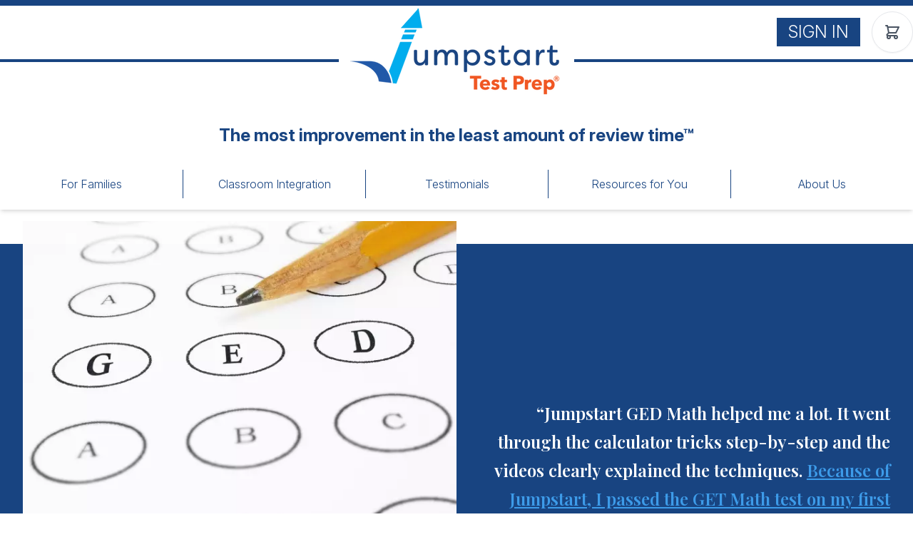

--- FILE ---
content_type: text/html; charset=UTF-8
request_url: https://jumpstarttestprep.com/ged-prep
body_size: 31346
content:
<!DOCTYPE html>
<html lang="en" class="no-js h-full">
<head>
    <script src="https://js.stripe.com/v3/"></script>
    <!-- Google Tag Manager -->
        <script>(function (w, d, s, l, i) {
                w[l] = w[l] || [];
                w[l].push({
                    'gtm.start':
                        new Date().getTime(), event: 'gtm.js',
                });
                var f = d.getElementsByTagName(s)[0],
                    j = d.createElement(s), dl = l != 'dataLayer' ? '&l=' + l : '';
                j.async = true;
                j.src =
                    'https://www.googletagmanager.com/gtm.js?id=' + i + dl;
                f.parentNode.insertBefore(j, f);
            })(window, document, 'script', 'dataLayer', 'GTM-MRNV7KL');</script>
        <!-- End Google Tag Manager -->
        <meta charset="utf-8">
    <meta http-equiv="X-UA-Compatible" content="IE=edge">
    <meta name="viewport" content="width=device-width, initial-scale=1">
    <meta name="csrf-token" content="IXout9HPZy2RVI0qMnYU1EV5cvOeLVkzK1ZX9pzB">
    <meta name="keywords" content="">
    <meta name="description" content="">
    <meta property="og:site_name" content="Jumpstart ACT"/>
    <meta property="fb:app_id" content="1657604617869389"/>
        <script>
        window.JumpstartACT = {
            csrfToken: "IXout9HPZy2RVI0qMnYU1EV5cvOeLVkzK1ZX9pzB",
            stripeKey: "pk_live_g7jjer6mjxqeDUN2eeutgtoo",
        };
    </script>
    <title>    Jumpstart Test Prep - ACT Prep
</title>
    <link rel="apple-touch-icon-precomposed" sizes="57x57" href="https://d1fev99609p3of.cloudfront.net/5a537f13-59b2-4440-8376-37526b1cf994/img/favicon/apple-touch-icon-57x57.png" />
<link rel="apple-touch-icon-precomposed" sizes="114x114" href="https://d1fev99609p3of.cloudfront.net/5a537f13-59b2-4440-8376-37526b1cf994/img/favicon/apple-touch-icon-114x114.png" />
<link rel="apple-touch-icon-precomposed" sizes="72x72" href="https://d1fev99609p3of.cloudfront.net/5a537f13-59b2-4440-8376-37526b1cf994/img/favicon/apple-touch-icon-72x72.png" />
<link rel="apple-touch-icon-precomposed" sizes="144x144" href="https://d1fev99609p3of.cloudfront.net/5a537f13-59b2-4440-8376-37526b1cf994/img/favicon/apple-touch-icon-144x144.png" />
<link rel="apple-touch-icon-precomposed" sizes="60x60" href="https://d1fev99609p3of.cloudfront.net/5a537f13-59b2-4440-8376-37526b1cf994/img/favicon/apple-touch-icon-60x60.png" />
<link rel="apple-touch-icon-precomposed" sizes="120x120" href="https://d1fev99609p3of.cloudfront.net/5a537f13-59b2-4440-8376-37526b1cf994/img/favicon/apple-touch-icon-120x120.png" />
<link rel="apple-touch-icon-precomposed" sizes="76x76" href="https://d1fev99609p3of.cloudfront.net/5a537f13-59b2-4440-8376-37526b1cf994/img/favicon/apple-touch-icon-76x76.png" />
<link rel="apple-touch-icon-precomposed" sizes="152x152" href="https://d1fev99609p3of.cloudfront.net/5a537f13-59b2-4440-8376-37526b1cf994/img/favicon/apple-touch-icon-152x152.png" />
<link rel="icon" type="image/png" href="https://d1fev99609p3of.cloudfront.net/5a537f13-59b2-4440-8376-37526b1cf994/img/favicon/favicon-196x196.png" sizes="196x196" />
<link rel="icon" type="image/png" href="https://d1fev99609p3of.cloudfront.net/5a537f13-59b2-4440-8376-37526b1cf994/img/favicon/favicon-96x96.png" sizes="96x96" />
<link rel="icon" type="image/png" href="https://d1fev99609p3of.cloudfront.net/5a537f13-59b2-4440-8376-37526b1cf994/img/favicon/favicon-32x32.png" sizes="32x32" />
<link rel="icon" type="image/png" href="https://d1fev99609p3of.cloudfront.net/5a537f13-59b2-4440-8376-37526b1cf994/img/favicon/favicon-16x16.png" sizes="16x16" />
<link rel="icon" type="image/png" href="https://d1fev99609p3of.cloudfront.net/5a537f13-59b2-4440-8376-37526b1cf994/img/favicon/favicon-128.png" sizes="128x128" />
<meta name="application-name" content="&nbsp;"/>
<meta name="msapplication-TileColor" content="#FFFFFF" />
<meta name="msapplication-TileImage" content="https://d1fev99609p3of.cloudfront.net/5a537f13-59b2-4440-8376-37526b1cf994/img/favicon/mstile-144x144.png" />
<meta name="msapplication-square70x70logo" content="https://d1fev99609p3of.cloudfront.net/5a537f13-59b2-4440-8376-37526b1cf994/img/favicon/mstile-70x70.png" />
<meta name="msapplication-square150x150logo" content="https://d1fev99609p3of.cloudfront.net/5a537f13-59b2-4440-8376-37526b1cf994/img/favicon/mstile-150x150.png" />
<meta name="msapplication-wide310x150logo" content="https://d1fev99609p3of.cloudfront.net/5a537f13-59b2-4440-8376-37526b1cf994/img/favicon/mstile-310x150.png" />
<meta name="msapplication-square310x310logo" content="https://d1fev99609p3of.cloudfront.net/5a537f13-59b2-4440-8376-37526b1cf994/img/favicon/mstile-310x310.png" />
<!-- Fonts -->
    <link rel="stylesheet" href="https://rsms.me/inter/inter.css">
    <link rel="preconnect" href="https://fonts.gstatic.com">
    <link href="https://fonts.googleapis.com/css2?family=Playfair+Display:wght@100;600;700&family=Roboto&display=swap"
          rel="stylesheet">
    <link rel="stylesheet" href="https://cdn.jsdelivr.net/sweetalert2/5.3.2/sweetalert2.min.css">
    <script src="https://kit.fontawesome.com/03b9ec6e2d.js"></script>
    <link rel="stylesheet" href="https://unpkg.com/@glidejs/glide@3.4.1/dist/css/glide.core.min.css" type="text/css">
    <link rel="stylesheet" href="https://unpkg.com/@glidejs/glide@3.4.1/dist/css/glide.theme.min.css" type="text/css">
    <script src="https://unpkg.com/@glidejs/glide@3.4.1/dist/glide.min.js"></script>
        <link href="https://d1fev99609p3of.cloudfront.net/5a537f13-59b2-4440-8376-37526b1cf994/css/tailwind-app.css" rel="stylesheet" type="text/css"/>
    <link href="https://d1fev99609p3of.cloudfront.net/5a537f13-59b2-4440-8376-37526b1cf994/css/tailwind-app.css" rel="stylesheet" type="text/css"/>
</head>
<body id="" class="h-full">
<script>
    window.dataLayer = window.dataLayer || [];
</script>
<!-- Google Tag Manager (noscript) -->
    <noscript>
        <iframe src="https://www.googletagmanager.com/ns.html?id=GTM-MRNV7KL"
                height="0" width="0" style="display:none;visibility:hidden"></iframe>
    </noscript>
<!-- End Google Tag Manager (noscript) -->
<div>
    <div id="app">
        <mini-cart></mini-cart>
        <header class="relative flex flex-col pb-4 pt-1 shadow-md border-t-8 border-js-dark-blue">
            <div class="hidden lg:block absolute w-full h-1 bg-js-dark-blue top-[75px]" role="presentation"
                 aria-hidden="true"></div>
            <div class="relative mb-4 lg:h-[130px] flex flex-col justify-end items-center w-full max-w-7xl mx-auto">
                <div class="flex flex-grow w-full justify-between lg:justify-end items-center mb-2 lg:mb-[65px] px-2 lg:px-0">
                                        <nav-mobile class="lg:hidden text-js-dark-blue"></nav-mobile>
                                        <div class="flex justify-end items-center">
                        <a href="https://jumpstarttestprep.com/login" class="bg-js-dark-blue text-white text-normal lg:text-2xl leading-normal px-4 py-1 font-light uppercase mr-4">
        Sign In
    </a>
                                                <button-cart-counter
                                class="p-4 shadow-sm flex justify-center items-center border rounded-full text-gray-600"
                        ></button-cart-counter>
                                            </div>
                </div>
                <a href="/"
                   class="w-1/2 lg:w-auto lg:absolute lg:top-0 lg:left-[50%] lg:transform lg:-translate-x-1/2 bg-white px-4"
                   title="Home Page">
                    <picture>
                        <source srcset="https://d1fev99609p3of.cloudfront.net/5a537f13-59b2-4440-8376-37526b1cf994/images/JSTP-logo-solo.webp" type="image/webp">
                        <img src="https://d1fev99609p3of.cloudfront.net/5a537f13-59b2-4440-8376-37526b1cf994/images/JSTP-logo-solo.png" alt="Jumpstart Test Prep Logo"
                             width="298"
                             height="130"
                             role="presentation"/>
                    </picture>
                </a>
            </div>
                        <h1 class="mt-4 mb-8 text-center text-js-dark-blue font-bold text-[.65rem] sm:text-sm lg:text-2xl leading-normal">
                The most improvement in the least amount of review time™
            </h1>
            <div class="lg:hidden w-full h-1 bg-js-dark-blue" role="presentation" aria-hidden="true"></div>
            <nav class="hidden w-full lg:block lg:max-w-7xl mx-auto" role="navigation">
    <ul class="lg:grid lg:grid-cols-5 lg:gap-0 lg:divide-x lg:divide-js-dark-blue">
        <li><a href="/"
   class="block text-center font-light py-2 text-js-dark-blue text-base leading-normal hover:bg-js-dark-blue hover:text-white cursor-pointer focus:outline-none focus:ring focus:border-blue-300 focus:hover:text-js-dark-blue focus:bg-gray-50">
    For Families
</a></li>
        <li><a href="/classrooms"
   class="block text-center font-light py-2 text-js-dark-blue text-base leading-normal hover:bg-js-dark-blue hover:text-white cursor-pointer focus:outline-none focus:ring focus:border-blue-300 focus:hover:text-js-dark-blue focus:bg-gray-50">
    Classroom Integration
</a></li>
        <li class="relative has-dropdown">
            <a href="#" @click.prevent="(e) => {e.target.focus()}" @mouseover="(e) => {e.target.focus()}"
   class="block text-center font-light py-2 text-js-dark-blue text-base leading-normal hover:bg-js-dark-blue hover:text-white cursor-pointer focus:outline-none focus:ring focus:border-blue-300 focus:hover:text-js-dark-blue focus:bg-gray-50">
    Testimonials
</a>            <ul class="dropdown transition duration-300 hidden opacity-0 absolute inset-x-0 z-10 bg-white lg:divide-y lg:divide-js-dark-blue bg-gray-50 border border-js-dark-blue mx-[-1px]">
                <li><a href="/what-others-say"
   class="block text-center font-light py-2 text-js-dark-blue text-base leading-normal hover:bg-js-dark-blue hover:text-white cursor-pointer focus:outline-none focus:ring focus:border-blue-300 focus:hover:text-js-dark-blue focus:bg-gray-50">
    Customer Testimonials
</a></li>
                <li><a href="/jstp-in-the-news"
   class="block text-center font-light py-2 text-js-dark-blue text-base leading-normal hover:bg-js-dark-blue hover:text-white cursor-pointer focus:outline-none focus:ring focus:border-blue-300 focus:hover:text-js-dark-blue focus:bg-gray-50">
    In The News
</a></li>
            </ul>
        </li>
        <li class="relative has-dropdown">
            <a href="#" @click.prevent="(e) => {e.target.focus()}" @mouseover="(e) => {e.target.focus()}"
   class="block text-center font-light py-2 text-js-dark-blue text-base leading-normal hover:bg-js-dark-blue hover:text-white cursor-pointer focus:outline-none focus:ring focus:border-blue-300 focus:hover:text-js-dark-blue focus:bg-gray-50">
    Resources for You
</a>            <ul class="dropdown transition duration-300 hidden opacity-0 absolute inset-x-0 z-10 bg-white lg:divide-y lg:divide-js-dark-blue bg-gray-50 border border-js-dark-blue mx-[-1px]">
                <li><a href="/super-score-calculator"
   class="block text-center font-light py-2 text-js-dark-blue text-base leading-normal hover:bg-js-dark-blue hover:text-white cursor-pointer focus:outline-none focus:ring focus:border-blue-300 focus:hover:text-js-dark-blue focus:bg-gray-50">
    ACT Superscore Calculator
</a></li>
                <li><a href="/act-test-dates"
   class="block text-center font-light py-2 text-js-dark-blue text-base leading-normal hover:bg-js-dark-blue hover:text-white cursor-pointer focus:outline-none focus:ring focus:border-blue-300 focus:hover:text-js-dark-blue focus:bg-gray-50">
    ACT Test Dates
</a></li>
                <li><a href="/new-act-test-plan"
   class="block text-center font-light py-2 text-js-dark-blue text-base leading-normal hover:bg-js-dark-blue hover:text-white cursor-pointer focus:outline-none focus:ring focus:border-blue-300 focus:hover:text-js-dark-blue focus:bg-gray-50">
    New ACT Test Plan
</a></li>
                <li><a href="/student-resources"
   class="block text-center font-light py-2 text-js-dark-blue text-base leading-normal hover:bg-js-dark-blue hover:text-white cursor-pointer focus:outline-none focus:ring focus:border-blue-300 focus:hover:text-js-dark-blue focus:bg-gray-50">
    Student Resources
</a></li>
            </ul>
        </li>
        <li class="relative has-dropdown"><a href="#" @click.prevent="(e) => {e.target.focus()}" @mouseover="(e) => {e.target.focus()}"
   class="block text-center font-light py-2 text-js-dark-blue text-base leading-normal hover:bg-js-dark-blue hover:text-white cursor-pointer focus:outline-none focus:ring focus:border-blue-300 focus:hover:text-js-dark-blue focus:bg-gray-50">
    About Us
</a>            <ul class="dropdown transition duration-300 hidden opacity-0 absolute inset-x-0 z-10 bg-white lg:divide-y lg:divide-js-dark-blue bg-gray-50 border border-js-dark-blue mx-[-1px]">
                <li><a href="/who-we-are"
   class="block text-center font-light py-2 text-js-dark-blue text-base leading-normal hover:bg-js-dark-blue hover:text-white cursor-pointer focus:outline-none focus:ring focus:border-blue-300 focus:hover:text-js-dark-blue focus:bg-gray-50">
    Who We Are
</a></li>
                <li><a href="/frequently-asked-questions"
   class="block text-center font-light py-2 text-js-dark-blue text-base leading-normal hover:bg-js-dark-blue hover:text-white cursor-pointer focus:outline-none focus:ring focus:border-blue-300 focus:hover:text-js-dark-blue focus:bg-gray-50">
    FAQs
</a></li>
            </ul>
        </li>
    </ul>
</nav>                    </header>
        <main class="">
                <section class="bg-js-dark-blue pb-16 lg:pb-0 lg:relative mt-12 mb-24">
    <div class="lg:mx-auto lg:max-w-7xl lg:px-8 lg:grid lg:grid-cols-12 lg:gap-0">
                <div class="relative lg:-my-8 lg:col-span-6">
           <div aria-hidden="true" class="absolute inset-x-0 top-0 h-1/2 bg-white lg:hidden"></div>
           <div class="w-3/4 sm:w-auto mx-auto max-w-md px-4 sm:max-w-3xl sm:px-6 lg:p-0 lg:h-full">
               <div class="aspect-w-14 aspect-h-13 rounded-xl mx-auto w-full h-full">
                            <picture class="motion-safe:animate-fadeIn object-cover h-full w-full">
                <source srcset="https://d1fev99609p3of.cloudfront.net/5a537f13-59b2-4440-8376-37526b1cf994/img/GED.webp" type="image/webp">
                <img src="https://d1fev99609p3of.cloudfront.net/5a537f13-59b2-4440-8376-37526b1cf994/img/GED.png" alt="Image of multiple choice bubble sheet that spells GED."
                     width="604"
                     height="649"
                     class="motion-safe:animate-fadeIn object-right-bottom object-cover w-full h-full">
            </picture>
                </div>
            </div>
        </div>
        <div class="mt-4 lg:m-0 lg:pl-8 lg:col-span-6">
            <div class="mx-auto max-w-md px-4 sm:max-w-2xl sm:px-6 lg:px-0 lg:py-10 lg:max-w-none lg:h-full flex flex-col justify-center lg:justify-end items-end">
                <blockquote class="border-none font-playfair">
                    <div class="prose prose-white prose-2xl text-right">
                        &ldquo;Jumpstart GED Math helped me a lot. It went through the calculator tricks step-by-step and the videos
            clearly explained the techniques. <span class="text-js-light-blue underline">Because of Jumpstart, I passed
                the GET Math test on my first attempt</span>.&rdquo;
                    </div>
                    <footer class="mt-2 sm:mt-3 flex flex-col items-center lg:items-end">
                                                <p class="text-xl lg:text-2xl font-medium italic text-white lg:text-right">Brendon Obrien, Student</p>
                                            </footer>
                </blockquote>
                                
            </div>
        </div>
    </div>
</section>    <section class="my-16 py-8 px-4 xl:px-0 border-t border-gray-200">
        <header class="lg:mx-auto lg:max-w-7xl">
            <h1 class="font-playfair text-js-dark-blue text-center text-3xl sm:text-3xl md:text-4xl lg:text-5xl font-bold py-4">
                Complete Mathematics Reasoning Subtest GED® Prep.
            </h1>
            <h2 class="text-center text-js-dark-blue text-base leading-normal font-thin mt-4 mb-6">
                A complete review of the Mathematics Reasoning Subtest area of the GED®.
            </h2>
            <div aria-hidden="true" class="border-b-2 border-js-dark-blue h-1 w-1/3 lg:w-1/2 mx-auto" role="presentation"></div>
        </header>
        <p class="mx-auto max-w-4xl mt-8 font-light text-center text-2xl leading-normal text-js-dark-blue">
            Improve time management and work faster on test day after a <strong>quick</strong> review of even the
            content you <strong>are</strong> proficient in. Attempt more &mdash; guess less!
        </p>
        <section class="mx-auto mt-8 max-w-7xl flex flex-col md:flex-row md:flex-wrap items-center md:items-start justify-center">
            <div class="w-52 mx-4 my-4 flex flex-col items-center">
    <picture>
                        <source srcset="https://d1fev99609p3of.cloudfront.net/5a537f13-59b2-4440-8376-37526b1cf994/img/laptop-symbol.webp" type="image/webp">
                        <img src="https://d1fev99609p3of.cloudfront.net/5a537f13-59b2-4440-8376-37526b1cf994/img/laptop-symbol.png" alt="Laptop icon" class="h-24" role="img">
                    </picture>
    <h3 class="mt-4 text-js-dark-blue font-bold text-lg leading-normal">15 Video Modules</h3>
    <div aria-hidden="true" class="border-b-2 border-gray-300 h-1 w-1/2 my-4 mx-auto" role="presentation"></div>
    <p class="text-center text-js-dark-blue font-light text-sm">
        Review modules accessed on-demand &amp; ready when you are<br/>
                <small>(average time of 35 minutes each)</small>
    </p>
</div>            <div class="w-52 mx-4 my-4 flex flex-col items-center">
    <picture>
                        <source srcset="https://d1fev99609p3of.cloudfront.net/5a537f13-59b2-4440-8376-37526b1cf994/img/clock-symbol.webp" type="image/webp">
                        <img src="https://d1fev99609p3of.cloudfront.net/5a537f13-59b2-4440-8376-37526b1cf994/img/clock-symbol.png" alt="Clock icon" class="h-24" role="img">
                    </picture>
    <h3 class="mt-4 text-js-dark-blue font-bold text-lg leading-normal">9-Hour Review<sup>*</sup></h3>
    <div aria-hidden="true" class="border-b-2 border-gray-300 h-1 w-1/2 my-4 mx-auto" role="presentation"></div>
    <p class="text-center text-js-dark-blue font-light text-sm">
        A minimum time commitment for major improvements<br/>
                <small><sup>*</sup>approximate total run time</small>
    </p>
</div>            <div class="w-52 mx-4 my-4 flex flex-col items-center">
    <picture>
                        <source srcset="https://d1fev99609p3of.cloudfront.net/5a537f13-59b2-4440-8376-37526b1cf994/img/assessment-symbol.webp" type="image/webp">
                        <img src="https://d1fev99609p3of.cloudfront.net/5a537f13-59b2-4440-8376-37526b1cf994/img/assessment-symbol.png" alt="Assessment icon" class="h-24" role="img">
                    </picture>
    <h3 class="mt-4 text-js-dark-blue font-bold text-lg leading-normal">5 Bonus video Modules</h3>
    <div aria-hidden="true" class="border-b-2 border-gray-300 h-1 w-1/2 my-4 mx-auto" role="presentation"></div>
    <p class="text-center text-js-dark-blue font-light text-sm">
        Included with our GED® review, provides bonus ACT Content Review<br/>
                <small>(average time of 35 minutes each)</small>
    </p>
</div>            <div class="w-52 mx-4 my-4 flex flex-col items-center">
    <picture>
                        <source srcset="https://d1fev99609p3of.cloudfront.net/5a537f13-59b2-4440-8376-37526b1cf994/img/textbook-symbol.webp" type="image/webp">
                        <img src="https://d1fev99609p3of.cloudfront.net/5a537f13-59b2-4440-8376-37526b1cf994/img/textbook-symbol.png" alt="Textbooks icon" class="h-24" role="img">
                    </picture>
    <h3 class="mt-4 text-js-dark-blue font-bold text-lg leading-normal">1 Workbook</h3>
    <div aria-hidden="true" class="border-b-2 border-gray-300 h-1 w-1/2 my-4 mx-auto" role="presentation"></div>
    <p class="text-center text-js-dark-blue font-light text-sm">
        Includes a workbook for the Math subject area, to be completed with video modules
    </p>
</div>            <div class="w-52 mx-4 my-4 flex flex-col items-center">
    <picture>
                        <source srcset="https://d1fev99609p3of.cloudfront.net/5a537f13-59b2-4440-8376-37526b1cf994/img/calendar-symbol.webp" type="image/webp">
                        <img src="https://d1fev99609p3of.cloudfront.net/5a537f13-59b2-4440-8376-37526b1cf994/img/calendar-symbol.png" alt="Calendar icon" class="h-24" role="img">
                    </picture>
    <h3 class="mt-4 text-js-dark-blue font-bold text-lg leading-normal">90-Day Subscription</h3>
    <div aria-hidden="true" class="border-b-2 border-gray-300 h-1 w-1/2 my-4 mx-auto" role="presentation"></div>
    <p class="text-center text-js-dark-blue font-light text-sm">
        Work at your own pace at any time within the 90-day subscription period
    </p>
</div>        </section>
        <section class="w-full max-w-6xl mx-2 md:mx-auto my-12 md:grid md:grid-cols-4 md:gap-4">
            <div class="flex justify-center md:justify-end md:pt-4">
                <picture>
                    <source srcset="https://d1fev99609p3of.cloudfront.net/5a537f13-59b2-4440-8376-37526b1cf994/img/Checkmark-CompletePrep.webp" type="image/webp">
                    <img src="https://d1fev99609p3of.cloudfront.net/5a537f13-59b2-4440-8376-37526b1cf994/img/Checkmark-CompletePrep.png" alt="Checkmark Complete icon" class="h-36" role="img">
                </picture>
            </div>
            <div class="md:col-span-3 self-center">
                <h2 class="mb-3 text-js-dark-blue text-2xl leading-normal font-semibold">Our Guarantee</h2>
                <div aria-hidden="true" class="border-b-2 border-gray-300 h-1 w-24" role="presentation"></div>
                <p class="mt-4 text-js-dark-blue text-xl leading-normal font-light">
                    Backed by nearly 60 years of experience, we <strong class="font-bold">guarantee improvement</strong>
                    over prior best score, for the product ordered and completed, or your money back!
                </p>
            </div>
        </section>
    </section>
        <section class="my-16 py-24 px-4 xl:px-0 border-t border-gray-200">
        <div class="max-w-md mx-auto border-2 border-gray-300 px-4 py-4">
            <picture>
                <source srcset="https://d1fev99609p3of.cloudfront.net/5a537f13-59b2-4440-8376-37526b1cf994/img/JSTP-GED-program-logos.webp" type="image/webp">
                <img src="https://d1fev99609p3of.cloudfront.net/5a537f13-59b2-4440-8376-37526b1cf994/img/JSTP-GED-program-logos.jpg" alt="ACT WorkKeys Prep Logo"
                     class="w-full py-3 pl-2 border border-gray-300" width="508" height="208">
            </picture>
            <div class="mt-10 w-full md:w-96 mx-auto">
                <button-add-to-cart
                        :icon="false"
                        :product="{id:-1,products:JSON.parse('[{\u0022id\u0022:25,\u0022stripe_plan_id\u0022:\u0022price_1NXUEnKVPpEHxZh6GjMJKVPd\u0022,\u0022name\u0022:\u0022GED\\u00ae Math - 3 Month\u0022,\u0022price\u0022:19900,\u0022subscription_length\u0022:\u00223M\u0022,\u0022length_description\u0022:\u0022\u0022,\u0022subject_id\u0022:7,\u0022created_at\u0022:\u00222020-01-01T11:32:56.000000Z\u0022,\u0022updated_at\u0022:\u00222020-01-01T11:32:57.000000Z\u0022,\u0022subscription_type\u0022:\u0022course\u0022,\u0022active\u0022:1}]') }"
                        class="text-lg font-light py-2 uppercase bg-js-light-blue"></button-add-to-cart>
            </div>
        </div>
    </section>
    <section class="bg-js-dark-blue pb-16 lg:pb-0 lg:relative mt-12">
        <div class="lg:mx-auto lg:max-w-screen-lg lg:grid lg:grid-cols-3 lg:gap-8 py-24">
            <div class="col-span-2">
                <h1 class="text-white text-4xl font-bold font-playfair text-center lg:text-left">
                    Still have questions?<br/>
                    Talk to our Support Specialist.
                </h1>
            </div>
            <div class="self-center flex">
                <a href="#"
                   @click.prevent="showContact=true"
                   class="inline-flex mx-auto rounded-md justify-center text-lg font-sans font-medium mt-4 upper bg-js-orange text-white py-2 px-8 hover:text-white hover:bg-orange-700 focus:text-gray-50 uppercase">
                    Learn More
                </a>
            </div>
        </div>
    </section>
    <contact-modal :show="showContact" @close="showContact=false"></contact-modal>
        </main>
    </div>
            <footer class="border-t-16 border-js-dark-blue px-4">
        <div class="container max-w-6xl mx-auto md:grid md:grid-cols-3 md:gap-12 py-12 px-4 md:px-0 space-y-8">
            <nav class="">
                <ul class="hidden md:block space-y-4">
                    <li>
                        <a class="py-2 text-js-dark-blue text-base leading-normal cursor-pointer"
                           href="/">For Families</a>
                    </li>
                    <li>
                        <a class="py-2 text-js-dark-blue text-base leading-normal cursor-pointer"
                           href="/classrooms">Classroom Integration</a>
                    </li>
                    <li>
                        <a class="py-2 text-js-dark-blue text-base leading-normal cursor-pointer"
                           href="/what-others-say">Testimonials</a>
                    </li>
                    <li>
                        <a class="py-2 text-js-dark-blue text-base leading-normal cursor-pointer"
                           href="/student-resources">Resources for You</a>
                    </li>
                    <li>
                        <a class="py-2 text-js-dark-blue text-base leading-normal cursor-pointer"
                           href="/who-we-are">About Us</a>
                    </li>
                </ul>
                <div class="flex justify-around md:justify-start space-x-4 mt-8">
                    <a href="https://www.facebook.com/jumpstarttestprep" target="_blank" title="Visit our Facebook page"><img
                                src="https://d1fev99609p3of.cloudfront.net/5a537f13-59b2-4440-8376-37526b1cf994/img/Facebook.svg" class="w-12" alt="Facebook icon"></a>
                    <a href="https://www.instagram.com/jumpstarttestprep/" target="_blank" title="Visit our Instagram page"><img
                                src="https://d1fev99609p3of.cloudfront.net/5a537f13-59b2-4440-8376-37526b1cf994/img/Instagram.svg" class="w-12" alt="Instagram icon"></a>


                    <div>
                        <script src="https://platform.linkedin.com/in.js" type="text/javascript"> lang: en_US</script>
                        <script type="IN/FollowCompany" data-id="15206127" data-counter="bottom"></script>
                    </div>
                    <a href="https://www.youtube.com/channel/UC_2QGfA6IWQnoyRaUxDQwPg" target="_blank" title="Visit our Youtube page"><img
                                src="https://d1fev99609p3of.cloudfront.net/5a537f13-59b2-4440-8376-37526b1cf994/img/Youtube.svg" class="w-12" alt="Youtube icon"></a>
                </div>
            </nav>
            <section class="flex flex-col items-center">
                <a href="/" class="w-[250px] mb-8" title="Home Page">
                    <picture>
                        <source srcset="https://d1fev99609p3of.cloudfront.net/5a537f13-59b2-4440-8376-37526b1cf994/images/JSTP-logo-solo.webp" type="image/webp">
                        <img src="https://d1fev99609p3of.cloudfront.net/5a537f13-59b2-4440-8376-37526b1cf994/images/JSTP-logo-solo.png" alt="Jumpstart Test Prep Logo"
                             width="298"
                             height="130"
                             role="presentation"/>
                    </picture>
                </a>
                <p class="text-justify text-[.6rem] text-gray-400">
                    ©2026 by Jumpstart Test Prep. All Rights Reserved. ACT® and ACT WorkKeys® are a registered trademark
                    of
                    the ACT Inc. GED® is a registered trademark of American Council on Education Corp. HiSET® is the
                    registered trademark of Educational Testing Service. TASC Test Assessing Secondary Completion® is
                    the
                    registered trademark of Data Recognition Corp. Praxis® is a registered trademark of the Educational
                    Testing Service. These entities do not endorse, nor are they affiliated in any way with the owner or
                    any
                    content of this web site.
                </p>
            </section>
            <section class="flex flex-col justify-center items-center md:items-start space-y-2">
                <h1 class="font-bold text-js-dark-blue text-2xl">get in touch</h1>
                <span class="flex items-center space-x-4 text-js-dark-blue font-light">
                <svg xmlns="http://www.w3.org/2000/svg" class="h-6 w-6" fill="none" viewBox="0 0 24 24"
                     stroke="currentColor">
                    <path stroke-linecap="round" stroke-linejoin="round" stroke-width="2"
                          d="M3 8l7.89 5.26a2 2 0 002.22 0L21 8M5 19h14a2 2 0 002-2V7a2 2 0 00-2-2H5a2 2 0 00-2 2v10a2 2 0 002 2z"/>
                </svg>
                <a href="mailto:info@jumpstarttestprep.com">info@jumpstarttestprep.com</a>
            </span>
                <span class="flex items-center space-x-4 text-js-dark-blue font-light">
                <svg xmlns="http://www.w3.org/2000/svg" class="h-6 w-6" fill="none" viewBox="0 0 24 24"
                     stroke="currentColor">
                    <path stroke-linecap="round" stroke-linejoin="round" stroke-width="2"
                          d="M3 5a2 2 0 012-2h3.28a1 1 0 01.948.684l1.498 4.493a1 1 0 01-.502 1.21l-2.257 1.13a11.042 11.042 0 005.516 5.516l1.13-2.257a1 1 0 011.21-.502l4.493 1.498a1 1 0 01.684.949V19a2 2 0 01-2 2h-1C9.716 21 3 14.284 3 6V5z"/>
                </svg>
                <a href="tel:833-835-8329">833-835-8329</a>
            </span>
            </section>
        </div>
    </footer>
    </div>
<!--/div -->
<script src="https://cdn.jsdelivr.net/sweetalert2/5.3.2/sweetalert2.min.js"></script>
<script src="https://d1fev99609p3of.cloudfront.net/5a537f13-59b2-4440-8376-37526b1cf994/js/app.js"></script>
<script>
    var $buoop = {
        required: {e: -3, f: -3, o: -3, s: -1, c: -3},
        insecure: true,
        unsupported: true,
        mobile: false,
        api: 2019.08,
    };

    function $buo_f() {
        var e = document.createElement('script');
        e.src = '//browser-update.org/update.min.js';
        document.body.appendChild(e);
    };
    try {
        document.addEventListener('DOMContentLoaded', $buo_f, false);
    } catch (e) {
        window.attachEvent('onload', $buo_f);
    }
</script>
</body>
</html>

--- FILE ---
content_type: text/css
request_url: https://d1fev99609p3of.cloudfront.net/5a537f13-59b2-4440-8376-37526b1cf994/css/tailwind-app.css
body_size: 17195
content:
*,:after,:before{--tw-border-spacing-x:0;--tw-border-spacing-y:0;--tw-translate-x:0;--tw-translate-y:0;--tw-rotate:0;--tw-skew-x:0;--tw-skew-y:0;--tw-scale-x:1;--tw-scale-y:1;--tw-pan-x: ;--tw-pan-y: ;--tw-pinch-zoom: ;--tw-scroll-snap-strictness:proximity;--tw-gradient-from-position: ;--tw-gradient-via-position: ;--tw-gradient-to-position: ;--tw-ordinal: ;--tw-slashed-zero: ;--tw-numeric-figure: ;--tw-numeric-spacing: ;--tw-numeric-fraction: ;--tw-ring-inset: ;--tw-ring-offset-width:0px;--tw-ring-offset-color:#fff;--tw-ring-color:rgba(59,130,246,.5);--tw-ring-offset-shadow:0 0 #0000;--tw-ring-shadow:0 0 #0000;--tw-shadow:0 0 #0000;--tw-shadow-colored:0 0 #0000;--tw-blur: ;--tw-brightness: ;--tw-contrast: ;--tw-grayscale: ;--tw-hue-rotate: ;--tw-invert: ;--tw-saturate: ;--tw-sepia: ;--tw-drop-shadow: ;--tw-backdrop-blur: ;--tw-backdrop-brightness: ;--tw-backdrop-contrast: ;--tw-backdrop-grayscale: ;--tw-backdrop-hue-rotate: ;--tw-backdrop-invert: ;--tw-backdrop-opacity: ;--tw-backdrop-saturate: ;--tw-backdrop-sepia: ;--tw-contain-size: ;--tw-contain-layout: ;--tw-contain-paint: ;--tw-contain-style: }::backdrop{--tw-border-spacing-x:0;--tw-border-spacing-y:0;--tw-translate-x:0;--tw-translate-y:0;--tw-rotate:0;--tw-skew-x:0;--tw-skew-y:0;--tw-scale-x:1;--tw-scale-y:1;--tw-pan-x: ;--tw-pan-y: ;--tw-pinch-zoom: ;--tw-scroll-snap-strictness:proximity;--tw-gradient-from-position: ;--tw-gradient-via-position: ;--tw-gradient-to-position: ;--tw-ordinal: ;--tw-slashed-zero: ;--tw-numeric-figure: ;--tw-numeric-spacing: ;--tw-numeric-fraction: ;--tw-ring-inset: ;--tw-ring-offset-width:0px;--tw-ring-offset-color:#fff;--tw-ring-color:rgba(59,130,246,.5);--tw-ring-offset-shadow:0 0 #0000;--tw-ring-shadow:0 0 #0000;--tw-shadow:0 0 #0000;--tw-shadow-colored:0 0 #0000;--tw-blur: ;--tw-brightness: ;--tw-contrast: ;--tw-grayscale: ;--tw-hue-rotate: ;--tw-invert: ;--tw-saturate: ;--tw-sepia: ;--tw-drop-shadow: ;--tw-backdrop-blur: ;--tw-backdrop-brightness: ;--tw-backdrop-contrast: ;--tw-backdrop-grayscale: ;--tw-backdrop-hue-rotate: ;--tw-backdrop-invert: ;--tw-backdrop-opacity: ;--tw-backdrop-saturate: ;--tw-backdrop-sepia: ;--tw-contain-size: ;--tw-contain-layout: ;--tw-contain-paint: ;--tw-contain-style: }/*! tailwindcss v3.4.17 | MIT License | https://tailwindcss.com*/*,:after,:before{border:0 solid #e5e7eb;box-sizing:border-box}:after,:before{--tw-content:""}:host,html{-webkit-text-size-adjust:100%;font-feature-settings:normal;-webkit-tap-highlight-color:transparent;font-family:Inter var,ui-sans-serif,system-ui,sans-serif,Apple Color Emoji,Segoe UI Emoji,Segoe UI Symbol,Noto Color Emoji;font-variation-settings:normal;line-height:1.5;-moz-tab-size:4;-o-tab-size:4;tab-size:4}body{line-height:inherit;margin:0}hr{border-top-width:1px;color:inherit;height:0}abbr:where([title]){-webkit-text-decoration:underline dotted;text-decoration:underline dotted}h1,h2,h3,h4,h5,h6{font-size:inherit;font-weight:inherit}a{color:inherit;text-decoration:inherit}b,strong{font-weight:bolder}code,kbd,pre,samp{font-feature-settings:normal;font-family:ui-monospace,SFMono-Regular,Menlo,Monaco,Consolas,Liberation Mono,Courier New,monospace;font-size:1em;font-variation-settings:normal}small{font-size:80%}sub,sup{font-size:75%;line-height:0;position:relative;vertical-align:baseline}sub{bottom:-.25em}sup{top:-.5em}table{border-collapse:collapse;border-color:inherit;text-indent:0}button,input,optgroup,select,textarea{font-feature-settings:inherit;color:inherit;font-family:inherit;font-size:100%;font-variation-settings:inherit;font-weight:inherit;letter-spacing:inherit;line-height:inherit;margin:0;padding:0}button,select{text-transform:none}button,input:where([type=button]),input:where([type=reset]),input:where([type=submit]){-webkit-appearance:button;background-color:transparent;background-image:none}:-moz-focusring{outline:auto}:-moz-ui-invalid{box-shadow:none}progress{vertical-align:baseline}::-webkit-inner-spin-button,::-webkit-outer-spin-button{height:auto}[type=search]{-webkit-appearance:textfield;outline-offset:-2px}::-webkit-search-decoration{-webkit-appearance:none}::-webkit-file-upload-button{-webkit-appearance:button;font:inherit}summary{display:list-item}blockquote,dd,dl,figure,h1,h2,h3,h4,h5,h6,hr,p,pre{margin:0}fieldset{margin:0}fieldset,legend{padding:0}menu,ol,ul{list-style:none;margin:0;padding:0}dialog{padding:0}textarea{resize:vertical}input::-moz-placeholder,textarea::-moz-placeholder{color:#9ca3af;opacity:1}input::placeholder,textarea::placeholder{color:#9ca3af;opacity:1}[role=button],button{cursor:pointer}:disabled{cursor:default}audio,canvas,embed,iframe,img,object,svg,video{display:block;vertical-align:middle}img,video{height:auto;max-width:100%}[hidden]:where(:not([hidden=until-found])){display:none}[multiple],[type=date],[type=datetime-local],[type=email],[type=month],[type=number],[type=password],[type=search],[type=tel],[type=text],[type=time],[type=url],[type=week],input:where(:not([type])),select,textarea{--tw-shadow:0 0 #0000;-webkit-appearance:none;-moz-appearance:none;appearance:none;background-color:#fff;border-color:#6b7280;border-radius:0;border-width:1px;font-size:1rem;line-height:1.5rem;padding:.5rem .75rem}[multiple]:focus,[type=date]:focus,[type=datetime-local]:focus,[type=email]:focus,[type=month]:focus,[type=number]:focus,[type=password]:focus,[type=search]:focus,[type=tel]:focus,[type=text]:focus,[type=time]:focus,[type=url]:focus,[type=week]:focus,input:where(:not([type])):focus,select:focus,textarea:focus{--tw-ring-inset:var(--tw-empty,/*!*/ /*!*/);--tw-ring-offset-width:0px;--tw-ring-offset-color:#fff;--tw-ring-color:#2563eb;--tw-ring-offset-shadow:var(--tw-ring-inset) 0 0 0 var(--tw-ring-offset-width) var(--tw-ring-offset-color);--tw-ring-shadow:var(--tw-ring-inset) 0 0 0 calc(1px + var(--tw-ring-offset-width)) var(--tw-ring-color);border-color:#2563eb;box-shadow:var(--tw-ring-offset-shadow),var(--tw-ring-shadow),var(--tw-shadow);outline:2px solid transparent;outline-offset:2px}input::-moz-placeholder,textarea::-moz-placeholder{color:#6b7280;opacity:1}input::placeholder,textarea::placeholder{color:#6b7280;opacity:1}::-webkit-datetime-edit-fields-wrapper{padding:0}::-webkit-date-and-time-value{min-height:1.5em;text-align:inherit}::-webkit-datetime-edit{display:inline-flex}::-webkit-datetime-edit,::-webkit-datetime-edit-day-field,::-webkit-datetime-edit-hour-field,::-webkit-datetime-edit-meridiem-field,::-webkit-datetime-edit-millisecond-field,::-webkit-datetime-edit-minute-field,::-webkit-datetime-edit-month-field,::-webkit-datetime-edit-second-field,::-webkit-datetime-edit-year-field{padding-bottom:0;padding-top:0}select{background-image:url("data:image/svg+xml;charset=utf-8,%3Csvg xmlns='http://www.w3.org/2000/svg' fill='none' viewBox='0 0 20 20'%3E%3Cpath stroke='%236b7280' stroke-linecap='round' stroke-linejoin='round' stroke-width='1.5' d='m6 8 4 4 4-4'/%3E%3C/svg%3E");background-position:right .5rem center;background-repeat:no-repeat;background-size:1.5em 1.5em;padding-right:2.5rem;-webkit-print-color-adjust:exact;print-color-adjust:exact}[multiple],[size]:where(select:not([size="1"])){background-image:none;background-position:0 0;background-repeat:unset;background-size:initial;padding-right:.75rem;-webkit-print-color-adjust:unset;print-color-adjust:unset}[type=checkbox],[type=radio]{--tw-shadow:0 0 #0000;-webkit-appearance:none;-moz-appearance:none;appearance:none;background-color:#fff;background-origin:border-box;border-color:#6b7280;border-width:1px;color:#2563eb;display:inline-block;flex-shrink:0;height:1rem;padding:0;-webkit-print-color-adjust:exact;print-color-adjust:exact;-webkit-user-select:none;-moz-user-select:none;user-select:none;vertical-align:middle;width:1rem}[type=checkbox]{border-radius:0}[type=radio]{border-radius:100%}[type=checkbox]:focus,[type=radio]:focus{--tw-ring-inset:var(--tw-empty,/*!*/ /*!*/);--tw-ring-offset-width:2px;--tw-ring-offset-color:#fff;--tw-ring-color:#2563eb;--tw-ring-offset-shadow:var(--tw-ring-inset) 0 0 0 var(--tw-ring-offset-width) var(--tw-ring-offset-color);--tw-ring-shadow:var(--tw-ring-inset) 0 0 0 calc(2px + var(--tw-ring-offset-width)) var(--tw-ring-color);box-shadow:var(--tw-ring-offset-shadow),var(--tw-ring-shadow),var(--tw-shadow);outline:2px solid transparent;outline-offset:2px}[type=checkbox]:checked,[type=radio]:checked{background-color:currentColor;background-position:50%;background-repeat:no-repeat;background-size:100% 100%;border-color:transparent}[type=checkbox]:checked{background-image:url("data:image/svg+xml;charset=utf-8,%3Csvg viewBox='0 0 16 16' fill='%23fff' xmlns='http://www.w3.org/2000/svg'%3E%3Cpath d='M12.207 4.793a1 1 0 0 1 0 1.414l-5 5a1 1 0 0 1-1.414 0l-2-2a1 1 0 0 1 1.414-1.414L6.5 9.086l4.293-4.293a1 1 0 0 1 1.414 0z'/%3E%3C/svg%3E")}@media (forced-colors:active) {[type=checkbox]:checked{-webkit-appearance:auto;-moz-appearance:auto;appearance:auto}}[type=radio]:checked{background-image:url("data:image/svg+xml;charset=utf-8,%3Csvg viewBox='0 0 16 16' fill='%23fff' xmlns='http://www.w3.org/2000/svg'%3E%3Ccircle cx='8' cy='8' r='3'/%3E%3C/svg%3E")}@media (forced-colors:active) {[type=radio]:checked{-webkit-appearance:auto;-moz-appearance:auto;appearance:auto}}[type=checkbox]:checked:focus,[type=checkbox]:checked:hover,[type=radio]:checked:focus,[type=radio]:checked:hover{background-color:currentColor;border-color:transparent}[type=checkbox]:indeterminate{background-color:currentColor;background-image:url("data:image/svg+xml;charset=utf-8,%3Csvg xmlns='http://www.w3.org/2000/svg' fill='none' viewBox='0 0 16 16'%3E%3Cpath stroke='%23fff' stroke-linecap='round' stroke-linejoin='round' stroke-width='2' d='M4 8h8'/%3E%3C/svg%3E");background-position:50%;background-repeat:no-repeat;background-size:100% 100%;border-color:transparent}@media (forced-colors:active) {[type=checkbox]:indeterminate{-webkit-appearance:auto;-moz-appearance:auto;appearance:auto}}[type=checkbox]:indeterminate:focus,[type=checkbox]:indeterminate:hover{background-color:currentColor;border-color:transparent}[type=file]{background:unset;border-color:inherit;border-radius:0;border-width:0;font-size:unset;line-height:inherit;padding:0}[type=file]:focus{outline:1px solid ButtonText;outline:1px auto -webkit-focus-ring-color}.container{width:100%}@media (min-width:640px){.container{max-width:640px}}@media (min-width:768px){.container{max-width:768px}}@media (min-width:1024px){.container{max-width:1024px}}@media (min-width:1280px){.container{max-width:1280px}}@media (min-width:1536px){.container{max-width:1536px}}.prose{color:var(--tw-prose-body);max-width:65ch}.prose :where(p):not(:where([class~=not-prose],[class~=not-prose] *)){margin-bottom:1.25em;margin-top:1.25em}.prose :where([class~=lead]):not(:where([class~=not-prose],[class~=not-prose] *)){color:var(--tw-prose-lead);font-size:1.25em;line-height:1.6;margin-bottom:1.2em;margin-top:1.2em}.prose :where(a):not(:where([class~=not-prose],[class~=not-prose] *)){color:var(--tw-prose-links);font-weight:500;text-decoration:underline}.prose :where(strong):not(:where([class~=not-prose],[class~=not-prose] *)){color:var(--tw-prose-bold);font-weight:600}.prose :where(a strong):not(:where([class~=not-prose],[class~=not-prose] *)){color:inherit}.prose :where(blockquote strong):not(:where([class~=not-prose],[class~=not-prose] *)){color:inherit}.prose :where(thead th strong):not(:where([class~=not-prose],[class~=not-prose] *)){color:inherit}.prose :where(ol):not(:where([class~=not-prose],[class~=not-prose] *)){list-style-type:decimal;margin-bottom:1.25em;margin-top:1.25em;padding-inline-start:1.625em}.prose :where(ol[type=A]):not(:where([class~=not-prose],[class~=not-prose] *)){list-style-type:upper-alpha}.prose :where(ol[type=a]):not(:where([class~=not-prose],[class~=not-prose] *)){list-style-type:lower-alpha}.prose :where(ol[type=A s]):not(:where([class~=not-prose],[class~=not-prose] *)){list-style-type:upper-alpha}.prose :where(ol[type=a s]):not(:where([class~=not-prose],[class~=not-prose] *)){list-style-type:lower-alpha}.prose :where(ol[type=I]):not(:where([class~=not-prose],[class~=not-prose] *)){list-style-type:upper-roman}.prose :where(ol[type=i]):not(:where([class~=not-prose],[class~=not-prose] *)){list-style-type:lower-roman}.prose :where(ol[type=I s]):not(:where([class~=not-prose],[class~=not-prose] *)){list-style-type:upper-roman}.prose :where(ol[type=i s]):not(:where([class~=not-prose],[class~=not-prose] *)){list-style-type:lower-roman}.prose :where(ol[type="1"]):not(:where([class~=not-prose],[class~=not-prose] *)){list-style-type:decimal}.prose :where(ul):not(:where([class~=not-prose],[class~=not-prose] *)){list-style-type:disc;margin-bottom:1.25em;margin-top:1.25em;padding-inline-start:1.625em}.prose :where(ol>li):not(:where([class~=not-prose],[class~=not-prose] *))::marker{color:var(--tw-prose-counters);font-weight:400}.prose :where(ul>li):not(:where([class~=not-prose],[class~=not-prose] *))::marker{color:var(--tw-prose-bullets)}.prose :where(dt):not(:where([class~=not-prose],[class~=not-prose] *)){color:var(--tw-prose-headings);font-weight:600;margin-top:1.25em}.prose :where(hr):not(:where([class~=not-prose],[class~=not-prose] *)){border-color:var(--tw-prose-hr);border-top-width:1px;margin-bottom:3em;margin-top:3em}.prose :where(blockquote):not(:where([class~=not-prose],[class~=not-prose] *)){border-inline-start-color:var(--tw-prose-quote-borders);border-inline-start-width:.25rem;color:var(--tw-prose-quotes);font-style:italic;font-weight:500;margin-bottom:1.6em;margin-top:1.6em;padding-inline-start:1em;quotes:"\201C""\201D""\2018""\2019"}.prose :where(blockquote p:first-of-type):not(:where([class~=not-prose],[class~=not-prose] *)):before{content:open-quote}.prose :where(blockquote p:last-of-type):not(:where([class~=not-prose],[class~=not-prose] *)):after{content:close-quote}.prose :where(h1):not(:where([class~=not-prose],[class~=not-prose] *)){color:var(--tw-prose-headings);font-size:2.25em;font-weight:800;line-height:1.1111111;margin-bottom:.8888889em;margin-top:0}.prose :where(h1 strong):not(:where([class~=not-prose],[class~=not-prose] *)){color:inherit;font-weight:900}.prose :where(h2):not(:where([class~=not-prose],[class~=not-prose] *)){color:var(--tw-prose-headings);font-size:1.5em;font-weight:700;line-height:1.3333333;margin-bottom:1em;margin-top:2em}.prose :where(h2 strong):not(:where([class~=not-prose],[class~=not-prose] *)){color:inherit;font-weight:800}.prose :where(h3):not(:where([class~=not-prose],[class~=not-prose] *)){color:var(--tw-prose-headings);font-size:1.25em;font-weight:600;line-height:1.6;margin-bottom:.6em;margin-top:1.6em}.prose :where(h3 strong):not(:where([class~=not-prose],[class~=not-prose] *)){color:inherit;font-weight:700}.prose :where(h4):not(:where([class~=not-prose],[class~=not-prose] *)){color:var(--tw-prose-headings);font-weight:600;line-height:1.5;margin-bottom:.5em;margin-top:1.5em}.prose :where(h4 strong):not(:where([class~=not-prose],[class~=not-prose] *)){color:inherit;font-weight:700}.prose :where(img):not(:where([class~=not-prose],[class~=not-prose] *)){margin-bottom:2em;margin-top:2em}.prose :where(picture):not(:where([class~=not-prose],[class~=not-prose] *)){display:block;margin-bottom:2em;margin-top:2em}.prose :where(video):not(:where([class~=not-prose],[class~=not-prose] *)){margin-bottom:2em;margin-top:2em}.prose :where(kbd):not(:where([class~=not-prose],[class~=not-prose] *)){border-radius:.3125rem;box-shadow:0 0 0 1px rgb(var(--tw-prose-kbd-shadows)/10%),0 3px 0 rgb(var(--tw-prose-kbd-shadows)/10%);color:var(--tw-prose-kbd);font-family:inherit;font-size:.875em;font-weight:500;padding-inline-end:.375em;padding-bottom:.1875em;padding-top:.1875em;padding-inline-start:.375em}.prose :where(code):not(:where([class~=not-prose],[class~=not-prose] *)){color:var(--tw-prose-code);font-size:.875em;font-weight:600}.prose :where(code):not(:where([class~=not-prose],[class~=not-prose] *)):before{content:"`"}.prose :where(code):not(:where([class~=not-prose],[class~=not-prose] *)):after{content:"`"}.prose :where(a code):not(:where([class~=not-prose],[class~=not-prose] *)){color:inherit}.prose :where(h1 code):not(:where([class~=not-prose],[class~=not-prose] *)){color:inherit}.prose :where(h2 code):not(:where([class~=not-prose],[class~=not-prose] *)){color:inherit;font-size:.875em}.prose :where(h3 code):not(:where([class~=not-prose],[class~=not-prose] *)){color:inherit;font-size:.9em}.prose :where(h4 code):not(:where([class~=not-prose],[class~=not-prose] *)){color:inherit}.prose :where(blockquote code):not(:where([class~=not-prose],[class~=not-prose] *)){color:inherit}.prose :where(thead th code):not(:where([class~=not-prose],[class~=not-prose] *)){color:inherit}.prose :where(pre):not(:where([class~=not-prose],[class~=not-prose] *)){background-color:var(--tw-prose-pre-bg);border-radius:.375rem;color:var(--tw-prose-pre-code);font-size:.875em;font-weight:400;line-height:1.7142857;margin-bottom:1.7142857em;margin-top:1.7142857em;overflow-x:auto;padding-inline-end:1.1428571em;padding-bottom:.8571429em;padding-top:.8571429em;padding-inline-start:1.1428571em}.prose :where(pre code):not(:where([class~=not-prose],[class~=not-prose] *)){background-color:transparent;border-radius:0;border-width:0;color:inherit;font-family:inherit;font-size:inherit;font-weight:inherit;line-height:inherit;padding:0}.prose :where(pre code):not(:where([class~=not-prose],[class~=not-prose] *)):before{content:none}.prose :where(pre code):not(:where([class~=not-prose],[class~=not-prose] *)):after{content:none}.prose :where(table):not(:where([class~=not-prose],[class~=not-prose] *)){font-size:.875em;line-height:1.7142857;margin-bottom:2em;margin-top:2em;table-layout:auto;width:100%}.prose :where(thead):not(:where([class~=not-prose],[class~=not-prose] *)){border-bottom-color:var(--tw-prose-th-borders);border-bottom-width:1px}.prose :where(thead th):not(:where([class~=not-prose],[class~=not-prose] *)){color:var(--tw-prose-headings);font-weight:600;padding-inline-end:.5714286em;padding-bottom:.5714286em;padding-inline-start:.5714286em;vertical-align:bottom}.prose :where(tbody tr):not(:where([class~=not-prose],[class~=not-prose] *)){border-bottom-color:var(--tw-prose-td-borders);border-bottom-width:1px}.prose :where(tbody tr:last-child):not(:where([class~=not-prose],[class~=not-prose] *)){border-bottom-width:0}.prose :where(tbody td):not(:where([class~=not-prose],[class~=not-prose] *)){vertical-align:baseline}.prose :where(tfoot):not(:where([class~=not-prose],[class~=not-prose] *)){border-top-color:var(--tw-prose-th-borders);border-top-width:1px}.prose :where(tfoot td):not(:where([class~=not-prose],[class~=not-prose] *)){vertical-align:top}.prose :where(th,td):not(:where([class~=not-prose],[class~=not-prose] *)){text-align:start}.prose :where(figure>*):not(:where([class~=not-prose],[class~=not-prose] *)){margin-bottom:0;margin-top:0}.prose :where(figcaption):not(:where([class~=not-prose],[class~=not-prose] *)){color:var(--tw-prose-captions);font-size:.875em;line-height:1.4285714;margin-top:.8571429em}.prose{--tw-prose-body:#374151;--tw-prose-headings:#111827;--tw-prose-lead:#4b5563;--tw-prose-links:#111827;--tw-prose-bold:#111827;--tw-prose-counters:#6b7280;--tw-prose-bullets:#d1d5db;--tw-prose-hr:#e5e7eb;--tw-prose-quotes:#111827;--tw-prose-quote-borders:#e5e7eb;--tw-prose-captions:#6b7280;--tw-prose-kbd:#111827;--tw-prose-kbd-shadows:17 24 39;--tw-prose-code:#111827;--tw-prose-pre-code:#e5e7eb;--tw-prose-pre-bg:#1f2937;--tw-prose-th-borders:#d1d5db;--tw-prose-td-borders:#e5e7eb;--tw-prose-invert-body:#d1d5db;--tw-prose-invert-headings:#fff;--tw-prose-invert-lead:#9ca3af;--tw-prose-invert-links:#fff;--tw-prose-invert-bold:#fff;--tw-prose-invert-counters:#9ca3af;--tw-prose-invert-bullets:#4b5563;--tw-prose-invert-hr:#374151;--tw-prose-invert-quotes:#f3f4f6;--tw-prose-invert-quote-borders:#374151;--tw-prose-invert-captions:#9ca3af;--tw-prose-invert-kbd:#fff;--tw-prose-invert-kbd-shadows:255 255 255;--tw-prose-invert-code:#fff;--tw-prose-invert-pre-code:#d1d5db;--tw-prose-invert-pre-bg:rgba(0,0,0,.5);--tw-prose-invert-th-borders:#4b5563;--tw-prose-invert-td-borders:#374151;font-size:1rem;line-height:1.75}.prose :where(picture>img):not(:where([class~=not-prose],[class~=not-prose] *)){margin-bottom:0;margin-top:0}.prose :where(li):not(:where([class~=not-prose],[class~=not-prose] *)){margin-bottom:.5em;margin-top:.5em}.prose :where(ol>li):not(:where([class~=not-prose],[class~=not-prose] *)){padding-inline-start:.375em}.prose :where(ul>li):not(:where([class~=not-prose],[class~=not-prose] *)){padding-inline-start:.375em}.prose :where(.prose>ul>li p):not(:where([class~=not-prose],[class~=not-prose] *)){margin-bottom:.75em;margin-top:.75em}.prose :where(.prose>ul>li>p:first-child):not(:where([class~=not-prose],[class~=not-prose] *)){margin-top:1.25em}.prose :where(.prose>ul>li>p:last-child):not(:where([class~=not-prose],[class~=not-prose] *)){margin-bottom:1.25em}.prose :where(.prose>ol>li>p:first-child):not(:where([class~=not-prose],[class~=not-prose] *)){margin-top:1.25em}.prose :where(.prose>ol>li>p:last-child):not(:where([class~=not-prose],[class~=not-prose] *)){margin-bottom:1.25em}.prose :where(ul ul,ul ol,ol ul,ol ol):not(:where([class~=not-prose],[class~=not-prose] *)){margin-bottom:.75em;margin-top:.75em}.prose :where(dl):not(:where([class~=not-prose],[class~=not-prose] *)){margin-bottom:1.25em;margin-top:1.25em}.prose :where(dd):not(:where([class~=not-prose],[class~=not-prose] *)){margin-top:.5em;padding-inline-start:1.625em}.prose :where(hr+*):not(:where([class~=not-prose],[class~=not-prose] *)){margin-top:0}.prose :where(h2+*):not(:where([class~=not-prose],[class~=not-prose] *)){margin-top:0}.prose :where(h3+*):not(:where([class~=not-prose],[class~=not-prose] *)){margin-top:0}.prose :where(h4+*):not(:where([class~=not-prose],[class~=not-prose] *)){margin-top:0}.prose :where(thead th:first-child):not(:where([class~=not-prose],[class~=not-prose] *)){padding-inline-start:0}.prose :where(thead th:last-child):not(:where([class~=not-prose],[class~=not-prose] *)){padding-inline-end:0}.prose :where(tbody td,tfoot td):not(:where([class~=not-prose],[class~=not-prose] *)){padding-inline-end:.5714286em;padding-bottom:.5714286em;padding-top:.5714286em;padding-inline-start:.5714286em}.prose :where(tbody td:first-child,tfoot td:first-child):not(:where([class~=not-prose],[class~=not-prose] *)){padding-inline-start:0}.prose :where(tbody td:last-child,tfoot td:last-child):not(:where([class~=not-prose],[class~=not-prose] *)){padding-inline-end:0}.prose :where(figure):not(:where([class~=not-prose],[class~=not-prose] *)){margin-bottom:2em;margin-top:2em}.prose :where(.prose>:first-child):not(:where([class~=not-prose],[class~=not-prose] *)){margin-top:0}.prose :where(.prose>:last-child):not(:where([class~=not-prose],[class~=not-prose] *)){margin-bottom:0}.prose-sm{font-size:.875rem;line-height:1.7142857}.prose-sm :where(p):not(:where([class~=not-prose],[class~=not-prose] *)){margin-bottom:1.1428571em;margin-top:1.1428571em}.prose-sm :where([class~=lead]):not(:where([class~=not-prose],[class~=not-prose] *)){font-size:1.2857143em;line-height:1.5555556;margin-bottom:.8888889em;margin-top:.8888889em}.prose-sm :where(blockquote):not(:where([class~=not-prose],[class~=not-prose] *)){margin-bottom:1.3333333em;margin-top:1.3333333em;padding-inline-start:1.1111111em}.prose-sm :where(h1):not(:where([class~=not-prose],[class~=not-prose] *)){font-size:2.1428571em;line-height:1.2;margin-bottom:.8em;margin-top:0}.prose-sm :where(h2):not(:where([class~=not-prose],[class~=not-prose] *)){font-size:1.4285714em;line-height:1.4;margin-bottom:.8em;margin-top:1.6em}.prose-sm :where(h3):not(:where([class~=not-prose],[class~=not-prose] *)){font-size:1.2857143em;line-height:1.5555556;margin-bottom:.4444444em;margin-top:1.5555556em}.prose-sm :where(h4):not(:where([class~=not-prose],[class~=not-prose] *)){line-height:1.4285714;margin-bottom:.5714286em;margin-top:1.4285714em}.prose-sm :where(img):not(:where([class~=not-prose],[class~=not-prose] *)){margin-bottom:1.7142857em;margin-top:1.7142857em}.prose-sm :where(picture):not(:where([class~=not-prose],[class~=not-prose] *)){margin-bottom:1.7142857em;margin-top:1.7142857em}.prose-sm :where(picture>img):not(:where([class~=not-prose],[class~=not-prose] *)){margin-bottom:0;margin-top:0}.prose-sm :where(video):not(:where([class~=not-prose],[class~=not-prose] *)){margin-bottom:1.7142857em;margin-top:1.7142857em}.prose-sm :where(kbd):not(:where([class~=not-prose],[class~=not-prose] *)){border-radius:.3125rem;font-size:.8571429em;padding-inline-end:.3571429em;padding-bottom:.1428571em;padding-top:.1428571em;padding-inline-start:.3571429em}.prose-sm :where(code):not(:where([class~=not-prose],[class~=not-prose] *)){font-size:.8571429em}.prose-sm :where(h2 code):not(:where([class~=not-prose],[class~=not-prose] *)){font-size:.9em}.prose-sm :where(h3 code):not(:where([class~=not-prose],[class~=not-prose] *)){font-size:.8888889em}.prose-sm :where(pre):not(:where([class~=not-prose],[class~=not-prose] *)){border-radius:.25rem;font-size:.8571429em;line-height:1.6666667;margin-bottom:1.6666667em;margin-top:1.6666667em;padding-inline-end:1em;padding-bottom:.6666667em;padding-top:.6666667em;padding-inline-start:1em}.prose-sm :where(ol):not(:where([class~=not-prose],[class~=not-prose] *)){margin-bottom:1.1428571em;margin-top:1.1428571em;padding-inline-start:1.5714286em}.prose-sm :where(ul):not(:where([class~=not-prose],[class~=not-prose] *)){margin-bottom:1.1428571em;margin-top:1.1428571em;padding-inline-start:1.5714286em}.prose-sm :where(li):not(:where([class~=not-prose],[class~=not-prose] *)){margin-bottom:.2857143em;margin-top:.2857143em}.prose-sm :where(ol>li):not(:where([class~=not-prose],[class~=not-prose] *)){padding-inline-start:.4285714em}.prose-sm :where(ul>li):not(:where([class~=not-prose],[class~=not-prose] *)){padding-inline-start:.4285714em}.prose-sm :where(.prose-sm>ul>li p):not(:where([class~=not-prose],[class~=not-prose] *)){margin-bottom:.5714286em;margin-top:.5714286em}.prose-sm :where(.prose-sm>ul>li>p:first-child):not(:where([class~=not-prose],[class~=not-prose] *)){margin-top:1.1428571em}.prose-sm :where(.prose-sm>ul>li>p:last-child):not(:where([class~=not-prose],[class~=not-prose] *)){margin-bottom:1.1428571em}.prose-sm :where(.prose-sm>ol>li>p:first-child):not(:where([class~=not-prose],[class~=not-prose] *)){margin-top:1.1428571em}.prose-sm :where(.prose-sm>ol>li>p:last-child):not(:where([class~=not-prose],[class~=not-prose] *)){margin-bottom:1.1428571em}.prose-sm :where(ul ul,ul ol,ol ul,ol ol):not(:where([class~=not-prose],[class~=not-prose] *)){margin-bottom:.5714286em;margin-top:.5714286em}.prose-sm :where(dl):not(:where([class~=not-prose],[class~=not-prose] *)){margin-bottom:1.1428571em;margin-top:1.1428571em}.prose-sm :where(dt):not(:where([class~=not-prose],[class~=not-prose] *)){margin-top:1.1428571em}.prose-sm :where(dd):not(:where([class~=not-prose],[class~=not-prose] *)){margin-top:.2857143em;padding-inline-start:1.5714286em}.prose-sm :where(hr):not(:where([class~=not-prose],[class~=not-prose] *)){margin-bottom:2.8571429em;margin-top:2.8571429em}.prose-sm :where(hr+*):not(:where([class~=not-prose],[class~=not-prose] *)){margin-top:0}.prose-sm :where(h2+*):not(:where([class~=not-prose],[class~=not-prose] *)){margin-top:0}.prose-sm :where(h3+*):not(:where([class~=not-prose],[class~=not-prose] *)){margin-top:0}.prose-sm :where(h4+*):not(:where([class~=not-prose],[class~=not-prose] *)){margin-top:0}.prose-sm :where(table):not(:where([class~=not-prose],[class~=not-prose] *)){font-size:.8571429em;line-height:1.5}.prose-sm :where(thead th):not(:where([class~=not-prose],[class~=not-prose] *)){padding-inline-end:1em;padding-bottom:.6666667em;padding-inline-start:1em}.prose-sm :where(thead th:first-child):not(:where([class~=not-prose],[class~=not-prose] *)){padding-inline-start:0}.prose-sm :where(thead th:last-child):not(:where([class~=not-prose],[class~=not-prose] *)){padding-inline-end:0}.prose-sm :where(tbody td,tfoot td):not(:where([class~=not-prose],[class~=not-prose] *)){padding-inline-end:1em;padding-bottom:.6666667em;padding-top:.6666667em;padding-inline-start:1em}.prose-sm :where(tbody td:first-child,tfoot td:first-child):not(:where([class~=not-prose],[class~=not-prose] *)){padding-inline-start:0}.prose-sm :where(tbody td:last-child,tfoot td:last-child):not(:where([class~=not-prose],[class~=not-prose] *)){padding-inline-end:0}.prose-sm :where(figure):not(:where([class~=not-prose],[class~=not-prose] *)){margin-bottom:1.7142857em;margin-top:1.7142857em}.prose-sm :where(figure>*):not(:where([class~=not-prose],[class~=not-prose] *)){margin-bottom:0;margin-top:0}.prose-sm :where(figcaption):not(:where([class~=not-prose],[class~=not-prose] *)){font-size:.8571429em;line-height:1.3333333;margin-top:.6666667em}.prose-sm :where(.prose-sm>:first-child):not(:where([class~=not-prose],[class~=not-prose] *)){margin-top:0}.prose-sm :where(.prose-sm>:last-child):not(:where([class~=not-prose],[class~=not-prose] *)){margin-bottom:0}.prose-base{font-size:1rem;line-height:1.75}.prose-base :where(p):not(:where([class~=not-prose],[class~=not-prose] *)){margin-bottom:1.25em;margin-top:1.25em}.prose-base :where([class~=lead]):not(:where([class~=not-prose],[class~=not-prose] *)){font-size:1.25em;line-height:1.6;margin-bottom:1.2em;margin-top:1.2em}.prose-base :where(blockquote):not(:where([class~=not-prose],[class~=not-prose] *)){margin-bottom:1.6em;margin-top:1.6em;padding-inline-start:1em}.prose-base :where(h1):not(:where([class~=not-prose],[class~=not-prose] *)){font-size:2.25em;line-height:1.1111111;margin-bottom:.8888889em;margin-top:0}.prose-base :where(h2):not(:where([class~=not-prose],[class~=not-prose] *)){font-size:1.5em;line-height:1.3333333;margin-bottom:1em;margin-top:2em}.prose-base :where(h3):not(:where([class~=not-prose],[class~=not-prose] *)){font-size:1.25em;line-height:1.6;margin-bottom:.6em;margin-top:1.6em}.prose-base :where(h4):not(:where([class~=not-prose],[class~=not-prose] *)){line-height:1.5;margin-bottom:.5em;margin-top:1.5em}.prose-base :where(img):not(:where([class~=not-prose],[class~=not-prose] *)){margin-bottom:2em;margin-top:2em}.prose-base :where(picture):not(:where([class~=not-prose],[class~=not-prose] *)){margin-bottom:2em;margin-top:2em}.prose-base :where(picture>img):not(:where([class~=not-prose],[class~=not-prose] *)){margin-bottom:0;margin-top:0}.prose-base :where(video):not(:where([class~=not-prose],[class~=not-prose] *)){margin-bottom:2em;margin-top:2em}.prose-base :where(kbd):not(:where([class~=not-prose],[class~=not-prose] *)){border-radius:.3125rem;font-size:.875em;padding-inline-end:.375em;padding-bottom:.1875em;padding-top:.1875em;padding-inline-start:.375em}.prose-base :where(code):not(:where([class~=not-prose],[class~=not-prose] *)){font-size:.875em}.prose-base :where(h2 code):not(:where([class~=not-prose],[class~=not-prose] *)){font-size:.875em}.prose-base :where(h3 code):not(:where([class~=not-prose],[class~=not-prose] *)){font-size:.9em}.prose-base :where(pre):not(:where([class~=not-prose],[class~=not-prose] *)){border-radius:.375rem;font-size:.875em;line-height:1.7142857;margin-bottom:1.7142857em;margin-top:1.7142857em;padding-inline-end:1.1428571em;padding-bottom:.8571429em;padding-top:.8571429em;padding-inline-start:1.1428571em}.prose-base :where(ol):not(:where([class~=not-prose],[class~=not-prose] *)){margin-bottom:1.25em;margin-top:1.25em;padding-inline-start:1.625em}.prose-base :where(ul):not(:where([class~=not-prose],[class~=not-prose] *)){margin-bottom:1.25em;margin-top:1.25em;padding-inline-start:1.625em}.prose-base :where(li):not(:where([class~=not-prose],[class~=not-prose] *)){margin-bottom:.5em;margin-top:.5em}.prose-base :where(ol>li):not(:where([class~=not-prose],[class~=not-prose] *)){padding-inline-start:.375em}.prose-base :where(ul>li):not(:where([class~=not-prose],[class~=not-prose] *)){padding-inline-start:.375em}.prose-base :where(.prose-base>ul>li p):not(:where([class~=not-prose],[class~=not-prose] *)){margin-bottom:.75em;margin-top:.75em}.prose-base :where(.prose-base>ul>li>p:first-child):not(:where([class~=not-prose],[class~=not-prose] *)){margin-top:1.25em}.prose-base :where(.prose-base>ul>li>p:last-child):not(:where([class~=not-prose],[class~=not-prose] *)){margin-bottom:1.25em}.prose-base :where(.prose-base>ol>li>p:first-child):not(:where([class~=not-prose],[class~=not-prose] *)){margin-top:1.25em}.prose-base :where(.prose-base>ol>li>p:last-child):not(:where([class~=not-prose],[class~=not-prose] *)){margin-bottom:1.25em}.prose-base :where(ul ul,ul ol,ol ul,ol ol):not(:where([class~=not-prose],[class~=not-prose] *)){margin-bottom:.75em;margin-top:.75em}.prose-base :where(dl):not(:where([class~=not-prose],[class~=not-prose] *)){margin-bottom:1.25em;margin-top:1.25em}.prose-base :where(dt):not(:where([class~=not-prose],[class~=not-prose] *)){margin-top:1.25em}.prose-base :where(dd):not(:where([class~=not-prose],[class~=not-prose] *)){margin-top:.5em;padding-inline-start:1.625em}.prose-base :where(hr):not(:where([class~=not-prose],[class~=not-prose] *)){margin-bottom:3em;margin-top:3em}.prose-base :where(hr+*):not(:where([class~=not-prose],[class~=not-prose] *)){margin-top:0}.prose-base :where(h2+*):not(:where([class~=not-prose],[class~=not-prose] *)){margin-top:0}.prose-base :where(h3+*):not(:where([class~=not-prose],[class~=not-prose] *)){margin-top:0}.prose-base :where(h4+*):not(:where([class~=not-prose],[class~=not-prose] *)){margin-top:0}.prose-base :where(table):not(:where([class~=not-prose],[class~=not-prose] *)){font-size:.875em;line-height:1.7142857}.prose-base :where(thead th):not(:where([class~=not-prose],[class~=not-prose] *)){padding-inline-end:.5714286em;padding-bottom:.5714286em;padding-inline-start:.5714286em}.prose-base :where(thead th:first-child):not(:where([class~=not-prose],[class~=not-prose] *)){padding-inline-start:0}.prose-base :where(thead th:last-child):not(:where([class~=not-prose],[class~=not-prose] *)){padding-inline-end:0}.prose-base :where(tbody td,tfoot td):not(:where([class~=not-prose],[class~=not-prose] *)){padding-inline-end:.5714286em;padding-bottom:.5714286em;padding-top:.5714286em;padding-inline-start:.5714286em}.prose-base :where(tbody td:first-child,tfoot td:first-child):not(:where([class~=not-prose],[class~=not-prose] *)){padding-inline-start:0}.prose-base :where(tbody td:last-child,tfoot td:last-child):not(:where([class~=not-prose],[class~=not-prose] *)){padding-inline-end:0}.prose-base :where(figure):not(:where([class~=not-prose],[class~=not-prose] *)){margin-bottom:2em;margin-top:2em}.prose-base :where(figure>*):not(:where([class~=not-prose],[class~=not-prose] *)){margin-bottom:0;margin-top:0}.prose-base :where(figcaption):not(:where([class~=not-prose],[class~=not-prose] *)){font-size:.875em;line-height:1.4285714;margin-top:.8571429em}.prose-base :where(.prose-base>:first-child):not(:where([class~=not-prose],[class~=not-prose] *)){margin-top:0}.prose-base :where(.prose-base>:last-child):not(:where([class~=not-prose],[class~=not-prose] *)){margin-bottom:0}.prose-lg{font-size:1.125rem;line-height:1.7777778}.prose-lg :where(p):not(:where([class~=not-prose],[class~=not-prose] *)){margin-bottom:1.3333333em;margin-top:1.3333333em}.prose-lg :where([class~=lead]):not(:where([class~=not-prose],[class~=not-prose] *)){font-size:1.2222222em;line-height:1.4545455;margin-bottom:1.0909091em;margin-top:1.0909091em}.prose-lg :where(blockquote):not(:where([class~=not-prose],[class~=not-prose] *)){margin-bottom:1.6666667em;margin-top:1.6666667em;padding-inline-start:1em}.prose-lg :where(h1):not(:where([class~=not-prose],[class~=not-prose] *)){font-size:2.6666667em;line-height:1;margin-bottom:.8333333em;margin-top:0}.prose-lg :where(h2):not(:where([class~=not-prose],[class~=not-prose] *)){font-size:1.6666667em;line-height:1.3333333;margin-bottom:1.0666667em;margin-top:1.8666667em}.prose-lg :where(h3):not(:where([class~=not-prose],[class~=not-prose] *)){font-size:1.3333333em;line-height:1.5;margin-bottom:.6666667em;margin-top:1.6666667em}.prose-lg :where(h4):not(:where([class~=not-prose],[class~=not-prose] *)){line-height:1.5555556;margin-bottom:.4444444em;margin-top:1.7777778em}.prose-lg :where(img):not(:where([class~=not-prose],[class~=not-prose] *)){margin-bottom:1.7777778em;margin-top:1.7777778em}.prose-lg :where(picture):not(:where([class~=not-prose],[class~=not-prose] *)){margin-bottom:1.7777778em;margin-top:1.7777778em}.prose-lg :where(picture>img):not(:where([class~=not-prose],[class~=not-prose] *)){margin-bottom:0;margin-top:0}.prose-lg :where(video):not(:where([class~=not-prose],[class~=not-prose] *)){margin-bottom:1.7777778em;margin-top:1.7777778em}.prose-lg :where(kbd):not(:where([class~=not-prose],[class~=not-prose] *)){border-radius:.3125rem;font-size:.8888889em;padding-inline-end:.4444444em;padding-bottom:.2222222em;padding-top:.2222222em;padding-inline-start:.4444444em}.prose-lg :where(code):not(:where([class~=not-prose],[class~=not-prose] *)){font-size:.8888889em}.prose-lg :where(h2 code):not(:where([class~=not-prose],[class~=not-prose] *)){font-size:.8666667em}.prose-lg :where(h3 code):not(:where([class~=not-prose],[class~=not-prose] *)){font-size:.875em}.prose-lg :where(pre):not(:where([class~=not-prose],[class~=not-prose] *)){border-radius:.375rem;font-size:.8888889em;line-height:1.75;margin-bottom:2em;margin-top:2em;padding-inline-end:1.5em;padding-bottom:1em;padding-top:1em;padding-inline-start:1.5em}.prose-lg :where(ol):not(:where([class~=not-prose],[class~=not-prose] *)){margin-bottom:1.3333333em;margin-top:1.3333333em;padding-inline-start:1.5555556em}.prose-lg :where(ul):not(:where([class~=not-prose],[class~=not-prose] *)){margin-bottom:1.3333333em;margin-top:1.3333333em;padding-inline-start:1.5555556em}.prose-lg :where(li):not(:where([class~=not-prose],[class~=not-prose] *)){margin-bottom:.6666667em;margin-top:.6666667em}.prose-lg :where(ol>li):not(:where([class~=not-prose],[class~=not-prose] *)){padding-inline-start:.4444444em}.prose-lg :where(ul>li):not(:where([class~=not-prose],[class~=not-prose] *)){padding-inline-start:.4444444em}.prose-lg :where(.prose-lg>ul>li p):not(:where([class~=not-prose],[class~=not-prose] *)){margin-bottom:.8888889em;margin-top:.8888889em}.prose-lg :where(.prose-lg>ul>li>p:first-child):not(:where([class~=not-prose],[class~=not-prose] *)){margin-top:1.3333333em}.prose-lg :where(.prose-lg>ul>li>p:last-child):not(:where([class~=not-prose],[class~=not-prose] *)){margin-bottom:1.3333333em}.prose-lg :where(.prose-lg>ol>li>p:first-child):not(:where([class~=not-prose],[class~=not-prose] *)){margin-top:1.3333333em}.prose-lg :where(.prose-lg>ol>li>p:last-child):not(:where([class~=not-prose],[class~=not-prose] *)){margin-bottom:1.3333333em}.prose-lg :where(ul ul,ul ol,ol ul,ol ol):not(:where([class~=not-prose],[class~=not-prose] *)){margin-bottom:.8888889em;margin-top:.8888889em}.prose-lg :where(dl):not(:where([class~=not-prose],[class~=not-prose] *)){margin-bottom:1.3333333em;margin-top:1.3333333em}.prose-lg :where(dt):not(:where([class~=not-prose],[class~=not-prose] *)){margin-top:1.3333333em}.prose-lg :where(dd):not(:where([class~=not-prose],[class~=not-prose] *)){margin-top:.6666667em;padding-inline-start:1.5555556em}.prose-lg :where(hr):not(:where([class~=not-prose],[class~=not-prose] *)){margin-bottom:3.1111111em;margin-top:3.1111111em}.prose-lg :where(hr+*):not(:where([class~=not-prose],[class~=not-prose] *)){margin-top:0}.prose-lg :where(h2+*):not(:where([class~=not-prose],[class~=not-prose] *)){margin-top:0}.prose-lg :where(h3+*):not(:where([class~=not-prose],[class~=not-prose] *)){margin-top:0}.prose-lg :where(h4+*):not(:where([class~=not-prose],[class~=not-prose] *)){margin-top:0}.prose-lg :where(table):not(:where([class~=not-prose],[class~=not-prose] *)){font-size:.8888889em;line-height:1.5}.prose-lg :where(thead th):not(:where([class~=not-prose],[class~=not-prose] *)){padding-inline-end:.75em;padding-bottom:.75em;padding-inline-start:.75em}.prose-lg :where(thead th:first-child):not(:where([class~=not-prose],[class~=not-prose] *)){padding-inline-start:0}.prose-lg :where(thead th:last-child):not(:where([class~=not-prose],[class~=not-prose] *)){padding-inline-end:0}.prose-lg :where(tbody td,tfoot td):not(:where([class~=not-prose],[class~=not-prose] *)){padding-inline-end:.75em;padding-bottom:.75em;padding-top:.75em;padding-inline-start:.75em}.prose-lg :where(tbody td:first-child,tfoot td:first-child):not(:where([class~=not-prose],[class~=not-prose] *)){padding-inline-start:0}.prose-lg :where(tbody td:last-child,tfoot td:last-child):not(:where([class~=not-prose],[class~=not-prose] *)){padding-inline-end:0}.prose-lg :where(figure):not(:where([class~=not-prose],[class~=not-prose] *)){margin-bottom:1.7777778em;margin-top:1.7777778em}.prose-lg :where(figure>*):not(:where([class~=not-prose],[class~=not-prose] *)){margin-bottom:0;margin-top:0}.prose-lg :where(figcaption):not(:where([class~=not-prose],[class~=not-prose] *)){font-size:.8888889em;line-height:1.5;margin-top:1em}.prose-lg :where(.prose-lg>:first-child):not(:where([class~=not-prose],[class~=not-prose] *)){margin-top:0}.prose-lg :where(.prose-lg>:last-child):not(:where([class~=not-prose],[class~=not-prose] *)){margin-bottom:0}.prose-xl{font-size:1.25rem;line-height:1.8}.prose-xl :where(p):not(:where([class~=not-prose],[class~=not-prose] *)){margin-bottom:1.2em;margin-top:1.2em}.prose-xl :where([class~=lead]):not(:where([class~=not-prose],[class~=not-prose] *)){font-size:1.2em;line-height:1.5;margin-bottom:1em;margin-top:1em}.prose-xl :where(blockquote):not(:where([class~=not-prose],[class~=not-prose] *)){margin-bottom:1.6em;margin-top:1.6em;padding-inline-start:1.0666667em}.prose-xl :where(h1):not(:where([class~=not-prose],[class~=not-prose] *)){font-size:2.8em;line-height:1;margin-bottom:.8571429em;margin-top:0}.prose-xl :where(h2):not(:where([class~=not-prose],[class~=not-prose] *)){font-size:1.8em;line-height:1.1111111;margin-bottom:.8888889em;margin-top:1.5555556em}.prose-xl :where(h3):not(:where([class~=not-prose],[class~=not-prose] *)){font-size:1.5em;line-height:1.3333333;margin-bottom:.6666667em;margin-top:1.6em}.prose-xl :where(h4):not(:where([class~=not-prose],[class~=not-prose] *)){line-height:1.6;margin-bottom:.6em;margin-top:1.8em}.prose-xl :where(img):not(:where([class~=not-prose],[class~=not-prose] *)){margin-bottom:2em;margin-top:2em}.prose-xl :where(picture):not(:where([class~=not-prose],[class~=not-prose] *)){margin-bottom:2em;margin-top:2em}.prose-xl :where(picture>img):not(:where([class~=not-prose],[class~=not-prose] *)){margin-bottom:0;margin-top:0}.prose-xl :where(video):not(:where([class~=not-prose],[class~=not-prose] *)){margin-bottom:2em;margin-top:2em}.prose-xl :where(kbd):not(:where([class~=not-prose],[class~=not-prose] *)){border-radius:.3125rem;font-size:.9em;padding-inline-end:.4em;padding-bottom:.25em;padding-top:.25em;padding-inline-start:.4em}.prose-xl :where(code):not(:where([class~=not-prose],[class~=not-prose] *)){font-size:.9em}.prose-xl :where(h2 code):not(:where([class~=not-prose],[class~=not-prose] *)){font-size:.8611111em}.prose-xl :where(h3 code):not(:where([class~=not-prose],[class~=not-prose] *)){font-size:.9em}.prose-xl :where(pre):not(:where([class~=not-prose],[class~=not-prose] *)){border-radius:.5rem;font-size:.9em;line-height:1.7777778;margin-bottom:2em;margin-top:2em;padding-inline-end:1.3333333em;padding-bottom:1.1111111em;padding-top:1.1111111em;padding-inline-start:1.3333333em}.prose-xl :where(ol):not(:where([class~=not-prose],[class~=not-prose] *)){margin-bottom:1.2em;margin-top:1.2em;padding-inline-start:1.6em}.prose-xl :where(ul):not(:where([class~=not-prose],[class~=not-prose] *)){margin-bottom:1.2em;margin-top:1.2em;padding-inline-start:1.6em}.prose-xl :where(li):not(:where([class~=not-prose],[class~=not-prose] *)){margin-bottom:.6em;margin-top:.6em}.prose-xl :where(ol>li):not(:where([class~=not-prose],[class~=not-prose] *)){padding-inline-start:.4em}.prose-xl :where(ul>li):not(:where([class~=not-prose],[class~=not-prose] *)){padding-inline-start:.4em}.prose-xl :where(.prose-xl>ul>li p):not(:where([class~=not-prose],[class~=not-prose] *)){margin-bottom:.8em;margin-top:.8em}.prose-xl :where(.prose-xl>ul>li>p:first-child):not(:where([class~=not-prose],[class~=not-prose] *)){margin-top:1.2em}.prose-xl :where(.prose-xl>ul>li>p:last-child):not(:where([class~=not-prose],[class~=not-prose] *)){margin-bottom:1.2em}.prose-xl :where(.prose-xl>ol>li>p:first-child):not(:where([class~=not-prose],[class~=not-prose] *)){margin-top:1.2em}.prose-xl :where(.prose-xl>ol>li>p:last-child):not(:where([class~=not-prose],[class~=not-prose] *)){margin-bottom:1.2em}.prose-xl :where(ul ul,ul ol,ol ul,ol ol):not(:where([class~=not-prose],[class~=not-prose] *)){margin-bottom:.8em;margin-top:.8em}.prose-xl :where(dl):not(:where([class~=not-prose],[class~=not-prose] *)){margin-bottom:1.2em;margin-top:1.2em}.prose-xl :where(dt):not(:where([class~=not-prose],[class~=not-prose] *)){margin-top:1.2em}.prose-xl :where(dd):not(:where([class~=not-prose],[class~=not-prose] *)){margin-top:.6em;padding-inline-start:1.6em}.prose-xl :where(hr):not(:where([class~=not-prose],[class~=not-prose] *)){margin-bottom:2.8em;margin-top:2.8em}.prose-xl :where(hr+*):not(:where([class~=not-prose],[class~=not-prose] *)){margin-top:0}.prose-xl :where(h2+*):not(:where([class~=not-prose],[class~=not-prose] *)){margin-top:0}.prose-xl :where(h3+*):not(:where([class~=not-prose],[class~=not-prose] *)){margin-top:0}.prose-xl :where(h4+*):not(:where([class~=not-prose],[class~=not-prose] *)){margin-top:0}.prose-xl :where(table):not(:where([class~=not-prose],[class~=not-prose] *)){font-size:.9em;line-height:1.5555556}.prose-xl :where(thead th):not(:where([class~=not-prose],[class~=not-prose] *)){padding-inline-end:.6666667em;padding-bottom:.8888889em;padding-inline-start:.6666667em}.prose-xl :where(thead th:first-child):not(:where([class~=not-prose],[class~=not-prose] *)){padding-inline-start:0}.prose-xl :where(thead th:last-child):not(:where([class~=not-prose],[class~=not-prose] *)){padding-inline-end:0}.prose-xl :where(tbody td,tfoot td):not(:where([class~=not-prose],[class~=not-prose] *)){padding-inline-end:.6666667em;padding-bottom:.8888889em;padding-top:.8888889em;padding-inline-start:.6666667em}.prose-xl :where(tbody td:first-child,tfoot td:first-child):not(:where([class~=not-prose],[class~=not-prose] *)){padding-inline-start:0}.prose-xl :where(tbody td:last-child,tfoot td:last-child):not(:where([class~=not-prose],[class~=not-prose] *)){padding-inline-end:0}.prose-xl :where(figure):not(:where([class~=not-prose],[class~=not-prose] *)){margin-bottom:2em;margin-top:2em}.prose-xl :where(figure>*):not(:where([class~=not-prose],[class~=not-prose] *)){margin-bottom:0;margin-top:0}.prose-xl :where(figcaption):not(:where([class~=not-prose],[class~=not-prose] *)){font-size:.9em;line-height:1.5555556;margin-top:1em}.prose-xl :where(.prose-xl>:first-child):not(:where([class~=not-prose],[class~=not-prose] *)){margin-top:0}.prose-xl :where(.prose-xl>:last-child):not(:where([class~=not-prose],[class~=not-prose] *)){margin-bottom:0}.prose-2xl{font-size:1.5rem;line-height:1.6666667}.prose-2xl :where(p):not(:where([class~=not-prose],[class~=not-prose] *)){margin-bottom:1.3333333em;margin-top:1.3333333em}.prose-2xl :where([class~=lead]):not(:where([class~=not-prose],[class~=not-prose] *)){font-size:1.25em;line-height:1.4666667;margin-bottom:1.0666667em;margin-top:1.0666667em}.prose-2xl :where(blockquote):not(:where([class~=not-prose],[class~=not-prose] *)){margin-bottom:1.7777778em;margin-top:1.7777778em;padding-inline-start:1.1111111em}.prose-2xl :where(h1):not(:where([class~=not-prose],[class~=not-prose] *)){font-size:2.6666667em;line-height:1;margin-bottom:.875em;margin-top:0}.prose-2xl :where(h2):not(:where([class~=not-prose],[class~=not-prose] *)){font-size:2em;line-height:1.0833333;margin-bottom:.8333333em;margin-top:1.5em}.prose-2xl :where(h3):not(:where([class~=not-prose],[class~=not-prose] *)){font-size:1.5em;line-height:1.2222222;margin-bottom:.6666667em;margin-top:1.5555556em}.prose-2xl :where(h4):not(:where([class~=not-prose],[class~=not-prose] *)){line-height:1.5;margin-bottom:.6666667em;margin-top:1.6666667em}.prose-2xl :where(img):not(:where([class~=not-prose],[class~=not-prose] *)){margin-bottom:2em;margin-top:2em}.prose-2xl :where(picture):not(:where([class~=not-prose],[class~=not-prose] *)){margin-bottom:2em;margin-top:2em}.prose-2xl :where(picture>img):not(:where([class~=not-prose],[class~=not-prose] *)){margin-bottom:0;margin-top:0}.prose-2xl :where(video):not(:where([class~=not-prose],[class~=not-prose] *)){margin-bottom:2em;margin-top:2em}.prose-2xl :where(kbd):not(:where([class~=not-prose],[class~=not-prose] *)){border-radius:.375rem;font-size:.8333333em;padding-inline-end:.3333333em;padding-bottom:.25em;padding-top:.25em;padding-inline-start:.3333333em}.prose-2xl :where(code):not(:where([class~=not-prose],[class~=not-prose] *)){font-size:.8333333em}.prose-2xl :where(h2 code):not(:where([class~=not-prose],[class~=not-prose] *)){font-size:.875em}.prose-2xl :where(h3 code):not(:where([class~=not-prose],[class~=not-prose] *)){font-size:.8888889em}.prose-2xl :where(pre):not(:where([class~=not-prose],[class~=not-prose] *)){border-radius:.5rem;font-size:.8333333em;line-height:1.8;margin-bottom:2em;margin-top:2em;padding-inline-end:1.6em;padding-bottom:1.2em;padding-top:1.2em;padding-inline-start:1.6em}.prose-2xl :where(ol):not(:where([class~=not-prose],[class~=not-prose] *)){margin-bottom:1.3333333em;margin-top:1.3333333em;padding-inline-start:1.5833333em}.prose-2xl :where(ul):not(:where([class~=not-prose],[class~=not-prose] *)){margin-bottom:1.3333333em;margin-top:1.3333333em;padding-inline-start:1.5833333em}.prose-2xl :where(li):not(:where([class~=not-prose],[class~=not-prose] *)){margin-bottom:.5em;margin-top:.5em}.prose-2xl :where(ol>li):not(:where([class~=not-prose],[class~=not-prose] *)){padding-inline-start:.4166667em}.prose-2xl :where(ul>li):not(:where([class~=not-prose],[class~=not-prose] *)){padding-inline-start:.4166667em}.prose-2xl :where(.prose-2xl>ul>li p):not(:where([class~=not-prose],[class~=not-prose] *)){margin-bottom:.8333333em;margin-top:.8333333em}.prose-2xl :where(.prose-2xl>ul>li>p:first-child):not(:where([class~=not-prose],[class~=not-prose] *)){margin-top:1.3333333em}.prose-2xl :where(.prose-2xl>ul>li>p:last-child):not(:where([class~=not-prose],[class~=not-prose] *)){margin-bottom:1.3333333em}.prose-2xl :where(.prose-2xl>ol>li>p:first-child):not(:where([class~=not-prose],[class~=not-prose] *)){margin-top:1.3333333em}.prose-2xl :where(.prose-2xl>ol>li>p:last-child):not(:where([class~=not-prose],[class~=not-prose] *)){margin-bottom:1.3333333em}.prose-2xl :where(ul ul,ul ol,ol ul,ol ol):not(:where([class~=not-prose],[class~=not-prose] *)){margin-bottom:.6666667em;margin-top:.6666667em}.prose-2xl :where(dl):not(:where([class~=not-prose],[class~=not-prose] *)){margin-bottom:1.3333333em;margin-top:1.3333333em}.prose-2xl :where(dt):not(:where([class~=not-prose],[class~=not-prose] *)){margin-top:1.3333333em}.prose-2xl :where(dd):not(:where([class~=not-prose],[class~=not-prose] *)){margin-top:.5em;padding-inline-start:1.5833333em}.prose-2xl :where(hr):not(:where([class~=not-prose],[class~=not-prose] *)){margin-bottom:3em;margin-top:3em}.prose-2xl :where(hr+*):not(:where([class~=not-prose],[class~=not-prose] *)){margin-top:0}.prose-2xl :where(h2+*):not(:where([class~=not-prose],[class~=not-prose] *)){margin-top:0}.prose-2xl :where(h3+*):not(:where([class~=not-prose],[class~=not-prose] *)){margin-top:0}.prose-2xl :where(h4+*):not(:where([class~=not-prose],[class~=not-prose] *)){margin-top:0}.prose-2xl :where(table):not(:where([class~=not-prose],[class~=not-prose] *)){font-size:.8333333em;line-height:1.4}.prose-2xl :where(thead th):not(:where([class~=not-prose],[class~=not-prose] *)){padding-inline-end:.6em;padding-bottom:.8em;padding-inline-start:.6em}.prose-2xl :where(thead th:first-child):not(:where([class~=not-prose],[class~=not-prose] *)){padding-inline-start:0}.prose-2xl :where(thead th:last-child):not(:where([class~=not-prose],[class~=not-prose] *)){padding-inline-end:0}.prose-2xl :where(tbody td,tfoot td):not(:where([class~=not-prose],[class~=not-prose] *)){padding-inline-end:.6em;padding-bottom:.8em;padding-top:.8em;padding-inline-start:.6em}.prose-2xl :where(tbody td:first-child,tfoot td:first-child):not(:where([class~=not-prose],[class~=not-prose] *)){padding-inline-start:0}.prose-2xl :where(tbody td:last-child,tfoot td:last-child):not(:where([class~=not-prose],[class~=not-prose] *)){padding-inline-end:0}.prose-2xl :where(figure):not(:where([class~=not-prose],[class~=not-prose] *)){margin-bottom:2em;margin-top:2em}.prose-2xl :where(figure>*):not(:where([class~=not-prose],[class~=not-prose] *)){margin-bottom:0;margin-top:0}.prose-2xl :where(figcaption):not(:where([class~=not-prose],[class~=not-prose] *)){font-size:.8333333em;line-height:1.6;margin-top:1em}.prose-2xl :where(.prose-2xl>:first-child):not(:where([class~=not-prose],[class~=not-prose] *)){margin-top:0}.prose-2xl :where(.prose-2xl>:last-child):not(:where([class~=not-prose],[class~=not-prose] *)){margin-bottom:0}.prose-indigo{--tw-prose-links:#4f46e5;--tw-prose-invert-links:#6366f1}.prose-error{color:#b91c1c;font-weight:700}.prose-js{color:#184481}.prose-js :where(h1,h2,h3,h4,h5,h6):not(:where([class~=not-prose],[class~=not-prose] *)){color:#184481;font-weight:500}.prose-js :where(strong):not(:where([class~=not-prose],[class~=not-prose] *)){color:#184481;font-weight:700}.prose-js :where(p,ul):not(:where([class~=not-prose],[class~=not-prose] *)){margin-bottom:.25rem;margin-top:.25rem}.prose-js :where(a):not(:where([class~=not-prose],[class~=not-prose] *)){color:#184481}.prose-js :where(a:hover):not(:where([class~=not-prose],[class~=not-prose] *)){color:#2563eb}.prose-js-testimonial{color:#184481}.prose-js-testimonial :where(h1,h2,h3,h4,h5,h6):not(:where([class~=not-prose],[class~=not-prose] *)){color:#184481;font-weight:500}.prose-js-testimonial :where(strong):not(:where([class~=not-prose],[class~=not-prose] *)){background-color:#ffda29;color:#184481;font-weight:700}.prose-js-testimonial :where(p,ul):not(:where([class~=not-prose],[class~=not-prose] *)){font-weight:400;margin-bottom:.25rem;margin-top:.25rem}.prose-js-testimonial :where(a):not(:where([class~=not-prose],[class~=not-prose] *)){color:#184481}.prose-js-testimonial :where(a:hover):not(:where([class~=not-prose],[class~=not-prose] *)){color:#2563eb}.prose-white{--tw-prose-bullets:#fff;--tw-prose-counters:#fff;color:#fff}.prose-white :where(h1,h2,h3,h4,h5,h6):not(:where([class~=not-prose],[class~=not-prose] *)){color:#fff;font-weight:500}.prose-white :where(strong):not(:where([class~=not-prose],[class~=not-prose] *)){color:#fff;font-weight:700}.prose-white :where(p,ul):not(:where([class~=not-prose],[class~=not-prose] *)){margin-bottom:.25rem;margin-top:.25rem}.prose-white :where(a):not(:where([class~=not-prose],[class~=not-prose] *)){color:#fff}.prose-white :where(a:hover):not(:where([class~=not-prose],[class~=not-prose] *)){color:#fff}.aspect-h-1{--tw-aspect-h:1}.aspect-h-12{--tw-aspect-h:12}.aspect-h-13{--tw-aspect-h:13}.aspect-h-4{--tw-aspect-h:4}.aspect-h-9{--tw-aspect-h:9}.aspect-w-1{--tw-aspect-w:1;padding-bottom:calc(var(--tw-aspect-h)/var(--tw-aspect-w)*100%);position:relative}.aspect-w-1>*{bottom:0;height:100%;left:0;position:absolute;right:0;top:0;width:100%}.aspect-w-12{--tw-aspect-w:12;padding-bottom:calc(var(--tw-aspect-h)/var(--tw-aspect-w)*100%);position:relative}.aspect-w-12>*{bottom:0;height:100%;left:0;position:absolute;right:0;top:0;width:100%}.aspect-w-14{--tw-aspect-w:14;padding-bottom:calc(var(--tw-aspect-h)/var(--tw-aspect-w)*100%);position:relative}.aspect-w-14>*{bottom:0;height:100%;left:0;position:absolute;right:0;top:0;width:100%}.aspect-w-16{--tw-aspect-w:16;padding-bottom:calc(var(--tw-aspect-h)/var(--tw-aspect-w)*100%);position:relative}.aspect-w-16>*{bottom:0;height:100%;left:0;position:absolute;right:0;top:0;width:100%}.aspect-w-5{--tw-aspect-w:5;padding-bottom:calc(var(--tw-aspect-h)/var(--tw-aspect-w)*100%);position:relative}.aspect-w-5>*{bottom:0;height:100%;left:0;position:absolute;right:0;top:0;width:100%}.sr-only{clip:rect(0,0,0,0);border-width:0;height:1px;margin:-1px;overflow:hidden;padding:0;position:absolute;white-space:nowrap;width:1px}.pointer-events-none{pointer-events:none}.visible{visibility:visible}.invisible{visibility:hidden}.collapse{visibility:collapse}.static{position:static}.fixed{position:fixed}.absolute{position:absolute}.relative{position:relative}.sticky{position:sticky}.inset-0{inset:0}.inset-x-0{left:0;right:0}.inset-y-0{bottom:0;top:0}.-right-96{right:-24rem}.bottom-0{bottom:0}.left-0{left:0}.left-3\/4{left:75%}.right-0{right:0}.right-2{right:.5rem}.top-0{top:0}.top-\[75px\]{top:75px}.z-0{z-index:0}.z-10{z-index:10}.z-30{z-index:30}.z-40{z-index:40}.z-50{z-index:50}.order-1{order:1}.order-2{order:2}.order-first{order:-9999}.col-span-1{grid-column:span 1/span 1}.col-span-11{grid-column:span 11/span 11}.col-span-12{grid-column:span 12/span 12}.col-span-2{grid-column:span 2/span 2}.col-span-3{grid-column:span 3/span 3}.col-span-4{grid-column:span 4/span 4}.col-span-5{grid-column:span 5/span 5}.col-span-6{grid-column:span 6/span 6}.col-span-7{grid-column:span 7/span 7}.col-start-1{grid-column-start:1}.col-start-3{grid-column-start:3}.row-start-1{grid-row-start:1}.-m-3{margin:-.75rem}.m-4{margin:1rem}.-mx-4{margin-left:-1rem;margin-right:-1rem}.-mx-px{margin-left:-1px;margin-right:-1px}.-my-12{margin-bottom:-3rem;margin-top:-3rem}.-my-2{margin-bottom:-.5rem;margin-top:-.5rem}.-my-8{margin-bottom:-2rem;margin-top:-2rem}.mx-2{margin-left:.5rem;margin-right:.5rem}.mx-4{margin-left:1rem;margin-right:1rem}.mx-\[-1px\]{margin-left:-1px;margin-right:-1px}.mx-auto{margin-left:auto;margin-right:auto}.my-10{margin-bottom:2.5rem;margin-top:2.5rem}.my-12{margin-bottom:3rem;margin-top:3rem}.my-16{margin-bottom:4rem;margin-top:4rem}.my-4{margin-bottom:1rem;margin-top:1rem}.my-6{margin-bottom:1.5rem;margin-top:1.5rem}.my-8{margin-bottom:2rem;margin-top:2rem}.-mb-5{margin-bottom:-1.25rem}.-ml-1{margin-left:-.25rem}.-ml-4{margin-left:-1rem}.-ml-48{margin-left:-12rem}.-ml-px{margin-left:-1px}.-mr-1{margin-right:-.25rem}.-mr-12{margin-right:-3rem}.-mr-2{margin-right:-.5rem}.-mr-20{margin-right:-5rem}.-mr-48{margin-right:-12rem}.-mr-6{margin-right:-1.5rem}.-mt-20{margin-top:-5rem}.-mt-24{margin-top:-6rem}.-mt-8{margin-top:-2rem}.-mt-px{margin-top:-1px}.mb-10{margin-bottom:2.5rem}.mb-12{margin-bottom:3rem}.mb-2{margin-bottom:.5rem}.mb-24{margin-bottom:6rem}.mb-3{margin-bottom:.75rem}.mb-4{margin-bottom:1rem}.mb-6{margin-bottom:1.5rem}.mb-8{margin-bottom:2rem}.ml-1{margin-left:.25rem}.ml-2{margin-left:.5rem}.ml-3{margin-left:.75rem}.ml-4{margin-left:1rem}.ml-8{margin-left:2rem}.ml-9{margin-left:2.25rem}.ml-\[-75\%\]{margin-left:-75%}.mr-0\.5{margin-right:.125rem}.mr-1{margin-right:.25rem}.mr-1\.5{margin-right:.375rem}.mr-2{margin-right:.5rem}.mr-3{margin-right:.75rem}.mr-4{margin-right:1rem}.mr-6{margin-right:1.5rem}.mr-8{margin-right:2rem}.mt-1{margin-top:.25rem}.mt-10{margin-top:2.5rem}.mt-12{margin-top:3rem}.mt-16{margin-top:4rem}.mt-2{margin-top:.5rem}.mt-24{margin-top:6rem}.mt-3{margin-top:.75rem}.mt-4{margin-top:1rem}.mt-5{margin-top:1.25rem}.mt-6{margin-top:1.5rem}.mt-8{margin-top:2rem}.block{display:block}.inline-block{display:inline-block}.inline{display:inline}.flex{display:flex}.inline-flex{display:inline-flex}.table{display:table}.flow-root{display:flow-root}.grid{display:grid}.contents{display:contents}.hidden{display:none}.size-40{height:10rem;width:10rem}.size-5{height:1.25rem;width:1.25rem}.h-0{height:0}.h-1{height:.25rem}.h-1\/2{height:50%}.h-10{height:2.5rem}.h-12{height:3rem}.h-16{height:4rem}.h-2\/5{height:40%}.h-20{height:5rem}.h-24{height:6rem}.h-32{height:8rem}.h-36{height:9rem}.h-4{height:1rem}.h-40{height:10rem}.h-48{height:12rem}.h-5{height:1.25rem}.h-6{height:1.5rem}.h-7{height:1.75rem}.h-8{height:2rem}.h-80{height:20rem}.h-\[250px\]{height:250px}.h-\[88px\]{height:88px}.h-\[calc\(100vh-174px\)\]{height:calc(100vh - 174px)}.h-auto{height:auto}.h-full{height:100%}.h-screen{height:100vh}.max-h-52{max-height:13rem}.max-h-screen{max-height:100vh}.min-h-16{min-height:4rem}.min-h-40{min-height:10rem}.min-h-80{min-height:20rem}.min-h-96{min-height:24rem}.min-h-\[calc\(100vh-675px\)\]{min-height:calc(100vh - 675px)}.min-h-screen{min-height:100vh}.w-0{width:0}.w-1\/2{width:50%}.w-1\/3{width:33.333333%}.w-10{width:2.5rem}.w-11\/12{width:91.666667%}.w-12{width:3rem}.w-14{width:3.5rem}.w-16{width:4rem}.w-24{width:6rem}.w-3\/4{width:75%}.w-32{width:8rem}.w-36{width:9rem}.w-4{width:1rem}.w-40{width:10rem}.w-48{width:12rem}.w-5{width:1.25rem}.w-52{width:13rem}.w-56{width:14rem}.w-6{width:1.5rem}.w-60{width:15rem}.w-64{width:16rem}.w-7{width:1.75rem}.w-8{width:2rem}.w-8\/12{width:66.666667%}.w-96{width:24rem}.w-\[135px\]{width:135px}.w-\[150px\]{width:150px}.w-\[170px\]{width:170px}.w-\[200px\]{width:200px}.w-\[250px\]{width:250px}.w-\[300px\]{width:300px}.w-\[555px\]{width:555px}.w-auto{width:auto}.w-full{width:100%}.w-screen{width:100vw}.min-w-0{min-width:0}.min-w-12{min-width:3rem}.min-w-\[100px\]{min-width:100px}.min-w-full{min-width:100%}.max-w-2xl{max-width:42rem}.max-w-3xl{max-width:48rem}.max-w-4xl{max-width:56rem}.max-w-5xl{max-width:64rem}.max-w-6xl{max-width:72rem}.max-w-7xl{max-width:80rem}.max-w-\[1920px\]{max-width:1920px}.max-w-\[200px\]{max-width:200px}.max-w-\[250px\]{max-width:250px}.max-w-full{max-width:100%}.max-w-lg{max-width:32rem}.max-w-md{max-width:28rem}.max-w-none{max-width:none}.max-w-prose{max-width:65ch}.max-w-screen-2xl{max-width:1536px}.max-w-screen-lg{max-width:1024px}.max-w-screen-md{max-width:768px}.max-w-screen-sm{max-width:640px}.max-w-screen-xl{max-width:1280px}.max-w-sm{max-width:24rem}.max-w-xl{max-width:36rem}.max-w-xs{max-width:20rem}.flex-1{flex:1 1 0%}.flex-shrink{flex-shrink:1}.flex-shrink-0{flex-shrink:0}.shrink{flex-shrink:1}.shrink-0{flex-shrink:0}.flex-grow,.grow{flex-grow:1}.basis-1\/3{flex-basis:33.333333%}.basis-1\/4{flex-basis:25%}.border-collapse{border-collapse:collapse}.origin-top-right{transform-origin:top right}.-translate-x-full{--tw-translate-x:-100%}.-translate-x-full,.translate-x-0{transform:translate(var(--tw-translate-x),var(--tw-translate-y)) rotate(var(--tw-rotate)) skewX(var(--tw-skew-x)) skewY(var(--tw-skew-y)) scaleX(var(--tw-scale-x)) scaleY(var(--tw-scale-y))}.translate-x-0{--tw-translate-x:0px}.translate-x-full{--tw-translate-x:100%}.translate-x-full,.translate-y-0{transform:translate(var(--tw-translate-x),var(--tw-translate-y)) rotate(var(--tw-rotate)) skewX(var(--tw-skew-x)) skewY(var(--tw-skew-y)) scaleX(var(--tw-scale-x)) scaleY(var(--tw-scale-y))}.translate-y-0{--tw-translate-y:0px}.translate-y-1{--tw-translate-y:0.25rem}.translate-y-1,.translate-y-4{transform:translate(var(--tw-translate-x),var(--tw-translate-y)) rotate(var(--tw-rotate)) skewX(var(--tw-skew-x)) skewY(var(--tw-skew-y)) scaleX(var(--tw-scale-x)) scaleY(var(--tw-scale-y))}.translate-y-4{--tw-translate-y:1rem}.-rotate-\[25deg\]{--tw-rotate:-25deg}.-rotate-\[25deg\],.rotate-180{transform:translate(var(--tw-translate-x),var(--tw-translate-y)) rotate(var(--tw-rotate)) skewX(var(--tw-skew-x)) skewY(var(--tw-skew-y)) scaleX(var(--tw-scale-x)) scaleY(var(--tw-scale-y))}.rotate-180{--tw-rotate:180deg}.rotate-45{--tw-rotate:45deg}.rotate-45,.scale-100{transform:translate(var(--tw-translate-x),var(--tw-translate-y)) rotate(var(--tw-rotate)) skewX(var(--tw-skew-x)) skewY(var(--tw-skew-y)) scaleX(var(--tw-scale-x)) scaleY(var(--tw-scale-y))}.scale-100{--tw-scale-x:1;--tw-scale-y:1}.scale-95{--tw-scale-x:.95;--tw-scale-y:.95}.scale-95,.transform{transform:translate(var(--tw-translate-x),var(--tw-translate-y)) rotate(var(--tw-rotate)) skewX(var(--tw-skew-x)) skewY(var(--tw-skew-y)) scaleX(var(--tw-scale-x)) scaleY(var(--tw-scale-y))}@keyframes spin{to{transform:rotate(1turn)}}.animate-spin{animation:spin 1s linear infinite}.cursor-not-allowed{cursor:not-allowed}.cursor-pointer{cursor:pointer}.resize{resize:both}.snap-x{scroll-snap-type:x var(--tw-scroll-snap-strictness)}.snap-mandatory{--tw-scroll-snap-strictness:mandatory}.snap-start{scroll-snap-align:start}.snap-always{scroll-snap-stop:always}.list-disc{list-style-type:disc}.appearance-none{-webkit-appearance:none;-moz-appearance:none;appearance:none}.break-after-page{-moz-column-break-after:page;break-after:page}.grid-cols-1{grid-template-columns:repeat(1,minmax(0,1fr))}.grid-cols-10{grid-template-columns:repeat(10,minmax(0,1fr))}.grid-cols-12{grid-template-columns:repeat(12,minmax(0,1fr))}.grid-cols-2{grid-template-columns:repeat(2,minmax(0,1fr))}.grid-cols-4{grid-template-columns:repeat(4,minmax(0,1fr))}.grid-cols-8{grid-template-columns:repeat(8,minmax(0,1fr))}.flex-col{flex-direction:column}.flex-col-reverse{flex-direction:column-reverse}.flex-wrap{flex-wrap:wrap}.items-start{align-items:flex-start}.items-end{align-items:flex-end}.items-center{align-items:center}.items-baseline{align-items:baseline}.justify-start{justify-content:flex-start}.justify-end{justify-content:flex-end}.justify-center{justify-content:center}.justify-between{justify-content:space-between}.justify-around{justify-content:space-around}.gap-2{gap:.5rem}.gap-4{gap:1rem}.gap-5{gap:1.25rem}.gap-6{gap:1.5rem}.gap-7{gap:1.75rem}.gap-8{gap:2rem}.gap-x-4{-moz-column-gap:1rem;column-gap:1rem}.gap-x-6{-moz-column-gap:1.5rem;column-gap:1.5rem}.gap-x-8{-moz-column-gap:2rem;column-gap:2rem}.gap-y-1{row-gap:.25rem}.gap-y-12{row-gap:3rem}.gap-y-3{row-gap:.75rem}.gap-y-4{row-gap:1rem}.gap-y-6{row-gap:1.5rem}.-space-y-px>:not([hidden])~:not([hidden]){--tw-space-y-reverse:0;margin-bottom:calc(-1px*var(--tw-space-y-reverse));margin-top:calc(-1px*(1 - var(--tw-space-y-reverse)))}.space-x-1>:not([hidden])~:not([hidden]){--tw-space-x-reverse:0;margin-left:calc(.25rem*(1 - var(--tw-space-x-reverse)));margin-right:calc(.25rem*var(--tw-space-x-reverse))}.space-x-10>:not([hidden])~:not([hidden]){--tw-space-x-reverse:0;margin-left:calc(2.5rem*(1 - var(--tw-space-x-reverse)));margin-right:calc(2.5rem*var(--tw-space-x-reverse))}.space-x-2>:not([hidden])~:not([hidden]){--tw-space-x-reverse:0;margin-left:calc(.5rem*(1 - var(--tw-space-x-reverse)));margin-right:calc(.5rem*var(--tw-space-x-reverse))}.space-x-3>:not([hidden])~:not([hidden]){--tw-space-x-reverse:0;margin-left:calc(.75rem*(1 - var(--tw-space-x-reverse)));margin-right:calc(.75rem*var(--tw-space-x-reverse))}.space-x-4>:not([hidden])~:not([hidden]){--tw-space-x-reverse:0;margin-left:calc(1rem*(1 - var(--tw-space-x-reverse)));margin-right:calc(1rem*var(--tw-space-x-reverse))}.space-x-6>:not([hidden])~:not([hidden]){--tw-space-x-reverse:0;margin-left:calc(1.5rem*(1 - var(--tw-space-x-reverse)));margin-right:calc(1.5rem*var(--tw-space-x-reverse))}.space-y-1>:not([hidden])~:not([hidden]){--tw-space-y-reverse:0;margin-bottom:calc(.25rem*var(--tw-space-y-reverse));margin-top:calc(.25rem*(1 - var(--tw-space-y-reverse)))}.space-y-10>:not([hidden])~:not([hidden]){--tw-space-y-reverse:0;margin-bottom:calc(2.5rem*var(--tw-space-y-reverse));margin-top:calc(2.5rem*(1 - var(--tw-space-y-reverse)))}.space-y-12>:not([hidden])~:not([hidden]){--tw-space-y-reverse:0;margin-bottom:calc(3rem*var(--tw-space-y-reverse));margin-top:calc(3rem*(1 - var(--tw-space-y-reverse)))}.space-y-16>:not([hidden])~:not([hidden]){--tw-space-y-reverse:0;margin-bottom:calc(4rem*var(--tw-space-y-reverse));margin-top:calc(4rem*(1 - var(--tw-space-y-reverse)))}.space-y-2>:not([hidden])~:not([hidden]){--tw-space-y-reverse:0;margin-bottom:calc(.5rem*var(--tw-space-y-reverse));margin-top:calc(.5rem*(1 - var(--tw-space-y-reverse)))}.space-y-3>:not([hidden])~:not([hidden]){--tw-space-y-reverse:0;margin-bottom:calc(.75rem*var(--tw-space-y-reverse));margin-top:calc(.75rem*(1 - var(--tw-space-y-reverse)))}.space-y-4>:not([hidden])~:not([hidden]){--tw-space-y-reverse:0;margin-bottom:calc(1rem*var(--tw-space-y-reverse));margin-top:calc(1rem*(1 - var(--tw-space-y-reverse)))}.space-y-6>:not([hidden])~:not([hidden]){--tw-space-y-reverse:0;margin-bottom:calc(1.5rem*var(--tw-space-y-reverse));margin-top:calc(1.5rem*(1 - var(--tw-space-y-reverse)))}.space-y-8>:not([hidden])~:not([hidden]){--tw-space-y-reverse:0;margin-bottom:calc(2rem*var(--tw-space-y-reverse));margin-top:calc(2rem*(1 - var(--tw-space-y-reverse)))}.divide-x>:not([hidden])~:not([hidden]){--tw-divide-x-reverse:0;border-left-width:calc(1px*(1 - var(--tw-divide-x-reverse)));border-right-width:calc(1px*var(--tw-divide-x-reverse))}.divide-x-2>:not([hidden])~:not([hidden]){--tw-divide-x-reverse:0;border-left-width:calc(2px*(1 - var(--tw-divide-x-reverse)));border-right-width:calc(2px*var(--tw-divide-x-reverse))}.divide-y>:not([hidden])~:not([hidden]){--tw-divide-y-reverse:0;border-bottom-width:calc(1px*var(--tw-divide-y-reverse));border-top-width:calc(1px*(1 - var(--tw-divide-y-reverse)))}.divide-y-2>:not([hidden])~:not([hidden]){--tw-divide-y-reverse:0;border-bottom-width:calc(2px*var(--tw-divide-y-reverse));border-top-width:calc(2px*(1 - var(--tw-divide-y-reverse)))}.divide-y-4>:not([hidden])~:not([hidden]){--tw-divide-y-reverse:0;border-bottom-width:calc(4px*var(--tw-divide-y-reverse));border-top-width:calc(4px*(1 - var(--tw-divide-y-reverse)))}.divide-gray-100>:not([hidden])~:not([hidden]){--tw-divide-opacity:1;border-color:rgb(243 244 246/var(--tw-divide-opacity,1))}.divide-gray-200>:not([hidden])~:not([hidden]){--tw-divide-opacity:1;border-color:rgb(229 231 235/var(--tw-divide-opacity,1))}.divide-gray-300>:not([hidden])~:not([hidden]){--tw-divide-opacity:1;border-color:rgb(209 213 219/var(--tw-divide-opacity,1))}.divide-gray-50>:not([hidden])~:not([hidden]){--tw-divide-opacity:1;border-color:rgb(249 250 251/var(--tw-divide-opacity,1))}.divide-gray-600>:not([hidden])~:not([hidden]){--tw-divide-opacity:1;border-color:rgb(75 85 99/var(--tw-divide-opacity,1))}.divide-gray-900>:not([hidden])~:not([hidden]){--tw-divide-opacity:1;border-color:rgb(17 24 39/var(--tw-divide-opacity,1))}.divide-gray-900\/10>:not([hidden])~:not([hidden]){border-color:rgba(17,24,39,.1)}.divide-js-dark-blue>:not([hidden])~:not([hidden]){--tw-divide-opacity:1;border-color:rgb(24 68 129/var(--tw-divide-opacity,1))}.divide-white>:not([hidden])~:not([hidden]){--tw-divide-opacity:1;border-color:rgb(255 255 255/var(--tw-divide-opacity,1))}.self-end{align-self:flex-end}.self-center{align-self:center}.overflow-auto{overflow:auto}.overflow-hidden{overflow:hidden}.overflow-visible{overflow:visible}.overflow-x-auto{overflow-x:auto}.overflow-y-auto{overflow-y:auto}.overflow-y-scroll{overflow-y:scroll}.scroll-smooth{scroll-behavior:smooth}.truncate{overflow:hidden;text-overflow:ellipsis;white-space:nowrap}.whitespace-normal{white-space:normal}.whitespace-nowrap{white-space:nowrap}.whitespace-pre-wrap{white-space:pre-wrap}.text-balance{text-wrap:balance}.text-pretty{text-wrap:pretty}.break-words{overflow-wrap:break-word}.rounded{border-radius:.25rem}.rounded-2xl{border-radius:1rem}.rounded-3xl{border-radius:1.5rem}.rounded-\[4rem\]{border-radius:4rem}.rounded-full{border-radius:9999px}.rounded-lg{border-radius:.5rem}.rounded-md{border-radius:.375rem}.rounded-none{border-radius:0}.rounded-sm{border-radius:.125rem}.rounded-xl{border-radius:.75rem}.rounded-b-md{border-bottom-left-radius:.375rem;border-bottom-right-radius:.375rem}.rounded-t-3xl{border-top-left-radius:1.5rem;border-top-right-radius:1.5rem}.rounded-t-md{border-top-left-radius:.375rem;border-top-right-radius:.375rem}.rounded-bl-3xl{border-bottom-left-radius:1.5rem}.rounded-tr-3xl{border-top-right-radius:1.5rem}.border{border-width:1px}.border-0{border-width:0}.border-2{border-width:2px}.border-4{border-width:4px}.border-\[15px\]{border-width:15px}.border-x{border-left-width:1px;border-right-width:1px}.border-y-4{border-bottom-width:4px;border-top-width:4px}.border-b{border-bottom-width:1px}.border-b-16{border-bottom-width:16px}.border-b-2{border-bottom-width:2px}.border-b-4{border-bottom-width:4px}.border-b-8{border-bottom-width:8px}.border-b-\[10px\]{border-bottom-width:10px}.border-l{border-left-width:1px}.border-l-0{border-left-width:0}.border-l-16{border-left-width:16px}.border-l-2{border-left-width:2px}.border-l-4{border-left-width:4px}.border-l-\[85px\]{border-left-width:85px}.border-r{border-right-width:1px}.border-r-0{border-right-width:0}.border-r-16{border-right-width:16px}.border-r-2{border-right-width:2px}.border-r-\[85px\]{border-right-width:85px}.border-t{border-top-width:1px}.border-t-16{border-top-width:16px}.border-t-2{border-top-width:2px}.border-t-4{border-top-width:4px}.border-t-8{border-top-width:8px}.border-t-\[10px\]{border-top-width:10px}.border-t-\[45px\]{border-top-width:45px}.border-t-\[95px\]{border-top-width:95px}.border-solid{border-style:solid}.border-dashed{border-style:dashed}.border-none{border-style:none}.border-\[\#F15621\]{--tw-border-opacity:1;border-color:rgb(241 86 33/var(--tw-border-opacity,1))}.border-blue-900{--tw-border-opacity:1;border-color:rgb(30 58 138/var(--tw-border-opacity,1))}.border-gray-100{--tw-border-opacity:1;border-color:rgb(243 244 246/var(--tw-border-opacity,1))}.border-gray-200{--tw-border-opacity:1;border-color:rgb(229 231 235/var(--tw-border-opacity,1))}.border-gray-300{--tw-border-opacity:1;border-color:rgb(209 213 219/var(--tw-border-opacity,1))}.border-gray-500{--tw-border-opacity:1;border-color:rgb(107 114 128/var(--tw-border-opacity,1))}.border-gray-600{--tw-border-opacity:1;border-color:rgb(75 85 99/var(--tw-border-opacity,1))}.border-gray-800{--tw-border-opacity:1;border-color:rgb(31 41 55/var(--tw-border-opacity,1))}.border-gray-900{--tw-border-opacity:1;border-color:rgb(17 24 39/var(--tw-border-opacity,1))}.border-gray-900\/10{border-color:rgba(17,24,39,.1)}.border-gray-900\/25{border-color:rgba(17,24,39,.25)}.border-indigo-500{--tw-border-opacity:1;border-color:rgb(99 102 241/var(--tw-border-opacity,1))}.border-js-bright-blue{--tw-border-opacity:1;border-color:rgb(3 173 239/var(--tw-border-opacity,1))}.border-js-dark-blue{--tw-border-opacity:1;border-color:rgb(24 68 129/var(--tw-border-opacity,1))}.border-js-english{--tw-border-opacity:1;border-color:rgb(0 171 72/var(--tw-border-opacity,1))}.border-js-gray{--tw-border-opacity:1;border-color:rgb(219 219 219/var(--tw-border-opacity,1))}.border-js-light-blue{--tw-border-opacity:1;border-color:rgb(61 155 233/var(--tw-border-opacity,1))}.border-js-math{--tw-border-opacity:1;border-color:rgb(240 87 34/var(--tw-border-opacity,1))}.border-js-orange{--tw-border-opacity:1;border-color:rgb(241 87 34/var(--tw-border-opacity,1))}.border-js-reading{--tw-border-opacity:1;border-color:rgb(255 64 176/var(--tw-border-opacity,1))}.border-js-science{--tw-border-opacity:1;border-color:rgb(2 183 176/var(--tw-border-opacity,1))}.border-red-400{--tw-border-opacity:1;border-color:rgb(248 113 113/var(--tw-border-opacity,1))}.border-red-500{--tw-border-opacity:1;border-color:rgb(239 68 68/var(--tw-border-opacity,1))}.border-transparent{border-color:transparent}.border-white{--tw-border-opacity:1;border-color:rgb(255 255 255/var(--tw-border-opacity,1))}.border-yellow-400{--tw-border-opacity:1;border-color:rgb(251 191 36/var(--tw-border-opacity,1))}.border-l-transparent{border-left-color:transparent}.border-r-transparent{border-right-color:transparent}.border-t-gray-300{--tw-border-opacity:1;border-top-color:rgb(209 213 219/var(--tw-border-opacity,1))}.border-t-js-dark-blue{--tw-border-opacity:1;border-top-color:rgb(24 68 129/var(--tw-border-opacity,1))}.border-t-yellow-300{--tw-border-opacity:1;border-top-color:rgb(252 211 77/var(--tw-border-opacity,1))}.bg-\[\#225AA8\]{--tw-bg-opacity:1;background-color:rgb(34 90 168/var(--tw-bg-opacity,1))}.bg-\[\#232981\]{--tw-bg-opacity:1;background-color:rgb(35 41 129/var(--tw-bg-opacity,1))}.bg-\[\#CBEDFF\]{--tw-bg-opacity:1;background-color:rgb(203 237 255/var(--tw-bg-opacity,1))}.bg-\[\#F3F4F6\]{--tw-bg-opacity:1;background-color:rgb(243 244 246/var(--tw-bg-opacity,1))}.bg-amber-400{--tw-bg-opacity:1;background-color:rgb(251 191 36/var(--tw-bg-opacity,1))}.bg-amber-950{--tw-bg-opacity:1;background-color:rgb(69 26 3/var(--tw-bg-opacity,1))}.bg-black{--tw-bg-opacity:1;background-color:rgb(0 0 0/var(--tw-bg-opacity,1))}.bg-blue-100{--tw-bg-opacity:1;background-color:rgb(219 234 254/var(--tw-bg-opacity,1))}.bg-blue-200{--tw-bg-opacity:1;background-color:rgb(191 219 254/var(--tw-bg-opacity,1))}.bg-blue-600{--tw-bg-opacity:1;background-color:rgb(37 99 235/var(--tw-bg-opacity,1))}.bg-blue-800{--tw-bg-opacity:1;background-color:rgb(30 64 175/var(--tw-bg-opacity,1))}.bg-gray-100{--tw-bg-opacity:1;background-color:rgb(243 244 246/var(--tw-bg-opacity,1))}.bg-gray-200{--tw-bg-opacity:1;background-color:rgb(229 231 235/var(--tw-bg-opacity,1))}.bg-gray-300{--tw-bg-opacity:1;background-color:rgb(209 213 219/var(--tw-bg-opacity,1))}.bg-gray-50{--tw-bg-opacity:1;background-color:rgb(249 250 251/var(--tw-bg-opacity,1))}.bg-gray-500{--tw-bg-opacity:1;background-color:rgb(107 114 128/var(--tw-bg-opacity,1))}.bg-gray-600{--tw-bg-opacity:1;background-color:rgb(75 85 99/var(--tw-bg-opacity,1))}.bg-gray-800{--tw-bg-opacity:1;background-color:rgb(31 41 55/var(--tw-bg-opacity,1))}.bg-gray-900{--tw-bg-opacity:1;background-color:rgb(17 24 39/var(--tw-bg-opacity,1))}.bg-green-100{--tw-bg-opacity:1;background-color:rgb(209 250 229/var(--tw-bg-opacity,1))}.bg-green-50{--tw-bg-opacity:1;background-color:rgb(236 253 245/var(--tw-bg-opacity,1))}.bg-green-500{--tw-bg-opacity:1;background-color:rgb(16 185 129/var(--tw-bg-opacity,1))}.bg-green-600{--tw-bg-opacity:1;background-color:rgb(5 150 105/var(--tw-bg-opacity,1))}.bg-green-800{--tw-bg-opacity:1;background-color:rgb(6 95 70/var(--tw-bg-opacity,1))}.bg-indigo-50{--tw-bg-opacity:1;background-color:rgb(238 242 255/var(--tw-bg-opacity,1))}.bg-indigo-500{--tw-bg-opacity:1;background-color:rgb(99 102 241/var(--tw-bg-opacity,1))}.bg-indigo-600{--tw-bg-opacity:1;background-color:rgb(79 70 229/var(--tw-bg-opacity,1))}.bg-js-bright-blue{--tw-bg-opacity:1;background-color:rgb(3 173 239/var(--tw-bg-opacity,1))}.bg-js-dark-blue{--tw-bg-opacity:1;background-color:rgb(24 68 129/var(--tw-bg-opacity,1))}.bg-js-english{--tw-bg-opacity:1;background-color:rgb(0 171 72/var(--tw-bg-opacity,1))}.bg-js-gray{--tw-bg-opacity:1;background-color:rgb(219 219 219/var(--tw-bg-opacity,1))}.bg-js-gray-500{--tw-bg-opacity:1;background-color:rgb(217 217 217/var(--tw-bg-opacity,1))}.bg-js-light-blue{--tw-bg-opacity:1;background-color:rgb(61 155 233/var(--tw-bg-opacity,1))}.bg-js-math{--tw-bg-opacity:1;background-color:rgb(240 87 34/var(--tw-bg-opacity,1))}.bg-js-orange{--tw-bg-opacity:1;background-color:rgb(241 87 34/var(--tw-bg-opacity,1))}.bg-js-reading{--tw-bg-opacity:1;background-color:rgb(255 64 176/var(--tw-bg-opacity,1))}.bg-js-science{--tw-bg-opacity:1;background-color:rgb(2 183 176/var(--tw-bg-opacity,1))}.bg-js-yellow{--tw-bg-opacity:1;background-color:rgb(255 218 41/var(--tw-bg-opacity,1))}.bg-orange-300{--tw-bg-opacity:1;background-color:rgb(253 186 116/var(--tw-bg-opacity,1))}.bg-orange-50{--tw-bg-opacity:1;background-color:rgb(255 247 237/var(--tw-bg-opacity,1))}.bg-orange-500{--tw-bg-opacity:1;background-color:rgb(249 115 22/var(--tw-bg-opacity,1))}.bg-red-100{--tw-bg-opacity:1;background-color:rgb(254 226 226/var(--tw-bg-opacity,1))}.bg-red-300{--tw-bg-opacity:1;background-color:rgb(252 165 165/var(--tw-bg-opacity,1))}.bg-red-50{--tw-bg-opacity:1;background-color:rgb(254 242 242/var(--tw-bg-opacity,1))}.bg-red-500{--tw-bg-opacity:1;background-color:rgb(239 68 68/var(--tw-bg-opacity,1))}.bg-red-600{--tw-bg-opacity:1;background-color:rgb(220 38 38/var(--tw-bg-opacity,1))}.bg-red-800{--tw-bg-opacity:1;background-color:rgb(153 27 27/var(--tw-bg-opacity,1))}.bg-sky-600{--tw-bg-opacity:1;background-color:rgb(2 132 199/var(--tw-bg-opacity,1))}.bg-slate-400{--tw-bg-opacity:1;background-color:rgb(148 163 184/var(--tw-bg-opacity,1))}.bg-teal-300{--tw-bg-opacity:1;background-color:rgb(94 234 212/var(--tw-bg-opacity,1))}.bg-transparent{background-color:transparent}.bg-white{--tw-bg-opacity:1;background-color:rgb(255 255 255/var(--tw-bg-opacity,1))}.bg-yellow-200{--tw-bg-opacity:1;background-color:rgb(253 230 138/var(--tw-bg-opacity,1))}.bg-yellow-300{--tw-bg-opacity:1;background-color:rgb(252 211 77/var(--tw-bg-opacity,1))}.bg-yellow-400{--tw-bg-opacity:1;background-color:rgb(251 191 36/var(--tw-bg-opacity,1))}.bg-yellow-50{--tw-bg-opacity:1;background-color:rgb(255 251 235/var(--tw-bg-opacity,1))}.bg-yellow-500{--tw-bg-opacity:1;background-color:rgb(245 158 11/var(--tw-bg-opacity,1))}.bg-zinc-100{--tw-bg-opacity:1;background-color:rgb(244 244 245/var(--tw-bg-opacity,1))}.bg-opacity-10{--tw-bg-opacity:0.1}.bg-opacity-60{--tw-bg-opacity:0.6}.bg-opacity-75{--tw-bg-opacity:0.75}.bg-gradient-to-b{background-image:linear-gradient(to bottom,var(--tw-gradient-stops))}.bg-gradient-to-r{background-image:linear-gradient(to right,var(--tw-gradient-stops))}.bg-highlight{background-image:url(https://d1fev99609p3of.cloudfront.net/5a537f13-59b2-4440-8376-37526b1cf994/img/Highlight.png)}.from-gray-100{--tw-gradient-from:#f3f4f6 var(--tw-gradient-from-position);--tw-gradient-to:rgba(243,244,246,0) var(--tw-gradient-to-position);--tw-gradient-stops:var(--tw-gradient-from),var(--tw-gradient-to)}.from-gray-900{--tw-gradient-from:#111827 var(--tw-gradient-from-position);--tw-gradient-to:rgba(17,24,39,0) var(--tw-gradient-to-position);--tw-gradient-stops:var(--tw-gradient-from),var(--tw-gradient-to)}.from-purple-300{--tw-gradient-from:#c4b5fd var(--tw-gradient-from-position);--tw-gradient-to:rgba(196,181,253,0) var(--tw-gradient-to-position);--tw-gradient-stops:var(--tw-gradient-from),var(--tw-gradient-to)}.from-purple-600{--tw-gradient-from:#7c3aed var(--tw-gradient-from-position);--tw-gradient-to:rgba(124,58,237,0) var(--tw-gradient-to-position);--tw-gradient-stops:var(--tw-gradient-from),var(--tw-gradient-to)}.from-purple-800{--tw-gradient-from:#5b21b6 var(--tw-gradient-from-position);--tw-gradient-to:rgba(91,33,182,0) var(--tw-gradient-to-position);--tw-gradient-stops:var(--tw-gradient-from),var(--tw-gradient-to)}.to-indigo-300{--tw-gradient-to:#a5b4fc var(--tw-gradient-to-position)}.to-indigo-600{--tw-gradient-to:#4f46e5 var(--tw-gradient-to-position)}.to-indigo-700{--tw-gradient-to:#4338ca var(--tw-gradient-to-position)}.bg-contain{background-size:contain}.bg-clip-text{-webkit-background-clip:text;background-clip:text}.bg-center{background-position:50%}.bg-left{background-position:0}.bg-right{background-position:100%}.bg-no-repeat{background-repeat:no-repeat}.fill-current{fill:currentColor}.stroke-current{stroke:currentColor}.stroke-1{stroke-width:1}.stroke-2{stroke-width:2}.object-contain{-o-object-fit:contain;object-fit:contain}.object-cover{-o-object-fit:cover;object-fit:cover}.object-center{-o-object-position:center;object-position:center}.object-right-bottom{-o-object-position:right bottom;object-position:right bottom}.object-top{-o-object-position:top;object-position:top}.p-1{padding:.25rem}.p-12{padding:3rem}.p-2{padding:.5rem}.p-3{padding:.75rem}.p-4{padding:1rem}.p-6{padding:1.5rem}.p-8{padding:2rem}.p-\[2px\]{padding:2px}.px-0{padding-left:0;padding-right:0}.px-1{padding-left:.25rem;padding-right:.25rem}.px-2{padding-left:.5rem;padding-right:.5rem}.px-3{padding-left:.75rem;padding-right:.75rem}.px-4{padding-left:1rem;padding-right:1rem}.px-5{padding-left:1.25rem;padding-right:1.25rem}.px-6{padding-left:1.5rem;padding-right:1.5rem}.px-8{padding-left:2rem;padding-right:2rem}.py-0\.5{padding-bottom:.125rem;padding-top:.125rem}.py-1{padding-bottom:.25rem;padding-top:.25rem}.py-1\.5{padding-bottom:.375rem;padding-top:.375rem}.py-10{padding-bottom:2.5rem;padding-top:2.5rem}.py-12{padding-bottom:3rem;padding-top:3rem}.py-16{padding-bottom:4rem;padding-top:4rem}.py-2{padding-bottom:.5rem;padding-top:.5rem}.py-24{padding-bottom:6rem;padding-top:6rem}.py-3{padding-bottom:.75rem;padding-top:.75rem}.py-3\.5{padding-bottom:.875rem;padding-top:.875rem}.py-32{padding-bottom:8rem;padding-top:8rem}.py-4{padding-bottom:1rem;padding-top:1rem}.py-5{padding-bottom:1.25rem;padding-top:1.25rem}.py-6{padding-bottom:1.5rem;padding-top:1.5rem}.py-8{padding-bottom:2rem;padding-top:2rem}.py-px{padding-bottom:1px;padding-top:1px}.pb-12{padding-bottom:3rem}.pb-14{padding-bottom:3.5rem}.pb-16{padding-bottom:4rem}.pb-20{padding-bottom:5rem}.pb-24{padding-bottom:6rem}.pb-3{padding-bottom:.75rem}.pb-32{padding-bottom:8rem}.pb-4{padding-bottom:1rem}.pb-5{padding-bottom:1.25rem}.pb-6{padding-bottom:1.5rem}.pb-64{padding-bottom:16rem}.pb-8{padding-bottom:2rem}.pl-1{padding-left:.25rem}.pl-10{padding-left:2.5rem}.pl-2{padding-left:.5rem}.pl-3{padding-left:.75rem}.pl-4{padding-left:1rem}.pl-5{padding-left:1.25rem}.pl-6{padding-left:1.5rem}.pl-8{padding-left:2rem}.pr-0{padding-right:0}.pr-1{padding-right:.25rem}.pr-10{padding-right:2.5rem}.pr-2{padding-right:.5rem}.pr-3{padding-right:.75rem}.pr-4{padding-right:1rem}.pr-6{padding-right:1.5rem}.pr-\[44px\]{padding-right:44px}.pt-1{padding-top:.25rem}.pt-10{padding-top:2.5rem}.pt-12{padding-top:3rem}.pt-16{padding-top:4rem}.pt-2{padding-top:.5rem}.pt-24{padding-top:6rem}.pt-4{padding-top:1rem}.pt-5{padding-top:1.25rem}.pt-6{padding-top:1.5rem}.pt-64{padding-top:16rem}.pt-8{padding-top:2rem}.text-left{text-align:left}.text-center{text-align:center}.text-right{text-align:right}.text-justify{text-align:justify}.align-middle{vertical-align:middle}.align-bottom{vertical-align:bottom}.font-mono{font-family:ui-monospace,SFMono-Regular,Menlo,Monaco,Consolas,Liberation Mono,Courier New,monospace}.font-playfair{font-family:Playfair Display,ui-serif,Georgia,Cambria,Times New Roman,Times,serif}.font-sans{font-family:Inter var,ui-sans-serif,system-ui,sans-serif,Apple Color Emoji,Segoe UI Emoji,Segoe UI Symbol,Noto Color Emoji}.text-2xl{font-size:1.5rem;line-height:2rem}.text-3xl{font-size:1.875rem;line-height:2.25rem}.text-4xl{font-size:2.25rem;line-height:2.5rem}.text-5xl{font-size:3rem;line-height:1}.text-6xl{font-size:3.75rem;line-height:1}.text-\[\.65rem\]{font-size:.65rem}.text-\[\.6rem\]{font-size:.6rem}.text-\[0\.9rem\]{font-size:.9rem}.text-base{font-size:1rem;line-height:1.5rem}.text-base\/7{font-size:1rem;line-height:1.75rem}.text-lg{font-size:1.125rem;line-height:1.75rem}.text-sm{font-size:.875rem;line-height:1.25rem}.text-sm\/6{font-size:.875rem;line-height:1.5rem}.text-xl{font-size:1.25rem;line-height:1.75rem}.text-xs{font-size:.75rem;line-height:1rem}.font-bold{font-weight:700}.font-extrabold{font-weight:800}.font-light{font-weight:300}.font-medium{font-weight:500}.font-normal{font-weight:400}.font-semibold{font-weight:600}.font-thin{font-weight:100}.uppercase{text-transform:uppercase}.capitalize{text-transform:capitalize}.italic{font-style:italic}.not-italic{font-style:normal}.leading-10{line-height:2.5rem}.leading-5{line-height:1.25rem}.leading-6{line-height:1.5rem}.leading-7{line-height:1.75rem}.leading-8{line-height:2rem}.leading-loose{line-height:2}.leading-none{line-height:1}.leading-normal{line-height:1.5}.leading-relaxed{line-height:1.625}.leading-tight{line-height:1.25}.tracking-tight{letter-spacing:-.025em}.tracking-wide{letter-spacing:.025em}.tracking-wider{letter-spacing:.05em}.text-\[\#225AA8\]{--tw-text-opacity:1;color:rgb(34 90 168/var(--tw-text-opacity,1))}.text-\[\#E4511E\]{--tw-text-opacity:1;color:rgb(228 81 30/var(--tw-text-opacity,1))}.text-black{--tw-text-opacity:1;color:rgb(0 0 0/var(--tw-text-opacity,1))}.text-blue-700{--tw-text-opacity:1;color:rgb(29 78 216/var(--tw-text-opacity,1))}.text-blue-800{--tw-text-opacity:1;color:rgb(30 64 175/var(--tw-text-opacity,1))}.text-gray-100{--tw-text-opacity:1;color:rgb(243 244 246/var(--tw-text-opacity,1))}.text-gray-200{--tw-text-opacity:1;color:rgb(229 231 235/var(--tw-text-opacity,1))}.text-gray-300{--tw-text-opacity:1;color:rgb(209 213 219/var(--tw-text-opacity,1))}.text-gray-400{--tw-text-opacity:1;color:rgb(156 163 175/var(--tw-text-opacity,1))}.text-gray-500{--tw-text-opacity:1;color:rgb(107 114 128/var(--tw-text-opacity,1))}.text-gray-600{--tw-text-opacity:1;color:rgb(75 85 99/var(--tw-text-opacity,1))}.text-gray-700{--tw-text-opacity:1;color:rgb(55 65 81/var(--tw-text-opacity,1))}.text-gray-800{--tw-text-opacity:1;color:rgb(31 41 55/var(--tw-text-opacity,1))}.text-gray-900{--tw-text-opacity:1;color:rgb(17 24 39/var(--tw-text-opacity,1))}.text-green-100{--tw-text-opacity:1;color:rgb(209 250 229/var(--tw-text-opacity,1))}.text-green-400{--tw-text-opacity:1;color:rgb(52 211 153/var(--tw-text-opacity,1))}.text-green-500{--tw-text-opacity:1;color:rgb(16 185 129/var(--tw-text-opacity,1))}.text-green-600{--tw-text-opacity:1;color:rgb(5 150 105/var(--tw-text-opacity,1))}.text-green-700{--tw-text-opacity:1;color:rgb(4 120 87/var(--tw-text-opacity,1))}.text-green-800{--tw-text-opacity:1;color:rgb(6 95 70/var(--tw-text-opacity,1))}.text-indigo-200{--tw-text-opacity:1;color:rgb(199 210 254/var(--tw-text-opacity,1))}.text-indigo-600{--tw-text-opacity:1;color:rgb(79 70 229/var(--tw-text-opacity,1))}.text-indigo-700{--tw-text-opacity:1;color:rgb(67 56 202/var(--tw-text-opacity,1))}.text-indigo-800{--tw-text-opacity:1;color:rgb(55 48 163/var(--tw-text-opacity,1))}.text-indigo-900{--tw-text-opacity:1;color:rgb(49 46 129/var(--tw-text-opacity,1))}.text-js-dark-blue{--tw-text-opacity:1;color:rgb(24 68 129/var(--tw-text-opacity,1))}.text-js-light-blue{--tw-text-opacity:1;color:rgb(61 155 233/var(--tw-text-opacity,1))}.text-js-orange{--tw-text-opacity:1;color:rgb(241 87 34/var(--tw-text-opacity,1))}.text-orange-600{--tw-text-opacity:1;color:rgb(234 88 12/var(--tw-text-opacity,1))}.text-orange-700{--tw-text-opacity:1;color:rgb(194 65 12/var(--tw-text-opacity,1))}.text-purple-200{--tw-text-opacity:1;color:rgb(221 214 254/var(--tw-text-opacity,1))}.text-red-400{--tw-text-opacity:1;color:rgb(248 113 113/var(--tw-text-opacity,1))}.text-red-500{--tw-text-opacity:1;color:rgb(239 68 68/var(--tw-text-opacity,1))}.text-red-600{--tw-text-opacity:1;color:rgb(220 38 38/var(--tw-text-opacity,1))}.text-red-700{--tw-text-opacity:1;color:rgb(185 28 28/var(--tw-text-opacity,1))}.text-red-800{--tw-text-opacity:1;color:rgb(153 27 27/var(--tw-text-opacity,1))}.text-sky-600{--tw-text-opacity:1;color:rgb(2 132 199/var(--tw-text-opacity,1))}.text-transparent{color:transparent}.text-white{--tw-text-opacity:1;color:rgb(255 255 255/var(--tw-text-opacity,1))}.text-yellow-400{--tw-text-opacity:1;color:rgb(251 191 36/var(--tw-text-opacity,1))}.text-yellow-600{--tw-text-opacity:1;color:rgb(217 119 6/var(--tw-text-opacity,1))}.text-yellow-700{--tw-text-opacity:1;color:rgb(180 83 9/var(--tw-text-opacity,1))}.underline{text-decoration-line:underline}.antialiased{-webkit-font-smoothing:antialiased;-moz-osx-font-smoothing:grayscale}.placeholder-gray-400::-moz-placeholder{--tw-placeholder-opacity:1;color:rgb(156 163 175/var(--tw-placeholder-opacity,1))}.placeholder-gray-400::placeholder{--tw-placeholder-opacity:1;color:rgb(156 163 175/var(--tw-placeholder-opacity,1))}.placeholder-gray-500::-moz-placeholder{--tw-placeholder-opacity:1;color:rgb(107 114 128/var(--tw-placeholder-opacity,1))}.placeholder-gray-500::placeholder{--tw-placeholder-opacity:1;color:rgb(107 114 128/var(--tw-placeholder-opacity,1))}.opacity-0{opacity:0}.opacity-100{opacity:1}.opacity-25{opacity:.25}.opacity-75{opacity:.75}.shadow{--tw-shadow:0 1px 3px 0 rgba(0,0,0,.1),0 1px 2px -1px rgba(0,0,0,.1);--tw-shadow-colored:0 1px 3px 0 var(--tw-shadow-color),0 1px 2px -1px var(--tw-shadow-color)}.shadow,.shadow-highlight{box-shadow:var(--tw-ring-offset-shadow,0 0 #0000),var(--tw-ring-shadow,0 0 #0000),var(--tw-shadow)}.shadow-highlight{--tw-shadow:0 0 0 6px #184481;--tw-shadow-colored:0 0 0 6px var(--tw-shadow-color)}.shadow-lg{--tw-shadow:0 10px 15px -3px rgba(0,0,0,.1),0 4px 6px -4px rgba(0,0,0,.1);--tw-shadow-colored:0 10px 15px -3px var(--tw-shadow-color),0 4px 6px -4px var(--tw-shadow-color)}.shadow-lg,.shadow-md{box-shadow:var(--tw-ring-offset-shadow,0 0 #0000),var(--tw-ring-shadow,0 0 #0000),var(--tw-shadow)}.shadow-md{--tw-shadow:0 4px 6px -1px rgba(0,0,0,.1),0 2px 4px -2px rgba(0,0,0,.1);--tw-shadow-colored:0 4px 6px -1px var(--tw-shadow-color),0 2px 4px -2px var(--tw-shadow-color)}.shadow-sm{--tw-shadow:0 1px 2px 0 rgba(0,0,0,.05);--tw-shadow-colored:0 1px 2px 0 var(--tw-shadow-color)}.shadow-sm,.shadow-xl{box-shadow:var(--tw-ring-offset-shadow,0 0 #0000),var(--tw-ring-shadow,0 0 #0000),var(--tw-shadow)}.shadow-xl{--tw-shadow:0 20px 25px -5px rgba(0,0,0,.1),0 8px 10px -6px rgba(0,0,0,.1);--tw-shadow-colored:0 20px 25px -5px var(--tw-shadow-color),0 8px 10px -6px var(--tw-shadow-color)}.shadow-js-light-blue\/40{--tw-shadow-color:rgba(61,155,233,.4);--tw-shadow:var(--tw-shadow-colored)}.outline{outline-style:solid}.outline-1{outline-width:1px}.outline-js-dark-blue{outline-color:#184481}.outline-white{outline-color:#fff}.ring{--tw-ring-offset-shadow:var(--tw-ring-inset) 0 0 0 var(--tw-ring-offset-width) var(--tw-ring-offset-color);--tw-ring-shadow:var(--tw-ring-inset) 0 0 0 calc(3px + var(--tw-ring-offset-width)) var(--tw-ring-color)}.ring,.ring-1{box-shadow:var(--tw-ring-offset-shadow),var(--tw-ring-shadow),var(--tw-shadow,0 0 #0000)}.ring-1{--tw-ring-offset-shadow:var(--tw-ring-inset) 0 0 0 var(--tw-ring-offset-width) var(--tw-ring-offset-color);--tw-ring-shadow:var(--tw-ring-inset) 0 0 0 calc(1px + var(--tw-ring-offset-width)) var(--tw-ring-color)}.ring-inset{--tw-ring-inset:inset}.ring-black{--tw-ring-opacity:1;--tw-ring-color:rgb(0 0 0/var(--tw-ring-opacity,1))}.ring-gray-300{--tw-ring-opacity:1;--tw-ring-color:rgb(209 213 219/var(--tw-ring-opacity,1))}.ring-green-600\/20{--tw-ring-color:rgba(5,150,105,.2)}.ring-orange-600\/20{--tw-ring-color:rgba(234,88,12,.2)}.ring-opacity-5{--tw-ring-opacity:0.05}.blur{--tw-blur:blur(8px)}.blur,.filter{filter:var(--tw-blur) var(--tw-brightness) var(--tw-contrast) var(--tw-grayscale) var(--tw-hue-rotate) var(--tw-invert) var(--tw-saturate) var(--tw-sepia) var(--tw-drop-shadow)}.transition{transition-duration:.15s;transition-property:color,background-color,border-color,text-decoration-color,fill,stroke,opacity,box-shadow,transform,filter,backdrop-filter;transition-timing-function:cubic-bezier(.4,0,.2,1)}.transition-all{transition-duration:.15s;transition-property:all;transition-timing-function:cubic-bezier(.4,0,.2,1)}.transition-colors{transition-duration:.15s;transition-property:color,background-color,border-color,text-decoration-color,fill,stroke;transition-timing-function:cubic-bezier(.4,0,.2,1)}.transition-opacity{transition-duration:.15s;transition-property:opacity;transition-timing-function:cubic-bezier(.4,0,.2,1)}.transition-transform{transition-duration:.15s;transition-property:transform;transition-timing-function:cubic-bezier(.4,0,.2,1)}.duration-100{transition-duration:.1s}.duration-150{transition-duration:.15s}.duration-200{transition-duration:.2s}.duration-300{transition-duration:.3s}.duration-500{transition-duration:.5s}.duration-75{transition-duration:75ms}.ease-in{transition-timing-function:cubic-bezier(.4,0,1,1)}.ease-in-out{transition-timing-function:cubic-bezier(.4,0,.2,1)}.ease-linear{transition-timing-function:linear}.ease-out{transition-timing-function:cubic-bezier(0,0,.2,1)}html{scroll-behavior:smooth}.has-dropdown:focus-within .dropdown{display:block;opacity:1;pointer-events:auto}dialog.feedback{--tw-bg-opacity:1;--tw-shadow:0 20px 25px -5px rgba(0,0,0,.1),0 8px 10px -6px rgba(0,0,0,.1);--tw-shadow-colored:0 20px 25px -5px var(--tw-shadow-color),0 8px 10px -6px var(--tw-shadow-color);background-color:rgb(255 255 255/var(--tw-bg-opacity,1));border-radius:.5rem;box-shadow:var(--tw-ring-offset-shadow,0 0 #0000),var(--tw-ring-shadow,0 0 #0000),var(--tw-shadow);max-width:640px;padding:1.5rem;width:100%}dialog.feedback::backdrop{--tw-bg-opacity:0.75;background-color:rgb(107 114 128/var(--tw-bg-opacity,1));transition-duration:.15s;transition-property:opacity;transition-timing-function:cubic-bezier(.4,0,.2,1)}dialog.score-report{--tw-bg-opacity:1;--tw-shadow:0 20px 25px -5px rgba(0,0,0,.1),0 8px 10px -6px rgba(0,0,0,.1);--tw-shadow-colored:0 20px 25px -5px var(--tw-shadow-color),0 8px 10px -6px var(--tw-shadow-color);background-color:rgb(255 255 255/var(--tw-bg-opacity,1));border-radius:.5rem;box-shadow:var(--tw-ring-offset-shadow,0 0 #0000),var(--tw-ring-shadow,0 0 #0000),var(--tw-shadow);height:100vh;max-width:1280px;padding:1.5rem;width:100%}dialog.score-report::backdrop{--tw-bg-opacity:0.75;background-color:rgb(107 114 128/var(--tw-bg-opacity,1));transition-duration:.15s;transition-property:opacity;transition-timing-function:cubic-bezier(.4,0,.2,1)}.essentials-main-copy a{--tw-text-opacity:1;color:rgb(241 87 34/var(--tw-text-opacity,1));font-weight:600}.essentials-main-copy a:hover{text-decoration-line:underline}@media (min-width:768px){.md\:prose-lg{font-size:1.125rem;line-height:1.7777778}.md\:prose-lg :where(p):not(:where([class~=not-prose],[class~=not-prose] *)){margin-bottom:1.3333333em;margin-top:1.3333333em}.md\:prose-lg :where([class~=lead]):not(:where([class~=not-prose],[class~=not-prose] *)){font-size:1.2222222em;line-height:1.4545455;margin-bottom:1.0909091em;margin-top:1.0909091em}.md\:prose-lg :where(blockquote):not(:where([class~=not-prose],[class~=not-prose] *)){margin-bottom:1.6666667em;margin-top:1.6666667em;padding-inline-start:1em}.md\:prose-lg :where(h1):not(:where([class~=not-prose],[class~=not-prose] *)){font-size:2.6666667em;line-height:1;margin-bottom:.8333333em;margin-top:0}.md\:prose-lg :where(h2):not(:where([class~=not-prose],[class~=not-prose] *)){font-size:1.6666667em;line-height:1.3333333;margin-bottom:1.0666667em;margin-top:1.8666667em}.md\:prose-lg :where(h3):not(:where([class~=not-prose],[class~=not-prose] *)){font-size:1.3333333em;line-height:1.5;margin-bottom:.6666667em;margin-top:1.6666667em}.md\:prose-lg :where(h4):not(:where([class~=not-prose],[class~=not-prose] *)){line-height:1.5555556;margin-bottom:.4444444em;margin-top:1.7777778em}.md\:prose-lg :where(img):not(:where([class~=not-prose],[class~=not-prose] *)){margin-bottom:1.7777778em;margin-top:1.7777778em}.md\:prose-lg :where(picture):not(:where([class~=not-prose],[class~=not-prose] *)){margin-bottom:1.7777778em;margin-top:1.7777778em}.md\:prose-lg :where(picture>img):not(:where([class~=not-prose],[class~=not-prose] *)){margin-bottom:0;margin-top:0}.md\:prose-lg :where(video):not(:where([class~=not-prose],[class~=not-prose] *)){margin-bottom:1.7777778em;margin-top:1.7777778em}.md\:prose-lg :where(kbd):not(:where([class~=not-prose],[class~=not-prose] *)){border-radius:.3125rem;font-size:.8888889em;padding-inline-end:.4444444em;padding-bottom:.2222222em;padding-top:.2222222em;padding-inline-start:.4444444em}.md\:prose-lg :where(code):not(:where([class~=not-prose],[class~=not-prose] *)){font-size:.8888889em}.md\:prose-lg :where(h2 code):not(:where([class~=not-prose],[class~=not-prose] *)){font-size:.8666667em}.md\:prose-lg :where(h3 code):not(:where([class~=not-prose],[class~=not-prose] *)){font-size:.875em}.md\:prose-lg :where(pre):not(:where([class~=not-prose],[class~=not-prose] *)){border-radius:.375rem;font-size:.8888889em;line-height:1.75;margin-bottom:2em;margin-top:2em;padding-inline-end:1.5em;padding-bottom:1em;padding-top:1em;padding-inline-start:1.5em}.md\:prose-lg :where(ol):not(:where([class~=not-prose],[class~=not-prose] *)){margin-bottom:1.3333333em;margin-top:1.3333333em;padding-inline-start:1.5555556em}.md\:prose-lg :where(ul):not(:where([class~=not-prose],[class~=not-prose] *)){margin-bottom:1.3333333em;margin-top:1.3333333em;padding-inline-start:1.5555556em}.md\:prose-lg :where(li):not(:where([class~=not-prose],[class~=not-prose] *)){margin-bottom:.6666667em;margin-top:.6666667em}.md\:prose-lg :where(ol>li):not(:where([class~=not-prose],[class~=not-prose] *)){padding-inline-start:.4444444em}.md\:prose-lg :where(ul>li):not(:where([class~=not-prose],[class~=not-prose] *)){padding-inline-start:.4444444em}.md\:prose-lg :where(.md\:prose-lg>ul>li p):not(:where([class~=not-prose],[class~=not-prose] *)){margin-bottom:.8888889em;margin-top:.8888889em}.md\:prose-lg :where(.md\:prose-lg>ul>li>p:first-child):not(:where([class~=not-prose],[class~=not-prose] *)){margin-top:1.3333333em}.md\:prose-lg :where(.md\:prose-lg>ul>li>p:last-child):not(:where([class~=not-prose],[class~=not-prose] *)){margin-bottom:1.3333333em}.md\:prose-lg :where(.md\:prose-lg>ol>li>p:first-child):not(:where([class~=not-prose],[class~=not-prose] *)){margin-top:1.3333333em}.md\:prose-lg :where(.md\:prose-lg>ol>li>p:last-child):not(:where([class~=not-prose],[class~=not-prose] *)){margin-bottom:1.3333333em}.md\:prose-lg :where(ul ul,ul ol,ol ul,ol ol):not(:where([class~=not-prose],[class~=not-prose] *)){margin-bottom:.8888889em;margin-top:.8888889em}.md\:prose-lg :where(dl):not(:where([class~=not-prose],[class~=not-prose] *)){margin-bottom:1.3333333em;margin-top:1.3333333em}.md\:prose-lg :where(dt):not(:where([class~=not-prose],[class~=not-prose] *)){margin-top:1.3333333em}.md\:prose-lg :where(dd):not(:where([class~=not-prose],[class~=not-prose] *)){margin-top:.6666667em;padding-inline-start:1.5555556em}.md\:prose-lg :where(hr):not(:where([class~=not-prose],[class~=not-prose] *)){margin-bottom:3.1111111em;margin-top:3.1111111em}.md\:prose-lg :where(hr+*):not(:where([class~=not-prose],[class~=not-prose] *)){margin-top:0}.md\:prose-lg :where(h2+*):not(:where([class~=not-prose],[class~=not-prose] *)){margin-top:0}.md\:prose-lg :where(h3+*):not(:where([class~=not-prose],[class~=not-prose] *)){margin-top:0}.md\:prose-lg :where(h4+*):not(:where([class~=not-prose],[class~=not-prose] *)){margin-top:0}.md\:prose-lg :where(table):not(:where([class~=not-prose],[class~=not-prose] *)){font-size:.8888889em;line-height:1.5}.md\:prose-lg :where(thead th):not(:where([class~=not-prose],[class~=not-prose] *)){padding-inline-end:.75em;padding-bottom:.75em;padding-inline-start:.75em}.md\:prose-lg :where(thead th:first-child):not(:where([class~=not-prose],[class~=not-prose] *)){padding-inline-start:0}.md\:prose-lg :where(thead th:last-child):not(:where([class~=not-prose],[class~=not-prose] *)){padding-inline-end:0}.md\:prose-lg :where(tbody td,tfoot td):not(:where([class~=not-prose],[class~=not-prose] *)){padding-inline-end:.75em;padding-bottom:.75em;padding-top:.75em;padding-inline-start:.75em}.md\:prose-lg :where(tbody td:first-child,tfoot td:first-child):not(:where([class~=not-prose],[class~=not-prose] *)){padding-inline-start:0}.md\:prose-lg :where(tbody td:last-child,tfoot td:last-child):not(:where([class~=not-prose],[class~=not-prose] *)){padding-inline-end:0}.md\:prose-lg :where(figure):not(:where([class~=not-prose],[class~=not-prose] *)){margin-bottom:1.7777778em;margin-top:1.7777778em}.md\:prose-lg :where(figure>*):not(:where([class~=not-prose],[class~=not-prose] *)){margin-bottom:0;margin-top:0}.md\:prose-lg :where(figcaption):not(:where([class~=not-prose],[class~=not-prose] *)){font-size:.8888889em;line-height:1.5;margin-top:1em}.md\:prose-lg :where(.md\:prose-lg>:first-child):not(:where([class~=not-prose],[class~=not-prose] *)){margin-top:0}.md\:prose-lg :where(.md\:prose-lg>:last-child):not(:where([class~=not-prose],[class~=not-prose] *)){margin-bottom:0}.md\:prose-xl{font-size:1.25rem;line-height:1.8}.md\:prose-xl :where(p):not(:where([class~=not-prose],[class~=not-prose] *)){margin-bottom:1.2em;margin-top:1.2em}.md\:prose-xl :where([class~=lead]):not(:where([class~=not-prose],[class~=not-prose] *)){font-size:1.2em;line-height:1.5;margin-bottom:1em;margin-top:1em}.md\:prose-xl :where(blockquote):not(:where([class~=not-prose],[class~=not-prose] *)){margin-bottom:1.6em;margin-top:1.6em;padding-inline-start:1.0666667em}.md\:prose-xl :where(h1):not(:where([class~=not-prose],[class~=not-prose] *)){font-size:2.8em;line-height:1;margin-bottom:.8571429em;margin-top:0}.md\:prose-xl :where(h2):not(:where([class~=not-prose],[class~=not-prose] *)){font-size:1.8em;line-height:1.1111111;margin-bottom:.8888889em;margin-top:1.5555556em}.md\:prose-xl :where(h3):not(:where([class~=not-prose],[class~=not-prose] *)){font-size:1.5em;line-height:1.3333333;margin-bottom:.6666667em;margin-top:1.6em}.md\:prose-xl :where(h4):not(:where([class~=not-prose],[class~=not-prose] *)){line-height:1.6;margin-bottom:.6em;margin-top:1.8em}.md\:prose-xl :where(img):not(:where([class~=not-prose],[class~=not-prose] *)){margin-bottom:2em;margin-top:2em}.md\:prose-xl :where(picture):not(:where([class~=not-prose],[class~=not-prose] *)){margin-bottom:2em;margin-top:2em}.md\:prose-xl :where(picture>img):not(:where([class~=not-prose],[class~=not-prose] *)){margin-bottom:0;margin-top:0}.md\:prose-xl :where(video):not(:where([class~=not-prose],[class~=not-prose] *)){margin-bottom:2em;margin-top:2em}.md\:prose-xl :where(kbd):not(:where([class~=not-prose],[class~=not-prose] *)){border-radius:.3125rem;font-size:.9em;padding-inline-end:.4em;padding-bottom:.25em;padding-top:.25em;padding-inline-start:.4em}.md\:prose-xl :where(code):not(:where([class~=not-prose],[class~=not-prose] *)){font-size:.9em}.md\:prose-xl :where(h2 code):not(:where([class~=not-prose],[class~=not-prose] *)){font-size:.8611111em}.md\:prose-xl :where(h3 code):not(:where([class~=not-prose],[class~=not-prose] *)){font-size:.9em}.md\:prose-xl :where(pre):not(:where([class~=not-prose],[class~=not-prose] *)){border-radius:.5rem;font-size:.9em;line-height:1.7777778;margin-bottom:2em;margin-top:2em;padding-inline-end:1.3333333em;padding-bottom:1.1111111em;padding-top:1.1111111em;padding-inline-start:1.3333333em}.md\:prose-xl :where(ol):not(:where([class~=not-prose],[class~=not-prose] *)){margin-bottom:1.2em;margin-top:1.2em;padding-inline-start:1.6em}.md\:prose-xl :where(ul):not(:where([class~=not-prose],[class~=not-prose] *)){margin-bottom:1.2em;margin-top:1.2em;padding-inline-start:1.6em}.md\:prose-xl :where(li):not(:where([class~=not-prose],[class~=not-prose] *)){margin-bottom:.6em;margin-top:.6em}.md\:prose-xl :where(ol>li):not(:where([class~=not-prose],[class~=not-prose] *)){padding-inline-start:.4em}.md\:prose-xl :where(ul>li):not(:where([class~=not-prose],[class~=not-prose] *)){padding-inline-start:.4em}.md\:prose-xl :where(.md\:prose-xl>ul>li p):not(:where([class~=not-prose],[class~=not-prose] *)){margin-bottom:.8em;margin-top:.8em}.md\:prose-xl :where(.md\:prose-xl>ul>li>p:first-child):not(:where([class~=not-prose],[class~=not-prose] *)){margin-top:1.2em}.md\:prose-xl :where(.md\:prose-xl>ul>li>p:last-child):not(:where([class~=not-prose],[class~=not-prose] *)){margin-bottom:1.2em}.md\:prose-xl :where(.md\:prose-xl>ol>li>p:first-child):not(:where([class~=not-prose],[class~=not-prose] *)){margin-top:1.2em}.md\:prose-xl :where(.md\:prose-xl>ol>li>p:last-child):not(:where([class~=not-prose],[class~=not-prose] *)){margin-bottom:1.2em}.md\:prose-xl :where(ul ul,ul ol,ol ul,ol ol):not(:where([class~=not-prose],[class~=not-prose] *)){margin-bottom:.8em;margin-top:.8em}.md\:prose-xl :where(dl):not(:where([class~=not-prose],[class~=not-prose] *)){margin-bottom:1.2em;margin-top:1.2em}.md\:prose-xl :where(dt):not(:where([class~=not-prose],[class~=not-prose] *)){margin-top:1.2em}.md\:prose-xl :where(dd):not(:where([class~=not-prose],[class~=not-prose] *)){margin-top:.6em;padding-inline-start:1.6em}.md\:prose-xl :where(hr):not(:where([class~=not-prose],[class~=not-prose] *)){margin-bottom:2.8em;margin-top:2.8em}.md\:prose-xl :where(hr+*):not(:where([class~=not-prose],[class~=not-prose] *)){margin-top:0}.md\:prose-xl :where(h2+*):not(:where([class~=not-prose],[class~=not-prose] *)){margin-top:0}.md\:prose-xl :where(h3+*):not(:where([class~=not-prose],[class~=not-prose] *)){margin-top:0}.md\:prose-xl :where(h4+*):not(:where([class~=not-prose],[class~=not-prose] *)){margin-top:0}.md\:prose-xl :where(table):not(:where([class~=not-prose],[class~=not-prose] *)){font-size:.9em;line-height:1.5555556}.md\:prose-xl :where(thead th):not(:where([class~=not-prose],[class~=not-prose] *)){padding-inline-end:.6666667em;padding-bottom:.8888889em;padding-inline-start:.6666667em}.md\:prose-xl :where(thead th:first-child):not(:where([class~=not-prose],[class~=not-prose] *)){padding-inline-start:0}.md\:prose-xl :where(thead th:last-child):not(:where([class~=not-prose],[class~=not-prose] *)){padding-inline-end:0}.md\:prose-xl :where(tbody td,tfoot td):not(:where([class~=not-prose],[class~=not-prose] *)){padding-inline-end:.6666667em;padding-bottom:.8888889em;padding-top:.8888889em;padding-inline-start:.6666667em}.md\:prose-xl :where(tbody td:first-child,tfoot td:first-child):not(:where([class~=not-prose],[class~=not-prose] *)){padding-inline-start:0}.md\:prose-xl :where(tbody td:last-child,tfoot td:last-child):not(:where([class~=not-prose],[class~=not-prose] *)){padding-inline-end:0}.md\:prose-xl :where(figure):not(:where([class~=not-prose],[class~=not-prose] *)){margin-bottom:2em;margin-top:2em}.md\:prose-xl :where(figure>*):not(:where([class~=not-prose],[class~=not-prose] *)){margin-bottom:0;margin-top:0}.md\:prose-xl :where(figcaption):not(:where([class~=not-prose],[class~=not-prose] *)){font-size:.9em;line-height:1.5555556;margin-top:1em}.md\:prose-xl :where(.md\:prose-xl>:first-child):not(:where([class~=not-prose],[class~=not-prose] *)){margin-top:0}.md\:prose-xl :where(.md\:prose-xl>:last-child):not(:where([class~=not-prose],[class~=not-prose] *)){margin-bottom:0}.md\:prose-2xl{font-size:1.5rem;line-height:1.6666667}.md\:prose-2xl :where(p):not(:where([class~=not-prose],[class~=not-prose] *)){margin-bottom:1.3333333em;margin-top:1.3333333em}.md\:prose-2xl :where([class~=lead]):not(:where([class~=not-prose],[class~=not-prose] *)){font-size:1.25em;line-height:1.4666667;margin-bottom:1.0666667em;margin-top:1.0666667em}.md\:prose-2xl :where(blockquote):not(:where([class~=not-prose],[class~=not-prose] *)){margin-bottom:1.7777778em;margin-top:1.7777778em;padding-inline-start:1.1111111em}.md\:prose-2xl :where(h1):not(:where([class~=not-prose],[class~=not-prose] *)){font-size:2.6666667em;line-height:1;margin-bottom:.875em;margin-top:0}.md\:prose-2xl :where(h2):not(:where([class~=not-prose],[class~=not-prose] *)){font-size:2em;line-height:1.0833333;margin-bottom:.8333333em;margin-top:1.5em}.md\:prose-2xl :where(h3):not(:where([class~=not-prose],[class~=not-prose] *)){font-size:1.5em;line-height:1.2222222;margin-bottom:.6666667em;margin-top:1.5555556em}.md\:prose-2xl :where(h4):not(:where([class~=not-prose],[class~=not-prose] *)){line-height:1.5;margin-bottom:.6666667em;margin-top:1.6666667em}.md\:prose-2xl :where(img):not(:where([class~=not-prose],[class~=not-prose] *)){margin-bottom:2em;margin-top:2em}.md\:prose-2xl :where(picture):not(:where([class~=not-prose],[class~=not-prose] *)){margin-bottom:2em;margin-top:2em}.md\:prose-2xl :where(picture>img):not(:where([class~=not-prose],[class~=not-prose] *)){margin-bottom:0;margin-top:0}.md\:prose-2xl :where(video):not(:where([class~=not-prose],[class~=not-prose] *)){margin-bottom:2em;margin-top:2em}.md\:prose-2xl :where(kbd):not(:where([class~=not-prose],[class~=not-prose] *)){border-radius:.375rem;font-size:.8333333em;padding-inline-end:.3333333em;padding-bottom:.25em;padding-top:.25em;padding-inline-start:.3333333em}.md\:prose-2xl :where(code):not(:where([class~=not-prose],[class~=not-prose] *)){font-size:.8333333em}.md\:prose-2xl :where(h2 code):not(:where([class~=not-prose],[class~=not-prose] *)){font-size:.875em}.md\:prose-2xl :where(h3 code):not(:where([class~=not-prose],[class~=not-prose] *)){font-size:.8888889em}.md\:prose-2xl :where(pre):not(:where([class~=not-prose],[class~=not-prose] *)){border-radius:.5rem;font-size:.8333333em;line-height:1.8;margin-bottom:2em;margin-top:2em;padding-inline-end:1.6em;padding-bottom:1.2em;padding-top:1.2em;padding-inline-start:1.6em}.md\:prose-2xl :where(ol):not(:where([class~=not-prose],[class~=not-prose] *)){margin-bottom:1.3333333em;margin-top:1.3333333em;padding-inline-start:1.5833333em}.md\:prose-2xl :where(ul):not(:where([class~=not-prose],[class~=not-prose] *)){margin-bottom:1.3333333em;margin-top:1.3333333em;padding-inline-start:1.5833333em}.md\:prose-2xl :where(li):not(:where([class~=not-prose],[class~=not-prose] *)){margin-bottom:.5em;margin-top:.5em}.md\:prose-2xl :where(ol>li):not(:where([class~=not-prose],[class~=not-prose] *)){padding-inline-start:.4166667em}.md\:prose-2xl :where(ul>li):not(:where([class~=not-prose],[class~=not-prose] *)){padding-inline-start:.4166667em}.md\:prose-2xl :where(.md\:prose-2xl>ul>li p):not(:where([class~=not-prose],[class~=not-prose] *)){margin-bottom:.8333333em;margin-top:.8333333em}.md\:prose-2xl :where(.md\:prose-2xl>ul>li>p:first-child):not(:where([class~=not-prose],[class~=not-prose] *)){margin-top:1.3333333em}.md\:prose-2xl :where(.md\:prose-2xl>ul>li>p:last-child):not(:where([class~=not-prose],[class~=not-prose] *)){margin-bottom:1.3333333em}.md\:prose-2xl :where(.md\:prose-2xl>ol>li>p:first-child):not(:where([class~=not-prose],[class~=not-prose] *)){margin-top:1.3333333em}.md\:prose-2xl :where(.md\:prose-2xl>ol>li>p:last-child):not(:where([class~=not-prose],[class~=not-prose] *)){margin-bottom:1.3333333em}.md\:prose-2xl :where(ul ul,ul ol,ol ul,ol ol):not(:where([class~=not-prose],[class~=not-prose] *)){margin-bottom:.6666667em;margin-top:.6666667em}.md\:prose-2xl :where(dl):not(:where([class~=not-prose],[class~=not-prose] *)){margin-bottom:1.3333333em;margin-top:1.3333333em}.md\:prose-2xl :where(dt):not(:where([class~=not-prose],[class~=not-prose] *)){margin-top:1.3333333em}.md\:prose-2xl :where(dd):not(:where([class~=not-prose],[class~=not-prose] *)){margin-top:.5em;padding-inline-start:1.5833333em}.md\:prose-2xl :where(hr):not(:where([class~=not-prose],[class~=not-prose] *)){margin-bottom:3em;margin-top:3em}.md\:prose-2xl :where(hr+*):not(:where([class~=not-prose],[class~=not-prose] *)){margin-top:0}.md\:prose-2xl :where(h2+*):not(:where([class~=not-prose],[class~=not-prose] *)){margin-top:0}.md\:prose-2xl :where(h3+*):not(:where([class~=not-prose],[class~=not-prose] *)){margin-top:0}.md\:prose-2xl :where(h4+*):not(:where([class~=not-prose],[class~=not-prose] *)){margin-top:0}.md\:prose-2xl :where(table):not(:where([class~=not-prose],[class~=not-prose] *)){font-size:.8333333em;line-height:1.4}.md\:prose-2xl :where(thead th):not(:where([class~=not-prose],[class~=not-prose] *)){padding-inline-end:.6em;padding-bottom:.8em;padding-inline-start:.6em}.md\:prose-2xl :where(thead th:first-child):not(:where([class~=not-prose],[class~=not-prose] *)){padding-inline-start:0}.md\:prose-2xl :where(thead th:last-child):not(:where([class~=not-prose],[class~=not-prose] *)){padding-inline-end:0}.md\:prose-2xl :where(tbody td,tfoot td):not(:where([class~=not-prose],[class~=not-prose] *)){padding-inline-end:.6em;padding-bottom:.8em;padding-top:.8em;padding-inline-start:.6em}.md\:prose-2xl :where(tbody td:first-child,tfoot td:first-child):not(:where([class~=not-prose],[class~=not-prose] *)){padding-inline-start:0}.md\:prose-2xl :where(tbody td:last-child,tfoot td:last-child):not(:where([class~=not-prose],[class~=not-prose] *)){padding-inline-end:0}.md\:prose-2xl :where(figure):not(:where([class~=not-prose],[class~=not-prose] *)){margin-bottom:2em;margin-top:2em}.md\:prose-2xl :where(figure>*):not(:where([class~=not-prose],[class~=not-prose] *)){margin-bottom:0;margin-top:0}.md\:prose-2xl :where(figcaption):not(:where([class~=not-prose],[class~=not-prose] *)){font-size:.8333333em;line-height:1.6;margin-top:1em}.md\:prose-2xl :where(.md\:prose-2xl>:first-child):not(:where([class~=not-prose],[class~=not-prose] *)){margin-top:0}.md\:prose-2xl :where(.md\:prose-2xl>:last-child):not(:where([class~=not-prose],[class~=not-prose] *)){margin-bottom:0}}@media (min-width:1024px){.lg\:aspect-h-1{--tw-aspect-h:1}.lg\:aspect-w-1{--tw-aspect-w:1;padding-bottom:calc(var(--tw-aspect-h)/var(--tw-aspect-w)*100%);position:relative}.lg\:aspect-w-1>*{bottom:0;height:100%;left:0;position:absolute;right:0;top:0;width:100%}.lg\:aspect-none{padding-bottom:0;position:static}.lg\:aspect-none>*{bottom:auto;height:auto;left:auto;position:static;right:auto;top:auto;width:auto}}.placeholder\:text-gray-400::-moz-placeholder{--tw-text-opacity:1;color:rgb(156 163 175/var(--tw-text-opacity,1))}.placeholder\:text-gray-400::placeholder{--tw-text-opacity:1;color:rgb(156 163 175/var(--tw-text-opacity,1))}.backdrop\:bg-black::backdrop{--tw-bg-opacity:1;background-color:rgb(0 0 0/var(--tw-bg-opacity,1))}.backdrop\:opacity-85::backdrop{opacity:.85}.focus-within\:text-gray-600:focus-within{--tw-text-opacity:1;color:rgb(75 85 99/var(--tw-text-opacity,1))}.focus-within\:outline-none:focus-within{outline:2px solid transparent;outline-offset:2px}.focus-within\:ring-2:focus-within{--tw-ring-offset-shadow:var(--tw-ring-inset) 0 0 0 var(--tw-ring-offset-width) var(--tw-ring-offset-color);--tw-ring-shadow:var(--tw-ring-inset) 0 0 0 calc(2px + var(--tw-ring-offset-width)) var(--tw-ring-color);box-shadow:var(--tw-ring-offset-shadow),var(--tw-ring-shadow),var(--tw-shadow,0 0 #0000)}.focus-within\:ring-inset:focus-within{--tw-ring-inset:inset}.focus-within\:ring-sky-600:focus-within{--tw-ring-opacity:1;--tw-ring-color:rgb(2 132 199/var(--tw-ring-opacity,1))}.focus-within\:ring-offset-2:focus-within{--tw-ring-offset-width:2px}.hover\:border-gray-300:hover{--tw-border-opacity:1;border-color:rgb(209 213 219/var(--tw-border-opacity,1))}.hover\:border-gray-400:hover{--tw-border-opacity:1;border-color:rgb(156 163 175/var(--tw-border-opacity,1))}.hover\:bg-\[\#11405A\]:hover{--tw-bg-opacity:1;background-color:rgb(17 64 90/var(--tw-bg-opacity,1))}.hover\:bg-blue-500:hover{--tw-bg-opacity:1;background-color:rgb(59 130 246/var(--tw-bg-opacity,1))}.hover\:bg-blue-700:hover{--tw-bg-opacity:1;background-color:rgb(29 78 216/var(--tw-bg-opacity,1))}.hover\:bg-blue-900:hover{--tw-bg-opacity:1;background-color:rgb(30 58 138/var(--tw-bg-opacity,1))}.hover\:bg-gray-100:hover{--tw-bg-opacity:1;background-color:rgb(243 244 246/var(--tw-bg-opacity,1))}.hover\:bg-gray-200:hover{--tw-bg-opacity:1;background-color:rgb(229 231 235/var(--tw-bg-opacity,1))}.hover\:bg-gray-50:hover{--tw-bg-opacity:1;background-color:rgb(249 250 251/var(--tw-bg-opacity,1))}.hover\:bg-gray-900:hover{--tw-bg-opacity:1;background-color:rgb(17 24 39/var(--tw-bg-opacity,1))}.hover\:bg-green-100:hover{--tw-bg-opacity:1;background-color:rgb(209 250 229/var(--tw-bg-opacity,1))}.hover\:bg-green-200:hover{--tw-bg-opacity:1;background-color:rgb(167 243 208/var(--tw-bg-opacity,1))}.hover\:bg-green-700:hover{--tw-bg-opacity:1;background-color:rgb(4 120 87/var(--tw-bg-opacity,1))}.hover\:bg-green-800:hover{--tw-bg-opacity:1;background-color:rgb(6 95 70/var(--tw-bg-opacity,1))}.hover\:bg-green-900:hover{--tw-bg-opacity:1;background-color:rgb(6 78 59/var(--tw-bg-opacity,1))}.hover\:bg-indigo-100:hover{--tw-bg-opacity:1;background-color:rgb(224 231 255/var(--tw-bg-opacity,1))}.hover\:bg-indigo-50:hover{--tw-bg-opacity:1;background-color:rgb(238 242 255/var(--tw-bg-opacity,1))}.hover\:bg-indigo-700:hover{--tw-bg-opacity:1;background-color:rgb(67 56 202/var(--tw-bg-opacity,1))}.hover\:bg-js-bright-blue:hover{--tw-bg-opacity:1;background-color:rgb(3 173 239/var(--tw-bg-opacity,1))}.hover\:bg-js-dark-blue:hover{--tw-bg-opacity:1;background-color:rgb(24 68 129/var(--tw-bg-opacity,1))}.hover\:bg-js-light-blue:hover{--tw-bg-opacity:1;background-color:rgb(61 155 233/var(--tw-bg-opacity,1))}.hover\:bg-orange-700:hover{--tw-bg-opacity:1;background-color:rgb(194 65 12/var(--tw-bg-opacity,1))}.hover\:bg-red-100:hover{--tw-bg-opacity:1;background-color:rgb(254 226 226/var(--tw-bg-opacity,1))}.hover\:bg-red-200:hover{--tw-bg-opacity:1;background-color:rgb(254 202 202/var(--tw-bg-opacity,1))}.hover\:bg-red-700:hover{--tw-bg-opacity:1;background-color:rgb(185 28 28/var(--tw-bg-opacity,1))}.hover\:bg-red-900:hover{--tw-bg-opacity:1;background-color:rgb(127 29 29/var(--tw-bg-opacity,1))}.hover\:bg-sky-500:hover{--tw-bg-opacity:1;background-color:rgb(14 165 233/var(--tw-bg-opacity,1))}.hover\:bg-white:hover{--tw-bg-opacity:1;background-color:rgb(255 255 255/var(--tw-bg-opacity,1))}.hover\:bg-opacity-70:hover{--tw-bg-opacity:0.7}.hover\:from-purple-700:hover{--tw-gradient-from:#6d28d9 var(--tw-gradient-from-position);--tw-gradient-to:rgba(109,40,217,0) var(--tw-gradient-to-position);--tw-gradient-stops:var(--tw-gradient-from),var(--tw-gradient-to)}.hover\:to-indigo-700:hover{--tw-gradient-to:#4338ca var(--tw-gradient-to-position)}.hover\:text-gray-300:hover{--tw-text-opacity:1;color:rgb(209 213 219/var(--tw-text-opacity,1))}.hover\:text-gray-500:hover{--tw-text-opacity:1;color:rgb(107 114 128/var(--tw-text-opacity,1))}.hover\:text-gray-700:hover{--tw-text-opacity:1;color:rgb(55 65 81/var(--tw-text-opacity,1))}.hover\:text-gray-900:hover{--tw-text-opacity:1;color:rgb(17 24 39/var(--tw-text-opacity,1))}.hover\:text-green-900:hover{--tw-text-opacity:1;color:rgb(6 78 59/var(--tw-text-opacity,1))}.hover\:text-indigo-900:hover{--tw-text-opacity:1;color:rgb(49 46 129/var(--tw-text-opacity,1))}.hover\:text-js-dark-blue:hover{--tw-text-opacity:1;color:rgb(24 68 129/var(--tw-text-opacity,1))}.hover\:text-js-light-blue:hover{--tw-text-opacity:1;color:rgb(61 155 233/var(--tw-text-opacity,1))}.hover\:text-red-900:hover{--tw-text-opacity:1;color:rgb(127 29 29/var(--tw-text-opacity,1))}.hover\:text-sky-500:hover{--tw-text-opacity:1;color:rgb(14 165 233/var(--tw-text-opacity,1))}.hover\:text-sky-900:hover{--tw-text-opacity:1;color:rgb(12 74 110/var(--tw-text-opacity,1))}.hover\:text-white:hover{--tw-text-opacity:1;color:rgb(255 255 255/var(--tw-text-opacity,1))}.hover\:text-yellow-400:hover{--tw-text-opacity:1;color:rgb(251 191 36/var(--tw-text-opacity,1))}.hover\:text-yellow-900:hover{--tw-text-opacity:1;color:rgb(120 53 15/var(--tw-text-opacity,1))}.hover\:underline:hover{text-decoration-line:underline}.focus\:z-10:focus{z-index:10}.focus\:border-blue-300:focus{--tw-border-opacity:1;border-color:rgb(147 197 253/var(--tw-border-opacity,1))}.focus\:border-gray-900:focus{--tw-border-opacity:1;border-color:rgb(17 24 39/var(--tw-border-opacity,1))}.focus\:border-indigo-500:focus{--tw-border-opacity:1;border-color:rgb(99 102 241/var(--tw-border-opacity,1))}.focus\:border-js-light-blue:focus{--tw-border-opacity:1;border-color:rgb(61 155 233/var(--tw-border-opacity,1))}.focus\:border-transparent:focus{border-color:transparent}.focus\:bg-gray-50:focus{--tw-bg-opacity:1;background-color:rgb(249 250 251/var(--tw-bg-opacity,1))}.focus\:text-gray-50:focus{--tw-text-opacity:1;color:rgb(249 250 251/var(--tw-text-opacity,1))}.focus\:placeholder-gray-400:focus::-moz-placeholder{--tw-placeholder-opacity:1;color:rgb(156 163 175/var(--tw-placeholder-opacity,1))}.focus\:placeholder-gray-400:focus::placeholder{--tw-placeholder-opacity:1;color:rgb(156 163 175/var(--tw-placeholder-opacity,1))}.focus\:outline-none:focus{outline:2px solid transparent;outline-offset:2px}.focus\:ring:focus{--tw-ring-offset-shadow:var(--tw-ring-inset) 0 0 0 var(--tw-ring-offset-width) var(--tw-ring-offset-color);--tw-ring-shadow:var(--tw-ring-inset) 0 0 0 calc(3px + var(--tw-ring-offset-width)) var(--tw-ring-color)}.focus\:ring-0:focus,.focus\:ring:focus{box-shadow:var(--tw-ring-offset-shadow),var(--tw-ring-shadow),var(--tw-shadow,0 0 #0000)}.focus\:ring-0:focus{--tw-ring-offset-shadow:var(--tw-ring-inset) 0 0 0 var(--tw-ring-offset-width) var(--tw-ring-offset-color);--tw-ring-shadow:var(--tw-ring-inset) 0 0 0 calc(var(--tw-ring-offset-width)) var(--tw-ring-color)}.focus\:ring-1:focus{--tw-ring-offset-shadow:var(--tw-ring-inset) 0 0 0 var(--tw-ring-offset-width) var(--tw-ring-offset-color);--tw-ring-shadow:var(--tw-ring-inset) 0 0 0 calc(1px + var(--tw-ring-offset-width)) var(--tw-ring-color)}.focus\:ring-1:focus,.focus\:ring-2:focus{box-shadow:var(--tw-ring-offset-shadow),var(--tw-ring-shadow),var(--tw-shadow,0 0 #0000)}.focus\:ring-2:focus{--tw-ring-offset-shadow:var(--tw-ring-inset) 0 0 0 var(--tw-ring-offset-width) var(--tw-ring-offset-color);--tw-ring-shadow:var(--tw-ring-inset) 0 0 0 calc(2px + var(--tw-ring-offset-width)) var(--tw-ring-color)}.focus\:ring-inset:focus{--tw-ring-inset:inset}.focus\:ring-blue-500:focus{--tw-ring-opacity:1;--tw-ring-color:rgb(59 130 246/var(--tw-ring-opacity,1))}.focus\:ring-blue-900:focus{--tw-ring-opacity:1;--tw-ring-color:rgb(30 58 138/var(--tw-ring-opacity,1))}.focus\:ring-cyan-500:focus{--tw-ring-opacity:1;--tw-ring-color:rgb(6 182 212/var(--tw-ring-opacity,1))}.focus\:ring-gray-900:focus{--tw-ring-opacity:1;--tw-ring-color:rgb(17 24 39/var(--tw-ring-opacity,1))}.focus\:ring-green-500:focus{--tw-ring-opacity:1;--tw-ring-color:rgb(16 185 129/var(--tw-ring-opacity,1))}.focus\:ring-green-900:focus{--tw-ring-opacity:1;--tw-ring-color:rgb(6 78 59/var(--tw-ring-opacity,1))}.focus\:ring-indigo-500:focus{--tw-ring-opacity:1;--tw-ring-color:rgb(99 102 241/var(--tw-ring-opacity,1))}.focus\:ring-indigo-900:focus{--tw-ring-opacity:1;--tw-ring-color:rgb(49 46 129/var(--tw-ring-opacity,1))}.focus\:ring-js-light-blue:focus{--tw-ring-opacity:1;--tw-ring-color:rgb(61 155 233/var(--tw-ring-opacity,1))}.focus\:ring-red-500:focus{--tw-ring-opacity:1;--tw-ring-color:rgb(239 68 68/var(--tw-ring-opacity,1))}.focus\:ring-red-900:focus{--tw-ring-opacity:1;--tw-ring-color:rgb(127 29 29/var(--tw-ring-opacity,1))}.focus\:ring-sky-500:focus{--tw-ring-opacity:1;--tw-ring-color:rgb(14 165 233/var(--tw-ring-opacity,1))}.focus\:ring-sky-600:focus{--tw-ring-opacity:1;--tw-ring-color:rgb(2 132 199/var(--tw-ring-opacity,1))}.focus\:ring-sky-900:focus{--tw-ring-opacity:1;--tw-ring-color:rgb(12 74 110/var(--tw-ring-opacity,1))}.focus\:ring-white:focus{--tw-ring-opacity:1;--tw-ring-color:rgb(255 255 255/var(--tw-ring-opacity,1))}.focus\:ring-yellow-900:focus{--tw-ring-opacity:1;--tw-ring-color:rgb(120 53 15/var(--tw-ring-opacity,1))}.focus\:ring-offset-2:focus{--tw-ring-offset-width:2px}.focus\:hover\:text-js-dark-blue:hover:focus{--tw-text-opacity:1;color:rgb(24 68 129/var(--tw-text-opacity,1))}.focus-visible\:outline:focus-visible{outline-style:solid}.focus-visible\:outline-2:focus-visible{outline-width:2px}.focus-visible\:outline-offset-2:focus-visible{outline-offset:2px}.focus-visible\:outline-blue-600:focus-visible{outline-color:#2563eb}.focus-visible\:outline-sky-600:focus-visible{outline-color:#0284c7}.disabled\:cursor-not-allowed:disabled{cursor:not-allowed}.disabled\:opacity-70:disabled{opacity:.7}.group:hover .group-hover\:text-gray-500{--tw-text-opacity:1;color:rgb(107 114 128/var(--tw-text-opacity,1))}.group:hover .group-hover\:text-green-100{--tw-text-opacity:1;color:rgb(209 250 229/var(--tw-text-opacity,1))}.group:hover .group-hover\:text-js-orange{--tw-text-opacity:1;color:rgb(241 87 34/var(--tw-text-opacity,1))}.group:hover .group-hover\:text-white{--tw-text-opacity:1;color:rgb(255 255 255/var(--tw-text-opacity,1))}.group:hover .group-hover\:opacity-75{opacity:.75}.prose-headings\:mb-8 :is(:where(h1,h2,h3,h4,h5,h6,th):not(:where([class~=not-prose],[class~=not-prose] *))){margin-bottom:2rem}.prose-headings\:font-playfair :is(:where(h1,h2,h3,h4,h5,h6,th):not(:where([class~=not-prose],[class~=not-prose] *))){font-family:Playfair Display,ui-serif,Georgia,Cambria,Times New Roman,Times,serif}.prose-h2\:font-playfair :is(:where(h2):not(:where([class~=not-prose],[class~=not-prose] *))){font-family:Playfair Display,ui-serif,Georgia,Cambria,Times New Roman,Times,serif}.prose-h2\:text-2xl :is(:where(h2):not(:where([class~=not-prose],[class~=not-prose] *))){font-size:1.5rem;line-height:2rem}.prose-h2\:text-3xl :is(:where(h2):not(:where([class~=not-prose],[class~=not-prose] *))){font-size:1.875rem;line-height:2.25rem}.prose-h2\:text-6xl :is(:where(h2):not(:where([class~=not-prose],[class~=not-prose] *))){font-size:3.75rem;line-height:1}.prose-h2\:font-bold :is(:where(h2):not(:where([class~=not-prose],[class~=not-prose] *))){font-weight:700}.prose-h3\:border-y-4 :is(:where(h3):not(:where([class~=not-prose],[class~=not-prose] *))){border-bottom-width:4px;border-top-width:4px}.prose-h3\:italic :is(:where(h3):not(:where([class~=not-prose],[class~=not-prose] *))){font-style:italic}.prose-h3\:text-js-dark-blue :is(:where(h3):not(:where([class~=not-prose],[class~=not-prose] *))){--tw-text-opacity:1;color:rgb(24 68 129/var(--tw-text-opacity,1))}.prose-p\:text-2xl :is(:where(p):not(:where([class~=not-prose],[class~=not-prose] *))){font-size:1.5rem;line-height:2rem}.prose-p\:font-bold :is(:where(p):not(:where([class~=not-prose],[class~=not-prose] *))){font-weight:700}.prose-p\:font-light :is(:where(p):not(:where([class~=not-prose],[class~=not-prose] *))){font-weight:300}.prose-p\:text-red-500 :is(:where(p):not(:where([class~=not-prose],[class~=not-prose] *))){--tw-text-opacity:1;color:rgb(239 68 68/var(--tw-text-opacity,1))}.prose-p\:text-white :is(:where(p):not(:where([class~=not-prose],[class~=not-prose] *))){--tw-text-opacity:1;color:rgb(255 255 255/var(--tw-text-opacity,1))}.prose-strong\:bg-js-orange :is(:where(strong):not(:where([class~=not-prose],[class~=not-prose] *))){--tw-bg-opacity:1;background-color:rgb(241 87 34/var(--tw-bg-opacity,1))}.prose-strong\:text-white :is(:where(strong):not(:where([class~=not-prose],[class~=not-prose] *))){--tw-text-opacity:1;color:rgb(255 255 255/var(--tw-text-opacity,1))}.prose-strong\:text-yellow-400 :is(:where(strong):not(:where([class~=not-prose],[class~=not-prose] *))){--tw-text-opacity:1;color:rgb(251 191 36/var(--tw-text-opacity,1))}.prose-li\:font-light :is(:where(li):not(:where([class~=not-prose],[class~=not-prose] *))){font-weight:300}@media (prefers-reduced-motion:no-preference){@keyframes fadeIn{0%{opacity:0}to{opacity:1}}.motion-safe\:animate-fadeIn{animation:fadeIn .9s ease-in forwards}}@media (min-width:640px){.sm\:col-span-1{grid-column:span 1/span 1}.sm\:col-span-2{grid-column:span 2/span 2}.sm\:col-span-3{grid-column:span 3/span 3}.sm\:col-span-4{grid-column:span 4/span 4}.sm\:col-span-6{grid-column:span 6/span 6}.sm\:col-start-3{grid-column-start:3}.sm\:-mx-4{margin-left:-1rem;margin-right:-1rem}.sm\:-mx-6{margin-left:-1.5rem;margin-right:-1.5rem}.sm\:mx-0{margin-left:0;margin-right:0}.sm\:mx-auto{margin-left:auto;margin-right:auto}.sm\:my-8{margin-bottom:2rem;margin-top:2rem}.sm\:-mt-8{margin-top:-2rem}.sm\:ml-16{margin-left:4rem}.sm\:ml-3{margin-left:.75rem}.sm\:ml-4{margin-left:1rem}.sm\:mt-0{margin-top:0}.sm\:mt-16{margin-top:4rem}.sm\:mt-20{margin-top:5rem}.sm\:mt-3{margin-top:.75rem}.sm\:mt-8{margin-top:2rem}.sm\:block{display:block}.sm\:inline-block{display:inline-block}.sm\:flex{display:flex}.sm\:grid{display:grid}.sm\:inline-grid{display:inline-grid}.sm\:h-10{height:2.5rem}.sm\:h-12{height:3rem}.sm\:h-screen{height:100vh}.sm\:w-1\/2{width:50%}.sm\:w-10{width:2.5rem}.sm\:w-12{width:3rem}.sm\:w-32{width:8rem}.sm\:w-auto{width:auto}.sm\:w-full{width:100%}.sm\:max-w-2xl{max-width:42rem}.sm\:max-w-3xl{max-width:48rem}.sm\:max-w-lg{max-width:32rem}.sm\:max-w-md{max-width:28rem}.sm\:max-w-none{max-width:none}.sm\:max-w-screen-md{max-width:768px}.sm\:max-w-sm{max-width:24rem}.sm\:max-w-xl{max-width:36rem}.sm\:max-w-xs{max-width:20rem}.sm\:flex-auto{flex:1 1 auto}.sm\:flex-none{flex:none}.sm\:flex-shrink-0{flex-shrink:0}.sm\:translate-y-0{--tw-translate-y:0px}.sm\:scale-100,.sm\:translate-y-0{transform:translate(var(--tw-translate-x),var(--tw-translate-y)) rotate(var(--tw-rotate)) skewX(var(--tw-skew-x)) skewY(var(--tw-skew-y)) scaleX(var(--tw-scale-x)) scaleY(var(--tw-scale-y))}.sm\:scale-100{--tw-scale-x:1;--tw-scale-y:1}.sm\:scale-95{--tw-scale-x:.95;--tw-scale-y:.95;transform:translate(var(--tw-translate-x),var(--tw-translate-y)) rotate(var(--tw-rotate)) skewX(var(--tw-skew-x)) skewY(var(--tw-skew-y)) scaleX(var(--tw-scale-x)) scaleY(var(--tw-scale-y))}.sm\:grid-cols-1{grid-template-columns:repeat(1,minmax(0,1fr))}.sm\:grid-cols-2{grid-template-columns:repeat(2,minmax(0,1fr))}.sm\:grid-cols-3{grid-template-columns:repeat(3,minmax(0,1fr))}.sm\:grid-cols-4{grid-template-columns:repeat(4,minmax(0,1fr))}.sm\:grid-cols-6{grid-template-columns:repeat(6,minmax(0,1fr))}.sm\:flex-row{flex-direction:row}.sm\:flex-row-reverse{flex-direction:row-reverse}.sm\:items-start{align-items:flex-start}.sm\:items-center{align-items:center}.sm\:justify-end{justify-content:flex-end}.sm\:justify-center{justify-content:center}.sm\:gap-2{gap:.5rem}.sm\:gap-4{gap:1rem}.sm\:gap-5{gap:1.25rem}.sm\:gap-6{gap:1.5rem}.sm\:gap-8{gap:2rem}.sm\:gap-x-6{-moz-column-gap:1.5rem;column-gap:1.5rem}.sm\:gap-x-8{-moz-column-gap:2rem;column-gap:2rem}.sm\:gap-y-4{row-gap:1rem}.sm\:space-x-5>:not([hidden])~:not([hidden]){--tw-space-x-reverse:0;margin-left:calc(1.25rem*(1 - var(--tw-space-x-reverse)));margin-right:calc(1.25rem*var(--tw-space-x-reverse))}.sm\:space-y-0>:not([hidden])~:not([hidden]){--tw-space-y-reverse:0;margin-bottom:calc(0px*var(--tw-space-y-reverse));margin-top:calc(0px*(1 - var(--tw-space-y-reverse)))}.sm\:space-y-16>:not([hidden])~:not([hidden]){--tw-space-y-reverse:0;margin-bottom:calc(4rem*var(--tw-space-y-reverse));margin-top:calc(4rem*(1 - var(--tw-space-y-reverse)))}.sm\:divide-y>:not([hidden])~:not([hidden]){--tw-divide-y-reverse:0;border-bottom-width:calc(1px*var(--tw-divide-y-reverse));border-top-width:calc(1px*(1 - var(--tw-divide-y-reverse)))}.sm\:divide-gray-200>:not([hidden])~:not([hidden]){--tw-divide-opacity:1;border-color:rgb(229 231 235/var(--tw-divide-opacity,1))}.sm\:divide-gray-900\/10>:not([hidden])~:not([hidden]){border-color:rgba(17,24,39,.1)}.sm\:overflow-hidden{overflow:hidden}.sm\:rounded-2xl{border-radius:1rem}.sm\:rounded-lg{border-radius:.5rem}.sm\:rounded-md{border-radius:.375rem}.sm\:border-t{border-top-width:1px}.sm\:p-0{padding:0}.sm\:p-3{padding:.75rem}.sm\:p-6{padding:1.5rem}.sm\:p-8{padding:2rem}.sm\:px-0{padding-left:0;padding-right:0}.sm\:px-1{padding-left:.25rem;padding-right:.25rem}.sm\:px-10{padding-left:2.5rem;padding-right:2.5rem}.sm\:px-3{padding-left:.75rem;padding-right:.75rem}.sm\:px-4{padding-left:1rem;padding-right:1rem}.sm\:px-6{padding-left:1.5rem;padding-right:1.5rem}.sm\:px-8{padding-left:2rem;padding-right:2rem}.sm\:py-12{padding-bottom:3rem;padding-top:3rem}.sm\:py-24{padding-bottom:6rem;padding-top:6rem}.sm\:py-32{padding-bottom:8rem;padding-top:8rem}.sm\:py-5{padding-bottom:1.25rem;padding-top:1.25rem}.sm\:py-6{padding-bottom:1.5rem;padding-top:1.5rem}.sm\:py-8{padding-bottom:2rem;padding-top:2rem}.sm\:pb-0{padding-bottom:0}.sm\:pb-24{padding-bottom:6rem}.sm\:pb-4{padding-bottom:1rem}.sm\:pb-64{padding-bottom:16rem}.sm\:pl-0{padding-left:0}.sm\:pl-16{padding-left:4rem}.sm\:pl-6{padding-left:1.5rem}.sm\:pr-0{padding-right:0}.sm\:pr-6{padding-right:1.5rem}.sm\:pt-1\.5{padding-top:.375rem}.sm\:pt-20{padding-top:5rem}.sm\:pt-24{padding-top:6rem}.sm\:text-left{text-align:left}.sm\:align-middle{vertical-align:middle}.sm\:text-2xl{font-size:1.5rem;line-height:2rem}.sm\:text-3xl{font-size:1.875rem;line-height:2.25rem}.sm\:text-4xl{font-size:2.25rem;line-height:2.5rem}.sm\:text-5xl{font-size:3rem;line-height:1}.sm\:text-\[0\]{font-size:0}.sm\:text-lg{font-size:1.125rem;line-height:1.75rem}.sm\:text-sm{font-size:.875rem;line-height:1.25rem}.sm\:text-xl{font-size:1.25rem;line-height:1.75rem}.sm\:leading-6{line-height:1.5rem}.sm\:duration-700{transition-duration:.7s}}@media (min-width:768px){.md\:absolute{position:absolute}.md\:left-\[-125px\]{left:-125px}.md\:top-\[-125px\]{top:-125px}.md\:order-1{order:1}.md\:order-2{order:2}.md\:col-span-2{grid-column:span 2/span 2}.md\:col-span-3{grid-column:span 3/span 3}.md\:col-span-4{grid-column:span 4/span 4}.md\:col-span-6{grid-column:span 6/span 6}.md\:col-span-9{grid-column:span 9/span 9}.md\:col-start-2{grid-column-start:2}.md\:col-start-4{grid-column-start:4}.md\:mx-0{margin-left:0;margin-right:0}.md\:mx-auto{margin-left:auto;margin-right:auto}.md\:-mb-8{margin-bottom:-2rem}.md\:-ml-12{margin-left:-3rem}.md\:-ml-16{margin-left:-4rem}.md\:-mr-16{margin-right:-4rem}.md\:-mt-px{margin-top:-1px}.md\:mb-0{margin-bottom:0}.md\:ml-0{margin-left:0}.md\:ml-16{margin-left:4rem}.md\:ml-6{margin-left:1.5rem}.md\:mr-16{margin-right:4rem}.md\:mr-4{margin-right:1rem}.md\:mt-0{margin-top:0}.md\:mt-8{margin-top:2rem}.md\:block{display:block}.md\:inline{display:inline}.md\:flex{display:flex}.md\:table-cell{display:table-cell}.md\:grid{display:grid}.md\:hidden{display:none}.md\:h-32{height:8rem}.md\:h-64{height:16rem}.md\:min-h-\[calc\(100vh-675px\)\]{min-height:calc(100vh - 675px)}.md\:w-1\/2{width:50%}.md\:w-64{width:16rem}.md\:w-96{width:24rem}.md\:w-\[350px\]{width:350px}.md\:w-\[45\%\]{width:45%}.md\:max-w-sm{max-width:24rem}.md\:flex-1{flex:1 1 0%}.md\:grid-cols-10{grid-template-columns:repeat(10,minmax(0,1fr))}.md\:grid-cols-12{grid-template-columns:repeat(12,minmax(0,1fr))}.md\:grid-cols-2{grid-template-columns:repeat(2,minmax(0,1fr))}.md\:grid-cols-3{grid-template-columns:repeat(3,minmax(0,1fr))}.md\:grid-cols-4{grid-template-columns:repeat(4,minmax(0,1fr))}.md\:grid-cols-5{grid-template-columns:repeat(5,minmax(0,1fr))}.md\:grid-cols-6{grid-template-columns:repeat(6,minmax(0,1fr))}.md\:flex-row{flex-direction:row}.md\:flex-row-reverse{flex-direction:row-reverse}.md\:flex-wrap{flex-wrap:wrap}.md\:items-start{align-items:flex-start}.md\:items-end{align-items:flex-end}.md\:items-center{align-items:center}.md\:justify-start{justify-content:flex-start}.md\:justify-end{justify-content:flex-end}.md\:justify-center{justify-content:center}.md\:justify-between{justify-content:space-between}.md\:justify-around{justify-content:space-around}.md\:gap-12{gap:3rem}.md\:gap-2{gap:.5rem}.md\:gap-4{gap:1rem}.md\:gap-6{gap:1.5rem}.md\:gap-8{gap:2rem}.md\:gap-x-6{-moz-column-gap:1.5rem;column-gap:1.5rem}.md\:gap-y-0{row-gap:0}.md\:space-x-10>:not([hidden])~:not([hidden]){--tw-space-x-reverse:0;margin-left:calc(2.5rem*(1 - var(--tw-space-x-reverse)));margin-right:calc(2.5rem*var(--tw-space-x-reverse))}.md\:space-x-12>:not([hidden])~:not([hidden]){--tw-space-x-reverse:0;margin-left:calc(3rem*(1 - var(--tw-space-x-reverse)));margin-right:calc(3rem*var(--tw-space-x-reverse))}.md\:space-x-2>:not([hidden])~:not([hidden]){--tw-space-x-reverse:0;margin-left:calc(.5rem*(1 - var(--tw-space-x-reverse)));margin-right:calc(.5rem*var(--tw-space-x-reverse))}.md\:space-y-0>:not([hidden])~:not([hidden]){--tw-space-y-reverse:0;margin-bottom:calc(0px*var(--tw-space-y-reverse));margin-top:calc(0px*(1 - var(--tw-space-y-reverse)))}.md\:divide-x>:not([hidden])~:not([hidden]){--tw-divide-x-reverse:0;border-left-width:calc(1px*(1 - var(--tw-divide-x-reverse)));border-right-width:calc(1px*var(--tw-divide-x-reverse))}.md\:divide-x-4>:not([hidden])~:not([hidden]){--tw-divide-x-reverse:0;border-left-width:calc(4px*(1 - var(--tw-divide-x-reverse)));border-right-width:calc(4px*var(--tw-divide-x-reverse))}.md\:divide-y-0>:not([hidden])~:not([hidden]){--tw-divide-y-reverse:0;border-bottom-width:calc(0px*var(--tw-divide-y-reverse));border-top-width:calc(0px*(1 - var(--tw-divide-y-reverse)))}.md\:rounded-lg{border-radius:.5rem}.md\:p-10{padding:2.5rem}.md\:px-0{padding-left:0;padding-right:0}.md\:px-6{padding-left:1.5rem;padding-right:1.5rem}.md\:px-8{padding-left:2rem;padding-right:2rem}.md\:py-0{padding-bottom:0;padding-top:0}.md\:pb-24{padding-bottom:6rem}.md\:pl-8{padding-left:2rem}.md\:pr-8{padding-right:2rem}.md\:pt-4{padding-top:1rem}.md\:text-left{text-align:left}.md\:text-2xl{font-size:1.5rem;line-height:2rem}.md\:text-3xl{font-size:1.875rem;line-height:2.25rem}.md\:text-4xl{font-size:2.25rem;line-height:2.5rem}.md\:text-5xl{font-size:3rem;line-height:1}.md\:text-6xl{font-size:3.75rem;line-height:1}.md\:text-\[\.95rem\]{font-size:.95rem}.md\:text-lg{font-size:1.125rem;line-height:1.75rem}.md\:text-xl{font-size:1.25rem;line-height:1.75rem}}@media (min-width:1024px){.lg\:absolute{position:absolute}.lg\:relative{position:relative}.lg\:left-0{left:0}.lg\:left-1\/2,.lg\:left-\[50\%\]{left:50%}.lg\:right-0{right:0}.lg\:top-0{top:0}.lg\:order-1{order:1}.lg\:order-2{order:2}.lg\:order-last{order:9999}.lg\:col-span-1{grid-column:span 1/span 1}.lg\:col-span-2{grid-column:span 2/span 2}.lg\:col-span-3{grid-column:span 3/span 3}.lg\:col-span-4{grid-column:span 4/span 4}.lg\:col-span-5{grid-column:span 5/span 5}.lg\:col-span-6{grid-column:span 6/span 6}.lg\:col-span-7{grid-column:span 7/span 7}.lg\:col-span-8{grid-column:span 8/span 8}.lg\:col-span-9{grid-column:span 9/span 9}.lg\:col-start-1{grid-column-start:1}.lg\:col-start-2{grid-column-start:2}.lg\:col-start-3{grid-column-start:3}.lg\:row-start-1{grid-row-start:1}.lg\:m-0{margin:0}.lg\:-mx-8{margin-left:-2rem;margin-right:-2rem}.lg\:-my-24{margin-bottom:-6rem;margin-top:-6rem}.lg\:-my-8{margin-bottom:-2rem;margin-top:-2rem}.lg\:mx-0{margin-left:0;margin-right:0}.lg\:mx-auto{margin-left:auto;margin-right:auto}.lg\:mb-\[65px\]{margin-bottom:65px}.lg\:ml-0{margin-left:0}.lg\:ml-4{margin-left:1rem}.lg\:mr-4{margin-right:1rem}.lg\:mt-0{margin-top:0}.lg\:mt-12{margin-top:3rem}.lg\:mt-16{margin-top:4rem}.lg\:block{display:block}.lg\:flex{display:flex}.lg\:grid{display:grid}.lg\:hidden{display:none}.lg\:h-\[130px\]{height:130px}.lg\:h-full{height:100%}.lg\:max-h-\[450px\]{max-height:450px}.lg\:w-0{width:0}.lg\:w-1\/2{width:50%}.lg\:w-1\/3{width:33.333333%}.lg\:w-1\/4{width:25%}.lg\:w-2\/3{width:66.666667%}.lg\:w-4\/12{width:33.333333%}.lg\:w-8\/12{width:66.666667%}.lg\:w-\[335px\]{width:335px}.lg\:w-auto{width:auto}.lg\:w-full{width:100%}.lg\:min-w-\[200px\]{min-width:200px}.lg\:max-w-2xl{max-width:42rem}.lg\:max-w-4xl{max-width:56rem}.lg\:max-w-5xl{max-width:64rem}.lg\:max-w-7xl{max-width:80rem}.lg\:max-w-none{max-width:none}.lg\:max-w-screen-lg{max-width:1024px}.lg\:flex-1{flex:1 1 0%}.lg\:flex-shrink-0{flex-shrink:0}.lg\:-translate-x-1\/2{--tw-translate-x:-50%}.lg\:-translate-x-1\/2,.lg\:transform{transform:translate(var(--tw-translate-x),var(--tw-translate-y)) rotate(var(--tw-rotate)) skewX(var(--tw-skew-x)) skewY(var(--tw-skew-y)) scaleX(var(--tw-scale-x)) scaleY(var(--tw-scale-y))}.lg\:grid-flow-col-dense{grid-auto-flow:column dense}.lg\:grid-cols-12{grid-template-columns:repeat(12,minmax(0,1fr))}.lg\:grid-cols-2{grid-template-columns:repeat(2,minmax(0,1fr))}.lg\:grid-cols-3{grid-template-columns:repeat(3,minmax(0,1fr))}.lg\:grid-cols-4{grid-template-columns:repeat(4,minmax(0,1fr))}.lg\:grid-cols-5{grid-template-columns:repeat(5,minmax(0,1fr))}.lg\:grid-cols-6{grid-template-columns:repeat(6,minmax(0,1fr))}.lg\:flex-row{flex-direction:row}.lg\:flex-row-reverse{flex-direction:row-reverse}.lg\:flex-col{flex-direction:column}.lg\:items-end{align-items:flex-end}.lg\:items-center{align-items:center}.lg\:justify-start{justify-content:flex-start}.lg\:justify-end{justify-content:flex-end}.lg\:justify-center{justify-content:center}.lg\:justify-between{justify-content:space-between}.lg\:gap-0{gap:0}.lg\:gap-12{gap:3rem}.lg\:gap-24{gap:6rem}.lg\:gap-4{gap:1rem}.lg\:gap-6{gap:1.5rem}.lg\:gap-8{gap:2rem}.lg\:gap-x-8{-moz-column-gap:2rem;column-gap:2rem}.lg\:gap-y-16{row-gap:4rem}.lg\:space-y-0>:not([hidden])~:not([hidden]){--tw-space-y-reverse:0;margin-bottom:calc(0px*var(--tw-space-y-reverse));margin-top:calc(0px*(1 - var(--tw-space-y-reverse)))}.lg\:divide-x>:not([hidden])~:not([hidden]){--tw-divide-x-reverse:0;border-left-width:calc(1px*(1 - var(--tw-divide-x-reverse)));border-right-width:calc(1px*var(--tw-divide-x-reverse))}.lg\:divide-y>:not([hidden])~:not([hidden]){--tw-divide-y-reverse:0;border-bottom-width:calc(1px*var(--tw-divide-y-reverse));border-top-width:calc(1px*(1 - var(--tw-divide-y-reverse)))}.lg\:divide-js-dark-blue>:not([hidden])~:not([hidden]){--tw-divide-opacity:1;border-color:rgb(24 68 129/var(--tw-divide-opacity,1))}.lg\:rounded-md{border-radius:.375rem}.lg\:border-r-4{border-right-width:4px}.lg\:border-none{border-style:none}.lg\:border-white{--tw-border-opacity:1;border-color:rgb(255 255 255/var(--tw-border-opacity,1))}.lg\:bg-register-hero{background-image:url(https://d1fev99609p3of.cloudfront.net/5a537f13-59b2-4440-8376-37526b1cf994/img/tasc.jpg)}.lg\:p-0{padding:0}.lg\:p-2{padding:.5rem}.lg\:px-0{padding-left:0;padding-right:0}.lg\:px-12{padding-left:3rem;padding-right:3rem}.lg\:px-8{padding-left:2rem;padding-right:2rem}.lg\:py-10{padding-bottom:2.5rem;padding-top:2.5rem}.lg\:py-16{padding-bottom:4rem;padding-top:4rem}.lg\:py-20{padding-bottom:5rem;padding-top:5rem}.lg\:py-32{padding-bottom:8rem;padding-top:8rem}.lg\:py-40{padding-bottom:10rem;padding-top:10rem}.lg\:py-6{padding-bottom:1.5rem;padding-top:1.5rem}.lg\:py-8{padding-bottom:2rem;padding-top:2rem}.lg\:pb-0{padding-bottom:0}.lg\:pb-12{padding-bottom:3rem}.lg\:pb-2{padding-bottom:.5rem}.lg\:pb-48{padding-bottom:12rem}.lg\:pl-10{padding-left:2.5rem}.lg\:pl-8{padding-left:2rem}.lg\:pt-12{padding-top:3rem}.lg\:pt-24{padding-top:6rem}.lg\:pt-64{padding-top:16rem}.lg\:text-left{text-align:left}.lg\:text-right{text-align:right}.lg\:text-2xl{font-size:1.5rem;line-height:2rem}.lg\:text-3xl{font-size:1.875rem;line-height:2.25rem}.lg\:text-4xl{font-size:2.25rem;line-height:2.5rem}.lg\:text-5xl{font-size:3rem;line-height:1}.lg\:text-6xl{font-size:3.75rem;line-height:1}.lg\:text-7xl{font-size:4.5rem;line-height:1}.lg\:text-lg{font-size:1.125rem;line-height:1.75rem}.lg\:hover\:bg-gray-50:hover{--tw-bg-opacity:1;background-color:rgb(249 250 251/var(--tw-bg-opacity,1))}.prose-p\:lg\:text-4xl :is(:where(p):not(:where([class~=not-prose],[class~=not-prose] *))){font-size:2.25rem;line-height:2.5rem}.prose-p\:lg\:leading-loose :is(:where(p):not(:where([class~=not-prose],[class~=not-prose] *))){line-height:2}}@media (min-width:1280px){.xl\:absolute{position:absolute}.xl\:relative{position:relative}.xl\:inset-0{inset:0}.xl\:inset-y-0{bottom:0;top:0}.xl\:left-0{left:0}.xl\:col-span-2{grid-column:span 2/span 2}.xl\:col-span-4{grid-column:span 4/span 4}.xl\:col-span-8{grid-column:span 8/span 8}.xl\:col-start-1{grid-column-start:1}.xl\:col-start-2{grid-column-start:2}.xl\:mt-0{margin-top:0}.xl\:grid{display:grid}.xl\:h-56{height:14rem}.xl\:h-full{height:100%}.xl\:max-h-\[500px\]{max-height:500px}.xl\:w-32{width:8rem}.xl\:w-56{width:14rem}.xl\:w-full{width:100%}.xl\:grid-flow-col-dense{grid-auto-flow:column dense}.xl\:grid-cols-12{grid-template-columns:repeat(12,minmax(0,1fr))}.xl\:grid-cols-2{grid-template-columns:repeat(2,minmax(0,1fr))}.xl\:grid-cols-3{grid-template-columns:repeat(3,minmax(0,1fr))}.xl\:grid-cols-4{grid-template-columns:repeat(4,minmax(0,1fr))}.xl\:grid-cols-5{grid-template-columns:repeat(5,minmax(0,1fr))}.xl\:gap-8{gap:2rem}.xl\:gap-x-8{-moz-column-gap:2rem;column-gap:2rem}.xl\:bg-gradient-to-r{background-image:linear-gradient(to right,var(--tw-gradient-stops))}.xl\:px-0{padding-left:0;padding-right:0}.xl\:px-8{padding-left:2rem;padding-right:2rem}.xl\:pb-24{padding-bottom:6rem}.xl\:pl-10{padding-left:2.5rem}.xl\:pr-10{padding-right:2.5rem}.xl\:pt-10{padding-top:2.5rem}.xl\:pt-20{padding-top:5rem}.xl\:pt-8{padding-top:2rem}.xl\:pt-80{padding-top:20rem}.xl\:text-left{text-align:left}.xl\:text-5xl{font-size:3rem;line-height:1}.xl\:leading-normal{line-height:1.5}}@media (min-width:1536px){.\32xl\:flex{display:flex}.\32xl\:max-h-\[700px\]{max-height:700px}.\32xl\:w-1\/3{width:33.333333%}.\32xl\:w-full{width:100%}.\32xl\:grid-cols-5{grid-template-columns:repeat(5,minmax(0,1fr))}.\32xl\:justify-end{justify-content:flex-end}}@media print{.print\:block{display:block}.print\:hidden{display:none}.print\:w-full{width:100%}.print\:break-inside-avoid-page{break-inside:avoid-page}.print\:grid-cols-3{grid-template-columns:repeat(3,minmax(0,1fr))}.print\:grid-cols-4{grid-template-columns:repeat(4,minmax(0,1fr))}.print\:divide-y-0>:not([hidden])~:not([hidden]){--tw-divide-y-reverse:0;border-bottom-width:calc(0px*var(--tw-divide-y-reverse));border-top-width:calc(0px*(1 - var(--tw-divide-y-reverse)))}.print\:text-base{font-size:1rem;line-height:1.5rem}.print\:text-xs{font-size:.75rem;line-height:1rem}}


--- FILE ---
content_type: application/javascript
request_url: https://d1fev99609p3of.cloudfront.net/5a537f13-59b2-4440-8376-37526b1cf994/js/app.js
body_size: 210362
content:
/*! For license information please see app.js.LICENSE.txt */
(()=>{var e,t={10:(e,t,n)=>{"use strict";n.d(t,{A:()=>M});var r=n(5381),a=n(804),i=n.n(a),o=n(100),s=n.n(o),u=n(3829),c={insert:"head",singleton:!1};s()(u.A,c);u.A.locals;var l=n(3590),d={insert:"head",singleton:!1};s()(l.A,d);l.A.locals;var f=n(2505),m=n.n(f);function p(e){return p="function"==typeof Symbol&&"symbol"==typeof Symbol.iterator?function(e){return typeof e}:function(e){return e&&"function"==typeof Symbol&&e.constructor===Symbol&&e!==Symbol.prototype?"symbol":typeof e},p(e)}function h(){var e,t,n="function"==typeof Symbol?Symbol:{},r=n.iterator||"@@iterator",a=n.toStringTag||"@@toStringTag";function i(n,r,a,i){var u=r&&r.prototype instanceof s?r:s,c=Object.create(u.prototype);return _(c,"_invoke",function(n,r,a){var i,s,u,c=0,l=a||[],d=!1,f={p:0,n:0,v:e,a:m,f:m.bind(e,4),d:function(t,n){return i=t,s=0,u=e,f.n=n,o}};function m(n,r){for(s=n,u=r,t=0;!d&&c&&!a&&t<l.length;t++){var a,i=l[t],m=f.p,p=i[2];n>3?(a=p===r)&&(u=i[(s=i[4])?5:(s=3,3)],i[4]=i[5]=e):i[0]<=m&&((a=n<2&&m<i[1])?(s=0,f.v=r,f.n=i[1]):m<p&&(a=n<3||i[0]>r||r>p)&&(i[4]=n,i[5]=r,f.n=p,s=0))}if(a||n>1)return o;throw d=!0,r}return function(a,l,p){if(c>1)throw TypeError("Generator is already running");for(d&&1===l&&m(l,p),s=l,u=p;(t=s<2?e:u)||!d;){i||(s?s<3?(s>1&&(f.n=-1),m(s,u)):f.n=u:f.v=u);try{if(c=2,i){if(s||(a="next"),t=i[a]){if(!(t=t.call(i,u)))throw TypeError("iterator result is not an object");if(!t.done)return t;u=t.value,s<2&&(s=0)}else 1===s&&(t=i.return)&&t.call(i),s<2&&(u=TypeError("The iterator does not provide a '"+a+"' method"),s=1);i=e}else if((t=(d=f.n<0)?u:n.call(r,f))!==o)break}catch(t){i=e,s=1,u=t}finally{c=1}}return{value:t,done:d}}}(n,a,i),!0),c}var o={};function s(){}function u(){}function c(){}t=Object.getPrototypeOf;var l=[][r]?t(t([][r]())):(_(t={},r,function(){return this}),t),d=c.prototype=s.prototype=Object.create(l);function f(e){return Object.setPrototypeOf?Object.setPrototypeOf(e,c):(e.__proto__=c,_(e,a,"GeneratorFunction")),e.prototype=Object.create(d),e}return u.prototype=c,_(d,"constructor",c),_(c,"constructor",u),u.displayName="GeneratorFunction",_(c,a,"GeneratorFunction"),_(d),_(d,a,"Generator"),_(d,r,function(){return this}),_(d,"toString",function(){return"[object Generator]"}),(h=function(){return{w:i,m:f}})()}function _(e,t,n,r){var a=Object.defineProperty;try{a({},"",{})}catch(e){a=0}_=function(e,t,n,r){function i(t,n){_(e,t,function(e){return this._invoke(t,n,e)})}t?a?a(e,t,{value:n,enumerable:!r,configurable:!r,writable:!r}):e[t]=n:(i("next",0),i("throw",1),i("return",2))},_(e,t,n,r)}function v(e,t){var n=Object.keys(e);if(Object.getOwnPropertySymbols){var r=Object.getOwnPropertySymbols(e);t&&(r=r.filter(function(t){return Object.getOwnPropertyDescriptor(e,t).enumerable})),n.push.apply(n,r)}return n}function y(e){for(var t=1;t<arguments.length;t++){var n=null!=arguments[t]?arguments[t]:{};t%2?v(Object(n),!0).forEach(function(t){g(e,t,n[t])}):Object.getOwnPropertyDescriptors?Object.defineProperties(e,Object.getOwnPropertyDescriptors(n)):v(Object(n)).forEach(function(t){Object.defineProperty(e,t,Object.getOwnPropertyDescriptor(n,t))})}return e}function g(e,t,n){return(t=function(e){var t=function(e,t){if("object"!=p(e)||!e)return e;var n=e[Symbol.toPrimitive];if(void 0!==n){var r=n.call(e,t||"default");if("object"!=p(r))return r;throw new TypeError("@@toPrimitive must return a primitive value.")}return("string"===t?String:Number)(e)}(e,"string");return"symbol"==p(t)?t:t+""}(t))in e?Object.defineProperty(e,t,{value:n,enumerable:!0,configurable:!0,writable:!0}):e[t]=n,e}function b(e,t,n,r,a,i,o){try{var s=e[i](o),u=s.value}catch(e){return void n(e)}s.done?t(u):Promise.resolve(u).then(r,a)}const w={name:"StudentUpdateExamInfo",components:{Modal:r.A,flatPickr:i()},props:["user"],data:function(){return{attempt:{next_test_date:null,previous_composite_score:null,prior_attempts:null,taker_name:"child"===this.user.purchase_for?this.user.child_name:this.user.name,sections:[{id:2,name:"Math",previous_best_score:null,post_review_improvement:null,compile_ignore:!1},{id:11,name:"English",previous_best_score:null,post_review_improvement:null,compile_ignore:!1},{id:12,name:"Science",previous_best_score:null,post_review_improvement:null,compile_ignore:!1},{id:13,name:"Reading",previous_best_score:null,post_review_improvement:null,compile_ignore:!1}]}}},methods:{update:function(){var e,t=this;return(e=h().m(function e(){return h().w(function(e){for(;;)switch(e.p=e.n){case 0:return e.p=0,e.n=1,m().post("/api/user/".concat(t.user.id,"/exams"),y({exam:"act"},t.attempt));case 1:location.reload(),e.n=3;break;case 2:e.p=2,e.v;case 3:return e.a(2)}},e,null,[[0,2]])}),function(){var t=this,n=arguments;return new Promise(function(r,a){var i=e.apply(t,n);function o(e){b(i,r,a,o,s,"next",e)}function s(e){b(i,r,a,o,s,"throw",e)}o(void 0)})})()}}};const M=(0,n(4486).A)(w,function(){var e=this,t=e._self._c;return t("div",[t("modal",{scopedSlots:e._u([{key:"modal-header",fn:function(){return[t("h5",[e._v("Complete your profile")])]},proxy:!0},{key:"modal-footer",fn:function(){return[t("button",{staticClass:"button primary",on:{click:e.update}},[e._v("Update Profile")])]},proxy:!0}])},[e._v(" "),[t("p",[e._v("Please take a minute to give us a little information about your upcoming ACT attempt, and your previous test attempts.")]),e._v(" "),t("div",{staticClass:"grid-x grid-padding-x"},[t("div",{staticClass:"small-12 medium-6 cell"},[t("label",[e._v("\n                        Who is taking the test?\n                        "),t("input",{directives:[{name:"model",rawName:"v-model",value:e.attempt.taker_name,expression:"attempt.taker_name"}],attrs:{type:"text"},domProps:{value:e.attempt.taker_name},on:{input:function(t){t.target.composing||e.$set(e.attempt,"taker_name",t.target.value)}}})])]),e._v(" "),t("div",{staticClass:"small-12 medium-6 cell"},[t("label",{attrs:{for:"next_test_date"}},[e._v("When do you plan to test again?")]),e._v(" "),t("div",{staticClass:"input-group"},[t("span",{staticClass:"input-group-label",attrs:{"data-toggle":""}},[t("i",{staticClass:"fas fa-calendar"})]),e._v(" "),t("flat-pickr",{staticClass:"input-group-field",attrs:{id:"next_test_date",config:{altFormat:"F j, Y",altInput:!0,wrap:!0}},model:{value:e.attempt.next_test_date,callback:function(t){e.$set(e.attempt,"next_test_date",t)},expression:"attempt.next_test_date"}})],1)])]),e._v(" "),t("div",{staticClass:"grid-x grid-padding-x"},[t("div",{staticClass:"small-12 medium-6 cell"},[t("label",[e._v("What is your best Overall Composite Score\n                        "),t("input",{directives:[{name:"model",rawName:"v-model.number",value:e.attempt.previous_composite_score,expression:"attempt.previous_composite_score",modifiers:{number:!0}}],attrs:{type:"number","aria-describedby":"compositeHelpText"},domProps:{value:e.attempt.previous_composite_score},on:{input:function(t){t.target.composing||e.$set(e.attempt,"previous_composite_score",e._n(t.target.value))},blur:function(t){return e.$forceUpdate()}}})]),e._v(" "),t("p",{staticClass:"help-text",attrs:{id:"compositeHelpText"}},[e._v("This does not have to necessarily be your latest\n                        overall composite score.")])]),e._v(" "),t("div",{staticClass:"small-12 medium-6 cell"},[t("label",[e._v("How many times have you taken the ACT?\n                        "),t("input",{directives:[{name:"model",rawName:"v-model.number",value:e.attempt.prior_attempts,expression:"attempt.prior_attempts",modifiers:{number:!0}}],attrs:{type:"number"},domProps:{value:e.attempt.prior_attempts},on:{input:function(t){t.target.composing||e.$set(e.attempt,"prior_attempts",e._n(t.target.value))},blur:function(t){return e.$forceUpdate()}}})])])]),e._v(" "),t("p",[e._v("Please tell us the best score you have achieved in each of the four areas tested on the ACT.\n                These scores don't have to be your most recent scores. We want the highest score you have achieved.\n            ")]),e._v(" "),t("div",{staticClass:"grid-x grid-padding-x large-up-2"},e._l(e.attempt.sections,function(n){return t("div",{staticClass:"cell"},[t("label",[e._v("Best "+e._s(n.name)+" score\n                        "),t("input",{directives:[{name:"model",rawName:"v-model.number",value:n.previous_best_score,expression:"subject.previous_best_score",modifiers:{number:!0}}],attrs:{type:"number"},domProps:{value:n.previous_best_score},on:{input:function(t){t.target.composing||e.$set(n,"previous_best_score",e._n(t.target.value))},blur:function(t){return e.$forceUpdate()}}})])])}),0)]],2)],1)},[],!1,null,"795a0136",null).exports},87:(e,t,n)=>{"use strict";n.d(t,{A:()=>a});const r={name:"HtmlVideo",mounted:function(){var e=this;this.$refs.player.addEventListener("ended",function(){e.$refs.player.load()})}};const a=(0,n(4486).A)(r,function(){return(0,this._self._c)("video",{ref:"player"},[this._t("default")],2)},[],!1,null,"b70242b4",null).exports},100:(e,t,n)=>{"use strict";var r,a=function(){return void 0===r&&(r=Boolean(window&&document&&document.all&&!window.atob)),r},i=function(){var e={};return function(t){if(void 0===e[t]){var n=document.querySelector(t);if(window.HTMLIFrameElement&&n instanceof window.HTMLIFrameElement)try{n=n.contentDocument.head}catch(e){n=null}e[t]=n}return e[t]}}(),o=[];function s(e){for(var t=-1,n=0;n<o.length;n++)if(o[n].identifier===e){t=n;break}return t}function u(e,t){for(var n={},r=[],a=0;a<e.length;a++){var i=e[a],u=t.base?i[0]+t.base:i[0],c=n[u]||0,l="".concat(u," ").concat(c);n[u]=c+1;var d=s(l),f={css:i[1],media:i[2],sourceMap:i[3]};-1!==d?(o[d].references++,o[d].updater(f)):o.push({identifier:l,updater:_(f,t),references:1}),r.push(l)}return r}function c(e){var t=document.createElement("style"),r=e.attributes||{};if(void 0===r.nonce){var a=n.nc;a&&(r.nonce=a)}if(Object.keys(r).forEach(function(e){t.setAttribute(e,r[e])}),"function"==typeof e.insert)e.insert(t);else{var o=i(e.insert||"head");if(!o)throw new Error("Couldn't find a style target. This probably means that the value for the 'insert' parameter is invalid.");o.appendChild(t)}return t}var l,d=(l=[],function(e,t){return l[e]=t,l.filter(Boolean).join("\n")});function f(e,t,n,r){var a=n?"":r.media?"@media ".concat(r.media," {").concat(r.css,"}"):r.css;if(e.styleSheet)e.styleSheet.cssText=d(t,a);else{var i=document.createTextNode(a),o=e.childNodes;o[t]&&e.removeChild(o[t]),o.length?e.insertBefore(i,o[t]):e.appendChild(i)}}function m(e,t,n){var r=n.css,a=n.media,i=n.sourceMap;if(a?e.setAttribute("media",a):e.removeAttribute("media"),i&&"undefined"!=typeof btoa&&(r+="\n/*# sourceMappingURL=data:application/json;base64,".concat(btoa(unescape(encodeURIComponent(JSON.stringify(i))))," */")),e.styleSheet)e.styleSheet.cssText=r;else{for(;e.firstChild;)e.removeChild(e.firstChild);e.appendChild(document.createTextNode(r))}}var p=null,h=0;function _(e,t){var n,r,a;if(t.singleton){var i=h++;n=p||(p=c(t)),r=f.bind(null,n,i,!1),a=f.bind(null,n,i,!0)}else n=c(t),r=m.bind(null,n,t),a=function(){!function(e){if(null===e.parentNode)return!1;e.parentNode.removeChild(e)}(n)};return r(e),function(t){if(t){if(t.css===e.css&&t.media===e.media&&t.sourceMap===e.sourceMap)return;r(e=t)}else a()}}e.exports=function(e,t){(t=t||{}).singleton||"boolean"==typeof t.singleton||(t.singleton=a());var n=u(e=e||[],t);return function(e){if(e=e||[],"[object Array]"===Object.prototype.toString.call(e)){for(var r=0;r<n.length;r++){var a=s(n[r]);o[a].references--}for(var i=u(e,t),c=0;c<n.length;c++){var l=s(n[c]);0===o[l].references&&(o[l].updater(),o.splice(l,1))}n=i}}}},115:(e,t,n)=>{"use strict";n.d(t,{A:()=>i});var r=n(6798),a=n.n(r)()(function(e){return e[1]});a.push([e.id,".stem>p,.stem>ul{margin-bottom:1rem}.answer img,.stem img{display:inline;margin-bottom:0;margin-top:0}",""]);const i=a},119:function(e,t,n){!function(e){"use strict";var t={1:"۱",2:"۲",3:"۳",4:"۴",5:"۵",6:"۶",7:"۷",8:"۸",9:"۹",0:"۰"},n={"۱":"1","۲":"2","۳":"3","۴":"4","۵":"5","۶":"6","۷":"7","۸":"8","۹":"9","۰":"0"};e.defineLocale("fa",{months:"ژانویه_فوریه_مارس_آوریل_مه_ژوئن_ژوئیه_اوت_سپتامبر_اکتبر_نوامبر_دسامبر".split("_"),monthsShort:"ژانویه_فوریه_مارس_آوریل_مه_ژوئن_ژوئیه_اوت_سپتامبر_اکتبر_نوامبر_دسامبر".split("_"),weekdays:"یک‌شنبه_دوشنبه_سه‌شنبه_چهارشنبه_پنج‌شنبه_جمعه_شنبه".split("_"),weekdaysShort:"یک‌شنبه_دوشنبه_سه‌شنبه_چهارشنبه_پنج‌شنبه_جمعه_شنبه".split("_"),weekdaysMin:"ی_د_س_چ_پ_ج_ش".split("_"),weekdaysParseExact:!0,longDateFormat:{LT:"HH:mm",LTS:"HH:mm:ss",L:"DD/MM/YYYY",LL:"D MMMM YYYY",LLL:"D MMMM YYYY HH:mm",LLLL:"dddd, D MMMM YYYY HH:mm"},meridiemParse:/قبل از ظهر|بعد از ظهر/,isPM:function(e){return/بعد از ظهر/.test(e)},meridiem:function(e,t,n){return e<12?"قبل از ظهر":"بعد از ظهر"},calendar:{sameDay:"[امروز ساعت] LT",nextDay:"[فردا ساعت] LT",nextWeek:"dddd [ساعت] LT",lastDay:"[دیروز ساعت] LT",lastWeek:"dddd [پیش] [ساعت] LT",sameElse:"L"},relativeTime:{future:"در %s",past:"%s پیش",s:"چند ثانیه",ss:"%d ثانیه",m:"یک دقیقه",mm:"%d دقیقه",h:"یک ساعت",hh:"%d ساعت",d:"یک روز",dd:"%d روز",M:"یک ماه",MM:"%d ماه",y:"یک سال",yy:"%d سال"},preparse:function(e){return e.replace(/[۰-۹]/g,function(e){return n[e]}).replace(/،/g,",")},postformat:function(e){return e.replace(/\d/g,function(e){return t[e]}).replace(/,/g,"،")},dayOfMonthOrdinalParse:/\d{1,2}م/,ordinal:"%dم",week:{dow:6,doy:12}})}(n(5093))},158:function(e,t,n){!function(e){"use strict";var t=["جنوری","فروری","مارچ","اپریل","مئی","جون","جولائی","اگست","ستمبر","اکتوبر","نومبر","دسمبر"],n=["اتوار","پیر","منگل","بدھ","جمعرات","جمعہ","ہفتہ"];e.defineLocale("ur",{months:t,monthsShort:t,weekdays:n,weekdaysShort:n,weekdaysMin:n,longDateFormat:{LT:"HH:mm",LTS:"HH:mm:ss",L:"DD/MM/YYYY",LL:"D MMMM YYYY",LLL:"D MMMM YYYY HH:mm",LLLL:"dddd، D MMMM YYYY HH:mm"},meridiemParse:/صبح|شام/,isPM:function(e){return"شام"===e},meridiem:function(e,t,n){return e<12?"صبح":"شام"},calendar:{sameDay:"[آج بوقت] LT",nextDay:"[کل بوقت] LT",nextWeek:"dddd [بوقت] LT",lastDay:"[گذشتہ روز بوقت] LT",lastWeek:"[گذشتہ] dddd [بوقت] LT",sameElse:"L"},relativeTime:{future:"%s بعد",past:"%s قبل",s:"چند سیکنڈ",ss:"%d سیکنڈ",m:"ایک منٹ",mm:"%d منٹ",h:"ایک گھنٹہ",hh:"%d گھنٹے",d:"ایک دن",dd:"%d دن",M:"ایک ماہ",MM:"%d ماہ",y:"ایک سال",yy:"%d سال"},preparse:function(e){return e.replace(/،/g,",")},postformat:function(e){return e.replace(/,/g,"،")},week:{dow:1,doy:4}})}(n(5093))},217:function(e,t,n){!function(e){"use strict";var t=["Am Faoilleach","An Gearran","Am Màrt","An Giblean","An Cèitean","An t-Ògmhios","An t-Iuchar","An Lùnastal","An t-Sultain","An Dàmhair","An t-Samhain","An Dùbhlachd"],n=["Faoi","Gear","Màrt","Gibl","Cèit","Ògmh","Iuch","Lùn","Sult","Dàmh","Samh","Dùbh"],r=["Didòmhnaich","Diluain","Dimàirt","Diciadain","Diardaoin","Dihaoine","Disathairne"],a=["Did","Dil","Dim","Dic","Dia","Dih","Dis"],i=["Dò","Lu","Mà","Ci","Ar","Ha","Sa"];e.defineLocale("gd",{months:t,monthsShort:n,monthsParseExact:!0,weekdays:r,weekdaysShort:a,weekdaysMin:i,longDateFormat:{LT:"HH:mm",LTS:"HH:mm:ss",L:"DD/MM/YYYY",LL:"D MMMM YYYY",LLL:"D MMMM YYYY HH:mm",LLLL:"dddd, D MMMM YYYY HH:mm"},calendar:{sameDay:"[An-diugh aig] LT",nextDay:"[A-màireach aig] LT",nextWeek:"dddd [aig] LT",lastDay:"[An-dè aig] LT",lastWeek:"dddd [seo chaidh] [aig] LT",sameElse:"L"},relativeTime:{future:"ann an %s",past:"bho chionn %s",s:"beagan diogan",ss:"%d diogan",m:"mionaid",mm:"%d mionaidean",h:"uair",hh:"%d uairean",d:"latha",dd:"%d latha",M:"mìos",MM:"%d mìosan",y:"bliadhna",yy:"%d bliadhna"},dayOfMonthOrdinalParse:/\d{1,2}(d|na|mh)/,ordinal:function(e){return e+(1===e?"d":e%10==2?"na":"mh")},week:{dow:1,doy:4}})}(n(5093))},221:(e,t,n)=>{"use strict";n.d(t,{A:()=>g});var r=n(5381),a=n(5353),i=n(2505),o=n.n(i);function s(e){return s="function"==typeof Symbol&&"symbol"==typeof Symbol.iterator?function(e){return typeof e}:function(e){return e&&"function"==typeof Symbol&&e.constructor===Symbol&&e!==Symbol.prototype?"symbol":typeof e},s(e)}function u(){var e,t,n="function"==typeof Symbol?Symbol:{},r=n.iterator||"@@iterator",a=n.toStringTag||"@@toStringTag";function i(n,r,a,i){var u=r&&r.prototype instanceof s?r:s,l=Object.create(u.prototype);return c(l,"_invoke",function(n,r,a){var i,s,u,c=0,l=a||[],d=!1,f={p:0,n:0,v:e,a:m,f:m.bind(e,4),d:function(t,n){return i=t,s=0,u=e,f.n=n,o}};function m(n,r){for(s=n,u=r,t=0;!d&&c&&!a&&t<l.length;t++){var a,i=l[t],m=f.p,p=i[2];n>3?(a=p===r)&&(u=i[(s=i[4])?5:(s=3,3)],i[4]=i[5]=e):i[0]<=m&&((a=n<2&&m<i[1])?(s=0,f.v=r,f.n=i[1]):m<p&&(a=n<3||i[0]>r||r>p)&&(i[4]=n,i[5]=r,f.n=p,s=0))}if(a||n>1)return o;throw d=!0,r}return function(a,l,p){if(c>1)throw TypeError("Generator is already running");for(d&&1===l&&m(l,p),s=l,u=p;(t=s<2?e:u)||!d;){i||(s?s<3?(s>1&&(f.n=-1),m(s,u)):f.n=u:f.v=u);try{if(c=2,i){if(s||(a="next"),t=i[a]){if(!(t=t.call(i,u)))throw TypeError("iterator result is not an object");if(!t.done)return t;u=t.value,s<2&&(s=0)}else 1===s&&(t=i.return)&&t.call(i),s<2&&(u=TypeError("The iterator does not provide a '"+a+"' method"),s=1);i=e}else if((t=(d=f.n<0)?u:n.call(r,f))!==o)break}catch(t){i=e,s=1,u=t}finally{c=1}}return{value:t,done:d}}}(n,a,i),!0),l}var o={};function s(){}function l(){}function d(){}t=Object.getPrototypeOf;var f=[][r]?t(t([][r]())):(c(t={},r,function(){return this}),t),m=d.prototype=s.prototype=Object.create(f);function p(e){return Object.setPrototypeOf?Object.setPrototypeOf(e,d):(e.__proto__=d,c(e,a,"GeneratorFunction")),e.prototype=Object.create(m),e}return l.prototype=d,c(m,"constructor",d),c(d,"constructor",l),l.displayName="GeneratorFunction",c(d,a,"GeneratorFunction"),c(m),c(m,a,"Generator"),c(m,r,function(){return this}),c(m,"toString",function(){return"[object Generator]"}),(u=function(){return{w:i,m:p}})()}function c(e,t,n,r){var a=Object.defineProperty;try{a({},"",{})}catch(e){a=0}c=function(e,t,n,r){function i(t,n){c(e,t,function(e){return this._invoke(t,n,e)})}t?a?a(e,t,{value:n,enumerable:!r,configurable:!r,writable:!r}):e[t]=n:(i("next",0),i("throw",1),i("return",2))},c(e,t,n,r)}function l(e,t,n,r,a,i,o){try{var s=e[i](o),u=s.value}catch(e){return void n(e)}s.done?t(u):Promise.resolve(u).then(r,a)}function d(e,t){var n=Object.keys(e);if(Object.getOwnPropertySymbols){var r=Object.getOwnPropertySymbols(e);t&&(r=r.filter(function(t){return Object.getOwnPropertyDescriptor(e,t).enumerable})),n.push.apply(n,r)}return n}function f(e){for(var t=1;t<arguments.length;t++){var n=null!=arguments[t]?arguments[t]:{};t%2?d(Object(n),!0).forEach(function(t){m(e,t,n[t])}):Object.getOwnPropertyDescriptors?Object.defineProperties(e,Object.getOwnPropertyDescriptors(n)):d(Object(n)).forEach(function(t){Object.defineProperty(e,t,Object.getOwnPropertyDescriptor(n,t))})}return e}function m(e,t,n){return(t=function(e){var t=function(e,t){if("object"!=s(e)||!e)return e;var n=e[Symbol.toPrimitive];if(void 0!==n){var r=n.call(e,t||"default");if("object"!=s(r))return r;throw new TypeError("@@toPrimitive must return a primitive value.")}return("string"===t?String:Number)(e)}(e,"string");return"symbol"==s(t)?t:t+""}(t))in e?Object.defineProperty(e,t,{value:n,enumerable:!0,configurable:!0,writable:!0}):e[t]=n,e}const p={name:"ModalRequestCoupon",components:{Modal:r.A},props:{showHeading:{type:Boolean,required:!1,default:!0}},data:function(){return{emailAddress:null,requestingCode:!1,showModal:!1,submitting:!1,testDateMonth:null,testDateYear:null}},methods:f(f({},(0,a.i0)("cart",["applyCoupon"])),{},{submit:function(){var e,t=this;return(e=u().m(function e(){var n,r,a,i,s;return u().w(function(e){for(;;)switch(e.p=e.n){case 0:return t.requestingCode=!0,t.submitting=!0,e.p=1,e.n=2,o().post("/api/coupon-request",{email:t.emailAddress,test_date_month:t.testDateMonth,test_date_year:t.testDateYear});case 2:return n=e.v,e.n=3,o().get("/api/coupon/".concat(n.data.current_coupon));case 3:r=e.v,a=r.data,t.applyCoupon(a),e.n=5;break;case 4:e.p=4,s=e.v,console.log(s),i="We were unable to process your request. Please try again in a few minutes.",422===s.response.status?i=s.response.data.errors.email[0]:400===s.response.status&&(i=s.response.data.errors.exception[0]),swal({title:"Error",html:"<p>".concat(i,"</p>"),type:"error",showCancelButton:!1,showConfirmButton:!0,allowOutsideClick:!0,allowEscapeKey:!0,allowEnterKey:!0});case 5:t.requestingCode=!1,t.submitting=!1;case 6:return e.a(2)}},e,null,[[1,4]])}),function(){var t=this,n=arguments;return new Promise(function(r,a){var i=e.apply(t,n);function o(e){l(i,r,a,o,s,"next",e)}function s(e){l(i,r,a,o,s,"throw",e)}o(void 0)})})()}})};var h=n(100),_=n.n(h),v=n(6532),y={insert:"head",singleton:!1};_()(v.A,y);v.A.locals;const g=(0,n(4486).A)(p,function(){var e=this,t=e._self._c;return t("div",[e.showHeading?t("h5",[e._v("Don't have a discount code?")]):e._e(),e._v(" "),t("button",{staticClass:"inline-flex bg-js-dark-blue text-white justify-center items-center py-2 px-4",on:{click:function(t){t.preventDefault(),e.showModal=!0}}},[e._v("\n    Request 50% off NOW!\n  ")]),e._v(" "),t("transition",{attrs:{name:"fade"}},[e.showModal?t("modal",{attrs:{show:e.showModal},on:{"close-modal":function(t){e.showModal=!1}},scopedSlots:e._u([{key:"modal-header",fn:function(){return[t("h5",{staticClass:"mt-6 text-center text-3xl font-extrabold text-gray-900"},[e._v("Request a 50% Off Code")])]},proxy:!0},{key:"modal-footer",fn:function(){return[t("button",{staticClass:"mr-4 inline-flex items-center px-6 py-3 border border-transparent text-base font-medium rounded-md text-red-700 bg-red-100 hover:bg-red-200 focus:outline-none focus:ring-2 focus:ring-offset-2 focus:ring-red-500",on:{click:function(t){t.preventDefault(),e.showModal=!1}}},[e._v("Nevermind, I don't want 50% off")]),e._v(" "),t("button",{staticClass:"inline-flex items-center px-6 py-3 border border-transparent text-base font-medium rounded-md text-green-700 bg-green-100 hover:bg-green-200 focus:outline-none focus:ring-2 focus:ring-offset-2 focus:ring-green-500",on:{click:function(t){return t.preventDefault(),e.submit.apply(null,arguments)}}},[e._v("Get My Code")])]},proxy:!0}],null,!1,402800876)},[e._v(" "),e.requestingCode?e.requestingCode&&e.submitting?[t("h5",{staticClass:"text-center"},[t("i",{staticClass:"fal fa-spinner fa-spin"}),e._v(" Requesting Your Code")])]:[t("h4",[e._v("Your discount code has been applied to your purchase!")])]:[t("div",{staticClass:"mt-8 sm:mx-auto sm:w-full sm:max-w-md"},[t("div",{staticClass:"bg-white py-8 px-4 sm:px-10"},[t("form",{staticClass:"space-y-6",attrs:{action:"#",method:"POST"}},[t("div",[t("label",{staticClass:"block text-sm font-medium text-gray-700",attrs:{for:"email"}},[e._v("Email Address")]),e._v(" "),t("div",{staticClass:"mt-1"},[t("input",{directives:[{name:"model",rawName:"v-model",value:e.emailAddress,expression:"emailAddress"}],staticClass:"appearance-none block w-full px-3 py-2 border border-gray-300 rounded-md shadow-sm placeholder-gray-400 focus:outline-none focus:ring-indigo-500 focus:border-indigo-500 sm:text-sm",attrs:{id:"email",type:"email"},domProps:{value:e.emailAddress},on:{input:function(t){t.target.composing||(e.emailAddress=t.target.value)}}})])]),e._v(" "),t("fieldset",{staticClass:"space-y-2 grid grid-cols-2 gap-2"},[t("legend",{staticClass:"block text-sm font-medium text-gray-700"},[e._v("Expected Test Date")]),e._v(" "),t("div",[t("label",{staticClass:"block text-sm font-medium text-gray-700",attrs:{for:"month"}},[e._v("Month")]),e._v(" "),t("div",{staticClass:"mt-1"},[t("select",{directives:[{name:"model",rawName:"v-model",value:e.testDateMonth,expression:"testDateMonth"}],staticClass:"mt-1 block w-full pl-3 pr-10 py-2 text-base border-gray-300 focus:outline-none focus:ring-indigo-500 focus:border-indigo-500 sm:text-sm rounded-md",attrs:{id:"month"},on:{change:function(t){var n=Array.prototype.filter.call(t.target.options,function(e){return e.selected}).map(function(e){return"_value"in e?e._value:e.value});e.testDateMonth=t.target.multiple?n:n[0]}}},[t("option",{domProps:{value:1}},[e._v("January")]),e._v(" "),t("option",{domProps:{value:2}},[e._v("February")]),e._v(" "),t("option",{domProps:{value:3}},[e._v("March")]),e._v(" "),t("option",{domProps:{value:4}},[e._v("April")]),e._v(" "),t("option",{domProps:{value:5}},[e._v("May")]),e._v(" "),t("option",{domProps:{value:6}},[e._v("June")]),e._v(" "),t("option",{domProps:{value:7}},[e._v("July")]),e._v(" "),t("option",{domProps:{value:8}},[e._v("August")]),e._v(" "),t("option",{domProps:{value:9}},[e._v("September")]),e._v(" "),t("option",{domProps:{value:10}},[e._v("October")]),e._v(" "),t("option",{domProps:{value:11}},[e._v("November")]),e._v(" "),t("option",{domProps:{value:12}},[e._v("December")])])])]),e._v(" "),t("div",{},[t("label",{staticClass:"block text-sm font-medium text-gray-700",attrs:{for:"testDateYear"}},[e._v("Year")]),e._v(" "),t("div",{staticClass:"mt-1"},[t("select",{directives:[{name:"model",rawName:"v-model",value:e.testDateYear,expression:"testDateYear"}],staticClass:"mt-1 block w-full pl-3 pr-10 py-2 text-base border-gray-300 focus:outline-none focus:ring-indigo-500 focus:border-indigo-500 sm:text-sm rounded-md",attrs:{id:"testDateYear"},on:{change:function(t){var n=Array.prototype.filter.call(t.target.options,function(e){return e.selected}).map(function(e){return"_value"in e?e._value:e.value});e.testDateYear=t.target.multiple?n:n[0]}}},[t("option",{domProps:{value:(new Date).getFullYear()}},[e._v(e._s((new Date).getFullYear()))]),e._v(" "),t("option",{domProps:{value:(new Date).getFullYear()+1}},[e._v(e._s((new Date).getFullYear()+1))]),e._v(" "),t("option",{domProps:{value:(new Date).getFullYear()+2}},[e._v(e._s((new Date).getFullYear()+2))]),e._v(" "),t("option",{domProps:{value:(new Date).getFullYear()+3}},[e._v(e._s((new Date).getFullYear()+3))])])])])])])])])]],2):e._e()],1)],1)},[],!1,null,"53c3090a",null).exports},304:function(e,t,n){!function(e){"use strict";e.defineLocale("zh-tw",{months:"一月_二月_三月_四月_五月_六月_七月_八月_九月_十月_十一月_十二月".split("_"),monthsShort:"1月_2月_3月_4月_5月_6月_7月_8月_9月_10月_11月_12月".split("_"),weekdays:"星期日_星期一_星期二_星期三_星期四_星期五_星期六".split("_"),weekdaysShort:"週日_週一_週二_週三_週四_週五_週六".split("_"),weekdaysMin:"日_一_二_三_四_五_六".split("_"),longDateFormat:{LT:"HH:mm",LTS:"HH:mm:ss",L:"YYYY/MM/DD",LL:"YYYY年M月D日",LLL:"YYYY年M月D日 HH:mm",LLLL:"YYYY年M月D日dddd HH:mm",l:"YYYY/M/D",ll:"YYYY年M月D日",lll:"YYYY年M月D日 HH:mm",llll:"YYYY年M月D日dddd HH:mm"},meridiemParse:/凌晨|早上|上午|中午|下午|晚上/,meridiemHour:function(e,t){return 12===e&&(e=0),"凌晨"===t||"早上"===t||"上午"===t?e:"中午"===t?e>=11?e:e+12:"下午"===t||"晚上"===t?e+12:void 0},meridiem:function(e,t,n){var r=100*e+t;return r<600?"凌晨":r<900?"早上":r<1130?"上午":r<1230?"中午":r<1800?"下午":"晚上"},calendar:{sameDay:"[今天] LT",nextDay:"[明天] LT",nextWeek:"[下]dddd LT",lastDay:"[昨天] LT",lastWeek:"[上]dddd LT",sameElse:"L"},dayOfMonthOrdinalParse:/\d{1,2}(日|月|週)/,ordinal:function(e,t){switch(t){case"d":case"D":case"DDD":return e+"日";case"M":return e+"月";case"w":case"W":return e+"週";default:return e}},relativeTime:{future:"%s後",past:"%s前",s:"幾秒",ss:"%d 秒",m:"1 分鐘",mm:"%d 分鐘",h:"1 小時",hh:"%d 小時",d:"1 天",dd:"%d 天",M:"1 個月",MM:"%d 個月",y:"1 年",yy:"%d 年"}})}(n(5093))},306:function(e,t,n){!function(e){"use strict";e.defineLocale("mk",{months:"јануари_февруари_март_април_мај_јуни_јули_август_септември_октомври_ноември_декември".split("_"),monthsShort:"јан_фев_мар_апр_мај_јун_јул_авг_сеп_окт_ное_дек".split("_"),weekdays:"недела_понеделник_вторник_среда_четврток_петок_сабота".split("_"),weekdaysShort:"нед_пон_вто_сре_чет_пет_саб".split("_"),weekdaysMin:"нe_пo_вт_ср_че_пе_сa".split("_"),longDateFormat:{LT:"H:mm",LTS:"H:mm:ss",L:"D.MM.YYYY",LL:"D MMMM YYYY",LLL:"D MMMM YYYY H:mm",LLLL:"dddd, D MMMM YYYY H:mm"},calendar:{sameDay:"[Денес во] LT",nextDay:"[Утре во] LT",nextWeek:"[Во] dddd [во] LT",lastDay:"[Вчера во] LT",lastWeek:function(){switch(this.day()){case 0:case 3:case 6:return"[Изминатата] dddd [во] LT";case 1:case 2:case 4:case 5:return"[Изминатиот] dddd [во] LT"}},sameElse:"L"},relativeTime:{future:"за %s",past:"пред %s",s:"неколку секунди",ss:"%d секунди",m:"една минута",mm:"%d минути",h:"еден час",hh:"%d часа",d:"еден ден",dd:"%d дена",M:"еден месец",MM:"%d месеци",y:"една година",yy:"%d години"},dayOfMonthOrdinalParse:/\d{1,2}-(ев|ен|ти|ви|ри|ми)/,ordinal:function(e){var t=e%10,n=e%100;return 0===e?e+"-ев":0===n?e+"-ен":n>10&&n<20?e+"-ти":1===t?e+"-ви":2===t?e+"-ри":7===t||8===t?e+"-ми":e+"-ти"},week:{dow:1,doy:7}})}(n(5093))},483:(e,t,n)=>{"use strict";n.d(t,{A:()=>l});var r=n(2505),a=n.n(r);function i(){var e,t,n="function"==typeof Symbol?Symbol:{},r=n.iterator||"@@iterator",a=n.toStringTag||"@@toStringTag";function s(n,r,a,i){var s=r&&r.prototype instanceof c?r:c,l=Object.create(s.prototype);return o(l,"_invoke",function(n,r,a){var i,o,s,c=0,l=a||[],d=!1,f={p:0,n:0,v:e,a:m,f:m.bind(e,4),d:function(t,n){return i=t,o=0,s=e,f.n=n,u}};function m(n,r){for(o=n,s=r,t=0;!d&&c&&!a&&t<l.length;t++){var a,i=l[t],m=f.p,p=i[2];n>3?(a=p===r)&&(s=i[(o=i[4])?5:(o=3,3)],i[4]=i[5]=e):i[0]<=m&&((a=n<2&&m<i[1])?(o=0,f.v=r,f.n=i[1]):m<p&&(a=n<3||i[0]>r||r>p)&&(i[4]=n,i[5]=r,f.n=p,o=0))}if(a||n>1)return u;throw d=!0,r}return function(a,l,p){if(c>1)throw TypeError("Generator is already running");for(d&&1===l&&m(l,p),o=l,s=p;(t=o<2?e:s)||!d;){i||(o?o<3?(o>1&&(f.n=-1),m(o,s)):f.n=s:f.v=s);try{if(c=2,i){if(o||(a="next"),t=i[a]){if(!(t=t.call(i,s)))throw TypeError("iterator result is not an object");if(!t.done)return t;s=t.value,o<2&&(o=0)}else 1===o&&(t=i.return)&&t.call(i),o<2&&(s=TypeError("The iterator does not provide a '"+a+"' method"),o=1);i=e}else if((t=(d=f.n<0)?s:n.call(r,f))!==u)break}catch(t){i=e,o=1,s=t}finally{c=1}}return{value:t,done:d}}}(n,a,i),!0),l}var u={};function c(){}function l(){}function d(){}t=Object.getPrototypeOf;var f=[][r]?t(t([][r]())):(o(t={},r,function(){return this}),t),m=d.prototype=c.prototype=Object.create(f);function p(e){return Object.setPrototypeOf?Object.setPrototypeOf(e,d):(e.__proto__=d,o(e,a,"GeneratorFunction")),e.prototype=Object.create(m),e}return l.prototype=d,o(m,"constructor",d),o(d,"constructor",l),l.displayName="GeneratorFunction",o(d,a,"GeneratorFunction"),o(m),o(m,a,"Generator"),o(m,r,function(){return this}),o(m,"toString",function(){return"[object Generator]"}),(i=function(){return{w:s,m:p}})()}function o(e,t,n,r){var a=Object.defineProperty;try{a({},"",{})}catch(e){a=0}o=function(e,t,n,r){function i(t,n){o(e,t,function(e){return this._invoke(t,n,e)})}t?a?a(e,t,{value:n,enumerable:!r,configurable:!r,writable:!r}):e[t]=n:(i("next",0),i("throw",1),i("return",2))},o(e,t,n,r)}function s(e,t,n,r,a,i,o){try{var s=e[i](o),u=s.value}catch(e){return void n(e)}s.done?t(u):Promise.resolve(u).then(r,a)}function u(e){return function(){var t=this,n=arguments;return new Promise(function(r,a){var i=e.apply(t,n);function o(e){s(i,r,a,o,u,"next",e)}function u(e){s(i,r,a,o,u,"throw",e)}o(void 0)})}}const c={name:"SuperScoreCalcLeadForm",data:function(){return{document:null,form:{name:null,email:null,graduationYear:null,nextTestDate:null,role:null,school:null},errors:[]}},created:function(){this.getContent()},computed:{years:function(){for(var e=(new Date).getFullYear(),t=[],n=e;n<e+9;n++)t.push(n);return t}},methods:{getContent:function(){var e=this;return u(i().m(function t(){return i().w(function(t){for(;;)switch(t.n){case 0:return t.n=1,e.$prismic.client.getSingle("superscore_calculator");case 1:e.document=t.v;case 2:return t.a(2)}},t)}))()},onSubmit:function(){var e=this;return u(i().m(function t(){var n,r;return i().w(function(t){for(;;)switch(t.p=t.n){case 0:return e.errors=[],t.p=1,t.n=2,a().post("/super-score-calculator/lead",e.form);case 2:t.v,window.location.reload(),t.n=4;break;case 3:t.p=3,r=t.v,n=r.response.data,Object.keys(n.errors).forEach(function(t,r){e.errors.push(n.errors[t][0])});case 4:return t.a(2)}},t,null,[[1,3]])}))()}}};const l=(0,n(4486).A)(c,function(){var e=this,t=e._self._c;return null!==e.document?t("div",{staticClass:"max-w-5xl mx-auto"},[t("h1",{staticClass:"font-playfair text-js-dark-blue text-center text-3xl sm:text-3xl md:text-4xl lg:text-5xl font-bold py-4"},[e._v("\n    "+e._s(e.$prismic.asText(e.document.data.title))+"\n  ")]),e._v(" "),t("div",{staticClass:"grid grid-cols-1 md:grid-cols-10 gap-4"},[t("div",{staticClass:"md:col-span-6"},[t("div",{staticClass:"prose max-w-none mt-8"},[t("prismic-rich-text",{attrs:{field:e.document.data.lead_form_content}})],1)]),e._v(" "),t("form",{staticClass:"md:col-span-4",attrs:{id:"requestPilot",method:"post"},on:{submit:function(t){return t.preventDefault(),e.onSubmit.apply(null,arguments)}}},[t("div",{directives:[{name:"show",rawName:"v-show",value:e.errors.length>0,expression:"errors.length > 0"}],staticClass:"rounded-md bg-red-50 p-4"},[t("div",{staticClass:"flex"},[t("div",{staticClass:"flex-shrink-0"},[t("svg",{staticClass:"h-5 w-5 text-red-400",attrs:{xmlns:"http://www.w3.org/2000/svg",viewBox:"0 0 20 20",fill:"currentColor","aria-hidden":"true"}},[t("path",{attrs:{"fill-rule":"evenodd",d:"M10 18a8 8 0 100-16 8 8 0 000 16zM8.707 7.293a1 1 0 00-1.414 1.414L8.586 10l-1.293 1.293a1 1 0 101.414 1.414L10 11.414l1.293 1.293a1 1 0 001.414-1.414L11.414 10l1.293-1.293a1 1 0 00-1.414-1.414L10 8.586 8.707 7.293z","clip-rule":"evenodd"}})])]),e._v(" "),t("div",{staticClass:"ml-3"},[t("h3",{staticClass:"text-sm font-medium text-red-800"},[e._v("There were "+e._s(e.errors.length)+" error(s) with your\n              submission")]),e._v(" "),t("div",{staticClass:"class-mt-2 text-sm text-red-700"},[t("ul",{staticClass:"list-disc pl-5 space-y-1"},e._l(e.errors,function(n){return t("li",{domProps:{textContent:e._s(n)}})}),0)])])])]),e._v(" "),t("div",{staticClass:"mt-6 px-3 py-3 bg-gray-50"},[t("div",{staticClass:"mt-1"},[t("label",{staticClass:"block text-sm font-medium text-gray-700",attrs:{for:"name"}},[e._v("Name*")]),e._v(" "),t("div",{staticClass:"mt-1"},[t("input",{directives:[{name:"model",rawName:"v-model",value:e.form.name,expression:"form.name"}],staticClass:"shadow-sm focus:ring-indigo-500 focus:border-indigo-500 block w-full sm:text-sm border-gray-300 rounded-md",attrs:{id:"name",type:"text",placeholder:"Name",required:"required"},domProps:{value:e.form.name},on:{input:function(t){t.target.composing||e.$set(e.form,"name",t.target.value)}}})])]),e._v(" "),t("div",{staticClass:"mt-1"},[t("label",{staticClass:"block text-sm font-medium text-gray-700",attrs:{for:"email"}},[e._v("Email\n          Address*")]),e._v(" "),t("div",{staticClass:"mt-1"},[t("input",{directives:[{name:"model",rawName:"v-model",value:e.form.email,expression:"form.email"}],staticClass:"shadow-sm focus:ring-indigo-500 focus:border-indigo-500 block w-full sm:text-sm border-gray-300 rounded-md",attrs:{id:"email",type:"email",placeholder:"Email Address",required:"required"},domProps:{value:e.form.email},on:{input:function(t){t.target.composing||e.$set(e.form,"email",t.target.value)}}})])]),e._v(" "),t("div",{staticClass:"mt-1"},[t("label",{staticClass:"block text-sm font-medium text-gray-700",attrs:{for:"state"}},[e._v("Your Role*")]),e._v(" "),t("div",{staticClass:"mt-1"},[t("select",{directives:[{name:"model",rawName:"v-model",value:e.form.role,expression:"form.role"}],staticClass:"shadow-sm focus:ring-indigo-500 focus:border-indigo-500 block w-full sm:text-sm border-gray-300 rounded-md",attrs:{id:"state",required:"required"},on:{change:function(t){var n=Array.prototype.filter.call(t.target.options,function(e){return e.selected}).map(function(e){return"_value"in e?e._value:e.value});e.$set(e.form,"role",t.target.multiple?n:n[0])}}},[t("option",{domProps:{value:null}},[e._v("--Select--")]),e._v(" "),t("option",{attrs:{value:"Student"}},[e._v("Student")]),e._v(" "),t("option",{attrs:{value:"Parent / Guardian"}},[e._v("Parent / Guardian")]),e._v(" "),t("option",{attrs:{value:"Counselor"}},[e._v("Counselor")]),e._v(" "),t("option",{attrs:{value:"Administrator"}},[e._v("Administrator")]),e._v(" "),t("option",{attrs:{value:"Educator"}},[e._v("Educator")])])])]),e._v(" "),"Student"===e.form.role||"Parent / Guardian"===e.form.role?[t("div",{staticClass:"mt-1"},[t("label",{staticClass:"block text-sm font-medium text-gray-700",attrs:{for:"graduationYear"}},["Parent / Guardian"===e.form.role?t("span",[e._v("Child's")]):e._e(),e._v(" Graduation Year*")]),e._v(" "),t("div",{staticClass:"mt-1"},[t("select",{directives:[{name:"model",rawName:"v-model",value:e.form.graduationYear,expression:"form.graduationYear"}],staticClass:"shadow-sm focus:ring-indigo-500 focus:border-indigo-500 block w-full sm:text-sm border-gray-300 rounded-md",attrs:{id:"graduationYear"},on:{change:function(t){var n=Array.prototype.filter.call(t.target.options,function(e){return e.selected}).map(function(e){return"_value"in e?e._value:e.value});e.$set(e.form,"graduationYear",t.target.multiple?n:n[0])}}},[t("option",{domProps:{value:null}},[e._v("--Select--")]),e._v(" "),e._l(e.years,function(n){return t("option",{domProps:{value:n}},[e._v(e._s(n))])})],2)])]),e._v(" "),t("div",{staticClass:"mt-1"},[t("label",{staticClass:"block text-sm font-medium text-gray-700",attrs:{for:"nextTestDate"}},[e._v("Next Test Date*")]),e._v(" "),t("div",{staticClass:"mt-1"},[t("input",{directives:[{name:"model",rawName:"v-model",value:e.form.nextTestDate,expression:"form.nextTestDate"}],staticClass:"shadow-sm focus:ring-indigo-500 focus:border-indigo-500 block w-full sm:text-sm border-gray-300 rounded-md",attrs:{id:"nextTestDate",type:"date",placeholder:"mm/dd/yyyy"},domProps:{value:e.form.nextTestDate},on:{input:function(t){t.target.composing||e.$set(e.form,"nextTestDate",t.target.value)}}})])])]:null!==e.form.role?[t("div",{},[t("label",{staticClass:"block text-sm font-medium text-gray-700",attrs:{for:"school"}},[e._v("School*")]),e._v(" "),t("div",{staticClass:"mt-1"},[t("input",{directives:[{name:"model",rawName:"v-model",value:e.form.school,expression:"form.school"}],staticClass:"shadow-sm focus:ring-indigo-500 focus:border-indigo-500 block w-full sm:text-sm border-gray-300 rounded-md",attrs:{id:"school",type:"text",placeholder:"Your School"},domProps:{value:e.form.school},on:{input:function(t){t.target.composing||e.$set(e.form,"school",t.target.value)}}})])])]:e._e(),e._v(" "),e._m(0),e._v(" "),e._m(1)],2)])])]):e._e()},[function(){var e=this._self._c;return e("div",{staticClass:"mt-1"},[e("button",{staticClass:"w-full inline-flex justify-center py-2 px-4 border border-transparent shadow-sm text-sm font-medium rounded-md text-white bg-js-dark-blue hover:bg-blue-700 focus:outline-none focus:ring-2 focus:ring-offset-2 focus:ring-indigo-500",attrs:{type:"submit"}},[this._v("\n            View Superscore Calculator\n          ")])])},function(){var e=this,t=e._self._c;return t("div",{staticClass:"prose-sm max-w-noneName col-span-6"},[t("p",[e._v("After completing, you will receive an occasional special offer from Jumpstart Test Prep via email and\n            you may choose to opt out. We will not sell or distribute your information to any third party at any\n            time. We aren’t creepy like that. View our "),t("a",{attrs:{href:"/privacy-policy"}},[e._v("Privacy Policy")])])])}],!1,null,"5abcba08",null).exports},527:function(e,t,n){!function(e){"use strict";var t="nolla yksi kaksi kolme neljä viisi kuusi seitsemän kahdeksan yhdeksän".split(" "),n=["nolla","yhden","kahden","kolmen","neljän","viiden","kuuden",t[7],t[8],t[9]];function r(e,t,n,r){var i="";switch(n){case"s":return r?"muutaman sekunnin":"muutama sekunti";case"ss":i=r?"sekunnin":"sekuntia";break;case"m":return r?"minuutin":"minuutti";case"mm":i=r?"minuutin":"minuuttia";break;case"h":return r?"tunnin":"tunti";case"hh":i=r?"tunnin":"tuntia";break;case"d":return r?"päivän":"päivä";case"dd":i=r?"päivän":"päivää";break;case"M":return r?"kuukauden":"kuukausi";case"MM":i=r?"kuukauden":"kuukautta";break;case"y":return r?"vuoden":"vuosi";case"yy":i=r?"vuoden":"vuotta"}return i=a(e,r)+" "+i}function a(e,r){return e<10?r?n[e]:t[e]:e}e.defineLocale("fi",{months:"tammikuu_helmikuu_maaliskuu_huhtikuu_toukokuu_kesäkuu_heinäkuu_elokuu_syyskuu_lokakuu_marraskuu_joulukuu".split("_"),monthsShort:"tammi_helmi_maalis_huhti_touko_kesä_heinä_elo_syys_loka_marras_joulu".split("_"),weekdays:"sunnuntai_maanantai_tiistai_keskiviikko_torstai_perjantai_lauantai".split("_"),weekdaysShort:"su_ma_ti_ke_to_pe_la".split("_"),weekdaysMin:"su_ma_ti_ke_to_pe_la".split("_"),longDateFormat:{LT:"HH.mm",LTS:"HH.mm.ss",L:"DD.MM.YYYY",LL:"Do MMMM[ta] YYYY",LLL:"Do MMMM[ta] YYYY, [klo] HH.mm",LLLL:"dddd, Do MMMM[ta] YYYY, [klo] HH.mm",l:"D.M.YYYY",ll:"Do MMM YYYY",lll:"Do MMM YYYY, [klo] HH.mm",llll:"ddd, Do MMM YYYY, [klo] HH.mm"},calendar:{sameDay:"[tänään] [klo] LT",nextDay:"[huomenna] [klo] LT",nextWeek:"dddd [klo] LT",lastDay:"[eilen] [klo] LT",lastWeek:"[viime] dddd[na] [klo] LT",sameElse:"L"},relativeTime:{future:"%s päästä",past:"%s sitten",s:r,ss:r,m:r,mm:r,h:r,hh:r,d:r,dd:r,M:r,MM:r,y:r,yy:r},dayOfMonthOrdinalParse:/\d{1,2}\./,ordinal:"%d.",week:{dow:1,doy:4}})}(n(5093))},609:function(e,t,n){!function(e){"use strict";var t="vasárnap hétfőn kedden szerdán csütörtökön pénteken szombaton".split(" ");function n(e,t,n,r){var a=e;switch(n){case"s":return r||t?"néhány másodperc":"néhány másodperce";case"ss":return a+(r||t)?" másodperc":" másodperce";case"m":return"egy"+(r||t?" perc":" perce");case"mm":return a+(r||t?" perc":" perce");case"h":return"egy"+(r||t?" óra":" órája");case"hh":return a+(r||t?" óra":" órája");case"d":return"egy"+(r||t?" nap":" napja");case"dd":return a+(r||t?" nap":" napja");case"M":return"egy"+(r||t?" hónap":" hónapja");case"MM":return a+(r||t?" hónap":" hónapja");case"y":return"egy"+(r||t?" év":" éve");case"yy":return a+(r||t?" év":" éve")}return""}function r(e){return(e?"":"[múlt] ")+"["+t[this.day()]+"] LT[-kor]"}e.defineLocale("hu",{months:"január_február_március_április_május_június_július_augusztus_szeptember_október_november_december".split("_"),monthsShort:"jan._feb._márc._ápr._máj._jún._júl._aug._szept._okt._nov._dec.".split("_"),monthsParseExact:!0,weekdays:"vasárnap_hétfő_kedd_szerda_csütörtök_péntek_szombat".split("_"),weekdaysShort:"vas_hét_kedd_sze_csüt_pén_szo".split("_"),weekdaysMin:"v_h_k_sze_cs_p_szo".split("_"),longDateFormat:{LT:"H:mm",LTS:"H:mm:ss",L:"YYYY.MM.DD.",LL:"YYYY. MMMM D.",LLL:"YYYY. MMMM D. H:mm",LLLL:"YYYY. MMMM D., dddd H:mm"},meridiemParse:/de|du/i,isPM:function(e){return"u"===e.charAt(1).toLowerCase()},meridiem:function(e,t,n){return e<12?!0===n?"de":"DE":!0===n?"du":"DU"},calendar:{sameDay:"[ma] LT[-kor]",nextDay:"[holnap] LT[-kor]",nextWeek:function(){return r.call(this,!0)},lastDay:"[tegnap] LT[-kor]",lastWeek:function(){return r.call(this,!1)},sameElse:"L"},relativeTime:{future:"%s múlva",past:"%s",s:n,ss:n,m:n,mm:n,h:n,hh:n,d:n,dd:n,M:n,MM:n,y:n,yy:n},dayOfMonthOrdinalParse:/\d{1,2}\./,ordinal:"%d.",week:{dow:1,doy:4}})}(n(5093))},652:(e,t,n)=>{"use strict";n.r(t),n.d(t,{default:()=>a,parse:()=>i,stringify:()=>o});var r=function(e,t){return{parse:function(e,t){var a=JSON.parse(e,o).map(i),s=a[0],u=t||n,c="object"==typeof s&&s?r(a,new Set,s,u):s;return u.call({"":c},"",c)},stringify:function(e,r,i){for(var o,s=new Map,u=[],c=[],l=r&&"object"==typeof r?function(e,t){if(""===e||-1<r.indexOf(e))return t}:r||n,d=+a(s,u,l.call({"":e},"",e)),f=function(e,n){if(o)return o=!o,n;var r=l.call(this,e,n);switch(typeof r){case"object":if(null===r)return r;case t:return s.get(r)||a(s,u,r)}return r};d<u.length;d++)o=!0,c[d]=JSON.stringify(u[d],f,i);return"["+c.join(",")+"]"}};function n(e,t){return t}function r(t,n,a,i){return Object.keys(a).reduce(function(a,o){var s=a[o];if(s instanceof e){var u=t[s];"object"!=typeof u||n.has(u)?a[o]=i.call(a,o,u):(n.add(u),a[o]=i.call(a,o,r(t,n,u,i)))}else a[o]=i.call(a,o,s);return a},a)}function a(t,n,r){var a=e(n.push(r)-1);return t.set(r,a),a}function i(t){return t instanceof e?e(t):t}function o(n,r){return typeof r===t?new e(r):r}}(String,"string");const a=r;var i=r.parse,o=r.stringify},708:function(e,t,n){!function(e){"use strict";var t=["ޖެނުއަރީ","ފެބްރުއަރީ","މާރިޗު","އޭޕްރީލު","މޭ","ޖޫން","ޖުލައި","އޯގަސްޓު","ސެޕްޓެމްބަރު","އޮކްޓޯބަރު","ނޮވެމްބަރު","ޑިސެމްބަރު"],n=["އާދިއްތަ","ހޯމަ","އަންގާރަ","ބުދަ","ބުރާސްފަތި","ހުކުރު","ހޮނިހިރު"];e.defineLocale("dv",{months:t,monthsShort:t,weekdays:n,weekdaysShort:n,weekdaysMin:"އާދި_ހޯމަ_އަން_ބުދަ_ބުރާ_ހުކު_ހޮނި".split("_"),longDateFormat:{LT:"HH:mm",LTS:"HH:mm:ss",L:"D/M/YYYY",LL:"D MMMM YYYY",LLL:"D MMMM YYYY HH:mm",LLLL:"dddd D MMMM YYYY HH:mm"},meridiemParse:/މކ|މފ/,isPM:function(e){return"މފ"===e},meridiem:function(e,t,n){return e<12?"މކ":"މފ"},calendar:{sameDay:"[މިއަދު] LT",nextDay:"[މާދަމާ] LT",nextWeek:"dddd LT",lastDay:"[އިއްޔެ] LT",lastWeek:"[ފާއިތުވި] dddd LT",sameElse:"L"},relativeTime:{future:"ތެރޭގައި %s",past:"ކުރިން %s",s:"ސިކުންތުކޮޅެއް",ss:"d% ސިކުންތު",m:"މިނިޓެއް",mm:"މިނިޓު %d",h:"ގަޑިއިރެއް",hh:"ގަޑިއިރު %d",d:"ދުވަހެއް",dd:"ދުވަސް %d",M:"މަހެއް",MM:"މަސް %d",y:"އަހަރެއް",yy:"އަހަރު %d"},preparse:function(e){return e.replace(/،/g,",")},postformat:function(e){return e.replace(/,/g,"،")},week:{dow:7,doy:12}})}(n(5093))},748:function(e,t,n){!function(e){"use strict";e.defineLocale("sw",{months:"Januari_Februari_Machi_Aprili_Mei_Juni_Julai_Agosti_Septemba_Oktoba_Novemba_Desemba".split("_"),monthsShort:"Jan_Feb_Mac_Apr_Mei_Jun_Jul_Ago_Sep_Okt_Nov_Des".split("_"),weekdays:"Jumapili_Jumatatu_Jumanne_Jumatano_Alhamisi_Ijumaa_Jumamosi".split("_"),weekdaysShort:"Jpl_Jtat_Jnne_Jtan_Alh_Ijm_Jmos".split("_"),weekdaysMin:"J2_J3_J4_J5_Al_Ij_J1".split("_"),weekdaysParseExact:!0,longDateFormat:{LT:"hh:mm A",LTS:"HH:mm:ss",L:"DD.MM.YYYY",LL:"D MMMM YYYY",LLL:"D MMMM YYYY HH:mm",LLLL:"dddd, D MMMM YYYY HH:mm"},calendar:{sameDay:"[leo saa] LT",nextDay:"[kesho saa] LT",nextWeek:"[wiki ijayo] dddd [saat] LT",lastDay:"[jana] LT",lastWeek:"[wiki iliyopita] dddd [saat] LT",sameElse:"L"},relativeTime:{future:"%s baadaye",past:"tokea %s",s:"hivi punde",ss:"sekunde %d",m:"dakika moja",mm:"dakika %d",h:"saa limoja",hh:"masaa %d",d:"siku moja",dd:"siku %d",M:"mwezi mmoja",MM:"miezi %d",y:"mwaka mmoja",yy:"miaka %d"},week:{dow:1,doy:7}})}(n(5093))},804:function(e,t,n){var r;"undefined"!=typeof self&&self,r=function(e){return function(e){var t={};function n(r){if(t[r])return t[r].exports;var a=t[r]={i:r,l:!1,exports:{}};return e[r].call(a.exports,a,a.exports,n),a.l=!0,a.exports}return n.m=e,n.c=t,n.d=function(e,t,r){n.o(e,t)||Object.defineProperty(e,t,{configurable:!1,enumerable:!0,get:r})},n.n=function(e){var t=e&&e.__esModule?function(){return e.default}:function(){return e};return n.d(t,"a",t),t},n.o=function(e,t){return Object.prototype.hasOwnProperty.call(e,t)},n.p="",n(n.s=0)}([function(e,t,n){"use strict";Object.defineProperty(t,"__esModule",{value:!0});var r=n(2),a=n.n(r),i=["onChange","onClose","onDayCreate","onDestroy","onKeyDown","onMonthChange","onOpen","onParseConfig","onReady","onValueUpdate","onYearChange","onPreCalendarPosition"],o={name:"flat-pickr",props:{value:{default:null,required:!0,validator:function(e){return null===e||e instanceof Date||"string"==typeof e||e instanceof String||e instanceof Array||"number"==typeof e}},config:{type:Object,default:function(){return{wrap:!1,defaultDate:null}}},events:{type:Array,default:function(){return i}}},data:function(){return{fp:null}},mounted:function(){var e=this;this.fp||(this.events.forEach(function(t){var n;e.config[t]=(n=e.config[t]||[],n instanceof Array?n:[n]).concat(function(){for(var n=arguments.length,r=Array(n),a=0;a<n;a++)r[a]=arguments[a];var i;e.$emit.apply(e,[(i=t,i.replace(/([a-z])([A-Z])/g,"$1-$2").toLowerCase())].concat(r))})}),this.config.defaultDate=this.value||this.config.defaultDate,this.fp=new a.a(this.getElem(),this.config))},methods:{getElem:function(){return this.config.wrap?this.$el.parentNode:this.$el},onInput:function(e){this.$emit("input",e.target.value)}},watch:{config:{deep:!0,handler:function(e){i.forEach(function(t){delete e[t]}),this.fp.set(e)}},value:function(e){e!==this.$el.value&&this.fp&&this.fp.setDate(e,!0)}},beforeDestroy:function(){this.fp&&(this.fp.destroy(),this.fp=null)}},s={render:function(){var e=this,t=e.$createElement;return(e._self._c||t)("input",{attrs:{type:"text","data-input":""},on:{input:e.onInput}})},staticRenderFns:[]},u=n(1)(o,s,!1,null,null,null).exports;n.d(t,"Plugin",function(){return c}),n.d(t,"Component",function(){return u});var c=function(e,t){var n="flat-pickr";"string"==typeof t&&(n=t),e.component(n,u)};u.install=c,t.default=u},function(e,t){e.exports=function(e,t,n,r,a,i){var o,s=e=e||{},u=typeof e.default;"object"!==u&&"function"!==u||(o=e,s=e.default);var c,l="function"==typeof s?s.options:s;if(t&&(l.render=t.render,l.staticRenderFns=t.staticRenderFns,l._compiled=!0),n&&(l.functional=!0),a&&(l._scopeId=a),i?(c=function(e){(e=e||this.$vnode&&this.$vnode.ssrContext||this.parent&&this.parent.$vnode&&this.parent.$vnode.ssrContext)||"undefined"==typeof __VUE_SSR_CONTEXT__||(e=__VUE_SSR_CONTEXT__),r&&r.call(this,e),e&&e._registeredComponents&&e._registeredComponents.add(i)},l._ssrRegister=c):r&&(c=r),c){var d=l.functional,f=d?l.render:l.beforeCreate;d?(l._injectStyles=c,l.render=function(e,t){return c.call(t),f(e,t)}):l.beforeCreate=f?[].concat(f,c):[c]}return{esModule:o,exports:s,options:l}}},function(t,n){t.exports=e}]).default},e.exports=r(n(7196))},838:function(e,t,n){!function(e){"use strict";var t="ene._feb._mar._abr._may._jun._jul._ago._sep._oct._nov._dic.".split("_"),n="ene_feb_mar_abr_may_jun_jul_ago_sep_oct_nov_dic".split("_"),r=[/^ene/i,/^feb/i,/^mar/i,/^abr/i,/^may/i,/^jun/i,/^jul/i,/^ago/i,/^sep/i,/^oct/i,/^nov/i,/^dic/i],a=/^(enero|febrero|marzo|abril|mayo|junio|julio|agosto|septiembre|octubre|noviembre|diciembre|ene\.?|feb\.?|mar\.?|abr\.?|may\.?|jun\.?|jul\.?|ago\.?|sep\.?|oct\.?|nov\.?|dic\.?)/i;e.defineLocale("es-do",{months:"enero_febrero_marzo_abril_mayo_junio_julio_agosto_septiembre_octubre_noviembre_diciembre".split("_"),monthsShort:function(e,r){return e?/-MMM-/.test(r)?n[e.month()]:t[e.month()]:t},monthsRegex:a,monthsShortRegex:a,monthsStrictRegex:/^(enero|febrero|marzo|abril|mayo|junio|julio|agosto|septiembre|octubre|noviembre|diciembre)/i,monthsShortStrictRegex:/^(ene\.?|feb\.?|mar\.?|abr\.?|may\.?|jun\.?|jul\.?|ago\.?|sep\.?|oct\.?|nov\.?|dic\.?)/i,monthsParse:r,longMonthsParse:r,shortMonthsParse:r,weekdays:"domingo_lunes_martes_miércoles_jueves_viernes_sábado".split("_"),weekdaysShort:"dom._lun._mar._mié._jue._vie._sáb.".split("_"),weekdaysMin:"do_lu_ma_mi_ju_vi_sá".split("_"),weekdaysParseExact:!0,longDateFormat:{LT:"h:mm A",LTS:"h:mm:ss A",L:"DD/MM/YYYY",LL:"D [de] MMMM [de] YYYY",LLL:"D [de] MMMM [de] YYYY h:mm A",LLLL:"dddd, D [de] MMMM [de] YYYY h:mm A"},calendar:{sameDay:function(){return"[hoy a la"+(1!==this.hours()?"s":"")+"] LT"},nextDay:function(){return"[mañana a la"+(1!==this.hours()?"s":"")+"] LT"},nextWeek:function(){return"dddd [a la"+(1!==this.hours()?"s":"")+"] LT"},lastDay:function(){return"[ayer a la"+(1!==this.hours()?"s":"")+"] LT"},lastWeek:function(){return"[el] dddd [pasado a la"+(1!==this.hours()?"s":"")+"] LT"},sameElse:"L"},relativeTime:{future:"en %s",past:"hace %s",s:"unos segundos",ss:"%d segundos",m:"un minuto",mm:"%d minutos",h:"una hora",hh:"%d horas",d:"un día",dd:"%d días",w:"una semana",ww:"%d semanas",M:"un mes",MM:"%d meses",y:"un año",yy:"%d años"},dayOfMonthOrdinalParse:/\d{1,2}º/,ordinal:"%dº",week:{dow:1,doy:4}})}(n(5093))},926:function(e){"undefined"!=typeof self&&self,e.exports=function(e){var t={};function n(r){if(t[r])return t[r].exports;var a=t[r]={i:r,l:!1,exports:{}};return e[r].call(a.exports,a,a.exports,n),a.l=!0,a.exports}return n.m=e,n.c=t,n.d=function(e,t,r){n.o(e,t)||Object.defineProperty(e,t,{enumerable:!0,get:r})},n.r=function(e){"undefined"!=typeof Symbol&&Symbol.toStringTag&&Object.defineProperty(e,Symbol.toStringTag,{value:"Module"}),Object.defineProperty(e,"__esModule",{value:!0})},n.t=function(e,t){if(1&t&&(e=n(e)),8&t)return e;if(4&t&&"object"==typeof e&&e&&e.__esModule)return e;var r=Object.create(null);if(n.r(r),Object.defineProperty(r,"default",{enumerable:!0,value:e}),2&t&&"string"!=typeof e)for(var a in e)n.d(r,a,function(t){return e[t]}.bind(null,a));return r},n.n=function(e){var t=e&&e.__esModule?function(){return e.default}:function(){return e};return n.d(t,"a",t),t},n.o=function(e,t){return Object.prototype.hasOwnProperty.call(e,t)},n.p="",n(n.s=1)}([function(e,t,n){"undefined"!=typeof self&&self,e.exports=function(e){var t={};function n(r){if(t[r])return t[r].exports;var a=t[r]={i:r,l:!1,exports:{}};return e[r].call(a.exports,a,a.exports,n),a.l=!0,a.exports}return n.m=e,n.c=t,n.d=function(e,t,r){n.o(e,t)||Object.defineProperty(e,t,{enumerable:!0,get:r})},n.r=function(e){"undefined"!=typeof Symbol&&Symbol.toStringTag&&Object.defineProperty(e,Symbol.toStringTag,{value:"Module"}),Object.defineProperty(e,"__esModule",{value:!0})},n.t=function(e,t){if(1&t&&(e=n(e)),8&t)return e;if(4&t&&"object"==typeof e&&e&&e.__esModule)return e;var r=Object.create(null);if(n.r(r),Object.defineProperty(r,"default",{enumerable:!0,value:e}),2&t&&"string"!=typeof e)for(var a in e)n.d(r,a,function(t){return e[t]}.bind(null,a));return r},n.n=function(e){var t=e&&e.__esModule?function(){return e.default}:function(){return e};return n.d(t,"a",t),t},n.o=function(e,t){return Object.prototype.hasOwnProperty.call(e,t)},n.p="",n(n.s=0)}([function(e,t,n){e.exports=n(1)},function(e,t,n){var r=n(2),a=n(3);e.exports={Link:r,Date:a}},function(e,t,n){e.exports={url:function(e,t){var n=e&&e.value?e.value.document:e;if(e&&[e.type,e.link_type,e._linkType,e.linkType].some(function(e){return e&&["Document","Link.Document","Link.document"].includes(e)})&&t&&"function"==typeof t){var r=t(n);if(r)return r}return n&&n.url?n.url:""}}},function(e,t){e.exports=function(e){if(!e)return null;var t=24==e.length?"".concat(e.substring(0,22),":").concat(e.substring(22,24)):e;return new Date(t)}}])},function(e,t,n){e.exports=n(2)},function(e,t,n){var r=n(0),a=n(3),i=r.Date,o=r.Link;e.exports={Date:i,Link:o,RichText:a}},function(e,t,n){var r=n(4),a=n(0).Link,i=n(5),o=r.Elements;function s(e,t,n,r,s){switch(t){case o.heading1:return c("h1",n,s);case o.heading2:return c("h2",n,s);case o.heading3:return c("h3",n,s);case o.heading4:return c("h4",n,s);case o.heading5:return c("h5",n,s);case o.heading6:return c("h6",n,s);case o.paragraph:return c("p",n,s);case o.preformatted:return function(e){return"<pre".concat(u(e),">").concat(i(e.text),"</pre>")}(n);case o.strong:return c("strong",n,s);case o.em:return c("em",n,s);case o.listItem:case o.oListItem:return c("li",n,s);case o.list:return c("ul",n,s);case o.oList:return c("ol",n,s);case o.image:return function(e,t){var n=t.linkTo?a.url(t.linkTo,e):null,r=t.linkTo&&t.linkTo.target?'target="'.concat(t.linkTo.target,'" rel="noopener"'):"",o=[t.label||"","block-img"],s='<img src="'.concat(t.url,'" alt="').concat(t.alt?i(t.alt):"",'" copyright="').concat(t.copyright?i(t.copyright):"",'" />');return'\n    <p class="'.concat(o.join(" "),'">\n      ').concat(n?"<a ".concat(r,' href="').concat(n,'">').concat(s,"</a>"):s,"\n    </p>\n  ")}(e,n);case o.embed:return function(e){return'\n    <div data-oembed="'.concat(e.oembed.embed_url,'"\n      data-oembed-type="').concat(e.oembed.type,'"\n      data-oembed-provider="').concat(e.oembed.provider_name,'"\n      ').concat(u(e),">\n\n      ").concat(e.oembed.html,"\n    </div>\n  ")}(n);case o.hyperlink:return function(e,t,n){var r=t.data.target?'target="'.concat(t.data.target,'" rel="noopener"'):"",o=i(a.url(t.data,e));return"<a ".concat(r,' href="').concat(o,'">').concat(n.join(""),"</a>")}(e,n,s);case o.label:return function(e,t){return"<span ".concat(u(e.data),">").concat(t.join(""),"</span>")}(n,s);case o.span:return function(e){return e?i(e).replace(/\n/g,"<br />"):""}(r);default:return""}}function u(e){return e.label?' class="'.concat(e.label,'"'):""}function c(e,t,n){return"<".concat(e).concat(u(t),">").concat(n.join(""),"</").concat(e,">")}e.exports={asText:function(e,t){return r.asText(e,t)},asHtml:function(e,t,n){return r.serialize(e,s.bind(null,t),n).join("")},Elements:o}},function(e,t,n){"undefined"!=typeof self&&self,e.exports=function(e){var t={};function n(r){if(t[r])return t[r].exports;var a=t[r]={i:r,l:!1,exports:{}};return e[r].call(a.exports,a,a.exports,n),a.l=!0,a.exports}return n.m=e,n.c=t,n.d=function(e,t,r){n.o(e,t)||Object.defineProperty(e,t,{enumerable:!0,get:r})},n.r=function(e){"undefined"!=typeof Symbol&&Symbol.toStringTag&&Object.defineProperty(e,Symbol.toStringTag,{value:"Module"}),Object.defineProperty(e,"__esModule",{value:!0})},n.t=function(e,t){if(1&t&&(e=n(e)),8&t)return e;if(4&t&&"object"==typeof e&&e&&e.__esModule)return e;var r=Object.create(null);if(n.r(r),Object.defineProperty(r,"default",{enumerable:!0,value:e}),2&t&&"string"!=typeof e)for(var a in e)n.d(r,a,function(t){return e[t]}.bind(null,a));return r},n.n=function(e){var t=e&&e.__esModule?function(){return e.default}:function(){return e};return n.d(t,"a",t),t},n.o=function(e,t){return Object.prototype.hasOwnProperty.call(e,t)},n.p="",n(n.s=4)}([function(e,t,n){"use strict";var r;function a(e,t,n){return t in e?Object.defineProperty(e,t,{value:n,enumerable:!0,configurable:!0,writable:!0}):e[t]=n,e}Object.defineProperty(t,"__esModule",{value:!0}),t.PRIORITIES=t.NODE_TYPES=void 0;var i={heading1:"heading1",heading2:"heading2",heading3:"heading3",heading4:"heading4",heading5:"heading5",heading6:"heading6",paragraph:"paragraph",preformatted:"preformatted",strong:"strong",em:"em",listItem:"list-item",oListItem:"o-list-item",list:"group-list-item",oList:"group-o-list-item",image:"image",embed:"embed",hyperlink:"hyperlink",label:"label",span:"span"};t.NODE_TYPES=i;var o=(a(r={},i.heading1,4),a(r,i.heading2,4),a(r,i.heading3,4),a(r,i.heading4,4),a(r,i.heading5,4),a(r,i.heading6,4),a(r,i.paragraph,3),a(r,i.preformatted,5),a(r,i.strong,6),a(r,i.em,6),a(r,i.oList,1),a(r,i.list,1),a(r,i.listItem,1),a(r,i.oListItem,1),a(r,i.image,1),a(r,i.embed,1),a(r,i.hyperlink,3),a(r,i.label,4),a(r,i.span,7),r);t.PRIORITIES=o},function(e,t,n){"use strict";Object.defineProperty(t,"__esModule",{value:!0}),t.default=void 0;var r,a=n(7),i=n(2),o=n(8),s=n(0),u=(r=n(3))&&r.__esModule?r:{default:r};function c(e,t){for(var n=0;n<t.length;n++){var r=t[n];r.enumerable=r.enumerable||!1,r.configurable=!0,"value"in r&&(r.writable=!0),Object.defineProperty(e,r.key,r)}}function l(e){if(0===e.length)throw new Error("Unable to elect node on empty list");var t=function(e){return function(e){if(Array.isArray(e))return e}(e)||function(e){if(Symbol.iterator in Object(e)||"[object Arguments]"===Object.prototype.toString.call(e))return Array.from(e)}(e)||function(){throw new TypeError("Invalid attempt to destructure non-iterable instance")}()}(e.sort(function(e,t){if(e.isParentOf(t))return-1;if(t.isParentOf(e))return 1;var n=s.PRIORITIES[e.type]-s.PRIORITIES[t.type];return 0===n?e.text.length-t.text.length:n}));return{elected:t[0],others:t.slice(1)}}function d(e,t,n){if(t.length>0)return function(e,t,n){return t.reduce(function(r,a,o){var s=[],u=0===o&&a.start>n.lower,c=o===t.length-1&&n.upper>a.end;if(u){var l=new i.TextNode(n.lower,a.start,e.slice(n.lower,a.start));s=s.concat(l)}else{var d=t[o-1];if(d&&a.start>d.end){var f=e.slice(d.end,a.start),m=new i.TextNode(d.end,a.start,f);s=s.concat(m)}}if(s=s.concat(a),c){var p=new i.TextNode(a.end,n.upper,e.slice(a.end,n.upper));s=s.concat(p)}return r.concat(s)},[])}(e,f(e,t),n);var r=e.slice(n.lower,n.upper);return[new i.TextNode(n.lower,n.upper,r)]}function f(e,t){var n=function(e){return function(e,t){return t.reduce(function(e,t){var n=(0,a.last)(e);if(n){if(n.some(function(e){return e.isParentOf(t)}))return(0,a.init)(e).concat([n.concat(t)]);var r=(0,a.last)(n);return r&&function(e,t){return e.end>=t.start}(r,t)?(0,a.init)(e).concat([n.concat(t)]):e.concat([[t]])}return[[t]]},[])}(0,(0,a.sort)(e,function(e,t){return n=t,e.start-n.start||function(e,t){return e.end-t.end}(e,t);var n}))}((0,a.sort)(t,function(e,t){return e.start-t.start})).map(l),r=(0,a.flatten)(n.map(function(t){return function(e,t){var n=t.others.reduce(function(n,r){var a=n.inner,o=n.outer,s=function(e,t,n){return n.start<t.start?{inner:i.SpanNode.slice(n,t.start,n.end,e),outer:i.SpanNode.slice(n,n.start,t.start,e)}:n.end>t.end?{inner:i.SpanNode.slice(n,n.start,t.end,e),outer:i.SpanNode.slice(n,t.end,n.end,e)}:{inner:n}}(e,t.elected,r);return{inner:a.concat(s.inner),outer:s.outer?o.concat(s.outer):o}},{inner:[],outer:[]}),r=n.inner,a=n.outer;return[t.elected.setChildren(d(e,r,t.elected.boundaries()))].concat(f(e,a))}(e,t)}));return(0,a.sort)(r,function(e,t){return e.start-t.start})}var m=function(){function e(){!function(e,t){if(!(e instanceof t))throw new TypeError("Cannot call a class as a function")}(this,e)}var t;return(t=[{key:"fromRichText",value:function(e){return{key:(0,u.default)(),children:e.reduce(function(e,t,n){if(o.RichTextBlock.isEmbedBlock(t.type)||o.RichTextBlock.isImageBlock(t.type))return e.concat(new i.BlockNode(t.type,t));var r=function(e){var t=(e.spans||[]).map(function(t){var n=e.text.slice(t.start,t.end);return new i.SpanNode(t.start,t.end,t.type,n,[],t)}),n={lower:0,upper:e.text.length};return d(e.text,t,n)}(t),s=e[e.length-1];if(o.RichTextBlock.isListItem(t.type)&&s&&s instanceof i.ListBlockNode){var u=new i.ListItemBlockNode(t,r),c=s.addChild(u);return(0,a.init)(e).concat(c)}if(o.RichTextBlock.isOrderedListItem(t.type)&&s&&s instanceof i.OrderedListBlockNode){var l=new i.OrderedListItemBlockNode(t,r),f=s.addChild(l);return(0,a.init)(e).concat(f)}if(o.RichTextBlock.isListItem(t.type)){var m=new i.ListItemBlockNode(t,r),p=new i.ListBlockNode(o.RichTextBlock.emptyList(),[m]);return e.concat(p)}if(o.RichTextBlock.isOrderedListItem(t.type)){var h=new i.OrderedListItemBlockNode(t,r),_=new i.OrderedListBlockNode(o.RichTextBlock.emptyOrderedList(),[h]);return e.concat(_)}return e.concat(new i.BlockNode(t.type,t,r))},[])}}}])&&c(e,t),e}();t.default=m},function(e,t,n){"use strict";Object.defineProperty(t,"__esModule",{value:!0}),t.ListBlockNode=t.OrderedListBlockNode=t.OrderedListItemBlockNode=t.ListItemBlockNode=t.BlockNode=t.TextNode=t.SpanNode=t.Node=void 0;var r,a=(r=n(3))&&r.__esModule?r:{default:r},i=n(0);function o(e){return(o="function"==typeof Symbol&&"symbol"==typeof Symbol.iterator?function(e){return typeof e}:function(e){return e&&"function"==typeof Symbol&&e.constructor===Symbol&&e!==Symbol.prototype?"symbol":typeof e})(e)}function s(e,t){for(var n=0;n<t.length;n++){var r=t[n];r.enumerable=r.enumerable||!1,r.configurable=!0,"value"in r&&(r.writable=!0),Object.defineProperty(e,r.key,r)}}function u(e,t,n){return t&&s(e.prototype,t),n&&s(e,n),e}function c(e,t){if("function"!=typeof t&&null!==t)throw new TypeError("Super expression must either be null or a function");e.prototype=Object.create(t&&t.prototype,{constructor:{value:e,writable:!0,configurable:!0}}),t&&function(e,t){(Object.setPrototypeOf||function(e,t){return e.__proto__=t,e})(e,t)}(e,t)}function l(e){return function(){var t,n=d(e);if(function(){if("undefined"==typeof Reflect||!Reflect.construct)return!1;if(Reflect.construct.sham)return!1;if("function"==typeof Proxy)return!0;try{return Date.prototype.toString.call(Reflect.construct(Date,[],function(){})),!0}catch(e){return!1}}()){var r=d(this).constructor;t=Reflect.construct(n,arguments,r)}else t=n.apply(this,arguments);return function(e,t){return!t||"object"!==o(t)&&"function"!=typeof t?function(e){if(void 0===e)throw new ReferenceError("this hasn't been initialised - super() hasn't been called");return e}(e):t}(this,t)}}function d(e){return(d=Object.setPrototypeOf?Object.getPrototypeOf:function(e){return e.__proto__||Object.getPrototypeOf(e)})(e)}function f(e,t){if(!(e instanceof t))throw new TypeError("Cannot call a class as a function")}var m=function e(t,n,r){f(this,e),this.key=(0,a.default)(),this.type=t,this.element=n,this.children=r};t.Node=m;var p=function(){c(t,m);var e=l(t);function t(n,r,a,i,o,s){var u;return f(this,t),(u=e.call(this,a,s,o)).start=n,u.end=r,u.text=i,u.children=o,u}return u(t,[{key:"boundaries",value:function(){return{lower:this.start,upper:this.end}}},{key:"isParentOf",value:function(e){return this.start<=e.start&&this.end>=e.end}},{key:"setChildren",value:function(e){return new t(this.start,this.end,this.type,this.text,e,this.element)}}],[{key:"slice",value:function(e,n,r,a){return new t(n,r,e.type,a.slice(n,r),e.children,e.element)}}]),t}();t.SpanNode=p;var h=function(){c(t,p);var e=l(t);function t(n,r,a){f(this,t);var o={type:i.NODE_TYPES.span,start:n,end:r,text:a};return e.call(this,n,r,i.NODE_TYPES.span,a,[],o)}return t}();t.TextNode=h;var _=function(){c(t,m);var e=l(t);function t(n,r){var a=arguments.length>2&&void 0!==arguments[2]?arguments[2]:[];return f(this,t),e.call(this,n,r,a)}return t}();t.BlockNode=_;var v=function(){c(t,_);var e=l(t);function t(n,r){return f(this,t),e.call(this,i.NODE_TYPES.listItem,n,r)}return t}();t.ListItemBlockNode=v;var y=function(){c(t,_);var e=l(t);function t(n,r){return f(this,t),e.call(this,i.NODE_TYPES.oListItem,n,r)}return t}();t.OrderedListItemBlockNode=y;var g=function(){c(t,_);var e=l(t);function t(n,r){return f(this,t),e.call(this,i.NODE_TYPES.oList,n,r)}return u(t,[{key:"addChild",value:function(e){var n=this.children.concat(e);return new t(this.element,n)}}]),t}();t.OrderedListBlockNode=g;var b=function(){c(t,_);var e=l(t);function t(n,r){return f(this,t),e.call(this,i.NODE_TYPES.list,n,r)}return u(t,[{key:"addChild",value:function(e){var n=this.children.concat(e);return new t(this.element,n)}}]),t}();t.ListBlockNode=b},function(e,t,n){"use strict";Object.defineProperty(t,"__esModule",{value:!0}),t.default=function(){var e=(new Date).getTime();return"xxxxxxxx-xxxx-4xxx-yxxx-xxxxxxxxxxxx".replace(/[xy]/g,function(t){var n=(e+16*Math.random())%16|0;return e=Math.floor(e/16),("x"==t?n:3&n|8).toString(16)})}},function(e,t,n){e.exports=n(5)},function(e,t,n){"use strict";var r=s(n(6)),a=s(n(1)),i=s(n(9)),o=n(0);function s(e){return e&&e.__esModule?e:{default:e}}e.exports={asText:r.default,asTree:a.default.fromRichText,serialize:i.default,Elements:o.NODE_TYPES}},function(e,t,n){"use strict";Object.defineProperty(t,"__esModule",{value:!0}),t.default=void 0,t.default=function(e,t){var n="string"==typeof t?t:" ";return e.map(function(e){return e.text}).join(n)}},function(e,t,n){"use strict";Object.defineProperty(t,"__esModule",{value:!0}),t.init=function(e){return e.slice(0,-1)},t.last=function(e){return e[e.length-1]},t.flatten=function(e){var t=[],n=!0,r=!1,a=void 0;try{for(var i,o=e[Symbol.iterator]();!(n=(i=o.next()).done);n=!0){var s=i.value;Array.isArray(s)?t.push.apply(t,s):t.push(s)}}catch(e){r=!0,a=e}finally{try{n||null==o.return||o.return()}finally{if(r)throw a}}return t},t.sort=function(e,t){return function(e){return function(e){if(Array.isArray(e)){for(var t=0,n=new Array(e.length);t<e.length;t++)n[t]=e[t];return n}}(e)||function(e){if(Symbol.iterator in Object(e)||"[object Arguments]"===Object.prototype.toString.call(e))return Array.from(e)}(e)||function(){throw new TypeError("Invalid attempt to spread non-iterable instance")}()}(e).sort(t)}},function(e,t,n){"use strict";Object.defineProperty(t,"__esModule",{value:!0}),t.RichTextBlock=void 0;var r=n(0);function a(e,t){for(var n=0;n<t.length;n++){var r=t[n];r.enumerable=r.enumerable||!1,r.configurable=!0,"value"in r&&(r.writable=!0),Object.defineProperty(e,r.key,r)}}var i=function(){function e(t,n,r){!function(e,t){if(!(e instanceof t))throw new TypeError("Cannot call a class as a function")}(this,e),this.type=t,this.text=n,this.spans=r}var t;return(t=[{key:"isEmbedBlock",value:function(e){return e===r.NODE_TYPES.embed}},{key:"isImageBlock",value:function(e){return e===r.NODE_TYPES.image}},{key:"isList",value:function(e){return e===r.NODE_TYPES.list}},{key:"isOrderedList",value:function(e){return e===r.NODE_TYPES.oList}},{key:"isListItem",value:function(e){return e===r.NODE_TYPES.listItem}},{key:"isOrderedListItem",value:function(e){return e===r.NODE_TYPES.oListItem}},{key:"emptyList",value:function(){return{type:r.NODE_TYPES.list,spans:[],text:""}}},{key:"emptyOrderedList",value:function(){return{type:r.NODE_TYPES.oList,spans:[],text:""}}}])&&a(e,t),e}();t.RichTextBlock=i},function(e,t,n){"use strict";Object.defineProperty(t,"__esModule",{value:!0}),t.default=void 0;var r,a=(r=n(1))&&r.__esModule?r:{default:r},i=n(2);t.default=function(e,t,n){return a.default.fromRichText(e).children.map(function(e,r){return function(e,t,n,r){return function e(n,a){var o=n instanceof i.SpanNode?n.text:null,s=n.children.reduce(function(t,n,r){return t.concat([e(n,r)])},[]);return r&&r(n.type,n.element,o,s,a)||t(n.type,n.element,o,s,a)}(e,n)}(e,t,r,n)})}}])},function(e,t,n){"use strict";var r=/["'&<>]/;e.exports=function(e){var t,n=""+e,a=r.exec(n);if(!a)return n;var i="",o=0,s=0;for(o=a.index;o<n.length;o++){switch(n.charCodeAt(o)){case 34:t="&quot;";break;case 38:t="&amp;";break;case 39:t="&#39;";break;case 60:t="&lt;";break;case 62:t="&gt;";break;default:continue}s!==o&&(i+=n.substring(s,o)),s=o+1,i+=t}return s!==o?i+n.substring(s,o):i}}])},1011:function(e,t,n){!function(e){"use strict";e.defineLocale("sv",{months:"januari_februari_mars_april_maj_juni_juli_augusti_september_oktober_november_december".split("_"),monthsShort:"jan_feb_mar_apr_maj_jun_jul_aug_sep_okt_nov_dec".split("_"),weekdays:"söndag_måndag_tisdag_onsdag_torsdag_fredag_lördag".split("_"),weekdaysShort:"sön_mån_tis_ons_tor_fre_lör".split("_"),weekdaysMin:"sö_må_ti_on_to_fr_lö".split("_"),longDateFormat:{LT:"HH:mm",LTS:"HH:mm:ss",L:"YYYY-MM-DD",LL:"D MMMM YYYY",LLL:"D MMMM YYYY [kl.] HH:mm",LLLL:"dddd D MMMM YYYY [kl.] HH:mm",lll:"D MMM YYYY HH:mm",llll:"ddd D MMM YYYY HH:mm"},calendar:{sameDay:"[Idag] LT",nextDay:"[Imorgon] LT",lastDay:"[Igår] LT",nextWeek:"[På] dddd LT",lastWeek:"[I] dddd[s] LT",sameElse:"L"},relativeTime:{future:"om %s",past:"för %s sedan",s:"några sekunder",ss:"%d sekunder",m:"en minut",mm:"%d minuter",h:"en timme",hh:"%d timmar",d:"en dag",dd:"%d dagar",M:"en månad",MM:"%d månader",y:"ett år",yy:"%d år"},dayOfMonthOrdinalParse:/\d{1,2}(\:e|\:a)/,ordinal:function(e){var t=e%10;return e+(1==~~(e%100/10)?":e":1===t||2===t?":a":":e")},week:{dow:1,doy:4}})}(n(5093))},1025:function(e,t,n){!function(e){"use strict";var t={1:"௧",2:"௨",3:"௩",4:"௪",5:"௫",6:"௬",7:"௭",8:"௮",9:"௯",0:"௦"},n={"௧":"1","௨":"2","௩":"3","௪":"4","௫":"5","௬":"6","௭":"7","௮":"8","௯":"9","௦":"0"};e.defineLocale("ta",{months:"ஜனவரி_பிப்ரவரி_மார்ச்_ஏப்ரல்_மே_ஜூன்_ஜூலை_ஆகஸ்ட்_செப்டெம்பர்_அக்டோபர்_நவம்பர்_டிசம்பர்".split("_"),monthsShort:"ஜனவரி_பிப்ரவரி_மார்ச்_ஏப்ரல்_மே_ஜூன்_ஜூலை_ஆகஸ்ட்_செப்டெம்பர்_அக்டோபர்_நவம்பர்_டிசம்பர்".split("_"),weekdays:"ஞாயிற்றுக்கிழமை_திங்கட்கிழமை_செவ்வாய்கிழமை_புதன்கிழமை_வியாழக்கிழமை_வெள்ளிக்கிழமை_சனிக்கிழமை".split("_"),weekdaysShort:"ஞாயிறு_திங்கள்_செவ்வாய்_புதன்_வியாழன்_வெள்ளி_சனி".split("_"),weekdaysMin:"ஞா_தி_செ_பு_வி_வெ_ச".split("_"),longDateFormat:{LT:"HH:mm",LTS:"HH:mm:ss",L:"DD/MM/YYYY",LL:"D MMMM YYYY",LLL:"D MMMM YYYY, HH:mm",LLLL:"dddd, D MMMM YYYY, HH:mm"},calendar:{sameDay:"[இன்று] LT",nextDay:"[நாளை] LT",nextWeek:"dddd, LT",lastDay:"[நேற்று] LT",lastWeek:"[கடந்த வாரம்] dddd, LT",sameElse:"L"},relativeTime:{future:"%s இல்",past:"%s முன்",s:"ஒரு சில விநாடிகள்",ss:"%d விநாடிகள்",m:"ஒரு நிமிடம்",mm:"%d நிமிடங்கள்",h:"ஒரு மணி நேரம்",hh:"%d மணி நேரம்",d:"ஒரு நாள்",dd:"%d நாட்கள்",M:"ஒரு மாதம்",MM:"%d மாதங்கள்",y:"ஒரு வருடம்",yy:"%d ஆண்டுகள்"},dayOfMonthOrdinalParse:/\d{1,2}வது/,ordinal:function(e){return e+"வது"},preparse:function(e){return e.replace(/[௧௨௩௪௫௬௭௮௯௦]/g,function(e){return n[e]})},postformat:function(e){return e.replace(/\d/g,function(e){return t[e]})},meridiemParse:/யாமம்|வைகறை|காலை|நண்பகல்|எற்பாடு|மாலை/,meridiem:function(e,t,n){return e<2?" யாமம்":e<6?" வைகறை":e<10?" காலை":e<14?" நண்பகல்":e<18?" எற்பாடு":e<22?" மாலை":" யாமம்"},meridiemHour:function(e,t){return 12===e&&(e=0),"யாமம்"===t?e<2?e:e+12:"வைகறை"===t||"காலை"===t||"நண்பகல்"===t&&e>=10?e:e+12},week:{dow:0,doy:6}})}(n(5093))},1052:function(e,t,n){!function(e){"use strict";var t="pagh_wa’_cha’_wej_loS_vagh_jav_Soch_chorgh_Hut".split("_");function n(e){var t=e;return t=-1!==e.indexOf("jaj")?t.slice(0,-3)+"leS":-1!==e.indexOf("jar")?t.slice(0,-3)+"waQ":-1!==e.indexOf("DIS")?t.slice(0,-3)+"nem":t+" pIq"}function r(e){var t=e;return t=-1!==e.indexOf("jaj")?t.slice(0,-3)+"Hu’":-1!==e.indexOf("jar")?t.slice(0,-3)+"wen":-1!==e.indexOf("DIS")?t.slice(0,-3)+"ben":t+" ret"}function a(e,t,n,r){var a=i(e);switch(n){case"ss":return a+" lup";case"mm":return a+" tup";case"hh":return a+" rep";case"dd":return a+" jaj";case"MM":return a+" jar";case"yy":return a+" DIS"}}function i(e){var n=Math.floor(e%1e3/100),r=Math.floor(e%100/10),a=e%10,i="";return n>0&&(i+=t[n]+"vatlh"),r>0&&(i+=(""!==i?" ":"")+t[r]+"maH"),a>0&&(i+=(""!==i?" ":"")+t[a]),""===i?"pagh":i}e.defineLocale("tlh",{months:"tera’ jar wa’_tera’ jar cha’_tera’ jar wej_tera’ jar loS_tera’ jar vagh_tera’ jar jav_tera’ jar Soch_tera’ jar chorgh_tera’ jar Hut_tera’ jar wa’maH_tera’ jar wa’maH wa’_tera’ jar wa’maH cha’".split("_"),monthsShort:"jar wa’_jar cha’_jar wej_jar loS_jar vagh_jar jav_jar Soch_jar chorgh_jar Hut_jar wa’maH_jar wa’maH wa’_jar wa’maH cha’".split("_"),monthsParseExact:!0,weekdays:"lojmItjaj_DaSjaj_povjaj_ghItlhjaj_loghjaj_buqjaj_ghInjaj".split("_"),weekdaysShort:"lojmItjaj_DaSjaj_povjaj_ghItlhjaj_loghjaj_buqjaj_ghInjaj".split("_"),weekdaysMin:"lojmItjaj_DaSjaj_povjaj_ghItlhjaj_loghjaj_buqjaj_ghInjaj".split("_"),longDateFormat:{LT:"HH:mm",LTS:"HH:mm:ss",L:"DD.MM.YYYY",LL:"D MMMM YYYY",LLL:"D MMMM YYYY HH:mm",LLLL:"dddd, D MMMM YYYY HH:mm"},calendar:{sameDay:"[DaHjaj] LT",nextDay:"[wa’leS] LT",nextWeek:"LLL",lastDay:"[wa’Hu’] LT",lastWeek:"LLL",sameElse:"L"},relativeTime:{future:n,past:r,s:"puS lup",ss:a,m:"wa’ tup",mm:a,h:"wa’ rep",hh:a,d:"wa’ jaj",dd:a,M:"wa’ jar",MM:a,y:"wa’ DIS",yy:a},dayOfMonthOrdinalParse:/\d{1,2}\./,ordinal:"%d.",week:{dow:1,doy:4}})}(n(5093))},1135:function(e,t,n){!function(e){"use strict";e.defineLocale("vi",{months:"tháng 1_tháng 2_tháng 3_tháng 4_tháng 5_tháng 6_tháng 7_tháng 8_tháng 9_tháng 10_tháng 11_tháng 12".split("_"),monthsShort:"Thg 01_Thg 02_Thg 03_Thg 04_Thg 05_Thg 06_Thg 07_Thg 08_Thg 09_Thg 10_Thg 11_Thg 12".split("_"),monthsParseExact:!0,weekdays:"chủ nhật_thứ hai_thứ ba_thứ tư_thứ năm_thứ sáu_thứ bảy".split("_"),weekdaysShort:"CN_T2_T3_T4_T5_T6_T7".split("_"),weekdaysMin:"CN_T2_T3_T4_T5_T6_T7".split("_"),weekdaysParseExact:!0,meridiemParse:/sa|ch/i,isPM:function(e){return/^ch$/i.test(e)},meridiem:function(e,t,n){return e<12?n?"sa":"SA":n?"ch":"CH"},longDateFormat:{LT:"HH:mm",LTS:"HH:mm:ss",L:"DD/MM/YYYY",LL:"D MMMM [năm] YYYY",LLL:"D MMMM [năm] YYYY HH:mm",LLLL:"dddd, D MMMM [năm] YYYY HH:mm",l:"DD/M/YYYY",ll:"D MMM YYYY",lll:"D MMM YYYY HH:mm",llll:"ddd, D MMM YYYY HH:mm"},calendar:{sameDay:"[Hôm nay lúc] LT",nextDay:"[Ngày mai lúc] LT",nextWeek:"dddd [tuần tới lúc] LT",lastDay:"[Hôm qua lúc] LT",lastWeek:"dddd [tuần trước lúc] LT",sameElse:"L"},relativeTime:{future:"%s tới",past:"%s trước",s:"vài giây",ss:"%d giây",m:"một phút",mm:"%d phút",h:"một giờ",hh:"%d giờ",d:"một ngày",dd:"%d ngày",w:"một tuần",ww:"%d tuần",M:"một tháng",MM:"%d tháng",y:"một năm",yy:"%d năm"},dayOfMonthOrdinalParse:/\d{1,2}/,ordinal:function(e){return e},week:{dow:1,doy:4}})}(n(5093))},1221:function(e,t,n){!function(e){"use strict";var t=["جنوري","فيبروري","مارچ","اپريل","مئي","جون","جولاءِ","آگسٽ","سيپٽمبر","آڪٽوبر","نومبر","ڊسمبر"],n=["آچر","سومر","اڱارو","اربع","خميس","جمع","ڇنڇر"];e.defineLocale("sd",{months:t,monthsShort:t,weekdays:n,weekdaysShort:n,weekdaysMin:n,longDateFormat:{LT:"HH:mm",LTS:"HH:mm:ss",L:"DD/MM/YYYY",LL:"D MMMM YYYY",LLL:"D MMMM YYYY HH:mm",LLLL:"dddd، D MMMM YYYY HH:mm"},meridiemParse:/صبح|شام/,isPM:function(e){return"شام"===e},meridiem:function(e,t,n){return e<12?"صبح":"شام"},calendar:{sameDay:"[اڄ] LT",nextDay:"[سڀاڻي] LT",nextWeek:"dddd [اڳين هفتي تي] LT",lastDay:"[ڪالهه] LT",lastWeek:"[گزريل هفتي] dddd [تي] LT",sameElse:"L"},relativeTime:{future:"%s پوء",past:"%s اڳ",s:"چند سيڪنڊ",ss:"%d سيڪنڊ",m:"هڪ منٽ",mm:"%d منٽ",h:"هڪ ڪلاڪ",hh:"%d ڪلاڪ",d:"هڪ ڏينهن",dd:"%d ڏينهن",M:"هڪ مهينو",MM:"%d مهينا",y:"هڪ سال",yy:"%d سال"},preparse:function(e){return e.replace(/،/g,",")},postformat:function(e){return e.replace(/,/g,"،")},week:{dow:1,doy:4}})}(n(5093))},1290:function(e,t,n){!function(e){"use strict";var t={1:"১",2:"২",3:"৩",4:"৪",5:"৫",6:"৬",7:"৭",8:"৮",9:"৯",0:"০"},n={"১":"1","২":"2","৩":"3","৪":"4","৫":"5","৬":"6","৭":"7","৮":"8","৯":"9","০":"0"};e.defineLocale("bn",{months:"জানুয়ারি_ফেব্রুয়ারি_মার্চ_এপ্রিল_মে_জুন_জুলাই_আগস্ট_সেপ্টেম্বর_অক্টোবর_নভেম্বর_ডিসেম্বর".split("_"),monthsShort:"জানু_ফেব্রু_মার্চ_এপ্রিল_মে_জুন_জুলাই_আগস্ট_সেপ্ট_অক্টো_নভে_ডিসে".split("_"),weekdays:"রবিবার_সোমবার_মঙ্গলবার_বুধবার_বৃহস্পতিবার_শুক্রবার_শনিবার".split("_"),weekdaysShort:"রবি_সোম_মঙ্গল_বুধ_বৃহস্পতি_শুক্র_শনি".split("_"),weekdaysMin:"রবি_সোম_মঙ্গল_বুধ_বৃহ_শুক্র_শনি".split("_"),longDateFormat:{LT:"A h:mm সময়",LTS:"A h:mm:ss সময়",L:"DD/MM/YYYY",LL:"D MMMM YYYY",LLL:"D MMMM YYYY, A h:mm সময়",LLLL:"dddd, D MMMM YYYY, A h:mm সময়"},calendar:{sameDay:"[আজ] LT",nextDay:"[আগামীকাল] LT",nextWeek:"dddd, LT",lastDay:"[গতকাল] LT",lastWeek:"[গত] dddd, LT",sameElse:"L"},relativeTime:{future:"%s পরে",past:"%s আগে",s:"কয়েক সেকেন্ড",ss:"%d সেকেন্ড",m:"এক মিনিট",mm:"%d মিনিট",h:"এক ঘন্টা",hh:"%d ঘন্টা",d:"এক দিন",dd:"%d দিন",M:"এক মাস",MM:"%d মাস",y:"এক বছর",yy:"%d বছর"},preparse:function(e){return e.replace(/[১২৩৪৫৬৭৮৯০]/g,function(e){return n[e]})},postformat:function(e){return e.replace(/\d/g,function(e){return t[e]})},meridiemParse:/রাত|সকাল|দুপুর|বিকাল|রাত/,meridiemHour:function(e,t){return 12===e&&(e=0),"রাত"===t&&e>=4||"দুপুর"===t&&e<5||"বিকাল"===t?e+12:e},meridiem:function(e,t,n){return e<4?"রাত":e<10?"সকাল":e<17?"দুপুর":e<20?"বিকাল":"রাত"},week:{dow:0,doy:6}})}(n(5093))},1470:function(e,t,n){!function(e){"use strict";function t(e,t,n){return e+" "+a({mm:"munutenn",MM:"miz",dd:"devezh"}[n],e)}function n(e){switch(r(e)){case 1:case 3:case 4:case 5:case 9:return e+" bloaz";default:return e+" vloaz"}}function r(e){return e>9?r(e%10):e}function a(e,t){return 2===t?i(e):e}function i(e){var t={m:"v",b:"v",d:"z"};return void 0===t[e.charAt(0)]?e:t[e.charAt(0)]+e.substring(1)}var o=[/^gen/i,/^c[ʼ\']hwe/i,/^meu/i,/^ebr/i,/^mae/i,/^(mez|eve)/i,/^gou/i,/^eos/i,/^gwe/i,/^her/i,/^du/i,/^ker/i],s=/^(genver|c[ʼ\']hwevrer|meurzh|ebrel|mae|mezheven|gouere|eost|gwengolo|here|du|kerzu|gen|c[ʼ\']hwe|meu|ebr|mae|eve|gou|eos|gwe|her|du|ker)/i,u=/^(genver|c[ʼ\']hwevrer|meurzh|ebrel|mae|mezheven|gouere|eost|gwengolo|here|du|kerzu)/i,c=/^(gen|c[ʼ\']hwe|meu|ebr|mae|eve|gou|eos|gwe|her|du|ker)/i,l=[/^sul/i,/^lun/i,/^meurzh/i,/^merc[ʼ\']her/i,/^yaou/i,/^gwener/i,/^sadorn/i],d=[/^Sul/i,/^Lun/i,/^Meu/i,/^Mer/i,/^Yao/i,/^Gwe/i,/^Sad/i],f=[/^Su/i,/^Lu/i,/^Me([^r]|$)/i,/^Mer/i,/^Ya/i,/^Gw/i,/^Sa/i];e.defineLocale("br",{months:"Genver_Cʼhwevrer_Meurzh_Ebrel_Mae_Mezheven_Gouere_Eost_Gwengolo_Here_Du_Kerzu".split("_"),monthsShort:"Gen_Cʼhwe_Meu_Ebr_Mae_Eve_Gou_Eos_Gwe_Her_Du_Ker".split("_"),weekdays:"Sul_Lun_Meurzh_Mercʼher_Yaou_Gwener_Sadorn".split("_"),weekdaysShort:"Sul_Lun_Meu_Mer_Yao_Gwe_Sad".split("_"),weekdaysMin:"Su_Lu_Me_Mer_Ya_Gw_Sa".split("_"),weekdaysParse:f,fullWeekdaysParse:l,shortWeekdaysParse:d,minWeekdaysParse:f,monthsRegex:s,monthsShortRegex:s,monthsStrictRegex:u,monthsShortStrictRegex:c,monthsParse:o,longMonthsParse:o,shortMonthsParse:o,longDateFormat:{LT:"HH:mm",LTS:"HH:mm:ss",L:"DD/MM/YYYY",LL:"D [a viz] MMMM YYYY",LLL:"D [a viz] MMMM YYYY HH:mm",LLLL:"dddd, D [a viz] MMMM YYYY HH:mm"},calendar:{sameDay:"[Hiziv da] LT",nextDay:"[Warcʼhoazh da] LT",nextWeek:"dddd [da] LT",lastDay:"[Decʼh da] LT",lastWeek:"dddd [paset da] LT",sameElse:"L"},relativeTime:{future:"a-benn %s",past:"%s ʼzo",s:"un nebeud segondennoù",ss:"%d eilenn",m:"ur vunutenn",mm:t,h:"un eur",hh:"%d eur",d:"un devezh",dd:t,M:"ur miz",MM:t,y:"ur bloaz",yy:n},dayOfMonthOrdinalParse:/\d{1,2}(añ|vet)/,ordinal:function(e){return e+(1===e?"añ":"vet")},week:{dow:1,doy:4},meridiemParse:/a.m.|g.m./,isPM:function(e){return"g.m."===e},meridiem:function(e,t,n){return e<12?"a.m.":"g.m."}})}(n(5093))},1488:function(e,t,n){!function(e){"use strict";var t=function(e){return 0===e?0:1===e?1:2===e?2:e%100>=3&&e%100<=10?3:e%100>=11?4:5},n={s:["أقل من ثانية","ثانية واحدة",["ثانيتان","ثانيتين"],"%d ثوان","%d ثانية","%d ثانية"],m:["أقل من دقيقة","دقيقة واحدة",["دقيقتان","دقيقتين"],"%d دقائق","%d دقيقة","%d دقيقة"],h:["أقل من ساعة","ساعة واحدة",["ساعتان","ساعتين"],"%d ساعات","%d ساعة","%d ساعة"],d:["أقل من يوم","يوم واحد",["يومان","يومين"],"%d أيام","%d يومًا","%d يوم"],M:["أقل من شهر","شهر واحد",["شهران","شهرين"],"%d أشهر","%d شهرا","%d شهر"],y:["أقل من عام","عام واحد",["عامان","عامين"],"%d أعوام","%d عامًا","%d عام"]},r=function(e){return function(r,a,i,o){var s=t(r),u=n[e][t(r)];return 2===s&&(u=u[a?0:1]),u.replace(/%d/i,r)}},a=["جانفي","فيفري","مارس","أفريل","ماي","جوان","جويلية","أوت","سبتمبر","أكتوبر","نوفمبر","ديسمبر"];e.defineLocale("ar-dz",{months:a,monthsShort:a,weekdays:"الأحد_الإثنين_الثلاثاء_الأربعاء_الخميس_الجمعة_السبت".split("_"),weekdaysShort:"أحد_إثنين_ثلاثاء_أربعاء_خميس_جمعة_سبت".split("_"),weekdaysMin:"ح_ن_ث_ر_خ_ج_س".split("_"),weekdaysParseExact:!0,longDateFormat:{LT:"HH:mm",LTS:"HH:mm:ss",L:"D/‏M/‏YYYY",LL:"D MMMM YYYY",LLL:"D MMMM YYYY HH:mm",LLLL:"dddd D MMMM YYYY HH:mm"},meridiemParse:/ص|م/,isPM:function(e){return"م"===e},meridiem:function(e,t,n){return e<12?"ص":"م"},calendar:{sameDay:"[اليوم عند الساعة] LT",nextDay:"[غدًا عند الساعة] LT",nextWeek:"dddd [عند الساعة] LT",lastDay:"[أمس عند الساعة] LT",lastWeek:"dddd [عند الساعة] LT",sameElse:"L"},relativeTime:{future:"بعد %s",past:"منذ %s",s:r("s"),ss:r("s"),m:r("m"),mm:r("m"),h:r("h"),hh:r("h"),d:r("d"),dd:r("d"),M:r("M"),MM:r("M"),y:r("y"),yy:r("y")},postformat:function(e){return e.replace(/,/g,"،")},week:{dow:0,doy:4}})}(n(5093))},1509:function(e,t,n){!function(e){"use strict";var t={1:"١",2:"٢",3:"٣",4:"٤",5:"٥",6:"٦",7:"٧",8:"٨",9:"٩",0:"٠"},n={"١":"1","٢":"2","٣":"3","٤":"4","٥":"5","٦":"6","٧":"7","٨":"8","٩":"9","٠":"0"},r=function(e){return 0===e?0:1===e?1:2===e?2:e%100>=3&&e%100<=10?3:e%100>=11?4:5},a={s:["أقل من ثانية","ثانية واحدة",["ثانيتان","ثانيتين"],"%d ثوان","%d ثانية","%d ثانية"],m:["أقل من دقيقة","دقيقة واحدة",["دقيقتان","دقيقتين"],"%d دقائق","%d دقيقة","%d دقيقة"],h:["أقل من ساعة","ساعة واحدة",["ساعتان","ساعتين"],"%d ساعات","%d ساعة","%d ساعة"],d:["أقل من يوم","يوم واحد",["يومان","يومين"],"%d أيام","%d يومًا","%d يوم"],M:["أقل من شهر","شهر واحد",["شهران","شهرين"],"%d أشهر","%d شهرا","%d شهر"],y:["أقل من عام","عام واحد",["عامان","عامين"],"%d أعوام","%d عامًا","%d عام"]},i=function(e){return function(t,n,i,o){var s=r(t),u=a[e][r(t)];return 2===s&&(u=u[n?0:1]),u.replace(/%d/i,t)}},o=["يناير","فبراير","مارس","أبريل","مايو","يونيو","يوليو","أغسطس","سبتمبر","أكتوبر","نوفمبر","ديسمبر"];e.defineLocale("ar",{months:o,monthsShort:o,weekdays:"الأحد_الإثنين_الثلاثاء_الأربعاء_الخميس_الجمعة_السبت".split("_"),weekdaysShort:"أحد_إثنين_ثلاثاء_أربعاء_خميس_جمعة_سبت".split("_"),weekdaysMin:"ح_ن_ث_ر_خ_ج_س".split("_"),weekdaysParseExact:!0,longDateFormat:{LT:"HH:mm",LTS:"HH:mm:ss",L:"D/‏M/‏YYYY",LL:"D MMMM YYYY",LLL:"D MMMM YYYY HH:mm",LLLL:"dddd D MMMM YYYY HH:mm"},meridiemParse:/ص|م/,isPM:function(e){return"م"===e},meridiem:function(e,t,n){return e<12?"ص":"م"},calendar:{sameDay:"[اليوم عند الساعة] LT",nextDay:"[غدًا عند الساعة] LT",nextWeek:"dddd [عند الساعة] LT",lastDay:"[أمس عند الساعة] LT",lastWeek:"dddd [عند الساعة] LT",sameElse:"L"},relativeTime:{future:"بعد %s",past:"منذ %s",s:i("s"),ss:i("s"),m:i("m"),mm:i("m"),h:i("h"),hh:i("h"),d:i("d"),dd:i("d"),M:i("M"),MM:i("M"),y:i("y"),yy:i("y")},preparse:function(e){return e.replace(/[١٢٣٤٥٦٧٨٩٠]/g,function(e){return n[e]}).replace(/،/g,",")},postformat:function(e){return e.replace(/\d/g,function(e){return t[e]}).replace(/,/g,"،")},week:{dow:6,doy:12}})}(n(5093))},1541:function(e,t,n){!function(e){"use strict";e.defineLocale("zh-mo",{months:"一月_二月_三月_四月_五月_六月_七月_八月_九月_十月_十一月_十二月".split("_"),monthsShort:"1月_2月_3月_4月_5月_6月_7月_8月_9月_10月_11月_12月".split("_"),weekdays:"星期日_星期一_星期二_星期三_星期四_星期五_星期六".split("_"),weekdaysShort:"週日_週一_週二_週三_週四_週五_週六".split("_"),weekdaysMin:"日_一_二_三_四_五_六".split("_"),longDateFormat:{LT:"HH:mm",LTS:"HH:mm:ss",L:"DD/MM/YYYY",LL:"YYYY年M月D日",LLL:"YYYY年M月D日 HH:mm",LLLL:"YYYY年M月D日dddd HH:mm",l:"D/M/YYYY",ll:"YYYY年M月D日",lll:"YYYY年M月D日 HH:mm",llll:"YYYY年M月D日dddd HH:mm"},meridiemParse:/凌晨|早上|上午|中午|下午|晚上/,meridiemHour:function(e,t){return 12===e&&(e=0),"凌晨"===t||"早上"===t||"上午"===t?e:"中午"===t?e>=11?e:e+12:"下午"===t||"晚上"===t?e+12:void 0},meridiem:function(e,t,n){var r=100*e+t;return r<600?"凌晨":r<900?"早上":r<1130?"上午":r<1230?"中午":r<1800?"下午":"晚上"},calendar:{sameDay:"[今天] LT",nextDay:"[明天] LT",nextWeek:"[下]dddd LT",lastDay:"[昨天] LT",lastWeek:"[上]dddd LT",sameElse:"L"},dayOfMonthOrdinalParse:/\d{1,2}(日|月|週)/,ordinal:function(e,t){switch(t){case"d":case"D":case"DDD":return e+"日";case"M":return e+"月";case"w":case"W":return e+"週";default:return e}},relativeTime:{future:"%s內",past:"%s前",s:"幾秒",ss:"%d 秒",m:"1 分鐘",mm:"%d 分鐘",h:"1 小時",hh:"%d 小時",d:"1 天",dd:"%d 天",M:"1 個月",MM:"%d 個月",y:"1 年",yy:"%d 年"}})}(n(5093))},1545:function(e,t,n){!function(e){"use strict";var t={1:"༡",2:"༢",3:"༣",4:"༤",5:"༥",6:"༦",7:"༧",8:"༨",9:"༩",0:"༠"},n={"༡":"1","༢":"2","༣":"3","༤":"4","༥":"5","༦":"6","༧":"7","༨":"8","༩":"9","༠":"0"};e.defineLocale("bo",{months:"ཟླ་བ་དང་པོ_ཟླ་བ་གཉིས་པ_ཟླ་བ་གསུམ་པ_ཟླ་བ་བཞི་པ_ཟླ་བ་ལྔ་པ_ཟླ་བ་དྲུག་པ_ཟླ་བ་བདུན་པ_ཟླ་བ་བརྒྱད་པ_ཟླ་བ་དགུ་པ_ཟླ་བ་བཅུ་པ_ཟླ་བ་བཅུ་གཅིག་པ_ཟླ་བ་བཅུ་གཉིས་པ".split("_"),monthsShort:"ཟླ་1_ཟླ་2_ཟླ་3_ཟླ་4_ཟླ་5_ཟླ་6_ཟླ་7_ཟླ་8_ཟླ་9_ཟླ་10_ཟླ་11_ཟླ་12".split("_"),monthsShortRegex:/^(ཟླ་\d{1,2})/,monthsParseExact:!0,weekdays:"གཟའ་ཉི་མ་_གཟའ་ཟླ་བ་_གཟའ་མིག་དམར་_གཟའ་ལྷག་པ་_གཟའ་ཕུར་བུ_གཟའ་པ་སངས་_གཟའ་སྤེན་པ་".split("_"),weekdaysShort:"ཉི་མ་_ཟླ་བ་_མིག་དམར་_ལྷག་པ་_ཕུར་བུ_པ་སངས་_སྤེན་པ་".split("_"),weekdaysMin:"ཉི_ཟླ_མིག_ལྷག_ཕུར_སངས_སྤེན".split("_"),longDateFormat:{LT:"A h:mm",LTS:"A h:mm:ss",L:"DD/MM/YYYY",LL:"D MMMM YYYY",LLL:"D MMMM YYYY, A h:mm",LLLL:"dddd, D MMMM YYYY, A h:mm"},calendar:{sameDay:"[དི་རིང] LT",nextDay:"[སང་ཉིན] LT",nextWeek:"[བདུན་ཕྲག་རྗེས་མ], LT",lastDay:"[ཁ་སང] LT",lastWeek:"[བདུན་ཕྲག་མཐའ་མ] dddd, LT",sameElse:"L"},relativeTime:{future:"%s ལ་",past:"%s སྔན་ལ",s:"ལམ་སང",ss:"%d སྐར་ཆ།",m:"སྐར་མ་གཅིག",mm:"%d སྐར་མ",h:"ཆུ་ཚོད་གཅིག",hh:"%d ཆུ་ཚོད",d:"ཉིན་གཅིག",dd:"%d ཉིན་",M:"ཟླ་བ་གཅིག",MM:"%d ཟླ་བ",y:"ལོ་གཅིག",yy:"%d ལོ"},preparse:function(e){return e.replace(/[༡༢༣༤༥༦༧༨༩༠]/g,function(e){return n[e]})},postformat:function(e){return e.replace(/\d/g,function(e){return t[e]})},meridiemParse:/མཚན་མོ|ཞོགས་ཀས|ཉིན་གུང|དགོང་དག|མཚན་མོ/,meridiemHour:function(e,t){return 12===e&&(e=0),"མཚན་མོ"===t&&e>=4||"ཉིན་གུང"===t&&e<5||"དགོང་དག"===t?e+12:e},meridiem:function(e,t,n){return e<4?"མཚན་མོ":e<10?"ཞོགས་ཀས":e<17?"ཉིན་གུང":e<20?"དགོང་དག":"མཚན་མོ"},week:{dow:0,doy:6}})}(n(5093))},1632:function(e,t,n){!function(e){"use strict";e.defineLocale("zh-hk",{months:"一月_二月_三月_四月_五月_六月_七月_八月_九月_十月_十一月_十二月".split("_"),monthsShort:"1月_2月_3月_4月_5月_6月_7月_8月_9月_10月_11月_12月".split("_"),weekdays:"星期日_星期一_星期二_星期三_星期四_星期五_星期六".split("_"),weekdaysShort:"週日_週一_週二_週三_週四_週五_週六".split("_"),weekdaysMin:"日_一_二_三_四_五_六".split("_"),longDateFormat:{LT:"HH:mm",LTS:"HH:mm:ss",L:"YYYY/MM/DD",LL:"YYYY年M月D日",LLL:"YYYY年M月D日 HH:mm",LLLL:"YYYY年M月D日dddd HH:mm",l:"YYYY/M/D",ll:"YYYY年M月D日",lll:"YYYY年M月D日 HH:mm",llll:"YYYY年M月D日dddd HH:mm"},meridiemParse:/凌晨|早上|上午|中午|下午|晚上/,meridiemHour:function(e,t){return 12===e&&(e=0),"凌晨"===t||"早上"===t||"上午"===t?e:"中午"===t?e>=11?e:e+12:"下午"===t||"晚上"===t?e+12:void 0},meridiem:function(e,t,n){var r=100*e+t;return r<600?"凌晨":r<900?"早上":r<1200?"上午":1200===r?"中午":r<1800?"下午":"晚上"},calendar:{sameDay:"[今天]LT",nextDay:"[明天]LT",nextWeek:"[下]ddddLT",lastDay:"[昨天]LT",lastWeek:"[上]ddddLT",sameElse:"L"},dayOfMonthOrdinalParse:/\d{1,2}(日|月|週)/,ordinal:function(e,t){switch(t){case"d":case"D":case"DDD":return e+"日";case"M":return e+"月";case"w":case"W":return e+"週";default:return e}},relativeTime:{future:"%s後",past:"%s前",s:"幾秒",ss:"%d 秒",m:"1 分鐘",mm:"%d 分鐘",h:"1 小時",hh:"%d 小時",d:"1 天",dd:"%d 天",M:"1 個月",MM:"%d 個月",y:"1 年",yy:"%d 年"}})}(n(5093))},1713:function(e,t,n){!function(e){"use strict";e.defineLocale("he",{months:"ינואר_פברואר_מרץ_אפריל_מאי_יוני_יולי_אוגוסט_ספטמבר_אוקטובר_נובמבר_דצמבר".split("_"),monthsShort:"ינו׳_פבר׳_מרץ_אפר׳_מאי_יוני_יולי_אוג׳_ספט׳_אוק׳_נוב׳_דצמ׳".split("_"),weekdays:"ראשון_שני_שלישי_רביעי_חמישי_שישי_שבת".split("_"),weekdaysShort:"א׳_ב׳_ג׳_ד׳_ה׳_ו׳_ש׳".split("_"),weekdaysMin:"א_ב_ג_ד_ה_ו_ש".split("_"),longDateFormat:{LT:"HH:mm",LTS:"HH:mm:ss",L:"DD/MM/YYYY",LL:"D [ב]MMMM YYYY",LLL:"D [ב]MMMM YYYY HH:mm",LLLL:"dddd, D [ב]MMMM YYYY HH:mm",l:"D/M/YYYY",ll:"D MMM YYYY",lll:"D MMM YYYY HH:mm",llll:"ddd, D MMM YYYY HH:mm"},calendar:{sameDay:"[היום ב־]LT",nextDay:"[מחר ב־]LT",nextWeek:"dddd [בשעה] LT",lastDay:"[אתמול ב־]LT",lastWeek:"[ביום] dddd [האחרון בשעה] LT",sameElse:"L"},relativeTime:{future:"בעוד %s",past:"לפני %s",s:"מספר שניות",ss:"%d שניות",m:"דקה",mm:"%d דקות",h:"שעה",hh:function(e){return 2===e?"שעתיים":e+" שעות"},d:"יום",dd:function(e){return 2===e?"יומיים":e+" ימים"},M:"חודש",MM:function(e){return 2===e?"חודשיים":e+" חודשים"},y:"שנה",yy:function(e){return 2===e?"שנתיים":e%10==0&&10!==e?e+" שנה":e+" שנים"}},meridiemParse:/אחה"צ|לפנה"צ|אחרי הצהריים|לפני הצהריים|לפנות בוקר|בבוקר|בערב/i,isPM:function(e){return/^(אחה"צ|אחרי הצהריים|בערב)$/.test(e)},meridiem:function(e,t,n){return e<5?"לפנות בוקר":e<10?"בבוקר":e<12?n?'לפנה"צ':"לפני הצהריים":e<18?n?'אחה"צ':"אחרי הצהריים":"בערב"}})}(n(5093))},1734:function(e,t,n){!function(e){"use strict";var t=["Eanáir","Feabhra","Márta","Aibreán","Bealtaine","Meitheamh","Iúil","Lúnasa","Meán Fómhair","Deireadh Fómhair","Samhain","Nollaig"],n=["Ean","Feabh","Márt","Aib","Beal","Meith","Iúil","Lún","M.F.","D.F.","Samh","Noll"],r=["Dé Domhnaigh","Dé Luain","Dé Máirt","Dé Céadaoin","Déardaoin","Dé hAoine","Dé Sathairn"],a=["Domh","Luan","Máirt","Céad","Déar","Aoine","Sath"],i=["Do","Lu","Má","Cé","Dé","A","Sa"];e.defineLocale("ga",{months:t,monthsShort:n,monthsParseExact:!0,weekdays:r,weekdaysShort:a,weekdaysMin:i,longDateFormat:{LT:"HH:mm",LTS:"HH:mm:ss",L:"DD/MM/YYYY",LL:"D MMMM YYYY",LLL:"D MMMM YYYY HH:mm",LLLL:"dddd, D MMMM YYYY HH:mm"},calendar:{sameDay:"[Inniu ag] LT",nextDay:"[Amárach ag] LT",nextWeek:"dddd [ag] LT",lastDay:"[Inné ag] LT",lastWeek:"dddd [seo caite] [ag] LT",sameElse:"L"},relativeTime:{future:"i %s",past:"%s ó shin",s:"cúpla soicind",ss:"%d soicind",m:"nóiméad",mm:"%d nóiméad",h:"uair an chloig",hh:"%d uair an chloig",d:"lá",dd:"%d lá",M:"mí",MM:"%d míonna",y:"bliain",yy:"%d bliain"},dayOfMonthOrdinalParse:/\d{1,2}(d|na|mh)/,ordinal:function(e){return e+(1===e?"d":e%10==2?"na":"mh")},week:{dow:1,doy:4}})}(n(5093))},1765:function(e,t,n){!function(e){"use strict";e.defineLocale("tzm",{months:"ⵉⵏⵏⴰⵢⵔ_ⴱⵕⴰⵢⵕ_ⵎⴰⵕⵚ_ⵉⴱⵔⵉⵔ_ⵎⴰⵢⵢⵓ_ⵢⵓⵏⵢⵓ_ⵢⵓⵍⵢⵓⵣ_ⵖⵓⵛⵜ_ⵛⵓⵜⴰⵏⴱⵉⵔ_ⴽⵟⵓⴱⵕ_ⵏⵓⵡⴰⵏⴱⵉⵔ_ⴷⵓⵊⵏⴱⵉⵔ".split("_"),monthsShort:"ⵉⵏⵏⴰⵢⵔ_ⴱⵕⴰⵢⵕ_ⵎⴰⵕⵚ_ⵉⴱⵔⵉⵔ_ⵎⴰⵢⵢⵓ_ⵢⵓⵏⵢⵓ_ⵢⵓⵍⵢⵓⵣ_ⵖⵓⵛⵜ_ⵛⵓⵜⴰⵏⴱⵉⵔ_ⴽⵟⵓⴱⵕ_ⵏⵓⵡⴰⵏⴱⵉⵔ_ⴷⵓⵊⵏⴱⵉⵔ".split("_"),weekdays:"ⴰⵙⴰⵎⴰⵙ_ⴰⵢⵏⴰⵙ_ⴰⵙⵉⵏⴰⵙ_ⴰⴽⵔⴰⵙ_ⴰⴽⵡⴰⵙ_ⴰⵙⵉⵎⵡⴰⵙ_ⴰⵙⵉⴹⵢⴰⵙ".split("_"),weekdaysShort:"ⴰⵙⴰⵎⴰⵙ_ⴰⵢⵏⴰⵙ_ⴰⵙⵉⵏⴰⵙ_ⴰⴽⵔⴰⵙ_ⴰⴽⵡⴰⵙ_ⴰⵙⵉⵎⵡⴰⵙ_ⴰⵙⵉⴹⵢⴰⵙ".split("_"),weekdaysMin:"ⴰⵙⴰⵎⴰⵙ_ⴰⵢⵏⴰⵙ_ⴰⵙⵉⵏⴰⵙ_ⴰⴽⵔⴰⵙ_ⴰⴽⵡⴰⵙ_ⴰⵙⵉⵎⵡⴰⵙ_ⴰⵙⵉⴹⵢⴰⵙ".split("_"),longDateFormat:{LT:"HH:mm",LTS:"HH:mm:ss",L:"DD/MM/YYYY",LL:"D MMMM YYYY",LLL:"D MMMM YYYY HH:mm",LLLL:"dddd D MMMM YYYY HH:mm"},calendar:{sameDay:"[ⴰⵙⴷⵅ ⴴ] LT",nextDay:"[ⴰⵙⴽⴰ ⴴ] LT",nextWeek:"dddd [ⴴ] LT",lastDay:"[ⴰⵚⴰⵏⵜ ⴴ] LT",lastWeek:"dddd [ⴴ] LT",sameElse:"L"},relativeTime:{future:"ⴷⴰⴷⵅ ⵙ ⵢⴰⵏ %s",past:"ⵢⴰⵏ %s",s:"ⵉⵎⵉⴽ",ss:"%d ⵉⵎⵉⴽ",m:"ⵎⵉⵏⵓⴺ",mm:"%d ⵎⵉⵏⵓⴺ",h:"ⵙⴰⵄⴰ",hh:"%d ⵜⴰⵙⵙⴰⵄⵉⵏ",d:"ⴰⵙⵙ",dd:"%d oⵙⵙⴰⵏ",M:"ⴰⵢoⵓⵔ",MM:"%d ⵉⵢⵢⵉⵔⵏ",y:"ⴰⵙⴳⴰⵙ",yy:"%d ⵉⵙⴳⴰⵙⵏ"},week:{dow:6,doy:12}})}(n(5093))},1794:function(e,t,n){!function(e){"use strict";e.defineLocale("ka",{months:"იანვარი_თებერვალი_მარტი_აპრილი_მაისი_ივნისი_ივლისი_აგვისტო_სექტემბერი_ოქტომბერი_ნოემბერი_დეკემბერი".split("_"),monthsShort:"იან_თებ_მარ_აპრ_მაი_ივნ_ივლ_აგვ_სექ_ოქტ_ნოე_დეკ".split("_"),weekdays:{standalone:"კვირა_ორშაბათი_სამშაბათი_ოთხშაბათი_ხუთშაბათი_პარასკევი_შაბათი".split("_"),format:"კვირას_ორშაბათს_სამშაბათს_ოთხშაბათს_ხუთშაბათს_პარასკევს_შაბათს".split("_"),isFormat:/(წინა|შემდეგ)/},weekdaysShort:"კვი_ორშ_სამ_ოთხ_ხუთ_პარ_შაბ".split("_"),weekdaysMin:"კვ_ორ_სა_ოთ_ხუ_პა_შა".split("_"),longDateFormat:{LT:"HH:mm",LTS:"HH:mm:ss",L:"DD/MM/YYYY",LL:"D MMMM YYYY",LLL:"D MMMM YYYY HH:mm",LLLL:"dddd, D MMMM YYYY HH:mm"},calendar:{sameDay:"[დღეს] LT[-ზე]",nextDay:"[ხვალ] LT[-ზე]",lastDay:"[გუშინ] LT[-ზე]",nextWeek:"[შემდეგ] dddd LT[-ზე]",lastWeek:"[წინა] dddd LT-ზე",sameElse:"L"},relativeTime:{future:function(e){return e.replace(/(წამ|წუთ|საათ|წელ|დღ|თვ)(ი|ე)/,function(e,t,n){return"ი"===n?t+"ში":t+n+"ში"})},past:function(e){return/(წამი|წუთი|საათი|დღე|თვე)/.test(e)?e.replace(/(ი|ე)$/,"ის წინ"):/წელი/.test(e)?e.replace(/წელი$/,"წლის წინ"):e},s:"რამდენიმე წამი",ss:"%d წამი",m:"წუთი",mm:"%d წუთი",h:"საათი",hh:"%d საათი",d:"დღე",dd:"%d დღე",M:"თვე",MM:"%d თვე",y:"წელი",yy:"%d წელი"},dayOfMonthOrdinalParse:/0|1-ლი|მე-\d{1,2}|\d{1,2}-ე/,ordinal:function(e){return 0===e?e:1===e?e+"-ლი":e<20||e<=100&&e%20==0||e%100==0?"მე-"+e:e+"-ე"},week:{dow:1,doy:7}})}(n(5093))},1827:function(e,t,n){!function(e){"use strict";e.defineLocale("it-ch",{months:"gennaio_febbraio_marzo_aprile_maggio_giugno_luglio_agosto_settembre_ottobre_novembre_dicembre".split("_"),monthsShort:"gen_feb_mar_apr_mag_giu_lug_ago_set_ott_nov_dic".split("_"),weekdays:"domenica_lunedì_martedì_mercoledì_giovedì_venerdì_sabato".split("_"),weekdaysShort:"dom_lun_mar_mer_gio_ven_sab".split("_"),weekdaysMin:"do_lu_ma_me_gi_ve_sa".split("_"),longDateFormat:{LT:"HH:mm",LTS:"HH:mm:ss",L:"DD.MM.YYYY",LL:"D MMMM YYYY",LLL:"D MMMM YYYY HH:mm",LLLL:"dddd D MMMM YYYY HH:mm"},calendar:{sameDay:"[Oggi alle] LT",nextDay:"[Domani alle] LT",nextWeek:"dddd [alle] LT",lastDay:"[Ieri alle] LT",lastWeek:function(){return 0===this.day()?"[la scorsa] dddd [alle] LT":"[lo scorso] dddd [alle] LT"},sameElse:"L"},relativeTime:{future:function(e){return(/^[0-9].+$/.test(e)?"tra":"in")+" "+e},past:"%s fa",s:"alcuni secondi",ss:"%d secondi",m:"un minuto",mm:"%d minuti",h:"un'ora",hh:"%d ore",d:"un giorno",dd:"%d giorni",M:"un mese",MM:"%d mesi",y:"un anno",yy:"%d anni"},dayOfMonthOrdinalParse:/\d{1,2}º/,ordinal:"%dº",week:{dow:1,doy:4}})}(n(5093))},1848:function(e,t,n){!function(e){"use strict";e.defineLocale("mi",{months:"Kohi-tāte_Hui-tanguru_Poutū-te-rangi_Paenga-whāwhā_Haratua_Pipiri_Hōngoingoi_Here-turi-kōkā_Mahuru_Whiringa-ā-nuku_Whiringa-ā-rangi_Hakihea".split("_"),monthsShort:"Kohi_Hui_Pou_Pae_Hara_Pipi_Hōngoi_Here_Mahu_Whi-nu_Whi-ra_Haki".split("_"),monthsRegex:/(?:['a-z\u0101\u014D\u016B]+\-?){1,3}/i,monthsStrictRegex:/(?:['a-z\u0101\u014D\u016B]+\-?){1,3}/i,monthsShortRegex:/(?:['a-z\u0101\u014D\u016B]+\-?){1,3}/i,monthsShortStrictRegex:/(?:['a-z\u0101\u014D\u016B]+\-?){1,2}/i,weekdays:"Rātapu_Mane_Tūrei_Wenerei_Tāite_Paraire_Hātarei".split("_"),weekdaysShort:"Ta_Ma_Tū_We_Tāi_Pa_Hā".split("_"),weekdaysMin:"Ta_Ma_Tū_We_Tāi_Pa_Hā".split("_"),longDateFormat:{LT:"HH:mm",LTS:"HH:mm:ss",L:"DD/MM/YYYY",LL:"D MMMM YYYY",LLL:"D MMMM YYYY [i] HH:mm",LLLL:"dddd, D MMMM YYYY [i] HH:mm"},calendar:{sameDay:"[i teie mahana, i] LT",nextDay:"[apopo i] LT",nextWeek:"dddd [i] LT",lastDay:"[inanahi i] LT",lastWeek:"dddd [whakamutunga i] LT",sameElse:"L"},relativeTime:{future:"i roto i %s",past:"%s i mua",s:"te hēkona ruarua",ss:"%d hēkona",m:"he meneti",mm:"%d meneti",h:"te haora",hh:"%d haora",d:"he ra",dd:"%d ra",M:"he marama",MM:"%d marama",y:"he tau",yy:"%d tau"},dayOfMonthOrdinalParse:/\d{1,2}º/,ordinal:"%dº",week:{dow:1,doy:4}})}(n(5093))},1885:function(e,t,n){!function(e){"use strict";e.defineLocale("te",{months:"జనవరి_ఫిబ్రవరి_మార్చి_ఏప్రిల్_మే_జూన్_జులై_ఆగస్టు_సెప్టెంబర్_అక్టోబర్_నవంబర్_డిసెంబర్".split("_"),monthsShort:"జన._ఫిబ్ర._మార్చి_ఏప్రి._మే_జూన్_జులై_ఆగ._సెప్._అక్టో._నవ._డిసె.".split("_"),monthsParseExact:!0,weekdays:"ఆదివారం_సోమవారం_మంగళవారం_బుధవారం_గురువారం_శుక్రవారం_శనివారం".split("_"),weekdaysShort:"ఆది_సోమ_మంగళ_బుధ_గురు_శుక్ర_శని".split("_"),weekdaysMin:"ఆ_సో_మం_బు_గు_శు_శ".split("_"),longDateFormat:{LT:"A h:mm",LTS:"A h:mm:ss",L:"DD/MM/YYYY",LL:"D MMMM YYYY",LLL:"D MMMM YYYY, A h:mm",LLLL:"dddd, D MMMM YYYY, A h:mm"},calendar:{sameDay:"[నేడు] LT",nextDay:"[రేపు] LT",nextWeek:"dddd, LT",lastDay:"[నిన్న] LT",lastWeek:"[గత] dddd, LT",sameElse:"L"},relativeTime:{future:"%s లో",past:"%s క్రితం",s:"కొన్ని క్షణాలు",ss:"%d సెకన్లు",m:"ఒక నిమిషం",mm:"%d నిమిషాలు",h:"ఒక గంట",hh:"%d గంటలు",d:"ఒక రోజు",dd:"%d రోజులు",M:"ఒక నెల",MM:"%d నెలలు",y:"ఒక సంవత్సరం",yy:"%d సంవత్సరాలు"},dayOfMonthOrdinalParse:/\d{1,2}వ/,ordinal:"%dవ",meridiemParse:/రాత్రి|ఉదయం|మధ్యాహ్నం|సాయంత్రం/,meridiemHour:function(e,t){return 12===e&&(e=0),"రాత్రి"===t?e<4?e:e+12:"ఉదయం"===t?e:"మధ్యాహ్నం"===t?e>=10?e:e+12:"సాయంత్రం"===t?e+12:void 0},meridiem:function(e,t,n){return e<4?"రాత్రి":e<10?"ఉదయం":e<17?"మధ్యాహ్నం":e<20?"సాయంత్రం":"రాత్రి"},week:{dow:0,doy:6}})}(n(5093))},1928:e=>{"use strict";function t(e){this.message=e}t.prototype.toString=function(){return"Cancel"+(this.message?": "+this.message:"")},t.prototype.__CANCEL__=!0,e.exports=t},2012:(e,t,n)=>{"use strict";var r=n(9516),a=["age","authorization","content-length","content-type","etag","expires","from","host","if-modified-since","if-unmodified-since","last-modified","location","max-forwards","proxy-authorization","referer","retry-after","user-agent"];e.exports=function(e){var t,n,i,o={};return e?(r.forEach(e.split("\n"),function(e){if(i=e.indexOf(":"),t=r.trim(e.substr(0,i)).toLowerCase(),n=r.trim(e.substr(i+1)),t){if(o[t]&&a.indexOf(t)>=0)return;o[t]="set-cookie"===t?(o[t]?o[t]:[]).concat([n]):o[t]?o[t]+", "+n:n}}),o):o}},2124:function(e,t,n){!function(e){"use strict";function t(e,t,n,r){var a={s:["थोडया सॅकंडांनी","थोडे सॅकंड"],ss:[e+" सॅकंडांनी",e+" सॅकंड"],m:["एका मिणटान","एक मिनूट"],mm:[e+" मिणटांनी",e+" मिणटां"],h:["एका वरान","एक वर"],hh:[e+" वरांनी",e+" वरां"],d:["एका दिसान","एक दीस"],dd:[e+" दिसांनी",e+" दीस"],M:["एका म्हयन्यान","एक म्हयनो"],MM:[e+" म्हयन्यानी",e+" म्हयने"],y:["एका वर्सान","एक वर्स"],yy:[e+" वर्सांनी",e+" वर्सां"]};return r?a[n][0]:a[n][1]}e.defineLocale("gom-deva",{months:{standalone:"जानेवारी_फेब्रुवारी_मार्च_एप्रील_मे_जून_जुलय_ऑगस्ट_सप्टेंबर_ऑक्टोबर_नोव्हेंबर_डिसेंबर".split("_"),format:"जानेवारीच्या_फेब्रुवारीच्या_मार्चाच्या_एप्रीलाच्या_मेयाच्या_जूनाच्या_जुलयाच्या_ऑगस्टाच्या_सप्टेंबराच्या_ऑक्टोबराच्या_नोव्हेंबराच्या_डिसेंबराच्या".split("_"),isFormat:/MMMM(\s)+D[oD]?/},monthsShort:"जाने._फेब्रु._मार्च_एप्री._मे_जून_जुल._ऑग._सप्टें._ऑक्टो._नोव्हें._डिसें.".split("_"),monthsParseExact:!0,weekdays:"आयतार_सोमार_मंगळार_बुधवार_बिरेस्तार_सुक्रार_शेनवार".split("_"),weekdaysShort:"आयत._सोम._मंगळ._बुध._ब्रेस्त._सुक्र._शेन.".split("_"),weekdaysMin:"आ_सो_मं_बु_ब्रे_सु_शे".split("_"),weekdaysParseExact:!0,longDateFormat:{LT:"A h:mm [वाजतां]",LTS:"A h:mm:ss [वाजतां]",L:"DD-MM-YYYY",LL:"D MMMM YYYY",LLL:"D MMMM YYYY A h:mm [वाजतां]",LLLL:"dddd, MMMM Do, YYYY, A h:mm [वाजतां]",llll:"ddd, D MMM YYYY, A h:mm [वाजतां]"},calendar:{sameDay:"[आयज] LT",nextDay:"[फाल्यां] LT",nextWeek:"[फुडलो] dddd[,] LT",lastDay:"[काल] LT",lastWeek:"[फाटलो] dddd[,] LT",sameElse:"L"},relativeTime:{future:"%s",past:"%s आदीं",s:t,ss:t,m:t,mm:t,h:t,hh:t,d:t,dd:t,M:t,MM:t,y:t,yy:t},dayOfMonthOrdinalParse:/\d{1,2}(वेर)/,ordinal:function(e,t){return"D"===t?e+"वेर":e},week:{dow:0,doy:3},meridiemParse:/राती|सकाळीं|दनपारां|सांजे/,meridiemHour:function(e,t){return 12===e&&(e=0),"राती"===t?e<4?e:e+12:"सकाळीं"===t?e:"दनपारां"===t?e>12?e:e+12:"सांजे"===t?e+12:void 0},meridiem:function(e,t,n){return e<4?"राती":e<12?"सकाळीं":e<16?"दनपारां":e<20?"सांजे":"राती"}})}(n(5093))},2127:(e,t,n)=>{"use strict";n.d(t,{A:()=>i});var r=n(6798),a=n.n(r)()(function(e){return e[1]});a.push([e.id,"a[data-v-d3102166]{display:block;position:relative}a .badge[data-v-d3102166]{bottom:0;line-height:.95rem;position:absolute;right:0}",""]);const i=a},2218:function(e,t,n){!function(e){"use strict";e.defineLocale("yo",{months:"Sẹ́rẹ́_Èrèlè_Ẹrẹ̀nà_Ìgbé_Èbibi_Òkùdu_Agẹmo_Ògún_Owewe_Ọ̀wàrà_Bélú_Ọ̀pẹ̀̀".split("_"),monthsShort:"Sẹ́r_Èrl_Ẹrn_Ìgb_Èbi_Òkù_Agẹ_Ògú_Owe_Ọ̀wà_Bél_Ọ̀pẹ̀̀".split("_"),weekdays:"Àìkú_Ajé_Ìsẹ́gun_Ọjọ́rú_Ọjọ́bọ_Ẹtì_Àbámẹ́ta".split("_"),weekdaysShort:"Àìk_Ajé_Ìsẹ́_Ọjr_Ọjb_Ẹtì_Àbá".split("_"),weekdaysMin:"Àì_Aj_Ìs_Ọr_Ọb_Ẹt_Àb".split("_"),longDateFormat:{LT:"h:mm A",LTS:"h:mm:ss A",L:"DD/MM/YYYY",LL:"D MMMM YYYY",LLL:"D MMMM YYYY h:mm A",LLLL:"dddd, D MMMM YYYY h:mm A"},calendar:{sameDay:"[Ònì ni] LT",nextDay:"[Ọ̀la ni] LT",nextWeek:"dddd [Ọsẹ̀ tón'bọ] [ni] LT",lastDay:"[Àna ni] LT",lastWeek:"dddd [Ọsẹ̀ tólọ́] [ni] LT",sameElse:"L"},relativeTime:{future:"ní %s",past:"%s kọjá",s:"ìsẹjú aayá die",ss:"aayá %d",m:"ìsẹjú kan",mm:"ìsẹjú %d",h:"wákati kan",hh:"wákati %d",d:"ọjọ́ kan",dd:"ọjọ́ %d",M:"osù kan",MM:"osù %d",y:"ọdún kan",yy:"ọdún %d"},dayOfMonthOrdinalParse:/ọjọ́\s\d{1,2}/,ordinal:"ọjọ́ %d",week:{dow:1,doy:4}})}(n(5093))},2264:function(e,t,n){!function(e){"use strict";var t={1:"၁",2:"၂",3:"၃",4:"၄",5:"၅",6:"၆",7:"၇",8:"၈",9:"၉",0:"၀"},n={"၁":"1","၂":"2","၃":"3","၄":"4","၅":"5","၆":"6","၇":"7","၈":"8","၉":"9","၀":"0"};e.defineLocale("my",{months:"ဇန်နဝါရီ_ဖေဖော်ဝါရီ_မတ်_ဧပြီ_မေ_ဇွန်_ဇူလိုင်_သြဂုတ်_စက်တင်ဘာ_အောက်တိုဘာ_နိုဝင်ဘာ_ဒီဇင်ဘာ".split("_"),monthsShort:"ဇန်_ဖေ_မတ်_ပြီ_မေ_ဇွန်_လိုင်_သြ_စက်_အောက်_နို_ဒီ".split("_"),weekdays:"တနင်္ဂနွေ_တနင်္လာ_အင်္ဂါ_ဗုဒ္ဓဟူး_ကြာသပတေး_သောကြာ_စနေ".split("_"),weekdaysShort:"နွေ_လာ_ဂါ_ဟူး_ကြာ_သော_နေ".split("_"),weekdaysMin:"နွေ_လာ_ဂါ_ဟူး_ကြာ_သော_နေ".split("_"),longDateFormat:{LT:"HH:mm",LTS:"HH:mm:ss",L:"DD/MM/YYYY",LL:"D MMMM YYYY",LLL:"D MMMM YYYY HH:mm",LLLL:"dddd D MMMM YYYY HH:mm"},calendar:{sameDay:"[ယနေ.] LT [မှာ]",nextDay:"[မနက်ဖြန်] LT [မှာ]",nextWeek:"dddd LT [မှာ]",lastDay:"[မနေ.က] LT [မှာ]",lastWeek:"[ပြီးခဲ့သော] dddd LT [မှာ]",sameElse:"L"},relativeTime:{future:"လာမည့် %s မှာ",past:"လွန်ခဲ့သော %s က",s:"စက္ကန်.အနည်းငယ်",ss:"%d စက္ကန့်",m:"တစ်မိနစ်",mm:"%d မိနစ်",h:"တစ်နာရီ",hh:"%d နာရီ",d:"တစ်ရက်",dd:"%d ရက်",M:"တစ်လ",MM:"%d လ",y:"တစ်နှစ်",yy:"%d နှစ်"},preparse:function(e){return e.replace(/[၁၂၃၄၅၆၇၈၉၀]/g,function(e){return n[e]})},postformat:function(e){return e.replace(/\d/g,function(e){return t[e]})},week:{dow:1,doy:4}})}(n(5093))},2271:function(e,t,n){!function(e){"use strict";function t(e,t){var n=e.split("_");return t%10==1&&t%100!=11?n[0]:t%10>=2&&t%10<=4&&(t%100<10||t%100>=20)?n[1]:n[2]}function n(e,n,r){return"m"===r?n?"минута":"минуту":e+" "+t({ss:n?"секунда_секунды_секунд":"секунду_секунды_секунд",mm:n?"минута_минуты_минут":"минуту_минуты_минут",hh:"час_часа_часов",dd:"день_дня_дней",ww:"неделя_недели_недель",MM:"месяц_месяца_месяцев",yy:"год_года_лет"}[r],+e)}var r=[/^янв/i,/^фев/i,/^мар/i,/^апр/i,/^ма[йя]/i,/^июн/i,/^июл/i,/^авг/i,/^сен/i,/^окт/i,/^ноя/i,/^дек/i];e.defineLocale("ru",{months:{format:"января_февраля_марта_апреля_мая_июня_июля_августа_сентября_октября_ноября_декабря".split("_"),standalone:"январь_февраль_март_апрель_май_июнь_июль_август_сентябрь_октябрь_ноябрь_декабрь".split("_")},monthsShort:{format:"янв._февр._мар._апр._мая_июня_июля_авг._сент._окт._нояб._дек.".split("_"),standalone:"янв._февр._март_апр._май_июнь_июль_авг._сент._окт._нояб._дек.".split("_")},weekdays:{standalone:"воскресенье_понедельник_вторник_среда_четверг_пятница_суббота".split("_"),format:"воскресенье_понедельник_вторник_среду_четверг_пятницу_субботу".split("_"),isFormat:/\[ ?[Вв] ?(?:прошлую|следующую|эту)? ?] ?dddd/},weekdaysShort:"вс_пн_вт_ср_чт_пт_сб".split("_"),weekdaysMin:"вс_пн_вт_ср_чт_пт_сб".split("_"),monthsParse:r,longMonthsParse:r,shortMonthsParse:r,monthsRegex:/^(январ[ья]|янв\.?|феврал[ья]|февр?\.?|марта?|мар\.?|апрел[ья]|апр\.?|ма[йя]|июн[ья]|июн\.?|июл[ья]|июл\.?|августа?|авг\.?|сентябр[ья]|сент?\.?|октябр[ья]|окт\.?|ноябр[ья]|нояб?\.?|декабр[ья]|дек\.?)/i,monthsShortRegex:/^(январ[ья]|янв\.?|феврал[ья]|февр?\.?|марта?|мар\.?|апрел[ья]|апр\.?|ма[йя]|июн[ья]|июн\.?|июл[ья]|июл\.?|августа?|авг\.?|сентябр[ья]|сент?\.?|октябр[ья]|окт\.?|ноябр[ья]|нояб?\.?|декабр[ья]|дек\.?)/i,monthsStrictRegex:/^(январ[яь]|феврал[яь]|марта?|апрел[яь]|ма[яй]|июн[яь]|июл[яь]|августа?|сентябр[яь]|октябр[яь]|ноябр[яь]|декабр[яь])/i,monthsShortStrictRegex:/^(янв\.|февр?\.|мар[т.]|апр\.|ма[яй]|июн[ья.]|июл[ья.]|авг\.|сент?\.|окт\.|нояб?\.|дек\.)/i,longDateFormat:{LT:"H:mm",LTS:"H:mm:ss",L:"DD.MM.YYYY",LL:"D MMMM YYYY г.",LLL:"D MMMM YYYY г., H:mm",LLLL:"dddd, D MMMM YYYY г., H:mm"},calendar:{sameDay:"[Сегодня, в] LT",nextDay:"[Завтра, в] LT",lastDay:"[Вчера, в] LT",nextWeek:function(e){if(e.week()===this.week())return 2===this.day()?"[Во] dddd, [в] LT":"[В] dddd, [в] LT";switch(this.day()){case 0:return"[В следующее] dddd, [в] LT";case 1:case 2:case 4:return"[В следующий] dddd, [в] LT";case 3:case 5:case 6:return"[В следующую] dddd, [в] LT"}},lastWeek:function(e){if(e.week()===this.week())return 2===this.day()?"[Во] dddd, [в] LT":"[В] dddd, [в] LT";switch(this.day()){case 0:return"[В прошлое] dddd, [в] LT";case 1:case 2:case 4:return"[В прошлый] dddd, [в] LT";case 3:case 5:case 6:return"[В прошлую] dddd, [в] LT"}},sameElse:"L"},relativeTime:{future:"через %s",past:"%s назад",s:"несколько секунд",ss:n,m:n,mm:n,h:"час",hh:n,d:"день",dd:n,w:"неделя",ww:n,M:"месяц",MM:n,y:"год",yy:n},meridiemParse:/ночи|утра|дня|вечера/i,isPM:function(e){return/^(дня|вечера)$/.test(e)},meridiem:function(e,t,n){return e<4?"ночи":e<12?"утра":e<17?"дня":"вечера"},dayOfMonthOrdinalParse:/\d{1,2}-(й|го|я)/,ordinal:function(e,t){switch(t){case"M":case"d":case"DDD":return e+"-й";case"D":return e+"-го";case"w":case"W":return e+"-я";default:return e}},week:{dow:1,doy:4}})}(n(5093))},2274:function(e,t,n){!function(e){"use strict";e.defineLocale("nb",{months:"januar_februar_mars_april_mai_juni_juli_august_september_oktober_november_desember".split("_"),monthsShort:"jan._feb._mars_apr._mai_juni_juli_aug._sep._okt._nov._des.".split("_"),monthsParseExact:!0,weekdays:"søndag_mandag_tirsdag_onsdag_torsdag_fredag_lørdag".split("_"),weekdaysShort:"sø._ma._ti._on._to._fr._lø.".split("_"),weekdaysMin:"sø_ma_ti_on_to_fr_lø".split("_"),weekdaysParseExact:!0,longDateFormat:{LT:"HH:mm",LTS:"HH:mm:ss",L:"DD.MM.YYYY",LL:"D. MMMM YYYY",LLL:"D. MMMM YYYY [kl.] HH:mm",LLLL:"dddd D. MMMM YYYY [kl.] HH:mm"},calendar:{sameDay:"[i dag kl.] LT",nextDay:"[i morgen kl.] LT",nextWeek:"dddd [kl.] LT",lastDay:"[i går kl.] LT",lastWeek:"[forrige] dddd [kl.] LT",sameElse:"L"},relativeTime:{future:"om %s",past:"%s siden",s:"noen sekunder",ss:"%d sekunder",m:"ett minutt",mm:"%d minutter",h:"én time",hh:"%d timer",d:"én dag",dd:"%d dager",w:"én uke",ww:"%d uker",M:"én måned",MM:"%d måneder",y:"ett år",yy:"%d år"},dayOfMonthOrdinalParse:/\d{1,2}\./,ordinal:"%d.",week:{dow:1,doy:4}})}(n(5093))},2297:function(e,t,n){!function(e){"use strict";e.defineLocale("ms-my",{months:"Januari_Februari_Mac_April_Mei_Jun_Julai_Ogos_September_Oktober_November_Disember".split("_"),monthsShort:"Jan_Feb_Mac_Apr_Mei_Jun_Jul_Ogs_Sep_Okt_Nov_Dis".split("_"),weekdays:"Ahad_Isnin_Selasa_Rabu_Khamis_Jumaat_Sabtu".split("_"),weekdaysShort:"Ahd_Isn_Sel_Rab_Kha_Jum_Sab".split("_"),weekdaysMin:"Ah_Is_Sl_Rb_Km_Jm_Sb".split("_"),longDateFormat:{LT:"HH.mm",LTS:"HH.mm.ss",L:"DD/MM/YYYY",LL:"D MMMM YYYY",LLL:"D MMMM YYYY [pukul] HH.mm",LLLL:"dddd, D MMMM YYYY [pukul] HH.mm"},meridiemParse:/pagi|tengahari|petang|malam/,meridiemHour:function(e,t){return 12===e&&(e=0),"pagi"===t?e:"tengahari"===t?e>=11?e:e+12:"petang"===t||"malam"===t?e+12:void 0},meridiem:function(e,t,n){return e<11?"pagi":e<15?"tengahari":e<19?"petang":"malam"},calendar:{sameDay:"[Hari ini pukul] LT",nextDay:"[Esok pukul] LT",nextWeek:"dddd [pukul] LT",lastDay:"[Kelmarin pukul] LT",lastWeek:"dddd [lepas pukul] LT",sameElse:"L"},relativeTime:{future:"dalam %s",past:"%s yang lepas",s:"beberapa saat",ss:"%d saat",m:"seminit",mm:"%d minit",h:"sejam",hh:"%d jam",d:"sehari",dd:"%d hari",M:"sebulan",MM:"%d bulan",y:"setahun",yy:"%d tahun"},week:{dow:1,doy:7}})}(n(5093))},2353:function(e,t,n){!function(e){"use strict";var t={1:"1",2:"2",3:"3",4:"4",5:"5",6:"6",7:"7",8:"8",9:"9",0:"0"},n=function(e){return 0===e?0:1===e?1:2===e?2:e%100>=3&&e%100<=10?3:e%100>=11?4:5},r={s:["أقل من ثانية","ثانية واحدة",["ثانيتان","ثانيتين"],"%d ثوان","%d ثانية","%d ثانية"],m:["أقل من دقيقة","دقيقة واحدة",["دقيقتان","دقيقتين"],"%d دقائق","%d دقيقة","%d دقيقة"],h:["أقل من ساعة","ساعة واحدة",["ساعتان","ساعتين"],"%d ساعات","%d ساعة","%d ساعة"],d:["أقل من يوم","يوم واحد",["يومان","يومين"],"%d أيام","%d يومًا","%d يوم"],M:["أقل من شهر","شهر واحد",["شهران","شهرين"],"%d أشهر","%d شهرا","%d شهر"],y:["أقل من عام","عام واحد",["عامان","عامين"],"%d أعوام","%d عامًا","%d عام"]},a=function(e){return function(t,a,i,o){var s=n(t),u=r[e][n(t)];return 2===s&&(u=u[a?0:1]),u.replace(/%d/i,t)}},i=["يناير","فبراير","مارس","أبريل","مايو","يونيو","يوليو","أغسطس","سبتمبر","أكتوبر","نوفمبر","ديسمبر"];e.defineLocale("ar-ly",{months:i,monthsShort:i,weekdays:"الأحد_الإثنين_الثلاثاء_الأربعاء_الخميس_الجمعة_السبت".split("_"),weekdaysShort:"أحد_إثنين_ثلاثاء_أربعاء_خميس_جمعة_سبت".split("_"),weekdaysMin:"ح_ن_ث_ر_خ_ج_س".split("_"),weekdaysParseExact:!0,longDateFormat:{LT:"HH:mm",LTS:"HH:mm:ss",L:"D/‏M/‏YYYY",LL:"D MMMM YYYY",LLL:"D MMMM YYYY HH:mm",LLLL:"dddd D MMMM YYYY HH:mm"},meridiemParse:/ص|م/,isPM:function(e){return"م"===e},meridiem:function(e,t,n){return e<12?"ص":"م"},calendar:{sameDay:"[اليوم عند الساعة] LT",nextDay:"[غدًا عند الساعة] LT",nextWeek:"dddd [عند الساعة] LT",lastDay:"[أمس عند الساعة] LT",lastWeek:"dddd [عند الساعة] LT",sameElse:"L"},relativeTime:{future:"بعد %s",past:"منذ %s",s:a("s"),ss:a("s"),m:a("m"),mm:a("m"),h:a("h"),hh:a("h"),d:a("d"),dd:a("d"),M:a("M"),MM:a("M"),y:a("y"),yy:a("y")},preparse:function(e){return e.replace(/،/g,",")},postformat:function(e){return e.replace(/\d/g,function(e){return t[e]}).replace(/,/g,"،")},week:{dow:6,doy:12}})}(n(5093))},2475:function(e,t,n){!function(e){"use strict";e.defineLocale("uz-latn",{months:"Yanvar_Fevral_Mart_Aprel_May_Iyun_Iyul_Avgust_Sentabr_Oktabr_Noyabr_Dekabr".split("_"),monthsShort:"Yan_Fev_Mar_Apr_May_Iyun_Iyul_Avg_Sen_Okt_Noy_Dek".split("_"),weekdays:"Yakshanba_Dushanba_Seshanba_Chorshanba_Payshanba_Juma_Shanba".split("_"),weekdaysShort:"Yak_Dush_Sesh_Chor_Pay_Jum_Shan".split("_"),weekdaysMin:"Ya_Du_Se_Cho_Pa_Ju_Sha".split("_"),longDateFormat:{LT:"HH:mm",LTS:"HH:mm:ss",L:"DD/MM/YYYY",LL:"D MMMM YYYY",LLL:"D MMMM YYYY HH:mm",LLLL:"D MMMM YYYY, dddd HH:mm"},calendar:{sameDay:"[Bugun soat] LT [da]",nextDay:"[Ertaga] LT [da]",nextWeek:"dddd [kuni soat] LT [da]",lastDay:"[Kecha soat] LT [da]",lastWeek:"[O'tgan] dddd [kuni soat] LT [da]",sameElse:"L"},relativeTime:{future:"Yaqin %s ichida",past:"Bir necha %s oldin",s:"soniya",ss:"%d soniya",m:"bir daqiqa",mm:"%d daqiqa",h:"bir soat",hh:"%d soat",d:"bir kun",dd:"%d kun",M:"bir oy",MM:"%d oy",y:"bir yil",yy:"%d yil"},week:{dow:1,doy:7}})}(n(5093))},2477:function(e,t,n){!function(e){"use strict";e.defineLocale("fo",{months:"januar_februar_mars_apríl_mai_juni_juli_august_september_oktober_november_desember".split("_"),monthsShort:"jan_feb_mar_apr_mai_jun_jul_aug_sep_okt_nov_des".split("_"),weekdays:"sunnudagur_mánadagur_týsdagur_mikudagur_hósdagur_fríggjadagur_leygardagur".split("_"),weekdaysShort:"sun_mán_týs_mik_hós_frí_ley".split("_"),weekdaysMin:"su_má_tý_mi_hó_fr_le".split("_"),longDateFormat:{LT:"HH:mm",LTS:"HH:mm:ss",L:"DD/MM/YYYY",LL:"D MMMM YYYY",LLL:"D MMMM YYYY HH:mm",LLLL:"dddd D. MMMM, YYYY HH:mm"},calendar:{sameDay:"[Í dag kl.] LT",nextDay:"[Í morgin kl.] LT",nextWeek:"dddd [kl.] LT",lastDay:"[Í gjár kl.] LT",lastWeek:"[síðstu] dddd [kl] LT",sameElse:"L"},relativeTime:{future:"um %s",past:"%s síðani",s:"fá sekund",ss:"%d sekundir",m:"ein minuttur",mm:"%d minuttir",h:"ein tími",hh:"%d tímar",d:"ein dagur",dd:"%d dagar",M:"ein mánaður",MM:"%d mánaðir",y:"eitt ár",yy:"%d ár"},dayOfMonthOrdinalParse:/\d{1,2}\./,ordinal:"%d.",week:{dow:1,doy:4}})}(n(5093))},2505:(e,t,n)=>{e.exports=n(8015)},2543:function(e,t,n){var r;e=n.nmd(e),function(){var a,i="Expected a function",o="__lodash_hash_undefined__",s="__lodash_placeholder__",u=16,c=32,l=64,d=128,f=256,m=1/0,p=9007199254740991,h=NaN,_=4294967295,v=[["ary",d],["bind",1],["bindKey",2],["curry",8],["curryRight",u],["flip",512],["partial",c],["partialRight",l],["rearg",f]],y="[object Arguments]",g="[object Array]",b="[object Boolean]",w="[object Date]",M="[object Error]",k="[object Function]",x="[object GeneratorFunction]",L="[object Map]",Y="[object Number]",D="[object Object]",T="[object Promise]",S="[object RegExp]",j="[object Set]",C="[object String]",O="[object Symbol]",P="[object WeakMap]",H="[object ArrayBuffer]",A="[object DataView]",E="[object Float32Array]",N="[object Float64Array]",F="[object Int8Array]",I="[object Int16Array]",W="[object Int32Array]",R="[object Uint8Array]",$="[object Uint8ClampedArray]",z="[object Uint16Array]",U="[object Uint32Array]",B=/\b__p \+= '';/g,q=/\b(__p \+=) '' \+/g,J=/(__e\(.*?\)|\b__t\)) \+\n'';/g,G=/&(?:amp|lt|gt|quot|#39);/g,V=/[&<>"']/g,K=RegExp(G.source),Z=RegExp(V.source),Q=/<%-([\s\S]+?)%>/g,X=/<%([\s\S]+?)%>/g,ee=/<%=([\s\S]+?)%>/g,te=/\.|\[(?:[^[\]]*|(["'])(?:(?!\1)[^\\]|\\.)*?\1)\]/,ne=/^\w*$/,re=/[^.[\]]+|\[(?:(-?\d+(?:\.\d+)?)|(["'])((?:(?!\2)[^\\]|\\.)*?)\2)\]|(?=(?:\.|\[\])(?:\.|\[\]|$))/g,ae=/[\\^$.*+?()[\]{}|]/g,ie=RegExp(ae.source),oe=/^\s+/,se=/\s/,ue=/\{(?:\n\/\* \[wrapped with .+\] \*\/)?\n?/,ce=/\{\n\/\* \[wrapped with (.+)\] \*/,le=/,? & /,de=/[^\x00-\x2f\x3a-\x40\x5b-\x60\x7b-\x7f]+/g,fe=/[()=,{}\[\]\/\s]/,me=/\\(\\)?/g,pe=/\$\{([^\\}]*(?:\\.[^\\}]*)*)\}/g,he=/\w*$/,_e=/^[-+]0x[0-9a-f]+$/i,ve=/^0b[01]+$/i,ye=/^\[object .+?Constructor\]$/,ge=/^0o[0-7]+$/i,be=/^(?:0|[1-9]\d*)$/,we=/[\xc0-\xd6\xd8-\xf6\xf8-\xff\u0100-\u017f]/g,Me=/($^)/,ke=/['\n\r\u2028\u2029\\]/g,xe="\\ud800-\\udfff",Le="\\u0300-\\u036f\\ufe20-\\ufe2f\\u20d0-\\u20ff",Ye="\\u2700-\\u27bf",De="a-z\\xdf-\\xf6\\xf8-\\xff",Te="A-Z\\xc0-\\xd6\\xd8-\\xde",Se="\\ufe0e\\ufe0f",je="\\xac\\xb1\\xd7\\xf7\\x00-\\x2f\\x3a-\\x40\\x5b-\\x60\\x7b-\\xbf\\u2000-\\u206f \\t\\x0b\\f\\xa0\\ufeff\\n\\r\\u2028\\u2029\\u1680\\u180e\\u2000\\u2001\\u2002\\u2003\\u2004\\u2005\\u2006\\u2007\\u2008\\u2009\\u200a\\u202f\\u205f\\u3000",Ce="['’]",Oe="["+xe+"]",Pe="["+je+"]",He="["+Le+"]",Ae="\\d+",Ee="["+Ye+"]",Ne="["+De+"]",Fe="[^"+xe+je+Ae+Ye+De+Te+"]",Ie="\\ud83c[\\udffb-\\udfff]",We="[^"+xe+"]",Re="(?:\\ud83c[\\udde6-\\uddff]){2}",$e="[\\ud800-\\udbff][\\udc00-\\udfff]",ze="["+Te+"]",Ue="\\u200d",Be="(?:"+Ne+"|"+Fe+")",qe="(?:"+ze+"|"+Fe+")",Je="(?:['’](?:d|ll|m|re|s|t|ve))?",Ge="(?:['’](?:D|LL|M|RE|S|T|VE))?",Ve="(?:"+He+"|"+Ie+")"+"?",Ke="["+Se+"]?",Ze=Ke+Ve+("(?:"+Ue+"(?:"+[We,Re,$e].join("|")+")"+Ke+Ve+")*"),Qe="(?:"+[Ee,Re,$e].join("|")+")"+Ze,Xe="(?:"+[We+He+"?",He,Re,$e,Oe].join("|")+")",et=RegExp(Ce,"g"),tt=RegExp(He,"g"),nt=RegExp(Ie+"(?="+Ie+")|"+Xe+Ze,"g"),rt=RegExp([ze+"?"+Ne+"+"+Je+"(?="+[Pe,ze,"$"].join("|")+")",qe+"+"+Ge+"(?="+[Pe,ze+Be,"$"].join("|")+")",ze+"?"+Be+"+"+Je,ze+"+"+Ge,"\\d*(?:1ST|2ND|3RD|(?![123])\\dTH)(?=\\b|[a-z_])","\\d*(?:1st|2nd|3rd|(?![123])\\dth)(?=\\b|[A-Z_])",Ae,Qe].join("|"),"g"),at=RegExp("["+Ue+xe+Le+Se+"]"),it=/[a-z][A-Z]|[A-Z]{2}[a-z]|[0-9][a-zA-Z]|[a-zA-Z][0-9]|[^a-zA-Z0-9 ]/,ot=["Array","Buffer","DataView","Date","Error","Float32Array","Float64Array","Function","Int8Array","Int16Array","Int32Array","Map","Math","Object","Promise","RegExp","Set","String","Symbol","TypeError","Uint8Array","Uint8ClampedArray","Uint16Array","Uint32Array","WeakMap","_","clearTimeout","isFinite","parseInt","setTimeout"],st=-1,ut={};ut[E]=ut[N]=ut[F]=ut[I]=ut[W]=ut[R]=ut[$]=ut[z]=ut[U]=!0,ut[y]=ut[g]=ut[H]=ut[b]=ut[A]=ut[w]=ut[M]=ut[k]=ut[L]=ut[Y]=ut[D]=ut[S]=ut[j]=ut[C]=ut[P]=!1;var ct={};ct[y]=ct[g]=ct[H]=ct[A]=ct[b]=ct[w]=ct[E]=ct[N]=ct[F]=ct[I]=ct[W]=ct[L]=ct[Y]=ct[D]=ct[S]=ct[j]=ct[C]=ct[O]=ct[R]=ct[$]=ct[z]=ct[U]=!0,ct[M]=ct[k]=ct[P]=!1;var lt={"\\":"\\","'":"'","\n":"n","\r":"r","\u2028":"u2028","\u2029":"u2029"},dt=parseFloat,ft=parseInt,mt="object"==typeof n.g&&n.g&&n.g.Object===Object&&n.g,pt="object"==typeof self&&self&&self.Object===Object&&self,ht=mt||pt||Function("return this")(),_t=t&&!t.nodeType&&t,vt=_t&&e&&!e.nodeType&&e,yt=vt&&vt.exports===_t,gt=yt&&mt.process,bt=function(){try{var e=vt&&vt.require&&vt.require("util").types;return e||gt&&gt.binding&&gt.binding("util")}catch(e){}}(),wt=bt&&bt.isArrayBuffer,Mt=bt&&bt.isDate,kt=bt&&bt.isMap,xt=bt&&bt.isRegExp,Lt=bt&&bt.isSet,Yt=bt&&bt.isTypedArray;function Dt(e,t,n){switch(n.length){case 0:return e.call(t);case 1:return e.call(t,n[0]);case 2:return e.call(t,n[0],n[1]);case 3:return e.call(t,n[0],n[1],n[2])}return e.apply(t,n)}function Tt(e,t,n,r){for(var a=-1,i=null==e?0:e.length;++a<i;){var o=e[a];t(r,o,n(o),e)}return r}function St(e,t){for(var n=-1,r=null==e?0:e.length;++n<r&&!1!==t(e[n],n,e););return e}function jt(e,t){for(var n=null==e?0:e.length;n--&&!1!==t(e[n],n,e););return e}function Ct(e,t){for(var n=-1,r=null==e?0:e.length;++n<r;)if(!t(e[n],n,e))return!1;return!0}function Ot(e,t){for(var n=-1,r=null==e?0:e.length,a=0,i=[];++n<r;){var o=e[n];t(o,n,e)&&(i[a++]=o)}return i}function Pt(e,t){return!!(null==e?0:e.length)&&zt(e,t,0)>-1}function Ht(e,t,n){for(var r=-1,a=null==e?0:e.length;++r<a;)if(n(t,e[r]))return!0;return!1}function At(e,t){for(var n=-1,r=null==e?0:e.length,a=Array(r);++n<r;)a[n]=t(e[n],n,e);return a}function Et(e,t){for(var n=-1,r=t.length,a=e.length;++n<r;)e[a+n]=t[n];return e}function Nt(e,t,n,r){var a=-1,i=null==e?0:e.length;for(r&&i&&(n=e[++a]);++a<i;)n=t(n,e[a],a,e);return n}function Ft(e,t,n,r){var a=null==e?0:e.length;for(r&&a&&(n=e[--a]);a--;)n=t(n,e[a],a,e);return n}function It(e,t){for(var n=-1,r=null==e?0:e.length;++n<r;)if(t(e[n],n,e))return!0;return!1}var Wt=Jt("length");function Rt(e,t,n){var r;return n(e,function(e,n,a){if(t(e,n,a))return r=n,!1}),r}function $t(e,t,n,r){for(var a=e.length,i=n+(r?1:-1);r?i--:++i<a;)if(t(e[i],i,e))return i;return-1}function zt(e,t,n){return t==t?function(e,t,n){var r=n-1,a=e.length;for(;++r<a;)if(e[r]===t)return r;return-1}(e,t,n):$t(e,Bt,n)}function Ut(e,t,n,r){for(var a=n-1,i=e.length;++a<i;)if(r(e[a],t))return a;return-1}function Bt(e){return e!=e}function qt(e,t){var n=null==e?0:e.length;return n?Kt(e,t)/n:h}function Jt(e){return function(t){return null==t?a:t[e]}}function Gt(e){return function(t){return null==e?a:e[t]}}function Vt(e,t,n,r,a){return a(e,function(e,a,i){n=r?(r=!1,e):t(n,e,a,i)}),n}function Kt(e,t){for(var n,r=-1,i=e.length;++r<i;){var o=t(e[r]);o!==a&&(n=n===a?o:n+o)}return n}function Zt(e,t){for(var n=-1,r=Array(e);++n<e;)r[n]=t(n);return r}function Qt(e){return e?e.slice(0,_n(e)+1).replace(oe,""):e}function Xt(e){return function(t){return e(t)}}function en(e,t){return At(t,function(t){return e[t]})}function tn(e,t){return e.has(t)}function nn(e,t){for(var n=-1,r=e.length;++n<r&&zt(t,e[n],0)>-1;);return n}function rn(e,t){for(var n=e.length;n--&&zt(t,e[n],0)>-1;);return n}var an=Gt({À:"A",Á:"A",Â:"A",Ã:"A",Ä:"A",Å:"A",à:"a",á:"a",â:"a",ã:"a",ä:"a",å:"a",Ç:"C",ç:"c",Ð:"D",ð:"d",È:"E",É:"E",Ê:"E",Ë:"E",è:"e",é:"e",ê:"e",ë:"e",Ì:"I",Í:"I",Î:"I",Ï:"I",ì:"i",í:"i",î:"i",ï:"i",Ñ:"N",ñ:"n",Ò:"O",Ó:"O",Ô:"O",Õ:"O",Ö:"O",Ø:"O",ò:"o",ó:"o",ô:"o",õ:"o",ö:"o",ø:"o",Ù:"U",Ú:"U",Û:"U",Ü:"U",ù:"u",ú:"u",û:"u",ü:"u",Ý:"Y",ý:"y",ÿ:"y",Æ:"Ae",æ:"ae",Þ:"Th",þ:"th",ß:"ss",Ā:"A",Ă:"A",Ą:"A",ā:"a",ă:"a",ą:"a",Ć:"C",Ĉ:"C",Ċ:"C",Č:"C",ć:"c",ĉ:"c",ċ:"c",č:"c",Ď:"D",Đ:"D",ď:"d",đ:"d",Ē:"E",Ĕ:"E",Ė:"E",Ę:"E",Ě:"E",ē:"e",ĕ:"e",ė:"e",ę:"e",ě:"e",Ĝ:"G",Ğ:"G",Ġ:"G",Ģ:"G",ĝ:"g",ğ:"g",ġ:"g",ģ:"g",Ĥ:"H",Ħ:"H",ĥ:"h",ħ:"h",Ĩ:"I",Ī:"I",Ĭ:"I",Į:"I",İ:"I",ĩ:"i",ī:"i",ĭ:"i",į:"i",ı:"i",Ĵ:"J",ĵ:"j",Ķ:"K",ķ:"k",ĸ:"k",Ĺ:"L",Ļ:"L",Ľ:"L",Ŀ:"L",Ł:"L",ĺ:"l",ļ:"l",ľ:"l",ŀ:"l",ł:"l",Ń:"N",Ņ:"N",Ň:"N",Ŋ:"N",ń:"n",ņ:"n",ň:"n",ŋ:"n",Ō:"O",Ŏ:"O",Ő:"O",ō:"o",ŏ:"o",ő:"o",Ŕ:"R",Ŗ:"R",Ř:"R",ŕ:"r",ŗ:"r",ř:"r",Ś:"S",Ŝ:"S",Ş:"S",Š:"S",ś:"s",ŝ:"s",ş:"s",š:"s",Ţ:"T",Ť:"T",Ŧ:"T",ţ:"t",ť:"t",ŧ:"t",Ũ:"U",Ū:"U",Ŭ:"U",Ů:"U",Ű:"U",Ų:"U",ũ:"u",ū:"u",ŭ:"u",ů:"u",ű:"u",ų:"u",Ŵ:"W",ŵ:"w",Ŷ:"Y",ŷ:"y",Ÿ:"Y",Ź:"Z",Ż:"Z",Ž:"Z",ź:"z",ż:"z",ž:"z",Ĳ:"IJ",ĳ:"ij",Œ:"Oe",œ:"oe",ŉ:"'n",ſ:"s"}),on=Gt({"&":"&amp;","<":"&lt;",">":"&gt;",'"':"&quot;","'":"&#39;"});function sn(e){return"\\"+lt[e]}function un(e){return at.test(e)}function cn(e){var t=-1,n=Array(e.size);return e.forEach(function(e,r){n[++t]=[r,e]}),n}function ln(e,t){return function(n){return e(t(n))}}function dn(e,t){for(var n=-1,r=e.length,a=0,i=[];++n<r;){var o=e[n];o!==t&&o!==s||(e[n]=s,i[a++]=n)}return i}function fn(e){var t=-1,n=Array(e.size);return e.forEach(function(e){n[++t]=e}),n}function mn(e){var t=-1,n=Array(e.size);return e.forEach(function(e){n[++t]=[e,e]}),n}function pn(e){return un(e)?function(e){var t=nt.lastIndex=0;for(;nt.test(e);)++t;return t}(e):Wt(e)}function hn(e){return un(e)?function(e){return e.match(nt)||[]}(e):function(e){return e.split("")}(e)}function _n(e){for(var t=e.length;t--&&se.test(e.charAt(t)););return t}var vn=Gt({"&amp;":"&","&lt;":"<","&gt;":">","&quot;":'"',"&#39;":"'"});var yn=function e(t){var n,r=(t=null==t?ht:yn.defaults(ht.Object(),t,yn.pick(ht,ot))).Array,se=t.Date,xe=t.Error,Le=t.Function,Ye=t.Math,De=t.Object,Te=t.RegExp,Se=t.String,je=t.TypeError,Ce=r.prototype,Oe=Le.prototype,Pe=De.prototype,He=t["__core-js_shared__"],Ae=Oe.toString,Ee=Pe.hasOwnProperty,Ne=0,Fe=(n=/[^.]+$/.exec(He&&He.keys&&He.keys.IE_PROTO||""))?"Symbol(src)_1."+n:"",Ie=Pe.toString,We=Ae.call(De),Re=ht._,$e=Te("^"+Ae.call(Ee).replace(ae,"\\$&").replace(/hasOwnProperty|(function).*?(?=\\\()| for .+?(?=\\\])/g,"$1.*?")+"$"),ze=yt?t.Buffer:a,Ue=t.Symbol,Be=t.Uint8Array,qe=ze?ze.allocUnsafe:a,Je=ln(De.getPrototypeOf,De),Ge=De.create,Ve=Pe.propertyIsEnumerable,Ke=Ce.splice,Ze=Ue?Ue.isConcatSpreadable:a,Qe=Ue?Ue.iterator:a,Xe=Ue?Ue.toStringTag:a,nt=function(){try{var e=fi(De,"defineProperty");return e({},"",{}),e}catch(e){}}(),at=t.clearTimeout!==ht.clearTimeout&&t.clearTimeout,lt=se&&se.now!==ht.Date.now&&se.now,mt=t.setTimeout!==ht.setTimeout&&t.setTimeout,pt=Ye.ceil,_t=Ye.floor,vt=De.getOwnPropertySymbols,gt=ze?ze.isBuffer:a,bt=t.isFinite,Wt=Ce.join,Gt=ln(De.keys,De),gn=Ye.max,bn=Ye.min,wn=se.now,Mn=t.parseInt,kn=Ye.random,xn=Ce.reverse,Ln=fi(t,"DataView"),Yn=fi(t,"Map"),Dn=fi(t,"Promise"),Tn=fi(t,"Set"),Sn=fi(t,"WeakMap"),jn=fi(De,"create"),Cn=Sn&&new Sn,On={},Pn=Fi(Ln),Hn=Fi(Yn),An=Fi(Dn),En=Fi(Tn),Nn=Fi(Sn),Fn=Ue?Ue.prototype:a,In=Fn?Fn.valueOf:a,Wn=Fn?Fn.toString:a;function Rn(e){if(ns(e)&&!Bo(e)&&!(e instanceof Bn)){if(e instanceof Un)return e;if(Ee.call(e,"__wrapped__"))return Ii(e)}return new Un(e)}var $n=function(){function e(){}return function(t){if(!ts(t))return{};if(Ge)return Ge(t);e.prototype=t;var n=new e;return e.prototype=a,n}}();function zn(){}function Un(e,t){this.__wrapped__=e,this.__actions__=[],this.__chain__=!!t,this.__index__=0,this.__values__=a}function Bn(e){this.__wrapped__=e,this.__actions__=[],this.__dir__=1,this.__filtered__=!1,this.__iteratees__=[],this.__takeCount__=_,this.__views__=[]}function qn(e){var t=-1,n=null==e?0:e.length;for(this.clear();++t<n;){var r=e[t];this.set(r[0],r[1])}}function Jn(e){var t=-1,n=null==e?0:e.length;for(this.clear();++t<n;){var r=e[t];this.set(r[0],r[1])}}function Gn(e){var t=-1,n=null==e?0:e.length;for(this.clear();++t<n;){var r=e[t];this.set(r[0],r[1])}}function Vn(e){var t=-1,n=null==e?0:e.length;for(this.__data__=new Gn;++t<n;)this.add(e[t])}function Kn(e){var t=this.__data__=new Jn(e);this.size=t.size}function Zn(e,t){var n=Bo(e),r=!n&&Uo(e),a=!n&&!r&&Vo(e),i=!n&&!r&&!a&&ls(e),o=n||r||a||i,s=o?Zt(e.length,Se):[],u=s.length;for(var c in e)!t&&!Ee.call(e,c)||o&&("length"==c||a&&("offset"==c||"parent"==c)||i&&("buffer"==c||"byteLength"==c||"byteOffset"==c)||gi(c,u))||s.push(c);return s}function Qn(e){var t=e.length;return t?e[Vr(0,t-1)]:a}function Xn(e,t){return Ai(ja(e),ur(t,0,e.length))}function er(e){return Ai(ja(e))}function tr(e,t,n){(n!==a&&!Ro(e[t],n)||n===a&&!(t in e))&&or(e,t,n)}function nr(e,t,n){var r=e[t];Ee.call(e,t)&&Ro(r,n)&&(n!==a||t in e)||or(e,t,n)}function rr(e,t){for(var n=e.length;n--;)if(Ro(e[n][0],t))return n;return-1}function ar(e,t,n,r){return mr(e,function(e,a,i){t(r,e,n(e),i)}),r}function ir(e,t){return e&&Ca(t,Os(t),e)}function or(e,t,n){"__proto__"==t&&nt?nt(e,t,{configurable:!0,enumerable:!0,value:n,writable:!0}):e[t]=n}function sr(e,t){for(var n=-1,i=t.length,o=r(i),s=null==e;++n<i;)o[n]=s?a:Ds(e,t[n]);return o}function ur(e,t,n){return e==e&&(n!==a&&(e=e<=n?e:n),t!==a&&(e=e>=t?e:t)),e}function cr(e,t,n,r,i,o){var s,u=1&t,c=2&t,l=4&t;if(n&&(s=i?n(e,r,i,o):n(e)),s!==a)return s;if(!ts(e))return e;var d=Bo(e);if(d){if(s=function(e){var t=e.length,n=new e.constructor(t);t&&"string"==typeof e[0]&&Ee.call(e,"index")&&(n.index=e.index,n.input=e.input);return n}(e),!u)return ja(e,s)}else{var f=hi(e),m=f==k||f==x;if(Vo(e))return xa(e,u);if(f==D||f==y||m&&!i){if(s=c||m?{}:vi(e),!u)return c?function(e,t){return Ca(e,pi(e),t)}(e,function(e,t){return e&&Ca(t,Ps(t),e)}(s,e)):function(e,t){return Ca(e,mi(e),t)}(e,ir(s,e))}else{if(!ct[f])return i?e:{};s=function(e,t,n){var r=e.constructor;switch(t){case H:return La(e);case b:case w:return new r(+e);case A:return function(e,t){var n=t?La(e.buffer):e.buffer;return new e.constructor(n,e.byteOffset,e.byteLength)}(e,n);case E:case N:case F:case I:case W:case R:case $:case z:case U:return Ya(e,n);case L:return new r;case Y:case C:return new r(e);case S:return function(e){var t=new e.constructor(e.source,he.exec(e));return t.lastIndex=e.lastIndex,t}(e);case j:return new r;case O:return a=e,In?De(In.call(a)):{}}var a}(e,f,u)}}o||(o=new Kn);var p=o.get(e);if(p)return p;o.set(e,s),ss(e)?e.forEach(function(r){s.add(cr(r,t,n,r,e,o))}):rs(e)&&e.forEach(function(r,a){s.set(a,cr(r,t,n,a,e,o))});var h=d?a:(l?c?ii:ai:c?Ps:Os)(e);return St(h||e,function(r,a){h&&(r=e[a=r]),nr(s,a,cr(r,t,n,a,e,o))}),s}function lr(e,t,n){var r=n.length;if(null==e)return!r;for(e=De(e);r--;){var i=n[r],o=t[i],s=e[i];if(s===a&&!(i in e)||!o(s))return!1}return!0}function dr(e,t,n){if("function"!=typeof e)throw new je(i);return Ci(function(){e.apply(a,n)},t)}function fr(e,t,n,r){var a=-1,i=Pt,o=!0,s=e.length,u=[],c=t.length;if(!s)return u;n&&(t=At(t,Xt(n))),r?(i=Ht,o=!1):t.length>=200&&(i=tn,o=!1,t=new Vn(t));e:for(;++a<s;){var l=e[a],d=null==n?l:n(l);if(l=r||0!==l?l:0,o&&d==d){for(var f=c;f--;)if(t[f]===d)continue e;u.push(l)}else i(t,d,r)||u.push(l)}return u}Rn.templateSettings={escape:Q,evaluate:X,interpolate:ee,variable:"",imports:{_:Rn}},Rn.prototype=zn.prototype,Rn.prototype.constructor=Rn,Un.prototype=$n(zn.prototype),Un.prototype.constructor=Un,Bn.prototype=$n(zn.prototype),Bn.prototype.constructor=Bn,qn.prototype.clear=function(){this.__data__=jn?jn(null):{},this.size=0},qn.prototype.delete=function(e){var t=this.has(e)&&delete this.__data__[e];return this.size-=t?1:0,t},qn.prototype.get=function(e){var t=this.__data__;if(jn){var n=t[e];return n===o?a:n}return Ee.call(t,e)?t[e]:a},qn.prototype.has=function(e){var t=this.__data__;return jn?t[e]!==a:Ee.call(t,e)},qn.prototype.set=function(e,t){var n=this.__data__;return this.size+=this.has(e)?0:1,n[e]=jn&&t===a?o:t,this},Jn.prototype.clear=function(){this.__data__=[],this.size=0},Jn.prototype.delete=function(e){var t=this.__data__,n=rr(t,e);return!(n<0)&&(n==t.length-1?t.pop():Ke.call(t,n,1),--this.size,!0)},Jn.prototype.get=function(e){var t=this.__data__,n=rr(t,e);return n<0?a:t[n][1]},Jn.prototype.has=function(e){return rr(this.__data__,e)>-1},Jn.prototype.set=function(e,t){var n=this.__data__,r=rr(n,e);return r<0?(++this.size,n.push([e,t])):n[r][1]=t,this},Gn.prototype.clear=function(){this.size=0,this.__data__={hash:new qn,map:new(Yn||Jn),string:new qn}},Gn.prototype.delete=function(e){var t=li(this,e).delete(e);return this.size-=t?1:0,t},Gn.prototype.get=function(e){return li(this,e).get(e)},Gn.prototype.has=function(e){return li(this,e).has(e)},Gn.prototype.set=function(e,t){var n=li(this,e),r=n.size;return n.set(e,t),this.size+=n.size==r?0:1,this},Vn.prototype.add=Vn.prototype.push=function(e){return this.__data__.set(e,o),this},Vn.prototype.has=function(e){return this.__data__.has(e)},Kn.prototype.clear=function(){this.__data__=new Jn,this.size=0},Kn.prototype.delete=function(e){var t=this.__data__,n=t.delete(e);return this.size=t.size,n},Kn.prototype.get=function(e){return this.__data__.get(e)},Kn.prototype.has=function(e){return this.__data__.has(e)},Kn.prototype.set=function(e,t){var n=this.__data__;if(n instanceof Jn){var r=n.__data__;if(!Yn||r.length<199)return r.push([e,t]),this.size=++n.size,this;n=this.__data__=new Gn(r)}return n.set(e,t),this.size=n.size,this};var mr=Ha(wr),pr=Ha(Mr,!0);function hr(e,t){var n=!0;return mr(e,function(e,r,a){return n=!!t(e,r,a)}),n}function _r(e,t,n){for(var r=-1,i=e.length;++r<i;){var o=e[r],s=t(o);if(null!=s&&(u===a?s==s&&!cs(s):n(s,u)))var u=s,c=o}return c}function vr(e,t){var n=[];return mr(e,function(e,r,a){t(e,r,a)&&n.push(e)}),n}function yr(e,t,n,r,a){var i=-1,o=e.length;for(n||(n=yi),a||(a=[]);++i<o;){var s=e[i];t>0&&n(s)?t>1?yr(s,t-1,n,r,a):Et(a,s):r||(a[a.length]=s)}return a}var gr=Aa(),br=Aa(!0);function wr(e,t){return e&&gr(e,t,Os)}function Mr(e,t){return e&&br(e,t,Os)}function kr(e,t){return Ot(t,function(t){return Qo(e[t])})}function xr(e,t){for(var n=0,r=(t=ba(t,e)).length;null!=e&&n<r;)e=e[Ni(t[n++])];return n&&n==r?e:a}function Lr(e,t,n){var r=t(e);return Bo(e)?r:Et(r,n(e))}function Yr(e){return null==e?e===a?"[object Undefined]":"[object Null]":Xe&&Xe in De(e)?function(e){var t=Ee.call(e,Xe),n=e[Xe];try{e[Xe]=a;var r=!0}catch(e){}var i=Ie.call(e);r&&(t?e[Xe]=n:delete e[Xe]);return i}(e):function(e){return Ie.call(e)}(e)}function Dr(e,t){return e>t}function Tr(e,t){return null!=e&&Ee.call(e,t)}function Sr(e,t){return null!=e&&t in De(e)}function jr(e,t,n){for(var i=n?Ht:Pt,o=e[0].length,s=e.length,u=s,c=r(s),l=1/0,d=[];u--;){var f=e[u];u&&t&&(f=At(f,Xt(t))),l=bn(f.length,l),c[u]=!n&&(t||o>=120&&f.length>=120)?new Vn(u&&f):a}f=e[0];var m=-1,p=c[0];e:for(;++m<o&&d.length<l;){var h=f[m],_=t?t(h):h;if(h=n||0!==h?h:0,!(p?tn(p,_):i(d,_,n))){for(u=s;--u;){var v=c[u];if(!(v?tn(v,_):i(e[u],_,n)))continue e}p&&p.push(_),d.push(h)}}return d}function Cr(e,t,n){var r=null==(e=Ti(e,t=ba(t,e)))?e:e[Ni(Ki(t))];return null==r?a:Dt(r,e,n)}function Or(e){return ns(e)&&Yr(e)==y}function Pr(e,t,n,r,i){return e===t||(null==e||null==t||!ns(e)&&!ns(t)?e!=e&&t!=t:function(e,t,n,r,i,o){var s=Bo(e),u=Bo(t),c=s?g:hi(e),l=u?g:hi(t),d=(c=c==y?D:c)==D,f=(l=l==y?D:l)==D,m=c==l;if(m&&Vo(e)){if(!Vo(t))return!1;s=!0,d=!1}if(m&&!d)return o||(o=new Kn),s||ls(e)?ni(e,t,n,r,i,o):function(e,t,n,r,a,i,o){switch(n){case A:if(e.byteLength!=t.byteLength||e.byteOffset!=t.byteOffset)return!1;e=e.buffer,t=t.buffer;case H:return!(e.byteLength!=t.byteLength||!i(new Be(e),new Be(t)));case b:case w:case Y:return Ro(+e,+t);case M:return e.name==t.name&&e.message==t.message;case S:case C:return e==t+"";case L:var s=cn;case j:var u=1&r;if(s||(s=fn),e.size!=t.size&&!u)return!1;var c=o.get(e);if(c)return c==t;r|=2,o.set(e,t);var l=ni(s(e),s(t),r,a,i,o);return o.delete(e),l;case O:if(In)return In.call(e)==In.call(t)}return!1}(e,t,c,n,r,i,o);if(!(1&n)){var p=d&&Ee.call(e,"__wrapped__"),h=f&&Ee.call(t,"__wrapped__");if(p||h){var _=p?e.value():e,v=h?t.value():t;return o||(o=new Kn),i(_,v,n,r,o)}}if(!m)return!1;return o||(o=new Kn),function(e,t,n,r,i,o){var s=1&n,u=ai(e),c=u.length,l=ai(t),d=l.length;if(c!=d&&!s)return!1;var f=c;for(;f--;){var m=u[f];if(!(s?m in t:Ee.call(t,m)))return!1}var p=o.get(e),h=o.get(t);if(p&&h)return p==t&&h==e;var _=!0;o.set(e,t),o.set(t,e);var v=s;for(;++f<c;){var y=e[m=u[f]],g=t[m];if(r)var b=s?r(g,y,m,t,e,o):r(y,g,m,e,t,o);if(!(b===a?y===g||i(y,g,n,r,o):b)){_=!1;break}v||(v="constructor"==m)}if(_&&!v){var w=e.constructor,M=t.constructor;w==M||!("constructor"in e)||!("constructor"in t)||"function"==typeof w&&w instanceof w&&"function"==typeof M&&M instanceof M||(_=!1)}return o.delete(e),o.delete(t),_}(e,t,n,r,i,o)}(e,t,n,r,Pr,i))}function Hr(e,t,n,r){var i=n.length,o=i,s=!r;if(null==e)return!o;for(e=De(e);i--;){var u=n[i];if(s&&u[2]?u[1]!==e[u[0]]:!(u[0]in e))return!1}for(;++i<o;){var c=(u=n[i])[0],l=e[c],d=u[1];if(s&&u[2]){if(l===a&&!(c in e))return!1}else{var f=new Kn;if(r)var m=r(l,d,c,e,t,f);if(!(m===a?Pr(d,l,3,r,f):m))return!1}}return!0}function Ar(e){return!(!ts(e)||(t=e,Fe&&Fe in t))&&(Qo(e)?$e:ye).test(Fi(e));var t}function Er(e){return"function"==typeof e?e:null==e?au:"object"==typeof e?Bo(e)?$r(e[0],e[1]):Rr(e):mu(e)}function Nr(e){if(!xi(e))return Gt(e);var t=[];for(var n in De(e))Ee.call(e,n)&&"constructor"!=n&&t.push(n);return t}function Fr(e){if(!ts(e))return function(e){var t=[];if(null!=e)for(var n in De(e))t.push(n);return t}(e);var t=xi(e),n=[];for(var r in e)("constructor"!=r||!t&&Ee.call(e,r))&&n.push(r);return n}function Ir(e,t){return e<t}function Wr(e,t){var n=-1,a=Jo(e)?r(e.length):[];return mr(e,function(e,r,i){a[++n]=t(e,r,i)}),a}function Rr(e){var t=di(e);return 1==t.length&&t[0][2]?Yi(t[0][0],t[0][1]):function(n){return n===e||Hr(n,e,t)}}function $r(e,t){return wi(e)&&Li(t)?Yi(Ni(e),t):function(n){var r=Ds(n,e);return r===a&&r===t?Ts(n,e):Pr(t,r,3)}}function zr(e,t,n,r,i){e!==t&&gr(t,function(o,s){if(i||(i=new Kn),ts(o))!function(e,t,n,r,i,o,s){var u=Si(e,n),c=Si(t,n),l=s.get(c);if(l)return void tr(e,n,l);var d=o?o(u,c,n+"",e,t,s):a,f=d===a;if(f){var m=Bo(c),p=!m&&Vo(c),h=!m&&!p&&ls(c);d=c,m||p||h?Bo(u)?d=u:Go(u)?d=ja(u):p?(f=!1,d=xa(c,!0)):h?(f=!1,d=Ya(c,!0)):d=[]:is(c)||Uo(c)?(d=u,Uo(u)?d=ys(u):ts(u)&&!Qo(u)||(d=vi(c))):f=!1}f&&(s.set(c,d),i(d,c,r,o,s),s.delete(c));tr(e,n,d)}(e,t,s,n,zr,r,i);else{var u=r?r(Si(e,s),o,s+"",e,t,i):a;u===a&&(u=o),tr(e,s,u)}},Ps)}function Ur(e,t){var n=e.length;if(n)return gi(t+=t<0?n:0,n)?e[t]:a}function Br(e,t,n){t=t.length?At(t,function(e){return Bo(e)?function(t){return xr(t,1===e.length?e[0]:e)}:e}):[au];var r=-1;t=At(t,Xt(ci()));var a=Wr(e,function(e,n,a){var i=At(t,function(t){return t(e)});return{criteria:i,index:++r,value:e}});return function(e,t){var n=e.length;for(e.sort(t);n--;)e[n]=e[n].value;return e}(a,function(e,t){return function(e,t,n){var r=-1,a=e.criteria,i=t.criteria,o=a.length,s=n.length;for(;++r<o;){var u=Da(a[r],i[r]);if(u)return r>=s?u:u*("desc"==n[r]?-1:1)}return e.index-t.index}(e,t,n)})}function qr(e,t,n){for(var r=-1,a=t.length,i={};++r<a;){var o=t[r],s=xr(e,o);n(s,o)&&ea(i,ba(o,e),s)}return i}function Jr(e,t,n,r){var a=r?Ut:zt,i=-1,o=t.length,s=e;for(e===t&&(t=ja(t)),n&&(s=At(e,Xt(n)));++i<o;)for(var u=0,c=t[i],l=n?n(c):c;(u=a(s,l,u,r))>-1;)s!==e&&Ke.call(s,u,1),Ke.call(e,u,1);return e}function Gr(e,t){for(var n=e?t.length:0,r=n-1;n--;){var a=t[n];if(n==r||a!==i){var i=a;gi(a)?Ke.call(e,a,1):fa(e,a)}}return e}function Vr(e,t){return e+_t(kn()*(t-e+1))}function Kr(e,t){var n="";if(!e||t<1||t>p)return n;do{t%2&&(n+=e),(t=_t(t/2))&&(e+=e)}while(t);return n}function Zr(e,t){return Oi(Di(e,t,au),e+"")}function Qr(e){return Qn(Rs(e))}function Xr(e,t){var n=Rs(e);return Ai(n,ur(t,0,n.length))}function ea(e,t,n,r){if(!ts(e))return e;for(var i=-1,o=(t=ba(t,e)).length,s=o-1,u=e;null!=u&&++i<o;){var c=Ni(t[i]),l=n;if("__proto__"===c||"constructor"===c||"prototype"===c)return e;if(i!=s){var d=u[c];(l=r?r(d,c,u):a)===a&&(l=ts(d)?d:gi(t[i+1])?[]:{})}nr(u,c,l),u=u[c]}return e}var ta=Cn?function(e,t){return Cn.set(e,t),e}:au,na=nt?function(e,t){return nt(e,"toString",{configurable:!0,enumerable:!1,value:tu(t),writable:!0})}:au;function ra(e){return Ai(Rs(e))}function aa(e,t,n){var a=-1,i=e.length;t<0&&(t=-t>i?0:i+t),(n=n>i?i:n)<0&&(n+=i),i=t>n?0:n-t>>>0,t>>>=0;for(var o=r(i);++a<i;)o[a]=e[a+t];return o}function ia(e,t){var n;return mr(e,function(e,r,a){return!(n=t(e,r,a))}),!!n}function oa(e,t,n){var r=0,a=null==e?r:e.length;if("number"==typeof t&&t==t&&a<=2147483647){for(;r<a;){var i=r+a>>>1,o=e[i];null!==o&&!cs(o)&&(n?o<=t:o<t)?r=i+1:a=i}return a}return sa(e,t,au,n)}function sa(e,t,n,r){var i=0,o=null==e?0:e.length;if(0===o)return 0;for(var s=(t=n(t))!=t,u=null===t,c=cs(t),l=t===a;i<o;){var d=_t((i+o)/2),f=n(e[d]),m=f!==a,p=null===f,h=f==f,_=cs(f);if(s)var v=r||h;else v=l?h&&(r||m):u?h&&m&&(r||!p):c?h&&m&&!p&&(r||!_):!p&&!_&&(r?f<=t:f<t);v?i=d+1:o=d}return bn(o,4294967294)}function ua(e,t){for(var n=-1,r=e.length,a=0,i=[];++n<r;){var o=e[n],s=t?t(o):o;if(!n||!Ro(s,u)){var u=s;i[a++]=0===o?0:o}}return i}function ca(e){return"number"==typeof e?e:cs(e)?h:+e}function la(e){if("string"==typeof e)return e;if(Bo(e))return At(e,la)+"";if(cs(e))return Wn?Wn.call(e):"";var t=e+"";return"0"==t&&1/e==-1/0?"-0":t}function da(e,t,n){var r=-1,a=Pt,i=e.length,o=!0,s=[],u=s;if(n)o=!1,a=Ht;else if(i>=200){var c=t?null:Ka(e);if(c)return fn(c);o=!1,a=tn,u=new Vn}else u=t?[]:s;e:for(;++r<i;){var l=e[r],d=t?t(l):l;if(l=n||0!==l?l:0,o&&d==d){for(var f=u.length;f--;)if(u[f]===d)continue e;t&&u.push(d),s.push(l)}else a(u,d,n)||(u!==s&&u.push(d),s.push(l))}return s}function fa(e,t){return null==(e=Ti(e,t=ba(t,e)))||delete e[Ni(Ki(t))]}function ma(e,t,n,r){return ea(e,t,n(xr(e,t)),r)}function pa(e,t,n,r){for(var a=e.length,i=r?a:-1;(r?i--:++i<a)&&t(e[i],i,e););return n?aa(e,r?0:i,r?i+1:a):aa(e,r?i+1:0,r?a:i)}function ha(e,t){var n=e;return n instanceof Bn&&(n=n.value()),Nt(t,function(e,t){return t.func.apply(t.thisArg,Et([e],t.args))},n)}function _a(e,t,n){var a=e.length;if(a<2)return a?da(e[0]):[];for(var i=-1,o=r(a);++i<a;)for(var s=e[i],u=-1;++u<a;)u!=i&&(o[i]=fr(o[i]||s,e[u],t,n));return da(yr(o,1),t,n)}function va(e,t,n){for(var r=-1,i=e.length,o=t.length,s={};++r<i;){var u=r<o?t[r]:a;n(s,e[r],u)}return s}function ya(e){return Go(e)?e:[]}function ga(e){return"function"==typeof e?e:au}function ba(e,t){return Bo(e)?e:wi(e,t)?[e]:Ei(gs(e))}var wa=Zr;function Ma(e,t,n){var r=e.length;return n=n===a?r:n,!t&&n>=r?e:aa(e,t,n)}var ka=at||function(e){return ht.clearTimeout(e)};function xa(e,t){if(t)return e.slice();var n=e.length,r=qe?qe(n):new e.constructor(n);return e.copy(r),r}function La(e){var t=new e.constructor(e.byteLength);return new Be(t).set(new Be(e)),t}function Ya(e,t){var n=t?La(e.buffer):e.buffer;return new e.constructor(n,e.byteOffset,e.length)}function Da(e,t){if(e!==t){var n=e!==a,r=null===e,i=e==e,o=cs(e),s=t!==a,u=null===t,c=t==t,l=cs(t);if(!u&&!l&&!o&&e>t||o&&s&&c&&!u&&!l||r&&s&&c||!n&&c||!i)return 1;if(!r&&!o&&!l&&e<t||l&&n&&i&&!r&&!o||u&&n&&i||!s&&i||!c)return-1}return 0}function Ta(e,t,n,a){for(var i=-1,o=e.length,s=n.length,u=-1,c=t.length,l=gn(o-s,0),d=r(c+l),f=!a;++u<c;)d[u]=t[u];for(;++i<s;)(f||i<o)&&(d[n[i]]=e[i]);for(;l--;)d[u++]=e[i++];return d}function Sa(e,t,n,a){for(var i=-1,o=e.length,s=-1,u=n.length,c=-1,l=t.length,d=gn(o-u,0),f=r(d+l),m=!a;++i<d;)f[i]=e[i];for(var p=i;++c<l;)f[p+c]=t[c];for(;++s<u;)(m||i<o)&&(f[p+n[s]]=e[i++]);return f}function ja(e,t){var n=-1,a=e.length;for(t||(t=r(a));++n<a;)t[n]=e[n];return t}function Ca(e,t,n,r){var i=!n;n||(n={});for(var o=-1,s=t.length;++o<s;){var u=t[o],c=r?r(n[u],e[u],u,n,e):a;c===a&&(c=e[u]),i?or(n,u,c):nr(n,u,c)}return n}function Oa(e,t){return function(n,r){var a=Bo(n)?Tt:ar,i=t?t():{};return a(n,e,ci(r,2),i)}}function Pa(e){return Zr(function(t,n){var r=-1,i=n.length,o=i>1?n[i-1]:a,s=i>2?n[2]:a;for(o=e.length>3&&"function"==typeof o?(i--,o):a,s&&bi(n[0],n[1],s)&&(o=i<3?a:o,i=1),t=De(t);++r<i;){var u=n[r];u&&e(t,u,r,o)}return t})}function Ha(e,t){return function(n,r){if(null==n)return n;if(!Jo(n))return e(n,r);for(var a=n.length,i=t?a:-1,o=De(n);(t?i--:++i<a)&&!1!==r(o[i],i,o););return n}}function Aa(e){return function(t,n,r){for(var a=-1,i=De(t),o=r(t),s=o.length;s--;){var u=o[e?s:++a];if(!1===n(i[u],u,i))break}return t}}function Ea(e){return function(t){var n=un(t=gs(t))?hn(t):a,r=n?n[0]:t.charAt(0),i=n?Ma(n,1).join(""):t.slice(1);return r[e]()+i}}function Na(e){return function(t){return Nt(Qs(Us(t).replace(et,"")),e,"")}}function Fa(e){return function(){var t=arguments;switch(t.length){case 0:return new e;case 1:return new e(t[0]);case 2:return new e(t[0],t[1]);case 3:return new e(t[0],t[1],t[2]);case 4:return new e(t[0],t[1],t[2],t[3]);case 5:return new e(t[0],t[1],t[2],t[3],t[4]);case 6:return new e(t[0],t[1],t[2],t[3],t[4],t[5]);case 7:return new e(t[0],t[1],t[2],t[3],t[4],t[5],t[6])}var n=$n(e.prototype),r=e.apply(n,t);return ts(r)?r:n}}function Ia(e){return function(t,n,r){var i=De(t);if(!Jo(t)){var o=ci(n,3);t=Os(t),n=function(e){return o(i[e],e,i)}}var s=e(t,n,r);return s>-1?i[o?t[s]:s]:a}}function Wa(e){return ri(function(t){var n=t.length,r=n,o=Un.prototype.thru;for(e&&t.reverse();r--;){var s=t[r];if("function"!=typeof s)throw new je(i);if(o&&!u&&"wrapper"==si(s))var u=new Un([],!0)}for(r=u?r:n;++r<n;){var c=si(s=t[r]),l="wrapper"==c?oi(s):a;u=l&&Mi(l[0])&&424==l[1]&&!l[4].length&&1==l[9]?u[si(l[0])].apply(u,l[3]):1==s.length&&Mi(s)?u[c]():u.thru(s)}return function(){var e=arguments,r=e[0];if(u&&1==e.length&&Bo(r))return u.plant(r).value();for(var a=0,i=n?t[a].apply(this,e):r;++a<n;)i=t[a].call(this,i);return i}})}function Ra(e,t,n,i,o,s,u,c,l,f){var m=t&d,p=1&t,h=2&t,_=24&t,v=512&t,y=h?a:Fa(e);return function d(){for(var g=arguments.length,b=r(g),w=g;w--;)b[w]=arguments[w];if(_)var M=ui(d),k=function(e,t){for(var n=e.length,r=0;n--;)e[n]===t&&++r;return r}(b,M);if(i&&(b=Ta(b,i,o,_)),s&&(b=Sa(b,s,u,_)),g-=k,_&&g<f){var x=dn(b,M);return Ga(e,t,Ra,d.placeholder,n,b,x,c,l,f-g)}var L=p?n:this,Y=h?L[e]:e;return g=b.length,c?b=function(e,t){var n=e.length,r=bn(t.length,n),i=ja(e);for(;r--;){var o=t[r];e[r]=gi(o,n)?i[o]:a}return e}(b,c):v&&g>1&&b.reverse(),m&&l<g&&(b.length=l),this&&this!==ht&&this instanceof d&&(Y=y||Fa(Y)),Y.apply(L,b)}}function $a(e,t){return function(n,r){return function(e,t,n,r){return wr(e,function(e,a,i){t(r,n(e),a,i)}),r}(n,e,t(r),{})}}function za(e,t){return function(n,r){var i;if(n===a&&r===a)return t;if(n!==a&&(i=n),r!==a){if(i===a)return r;"string"==typeof n||"string"==typeof r?(n=la(n),r=la(r)):(n=ca(n),r=ca(r)),i=e(n,r)}return i}}function Ua(e){return ri(function(t){return t=At(t,Xt(ci())),Zr(function(n){var r=this;return e(t,function(e){return Dt(e,r,n)})})})}function Ba(e,t){var n=(t=t===a?" ":la(t)).length;if(n<2)return n?Kr(t,e):t;var r=Kr(t,pt(e/pn(t)));return un(t)?Ma(hn(r),0,e).join(""):r.slice(0,e)}function qa(e){return function(t,n,i){return i&&"number"!=typeof i&&bi(t,n,i)&&(n=i=a),t=ps(t),n===a?(n=t,t=0):n=ps(n),function(e,t,n,a){for(var i=-1,o=gn(pt((t-e)/(n||1)),0),s=r(o);o--;)s[a?o:++i]=e,e+=n;return s}(t,n,i=i===a?t<n?1:-1:ps(i),e)}}function Ja(e){return function(t,n){return"string"==typeof t&&"string"==typeof n||(t=vs(t),n=vs(n)),e(t,n)}}function Ga(e,t,n,r,i,o,s,u,d,f){var m=8&t;t|=m?c:l,4&(t&=~(m?l:c))||(t&=-4);var p=[e,t,i,m?o:a,m?s:a,m?a:o,m?a:s,u,d,f],h=n.apply(a,p);return Mi(e)&&ji(h,p),h.placeholder=r,Pi(h,e,t)}function Va(e){var t=Ye[e];return function(e,n){if(e=vs(e),(n=null==n?0:bn(hs(n),292))&&bt(e)){var r=(gs(e)+"e").split("e");return+((r=(gs(t(r[0]+"e"+(+r[1]+n)))+"e").split("e"))[0]+"e"+(+r[1]-n))}return t(e)}}var Ka=Tn&&1/fn(new Tn([,-0]))[1]==m?function(e){return new Tn(e)}:cu;function Za(e){return function(t){var n=hi(t);return n==L?cn(t):n==j?mn(t):function(e,t){return At(t,function(t){return[t,e[t]]})}(t,e(t))}}function Qa(e,t,n,o,m,p,h,_){var v=2&t;if(!v&&"function"!=typeof e)throw new je(i);var y=o?o.length:0;if(y||(t&=-97,o=m=a),h=h===a?h:gn(hs(h),0),_=_===a?_:hs(_),y-=m?m.length:0,t&l){var g=o,b=m;o=m=a}var w=v?a:oi(e),M=[e,t,n,o,m,g,b,p,h,_];if(w&&function(e,t){var n=e[1],r=t[1],a=n|r,i=a<131,o=r==d&&8==n||r==d&&n==f&&e[7].length<=t[8]||384==r&&t[7].length<=t[8]&&8==n;if(!i&&!o)return e;1&r&&(e[2]=t[2],a|=1&n?0:4);var u=t[3];if(u){var c=e[3];e[3]=c?Ta(c,u,t[4]):u,e[4]=c?dn(e[3],s):t[4]}(u=t[5])&&(c=e[5],e[5]=c?Sa(c,u,t[6]):u,e[6]=c?dn(e[5],s):t[6]);(u=t[7])&&(e[7]=u);r&d&&(e[8]=null==e[8]?t[8]:bn(e[8],t[8]));null==e[9]&&(e[9]=t[9]);e[0]=t[0],e[1]=a}(M,w),e=M[0],t=M[1],n=M[2],o=M[3],m=M[4],!(_=M[9]=M[9]===a?v?0:e.length:gn(M[9]-y,0))&&24&t&&(t&=-25),t&&1!=t)k=8==t||t==u?function(e,t,n){var i=Fa(e);return function o(){for(var s=arguments.length,u=r(s),c=s,l=ui(o);c--;)u[c]=arguments[c];var d=s<3&&u[0]!==l&&u[s-1]!==l?[]:dn(u,l);return(s-=d.length)<n?Ga(e,t,Ra,o.placeholder,a,u,d,a,a,n-s):Dt(this&&this!==ht&&this instanceof o?i:e,this,u)}}(e,t,_):t!=c&&33!=t||m.length?Ra.apply(a,M):function(e,t,n,a){var i=1&t,o=Fa(e);return function t(){for(var s=-1,u=arguments.length,c=-1,l=a.length,d=r(l+u),f=this&&this!==ht&&this instanceof t?o:e;++c<l;)d[c]=a[c];for(;u--;)d[c++]=arguments[++s];return Dt(f,i?n:this,d)}}(e,t,n,o);else var k=function(e,t,n){var r=1&t,a=Fa(e);return function t(){return(this&&this!==ht&&this instanceof t?a:e).apply(r?n:this,arguments)}}(e,t,n);return Pi((w?ta:ji)(k,M),e,t)}function Xa(e,t,n,r){return e===a||Ro(e,Pe[n])&&!Ee.call(r,n)?t:e}function ei(e,t,n,r,i,o){return ts(e)&&ts(t)&&(o.set(t,e),zr(e,t,a,ei,o),o.delete(t)),e}function ti(e){return is(e)?a:e}function ni(e,t,n,r,i,o){var s=1&n,u=e.length,c=t.length;if(u!=c&&!(s&&c>u))return!1;var l=o.get(e),d=o.get(t);if(l&&d)return l==t&&d==e;var f=-1,m=!0,p=2&n?new Vn:a;for(o.set(e,t),o.set(t,e);++f<u;){var h=e[f],_=t[f];if(r)var v=s?r(_,h,f,t,e,o):r(h,_,f,e,t,o);if(v!==a){if(v)continue;m=!1;break}if(p){if(!It(t,function(e,t){if(!tn(p,t)&&(h===e||i(h,e,n,r,o)))return p.push(t)})){m=!1;break}}else if(h!==_&&!i(h,_,n,r,o)){m=!1;break}}return o.delete(e),o.delete(t),m}function ri(e){return Oi(Di(e,a,Bi),e+"")}function ai(e){return Lr(e,Os,mi)}function ii(e){return Lr(e,Ps,pi)}var oi=Cn?function(e){return Cn.get(e)}:cu;function si(e){for(var t=e.name+"",n=On[t],r=Ee.call(On,t)?n.length:0;r--;){var a=n[r],i=a.func;if(null==i||i==e)return a.name}return t}function ui(e){return(Ee.call(Rn,"placeholder")?Rn:e).placeholder}function ci(){var e=Rn.iteratee||iu;return e=e===iu?Er:e,arguments.length?e(arguments[0],arguments[1]):e}function li(e,t){var n,r,a=e.__data__;return("string"==(r=typeof(n=t))||"number"==r||"symbol"==r||"boolean"==r?"__proto__"!==n:null===n)?a["string"==typeof t?"string":"hash"]:a.map}function di(e){for(var t=Os(e),n=t.length;n--;){var r=t[n],a=e[r];t[n]=[r,a,Li(a)]}return t}function fi(e,t){var n=function(e,t){return null==e?a:e[t]}(e,t);return Ar(n)?n:a}var mi=vt?function(e){return null==e?[]:(e=De(e),Ot(vt(e),function(t){return Ve.call(e,t)}))}:_u,pi=vt?function(e){for(var t=[];e;)Et(t,mi(e)),e=Je(e);return t}:_u,hi=Yr;function _i(e,t,n){for(var r=-1,a=(t=ba(t,e)).length,i=!1;++r<a;){var o=Ni(t[r]);if(!(i=null!=e&&n(e,o)))break;e=e[o]}return i||++r!=a?i:!!(a=null==e?0:e.length)&&es(a)&&gi(o,a)&&(Bo(e)||Uo(e))}function vi(e){return"function"!=typeof e.constructor||xi(e)?{}:$n(Je(e))}function yi(e){return Bo(e)||Uo(e)||!!(Ze&&e&&e[Ze])}function gi(e,t){var n=typeof e;return!!(t=null==t?p:t)&&("number"==n||"symbol"!=n&&be.test(e))&&e>-1&&e%1==0&&e<t}function bi(e,t,n){if(!ts(n))return!1;var r=typeof t;return!!("number"==r?Jo(n)&&gi(t,n.length):"string"==r&&t in n)&&Ro(n[t],e)}function wi(e,t){if(Bo(e))return!1;var n=typeof e;return!("number"!=n&&"symbol"!=n&&"boolean"!=n&&null!=e&&!cs(e))||(ne.test(e)||!te.test(e)||null!=t&&e in De(t))}function Mi(e){var t=si(e),n=Rn[t];if("function"!=typeof n||!(t in Bn.prototype))return!1;if(e===n)return!0;var r=oi(n);return!!r&&e===r[0]}(Ln&&hi(new Ln(new ArrayBuffer(1)))!=A||Yn&&hi(new Yn)!=L||Dn&&hi(Dn.resolve())!=T||Tn&&hi(new Tn)!=j||Sn&&hi(new Sn)!=P)&&(hi=function(e){var t=Yr(e),n=t==D?e.constructor:a,r=n?Fi(n):"";if(r)switch(r){case Pn:return A;case Hn:return L;case An:return T;case En:return j;case Nn:return P}return t});var ki=He?Qo:vu;function xi(e){var t=e&&e.constructor;return e===("function"==typeof t&&t.prototype||Pe)}function Li(e){return e==e&&!ts(e)}function Yi(e,t){return function(n){return null!=n&&(n[e]===t&&(t!==a||e in De(n)))}}function Di(e,t,n){return t=gn(t===a?e.length-1:t,0),function(){for(var a=arguments,i=-1,o=gn(a.length-t,0),s=r(o);++i<o;)s[i]=a[t+i];i=-1;for(var u=r(t+1);++i<t;)u[i]=a[i];return u[t]=n(s),Dt(e,this,u)}}function Ti(e,t){return t.length<2?e:xr(e,aa(t,0,-1))}function Si(e,t){if(("constructor"!==t||"function"!=typeof e[t])&&"__proto__"!=t)return e[t]}var ji=Hi(ta),Ci=mt||function(e,t){return ht.setTimeout(e,t)},Oi=Hi(na);function Pi(e,t,n){var r=t+"";return Oi(e,function(e,t){var n=t.length;if(!n)return e;var r=n-1;return t[r]=(n>1?"& ":"")+t[r],t=t.join(n>2?", ":" "),e.replace(ue,"{\n/* [wrapped with "+t+"] */\n")}(r,function(e,t){return St(v,function(n){var r="_."+n[0];t&n[1]&&!Pt(e,r)&&e.push(r)}),e.sort()}(function(e){var t=e.match(ce);return t?t[1].split(le):[]}(r),n)))}function Hi(e){var t=0,n=0;return function(){var r=wn(),i=16-(r-n);if(n=r,i>0){if(++t>=800)return arguments[0]}else t=0;return e.apply(a,arguments)}}function Ai(e,t){var n=-1,r=e.length,i=r-1;for(t=t===a?r:t;++n<t;){var o=Vr(n,i),s=e[o];e[o]=e[n],e[n]=s}return e.length=t,e}var Ei=function(e){var t=Ao(e,function(e){return 500===n.size&&n.clear(),e}),n=t.cache;return t}(function(e){var t=[];return 46===e.charCodeAt(0)&&t.push(""),e.replace(re,function(e,n,r,a){t.push(r?a.replace(me,"$1"):n||e)}),t});function Ni(e){if("string"==typeof e||cs(e))return e;var t=e+"";return"0"==t&&1/e==-1/0?"-0":t}function Fi(e){if(null!=e){try{return Ae.call(e)}catch(e){}try{return e+""}catch(e){}}return""}function Ii(e){if(e instanceof Bn)return e.clone();var t=new Un(e.__wrapped__,e.__chain__);return t.__actions__=ja(e.__actions__),t.__index__=e.__index__,t.__values__=e.__values__,t}var Wi=Zr(function(e,t){return Go(e)?fr(e,yr(t,1,Go,!0)):[]}),Ri=Zr(function(e,t){var n=Ki(t);return Go(n)&&(n=a),Go(e)?fr(e,yr(t,1,Go,!0),ci(n,2)):[]}),$i=Zr(function(e,t){var n=Ki(t);return Go(n)&&(n=a),Go(e)?fr(e,yr(t,1,Go,!0),a,n):[]});function zi(e,t,n){var r=null==e?0:e.length;if(!r)return-1;var a=null==n?0:hs(n);return a<0&&(a=gn(r+a,0)),$t(e,ci(t,3),a)}function Ui(e,t,n){var r=null==e?0:e.length;if(!r)return-1;var i=r-1;return n!==a&&(i=hs(n),i=n<0?gn(r+i,0):bn(i,r-1)),$t(e,ci(t,3),i,!0)}function Bi(e){return(null==e?0:e.length)?yr(e,1):[]}function qi(e){return e&&e.length?e[0]:a}var Ji=Zr(function(e){var t=At(e,ya);return t.length&&t[0]===e[0]?jr(t):[]}),Gi=Zr(function(e){var t=Ki(e),n=At(e,ya);return t===Ki(n)?t=a:n.pop(),n.length&&n[0]===e[0]?jr(n,ci(t,2)):[]}),Vi=Zr(function(e){var t=Ki(e),n=At(e,ya);return(t="function"==typeof t?t:a)&&n.pop(),n.length&&n[0]===e[0]?jr(n,a,t):[]});function Ki(e){var t=null==e?0:e.length;return t?e[t-1]:a}var Zi=Zr(Qi);function Qi(e,t){return e&&e.length&&t&&t.length?Jr(e,t):e}var Xi=ri(function(e,t){var n=null==e?0:e.length,r=sr(e,t);return Gr(e,At(t,function(e){return gi(e,n)?+e:e}).sort(Da)),r});function eo(e){return null==e?e:xn.call(e)}var to=Zr(function(e){return da(yr(e,1,Go,!0))}),no=Zr(function(e){var t=Ki(e);return Go(t)&&(t=a),da(yr(e,1,Go,!0),ci(t,2))}),ro=Zr(function(e){var t=Ki(e);return t="function"==typeof t?t:a,da(yr(e,1,Go,!0),a,t)});function ao(e){if(!e||!e.length)return[];var t=0;return e=Ot(e,function(e){if(Go(e))return t=gn(e.length,t),!0}),Zt(t,function(t){return At(e,Jt(t))})}function io(e,t){if(!e||!e.length)return[];var n=ao(e);return null==t?n:At(n,function(e){return Dt(t,a,e)})}var oo=Zr(function(e,t){return Go(e)?fr(e,t):[]}),so=Zr(function(e){return _a(Ot(e,Go))}),uo=Zr(function(e){var t=Ki(e);return Go(t)&&(t=a),_a(Ot(e,Go),ci(t,2))}),co=Zr(function(e){var t=Ki(e);return t="function"==typeof t?t:a,_a(Ot(e,Go),a,t)}),lo=Zr(ao);var fo=Zr(function(e){var t=e.length,n=t>1?e[t-1]:a;return n="function"==typeof n?(e.pop(),n):a,io(e,n)});function mo(e){var t=Rn(e);return t.__chain__=!0,t}function po(e,t){return t(e)}var ho=ri(function(e){var t=e.length,n=t?e[0]:0,r=this.__wrapped__,i=function(t){return sr(t,e)};return!(t>1||this.__actions__.length)&&r instanceof Bn&&gi(n)?((r=r.slice(n,+n+(t?1:0))).__actions__.push({func:po,args:[i],thisArg:a}),new Un(r,this.__chain__).thru(function(e){return t&&!e.length&&e.push(a),e})):this.thru(i)});var _o=Oa(function(e,t,n){Ee.call(e,n)?++e[n]:or(e,n,1)});var vo=Ia(zi),yo=Ia(Ui);function go(e,t){return(Bo(e)?St:mr)(e,ci(t,3))}function bo(e,t){return(Bo(e)?jt:pr)(e,ci(t,3))}var wo=Oa(function(e,t,n){Ee.call(e,n)?e[n].push(t):or(e,n,[t])});var Mo=Zr(function(e,t,n){var a=-1,i="function"==typeof t,o=Jo(e)?r(e.length):[];return mr(e,function(e){o[++a]=i?Dt(t,e,n):Cr(e,t,n)}),o}),ko=Oa(function(e,t,n){or(e,n,t)});function xo(e,t){return(Bo(e)?At:Wr)(e,ci(t,3))}var Lo=Oa(function(e,t,n){e[n?0:1].push(t)},function(){return[[],[]]});var Yo=Zr(function(e,t){if(null==e)return[];var n=t.length;return n>1&&bi(e,t[0],t[1])?t=[]:n>2&&bi(t[0],t[1],t[2])&&(t=[t[0]]),Br(e,yr(t,1),[])}),Do=lt||function(){return ht.Date.now()};function To(e,t,n){return t=n?a:t,t=e&&null==t?e.length:t,Qa(e,d,a,a,a,a,t)}function So(e,t){var n;if("function"!=typeof t)throw new je(i);return e=hs(e),function(){return--e>0&&(n=t.apply(this,arguments)),e<=1&&(t=a),n}}var jo=Zr(function(e,t,n){var r=1;if(n.length){var a=dn(n,ui(jo));r|=c}return Qa(e,r,t,n,a)}),Co=Zr(function(e,t,n){var r=3;if(n.length){var a=dn(n,ui(Co));r|=c}return Qa(t,r,e,n,a)});function Oo(e,t,n){var r,o,s,u,c,l,d=0,f=!1,m=!1,p=!0;if("function"!=typeof e)throw new je(i);function h(t){var n=r,i=o;return r=o=a,d=t,u=e.apply(i,n)}function _(e){var n=e-l;return l===a||n>=t||n<0||m&&e-d>=s}function v(){var e=Do();if(_(e))return y(e);c=Ci(v,function(e){var n=t-(e-l);return m?bn(n,s-(e-d)):n}(e))}function y(e){return c=a,p&&r?h(e):(r=o=a,u)}function g(){var e=Do(),n=_(e);if(r=arguments,o=this,l=e,n){if(c===a)return function(e){return d=e,c=Ci(v,t),f?h(e):u}(l);if(m)return ka(c),c=Ci(v,t),h(l)}return c===a&&(c=Ci(v,t)),u}return t=vs(t)||0,ts(n)&&(f=!!n.leading,s=(m="maxWait"in n)?gn(vs(n.maxWait)||0,t):s,p="trailing"in n?!!n.trailing:p),g.cancel=function(){c!==a&&ka(c),d=0,r=l=o=c=a},g.flush=function(){return c===a?u:y(Do())},g}var Po=Zr(function(e,t){return dr(e,1,t)}),Ho=Zr(function(e,t,n){return dr(e,vs(t)||0,n)});function Ao(e,t){if("function"!=typeof e||null!=t&&"function"!=typeof t)throw new je(i);var n=function(){var r=arguments,a=t?t.apply(this,r):r[0],i=n.cache;if(i.has(a))return i.get(a);var o=e.apply(this,r);return n.cache=i.set(a,o)||i,o};return n.cache=new(Ao.Cache||Gn),n}function Eo(e){if("function"!=typeof e)throw new je(i);return function(){var t=arguments;switch(t.length){case 0:return!e.call(this);case 1:return!e.call(this,t[0]);case 2:return!e.call(this,t[0],t[1]);case 3:return!e.call(this,t[0],t[1],t[2])}return!e.apply(this,t)}}Ao.Cache=Gn;var No=wa(function(e,t){var n=(t=1==t.length&&Bo(t[0])?At(t[0],Xt(ci())):At(yr(t,1),Xt(ci()))).length;return Zr(function(r){for(var a=-1,i=bn(r.length,n);++a<i;)r[a]=t[a].call(this,r[a]);return Dt(e,this,r)})}),Fo=Zr(function(e,t){var n=dn(t,ui(Fo));return Qa(e,c,a,t,n)}),Io=Zr(function(e,t){var n=dn(t,ui(Io));return Qa(e,l,a,t,n)}),Wo=ri(function(e,t){return Qa(e,f,a,a,a,t)});function Ro(e,t){return e===t||e!=e&&t!=t}var $o=Ja(Dr),zo=Ja(function(e,t){return e>=t}),Uo=Or(function(){return arguments}())?Or:function(e){return ns(e)&&Ee.call(e,"callee")&&!Ve.call(e,"callee")},Bo=r.isArray,qo=wt?Xt(wt):function(e){return ns(e)&&Yr(e)==H};function Jo(e){return null!=e&&es(e.length)&&!Qo(e)}function Go(e){return ns(e)&&Jo(e)}var Vo=gt||vu,Ko=Mt?Xt(Mt):function(e){return ns(e)&&Yr(e)==w};function Zo(e){if(!ns(e))return!1;var t=Yr(e);return t==M||"[object DOMException]"==t||"string"==typeof e.message&&"string"==typeof e.name&&!is(e)}function Qo(e){if(!ts(e))return!1;var t=Yr(e);return t==k||t==x||"[object AsyncFunction]"==t||"[object Proxy]"==t}function Xo(e){return"number"==typeof e&&e==hs(e)}function es(e){return"number"==typeof e&&e>-1&&e%1==0&&e<=p}function ts(e){var t=typeof e;return null!=e&&("object"==t||"function"==t)}function ns(e){return null!=e&&"object"==typeof e}var rs=kt?Xt(kt):function(e){return ns(e)&&hi(e)==L};function as(e){return"number"==typeof e||ns(e)&&Yr(e)==Y}function is(e){if(!ns(e)||Yr(e)!=D)return!1;var t=Je(e);if(null===t)return!0;var n=Ee.call(t,"constructor")&&t.constructor;return"function"==typeof n&&n instanceof n&&Ae.call(n)==We}var os=xt?Xt(xt):function(e){return ns(e)&&Yr(e)==S};var ss=Lt?Xt(Lt):function(e){return ns(e)&&hi(e)==j};function us(e){return"string"==typeof e||!Bo(e)&&ns(e)&&Yr(e)==C}function cs(e){return"symbol"==typeof e||ns(e)&&Yr(e)==O}var ls=Yt?Xt(Yt):function(e){return ns(e)&&es(e.length)&&!!ut[Yr(e)]};var ds=Ja(Ir),fs=Ja(function(e,t){return e<=t});function ms(e){if(!e)return[];if(Jo(e))return us(e)?hn(e):ja(e);if(Qe&&e[Qe])return function(e){for(var t,n=[];!(t=e.next()).done;)n.push(t.value);return n}(e[Qe]());var t=hi(e);return(t==L?cn:t==j?fn:Rs)(e)}function ps(e){return e?(e=vs(e))===m||e===-1/0?17976931348623157e292*(e<0?-1:1):e==e?e:0:0===e?e:0}function hs(e){var t=ps(e),n=t%1;return t==t?n?t-n:t:0}function _s(e){return e?ur(hs(e),0,_):0}function vs(e){if("number"==typeof e)return e;if(cs(e))return h;if(ts(e)){var t="function"==typeof e.valueOf?e.valueOf():e;e=ts(t)?t+"":t}if("string"!=typeof e)return 0===e?e:+e;e=Qt(e);var n=ve.test(e);return n||ge.test(e)?ft(e.slice(2),n?2:8):_e.test(e)?h:+e}function ys(e){return Ca(e,Ps(e))}function gs(e){return null==e?"":la(e)}var bs=Pa(function(e,t){if(xi(t)||Jo(t))Ca(t,Os(t),e);else for(var n in t)Ee.call(t,n)&&nr(e,n,t[n])}),ws=Pa(function(e,t){Ca(t,Ps(t),e)}),Ms=Pa(function(e,t,n,r){Ca(t,Ps(t),e,r)}),ks=Pa(function(e,t,n,r){Ca(t,Os(t),e,r)}),xs=ri(sr);var Ls=Zr(function(e,t){e=De(e);var n=-1,r=t.length,i=r>2?t[2]:a;for(i&&bi(t[0],t[1],i)&&(r=1);++n<r;)for(var o=t[n],s=Ps(o),u=-1,c=s.length;++u<c;){var l=s[u],d=e[l];(d===a||Ro(d,Pe[l])&&!Ee.call(e,l))&&(e[l]=o[l])}return e}),Ys=Zr(function(e){return e.push(a,ei),Dt(As,a,e)});function Ds(e,t,n){var r=null==e?a:xr(e,t);return r===a?n:r}function Ts(e,t){return null!=e&&_i(e,t,Sr)}var Ss=$a(function(e,t,n){null!=t&&"function"!=typeof t.toString&&(t=Ie.call(t)),e[t]=n},tu(au)),js=$a(function(e,t,n){null!=t&&"function"!=typeof t.toString&&(t=Ie.call(t)),Ee.call(e,t)?e[t].push(n):e[t]=[n]},ci),Cs=Zr(Cr);function Os(e){return Jo(e)?Zn(e):Nr(e)}function Ps(e){return Jo(e)?Zn(e,!0):Fr(e)}var Hs=Pa(function(e,t,n){zr(e,t,n)}),As=Pa(function(e,t,n,r){zr(e,t,n,r)}),Es=ri(function(e,t){var n={};if(null==e)return n;var r=!1;t=At(t,function(t){return t=ba(t,e),r||(r=t.length>1),t}),Ca(e,ii(e),n),r&&(n=cr(n,7,ti));for(var a=t.length;a--;)fa(n,t[a]);return n});var Ns=ri(function(e,t){return null==e?{}:function(e,t){return qr(e,t,function(t,n){return Ts(e,n)})}(e,t)});function Fs(e,t){if(null==e)return{};var n=At(ii(e),function(e){return[e]});return t=ci(t),qr(e,n,function(e,n){return t(e,n[0])})}var Is=Za(Os),Ws=Za(Ps);function Rs(e){return null==e?[]:en(e,Os(e))}var $s=Na(function(e,t,n){return t=t.toLowerCase(),e+(n?zs(t):t)});function zs(e){return Zs(gs(e).toLowerCase())}function Us(e){return(e=gs(e))&&e.replace(we,an).replace(tt,"")}var Bs=Na(function(e,t,n){return e+(n?"-":"")+t.toLowerCase()}),qs=Na(function(e,t,n){return e+(n?" ":"")+t.toLowerCase()}),Js=Ea("toLowerCase");var Gs=Na(function(e,t,n){return e+(n?"_":"")+t.toLowerCase()});var Vs=Na(function(e,t,n){return e+(n?" ":"")+Zs(t)});var Ks=Na(function(e,t,n){return e+(n?" ":"")+t.toUpperCase()}),Zs=Ea("toUpperCase");function Qs(e,t,n){return e=gs(e),(t=n?a:t)===a?function(e){return it.test(e)}(e)?function(e){return e.match(rt)||[]}(e):function(e){return e.match(de)||[]}(e):e.match(t)||[]}var Xs=Zr(function(e,t){try{return Dt(e,a,t)}catch(e){return Zo(e)?e:new xe(e)}}),eu=ri(function(e,t){return St(t,function(t){t=Ni(t),or(e,t,jo(e[t],e))}),e});function tu(e){return function(){return e}}var nu=Wa(),ru=Wa(!0);function au(e){return e}function iu(e){return Er("function"==typeof e?e:cr(e,1))}var ou=Zr(function(e,t){return function(n){return Cr(n,e,t)}}),su=Zr(function(e,t){return function(n){return Cr(e,n,t)}});function uu(e,t,n){var r=Os(t),a=kr(t,r);null!=n||ts(t)&&(a.length||!r.length)||(n=t,t=e,e=this,a=kr(t,Os(t)));var i=!(ts(n)&&"chain"in n&&!n.chain),o=Qo(e);return St(a,function(n){var r=t[n];e[n]=r,o&&(e.prototype[n]=function(){var t=this.__chain__;if(i||t){var n=e(this.__wrapped__);return(n.__actions__=ja(this.__actions__)).push({func:r,args:arguments,thisArg:e}),n.__chain__=t,n}return r.apply(e,Et([this.value()],arguments))})}),e}function cu(){}var lu=Ua(At),du=Ua(Ct),fu=Ua(It);function mu(e){return wi(e)?Jt(Ni(e)):function(e){return function(t){return xr(t,e)}}(e)}var pu=qa(),hu=qa(!0);function _u(){return[]}function vu(){return!1}var yu=za(function(e,t){return e+t},0),gu=Va("ceil"),bu=za(function(e,t){return e/t},1),wu=Va("floor");var Mu,ku=za(function(e,t){return e*t},1),xu=Va("round"),Lu=za(function(e,t){return e-t},0);return Rn.after=function(e,t){if("function"!=typeof t)throw new je(i);return e=hs(e),function(){if(--e<1)return t.apply(this,arguments)}},Rn.ary=To,Rn.assign=bs,Rn.assignIn=ws,Rn.assignInWith=Ms,Rn.assignWith=ks,Rn.at=xs,Rn.before=So,Rn.bind=jo,Rn.bindAll=eu,Rn.bindKey=Co,Rn.castArray=function(){if(!arguments.length)return[];var e=arguments[0];return Bo(e)?e:[e]},Rn.chain=mo,Rn.chunk=function(e,t,n){t=(n?bi(e,t,n):t===a)?1:gn(hs(t),0);var i=null==e?0:e.length;if(!i||t<1)return[];for(var o=0,s=0,u=r(pt(i/t));o<i;)u[s++]=aa(e,o,o+=t);return u},Rn.compact=function(e){for(var t=-1,n=null==e?0:e.length,r=0,a=[];++t<n;){var i=e[t];i&&(a[r++]=i)}return a},Rn.concat=function(){var e=arguments.length;if(!e)return[];for(var t=r(e-1),n=arguments[0],a=e;a--;)t[a-1]=arguments[a];return Et(Bo(n)?ja(n):[n],yr(t,1))},Rn.cond=function(e){var t=null==e?0:e.length,n=ci();return e=t?At(e,function(e){if("function"!=typeof e[1])throw new je(i);return[n(e[0]),e[1]]}):[],Zr(function(n){for(var r=-1;++r<t;){var a=e[r];if(Dt(a[0],this,n))return Dt(a[1],this,n)}})},Rn.conforms=function(e){return function(e){var t=Os(e);return function(n){return lr(n,e,t)}}(cr(e,1))},Rn.constant=tu,Rn.countBy=_o,Rn.create=function(e,t){var n=$n(e);return null==t?n:ir(n,t)},Rn.curry=function e(t,n,r){var i=Qa(t,8,a,a,a,a,a,n=r?a:n);return i.placeholder=e.placeholder,i},Rn.curryRight=function e(t,n,r){var i=Qa(t,u,a,a,a,a,a,n=r?a:n);return i.placeholder=e.placeholder,i},Rn.debounce=Oo,Rn.defaults=Ls,Rn.defaultsDeep=Ys,Rn.defer=Po,Rn.delay=Ho,Rn.difference=Wi,Rn.differenceBy=Ri,Rn.differenceWith=$i,Rn.drop=function(e,t,n){var r=null==e?0:e.length;return r?aa(e,(t=n||t===a?1:hs(t))<0?0:t,r):[]},Rn.dropRight=function(e,t,n){var r=null==e?0:e.length;return r?aa(e,0,(t=r-(t=n||t===a?1:hs(t)))<0?0:t):[]},Rn.dropRightWhile=function(e,t){return e&&e.length?pa(e,ci(t,3),!0,!0):[]},Rn.dropWhile=function(e,t){return e&&e.length?pa(e,ci(t,3),!0):[]},Rn.fill=function(e,t,n,r){var i=null==e?0:e.length;return i?(n&&"number"!=typeof n&&bi(e,t,n)&&(n=0,r=i),function(e,t,n,r){var i=e.length;for((n=hs(n))<0&&(n=-n>i?0:i+n),(r=r===a||r>i?i:hs(r))<0&&(r+=i),r=n>r?0:_s(r);n<r;)e[n++]=t;return e}(e,t,n,r)):[]},Rn.filter=function(e,t){return(Bo(e)?Ot:vr)(e,ci(t,3))},Rn.flatMap=function(e,t){return yr(xo(e,t),1)},Rn.flatMapDeep=function(e,t){return yr(xo(e,t),m)},Rn.flatMapDepth=function(e,t,n){return n=n===a?1:hs(n),yr(xo(e,t),n)},Rn.flatten=Bi,Rn.flattenDeep=function(e){return(null==e?0:e.length)?yr(e,m):[]},Rn.flattenDepth=function(e,t){return(null==e?0:e.length)?yr(e,t=t===a?1:hs(t)):[]},Rn.flip=function(e){return Qa(e,512)},Rn.flow=nu,Rn.flowRight=ru,Rn.fromPairs=function(e){for(var t=-1,n=null==e?0:e.length,r={};++t<n;){var a=e[t];r[a[0]]=a[1]}return r},Rn.functions=function(e){return null==e?[]:kr(e,Os(e))},Rn.functionsIn=function(e){return null==e?[]:kr(e,Ps(e))},Rn.groupBy=wo,Rn.initial=function(e){return(null==e?0:e.length)?aa(e,0,-1):[]},Rn.intersection=Ji,Rn.intersectionBy=Gi,Rn.intersectionWith=Vi,Rn.invert=Ss,Rn.invertBy=js,Rn.invokeMap=Mo,Rn.iteratee=iu,Rn.keyBy=ko,Rn.keys=Os,Rn.keysIn=Ps,Rn.map=xo,Rn.mapKeys=function(e,t){var n={};return t=ci(t,3),wr(e,function(e,r,a){or(n,t(e,r,a),e)}),n},Rn.mapValues=function(e,t){var n={};return t=ci(t,3),wr(e,function(e,r,a){or(n,r,t(e,r,a))}),n},Rn.matches=function(e){return Rr(cr(e,1))},Rn.matchesProperty=function(e,t){return $r(e,cr(t,1))},Rn.memoize=Ao,Rn.merge=Hs,Rn.mergeWith=As,Rn.method=ou,Rn.methodOf=su,Rn.mixin=uu,Rn.negate=Eo,Rn.nthArg=function(e){return e=hs(e),Zr(function(t){return Ur(t,e)})},Rn.omit=Es,Rn.omitBy=function(e,t){return Fs(e,Eo(ci(t)))},Rn.once=function(e){return So(2,e)},Rn.orderBy=function(e,t,n,r){return null==e?[]:(Bo(t)||(t=null==t?[]:[t]),Bo(n=r?a:n)||(n=null==n?[]:[n]),Br(e,t,n))},Rn.over=lu,Rn.overArgs=No,Rn.overEvery=du,Rn.overSome=fu,Rn.partial=Fo,Rn.partialRight=Io,Rn.partition=Lo,Rn.pick=Ns,Rn.pickBy=Fs,Rn.property=mu,Rn.propertyOf=function(e){return function(t){return null==e?a:xr(e,t)}},Rn.pull=Zi,Rn.pullAll=Qi,Rn.pullAllBy=function(e,t,n){return e&&e.length&&t&&t.length?Jr(e,t,ci(n,2)):e},Rn.pullAllWith=function(e,t,n){return e&&e.length&&t&&t.length?Jr(e,t,a,n):e},Rn.pullAt=Xi,Rn.range=pu,Rn.rangeRight=hu,Rn.rearg=Wo,Rn.reject=function(e,t){return(Bo(e)?Ot:vr)(e,Eo(ci(t,3)))},Rn.remove=function(e,t){var n=[];if(!e||!e.length)return n;var r=-1,a=[],i=e.length;for(t=ci(t,3);++r<i;){var o=e[r];t(o,r,e)&&(n.push(o),a.push(r))}return Gr(e,a),n},Rn.rest=function(e,t){if("function"!=typeof e)throw new je(i);return Zr(e,t=t===a?t:hs(t))},Rn.reverse=eo,Rn.sampleSize=function(e,t,n){return t=(n?bi(e,t,n):t===a)?1:hs(t),(Bo(e)?Xn:Xr)(e,t)},Rn.set=function(e,t,n){return null==e?e:ea(e,t,n)},Rn.setWith=function(e,t,n,r){return r="function"==typeof r?r:a,null==e?e:ea(e,t,n,r)},Rn.shuffle=function(e){return(Bo(e)?er:ra)(e)},Rn.slice=function(e,t,n){var r=null==e?0:e.length;return r?(n&&"number"!=typeof n&&bi(e,t,n)?(t=0,n=r):(t=null==t?0:hs(t),n=n===a?r:hs(n)),aa(e,t,n)):[]},Rn.sortBy=Yo,Rn.sortedUniq=function(e){return e&&e.length?ua(e):[]},Rn.sortedUniqBy=function(e,t){return e&&e.length?ua(e,ci(t,2)):[]},Rn.split=function(e,t,n){return n&&"number"!=typeof n&&bi(e,t,n)&&(t=n=a),(n=n===a?_:n>>>0)?(e=gs(e))&&("string"==typeof t||null!=t&&!os(t))&&!(t=la(t))&&un(e)?Ma(hn(e),0,n):e.split(t,n):[]},Rn.spread=function(e,t){if("function"!=typeof e)throw new je(i);return t=null==t?0:gn(hs(t),0),Zr(function(n){var r=n[t],a=Ma(n,0,t);return r&&Et(a,r),Dt(e,this,a)})},Rn.tail=function(e){var t=null==e?0:e.length;return t?aa(e,1,t):[]},Rn.take=function(e,t,n){return e&&e.length?aa(e,0,(t=n||t===a?1:hs(t))<0?0:t):[]},Rn.takeRight=function(e,t,n){var r=null==e?0:e.length;return r?aa(e,(t=r-(t=n||t===a?1:hs(t)))<0?0:t,r):[]},Rn.takeRightWhile=function(e,t){return e&&e.length?pa(e,ci(t,3),!1,!0):[]},Rn.takeWhile=function(e,t){return e&&e.length?pa(e,ci(t,3)):[]},Rn.tap=function(e,t){return t(e),e},Rn.throttle=function(e,t,n){var r=!0,a=!0;if("function"!=typeof e)throw new je(i);return ts(n)&&(r="leading"in n?!!n.leading:r,a="trailing"in n?!!n.trailing:a),Oo(e,t,{leading:r,maxWait:t,trailing:a})},Rn.thru=po,Rn.toArray=ms,Rn.toPairs=Is,Rn.toPairsIn=Ws,Rn.toPath=function(e){return Bo(e)?At(e,Ni):cs(e)?[e]:ja(Ei(gs(e)))},Rn.toPlainObject=ys,Rn.transform=function(e,t,n){var r=Bo(e),a=r||Vo(e)||ls(e);if(t=ci(t,4),null==n){var i=e&&e.constructor;n=a?r?new i:[]:ts(e)&&Qo(i)?$n(Je(e)):{}}return(a?St:wr)(e,function(e,r,a){return t(n,e,r,a)}),n},Rn.unary=function(e){return To(e,1)},Rn.union=to,Rn.unionBy=no,Rn.unionWith=ro,Rn.uniq=function(e){return e&&e.length?da(e):[]},Rn.uniqBy=function(e,t){return e&&e.length?da(e,ci(t,2)):[]},Rn.uniqWith=function(e,t){return t="function"==typeof t?t:a,e&&e.length?da(e,a,t):[]},Rn.unset=function(e,t){return null==e||fa(e,t)},Rn.unzip=ao,Rn.unzipWith=io,Rn.update=function(e,t,n){return null==e?e:ma(e,t,ga(n))},Rn.updateWith=function(e,t,n,r){return r="function"==typeof r?r:a,null==e?e:ma(e,t,ga(n),r)},Rn.values=Rs,Rn.valuesIn=function(e){return null==e?[]:en(e,Ps(e))},Rn.without=oo,Rn.words=Qs,Rn.wrap=function(e,t){return Fo(ga(t),e)},Rn.xor=so,Rn.xorBy=uo,Rn.xorWith=co,Rn.zip=lo,Rn.zipObject=function(e,t){return va(e||[],t||[],nr)},Rn.zipObjectDeep=function(e,t){return va(e||[],t||[],ea)},Rn.zipWith=fo,Rn.entries=Is,Rn.entriesIn=Ws,Rn.extend=ws,Rn.extendWith=Ms,uu(Rn,Rn),Rn.add=yu,Rn.attempt=Xs,Rn.camelCase=$s,Rn.capitalize=zs,Rn.ceil=gu,Rn.clamp=function(e,t,n){return n===a&&(n=t,t=a),n!==a&&(n=(n=vs(n))==n?n:0),t!==a&&(t=(t=vs(t))==t?t:0),ur(vs(e),t,n)},Rn.clone=function(e){return cr(e,4)},Rn.cloneDeep=function(e){return cr(e,5)},Rn.cloneDeepWith=function(e,t){return cr(e,5,t="function"==typeof t?t:a)},Rn.cloneWith=function(e,t){return cr(e,4,t="function"==typeof t?t:a)},Rn.conformsTo=function(e,t){return null==t||lr(e,t,Os(t))},Rn.deburr=Us,Rn.defaultTo=function(e,t){return null==e||e!=e?t:e},Rn.divide=bu,Rn.endsWith=function(e,t,n){e=gs(e),t=la(t);var r=e.length,i=n=n===a?r:ur(hs(n),0,r);return(n-=t.length)>=0&&e.slice(n,i)==t},Rn.eq=Ro,Rn.escape=function(e){return(e=gs(e))&&Z.test(e)?e.replace(V,on):e},Rn.escapeRegExp=function(e){return(e=gs(e))&&ie.test(e)?e.replace(ae,"\\$&"):e},Rn.every=function(e,t,n){var r=Bo(e)?Ct:hr;return n&&bi(e,t,n)&&(t=a),r(e,ci(t,3))},Rn.find=vo,Rn.findIndex=zi,Rn.findKey=function(e,t){return Rt(e,ci(t,3),wr)},Rn.findLast=yo,Rn.findLastIndex=Ui,Rn.findLastKey=function(e,t){return Rt(e,ci(t,3),Mr)},Rn.floor=wu,Rn.forEach=go,Rn.forEachRight=bo,Rn.forIn=function(e,t){return null==e?e:gr(e,ci(t,3),Ps)},Rn.forInRight=function(e,t){return null==e?e:br(e,ci(t,3),Ps)},Rn.forOwn=function(e,t){return e&&wr(e,ci(t,3))},Rn.forOwnRight=function(e,t){return e&&Mr(e,ci(t,3))},Rn.get=Ds,Rn.gt=$o,Rn.gte=zo,Rn.has=function(e,t){return null!=e&&_i(e,t,Tr)},Rn.hasIn=Ts,Rn.head=qi,Rn.identity=au,Rn.includes=function(e,t,n,r){e=Jo(e)?e:Rs(e),n=n&&!r?hs(n):0;var a=e.length;return n<0&&(n=gn(a+n,0)),us(e)?n<=a&&e.indexOf(t,n)>-1:!!a&&zt(e,t,n)>-1},Rn.indexOf=function(e,t,n){var r=null==e?0:e.length;if(!r)return-1;var a=null==n?0:hs(n);return a<0&&(a=gn(r+a,0)),zt(e,t,a)},Rn.inRange=function(e,t,n){return t=ps(t),n===a?(n=t,t=0):n=ps(n),function(e,t,n){return e>=bn(t,n)&&e<gn(t,n)}(e=vs(e),t,n)},Rn.invoke=Cs,Rn.isArguments=Uo,Rn.isArray=Bo,Rn.isArrayBuffer=qo,Rn.isArrayLike=Jo,Rn.isArrayLikeObject=Go,Rn.isBoolean=function(e){return!0===e||!1===e||ns(e)&&Yr(e)==b},Rn.isBuffer=Vo,Rn.isDate=Ko,Rn.isElement=function(e){return ns(e)&&1===e.nodeType&&!is(e)},Rn.isEmpty=function(e){if(null==e)return!0;if(Jo(e)&&(Bo(e)||"string"==typeof e||"function"==typeof e.splice||Vo(e)||ls(e)||Uo(e)))return!e.length;var t=hi(e);if(t==L||t==j)return!e.size;if(xi(e))return!Nr(e).length;for(var n in e)if(Ee.call(e,n))return!1;return!0},Rn.isEqual=function(e,t){return Pr(e,t)},Rn.isEqualWith=function(e,t,n){var r=(n="function"==typeof n?n:a)?n(e,t):a;return r===a?Pr(e,t,a,n):!!r},Rn.isError=Zo,Rn.isFinite=function(e){return"number"==typeof e&&bt(e)},Rn.isFunction=Qo,Rn.isInteger=Xo,Rn.isLength=es,Rn.isMap=rs,Rn.isMatch=function(e,t){return e===t||Hr(e,t,di(t))},Rn.isMatchWith=function(e,t,n){return n="function"==typeof n?n:a,Hr(e,t,di(t),n)},Rn.isNaN=function(e){return as(e)&&e!=+e},Rn.isNative=function(e){if(ki(e))throw new xe("Unsupported core-js use. Try https://npms.io/search?q=ponyfill.");return Ar(e)},Rn.isNil=function(e){return null==e},Rn.isNull=function(e){return null===e},Rn.isNumber=as,Rn.isObject=ts,Rn.isObjectLike=ns,Rn.isPlainObject=is,Rn.isRegExp=os,Rn.isSafeInteger=function(e){return Xo(e)&&e>=-9007199254740991&&e<=p},Rn.isSet=ss,Rn.isString=us,Rn.isSymbol=cs,Rn.isTypedArray=ls,Rn.isUndefined=function(e){return e===a},Rn.isWeakMap=function(e){return ns(e)&&hi(e)==P},Rn.isWeakSet=function(e){return ns(e)&&"[object WeakSet]"==Yr(e)},Rn.join=function(e,t){return null==e?"":Wt.call(e,t)},Rn.kebabCase=Bs,Rn.last=Ki,Rn.lastIndexOf=function(e,t,n){var r=null==e?0:e.length;if(!r)return-1;var i=r;return n!==a&&(i=(i=hs(n))<0?gn(r+i,0):bn(i,r-1)),t==t?function(e,t,n){for(var r=n+1;r--;)if(e[r]===t)return r;return r}(e,t,i):$t(e,Bt,i,!0)},Rn.lowerCase=qs,Rn.lowerFirst=Js,Rn.lt=ds,Rn.lte=fs,Rn.max=function(e){return e&&e.length?_r(e,au,Dr):a},Rn.maxBy=function(e,t){return e&&e.length?_r(e,ci(t,2),Dr):a},Rn.mean=function(e){return qt(e,au)},Rn.meanBy=function(e,t){return qt(e,ci(t,2))},Rn.min=function(e){return e&&e.length?_r(e,au,Ir):a},Rn.minBy=function(e,t){return e&&e.length?_r(e,ci(t,2),Ir):a},Rn.stubArray=_u,Rn.stubFalse=vu,Rn.stubObject=function(){return{}},Rn.stubString=function(){return""},Rn.stubTrue=function(){return!0},Rn.multiply=ku,Rn.nth=function(e,t){return e&&e.length?Ur(e,hs(t)):a},Rn.noConflict=function(){return ht._===this&&(ht._=Re),this},Rn.noop=cu,Rn.now=Do,Rn.pad=function(e,t,n){e=gs(e);var r=(t=hs(t))?pn(e):0;if(!t||r>=t)return e;var a=(t-r)/2;return Ba(_t(a),n)+e+Ba(pt(a),n)},Rn.padEnd=function(e,t,n){e=gs(e);var r=(t=hs(t))?pn(e):0;return t&&r<t?e+Ba(t-r,n):e},Rn.padStart=function(e,t,n){e=gs(e);var r=(t=hs(t))?pn(e):0;return t&&r<t?Ba(t-r,n)+e:e},Rn.parseInt=function(e,t,n){return n||null==t?t=0:t&&(t=+t),Mn(gs(e).replace(oe,""),t||0)},Rn.random=function(e,t,n){if(n&&"boolean"!=typeof n&&bi(e,t,n)&&(t=n=a),n===a&&("boolean"==typeof t?(n=t,t=a):"boolean"==typeof e&&(n=e,e=a)),e===a&&t===a?(e=0,t=1):(e=ps(e),t===a?(t=e,e=0):t=ps(t)),e>t){var r=e;e=t,t=r}if(n||e%1||t%1){var i=kn();return bn(e+i*(t-e+dt("1e-"+((i+"").length-1))),t)}return Vr(e,t)},Rn.reduce=function(e,t,n){var r=Bo(e)?Nt:Vt,a=arguments.length<3;return r(e,ci(t,4),n,a,mr)},Rn.reduceRight=function(e,t,n){var r=Bo(e)?Ft:Vt,a=arguments.length<3;return r(e,ci(t,4),n,a,pr)},Rn.repeat=function(e,t,n){return t=(n?bi(e,t,n):t===a)?1:hs(t),Kr(gs(e),t)},Rn.replace=function(){var e=arguments,t=gs(e[0]);return e.length<3?t:t.replace(e[1],e[2])},Rn.result=function(e,t,n){var r=-1,i=(t=ba(t,e)).length;for(i||(i=1,e=a);++r<i;){var o=null==e?a:e[Ni(t[r])];o===a&&(r=i,o=n),e=Qo(o)?o.call(e):o}return e},Rn.round=xu,Rn.runInContext=e,Rn.sample=function(e){return(Bo(e)?Qn:Qr)(e)},Rn.size=function(e){if(null==e)return 0;if(Jo(e))return us(e)?pn(e):e.length;var t=hi(e);return t==L||t==j?e.size:Nr(e).length},Rn.snakeCase=Gs,Rn.some=function(e,t,n){var r=Bo(e)?It:ia;return n&&bi(e,t,n)&&(t=a),r(e,ci(t,3))},Rn.sortedIndex=function(e,t){return oa(e,t)},Rn.sortedIndexBy=function(e,t,n){return sa(e,t,ci(n,2))},Rn.sortedIndexOf=function(e,t){var n=null==e?0:e.length;if(n){var r=oa(e,t);if(r<n&&Ro(e[r],t))return r}return-1},Rn.sortedLastIndex=function(e,t){return oa(e,t,!0)},Rn.sortedLastIndexBy=function(e,t,n){return sa(e,t,ci(n,2),!0)},Rn.sortedLastIndexOf=function(e,t){if(null==e?0:e.length){var n=oa(e,t,!0)-1;if(Ro(e[n],t))return n}return-1},Rn.startCase=Vs,Rn.startsWith=function(e,t,n){return e=gs(e),n=null==n?0:ur(hs(n),0,e.length),t=la(t),e.slice(n,n+t.length)==t},Rn.subtract=Lu,Rn.sum=function(e){return e&&e.length?Kt(e,au):0},Rn.sumBy=function(e,t){return e&&e.length?Kt(e,ci(t,2)):0},Rn.template=function(e,t,n){var r=Rn.templateSettings;n&&bi(e,t,n)&&(t=a),e=gs(e),t=Ms({},t,r,Xa);var i,o,s=Ms({},t.imports,r.imports,Xa),u=Os(s),c=en(s,u),l=0,d=t.interpolate||Me,f="__p += '",m=Te((t.escape||Me).source+"|"+d.source+"|"+(d===ee?pe:Me).source+"|"+(t.evaluate||Me).source+"|$","g"),p="//# sourceURL="+(Ee.call(t,"sourceURL")?(t.sourceURL+"").replace(/\s/g," "):"lodash.templateSources["+ ++st+"]")+"\n";e.replace(m,function(t,n,r,a,s,u){return r||(r=a),f+=e.slice(l,u).replace(ke,sn),n&&(i=!0,f+="' +\n__e("+n+") +\n'"),s&&(o=!0,f+="';\n"+s+";\n__p += '"),r&&(f+="' +\n((__t = ("+r+")) == null ? '' : __t) +\n'"),l=u+t.length,t}),f+="';\n";var h=Ee.call(t,"variable")&&t.variable;if(h){if(fe.test(h))throw new xe("Invalid `variable` option passed into `_.template`")}else f="with (obj) {\n"+f+"\n}\n";f=(o?f.replace(B,""):f).replace(q,"$1").replace(J,"$1;"),f="function("+(h||"obj")+") {\n"+(h?"":"obj || (obj = {});\n")+"var __t, __p = ''"+(i?", __e = _.escape":"")+(o?", __j = Array.prototype.join;\nfunction print() { __p += __j.call(arguments, '') }\n":";\n")+f+"return __p\n}";var _=Xs(function(){return Le(u,p+"return "+f).apply(a,c)});if(_.source=f,Zo(_))throw _;return _},Rn.times=function(e,t){if((e=hs(e))<1||e>p)return[];var n=_,r=bn(e,_);t=ci(t),e-=_;for(var a=Zt(r,t);++n<e;)t(n);return a},Rn.toFinite=ps,Rn.toInteger=hs,Rn.toLength=_s,Rn.toLower=function(e){return gs(e).toLowerCase()},Rn.toNumber=vs,Rn.toSafeInteger=function(e){return e?ur(hs(e),-9007199254740991,p):0===e?e:0},Rn.toString=gs,Rn.toUpper=function(e){return gs(e).toUpperCase()},Rn.trim=function(e,t,n){if((e=gs(e))&&(n||t===a))return Qt(e);if(!e||!(t=la(t)))return e;var r=hn(e),i=hn(t);return Ma(r,nn(r,i),rn(r,i)+1).join("")},Rn.trimEnd=function(e,t,n){if((e=gs(e))&&(n||t===a))return e.slice(0,_n(e)+1);if(!e||!(t=la(t)))return e;var r=hn(e);return Ma(r,0,rn(r,hn(t))+1).join("")},Rn.trimStart=function(e,t,n){if((e=gs(e))&&(n||t===a))return e.replace(oe,"");if(!e||!(t=la(t)))return e;var r=hn(e);return Ma(r,nn(r,hn(t))).join("")},Rn.truncate=function(e,t){var n=30,r="...";if(ts(t)){var i="separator"in t?t.separator:i;n="length"in t?hs(t.length):n,r="omission"in t?la(t.omission):r}var o=(e=gs(e)).length;if(un(e)){var s=hn(e);o=s.length}if(n>=o)return e;var u=n-pn(r);if(u<1)return r;var c=s?Ma(s,0,u).join(""):e.slice(0,u);if(i===a)return c+r;if(s&&(u+=c.length-u),os(i)){if(e.slice(u).search(i)){var l,d=c;for(i.global||(i=Te(i.source,gs(he.exec(i))+"g")),i.lastIndex=0;l=i.exec(d);)var f=l.index;c=c.slice(0,f===a?u:f)}}else if(e.indexOf(la(i),u)!=u){var m=c.lastIndexOf(i);m>-1&&(c=c.slice(0,m))}return c+r},Rn.unescape=function(e){return(e=gs(e))&&K.test(e)?e.replace(G,vn):e},Rn.uniqueId=function(e){var t=++Ne;return gs(e)+t},Rn.upperCase=Ks,Rn.upperFirst=Zs,Rn.each=go,Rn.eachRight=bo,Rn.first=qi,uu(Rn,(Mu={},wr(Rn,function(e,t){Ee.call(Rn.prototype,t)||(Mu[t]=e)}),Mu),{chain:!1}),Rn.VERSION="4.17.21",St(["bind","bindKey","curry","curryRight","partial","partialRight"],function(e){Rn[e].placeholder=Rn}),St(["drop","take"],function(e,t){Bn.prototype[e]=function(n){n=n===a?1:gn(hs(n),0);var r=this.__filtered__&&!t?new Bn(this):this.clone();return r.__filtered__?r.__takeCount__=bn(n,r.__takeCount__):r.__views__.push({size:bn(n,_),type:e+(r.__dir__<0?"Right":"")}),r},Bn.prototype[e+"Right"]=function(t){return this.reverse()[e](t).reverse()}}),St(["filter","map","takeWhile"],function(e,t){var n=t+1,r=1==n||3==n;Bn.prototype[e]=function(e){var t=this.clone();return t.__iteratees__.push({iteratee:ci(e,3),type:n}),t.__filtered__=t.__filtered__||r,t}}),St(["head","last"],function(e,t){var n="take"+(t?"Right":"");Bn.prototype[e]=function(){return this[n](1).value()[0]}}),St(["initial","tail"],function(e,t){var n="drop"+(t?"":"Right");Bn.prototype[e]=function(){return this.__filtered__?new Bn(this):this[n](1)}}),Bn.prototype.compact=function(){return this.filter(au)},Bn.prototype.find=function(e){return this.filter(e).head()},Bn.prototype.findLast=function(e){return this.reverse().find(e)},Bn.prototype.invokeMap=Zr(function(e,t){return"function"==typeof e?new Bn(this):this.map(function(n){return Cr(n,e,t)})}),Bn.prototype.reject=function(e){return this.filter(Eo(ci(e)))},Bn.prototype.slice=function(e,t){e=hs(e);var n=this;return n.__filtered__&&(e>0||t<0)?new Bn(n):(e<0?n=n.takeRight(-e):e&&(n=n.drop(e)),t!==a&&(n=(t=hs(t))<0?n.dropRight(-t):n.take(t-e)),n)},Bn.prototype.takeRightWhile=function(e){return this.reverse().takeWhile(e).reverse()},Bn.prototype.toArray=function(){return this.take(_)},wr(Bn.prototype,function(e,t){var n=/^(?:filter|find|map|reject)|While$/.test(t),r=/^(?:head|last)$/.test(t),i=Rn[r?"take"+("last"==t?"Right":""):t],o=r||/^find/.test(t);i&&(Rn.prototype[t]=function(){var t=this.__wrapped__,s=r?[1]:arguments,u=t instanceof Bn,c=s[0],l=u||Bo(t),d=function(e){var t=i.apply(Rn,Et([e],s));return r&&f?t[0]:t};l&&n&&"function"==typeof c&&1!=c.length&&(u=l=!1);var f=this.__chain__,m=!!this.__actions__.length,p=o&&!f,h=u&&!m;if(!o&&l){t=h?t:new Bn(this);var _=e.apply(t,s);return _.__actions__.push({func:po,args:[d],thisArg:a}),new Un(_,f)}return p&&h?e.apply(this,s):(_=this.thru(d),p?r?_.value()[0]:_.value():_)})}),St(["pop","push","shift","sort","splice","unshift"],function(e){var t=Ce[e],n=/^(?:push|sort|unshift)$/.test(e)?"tap":"thru",r=/^(?:pop|shift)$/.test(e);Rn.prototype[e]=function(){var e=arguments;if(r&&!this.__chain__){var a=this.value();return t.apply(Bo(a)?a:[],e)}return this[n](function(n){return t.apply(Bo(n)?n:[],e)})}}),wr(Bn.prototype,function(e,t){var n=Rn[t];if(n){var r=n.name+"";Ee.call(On,r)||(On[r]=[]),On[r].push({name:t,func:n})}}),On[Ra(a,2).name]=[{name:"wrapper",func:a}],Bn.prototype.clone=function(){var e=new Bn(this.__wrapped__);return e.__actions__=ja(this.__actions__),e.__dir__=this.__dir__,e.__filtered__=this.__filtered__,e.__iteratees__=ja(this.__iteratees__),e.__takeCount__=this.__takeCount__,e.__views__=ja(this.__views__),e},Bn.prototype.reverse=function(){if(this.__filtered__){var e=new Bn(this);e.__dir__=-1,e.__filtered__=!0}else(e=this.clone()).__dir__*=-1;return e},Bn.prototype.value=function(){var e=this.__wrapped__.value(),t=this.__dir__,n=Bo(e),r=t<0,a=n?e.length:0,i=function(e,t,n){var r=-1,a=n.length;for(;++r<a;){var i=n[r],o=i.size;switch(i.type){case"drop":e+=o;break;case"dropRight":t-=o;break;case"take":t=bn(t,e+o);break;case"takeRight":e=gn(e,t-o)}}return{start:e,end:t}}(0,a,this.__views__),o=i.start,s=i.end,u=s-o,c=r?s:o-1,l=this.__iteratees__,d=l.length,f=0,m=bn(u,this.__takeCount__);if(!n||!r&&a==u&&m==u)return ha(e,this.__actions__);var p=[];e:for(;u--&&f<m;){for(var h=-1,_=e[c+=t];++h<d;){var v=l[h],y=v.iteratee,g=v.type,b=y(_);if(2==g)_=b;else if(!b){if(1==g)continue e;break e}}p[f++]=_}return p},Rn.prototype.at=ho,Rn.prototype.chain=function(){return mo(this)},Rn.prototype.commit=function(){return new Un(this.value(),this.__chain__)},Rn.prototype.next=function(){this.__values__===a&&(this.__values__=ms(this.value()));var e=this.__index__>=this.__values__.length;return{done:e,value:e?a:this.__values__[this.__index__++]}},Rn.prototype.plant=function(e){for(var t,n=this;n instanceof zn;){var r=Ii(n);r.__index__=0,r.__values__=a,t?i.__wrapped__=r:t=r;var i=r;n=n.__wrapped__}return i.__wrapped__=e,t},Rn.prototype.reverse=function(){var e=this.__wrapped__;if(e instanceof Bn){var t=e;return this.__actions__.length&&(t=new Bn(this)),(t=t.reverse()).__actions__.push({func:po,args:[eo],thisArg:a}),new Un(t,this.__chain__)}return this.thru(eo)},Rn.prototype.toJSON=Rn.prototype.valueOf=Rn.prototype.value=function(){return ha(this.__wrapped__,this.__actions__)},Rn.prototype.first=Rn.prototype.head,Qe&&(Rn.prototype[Qe]=function(){return this}),Rn}();ht._=yn,(r=function(){return yn}.call(t,n,t,e))===a||(e.exports=r)}.call(this)},2572:function(e,t,n){!function(e){"use strict";var t="jan._feb._mrt._apr._mei_jun._jul._aug._sep._okt._nov._dec.".split("_"),n="jan_feb_mrt_apr_mei_jun_jul_aug_sep_okt_nov_dec".split("_"),r=[/^jan/i,/^feb/i,/^(maart|mrt\.?)$/i,/^apr/i,/^mei$/i,/^jun[i.]?$/i,/^jul[i.]?$/i,/^aug/i,/^sep/i,/^okt/i,/^nov/i,/^dec/i],a=/^(januari|februari|maart|april|mei|ju[nl]i|augustus|september|oktober|november|december|jan\.?|feb\.?|mrt\.?|apr\.?|ju[nl]\.?|aug\.?|sep\.?|okt\.?|nov\.?|dec\.?)/i;e.defineLocale("nl",{months:"januari_februari_maart_april_mei_juni_juli_augustus_september_oktober_november_december".split("_"),monthsShort:function(e,r){return e?/-MMM-/.test(r)?n[e.month()]:t[e.month()]:t},monthsRegex:a,monthsShortRegex:a,monthsStrictRegex:/^(januari|februari|maart|april|mei|ju[nl]i|augustus|september|oktober|november|december)/i,monthsShortStrictRegex:/^(jan\.?|feb\.?|mrt\.?|apr\.?|mei|ju[nl]\.?|aug\.?|sep\.?|okt\.?|nov\.?|dec\.?)/i,monthsParse:r,longMonthsParse:r,shortMonthsParse:r,weekdays:"zondag_maandag_dinsdag_woensdag_donderdag_vrijdag_zaterdag".split("_"),weekdaysShort:"zo._ma._di._wo._do._vr._za.".split("_"),weekdaysMin:"zo_ma_di_wo_do_vr_za".split("_"),weekdaysParseExact:!0,longDateFormat:{LT:"HH:mm",LTS:"HH:mm:ss",L:"DD-MM-YYYY",LL:"D MMMM YYYY",LLL:"D MMMM YYYY HH:mm",LLLL:"dddd D MMMM YYYY HH:mm"},calendar:{sameDay:"[vandaag om] LT",nextDay:"[morgen om] LT",nextWeek:"dddd [om] LT",lastDay:"[gisteren om] LT",lastWeek:"[afgelopen] dddd [om] LT",sameElse:"L"},relativeTime:{future:"over %s",past:"%s geleden",s:"een paar seconden",ss:"%d seconden",m:"één minuut",mm:"%d minuten",h:"één uur",hh:"%d uur",d:"één dag",dd:"%d dagen",w:"één week",ww:"%d weken",M:"één maand",MM:"%d maanden",y:"één jaar",yy:"%d jaar"},dayOfMonthOrdinalParse:/\d{1,2}(ste|de)/,ordinal:function(e){return e+(1===e||8===e||e>=20?"ste":"de")},week:{dow:1,doy:4}})}(n(5093))},2648:function(e,t,n){!function(e){"use strict";e.defineLocale("zh-cn",{months:"一月_二月_三月_四月_五月_六月_七月_八月_九月_十月_十一月_十二月".split("_"),monthsShort:"1月_2月_3月_4月_5月_6月_7月_8月_9月_10月_11月_12月".split("_"),weekdays:"星期日_星期一_星期二_星期三_星期四_星期五_星期六".split("_"),weekdaysShort:"周日_周一_周二_周三_周四_周五_周六".split("_"),weekdaysMin:"日_一_二_三_四_五_六".split("_"),longDateFormat:{LT:"HH:mm",LTS:"HH:mm:ss",L:"YYYY/MM/DD",LL:"YYYY年M月D日",LLL:"YYYY年M月D日Ah点mm分",LLLL:"YYYY年M月D日ddddAh点mm分",l:"YYYY/M/D",ll:"YYYY年M月D日",lll:"YYYY年M月D日 HH:mm",llll:"YYYY年M月D日dddd HH:mm"},meridiemParse:/凌晨|早上|上午|中午|下午|晚上/,meridiemHour:function(e,t){return 12===e&&(e=0),"凌晨"===t||"早上"===t||"上午"===t?e:"下午"===t||"晚上"===t?e+12:e>=11?e:e+12},meridiem:function(e,t,n){var r=100*e+t;return r<600?"凌晨":r<900?"早上":r<1130?"上午":r<1230?"中午":r<1800?"下午":"晚上"},calendar:{sameDay:"[今天]LT",nextDay:"[明天]LT",nextWeek:function(e){return e.week()!==this.week()?"[下]dddLT":"[本]dddLT"},lastDay:"[昨天]LT",lastWeek:function(e){return this.week()!==e.week()?"[上]dddLT":"[本]dddLT"},sameElse:"L"},dayOfMonthOrdinalParse:/\d{1,2}(日|月|周)/,ordinal:function(e,t){switch(t){case"d":case"D":case"DDD":return e+"日";case"M":return e+"月";case"w":case"W":return e+"周";default:return e}},relativeTime:{future:"%s后",past:"%s前",s:"几秒",ss:"%d 秒",m:"1 分钟",mm:"%d 分钟",h:"1 小时",hh:"%d 小时",d:"1 天",dd:"%d 天",w:"1 周",ww:"%d 周",M:"1 个月",MM:"%d 个月",y:"1 年",yy:"%d 年"},week:{dow:1,doy:4}})}(n(5093))},2682:function(e,t,n){!function(e){"use strict";var t={1:"١",2:"٢",3:"٣",4:"٤",5:"٥",6:"٦",7:"٧",8:"٨",9:"٩",0:"٠"},n={"١":"1","٢":"2","٣":"3","٤":"4","٥":"5","٦":"6","٧":"7","٨":"8","٩":"9","٠":"0"};e.defineLocale("ar-sa",{months:"يناير_فبراير_مارس_أبريل_مايو_يونيو_يوليو_أغسطس_سبتمبر_أكتوبر_نوفمبر_ديسمبر".split("_"),monthsShort:"يناير_فبراير_مارس_أبريل_مايو_يونيو_يوليو_أغسطس_سبتمبر_أكتوبر_نوفمبر_ديسمبر".split("_"),weekdays:"الأحد_الإثنين_الثلاثاء_الأربعاء_الخميس_الجمعة_السبت".split("_"),weekdaysShort:"أحد_إثنين_ثلاثاء_أربعاء_خميس_جمعة_سبت".split("_"),weekdaysMin:"ح_ن_ث_ر_خ_ج_س".split("_"),weekdaysParseExact:!0,longDateFormat:{LT:"HH:mm",LTS:"HH:mm:ss",L:"DD/MM/YYYY",LL:"D MMMM YYYY",LLL:"D MMMM YYYY HH:mm",LLLL:"dddd D MMMM YYYY HH:mm"},meridiemParse:/ص|م/,isPM:function(e){return"م"===e},meridiem:function(e,t,n){return e<12?"ص":"م"},calendar:{sameDay:"[اليوم على الساعة] LT",nextDay:"[غدا على الساعة] LT",nextWeek:"dddd [على الساعة] LT",lastDay:"[أمس على الساعة] LT",lastWeek:"dddd [على الساعة] LT",sameElse:"L"},relativeTime:{future:"في %s",past:"منذ %s",s:"ثوان",ss:"%d ثانية",m:"دقيقة",mm:"%d دقائق",h:"ساعة",hh:"%d ساعات",d:"يوم",dd:"%d أيام",M:"شهر",MM:"%d أشهر",y:"سنة",yy:"%d سنوات"},preparse:function(e){return e.replace(/[١٢٣٤٥٦٧٨٩٠]/g,function(e){return n[e]}).replace(/،/g,",")},postformat:function(e){return e.replace(/\d/g,function(e){return t[e]}).replace(/,/g,"،")},week:{dow:0,doy:6}})}(n(5093))},2833:(e,t,n)=>{"use strict";n.d(t,{A:()=>_});var r=n(2505),a=n.n(r),i=n(6748),o=n(5353),s=n(221);function u(e){return u="function"==typeof Symbol&&"symbol"==typeof Symbol.iterator?function(e){return typeof e}:function(e){return e&&"function"==typeof Symbol&&e.constructor===Symbol&&e!==Symbol.prototype?"symbol":typeof e},u(e)}function c(){var e,t,n="function"==typeof Symbol?Symbol:{},r=n.iterator||"@@iterator",a=n.toStringTag||"@@toStringTag";function i(n,r,a,i){var u=r&&r.prototype instanceof s?r:s,c=Object.create(u.prototype);return l(c,"_invoke",function(n,r,a){var i,s,u,c=0,l=a||[],d=!1,f={p:0,n:0,v:e,a:m,f:m.bind(e,4),d:function(t,n){return i=t,s=0,u=e,f.n=n,o}};function m(n,r){for(s=n,u=r,t=0;!d&&c&&!a&&t<l.length;t++){var a,i=l[t],m=f.p,p=i[2];n>3?(a=p===r)&&(u=i[(s=i[4])?5:(s=3,3)],i[4]=i[5]=e):i[0]<=m&&((a=n<2&&m<i[1])?(s=0,f.v=r,f.n=i[1]):m<p&&(a=n<3||i[0]>r||r>p)&&(i[4]=n,i[5]=r,f.n=p,s=0))}if(a||n>1)return o;throw d=!0,r}return function(a,l,p){if(c>1)throw TypeError("Generator is already running");for(d&&1===l&&m(l,p),s=l,u=p;(t=s<2?e:u)||!d;){i||(s?s<3?(s>1&&(f.n=-1),m(s,u)):f.n=u:f.v=u);try{if(c=2,i){if(s||(a="next"),t=i[a]){if(!(t=t.call(i,u)))throw TypeError("iterator result is not an object");if(!t.done)return t;u=t.value,s<2&&(s=0)}else 1===s&&(t=i.return)&&t.call(i),s<2&&(u=TypeError("The iterator does not provide a '"+a+"' method"),s=1);i=e}else if((t=(d=f.n<0)?u:n.call(r,f))!==o)break}catch(t){i=e,s=1,u=t}finally{c=1}}return{value:t,done:d}}}(n,a,i),!0),c}var o={};function s(){}function u(){}function d(){}t=Object.getPrototypeOf;var f=[][r]?t(t([][r]())):(l(t={},r,function(){return this}),t),m=d.prototype=s.prototype=Object.create(f);function p(e){return Object.setPrototypeOf?Object.setPrototypeOf(e,d):(e.__proto__=d,l(e,a,"GeneratorFunction")),e.prototype=Object.create(m),e}return u.prototype=d,l(m,"constructor",d),l(d,"constructor",u),u.displayName="GeneratorFunction",l(d,a,"GeneratorFunction"),l(m),l(m,a,"Generator"),l(m,r,function(){return this}),l(m,"toString",function(){return"[object Generator]"}),(c=function(){return{w:i,m:p}})()}function l(e,t,n,r){var a=Object.defineProperty;try{a({},"",{})}catch(e){a=0}l=function(e,t,n,r){function i(t,n){l(e,t,function(e){return this._invoke(t,n,e)})}t?a?a(e,t,{value:n,enumerable:!r,configurable:!r,writable:!r}):e[t]=n:(i("next",0),i("throw",1),i("return",2))},l(e,t,n,r)}function d(e,t,n,r,a,i,o){try{var s=e[i](o),u=s.value}catch(e){return void n(e)}s.done?t(u):Promise.resolve(u).then(r,a)}function f(e,t){var n=Object.keys(e);if(Object.getOwnPropertySymbols){var r=Object.getOwnPropertySymbols(e);t&&(r=r.filter(function(t){return Object.getOwnPropertyDescriptor(e,t).enumerable})),n.push.apply(n,r)}return n}function m(e){for(var t=1;t<arguments.length;t++){var n=null!=arguments[t]?arguments[t]:{};t%2?f(Object(n),!0).forEach(function(t){p(e,t,n[t])}):Object.getOwnPropertyDescriptors?Object.defineProperties(e,Object.getOwnPropertyDescriptors(n)):f(Object(n)).forEach(function(t){Object.defineProperty(e,t,Object.getOwnPropertyDescriptor(n,t))})}return e}function p(e,t,n){return(t=function(e){var t=function(e,t){if("object"!=u(e)||!e)return e;var n=e[Symbol.toPrimitive];if(void 0!==n){var r=n.call(e,t||"default");if("object"!=u(r))return r;throw new TypeError("@@toPrimitive must return a primitive value.")}return("string"===t?String:Number)(e)}(e,"string");return"symbol"==u(t)?t:t+""}(t))in e?Object.defineProperty(e,t,{value:n,enumerable:!0,configurable:!0,writable:!0}):e[t]=n,e}const h={name:"InputCouponCode",components:{ButtonPromoCode:i.A,ModalRequestCoupon:s.A},data:function(){return{coupon:null}},computed:m({},(0,o.L8)("cart",["cartDiscountCode"])),methods:m(m({},(0,o.i0)("cart",["applyCoupon"])),{},{submit:function(){var e,t=this;return(e=c().m(function e(){var n,r,i,o;return c().w(function(e){for(;;)switch(e.p=e.n){case 0:return swal({title:"Applying Discount Code",html:"<i class='fal fa-spinner fa-3x fa-pulse'></i>",type:"info",showCancelButton:!1,showConfirmButton:!1,allowOutsideClick:!1,allowEscapeKey:!1,allowEnterKey:!1}),e.p=1,e.n=2,a().get("/api/coupon/".concat(t.coupon));case 2:n=e.v,r=n.data,t.applyCoupon(r),swal.close(),e.n=4;break;case 3:e.p=3,o=e.v,console.log(o),i="We were unable to apply the code <strong>".concat(t.coupon,"</strong> to your cart."),404===o.response.status&&(i="We were unable to locate the code you entered"),swal({title:"Error",html:"<p>".concat(i,"</p>"),type:"error",showCancelButton:!1,showConfirmButton:!0,allowOutsideClick:!0,allowEscapeKey:!0,allowEnterKey:!0});case 4:return e.a(2)}},e,null,[[1,3]])}),function(){var t=this,n=arguments;return new Promise(function(r,a){var i=e.apply(t,n);function o(e){d(i,r,a,o,s,"next",e)}function s(e){d(i,r,a,o,s,"throw",e)}o(void 0)})})()}})};const _=(0,n(4486).A)(h,function(){var e=this,t=e._self._c;return t("div",[null===e.cartDiscountCode?t("form",{staticClass:"mt-12",attrs:{action:"#"}},[t("div",{staticClass:"sm:flex"},[t("label",{staticClass:"sr-only",attrs:{for:"coupon"}},[e._v("Discount Code")]),e._v(" "),t("input",{directives:[{name:"model",rawName:"v-model",value:e.coupon,expression:"coupon"}],staticClass:"w-full px-5 py-3 border border-gray-300 shadow-sm placeholder-gray-400 focus:ring-1 focus:ring-js-light-blue focus:border-js-light-blue sm:max-w-xs rounded",attrs:{id:"coupon",type:"text",required:"",placeholder:"Enter a discount code"},domProps:{value:e.coupon},on:{input:function(t){t.target.composing||(e.coupon=t.target.value)}}}),e._v(" "),t("div",{staticClass:"mt-3 rounded shadow sm:mt-0 sm:ml-3 sm:flex-shrink-0"},[t("button",{staticClass:"w-full flex items-center justify-center py-3 px-5 border border-transparent text-base font-medium rounded text-white bg-js-light-blue hover:bg-blue-700 focus:outline-none focus:ring-2 focus:ring-offset-2 focus:ring-js-light-blue",attrs:{type:"submit"},on:{click:function(t){return t.preventDefault(),e.submit.apply(null,arguments)}}},[e._v("\n          Apply\n        ")])])])]):t("section",{staticClass:"mt-4"},[t("div",{staticClass:"rounded bg-green-50 p-4"},[t("div",{staticClass:"flex"},[t("div",{staticClass:"flex-shrink-0"},[t("svg",{staticClass:"h-5 w-5 text-green-400",attrs:{xmlns:"http://www.w3.org/2000/svg",viewBox:"0 0 20 20",fill:"currentColor","aria-hidden":"true"}},[t("path",{attrs:{"fill-rule":"evenodd",d:"M10 18a8 8 0 100-16 8 8 0 000 16zm3.707-9.293a1 1 0 00-1.414-1.414L9 10.586 7.707 9.293a1 1 0 00-1.414 1.414l2 2a1 1 0 001.414 0l4-4z","clip-rule":"evenodd"}})])]),e._v(" "),t("div",{staticClass:"ml-3"},[t("p",{staticClass:"text-sm font-medium text-green-800"},[e._v("\n            Discount Code "),t("strong",[e._v(e._s(e.cartDiscountCode))]),e._v(" has been applied to your purchase.\n          ")])])])])])])},[],!1,null,"7b4c442d",null).exports},2842:(e,t,n)=>{"use strict";n.d(t,{A:()=>c});var r=n(5353);function a(e){return a="function"==typeof Symbol&&"symbol"==typeof Symbol.iterator?function(e){return typeof e}:function(e){return e&&"function"==typeof Symbol&&e.constructor===Symbol&&e!==Symbol.prototype?"symbol":typeof e},a(e)}function i(e,t){var n=Object.keys(e);if(Object.getOwnPropertySymbols){var r=Object.getOwnPropertySymbols(e);t&&(r=r.filter(function(t){return Object.getOwnPropertyDescriptor(e,t).enumerable})),n.push.apply(n,r)}return n}function o(e){for(var t=1;t<arguments.length;t++){var n=null!=arguments[t]?arguments[t]:{};t%2?i(Object(n),!0).forEach(function(t){s(e,t,n[t])}):Object.getOwnPropertyDescriptors?Object.defineProperties(e,Object.getOwnPropertyDescriptors(n)):i(Object(n)).forEach(function(t){Object.defineProperty(e,t,Object.getOwnPropertyDescriptor(n,t))})}return e}function s(e,t,n){return(t=function(e){var t=function(e,t){if("object"!=a(e)||!e)return e;var n=e[Symbol.toPrimitive];if(void 0!==n){var r=n.call(e,t||"default");if("object"!=a(r))return r;throw new TypeError("@@toPrimitive must return a primitive value.")}return("string"===t?String:Number)(e)}(e,"string");return"symbol"==a(t)?t:t+""}(t))in e?Object.defineProperty(e,t,{value:n,enumerable:!0,configurable:!0,writable:!0}):e[t]=n,e}const u={name:"ButtonAddToCart",props:{product:Object,expanded:{type:Boolean,default:!0},icon:{type:Boolean,default:!0},message:{default:"Add To Cart"}},data:function(){return{currency:new Intl.NumberFormat("en-us",{style:"currency",currency:"USD"})}},computed:o(o({},(0,r.L8)("cart",["cartHasProduct","cartDiscountCode","cartCoupon"])),{},{backgroundColor:function(){return this.product.id>0&&"assessment"===this.product.subscription_type?"bg-yellow-400":"bg-js-light-blue"},basePrice:function(){return this.product.products&&this.product.products.length>0?this.product.products.reduce(function(e,t){return e+t.price},0):this.product.price},itemPrice:function(){if(null===this.cartDiscountCode)return this.currency.format(this.basePrice/100);var e;if(2===this.cartCoupon.type)e=this.basePrice-this.cartCoupon.amount;else{var t=Math.floor(this.basePrice*(this.cartCoupon.amount/100));e=this.basePrice-t}return this.currency.format(e/100)}}),methods:o(o({},(0,r.i0)("cart",["addProductToCart","removeProductFromCart"])),{},{handleClick:function(){var e=this;1!==this.product&&(this.cartHasProduct(this.product.id)?this.removeProductFromCart(this.product):this.product.products&&this.product.products.length>0?this.product.products.forEach(function(t){e.addProductToCart(t)}):this.addProductToCart(this.product)),this.$emit("click")}})};const c=(0,n(4486).A)(u,function(){var e=this,t=e._self._c;return t("button",{staticClass:"button block w-full text-white text-center py-2",class:{expanded:e.expanded,"alert bg-red-600":null!==e.product&&e.cartHasProduct(e.product.id),"bg-js-light-blue":!(null!==e.product&&e.cartHasProduct(e.product.id))},attrs:{type:"button",disabled:0===e.product.length,title:"Add ".concat(e.product.name," to your cart for ").concat(e.itemPrice),"aria-label":"Add ".concat(e.product.name," to your cart for ").concat(e.itemPrice)},on:{click:e.handleClick}},[1!==e.product&&e.cartHasProduct(e.product.id)?[t("i",{staticClass:"fal fa-trash"}),e._v(" Remove From Cart\n  ")]:null!=e.product?[e.icon?t("i",{staticClass:"fal fa-cart-plus"}):e._e(),e._v(" "+e._s(e.message)+" - "),null!==e.cartDiscountCode?t("span",{staticStyle:{"text-decoration":"line-through"}},[e._v(e._s(e.currency.format(e.basePrice/100)))]):e._e(),e._v(" "+e._s(e.itemPrice)+"\n  ")]:[e._v("\n    Currently Unavailable\n  ")]],2)},[],!1,null,"79097118",null).exports},2881:(e,t,n)=>{"use strict";var r=n(9516),a=n(6987);e.exports=function(e,t,n){var i=this||a;return r.forEach(n,function(n){e=n.call(i,e,t)}),e}},2934:function(e,t,n){!function(e){"use strict";e.defineLocale("eo",{months:"januaro_februaro_marto_aprilo_majo_junio_julio_aŭgusto_septembro_oktobro_novembro_decembro".split("_"),monthsShort:"jan_feb_mart_apr_maj_jun_jul_aŭg_sept_okt_nov_dec".split("_"),weekdays:"dimanĉo_lundo_mardo_merkredo_ĵaŭdo_vendredo_sabato".split("_"),weekdaysShort:"dim_lun_mard_merk_ĵaŭ_ven_sab".split("_"),weekdaysMin:"di_lu_ma_me_ĵa_ve_sa".split("_"),longDateFormat:{LT:"HH:mm",LTS:"HH:mm:ss",L:"YYYY-MM-DD",LL:"[la] D[-an de] MMMM, YYYY",LLL:"[la] D[-an de] MMMM, YYYY HH:mm",LLLL:"dddd[n], [la] D[-an de] MMMM, YYYY HH:mm",llll:"ddd, [la] D[-an de] MMM, YYYY HH:mm"},meridiemParse:/[ap]\.t\.m/i,isPM:function(e){return"p"===e.charAt(0).toLowerCase()},meridiem:function(e,t,n){return e>11?n?"p.t.m.":"P.T.M.":n?"a.t.m.":"A.T.M."},calendar:{sameDay:"[Hodiaŭ je] LT",nextDay:"[Morgaŭ je] LT",nextWeek:"dddd[n je] LT",lastDay:"[Hieraŭ je] LT",lastWeek:"[pasintan] dddd[n je] LT",sameElse:"L"},relativeTime:{future:"post %s",past:"antaŭ %s",s:"kelkaj sekundoj",ss:"%d sekundoj",m:"unu minuto",mm:"%d minutoj",h:"unu horo",hh:"%d horoj",d:"unu tago",dd:"%d tagoj",M:"unu monato",MM:"%d monatoj",y:"unu jaro",yy:"%d jaroj"},dayOfMonthOrdinalParse:/\d{1,2}a/,ordinal:"%da",week:{dow:1,doy:7}})}(n(5093))},3004:function(e,t,n){!function(e){"use strict";e.defineLocale("en-sg",{months:"January_February_March_April_May_June_July_August_September_October_November_December".split("_"),monthsShort:"Jan_Feb_Mar_Apr_May_Jun_Jul_Aug_Sep_Oct_Nov_Dec".split("_"),weekdays:"Sunday_Monday_Tuesday_Wednesday_Thursday_Friday_Saturday".split("_"),weekdaysShort:"Sun_Mon_Tue_Wed_Thu_Fri_Sat".split("_"),weekdaysMin:"Su_Mo_Tu_We_Th_Fr_Sa".split("_"),longDateFormat:{LT:"HH:mm",LTS:"HH:mm:ss",L:"DD/MM/YYYY",LL:"D MMMM YYYY",LLL:"D MMMM YYYY HH:mm",LLLL:"dddd, D MMMM YYYY HH:mm"},calendar:{sameDay:"[Today at] LT",nextDay:"[Tomorrow at] LT",nextWeek:"dddd [at] LT",lastDay:"[Yesterday at] LT",lastWeek:"[Last] dddd [at] LT",sameElse:"L"},relativeTime:{future:"in %s",past:"%s ago",s:"a few seconds",ss:"%d seconds",m:"a minute",mm:"%d minutes",h:"an hour",hh:"%d hours",d:"a day",dd:"%d days",M:"a month",MM:"%d months",y:"a year",yy:"%d years"},dayOfMonthOrdinalParse:/\d{1,2}(st|nd|rd|th)/,ordinal:function(e){var t=e%10;return e+(1==~~(e%100/10)?"th":1===t?"st":2===t?"nd":3===t?"rd":"th")},week:{dow:1,doy:4}})}(n(5093))},3035:function(e,t,n){!function(e){"use strict";function t(e,t,n,r){var a={s:["mõne sekundi","mõni sekund","paar sekundit"],ss:[e+"sekundi",e+"sekundit"],m:["ühe minuti","üks minut"],mm:[e+" minuti",e+" minutit"],h:["ühe tunni","tund aega","üks tund"],hh:[e+" tunni",e+" tundi"],d:["ühe päeva","üks päev"],M:["kuu aja","kuu aega","üks kuu"],MM:[e+" kuu",e+" kuud"],y:["ühe aasta","aasta","üks aasta"],yy:[e+" aasta",e+" aastat"]};return t?a[n][2]?a[n][2]:a[n][1]:r?a[n][0]:a[n][1]}e.defineLocale("et",{months:"jaanuar_veebruar_märts_aprill_mai_juuni_juuli_august_september_oktoober_november_detsember".split("_"),monthsShort:"jaan_veebr_märts_apr_mai_juuni_juuli_aug_sept_okt_nov_dets".split("_"),weekdays:"pühapäev_esmaspäev_teisipäev_kolmapäev_neljapäev_reede_laupäev".split("_"),weekdaysShort:"P_E_T_K_N_R_L".split("_"),weekdaysMin:"P_E_T_K_N_R_L".split("_"),longDateFormat:{LT:"H:mm",LTS:"H:mm:ss",L:"DD.MM.YYYY",LL:"D. MMMM YYYY",LLL:"D. MMMM YYYY H:mm",LLLL:"dddd, D. MMMM YYYY H:mm"},calendar:{sameDay:"[Täna,] LT",nextDay:"[Homme,] LT",nextWeek:"[Järgmine] dddd LT",lastDay:"[Eile,] LT",lastWeek:"[Eelmine] dddd LT",sameElse:"L"},relativeTime:{future:"%s pärast",past:"%s tagasi",s:t,ss:t,m:t,mm:t,h:t,hh:t,d:t,dd:"%d päeva",M:t,MM:t,y:t,yy:t},dayOfMonthOrdinalParse:/\d{1,2}\./,ordinal:"%d.",week:{dow:1,doy:4}})}(n(5093))},3164:function(e,t,n){!function(e){"use strict";e.defineLocale("ko",{months:"1월_2월_3월_4월_5월_6월_7월_8월_9월_10월_11월_12월".split("_"),monthsShort:"1월_2월_3월_4월_5월_6월_7월_8월_9월_10월_11월_12월".split("_"),weekdays:"일요일_월요일_화요일_수요일_목요일_금요일_토요일".split("_"),weekdaysShort:"일_월_화_수_목_금_토".split("_"),weekdaysMin:"일_월_화_수_목_금_토".split("_"),longDateFormat:{LT:"A h:mm",LTS:"A h:mm:ss",L:"YYYY.MM.DD.",LL:"YYYY년 MMMM D일",LLL:"YYYY년 MMMM D일 A h:mm",LLLL:"YYYY년 MMMM D일 dddd A h:mm",l:"YYYY.MM.DD.",ll:"YYYY년 MMMM D일",lll:"YYYY년 MMMM D일 A h:mm",llll:"YYYY년 MMMM D일 dddd A h:mm"},calendar:{sameDay:"오늘 LT",nextDay:"내일 LT",nextWeek:"dddd LT",lastDay:"어제 LT",lastWeek:"지난주 dddd LT",sameElse:"L"},relativeTime:{future:"%s 후",past:"%s 전",s:"몇 초",ss:"%d초",m:"1분",mm:"%d분",h:"한 시간",hh:"%d시간",d:"하루",dd:"%d일",M:"한 달",MM:"%d달",y:"일 년",yy:"%d년"},dayOfMonthOrdinalParse:/\d{1,2}(일|월|주)/,ordinal:function(e,t){switch(t){case"d":case"D":case"DDD":return e+"일";case"M":return e+"월";case"w":case"W":return e+"주";default:return e}},meridiemParse:/오전|오후/,isPM:function(e){return"오후"===e},meridiem:function(e,t,n){return e<12?"오전":"오후"}})}(n(5093))},3191:(e,t,n)=>{"use strict";var r=n(1928);function a(e){if("function"!=typeof e)throw new TypeError("executor must be a function.");var t;this.promise=new Promise(function(e){t=e});var n=this;e(function(e){n.reason||(n.reason=new r(e),t(n.reason))})}a.prototype.throwIfRequested=function(){if(this.reason)throw this.reason},a.source=function(){var e;return{token:new a(function(t){e=t}),cancel:e}},e.exports=a},3322:function(e,t,n){!function(e){"use strict";var t={words:{ss:["секунда","секунде","секунди"],m:["један минут","једног минута"],mm:["минут","минута","минута"],h:["један сат","једног сата"],hh:["сат","сата","сати"],d:["један дан","једног дана"],dd:["дан","дана","дана"],M:["један месец","једног месеца"],MM:["месец","месеца","месеци"],y:["једну годину","једне године"],yy:["годину","године","година"]},correctGrammaticalCase:function(e,t){return e%10>=1&&e%10<=4&&(e%100<10||e%100>=20)?e%10==1?t[0]:t[1]:t[2]},translate:function(e,n,r,a){var i,o=t.words[r];return 1===r.length?"y"===r&&n?"једна година":a||n?o[0]:o[1]:(i=t.correctGrammaticalCase(e,o),"yy"===r&&n&&"годину"===i?e+" година":e+" "+i)}};e.defineLocale("sr-cyrl",{months:"јануар_фебруар_март_април_мај_јун_јул_август_септембар_октобар_новембар_децембар".split("_"),monthsShort:"јан._феб._мар._апр._мај_јун_јул_авг._сеп._окт._нов._дец.".split("_"),monthsParseExact:!0,weekdays:"недеља_понедељак_уторак_среда_четвртак_петак_субота".split("_"),weekdaysShort:"нед._пон._уто._сре._чет._пет._суб.".split("_"),weekdaysMin:"не_по_ут_ср_че_пе_су".split("_"),weekdaysParseExact:!0,longDateFormat:{LT:"H:mm",LTS:"H:mm:ss",L:"D. M. YYYY.",LL:"D. MMMM YYYY.",LLL:"D. MMMM YYYY. H:mm",LLLL:"dddd, D. MMMM YYYY. H:mm"},calendar:{sameDay:"[данас у] LT",nextDay:"[сутра у] LT",nextWeek:function(){switch(this.day()){case 0:return"[у] [недељу] [у] LT";case 3:return"[у] [среду] [у] LT";case 6:return"[у] [суботу] [у] LT";case 1:case 2:case 4:case 5:return"[у] dddd [у] LT"}},lastDay:"[јуче у] LT",lastWeek:function(){return["[прошле] [недеље] [у] LT","[прошлог] [понедељка] [у] LT","[прошлог] [уторка] [у] LT","[прошле] [среде] [у] LT","[прошлог] [четвртка] [у] LT","[прошлог] [петка] [у] LT","[прошле] [суботе] [у] LT"][this.day()]},sameElse:"L"},relativeTime:{future:"за %s",past:"пре %s",s:"неколико секунди",ss:t.translate,m:t.translate,mm:t.translate,h:t.translate,hh:t.translate,d:t.translate,dd:t.translate,M:t.translate,MM:t.translate,y:t.translate,yy:t.translate},dayOfMonthOrdinalParse:/\d{1,2}\./,ordinal:"%d.",week:{dow:1,doy:7}})}(n(5093))},3383:function(e,t,n){!function(e){"use strict";function t(e,t,n,r){var a={s:["thoddea sekondamni","thodde sekond"],ss:[e+" sekondamni",e+" sekond"],m:["eka mintan","ek minut"],mm:[e+" mintamni",e+" mintam"],h:["eka voran","ek vor"],hh:[e+" voramni",e+" voram"],d:["eka disan","ek dis"],dd:[e+" disamni",e+" dis"],M:["eka mhoinean","ek mhoino"],MM:[e+" mhoineamni",e+" mhoine"],y:["eka vorsan","ek voros"],yy:[e+" vorsamni",e+" vorsam"]};return r?a[n][0]:a[n][1]}e.defineLocale("gom-latn",{months:{standalone:"Janer_Febrer_Mars_Abril_Mai_Jun_Julai_Agost_Setembr_Otubr_Novembr_Dezembr".split("_"),format:"Janerachea_Febrerachea_Marsachea_Abrilachea_Maiachea_Junachea_Julaiachea_Agostachea_Setembrachea_Otubrachea_Novembrachea_Dezembrachea".split("_"),isFormat:/MMMM(\s)+D[oD]?/},monthsShort:"Jan._Feb._Mars_Abr._Mai_Jun_Jul._Ago._Set._Otu._Nov._Dez.".split("_"),monthsParseExact:!0,weekdays:"Aitar_Somar_Mongllar_Budhvar_Birestar_Sukrar_Son'var".split("_"),weekdaysShort:"Ait._Som._Mon._Bud._Bre._Suk._Son.".split("_"),weekdaysMin:"Ai_Sm_Mo_Bu_Br_Su_Sn".split("_"),weekdaysParseExact:!0,longDateFormat:{LT:"A h:mm [vazta]",LTS:"A h:mm:ss [vazta]",L:"DD-MM-YYYY",LL:"D MMMM YYYY",LLL:"D MMMM YYYY A h:mm [vazta]",LLLL:"dddd, MMMM Do, YYYY, A h:mm [vazta]",llll:"ddd, D MMM YYYY, A h:mm [vazta]"},calendar:{sameDay:"[Aiz] LT",nextDay:"[Faleam] LT",nextWeek:"[Fuddlo] dddd[,] LT",lastDay:"[Kal] LT",lastWeek:"[Fattlo] dddd[,] LT",sameElse:"L"},relativeTime:{future:"%s",past:"%s adim",s:t,ss:t,m:t,mm:t,h:t,hh:t,d:t,dd:t,M:t,MM:t,y:t,yy:t},dayOfMonthOrdinalParse:/\d{1,2}(er)/,ordinal:function(e,t){return"D"===t?e+"er":e},week:{dow:0,doy:3},meridiemParse:/rati|sokallim|donparam|sanje/,meridiemHour:function(e,t){return 12===e&&(e=0),"rati"===t?e<4?e:e+12:"sokallim"===t?e:"donparam"===t?e>12?e:e+12:"sanje"===t?e+12:void 0},meridiem:function(e,t,n){return e<4?"rati":e<12?"sokallim":e<16?"donparam":e<20?"sanje":"rati"}})}(n(5093))},3386:function(e,t,n){!function(e){"use strict";e.defineLocale("ms",{months:"Januari_Februari_Mac_April_Mei_Jun_Julai_Ogos_September_Oktober_November_Disember".split("_"),monthsShort:"Jan_Feb_Mac_Apr_Mei_Jun_Jul_Ogs_Sep_Okt_Nov_Dis".split("_"),weekdays:"Ahad_Isnin_Selasa_Rabu_Khamis_Jumaat_Sabtu".split("_"),weekdaysShort:"Ahd_Isn_Sel_Rab_Kha_Jum_Sab".split("_"),weekdaysMin:"Ah_Is_Sl_Rb_Km_Jm_Sb".split("_"),longDateFormat:{LT:"HH.mm",LTS:"HH.mm.ss",L:"DD/MM/YYYY",LL:"D MMMM YYYY",LLL:"D MMMM YYYY [pukul] HH.mm",LLLL:"dddd, D MMMM YYYY [pukul] HH.mm"},meridiemParse:/pagi|tengahari|petang|malam/,meridiemHour:function(e,t){return 12===e&&(e=0),"pagi"===t?e:"tengahari"===t?e>=11?e:e+12:"petang"===t||"malam"===t?e+12:void 0},meridiem:function(e,t,n){return e<11?"pagi":e<15?"tengahari":e<19?"petang":"malam"},calendar:{sameDay:"[Hari ini pukul] LT",nextDay:"[Esok pukul] LT",nextWeek:"dddd [pukul] LT",lastDay:"[Kelmarin pukul] LT",lastWeek:"dddd [lepas pukul] LT",sameElse:"L"},relativeTime:{future:"dalam %s",past:"%s yang lepas",s:"beberapa saat",ss:"%d saat",m:"seminit",mm:"%d minit",h:"sejam",hh:"%d jam",d:"sehari",dd:"%d hari",M:"sebulan",MM:"%d bulan",y:"setahun",yy:"%d tahun"},week:{dow:1,doy:7}})}(n(5093))},3471:(e,t,n)=>{"use strict";var r=n(9516);function a(){this.handlers=[]}a.prototype.use=function(e,t,n){return this.handlers.push({fulfilled:e,rejected:t,synchronous:!!n&&n.synchronous,runWhen:n?n.runWhen:null}),this.handlers.length-1},a.prototype.eject=function(e){this.handlers[e]&&(this.handlers[e]=null)},a.prototype.forEach=function(e){r.forEach(this.handlers,function(t){null!==t&&e(t)})},e.exports=a},3478:function(e,t,n){!function(e){"use strict";e.defineLocale("se",{months:"ođđajagemánnu_guovvamánnu_njukčamánnu_cuoŋománnu_miessemánnu_geassemánnu_suoidnemánnu_borgemánnu_čakčamánnu_golggotmánnu_skábmamánnu_juovlamánnu".split("_"),monthsShort:"ođđj_guov_njuk_cuo_mies_geas_suoi_borg_čakč_golg_skáb_juov".split("_"),weekdays:"sotnabeaivi_vuossárga_maŋŋebárga_gaskavahkku_duorastat_bearjadat_lávvardat".split("_"),weekdaysShort:"sotn_vuos_maŋ_gask_duor_bear_láv".split("_"),weekdaysMin:"s_v_m_g_d_b_L".split("_"),longDateFormat:{LT:"HH:mm",LTS:"HH:mm:ss",L:"DD.MM.YYYY",LL:"MMMM D. [b.] YYYY",LLL:"MMMM D. [b.] YYYY [ti.] HH:mm",LLLL:"dddd, MMMM D. [b.] YYYY [ti.] HH:mm"},calendar:{sameDay:"[otne ti] LT",nextDay:"[ihttin ti] LT",nextWeek:"dddd [ti] LT",lastDay:"[ikte ti] LT",lastWeek:"[ovddit] dddd [ti] LT",sameElse:"L"},relativeTime:{future:"%s geažes",past:"maŋit %s",s:"moadde sekunddat",ss:"%d sekunddat",m:"okta minuhta",mm:"%d minuhtat",h:"okta diimmu",hh:"%d diimmut",d:"okta beaivi",dd:"%d beaivvit",M:"okta mánnu",MM:"%d mánut",y:"okta jahki",yy:"%d jagit"},dayOfMonthOrdinalParse:/\d{1,2}\./,ordinal:"%d.",week:{dow:1,doy:4}})}(n(5093))},3508:function(e,t,n){!function(e){"use strict";e.defineLocale("eu",{months:"urtarrila_otsaila_martxoa_apirila_maiatza_ekaina_uztaila_abuztua_iraila_urria_azaroa_abendua".split("_"),monthsShort:"urt._ots._mar._api._mai._eka._uzt._abu._ira._urr._aza._abe.".split("_"),monthsParseExact:!0,weekdays:"igandea_astelehena_asteartea_asteazkena_osteguna_ostirala_larunbata".split("_"),weekdaysShort:"ig._al._ar._az._og._ol._lr.".split("_"),weekdaysMin:"ig_al_ar_az_og_ol_lr".split("_"),weekdaysParseExact:!0,longDateFormat:{LT:"HH:mm",LTS:"HH:mm:ss",L:"YYYY-MM-DD",LL:"YYYY[ko] MMMM[ren] D[a]",LLL:"YYYY[ko] MMMM[ren] D[a] HH:mm",LLLL:"dddd, YYYY[ko] MMMM[ren] D[a] HH:mm",l:"YYYY-M-D",ll:"YYYY[ko] MMM D[a]",lll:"YYYY[ko] MMM D[a] HH:mm",llll:"ddd, YYYY[ko] MMM D[a] HH:mm"},calendar:{sameDay:"[gaur] LT[etan]",nextDay:"[bihar] LT[etan]",nextWeek:"dddd LT[etan]",lastDay:"[atzo] LT[etan]",lastWeek:"[aurreko] dddd LT[etan]",sameElse:"L"},relativeTime:{future:"%s barru",past:"duela %s",s:"segundo batzuk",ss:"%d segundo",m:"minutu bat",mm:"%d minutu",h:"ordu bat",hh:"%d ordu",d:"egun bat",dd:"%d egun",M:"hilabete bat",MM:"%d hilabete",y:"urte bat",yy:"%d urte"},dayOfMonthOrdinalParse:/\d{1,2}\./,ordinal:"%d.",week:{dow:1,doy:7}})}(n(5093))},3590:(e,t,n)=>{"use strict";n.d(t,{A:()=>i});var r=n(6798),a=n.n(r)()(function(e){return e[1]});a.push([e.id,'.flatpickr-calendar{-webkit-animation:none;animation:none;background:transparent;background:#fff;border:0;border-radius:5px;-webkit-box-shadow:1px 0 0 #eee,-1px 0 0 #eee,0 1px 0 #eee,0 -1px 0 #eee,0 3px 13px rgba(0,0,0,.08);box-shadow:1px 0 0 #eee,-1px 0 0 #eee,0 1px 0 #eee,0 -1px 0 #eee,0 3px 13px rgba(0,0,0,.08);-webkit-box-sizing:border-box;box-sizing:border-box;direction:ltr;display:none;font-size:14px;line-height:24px;opacity:0;padding:0;position:absolute;text-align:center;-ms-touch-action:manipulation;touch-action:manipulation;visibility:hidden}.flatpickr-calendar.inline,.flatpickr-calendar.open{max-height:640px;opacity:1;visibility:visible}.flatpickr-calendar.open{display:inline-block;z-index:99999}.flatpickr-calendar.animate.open{-webkit-animation:fpFadeInDown .3s cubic-bezier(.23,1,.32,1);animation:fpFadeInDown .3s cubic-bezier(.23,1,.32,1)}.flatpickr-calendar.inline{display:block;position:relative;top:2px}.flatpickr-calendar.static{position:absolute;top:calc(100% + 2px)}.flatpickr-calendar.static.open{display:block;z-index:999}.flatpickr-calendar.multiMonth .flatpickr-days .dayContainer:nth-child(n+1) .flatpickr-day.inRange:nth-child(7n+7){-webkit-box-shadow:none!important;box-shadow:none!important}.flatpickr-calendar.multiMonth .flatpickr-days .dayContainer:nth-child(n+2) .flatpickr-day.inRange:nth-child(7n+1){-webkit-box-shadow:-2px 0 0 #e6e6e6,5px 0 0 #e6e6e6;box-shadow:-2px 0 0 #e6e6e6,5px 0 0 #e6e6e6}.flatpickr-calendar .hasTime .dayContainer,.flatpickr-calendar .hasWeeks .dayContainer{border-bottom:0;border-bottom-left-radius:0;border-bottom-right-radius:0}.flatpickr-calendar .hasWeeks .dayContainer{border-left:0}.flatpickr-calendar.hasTime .flatpickr-time{border-top:1px solid #eee;height:40px}.flatpickr-calendar.noCalendar.hasTime .flatpickr-time{height:auto}.flatpickr-calendar:after,.flatpickr-calendar:before{border:solid transparent;content:"";display:block;height:0;left:22px;pointer-events:none;position:absolute;width:0}.flatpickr-calendar.arrowRight:after,.flatpickr-calendar.arrowRight:before,.flatpickr-calendar.rightMost:after,.flatpickr-calendar.rightMost:before{left:auto;right:22px}.flatpickr-calendar.arrowCenter:after,.flatpickr-calendar.arrowCenter:before{left:50%;right:50%}.flatpickr-calendar:before{border-width:5px;margin:0 -5px}.flatpickr-calendar:after{border-width:4px;margin:0 -4px}.flatpickr-calendar.arrowTop:after,.flatpickr-calendar.arrowTop:before{bottom:100%}.flatpickr-calendar.arrowTop:before{border-bottom-color:#eee}.flatpickr-calendar.arrowTop:after{border-bottom-color:#fff}.flatpickr-calendar.arrowBottom:after,.flatpickr-calendar.arrowBottom:before{top:100%}.flatpickr-calendar.arrowBottom:before{border-top-color:#eee}.flatpickr-calendar.arrowBottom:after{border-top-color:#fff}.flatpickr-calendar:focus{outline:0}.flatpickr-wrapper{display:inline-block;position:relative}.flatpickr-months{display:-webkit-box;display:-webkit-flex;display:-ms-flexbox;display:flex}.flatpickr-months .flatpickr-month{-webkit-box-flex:1;background:transparent;-webkit-flex:1;-ms-flex:1;flex:1;line-height:1;overflow:hidden;position:relative;text-align:center}.flatpickr-months .flatpickr-month,.flatpickr-months .flatpickr-next-month,.flatpickr-months .flatpickr-prev-month{fill:#3c3f40;color:#3c3f40;height:34px;-webkit-user-select:none;-moz-user-select:none;-ms-user-select:none;user-select:none}.flatpickr-months .flatpickr-next-month,.flatpickr-months .flatpickr-prev-month{cursor:pointer;padding:10px;position:absolute;text-decoration:none;top:0;z-index:3}.flatpickr-months .flatpickr-next-month.flatpickr-disabled,.flatpickr-months .flatpickr-prev-month.flatpickr-disabled{display:none}.flatpickr-months .flatpickr-next-month i,.flatpickr-months .flatpickr-prev-month i{position:relative}.flatpickr-months .flatpickr-next-month.flatpickr-prev-month,.flatpickr-months .flatpickr-prev-month.flatpickr-prev-month{left:0}.flatpickr-months .flatpickr-next-month.flatpickr-next-month,.flatpickr-months .flatpickr-prev-month.flatpickr-next-month{right:0}.flatpickr-months .flatpickr-next-month:hover,.flatpickr-months .flatpickr-prev-month:hover{color:#f64747}.flatpickr-months .flatpickr-next-month:hover svg,.flatpickr-months .flatpickr-prev-month:hover svg{fill:#f64747}.flatpickr-months .flatpickr-next-month svg,.flatpickr-months .flatpickr-prev-month svg{height:14px;width:14px}.flatpickr-months .flatpickr-next-month svg path,.flatpickr-months .flatpickr-prev-month svg path{fill:inherit;-webkit-transition:fill .1s;transition:fill .1s}.numInputWrapper{height:auto;position:relative}.numInputWrapper input,.numInputWrapper span{display:inline-block}.numInputWrapper input{width:100%}.numInputWrapper input::-ms-clear{display:none}.numInputWrapper input::-webkit-inner-spin-button,.numInputWrapper input::-webkit-outer-spin-button{-webkit-appearance:none;margin:0}.numInputWrapper span{border:1px solid rgba(64,72,72,.15);-webkit-box-sizing:border-box;box-sizing:border-box;cursor:pointer;height:50%;line-height:50%;opacity:0;padding:0 4px 0 2px;position:absolute;right:0;width:14px}.numInputWrapper span:hover{background:rgba(0,0,0,.1)}.numInputWrapper span:active{background:rgba(0,0,0,.2)}.numInputWrapper span:after{content:"";display:block;position:absolute}.numInputWrapper span.arrowUp{border-bottom:0;top:0}.numInputWrapper span.arrowUp:after{border-bottom:4px solid rgba(64,72,72,.6);border-left:4px solid transparent;border-right:4px solid transparent;top:26%}.numInputWrapper span.arrowDown{top:50%}.numInputWrapper span.arrowDown:after{border-left:4px solid transparent;border-right:4px solid transparent;border-top:4px solid rgba(64,72,72,.6);top:40%}.numInputWrapper span svg{height:auto;width:inherit}.numInputWrapper span svg path{fill:rgba(60,63,64,.5)}.numInputWrapper:hover{background:rgba(0,0,0,.05)}.numInputWrapper:hover span{opacity:1}.flatpickr-current-month{color:inherit;display:inline-block;font-size:135%;font-weight:300;height:34px;left:12.5%;line-height:inherit;line-height:1;padding:7.48px 0 0;position:absolute;text-align:center;-webkit-transform:translateZ(0);transform:translateZ(0);width:75%}.flatpickr-current-month span.cur-month{color:inherit;display:inline-block;font-family:inherit;font-weight:700;margin-left:.5ch;padding:0}.flatpickr-current-month span.cur-month:hover{background:rgba(0,0,0,.05)}.flatpickr-current-month .numInputWrapper{display:inline-block;width:6ch;width:7ch\\0}.flatpickr-current-month .numInputWrapper span.arrowUp:after{border-bottom-color:#3c3f40}.flatpickr-current-month .numInputWrapper span.arrowDown:after{border-top-color:#3c3f40}.flatpickr-current-month input.cur-year{-webkit-appearance:textfield;-moz-appearance:textfield;appearance:textfield;background:transparent;border:0;border-radius:0;-webkit-box-sizing:border-box;box-sizing:border-box;color:inherit;cursor:text;display:inline-block;font-family:inherit;font-size:inherit;font-weight:300;height:auto;line-height:inherit;margin:0;padding:0 0 0 .5ch;vertical-align:initial}.flatpickr-current-month input.cur-year:focus{outline:0}.flatpickr-current-month input.cur-year[disabled],.flatpickr-current-month input.cur-year[disabled]:hover{background:transparent;color:rgba(60,63,64,.5);font-size:100%;pointer-events:none}.flatpickr-current-month .flatpickr-monthDropdown-months{appearance:menulist;-webkit-appearance:menulist;-moz-appearance:menulist;background:transparent;border:none;border-radius:0;box-sizing:border-box;-webkit-box-sizing:border-box;color:inherit;cursor:pointer;font-family:inherit;font-size:inherit;font-weight:300;height:auto;line-height:inherit;margin:-1px 0 0;outline:none;padding:0 0 0 .5ch;position:relative;vertical-align:initial;width:auto}.flatpickr-current-month .flatpickr-monthDropdown-months:active,.flatpickr-current-month .flatpickr-monthDropdown-months:focus{outline:none}.flatpickr-current-month .flatpickr-monthDropdown-months:hover{background:rgba(0,0,0,.05)}.flatpickr-current-month .flatpickr-monthDropdown-months .flatpickr-monthDropdown-month{background-color:transparent;outline:none;padding:0}.flatpickr-weekdays{-webkit-box-align:center;-ms-flex-align:center;-webkit-align-items:center;align-items:center;background:transparent;height:28px;overflow:hidden;text-align:center;width:100%}.flatpickr-weekdays,.flatpickr-weekdays .flatpickr-weekdaycontainer{display:-webkit-box;display:-webkit-flex;display:-ms-flexbox;display:flex}.flatpickr-weekdays .flatpickr-weekdaycontainer,span.flatpickr-weekday{-webkit-box-flex:1;-webkit-flex:1;-ms-flex:1;flex:1}span.flatpickr-weekday{background:transparent;color:rgba(0,0,0,.54);cursor:default;display:block;font-size:90%;font-weight:bolder;line-height:1;margin:0;text-align:center}.dayContainer,.flatpickr-weeks{padding:1px 0 0}.flatpickr-days{-webkit-box-align:start;-ms-flex-align:start;-webkit-align-items:flex-start;align-items:flex-start;display:-webkit-box;display:-webkit-flex;display:-ms-flexbox;display:flex;overflow:hidden;position:relative;width:307.875px}.flatpickr-days:focus{outline:0}.dayContainer{-ms-flex-pack:justify;-webkit-box-sizing:border-box;box-sizing:border-box;display:inline-block;display:-ms-flexbox;display:-webkit-box;display:-webkit-flex;display:flex;-webkit-flex-wrap:wrap;flex-wrap:wrap;-ms-flex-wrap:wrap;-webkit-justify-content:space-around;justify-content:space-around;max-width:307.875px;min-width:307.875px;opacity:1;outline:0;text-align:left;-webkit-transform:translateZ(0);transform:translateZ(0);width:307.875px}.dayContainer+.dayContainer{-webkit-box-shadow:-1px 0 0 #eee;box-shadow:-1px 0 0 #eee}.flatpickr-day{-ms-flex-preferred-size:14.2857143%;-webkit-box-pack:center;-ms-flex-pack:center;background:none;border:1px solid transparent;border-radius:150px;-webkit-box-sizing:border-box;box-sizing:border-box;color:#404848;cursor:pointer;display:inline-block;-webkit-flex-basis:14.2857143%;flex-basis:14.2857143%;font-weight:400;height:39px;-webkit-justify-content:center;justify-content:center;line-height:39px;margin:0;max-width:39px;position:relative;text-align:center;width:14.2857143%}.flatpickr-day.inRange,.flatpickr-day.nextMonthDay.inRange,.flatpickr-day.nextMonthDay.today.inRange,.flatpickr-day.nextMonthDay:focus,.flatpickr-day.nextMonthDay:hover,.flatpickr-day.prevMonthDay.inRange,.flatpickr-day.prevMonthDay.today.inRange,.flatpickr-day.prevMonthDay:focus,.flatpickr-day.prevMonthDay:hover,.flatpickr-day.today.inRange,.flatpickr-day:focus,.flatpickr-day:hover{background:#e9e9e9;border-color:#e9e9e9;cursor:pointer;outline:0}.flatpickr-day.today{border-color:#f64747}.flatpickr-day.today:focus,.flatpickr-day.today:hover{background:#f64747;border-color:#f64747;color:#fff}.flatpickr-day.endRange,.flatpickr-day.endRange.inRange,.flatpickr-day.endRange.nextMonthDay,.flatpickr-day.endRange.prevMonthDay,.flatpickr-day.endRange:focus,.flatpickr-day.endRange:hover,.flatpickr-day.selected,.flatpickr-day.selected.inRange,.flatpickr-day.selected.nextMonthDay,.flatpickr-day.selected.prevMonthDay,.flatpickr-day.selected:focus,.flatpickr-day.selected:hover,.flatpickr-day.startRange,.flatpickr-day.startRange.inRange,.flatpickr-day.startRange.nextMonthDay,.flatpickr-day.startRange.prevMonthDay,.flatpickr-day.startRange:focus,.flatpickr-day.startRange:hover{background:#4f99ff;border-color:#4f99ff;-webkit-box-shadow:none;box-shadow:none;color:#fff}.flatpickr-day.endRange.startRange,.flatpickr-day.selected.startRange,.flatpickr-day.startRange.startRange{border-radius:50px 0 0 50px}.flatpickr-day.endRange.endRange,.flatpickr-day.selected.endRange,.flatpickr-day.startRange.endRange{border-radius:0 50px 50px 0}.flatpickr-day.endRange.startRange+.endRange:not(:nth-child(7n+1)),.flatpickr-day.selected.startRange+.endRange:not(:nth-child(7n+1)),.flatpickr-day.startRange.startRange+.endRange:not(:nth-child(7n+1)){-webkit-box-shadow:-10px 0 0 #4f99ff;box-shadow:-10px 0 0 #4f99ff}.flatpickr-day.endRange.startRange.endRange,.flatpickr-day.selected.startRange.endRange,.flatpickr-day.startRange.startRange.endRange{border-radius:50px}.flatpickr-day.inRange{border-radius:0;-webkit-box-shadow:-5px 0 0 #e9e9e9,5px 0 0 #e9e9e9;box-shadow:-5px 0 0 #e9e9e9,5px 0 0 #e9e9e9}.flatpickr-day.flatpickr-disabled,.flatpickr-day.flatpickr-disabled:hover,.flatpickr-day.nextMonthDay,.flatpickr-day.notAllowed,.flatpickr-day.notAllowed.nextMonthDay,.flatpickr-day.notAllowed.prevMonthDay,.flatpickr-day.prevMonthDay{background:transparent;border-color:#e9e9e9;color:rgba(64,72,72,.3);cursor:default}.flatpickr-day.flatpickr-disabled,.flatpickr-day.flatpickr-disabled:hover{color:rgba(64,72,72,.1);cursor:not-allowed}.flatpickr-day.week.selected{border-radius:0;-webkit-box-shadow:-5px 0 0 #4f99ff,5px 0 0 #4f99ff;box-shadow:-5px 0 0 #4f99ff,5px 0 0 #4f99ff}.flatpickr-day.hidden{visibility:hidden}.rangeMode .flatpickr-day{margin-top:1px}.flatpickr-weekwrapper{float:left}.flatpickr-weekwrapper .flatpickr-weeks{-webkit-box-shadow:1px 0 0 #eee;box-shadow:1px 0 0 #eee;padding:0 12px}.flatpickr-weekwrapper .flatpickr-weekday{float:none;line-height:28px;width:100%}.flatpickr-weekwrapper span.flatpickr-day,.flatpickr-weekwrapper span.flatpickr-day:hover{background:transparent;border:none;color:rgba(64,72,72,.3);cursor:default;display:block;max-width:none;width:100%}.flatpickr-innerContainer{display:block;display:-webkit-box;display:-webkit-flex;display:-ms-flexbox;display:flex;overflow:hidden}.flatpickr-innerContainer,.flatpickr-rContainer{-webkit-box-sizing:border-box;box-sizing:border-box}.flatpickr-rContainer{display:inline-block;padding:0}.flatpickr-time{-webkit-box-sizing:border-box;box-sizing:border-box;display:block;display:-webkit-box;display:-webkit-flex;display:-ms-flexbox;display:flex;height:0;line-height:40px;max-height:40px;outline:0;overflow:hidden;text-align:center}.flatpickr-time:after{clear:both;content:"";display:table}.flatpickr-time .numInputWrapper{-webkit-box-flex:1;-webkit-flex:1;-ms-flex:1;flex:1;float:left;height:40px;width:40%}.flatpickr-time .numInputWrapper span.arrowUp:after{border-bottom-color:#404848}.flatpickr-time .numInputWrapper span.arrowDown:after{border-top-color:#404848}.flatpickr-time.hasSeconds .numInputWrapper{width:26%}.flatpickr-time.time24hr .numInputWrapper{width:49%}.flatpickr-time input{-webkit-appearance:textfield;-moz-appearance:textfield;appearance:textfield;background:transparent;border:0;border-radius:0;-webkit-box-shadow:none;box-shadow:none;-webkit-box-sizing:border-box;box-sizing:border-box;color:#404848;font-size:14px;height:inherit;line-height:inherit;margin:0;padding:0;position:relative;text-align:center}.flatpickr-time input.flatpickr-hour{font-weight:700}.flatpickr-time input.flatpickr-minute,.flatpickr-time input.flatpickr-second{font-weight:400}.flatpickr-time input:focus{border:0;outline:0}.flatpickr-time .flatpickr-am-pm,.flatpickr-time .flatpickr-time-separator{-ms-flex-item-align:center;-webkit-align-self:center;align-self:center;color:#404848;float:left;font-weight:700;height:inherit;line-height:inherit;-webkit-user-select:none;-moz-user-select:none;-ms-user-select:none;user-select:none;width:2%}.flatpickr-time .flatpickr-am-pm{cursor:pointer;font-weight:400;outline:0;text-align:center;width:18%}.flatpickr-time .flatpickr-am-pm:focus,.flatpickr-time .flatpickr-am-pm:hover,.flatpickr-time input:focus,.flatpickr-time input:hover{background:#f1f1f1}.flatpickr-input[readonly]{cursor:pointer}@-webkit-keyframes fpFadeInDown{0%{opacity:0;-webkit-transform:translate3d(0,-20px,0);transform:translate3d(0,-20px,0)}to{opacity:1;-webkit-transform:translateZ(0);transform:translateZ(0)}}@keyframes fpFadeInDown{0%{opacity:0;-webkit-transform:translate3d(0,-20px,0);transform:translate3d(0,-20px,0)}to{opacity:1;-webkit-transform:translateZ(0);transform:translateZ(0)}}.flatpickr-calendar{width:307.875px}.dayContainer{border-right:0;padding:0}span.flatpickr-day,span.flatpickr-day.nextMonthDay,span.flatpickr-day.prevMonthDay{border:1px solid #e9e9e9;border-radius:0!important;border-right-color:transparent;max-width:none}span.flatpickr-day.nextMonthDay:nth-child(n+8),span.flatpickr-day.prevMonthDay:nth-child(n+8),span.flatpickr-day:nth-child(n+8){border-top-color:transparent}span.flatpickr-day.nextMonthDay:nth-child(7n-6),span.flatpickr-day.prevMonthDay:nth-child(7n-6),span.flatpickr-day:nth-child(7n-6){border-left:0}span.flatpickr-day.nextMonthDay:nth-child(n+36),span.flatpickr-day.prevMonthDay:nth-child(n+36),span.flatpickr-day:nth-child(n+36){border-bottom:0}span.flatpickr-day.nextMonthDay:nth-child(-n+7),span.flatpickr-day.prevMonthDay:nth-child(-n+7),span.flatpickr-day:nth-child(-n+7){margin-top:0}span.flatpickr-day.nextMonthDay.today:not(.selected),span.flatpickr-day.prevMonthDay.today:not(.selected),span.flatpickr-day.today:not(.selected){border-color:transparent transparent #f64747 #e9e9e9}span.flatpickr-day.nextMonthDay.today:not(.selected):hover,span.flatpickr-day.prevMonthDay.today:not(.selected):hover,span.flatpickr-day.today:not(.selected):hover{border:1px solid #f64747}span.flatpickr-day.endRange,span.flatpickr-day.nextMonthDay.endRange,span.flatpickr-day.nextMonthDay.startRange,span.flatpickr-day.prevMonthDay.endRange,span.flatpickr-day.prevMonthDay.startRange,span.flatpickr-day.startRange{border-color:#4f99ff}span.flatpickr-day.nextMonthDay.selected,span.flatpickr-day.nextMonthDay.today,span.flatpickr-day.prevMonthDay.selected,span.flatpickr-day.prevMonthDay.today,span.flatpickr-day.selected,span.flatpickr-day.today{z-index:2}.rangeMode .flatpickr-day{margin-top:-1px}.flatpickr-weekwrapper .flatpickr-weeks{-webkit-box-shadow:none;box-shadow:none}.flatpickr-weekwrapper span.flatpickr-day{border:0;margin:-1px 0 0 -1px}.hasWeeks .flatpickr-days{border-right:0}@media screen and (min-width:0\\0) and (min-resolution:+72dpi){span.flatpickr-day{-webkit-box-flex:1;display:block;-webkit-flex:1 0 auto;-ms-flex:1 0 auto;flex:1 0 auto}}',""]);const i=a},3593:e=>{e.exports="https://d1fev99609p3of.cloudfront.net/5a537f13-59b2-4440-8376-37526b1cf994/images/jstp-trans-250.png?7031e70b9c1c22fb76cc62dc09a5fbfb"},3601:function(e,t,n){!function(e){"use strict";e.defineLocale("da",{months:"januar_februar_marts_april_maj_juni_juli_august_september_oktober_november_december".split("_"),monthsShort:"jan_feb_mar_apr_maj_jun_jul_aug_sep_okt_nov_dec".split("_"),weekdays:"søndag_mandag_tirsdag_onsdag_torsdag_fredag_lørdag".split("_"),weekdaysShort:"søn_man_tir_ons_tor_fre_lør".split("_"),weekdaysMin:"sø_ma_ti_on_to_fr_lø".split("_"),longDateFormat:{LT:"HH:mm",LTS:"HH:mm:ss",L:"DD.MM.YYYY",LL:"D. MMMM YYYY",LLL:"D. MMMM YYYY HH:mm",LLLL:"dddd [d.] D. MMMM YYYY [kl.] HH:mm"},calendar:{sameDay:"[i dag kl.] LT",nextDay:"[i morgen kl.] LT",nextWeek:"på dddd [kl.] LT",lastDay:"[i går kl.] LT",lastWeek:"[i] dddd[s kl.] LT",sameElse:"L"},relativeTime:{future:"om %s",past:"%s siden",s:"få sekunder",ss:"%d sekunder",m:"et minut",mm:"%d minutter",h:"en time",hh:"%d timer",d:"en dag",dd:"%d dage",M:"en måned",MM:"%d måneder",y:"et år",yy:"%d år"},dayOfMonthOrdinalParse:/\d{1,2}\./,ordinal:"%d.",week:{dow:1,doy:4}})}(n(5093))},3635:function(e,t,n){!function(e){"use strict";e.defineLocale("cv",{months:"кӑрлач_нарӑс_пуш_ака_май_ҫӗртме_утӑ_ҫурла_авӑн_юпа_чӳк_раштав".split("_"),monthsShort:"кӑр_нар_пуш_ака_май_ҫӗр_утӑ_ҫур_авн_юпа_чӳк_раш".split("_"),weekdays:"вырсарникун_тунтикун_ытларикун_юнкун_кӗҫнерникун_эрнекун_шӑматкун".split("_"),weekdaysShort:"выр_тун_ытл_юн_кӗҫ_эрн_шӑм".split("_"),weekdaysMin:"вр_тн_ыт_юн_кҫ_эр_шм".split("_"),longDateFormat:{LT:"HH:mm",LTS:"HH:mm:ss",L:"DD-MM-YYYY",LL:"YYYY [ҫулхи] MMMM [уйӑхӗн] D[-мӗшӗ]",LLL:"YYYY [ҫулхи] MMMM [уйӑхӗн] D[-мӗшӗ], HH:mm",LLLL:"dddd, YYYY [ҫулхи] MMMM [уйӑхӗн] D[-мӗшӗ], HH:mm"},calendar:{sameDay:"[Паян] LT [сехетре]",nextDay:"[Ыран] LT [сехетре]",lastDay:"[Ӗнер] LT [сехетре]",nextWeek:"[Ҫитес] dddd LT [сехетре]",lastWeek:"[Иртнӗ] dddd LT [сехетре]",sameElse:"L"},relativeTime:{future:function(e){return e+(/сехет$/i.exec(e)?"рен":/ҫул$/i.exec(e)?"тан":"ран")},past:"%s каялла",s:"пӗр-ик ҫеккунт",ss:"%d ҫеккунт",m:"пӗр минут",mm:"%d минут",h:"пӗр сехет",hh:"%d сехет",d:"пӗр кун",dd:"%d кун",M:"пӗр уйӑх",MM:"%d уйӑх",y:"пӗр ҫул",yy:"%d ҫул"},dayOfMonthOrdinalParse:/\d{1,2}-мӗш/,ordinal:"%d-мӗш",week:{dow:1,doy:7}})}(n(5093))},3739:function(e,t,n){!function(e){"use strict";e.defineLocale("ml",{months:"ജനുവരി_ഫെബ്രുവരി_മാർച്ച്_ഏപ്രിൽ_മേയ്_ജൂൺ_ജൂലൈ_ഓഗസ്റ്റ്_സെപ്റ്റംബർ_ഒക്ടോബർ_നവംബർ_ഡിസംബർ".split("_"),monthsShort:"ജനു._ഫെബ്രു._മാർ._ഏപ്രി._മേയ്_ജൂൺ_ജൂലൈ._ഓഗ._സെപ്റ്റ._ഒക്ടോ._നവം._ഡിസം.".split("_"),monthsParseExact:!0,weekdays:"ഞായറാഴ്ച_തിങ്കളാഴ്ച_ചൊവ്വാഴ്ച_ബുധനാഴ്ച_വ്യാഴാഴ്ച_വെള്ളിയാഴ്ച_ശനിയാഴ്ച".split("_"),weekdaysShort:"ഞായർ_തിങ്കൾ_ചൊവ്വ_ബുധൻ_വ്യാഴം_വെള്ളി_ശനി".split("_"),weekdaysMin:"ഞാ_തി_ചൊ_ബു_വ്യാ_വെ_ശ".split("_"),longDateFormat:{LT:"A h:mm -നു",LTS:"A h:mm:ss -നു",L:"DD/MM/YYYY",LL:"D MMMM YYYY",LLL:"D MMMM YYYY, A h:mm -നു",LLLL:"dddd, D MMMM YYYY, A h:mm -നു"},calendar:{sameDay:"[ഇന്ന്] LT",nextDay:"[നാളെ] LT",nextWeek:"dddd, LT",lastDay:"[ഇന്നലെ] LT",lastWeek:"[കഴിഞ്ഞ] dddd, LT",sameElse:"L"},relativeTime:{future:"%s കഴിഞ്ഞ്",past:"%s മുൻപ്",s:"അൽപ നിമിഷങ്ങൾ",ss:"%d സെക്കൻഡ്",m:"ഒരു മിനിറ്റ്",mm:"%d മിനിറ്റ്",h:"ഒരു മണിക്കൂർ",hh:"%d മണിക്കൂർ",d:"ഒരു ദിവസം",dd:"%d ദിവസം",M:"ഒരു മാസം",MM:"%d മാസം",y:"ഒരു വർഷം",yy:"%d വർഷം"},meridiemParse:/രാത്രി|രാവിലെ|ഉച്ച കഴിഞ്ഞ്|വൈകുന്നേരം|രാത്രി/i,meridiemHour:function(e,t){return 12===e&&(e=0),"രാത്രി"===t&&e>=4||"ഉച്ച കഴിഞ്ഞ്"===t||"വൈകുന്നേരം"===t?e+12:e},meridiem:function(e,t,n){return e<4?"രാത്രി":e<12?"രാവിലെ":e<17?"ഉച്ച കഴിഞ്ഞ്":e<20?"വൈകുന്നേരം":"രാത്രി"}})}(n(5093))},3784:function(e,t,n){!function(e){"use strict";var t="jan._feb._mrt._apr._mei_jun._jul._aug._sep._okt._nov._dec.".split("_"),n="jan_feb_mrt_apr_mei_jun_jul_aug_sep_okt_nov_dec".split("_"),r=[/^jan/i,/^feb/i,/^(maart|mrt\.?)$/i,/^apr/i,/^mei$/i,/^jun[i.]?$/i,/^jul[i.]?$/i,/^aug/i,/^sep/i,/^okt/i,/^nov/i,/^dec/i],a=/^(januari|februari|maart|april|mei|ju[nl]i|augustus|september|oktober|november|december|jan\.?|feb\.?|mrt\.?|apr\.?|ju[nl]\.?|aug\.?|sep\.?|okt\.?|nov\.?|dec\.?)/i;e.defineLocale("nl-be",{months:"januari_februari_maart_april_mei_juni_juli_augustus_september_oktober_november_december".split("_"),monthsShort:function(e,r){return e?/-MMM-/.test(r)?n[e.month()]:t[e.month()]:t},monthsRegex:a,monthsShortRegex:a,monthsStrictRegex:/^(januari|februari|maart|april|mei|ju[nl]i|augustus|september|oktober|november|december)/i,monthsShortStrictRegex:/^(jan\.?|feb\.?|mrt\.?|apr\.?|mei|ju[nl]\.?|aug\.?|sep\.?|okt\.?|nov\.?|dec\.?)/i,monthsParse:r,longMonthsParse:r,shortMonthsParse:r,weekdays:"zondag_maandag_dinsdag_woensdag_donderdag_vrijdag_zaterdag".split("_"),weekdaysShort:"zo._ma._di._wo._do._vr._za.".split("_"),weekdaysMin:"zo_ma_di_wo_do_vr_za".split("_"),weekdaysParseExact:!0,longDateFormat:{LT:"HH:mm",LTS:"HH:mm:ss",L:"DD/MM/YYYY",LL:"D MMMM YYYY",LLL:"D MMMM YYYY HH:mm",LLLL:"dddd D MMMM YYYY HH:mm"},calendar:{sameDay:"[vandaag om] LT",nextDay:"[morgen om] LT",nextWeek:"dddd [om] LT",lastDay:"[gisteren om] LT",lastWeek:"[afgelopen] dddd [om] LT",sameElse:"L"},relativeTime:{future:"over %s",past:"%s geleden",s:"een paar seconden",ss:"%d seconden",m:"één minuut",mm:"%d minuten",h:"één uur",hh:"%d uur",d:"één dag",dd:"%d dagen",M:"één maand",MM:"%d maanden",y:"één jaar",yy:"%d jaar"},dayOfMonthOrdinalParse:/\d{1,2}(ste|de)/,ordinal:function(e){return e+(1===e||8===e||e>=20?"ste":"de")},week:{dow:1,doy:4}})}(n(5093))},3794:(e,t,n)=>{"use strict";n.d(t,{A:()=>s});function r(){var e,t,n="function"==typeof Symbol?Symbol:{},i=n.iterator||"@@iterator",o=n.toStringTag||"@@toStringTag";function s(n,r,i,o){var s=r&&r.prototype instanceof c?r:c,l=Object.create(s.prototype);return a(l,"_invoke",function(n,r,a){var i,o,s,c=0,l=a||[],d=!1,f={p:0,n:0,v:e,a:m,f:m.bind(e,4),d:function(t,n){return i=t,o=0,s=e,f.n=n,u}};function m(n,r){for(o=n,s=r,t=0;!d&&c&&!a&&t<l.length;t++){var a,i=l[t],m=f.p,p=i[2];n>3?(a=p===r)&&(s=i[(o=i[4])?5:(o=3,3)],i[4]=i[5]=e):i[0]<=m&&((a=n<2&&m<i[1])?(o=0,f.v=r,f.n=i[1]):m<p&&(a=n<3||i[0]>r||r>p)&&(i[4]=n,i[5]=r,f.n=p,o=0))}if(a||n>1)return u;throw d=!0,r}return function(a,l,p){if(c>1)throw TypeError("Generator is already running");for(d&&1===l&&m(l,p),o=l,s=p;(t=o<2?e:s)||!d;){i||(o?o<3?(o>1&&(f.n=-1),m(o,s)):f.n=s:f.v=s);try{if(c=2,i){if(o||(a="next"),t=i[a]){if(!(t=t.call(i,s)))throw TypeError("iterator result is not an object");if(!t.done)return t;s=t.value,o<2&&(o=0)}else 1===o&&(t=i.return)&&t.call(i),o<2&&(s=TypeError("The iterator does not provide a '"+a+"' method"),o=1);i=e}else if((t=(d=f.n<0)?s:n.call(r,f))!==u)break}catch(t){i=e,o=1,s=t}finally{c=1}}return{value:t,done:d}}}(n,i,o),!0),l}var u={};function c(){}function l(){}function d(){}t=Object.getPrototypeOf;var f=[][i]?t(t([][i]())):(a(t={},i,function(){return this}),t),m=d.prototype=c.prototype=Object.create(f);function p(e){return Object.setPrototypeOf?Object.setPrototypeOf(e,d):(e.__proto__=d,a(e,o,"GeneratorFunction")),e.prototype=Object.create(m),e}return l.prototype=d,a(m,"constructor",d),a(d,"constructor",l),l.displayName="GeneratorFunction",a(d,o,"GeneratorFunction"),a(m),a(m,o,"Generator"),a(m,i,function(){return this}),a(m,"toString",function(){return"[object Generator]"}),(r=function(){return{w:s,m:p}})()}function a(e,t,n,r){var i=Object.defineProperty;try{i({},"",{})}catch(e){i=0}a=function(e,t,n,r){function o(t,n){a(e,t,function(e){return this._invoke(t,n,e)})}t?i?i(e,t,{value:n,enumerable:!r,configurable:!r,writable:!r}):e[t]=n:(o("next",0),o("throw",1),o("return",2))},a(e,t,n,r)}function i(e,t,n,r,a,i,o){try{var s=e[i](o),u=s.value}catch(e){return void n(e)}s.done?t(u):Promise.resolve(u).then(r,a)}const o={name:"FeedbackModal",props:{currentPosition:Number,lessonId:Number,subject:String},data:function(){return{feedback:null,submitted:!1}},methods:{closeDialog:function(){this.feedback=null,this.submitted=!1,this.$refs.dialog.close()},showDialog:function(){this.$refs.dialog.showModal()},submit:function(){var e,t=this;return(e=r().m(function e(){return r().w(function(e){for(;;)switch(e.p=e.n){case 0:return e.p=0,e.n=1,axios.post("/api/lesson-feedback",{feedback:t.feedback,lessonId:t.lessonId,position:t.currentPosition,subject:t.subject});case 1:t.submitted=!0,e.n=3;break;case 2:e.p=2,e.v;case 3:return e.a(2)}},e,null,[[0,2]])}),function(){var t=this,n=arguments;return new Promise(function(r,a){var o=e.apply(t,n);function s(e){i(o,r,a,s,u,"next",e)}function u(e){i(o,r,a,s,u,"throw",e)}s(void 0)})})()}}};const s=(0,n(4486).A)(o,function(){var e=this,t=e._self._c;return t("div",[t("button",{staticClass:"bg-js-light-blue text-white text-center px-3 py-2 text-lg font-light",attrs:{type:"button"},on:{click:function(t){return t.preventDefault(),e.showDialog.apply(null,arguments)}}},[e._v("Provide feedback on this lesson")]),e._v(" "),t("dialog",{ref:"dialog",staticClass:"relative feedback"},[t("button",{staticClass:"absolute right-0 top-0 p-3 text-gray-900",attrs:{type:"button",title:"Close the form."},on:{click:function(t){return t.preventDefault(),e.closeDialog.apply(null,arguments)}}},[t("i",{staticClass:"fas fa-times"})]),e._v(" "),t("h3",{staticClass:"text-lg font-medium leading-6 text-gray-900"},[e._v(e._s(e.subject))]),e._v(" "),e.submitted?e.submitted?t("div",{staticClass:"mt-4 flex flex-col items-center justify-center"},[t("p",[e._v("Thanks for letting us know your thoughts! Someone from our office will follow up with you soon.")]),e._v(" "),t("button",{staticClass:"rounded-md border border-gray-300 bg-white py-2 px-4 text-sm font-medium text-gray-700 shadow-sm hover:bg-gray-50 focus:outline-none focus:ring-2 focus:ring-indigo-500 focus:ring-offset-2",attrs:{type:"button"},on:{click:function(t){return t.preventDefault(),e.closeDialog.apply(null,arguments)}}},[e._v("\n        Close This Window\n      ")])]):e._e():t("form",{on:{submit:function(t){return t.preventDefault(),e.submit.apply(null,arguments)}}},[t("div",{staticClass:"mt-6"},[t("label",{staticClass:"block text-sm font-medium text-gray-700",attrs:{for:"feedback"}},[e._v("Your Feedback")]),e._v(" "),t("div",{staticClass:"mt-1"},[t("textarea",{directives:[{name:"model",rawName:"v-model",value:e.feedback,expression:"feedback"}],staticClass:"block w-full rounded-md border-gray-300 shadow-sm focus:border-js-light-blue focus:ring-js-light-blue sm:text-sm",attrs:{id:"feedback",rows:"6",required:""},domProps:{value:e.feedback},on:{input:function(t){t.target.composing||(e.feedback=t.target.value)}}})]),e._v(" "),t("p",{staticClass:"mt-2 text-sm text-gray-500"},[e._v("Please provide any feedback you have about the content of this video.")])]),e._v(" "),t("div",{staticClass:"mt-5 pt-5 border-t border-gray-200"},[t("div",{staticClass:"flex justify-end"},[t("button",{staticClass:"rounded-md border border-gray-300 bg-white py-2 px-4 text-sm font-medium text-gray-700 shadow-sm hover:bg-gray-50 focus:outline-none focus:ring-2 focus:ring-indigo-500 focus:ring-offset-2",attrs:{type:"button"},on:{click:function(t){return t.preventDefault(),e.closeDialog.apply(null,arguments)}}},[e._v("Cancel")]),e._v(" "),t("button",{staticClass:"ml-3 inline-flex justify-center rounded-md border border-transparent bg-blue-600 py-2 px-4 text-sm font-medium text-white shadow-sm hover:bg-blue-700 focus:outline-none focus:ring-2 focus:ring-blue-500 focus:ring-offset-2",attrs:{type:"submit"}},[e._v("Save")])])])])])])},[],!1,null,"6294fb58",null).exports},3827:function(e,t,n){!function(e){"use strict";e.defineLocale("ja",{eras:[{since:"2019-05-01",offset:1,name:"令和",narrow:"㋿",abbr:"R"},{since:"1989-01-08",until:"2019-04-30",offset:1,name:"平成",narrow:"㍻",abbr:"H"},{since:"1926-12-25",until:"1989-01-07",offset:1,name:"昭和",narrow:"㍼",abbr:"S"},{since:"1912-07-30",until:"1926-12-24",offset:1,name:"大正",narrow:"㍽",abbr:"T"},{since:"1873-01-01",until:"1912-07-29",offset:6,name:"明治",narrow:"㍾",abbr:"M"},{since:"0001-01-01",until:"1873-12-31",offset:1,name:"西暦",narrow:"AD",abbr:"AD"},{since:"0000-12-31",until:-1/0,offset:1,name:"紀元前",narrow:"BC",abbr:"BC"}],eraYearOrdinalRegex:/(元|\d+)年/,eraYearOrdinalParse:function(e,t){return"元"===t[1]?1:parseInt(t[1]||e,10)},months:"1月_2月_3月_4月_5月_6月_7月_8月_9月_10月_11月_12月".split("_"),monthsShort:"1月_2月_3月_4月_5月_6月_7月_8月_9月_10月_11月_12月".split("_"),weekdays:"日曜日_月曜日_火曜日_水曜日_木曜日_金曜日_土曜日".split("_"),weekdaysShort:"日_月_火_水_木_金_土".split("_"),weekdaysMin:"日_月_火_水_木_金_土".split("_"),longDateFormat:{LT:"HH:mm",LTS:"HH:mm:ss",L:"YYYY/MM/DD",LL:"YYYY年M月D日",LLL:"YYYY年M月D日 HH:mm",LLLL:"YYYY年M月D日 dddd HH:mm",l:"YYYY/MM/DD",ll:"YYYY年M月D日",lll:"YYYY年M月D日 HH:mm",llll:"YYYY年M月D日(ddd) HH:mm"},meridiemParse:/午前|午後/i,isPM:function(e){return"午後"===e},meridiem:function(e,t,n){return e<12?"午前":"午後"},calendar:{sameDay:"[今日] LT",nextDay:"[明日] LT",nextWeek:function(e){return e.week()!==this.week()?"[来週]dddd LT":"dddd LT"},lastDay:"[昨日] LT",lastWeek:function(e){return this.week()!==e.week()?"[先週]dddd LT":"dddd LT"},sameElse:"L"},dayOfMonthOrdinalParse:/\d{1,2}日/,ordinal:function(e,t){switch(t){case"y":return 1===e?"元年":e+"年";case"d":case"D":case"DDD":return e+"日";default:return e}},relativeTime:{future:"%s後",past:"%s前",s:"数秒",ss:"%d秒",m:"1分",mm:"%d分",h:"1時間",hh:"%d時間",d:"1日",dd:"%d日",M:"1ヶ月",MM:"%dヶ月",y:"1年",yy:"%d年"}})}(n(5093))},3829:(e,t,n)=>{"use strict";n.d(t,{A:()=>i});var r=n(6798),a=n.n(r)()(function(e){return e[1]});a.push([e.id,'.flatpickr-calendar{-webkit-animation:none;animation:none;background:transparent;background:#fff;border:0;border-radius:5px;-webkit-box-shadow:1px 0 0 #e6e6e6,-1px 0 0 #e6e6e6,0 1px 0 #e6e6e6,0 -1px 0 #e6e6e6,0 3px 13px rgba(0,0,0,.08);box-shadow:1px 0 0 #e6e6e6,-1px 0 0 #e6e6e6,0 1px 0 #e6e6e6,0 -1px 0 #e6e6e6,0 3px 13px rgba(0,0,0,.08);-webkit-box-sizing:border-box;box-sizing:border-box;direction:ltr;display:none;font-size:14px;line-height:24px;opacity:0;padding:0;position:absolute;text-align:center;-ms-touch-action:manipulation;touch-action:manipulation;visibility:hidden;width:307.875px}.flatpickr-calendar.inline,.flatpickr-calendar.open{max-height:640px;opacity:1;visibility:visible}.flatpickr-calendar.open{display:inline-block;z-index:99999}.flatpickr-calendar.animate.open{-webkit-animation:fpFadeInDown .3s cubic-bezier(.23,1,.32,1);animation:fpFadeInDown .3s cubic-bezier(.23,1,.32,1)}.flatpickr-calendar.inline{display:block;position:relative;top:2px}.flatpickr-calendar.static{position:absolute;top:calc(100% + 2px)}.flatpickr-calendar.static.open{display:block;z-index:999}.flatpickr-calendar.multiMonth .flatpickr-days .dayContainer:nth-child(n+1) .flatpickr-day.inRange:nth-child(7n+7){-webkit-box-shadow:none!important;box-shadow:none!important}.flatpickr-calendar.multiMonth .flatpickr-days .dayContainer:nth-child(n+2) .flatpickr-day.inRange:nth-child(7n+1){-webkit-box-shadow:-2px 0 0 #e6e6e6,5px 0 0 #e6e6e6;box-shadow:-2px 0 0 #e6e6e6,5px 0 0 #e6e6e6}.flatpickr-calendar .hasTime .dayContainer,.flatpickr-calendar .hasWeeks .dayContainer{border-bottom:0;border-bottom-left-radius:0;border-bottom-right-radius:0}.flatpickr-calendar .hasWeeks .dayContainer{border-left:0}.flatpickr-calendar.hasTime .flatpickr-time{border-top:1px solid #e6e6e6;height:40px}.flatpickr-calendar.noCalendar.hasTime .flatpickr-time{height:auto}.flatpickr-calendar:after,.flatpickr-calendar:before{border:solid transparent;content:"";display:block;height:0;left:22px;pointer-events:none;position:absolute;width:0}.flatpickr-calendar.arrowRight:after,.flatpickr-calendar.arrowRight:before,.flatpickr-calendar.rightMost:after,.flatpickr-calendar.rightMost:before{left:auto;right:22px}.flatpickr-calendar.arrowCenter:after,.flatpickr-calendar.arrowCenter:before{left:50%;right:50%}.flatpickr-calendar:before{border-width:5px;margin:0 -5px}.flatpickr-calendar:after{border-width:4px;margin:0 -4px}.flatpickr-calendar.arrowTop:after,.flatpickr-calendar.arrowTop:before{bottom:100%}.flatpickr-calendar.arrowTop:before{border-bottom-color:#e6e6e6}.flatpickr-calendar.arrowTop:after{border-bottom-color:#fff}.flatpickr-calendar.arrowBottom:after,.flatpickr-calendar.arrowBottom:before{top:100%}.flatpickr-calendar.arrowBottom:before{border-top-color:#e6e6e6}.flatpickr-calendar.arrowBottom:after{border-top-color:#fff}.flatpickr-calendar:focus{outline:0}.flatpickr-wrapper{display:inline-block;position:relative}.flatpickr-months{display:-webkit-box;display:-webkit-flex;display:-ms-flexbox;display:flex}.flatpickr-months .flatpickr-month{-webkit-box-flex:1;background:transparent;-webkit-flex:1;-ms-flex:1;flex:1;line-height:1;overflow:hidden;position:relative;text-align:center}.flatpickr-months .flatpickr-month,.flatpickr-months .flatpickr-next-month,.flatpickr-months .flatpickr-prev-month{fill:rgba(0,0,0,.9);color:rgba(0,0,0,.9);height:34px;-webkit-user-select:none;-moz-user-select:none;-ms-user-select:none;user-select:none}.flatpickr-months .flatpickr-next-month,.flatpickr-months .flatpickr-prev-month{cursor:pointer;padding:10px;position:absolute;text-decoration:none;top:0;z-index:3}.flatpickr-months .flatpickr-next-month.flatpickr-disabled,.flatpickr-months .flatpickr-prev-month.flatpickr-disabled{display:none}.flatpickr-months .flatpickr-next-month i,.flatpickr-months .flatpickr-prev-month i{position:relative}.flatpickr-months .flatpickr-next-month.flatpickr-prev-month,.flatpickr-months .flatpickr-prev-month.flatpickr-prev-month{left:0}.flatpickr-months .flatpickr-next-month.flatpickr-next-month,.flatpickr-months .flatpickr-prev-month.flatpickr-next-month{right:0}.flatpickr-months .flatpickr-next-month:hover,.flatpickr-months .flatpickr-prev-month:hover{color:#959ea9}.flatpickr-months .flatpickr-next-month:hover svg,.flatpickr-months .flatpickr-prev-month:hover svg{fill:#f64747}.flatpickr-months .flatpickr-next-month svg,.flatpickr-months .flatpickr-prev-month svg{height:14px;width:14px}.flatpickr-months .flatpickr-next-month svg path,.flatpickr-months .flatpickr-prev-month svg path{fill:inherit;-webkit-transition:fill .1s;transition:fill .1s}.numInputWrapper{height:auto;position:relative}.numInputWrapper input,.numInputWrapper span{display:inline-block}.numInputWrapper input{width:100%}.numInputWrapper input::-ms-clear{display:none}.numInputWrapper input::-webkit-inner-spin-button,.numInputWrapper input::-webkit-outer-spin-button{-webkit-appearance:none;margin:0}.numInputWrapper span{border:1px solid rgba(57,57,57,.15);-webkit-box-sizing:border-box;box-sizing:border-box;cursor:pointer;height:50%;line-height:50%;opacity:0;padding:0 4px 0 2px;position:absolute;right:0;width:14px}.numInputWrapper span:hover{background:rgba(0,0,0,.1)}.numInputWrapper span:active{background:rgba(0,0,0,.2)}.numInputWrapper span:after{content:"";display:block;position:absolute}.numInputWrapper span.arrowUp{border-bottom:0;top:0}.numInputWrapper span.arrowUp:after{border-bottom:4px solid rgba(57,57,57,.6);border-left:4px solid transparent;border-right:4px solid transparent;top:26%}.numInputWrapper span.arrowDown{top:50%}.numInputWrapper span.arrowDown:after{border-left:4px solid transparent;border-right:4px solid transparent;border-top:4px solid rgba(57,57,57,.6);top:40%}.numInputWrapper span svg{height:auto;width:inherit}.numInputWrapper span svg path{fill:rgba(0,0,0,.5)}.numInputWrapper:hover{background:rgba(0,0,0,.05)}.numInputWrapper:hover span{opacity:1}.flatpickr-current-month{color:inherit;display:inline-block;font-size:135%;font-weight:300;height:34px;left:12.5%;line-height:inherit;line-height:1;padding:7.48px 0 0;position:absolute;text-align:center;-webkit-transform:translateZ(0);transform:translateZ(0);width:75%}.flatpickr-current-month span.cur-month{color:inherit;display:inline-block;font-family:inherit;font-weight:700;margin-left:.5ch;padding:0}.flatpickr-current-month span.cur-month:hover{background:rgba(0,0,0,.05)}.flatpickr-current-month .numInputWrapper{display:inline-block;width:6ch;width:7ch\\0}.flatpickr-current-month .numInputWrapper span.arrowUp:after{border-bottom-color:rgba(0,0,0,.9)}.flatpickr-current-month .numInputWrapper span.arrowDown:after{border-top-color:rgba(0,0,0,.9)}.flatpickr-current-month input.cur-year{-webkit-appearance:textfield;-moz-appearance:textfield;appearance:textfield;background:transparent;border:0;border-radius:0;-webkit-box-sizing:border-box;box-sizing:border-box;color:inherit;cursor:text;display:inline-block;font-family:inherit;font-size:inherit;font-weight:300;height:auto;line-height:inherit;margin:0;padding:0 0 0 .5ch;vertical-align:initial}.flatpickr-current-month input.cur-year:focus{outline:0}.flatpickr-current-month input.cur-year[disabled],.flatpickr-current-month input.cur-year[disabled]:hover{background:transparent;color:rgba(0,0,0,.5);font-size:100%;pointer-events:none}.flatpickr-current-month .flatpickr-monthDropdown-months{appearance:menulist;-webkit-appearance:menulist;-moz-appearance:menulist;background:transparent;border:none;border-radius:0;box-sizing:border-box;-webkit-box-sizing:border-box;color:inherit;cursor:pointer;font-family:inherit;font-size:inherit;font-weight:300;height:auto;line-height:inherit;margin:-1px 0 0;outline:none;padding:0 0 0 .5ch;position:relative;vertical-align:initial;width:auto}.flatpickr-current-month .flatpickr-monthDropdown-months:active,.flatpickr-current-month .flatpickr-monthDropdown-months:focus{outline:none}.flatpickr-current-month .flatpickr-monthDropdown-months:hover{background:rgba(0,0,0,.05)}.flatpickr-current-month .flatpickr-monthDropdown-months .flatpickr-monthDropdown-month{background-color:transparent;outline:none;padding:0}.flatpickr-weekdays{-webkit-box-align:center;-ms-flex-align:center;-webkit-align-items:center;align-items:center;background:transparent;height:28px;overflow:hidden;text-align:center;width:100%}.flatpickr-weekdays,.flatpickr-weekdays .flatpickr-weekdaycontainer{display:-webkit-box;display:-webkit-flex;display:-ms-flexbox;display:flex}.flatpickr-weekdays .flatpickr-weekdaycontainer,span.flatpickr-weekday{-webkit-box-flex:1;-webkit-flex:1;-ms-flex:1;flex:1}span.flatpickr-weekday{background:transparent;color:rgba(0,0,0,.54);cursor:default;display:block;font-size:90%;font-weight:bolder;line-height:1;margin:0;text-align:center}.dayContainer,.flatpickr-weeks{padding:1px 0 0}.flatpickr-days{-webkit-box-align:start;-ms-flex-align:start;-webkit-align-items:flex-start;align-items:flex-start;display:-webkit-box;display:-webkit-flex;display:-ms-flexbox;display:flex;overflow:hidden;position:relative;width:307.875px}.flatpickr-days:focus{outline:0}.dayContainer{-ms-flex-pack:justify;-webkit-box-sizing:border-box;box-sizing:border-box;display:inline-block;display:-ms-flexbox;display:-webkit-box;display:-webkit-flex;display:flex;-webkit-flex-wrap:wrap;flex-wrap:wrap;-ms-flex-wrap:wrap;-webkit-justify-content:space-around;justify-content:space-around;max-width:307.875px;min-width:307.875px;opacity:1;outline:0;padding:0;text-align:left;-webkit-transform:translateZ(0);transform:translateZ(0);width:307.875px}.dayContainer+.dayContainer{-webkit-box-shadow:-1px 0 0 #e6e6e6;box-shadow:-1px 0 0 #e6e6e6}.flatpickr-day{-ms-flex-preferred-size:14.2857143%;-webkit-box-pack:center;-ms-flex-pack:center;background:none;border:1px solid transparent;border-radius:150px;-webkit-box-sizing:border-box;box-sizing:border-box;color:#393939;cursor:pointer;display:inline-block;-webkit-flex-basis:14.2857143%;flex-basis:14.2857143%;font-weight:400;height:39px;-webkit-justify-content:center;justify-content:center;line-height:39px;margin:0;max-width:39px;position:relative;text-align:center;width:14.2857143%}.flatpickr-day.inRange,.flatpickr-day.nextMonthDay.inRange,.flatpickr-day.nextMonthDay.today.inRange,.flatpickr-day.nextMonthDay:focus,.flatpickr-day.nextMonthDay:hover,.flatpickr-day.prevMonthDay.inRange,.flatpickr-day.prevMonthDay.today.inRange,.flatpickr-day.prevMonthDay:focus,.flatpickr-day.prevMonthDay:hover,.flatpickr-day.today.inRange,.flatpickr-day:focus,.flatpickr-day:hover{background:#e6e6e6;border-color:#e6e6e6;cursor:pointer;outline:0}.flatpickr-day.today{border-color:#959ea9}.flatpickr-day.today:focus,.flatpickr-day.today:hover{background:#959ea9;border-color:#959ea9;color:#fff}.flatpickr-day.endRange,.flatpickr-day.endRange.inRange,.flatpickr-day.endRange.nextMonthDay,.flatpickr-day.endRange.prevMonthDay,.flatpickr-day.endRange:focus,.flatpickr-day.endRange:hover,.flatpickr-day.selected,.flatpickr-day.selected.inRange,.flatpickr-day.selected.nextMonthDay,.flatpickr-day.selected.prevMonthDay,.flatpickr-day.selected:focus,.flatpickr-day.selected:hover,.flatpickr-day.startRange,.flatpickr-day.startRange.inRange,.flatpickr-day.startRange.nextMonthDay,.flatpickr-day.startRange.prevMonthDay,.flatpickr-day.startRange:focus,.flatpickr-day.startRange:hover{background:#569ff7;border-color:#569ff7;-webkit-box-shadow:none;box-shadow:none;color:#fff}.flatpickr-day.endRange.startRange,.flatpickr-day.selected.startRange,.flatpickr-day.startRange.startRange{border-radius:50px 0 0 50px}.flatpickr-day.endRange.endRange,.flatpickr-day.selected.endRange,.flatpickr-day.startRange.endRange{border-radius:0 50px 50px 0}.flatpickr-day.endRange.startRange+.endRange:not(:nth-child(7n+1)),.flatpickr-day.selected.startRange+.endRange:not(:nth-child(7n+1)),.flatpickr-day.startRange.startRange+.endRange:not(:nth-child(7n+1)){-webkit-box-shadow:-10px 0 0 #569ff7;box-shadow:-10px 0 0 #569ff7}.flatpickr-day.endRange.startRange.endRange,.flatpickr-day.selected.startRange.endRange,.flatpickr-day.startRange.startRange.endRange{border-radius:50px}.flatpickr-day.inRange{border-radius:0;-webkit-box-shadow:-5px 0 0 #e6e6e6,5px 0 0 #e6e6e6;box-shadow:-5px 0 0 #e6e6e6,5px 0 0 #e6e6e6}.flatpickr-day.flatpickr-disabled,.flatpickr-day.flatpickr-disabled:hover,.flatpickr-day.nextMonthDay,.flatpickr-day.notAllowed,.flatpickr-day.notAllowed.nextMonthDay,.flatpickr-day.notAllowed.prevMonthDay,.flatpickr-day.prevMonthDay{background:transparent;border-color:transparent;color:rgba(57,57,57,.3);cursor:default}.flatpickr-day.flatpickr-disabled,.flatpickr-day.flatpickr-disabled:hover{color:rgba(57,57,57,.1);cursor:not-allowed}.flatpickr-day.week.selected{border-radius:0;-webkit-box-shadow:-5px 0 0 #569ff7,5px 0 0 #569ff7;box-shadow:-5px 0 0 #569ff7,5px 0 0 #569ff7}.flatpickr-day.hidden{visibility:hidden}.rangeMode .flatpickr-day{margin-top:1px}.flatpickr-weekwrapper{float:left}.flatpickr-weekwrapper .flatpickr-weeks{-webkit-box-shadow:1px 0 0 #e6e6e6;box-shadow:1px 0 0 #e6e6e6;padding:0 12px}.flatpickr-weekwrapper .flatpickr-weekday{float:none;line-height:28px;width:100%}.flatpickr-weekwrapper span.flatpickr-day,.flatpickr-weekwrapper span.flatpickr-day:hover{background:transparent;border:none;color:rgba(57,57,57,.3);cursor:default;display:block;max-width:none;width:100%}.flatpickr-innerContainer{display:block;display:-webkit-box;display:-webkit-flex;display:-ms-flexbox;display:flex;overflow:hidden}.flatpickr-innerContainer,.flatpickr-rContainer{-webkit-box-sizing:border-box;box-sizing:border-box}.flatpickr-rContainer{display:inline-block;padding:0}.flatpickr-time{-webkit-box-sizing:border-box;box-sizing:border-box;display:block;display:-webkit-box;display:-webkit-flex;display:-ms-flexbox;display:flex;height:0;line-height:40px;max-height:40px;outline:0;overflow:hidden;text-align:center}.flatpickr-time:after{clear:both;content:"";display:table}.flatpickr-time .numInputWrapper{-webkit-box-flex:1;-webkit-flex:1;-ms-flex:1;flex:1;float:left;height:40px;width:40%}.flatpickr-time .numInputWrapper span.arrowUp:after{border-bottom-color:#393939}.flatpickr-time .numInputWrapper span.arrowDown:after{border-top-color:#393939}.flatpickr-time.hasSeconds .numInputWrapper{width:26%}.flatpickr-time.time24hr .numInputWrapper{width:49%}.flatpickr-time input{-webkit-appearance:textfield;-moz-appearance:textfield;appearance:textfield;background:transparent;border:0;border-radius:0;-webkit-box-shadow:none;box-shadow:none;-webkit-box-sizing:border-box;box-sizing:border-box;color:#393939;font-size:14px;height:inherit;line-height:inherit;margin:0;padding:0;position:relative;text-align:center}.flatpickr-time input.flatpickr-hour{font-weight:700}.flatpickr-time input.flatpickr-minute,.flatpickr-time input.flatpickr-second{font-weight:400}.flatpickr-time input:focus{border:0;outline:0}.flatpickr-time .flatpickr-am-pm,.flatpickr-time .flatpickr-time-separator{-ms-flex-item-align:center;-webkit-align-self:center;align-self:center;color:#393939;float:left;font-weight:700;height:inherit;line-height:inherit;-webkit-user-select:none;-moz-user-select:none;-ms-user-select:none;user-select:none;width:2%}.flatpickr-time .flatpickr-am-pm{cursor:pointer;font-weight:400;outline:0;text-align:center;width:18%}.flatpickr-time .flatpickr-am-pm:focus,.flatpickr-time .flatpickr-am-pm:hover,.flatpickr-time input:focus,.flatpickr-time input:hover{background:#eee}.flatpickr-input[readonly]{cursor:pointer}@-webkit-keyframes fpFadeInDown{0%{opacity:0;-webkit-transform:translate3d(0,-20px,0);transform:translate3d(0,-20px,0)}to{opacity:1;-webkit-transform:translateZ(0);transform:translateZ(0)}}@keyframes fpFadeInDown{0%{opacity:0;-webkit-transform:translate3d(0,-20px,0);transform:translate3d(0,-20px,0)}to{opacity:1;-webkit-transform:translateZ(0);transform:translateZ(0)}}',""]);const i=a},3861:function(e,t,n){!function(e){"use strict";var t={1:"१",2:"२",3:"३",4:"४",5:"५",6:"६",7:"७",8:"८",9:"९",0:"०"},n={"१":"1","२":"2","३":"3","४":"4","५":"5","६":"6","७":"7","८":"8","९":"9","०":"0"},r=[/^जन/i,/^फ़र|फर/i,/^मार्च/i,/^अप्रै/i,/^मई/i,/^जून/i,/^जुल/i,/^अग/i,/^सितं|सित/i,/^अक्टू/i,/^नव|नवं/i,/^दिसं|दिस/i],a=[/^जन/i,/^फ़र/i,/^मार्च/i,/^अप्रै/i,/^मई/i,/^जून/i,/^जुल/i,/^अग/i,/^सित/i,/^अक्टू/i,/^नव/i,/^दिस/i];e.defineLocale("hi",{months:{format:"जनवरी_फ़रवरी_मार्च_अप्रैल_मई_जून_जुलाई_अगस्त_सितम्बर_अक्टूबर_नवम्बर_दिसम्बर".split("_"),standalone:"जनवरी_फरवरी_मार्च_अप्रैल_मई_जून_जुलाई_अगस्त_सितंबर_अक्टूबर_नवंबर_दिसंबर".split("_")},monthsShort:"जन._फ़र._मार्च_अप्रै._मई_जून_जुल._अग._सित._अक्टू._नव._दिस.".split("_"),weekdays:"रविवार_सोमवार_मंगलवार_बुधवार_गुरूवार_शुक्रवार_शनिवार".split("_"),weekdaysShort:"रवि_सोम_मंगल_बुध_गुरू_शुक्र_शनि".split("_"),weekdaysMin:"र_सो_मं_बु_गु_शु_श".split("_"),longDateFormat:{LT:"A h:mm बजे",LTS:"A h:mm:ss बजे",L:"DD/MM/YYYY",LL:"D MMMM YYYY",LLL:"D MMMM YYYY, A h:mm बजे",LLLL:"dddd, D MMMM YYYY, A h:mm बजे"},monthsParse:r,longMonthsParse:r,shortMonthsParse:a,monthsRegex:/^(जनवरी|जन\.?|फ़रवरी|फरवरी|फ़र\.?|मार्च?|अप्रैल|अप्रै\.?|मई?|जून?|जुलाई|जुल\.?|अगस्त|अग\.?|सितम्बर|सितंबर|सित\.?|अक्टूबर|अक्टू\.?|नवम्बर|नवंबर|नव\.?|दिसम्बर|दिसंबर|दिस\.?)/i,monthsShortRegex:/^(जनवरी|जन\.?|फ़रवरी|फरवरी|फ़र\.?|मार्च?|अप्रैल|अप्रै\.?|मई?|जून?|जुलाई|जुल\.?|अगस्त|अग\.?|सितम्बर|सितंबर|सित\.?|अक्टूबर|अक्टू\.?|नवम्बर|नवंबर|नव\.?|दिसम्बर|दिसंबर|दिस\.?)/i,monthsStrictRegex:/^(जनवरी?|फ़रवरी|फरवरी?|मार्च?|अप्रैल?|मई?|जून?|जुलाई?|अगस्त?|सितम्बर|सितंबर|सित?\.?|अक्टूबर|अक्टू\.?|नवम्बर|नवंबर?|दिसम्बर|दिसंबर?)/i,monthsShortStrictRegex:/^(जन\.?|फ़र\.?|मार्च?|अप्रै\.?|मई?|जून?|जुल\.?|अग\.?|सित\.?|अक्टू\.?|नव\.?|दिस\.?)/i,calendar:{sameDay:"[आज] LT",nextDay:"[कल] LT",nextWeek:"dddd, LT",lastDay:"[कल] LT",lastWeek:"[पिछले] dddd, LT",sameElse:"L"},relativeTime:{future:"%s में",past:"%s पहले",s:"कुछ ही क्षण",ss:"%d सेकंड",m:"एक मिनट",mm:"%d मिनट",h:"एक घंटा",hh:"%d घंटे",d:"एक दिन",dd:"%d दिन",M:"एक महीने",MM:"%d महीने",y:"एक वर्ष",yy:"%d वर्ष"},preparse:function(e){return e.replace(/[१२३४५६७८९०]/g,function(e){return n[e]})},postformat:function(e){return e.replace(/\d/g,function(e){return t[e]})},meridiemParse:/रात|सुबह|दोपहर|शाम/,meridiemHour:function(e,t){return 12===e&&(e=0),"रात"===t?e<4?e:e+12:"सुबह"===t?e:"दोपहर"===t?e>=10?e:e+12:"शाम"===t?e+12:void 0},meridiem:function(e,t,n){return e<4?"रात":e<10?"सुबह":e<17?"दोपहर":e<20?"शाम":"रात"},week:{dow:0,doy:6}})}(n(5093))},3864:e=>{"use strict";e.exports=function(e){return!(!e||!e.__CANCEL__)}},3872:function(e,t,n){!function(e){"use strict";e.defineLocale("en-au",{months:"January_February_March_April_May_June_July_August_September_October_November_December".split("_"),monthsShort:"Jan_Feb_Mar_Apr_May_Jun_Jul_Aug_Sep_Oct_Nov_Dec".split("_"),weekdays:"Sunday_Monday_Tuesday_Wednesday_Thursday_Friday_Saturday".split("_"),weekdaysShort:"Sun_Mon_Tue_Wed_Thu_Fri_Sat".split("_"),weekdaysMin:"Su_Mo_Tu_We_Th_Fr_Sa".split("_"),longDateFormat:{LT:"h:mm A",LTS:"h:mm:ss A",L:"DD/MM/YYYY",LL:"D MMMM YYYY",LLL:"D MMMM YYYY h:mm A",LLLL:"dddd, D MMMM YYYY h:mm A"},calendar:{sameDay:"[Today at] LT",nextDay:"[Tomorrow at] LT",nextWeek:"dddd [at] LT",lastDay:"[Yesterday at] LT",lastWeek:"[Last] dddd [at] LT",sameElse:"L"},relativeTime:{future:"in %s",past:"%s ago",s:"a few seconds",ss:"%d seconds",m:"a minute",mm:"%d minutes",h:"an hour",hh:"%d hours",d:"a day",dd:"%d days",M:"a month",MM:"%d months",y:"a year",yy:"%d years"},dayOfMonthOrdinalParse:/\d{1,2}(st|nd|rd|th)/,ordinal:function(e){var t=e%10;return e+(1==~~(e%100/10)?"th":1===t?"st":2===t?"nd":3===t?"rd":"th")},week:{dow:0,doy:4}})}(n(5093))},3948:(e,t,n)=>{"use strict";var r=n(9516);e.exports=r.isStandardBrowserEnv()?{write:function(e,t,n,a,i,o){var s=[];s.push(e+"="+encodeURIComponent(t)),r.isNumber(n)&&s.push("expires="+new Date(n).toGMTString()),r.isString(a)&&s.push("path="+a),r.isString(i)&&s.push("domain="+i),!0===o&&s.push("secure"),document.cookie=s.join("; ")},read:function(e){var t=document.cookie.match(new RegExp("(^|;\\s*)("+e+")=([^;]*)"));return t?decodeURIComponent(t[3]):null},remove:function(e){this.write(e,"",Date.now()-864e5)}}:{write:function(){},read:function(){return null},remove:function(){}}},4051:function(e,t,n){!function(e){"use strict";e.defineLocale("x-pseudo",{months:"J~áñúá~rý_F~ébrú~árý_~Márc~h_Áp~ríl_~Máý_~Júñé~_Júl~ý_Áú~gúst~_Sép~témb~ér_Ó~ctób~ér_Ñ~óvém~bér_~Décé~mbér".split("_"),monthsShort:"J~áñ_~Féb_~Már_~Ápr_~Máý_~Júñ_~Júl_~Áúg_~Sép_~Óct_~Ñóv_~Déc".split("_"),monthsParseExact:!0,weekdays:"S~úñdá~ý_Mó~ñdáý~_Túé~sdáý~_Wéd~ñésd~áý_T~húrs~dáý_~Fríd~áý_S~átúr~dáý".split("_"),weekdaysShort:"S~úñ_~Móñ_~Túé_~Wéd_~Thú_~Frí_~Sát".split("_"),weekdaysMin:"S~ú_Mó~_Tú_~Wé_T~h_Fr~_Sá".split("_"),weekdaysParseExact:!0,longDateFormat:{LT:"HH:mm",L:"DD/MM/YYYY",LL:"D MMMM YYYY",LLL:"D MMMM YYYY HH:mm",LLLL:"dddd, D MMMM YYYY HH:mm"},calendar:{sameDay:"[T~ódá~ý át] LT",nextDay:"[T~ómó~rró~w át] LT",nextWeek:"dddd [át] LT",lastDay:"[Ý~ést~érdá~ý át] LT",lastWeek:"[L~ást] dddd [át] LT",sameElse:"L"},relativeTime:{future:"í~ñ %s",past:"%s á~gó",s:"á ~féw ~sécó~ñds",ss:"%d s~écóñ~ds",m:"á ~míñ~úté",mm:"%d m~íñú~tés",h:"á~ñ hó~úr",hh:"%d h~óúrs",d:"á ~dáý",dd:"%d d~áýs",M:"á ~móñ~th",MM:"%d m~óñt~hs",y:"á ~ýéár",yy:"%d ý~éárs"},dayOfMonthOrdinalParse:/\d{1,2}(th|st|nd|rd)/,ordinal:function(e){var t=e%10;return e+(1==~~(e%100/10)?"th":1===t?"st":2===t?"nd":3===t?"rd":"th")},week:{dow:1,doy:4}})}(n(5093))},4063:function(e,t,n){!function(e){"use strict";e.defineLocale("id",{months:"Januari_Februari_Maret_April_Mei_Juni_Juli_Agustus_September_Oktober_November_Desember".split("_"),monthsShort:"Jan_Feb_Mar_Apr_Mei_Jun_Jul_Agt_Sep_Okt_Nov_Des".split("_"),weekdays:"Minggu_Senin_Selasa_Rabu_Kamis_Jumat_Sabtu".split("_"),weekdaysShort:"Min_Sen_Sel_Rab_Kam_Jum_Sab".split("_"),weekdaysMin:"Mg_Sn_Sl_Rb_Km_Jm_Sb".split("_"),longDateFormat:{LT:"HH.mm",LTS:"HH.mm.ss",L:"DD/MM/YYYY",LL:"D MMMM YYYY",LLL:"D MMMM YYYY [pukul] HH.mm",LLLL:"dddd, D MMMM YYYY [pukul] HH.mm"},meridiemParse:/pagi|siang|sore|malam/,meridiemHour:function(e,t){return 12===e&&(e=0),"pagi"===t?e:"siang"===t?e>=11?e:e+12:"sore"===t||"malam"===t?e+12:void 0},meridiem:function(e,t,n){return e<11?"pagi":e<15?"siang":e<19?"sore":"malam"},calendar:{sameDay:"[Hari ini pukul] LT",nextDay:"[Besok pukul] LT",nextWeek:"dddd [pukul] LT",lastDay:"[Kemarin pukul] LT",lastWeek:"dddd [lalu pukul] LT",sameElse:"L"},relativeTime:{future:"dalam %s",past:"%s yang lalu",s:"beberapa detik",ss:"%d detik",m:"semenit",mm:"%d menit",h:"sejam",hh:"%d jam",d:"sehari",dd:"%d hari",M:"sebulan",MM:"%d bulan",y:"setahun",yy:"%d tahun"},week:{dow:0,doy:6}})}(n(5093))},4124:(e,t,n)=>{"use strict";n.d(t,{A:()=>m});var r=n(4639),a=n(5093),i=n.n(a);function o(e){return function(e){if(Array.isArray(e))return s(e)}(e)||function(e){if("undefined"!=typeof Symbol&&null!=e[Symbol.iterator]||null!=e["@@iterator"])return Array.from(e)}(e)||function(e,t){if(e){if("string"==typeof e)return s(e,t);var n={}.toString.call(e).slice(8,-1);return"Object"===n&&e.constructor&&(n=e.constructor.name),"Map"===n||"Set"===n?Array.from(e):"Arguments"===n||/^(?:Ui|I)nt(?:8|16|32)(?:Clamped)?Array$/.test(n)?s(e,t):void 0}}(e)||function(){throw new TypeError("Invalid attempt to spread non-iterable instance.\nIn order to be iterable, non-array objects must have a [Symbol.iterator]() method.")}()}function s(e,t){(null==t||t>e.length)&&(t=e.length);for(var n=0,r=Array(t);n<t;n++)r[n]=e[n];return r}function u(){var e,t,n="function"==typeof Symbol?Symbol:{},r=n.iterator||"@@iterator",a=n.toStringTag||"@@toStringTag";function i(n,r,a,i){var u=r&&r.prototype instanceof s?r:s,l=Object.create(u.prototype);return c(l,"_invoke",function(n,r,a){var i,s,u,c=0,l=a||[],d=!1,f={p:0,n:0,v:e,a:m,f:m.bind(e,4),d:function(t,n){return i=t,s=0,u=e,f.n=n,o}};function m(n,r){for(s=n,u=r,t=0;!d&&c&&!a&&t<l.length;t++){var a,i=l[t],m=f.p,p=i[2];n>3?(a=p===r)&&(u=i[(s=i[4])?5:(s=3,3)],i[4]=i[5]=e):i[0]<=m&&((a=n<2&&m<i[1])?(s=0,f.v=r,f.n=i[1]):m<p&&(a=n<3||i[0]>r||r>p)&&(i[4]=n,i[5]=r,f.n=p,s=0))}if(a||n>1)return o;throw d=!0,r}return function(a,l,p){if(c>1)throw TypeError("Generator is already running");for(d&&1===l&&m(l,p),s=l,u=p;(t=s<2?e:u)||!d;){i||(s?s<3?(s>1&&(f.n=-1),m(s,u)):f.n=u:f.v=u);try{if(c=2,i){if(s||(a="next"),t=i[a]){if(!(t=t.call(i,u)))throw TypeError("iterator result is not an object");if(!t.done)return t;u=t.value,s<2&&(s=0)}else 1===s&&(t=i.return)&&t.call(i),s<2&&(u=TypeError("The iterator does not provide a '"+a+"' method"),s=1);i=e}else if((t=(d=f.n<0)?u:n.call(r,f))!==o)break}catch(t){i=e,s=1,u=t}finally{c=1}}return{value:t,done:d}}}(n,a,i),!0),l}var o={};function s(){}function l(){}function d(){}t=Object.getPrototypeOf;var f=[][r]?t(t([][r]())):(c(t={},r,function(){return this}),t),m=d.prototype=s.prototype=Object.create(f);function p(e){return Object.setPrototypeOf?Object.setPrototypeOf(e,d):(e.__proto__=d,c(e,a,"GeneratorFunction")),e.prototype=Object.create(m),e}return l.prototype=d,c(m,"constructor",d),c(d,"constructor",l),l.displayName="GeneratorFunction",c(d,a,"GeneratorFunction"),c(m),c(m,a,"Generator"),c(m,r,function(){return this}),c(m,"toString",function(){return"[object Generator]"}),(u=function(){return{w:i,m:p}})()}function c(e,t,n,r){var a=Object.defineProperty;try{a({},"",{})}catch(e){a=0}c=function(e,t,n,r){function i(t,n){c(e,t,function(e){return this._invoke(t,n,e)})}t?a?a(e,t,{value:n,enumerable:!r,configurable:!r,writable:!r}):e[t]=n:(i("next",0),i("throw",1),i("return",2))},c(e,t,n,r)}function l(e,t,n,r,a,i,o){try{var s=e[i](o),u=s.value}catch(e){return void n(e)}s.done?t(u):Promise.resolve(u).then(r,a)}function d(e){return function(){var t=this,n=arguments;return new Promise(function(r,a){var i=e.apply(t,n);function o(e){l(i,r,a,o,s,"next",e)}function s(e){l(i,r,a,o,s,"throw",e)}o(void 0)})}}const f={name:"StartupsPlayer",components:{FeedbackModal:n(3794).A,PrismicContent:r.A},props:{guest:{type:Boolean,required:!0},logo:{type:String,required:!0},name:{type:String,required:!0},subject:{type:Object,required:!0},subscription:{type:Object,default:null}},data:function(){return{prismicDocument:null,currentLesson:null,currentPosition:0,markers:[10,20,30,40,50,60,70,80,90,100],player:null,progress:[],reportedPositions:[]}},watch:{currentLesson:function(e,t){var n=this;null!==this.player&&(this.player.remove(),this.player=null,this.currentPosition=0,this.reportedPositions=[]),null===e||this.guest&&"gatekeeper"!==e.slug||this.$nextTick(function(){n.loadPlayer()}),null===e&&this.$nextTick(function(){n.player.remove()})}},created:function(){var e=this;return d(u().m(function t(){var n;return u().w(function(t){for(;;)switch(t.n){case 0:if(null===e.subscription){t.n=2;break}return t.n=1,axios.get("/api/progress/".concat(e.subscription.id));case 1:n=t.v,e.progress=n.data;case 2:return t.a(2)}},t)}))()},computed:{completedModules:function(){if(0===this.progress.length)return[];var e={};return this.progress.map(function(t){e[t.id]=t.updated_at}),e},lessons:function(){return[].concat(o(this.subject.lessons.filter(function(e){return"intro"===e.startup_subject})),o(this.subject.lessons.filter(function(e){return"intro"!==e.startup_subject})))}},methods:{calculatePercentComplete:function(e,t){var n=e,r=n;return(n=Math.floor(100*e/t))>=10&&(r=10*Math.floor(n/10)),r},formatDate:function(e){return i()(e).format("L")},loadPlayer:function(){var e=this;this.player=jwplayer("videoPlayer"),this.player.setup({playlist:[{file:"https://cdn.jumpstarttestprep.com/vod/".concat(this.currentLesson.url),withCredentials:!0}]}),this.guest||this.player.on("time",function(t){if(e.currentPosition=t.position,t.position>=e.player.getDuration()-15&&-1===e.reportedPositions.indexOf(100))return e.reportProgress(100),void setTimeout(function(){axios.get("/api/progress/".concat(e.subscription.id)).then(function(t){e.progress=t.data})},1e3);var n=e.calculatePercentComplete(t.position,t.duration);e.markers.indexOf(n)>-1&&-1===e.reportedPositions.indexOf(n)&&e.reportProgress(n)})},reportProgress:function(e){this.reportedPositions.push(e),axios.post("/api/me/progress",{subject_id:this.subscription.subject_id,lesson_id:this.currentLesson.id,position:e})},setCurrentLesson:function(e){var t=this;return d(u().m(function n(){var r,a;return u().w(function(n){for(;;)switch(n.n){case 0:return n.n=1,axios.get("/api/prismic-document?uid=".concat(e.slug,"&type=lesson"));case 1:r=n.v,a=r.data,t.prismicDocument=a,t.currentLesson=e;case 2:return n.a(2)}},n)}))()}}};const m=(0,n(4486).A)(f,function(){var e=this,t=e._self._c;return t("div",{staticClass:"h-full px-3"},[t("div",{staticClass:"flex justify-between"},[t("h1",{staticClass:"text-sm md:text-3xl font-medium mb-3"},[t("a",{staticClass:"md:text-2xl text-js-light-blue font-normal underline inline-flex items-center",attrs:{href:"/subjects/jumpstart-startups",title:"Select another subject"}},[t("svg",{staticClass:"w-6 h-6 mr-2",attrs:{xmlns:"http://www.w3.org/2000/svg",fill:"none",viewBox:"0 0 24 24","stroke-width":"1.5",stroke:"currentColor"}},[t("path",{attrs:{"stroke-linecap":"round","stroke-linejoin":"round",d:"M6.75 15.75L3 12m0 0l3.75-3.75M3 12h18"}})]),e._v("\n        Jumpstart StartUps\n      ")]),e._v(" "),null!==e.currentLesson?t("span",{staticClass:"text-gray-700"},[e._v(" / "+e._s(e.currentLesson.name))]):e._e()]),e._v(" "),null!==e.currentLesson?t("div",[e.guest?e._e():t("FeedbackModal",{attrs:{"current-position":e.currentPosition,"lesson-id":e.currentLesson.id,subject:"".concat(e.currentLesson.name," Feedback")}})],1):e._e()]),e._v(" "),t("section",{staticClass:"h-full grid grid-cols-1 lg:grid-cols-12 gap-4 mt-4 bg-gray-50"},[t("div",{staticClass:"lg:col-span-4 overflow-y-auto bg-white pb-16"},[t("a",{staticClass:"inline-flex items-center rounded bg-js-dark-blue px-2 py-1 text-sm font-semibold text-white shadow-sm hover:bg-blue-500 focus-visible:outline focus-visible:outline-2 focus-visible:outline-offset-2 focus-visible:outline-blue-600",attrs:{href:"https://prismic-io.s3.amazonaws.com/jumpstart-act/f25949de-ac80-4ca3-b8c0-0add0974fb0d_ACT+CCRS+Helpsheet.pdf",target:"_blank",title:"View our ACT Standard Help Guide"}},[e._v("\n        ACT Standard Help Guide\n        "),t("svg",{staticClass:"ml-2 w-4 h-4",attrs:{xmlns:"http://www.w3.org/2000/svg",viewBox:"0 0 16 16",fill:"currentColor"}},[t("path",{attrs:{d:"M2.5 3.5A1.5 1.5 0 0 1 4 2h4.879a1.5 1.5 0 0 1 1.06.44l3.122 3.12a1.5 1.5 0 0 1 .439 1.061V12.5A1.5 1.5 0 0 1 12 14H4a1.5 1.5 0 0 1-1.5-1.5v-9Z"}})])]),e._v(" "),e._m(0),e._v(" "),t("ul",{staticClass:"divide-y divide-gray-100 pb-8"},e._l(e.lessons,function(n){var r,a;return t("li",{staticClass:"px-2 py-2 text-sm font-medium hover:bg-js-dark-blue hover:text-white",class:{"bg-js-light-blue text-white":(null===(r=e.currentLesson)||void 0===r?void 0:r.id)===n.id,"text-gray-600":(null===(a=e.currentLesson)||void 0===a?void 0:a.id)!==n.id}},[t("a",{staticClass:"grid grid-cols-12 gap-2 items-center",attrs:{href:"#"},on:{click:function(t){return t.preventDefault(),e.setCurrentLesson(n)}}},[e.completedModules[n.id]?t("div",{staticClass:"col-span-2 text-green-500"},[t("svg",{staticClass:"w-7 h-7",attrs:{xmlns:"http://www.w3.org/2000/svg",fill:"none",viewBox:"0 0 24 24","stroke-width":"1.5",stroke:"currentColor"}},[t("path",{attrs:{"stroke-linecap":"round","stroke-linejoin":"round",d:"M9 12.75L11.25 15 15 9.75M21 12a9 9 0 11-18 0 9 9 0 0118 0z"}})])]):t("div",{staticClass:"col-span-2"},[t("svg",{staticClass:"w-7 h-7",attrs:{xmlns:"http://www.w3.org/2000/svg",fill:"none",viewBox:"0 0 24 24","stroke-width":"1.5",stroke:"currentColor"}},[t("path",{attrs:{"stroke-linecap":"round","stroke-linejoin":"round",d:"M21 12a9 9 0 11-18 0 9 9 0 0118 0z"}}),e._v(" "),t("path",{attrs:{"stroke-linecap":"round","stroke-linejoin":"round",d:"M15.91 11.672a.375.375 0 010 .656l-5.603 3.113a.375.375 0 01-.557-.328V8.887c0-.286.307-.466.557-.327l5.603 3.112z"}})])]),e._v(" "),t("span",{staticClass:"col-span-7"},[e._v(e._s(n.name))]),e._v(" "),e.completedModules[n.id]?t("span",{staticClass:"col-span-3 text-right"},[e._v(e._s(e.formatDate(e.completedModules[n.id])))]):e._e()])])}),0)]),e._v(" "),t("div",{staticClass:"lg:col-span-8 order-first lg:order-last pt-4 pb-16 overflow-auto"},[e.guest?t("div",{staticClass:"max-w-screen-lg mx-auto bg-js-dark-blue text-white px-4 py-4 font-medium"},[e._m(1)]):e._e(),e._v(" "),null!==e.currentLesson?t("div",{staticClass:"max-w-screen-lg mx-auto bg-white",class:{"bg-gray-50":!e.guest||"gatekeeper"===e.currentLesson.slug}},[e._m(2)]):e._e(),e._v(" "),null===e.currentLesson||null===e.player?t("div",{staticClass:"flex justify-center items-center h-full bg-white"},[t("img",{staticClass:"h-auto w-[555px]",attrs:{src:e.logo}})]):e._e(),e._v(" "),null!==e.currentLesson?t("div",{},[t("div",{staticClass:"max-w-screen-lg mx-auto"},[t("div",{staticClass:"prose prose-lg max-w-none"},[t("PrismicContent",{key:e.currentLesson.slug,attrs:{field:"description",content:e.prismicDocument}})],1)])]):e._e()])])])},[function(){var e=this,t=e._self._c;return t("div",{staticClass:"mt-2 flex justify-between"},[t("span",{staticClass:"font-bold text-sm text-gray-700"},[e._v("Lesson")]),e._v(" "),t("span",{staticClass:"font-bold text-sm text-gray-700 pr-2"},[e._v("Last Access")])])},function(){var e=this,t=e._self._c;return t("p",[e._v("You don't currently have access to Jumpstart StartUps. Please visit\n          "),t("a",{staticClass:"underline italic",attrs:{href:"/jumpstart-startups"}},[e._v("this page")]),e._v("\n          to learn more and to request access for your school!")])},function(){var e=this._self._c;return e("div",{staticClass:"aspect-w-16 aspect-h-9 h-0"},[e("div",{attrs:{id:"videoPlayer"}})])}],!1,null,"e37802f8",null).exports},4198:e=>{"use strict";e.exports=JSON.parse('{"name":"axios","version":"0.21.4","description":"Promise based HTTP client for the browser and node.js","main":"index.js","scripts":{"test":"grunt test","start":"node ./sandbox/server.js","build":"NODE_ENV=production grunt build","preversion":"npm test","version":"npm run build && grunt version && git add -A dist && git add CHANGELOG.md bower.json package.json","postversion":"git push && git push --tags","examples":"node ./examples/server.js","coveralls":"cat coverage/lcov.info | ./node_modules/coveralls/bin/coveralls.js","fix":"eslint --fix lib/**/*.js"},"repository":{"type":"git","url":"https://github.com/axios/axios.git"},"keywords":["xhr","http","ajax","promise","node"],"author":"Matt Zabriskie","license":"MIT","bugs":{"url":"https://github.com/axios/axios/issues"},"homepage":"https://axios-http.com","devDependencies":{"coveralls":"^3.0.0","es6-promise":"^4.2.4","grunt":"^1.3.0","grunt-banner":"^0.6.0","grunt-cli":"^1.2.0","grunt-contrib-clean":"^1.1.0","grunt-contrib-watch":"^1.0.0","grunt-eslint":"^23.0.0","grunt-karma":"^4.0.0","grunt-mocha-test":"^0.13.3","grunt-ts":"^6.0.0-beta.19","grunt-webpack":"^4.0.2","istanbul-instrumenter-loader":"^1.0.0","jasmine-core":"^2.4.1","karma":"^6.3.2","karma-chrome-launcher":"^3.1.0","karma-firefox-launcher":"^2.1.0","karma-jasmine":"^1.1.1","karma-jasmine-ajax":"^0.1.13","karma-safari-launcher":"^1.0.0","karma-sauce-launcher":"^4.3.6","karma-sinon":"^1.0.5","karma-sourcemap-loader":"^0.3.8","karma-webpack":"^4.0.2","load-grunt-tasks":"^3.5.2","minimist":"^1.2.0","mocha":"^8.2.1","sinon":"^4.5.0","terser-webpack-plugin":"^4.2.3","typescript":"^4.0.5","url-search-params":"^0.10.0","webpack":"^4.44.2","webpack-dev-server":"^3.11.0"},"browser":{"./lib/adapters/http.js":"./lib/adapters/xhr.js"},"jsdelivr":"dist/axios.min.js","unpkg":"dist/axios.min.js","typings":"./index.d.ts","dependencies":{"follow-redirects":"^1.14.0"},"bundlesize":[{"path":"./dist/axios.min.js","threshold":"5kB"}]}')},4202:(e,t,n)=>{"use strict";var r=n(9516);e.exports=r.isStandardBrowserEnv()?function(){var e,t=/(msie|trident)/i.test(navigator.userAgent),n=document.createElement("a");function a(e){var r=e;return t&&(n.setAttribute("href",r),r=n.href),n.setAttribute("href",r),{href:n.href,protocol:n.protocol?n.protocol.replace(/:$/,""):"",host:n.host,search:n.search?n.search.replace(/^\?/,""):"",hash:n.hash?n.hash.replace(/^#/,""):"",hostname:n.hostname,port:n.port,pathname:"/"===n.pathname.charAt(0)?n.pathname:"/"+n.pathname}}return e=a(window.location.href),function(t){var n=r.isString(t)?a(t):t;return n.protocol===e.protocol&&n.host===e.host}}():function(){return!0}},4226:function(e,t,n){!function(e){"use strict";e.defineLocale("cy",{months:"Ionawr_Chwefror_Mawrth_Ebrill_Mai_Mehefin_Gorffennaf_Awst_Medi_Hydref_Tachwedd_Rhagfyr".split("_"),monthsShort:"Ion_Chwe_Maw_Ebr_Mai_Meh_Gor_Aws_Med_Hyd_Tach_Rhag".split("_"),weekdays:"Dydd Sul_Dydd Llun_Dydd Mawrth_Dydd Mercher_Dydd Iau_Dydd Gwener_Dydd Sadwrn".split("_"),weekdaysShort:"Sul_Llun_Maw_Mer_Iau_Gwe_Sad".split("_"),weekdaysMin:"Su_Ll_Ma_Me_Ia_Gw_Sa".split("_"),weekdaysParseExact:!0,longDateFormat:{LT:"HH:mm",LTS:"HH:mm:ss",L:"DD/MM/YYYY",LL:"D MMMM YYYY",LLL:"D MMMM YYYY HH:mm",LLLL:"dddd, D MMMM YYYY HH:mm"},calendar:{sameDay:"[Heddiw am] LT",nextDay:"[Yfory am] LT",nextWeek:"dddd [am] LT",lastDay:"[Ddoe am] LT",lastWeek:"dddd [diwethaf am] LT",sameElse:"L"},relativeTime:{future:"mewn %s",past:"%s yn ôl",s:"ychydig eiliadau",ss:"%d eiliad",m:"munud",mm:"%d munud",h:"awr",hh:"%d awr",d:"diwrnod",dd:"%d diwrnod",M:"mis",MM:"%d mis",y:"blwyddyn",yy:"%d flynedd"},dayOfMonthOrdinalParse:/\d{1,2}(fed|ain|af|il|ydd|ed|eg)/,ordinal:function(e){var t="";return e>20?t=40===e||50===e||60===e||80===e||100===e?"fed":"ain":e>0&&(t=["","af","il","ydd","ydd","ed","ed","ed","fed","fed","fed","eg","fed","eg","eg","fed","eg","eg","fed","eg","fed"][e]),e+t},week:{dow:1,doy:4}})}(n(5093))},4353:function(e){e.exports=function(){"use strict";var e=1e3,t=6e4,n=36e5,r="millisecond",a="second",i="minute",o="hour",s="day",u="week",c="month",l="quarter",d="year",f="date",m="Invalid Date",p=/^(\d{4})[-/]?(\d{1,2})?[-/]?(\d{0,2})[Tt\s]*(\d{1,2})?:?(\d{1,2})?:?(\d{1,2})?[.:]?(\d+)?$/,h=/\[([^\]]+)]|Y{1,4}|M{1,4}|D{1,2}|d{1,4}|H{1,2}|h{1,2}|a|A|m{1,2}|s{1,2}|Z{1,2}|SSS/g,_={name:"en",weekdays:"Sunday_Monday_Tuesday_Wednesday_Thursday_Friday_Saturday".split("_"),months:"January_February_March_April_May_June_July_August_September_October_November_December".split("_"),ordinal:function(e){var t=["th","st","nd","rd"],n=e%100;return"["+e+(t[(n-20)%10]||t[n]||t[0])+"]"}},v=function(e,t,n){var r=String(e);return!r||r.length>=t?e:""+Array(t+1-r.length).join(n)+e},y={s:v,z:function(e){var t=-e.utcOffset(),n=Math.abs(t),r=Math.floor(n/60),a=n%60;return(t<=0?"+":"-")+v(r,2,"0")+":"+v(a,2,"0")},m:function e(t,n){if(t.date()<n.date())return-e(n,t);var r=12*(n.year()-t.year())+(n.month()-t.month()),a=t.clone().add(r,c),i=n-a<0,o=t.clone().add(r+(i?-1:1),c);return+(-(r+(n-a)/(i?a-o:o-a))||0)},a:function(e){return e<0?Math.ceil(e)||0:Math.floor(e)},p:function(e){return{M:c,y:d,w:u,d:s,D:f,h:o,m:i,s:a,ms:r,Q:l}[e]||String(e||"").toLowerCase().replace(/s$/,"")},u:function(e){return void 0===e}},g="en",b={};b[g]=_;var w="$isDayjsObject",M=function(e){return e instanceof Y||!(!e||!e[w])},k=function e(t,n,r){var a;if(!t)return g;if("string"==typeof t){var i=t.toLowerCase();b[i]&&(a=i),n&&(b[i]=n,a=i);var o=t.split("-");if(!a&&o.length>1)return e(o[0])}else{var s=t.name;b[s]=t,a=s}return!r&&a&&(g=a),a||!r&&g},x=function(e,t){if(M(e))return e.clone();var n="object"==typeof t?t:{};return n.date=e,n.args=arguments,new Y(n)},L=y;L.l=k,L.i=M,L.w=function(e,t){return x(e,{locale:t.$L,utc:t.$u,x:t.$x,$offset:t.$offset})};var Y=function(){function _(e){this.$L=k(e.locale,null,!0),this.parse(e),this.$x=this.$x||e.x||{},this[w]=!0}var v=_.prototype;return v.parse=function(e){this.$d=function(e){var t=e.date,n=e.utc;if(null===t)return new Date(NaN);if(L.u(t))return new Date;if(t instanceof Date)return new Date(t);if("string"==typeof t&&!/Z$/i.test(t)){var r=t.match(p);if(r){var a=r[2]-1||0,i=(r[7]||"0").substring(0,3);return n?new Date(Date.UTC(r[1],a,r[3]||1,r[4]||0,r[5]||0,r[6]||0,i)):new Date(r[1],a,r[3]||1,r[4]||0,r[5]||0,r[6]||0,i)}}return new Date(t)}(e),this.init()},v.init=function(){var e=this.$d;this.$y=e.getFullYear(),this.$M=e.getMonth(),this.$D=e.getDate(),this.$W=e.getDay(),this.$H=e.getHours(),this.$m=e.getMinutes(),this.$s=e.getSeconds(),this.$ms=e.getMilliseconds()},v.$utils=function(){return L},v.isValid=function(){return!(this.$d.toString()===m)},v.isSame=function(e,t){var n=x(e);return this.startOf(t)<=n&&n<=this.endOf(t)},v.isAfter=function(e,t){return x(e)<this.startOf(t)},v.isBefore=function(e,t){return this.endOf(t)<x(e)},v.$g=function(e,t,n){return L.u(e)?this[t]:this.set(n,e)},v.unix=function(){return Math.floor(this.valueOf()/1e3)},v.valueOf=function(){return this.$d.getTime()},v.startOf=function(e,t){var n=this,r=!!L.u(t)||t,l=L.p(e),m=function(e,t){var a=L.w(n.$u?Date.UTC(n.$y,t,e):new Date(n.$y,t,e),n);return r?a:a.endOf(s)},p=function(e,t){return L.w(n.toDate()[e].apply(n.toDate("s"),(r?[0,0,0,0]:[23,59,59,999]).slice(t)),n)},h=this.$W,_=this.$M,v=this.$D,y="set"+(this.$u?"UTC":"");switch(l){case d:return r?m(1,0):m(31,11);case c:return r?m(1,_):m(0,_+1);case u:var g=this.$locale().weekStart||0,b=(h<g?h+7:h)-g;return m(r?v-b:v+(6-b),_);case s:case f:return p(y+"Hours",0);case o:return p(y+"Minutes",1);case i:return p(y+"Seconds",2);case a:return p(y+"Milliseconds",3);default:return this.clone()}},v.endOf=function(e){return this.startOf(e,!1)},v.$set=function(e,t){var n,u=L.p(e),l="set"+(this.$u?"UTC":""),m=(n={},n[s]=l+"Date",n[f]=l+"Date",n[c]=l+"Month",n[d]=l+"FullYear",n[o]=l+"Hours",n[i]=l+"Minutes",n[a]=l+"Seconds",n[r]=l+"Milliseconds",n)[u],p=u===s?this.$D+(t-this.$W):t;if(u===c||u===d){var h=this.clone().set(f,1);h.$d[m](p),h.init(),this.$d=h.set(f,Math.min(this.$D,h.daysInMonth())).$d}else m&&this.$d[m](p);return this.init(),this},v.set=function(e,t){return this.clone().$set(e,t)},v.get=function(e){return this[L.p(e)]()},v.add=function(r,l){var f,m=this;r=Number(r);var p=L.p(l),h=function(e){var t=x(m);return L.w(t.date(t.date()+Math.round(e*r)),m)};if(p===c)return this.set(c,this.$M+r);if(p===d)return this.set(d,this.$y+r);if(p===s)return h(1);if(p===u)return h(7);var _=(f={},f[i]=t,f[o]=n,f[a]=e,f)[p]||1,v=this.$d.getTime()+r*_;return L.w(v,this)},v.subtract=function(e,t){return this.add(-1*e,t)},v.format=function(e){var t=this,n=this.$locale();if(!this.isValid())return n.invalidDate||m;var r=e||"YYYY-MM-DDTHH:mm:ssZ",a=L.z(this),i=this.$H,o=this.$m,s=this.$M,u=n.weekdays,c=n.months,l=n.meridiem,d=function(e,n,a,i){return e&&(e[n]||e(t,r))||a[n].slice(0,i)},f=function(e){return L.s(i%12||12,e,"0")},p=l||function(e,t,n){var r=e<12?"AM":"PM";return n?r.toLowerCase():r};return r.replace(h,function(e,r){return r||function(e){switch(e){case"YY":return String(t.$y).slice(-2);case"YYYY":return L.s(t.$y,4,"0");case"M":return s+1;case"MM":return L.s(s+1,2,"0");case"MMM":return d(n.monthsShort,s,c,3);case"MMMM":return d(c,s);case"D":return t.$D;case"DD":return L.s(t.$D,2,"0");case"d":return String(t.$W);case"dd":return d(n.weekdaysMin,t.$W,u,2);case"ddd":return d(n.weekdaysShort,t.$W,u,3);case"dddd":return u[t.$W];case"H":return String(i);case"HH":return L.s(i,2,"0");case"h":return f(1);case"hh":return f(2);case"a":return p(i,o,!0);case"A":return p(i,o,!1);case"m":return String(o);case"mm":return L.s(o,2,"0");case"s":return String(t.$s);case"ss":return L.s(t.$s,2,"0");case"SSS":return L.s(t.$ms,3,"0");case"Z":return a}return null}(e)||a.replace(":","")})},v.utcOffset=function(){return 15*-Math.round(this.$d.getTimezoneOffset()/15)},v.diff=function(r,f,m){var p,h=this,_=L.p(f),v=x(r),y=(v.utcOffset()-this.utcOffset())*t,g=this-v,b=function(){return L.m(h,v)};switch(_){case d:p=b()/12;break;case c:p=b();break;case l:p=b()/3;break;case u:p=(g-y)/6048e5;break;case s:p=(g-y)/864e5;break;case o:p=g/n;break;case i:p=g/t;break;case a:p=g/e;break;default:p=g}return m?p:L.a(p)},v.daysInMonth=function(){return this.endOf(c).$D},v.$locale=function(){return b[this.$L]},v.locale=function(e,t){if(!e)return this.$L;var n=this.clone(),r=k(e,t,!0);return r&&(n.$L=r),n},v.clone=function(){return L.w(this.$d,this)},v.toDate=function(){return new Date(this.valueOf())},v.toJSON=function(){return this.isValid()?this.toISOString():null},v.toISOString=function(){return this.$d.toISOString()},v.toString=function(){return this.$d.toUTCString()},_}(),D=Y.prototype;return x.prototype=D,[["$ms",r],["$s",a],["$m",i],["$H",o],["$W",s],["$M",c],["$y",d],["$D",f]].forEach(function(e){D[e[1]]=function(t){return this.$g(t,e[0],e[1])}}),x.extend=function(e,t){return e.$i||(e(t,Y,x),e.$i=!0),x},x.locale=k,x.isDayjs=M,x.unix=function(e){return x(1e3*e)},x.en=b[g],x.Ls=b,x.p={},x}()},4418:function(e,t,n){!function(e){"use strict";var t="styczeń_luty_marzec_kwiecień_maj_czerwiec_lipiec_sierpień_wrzesień_październik_listopad_grudzień".split("_"),n="stycznia_lutego_marca_kwietnia_maja_czerwca_lipca_sierpnia_września_października_listopada_grudnia".split("_"),r=[/^sty/i,/^lut/i,/^mar/i,/^kwi/i,/^maj/i,/^cze/i,/^lip/i,/^sie/i,/^wrz/i,/^paź/i,/^lis/i,/^gru/i];function a(e){return e%10<5&&e%10>1&&~~(e/10)%10!=1}function i(e,t,n){var r=e+" ";switch(n){case"ss":return r+(a(e)?"sekundy":"sekund");case"m":return t?"minuta":"minutę";case"mm":return r+(a(e)?"minuty":"minut");case"h":return t?"godzina":"godzinę";case"hh":return r+(a(e)?"godziny":"godzin");case"ww":return r+(a(e)?"tygodnie":"tygodni");case"MM":return r+(a(e)?"miesiące":"miesięcy");case"yy":return r+(a(e)?"lata":"lat")}}e.defineLocale("pl",{months:function(e,r){return e?/D MMMM/.test(r)?n[e.month()]:t[e.month()]:t},monthsShort:"sty_lut_mar_kwi_maj_cze_lip_sie_wrz_paź_lis_gru".split("_"),monthsParse:r,longMonthsParse:r,shortMonthsParse:r,weekdays:"niedziela_poniedziałek_wtorek_środa_czwartek_piątek_sobota".split("_"),weekdaysShort:"ndz_pon_wt_śr_czw_pt_sob".split("_"),weekdaysMin:"Nd_Pn_Wt_Śr_Cz_Pt_So".split("_"),longDateFormat:{LT:"HH:mm",LTS:"HH:mm:ss",L:"DD.MM.YYYY",LL:"D MMMM YYYY",LLL:"D MMMM YYYY HH:mm",LLLL:"dddd, D MMMM YYYY HH:mm"},calendar:{sameDay:"[Dziś o] LT",nextDay:"[Jutro o] LT",nextWeek:function(){switch(this.day()){case 0:return"[W niedzielę o] LT";case 2:return"[We wtorek o] LT";case 3:return"[W środę o] LT";case 6:return"[W sobotę o] LT";default:return"[W] dddd [o] LT"}},lastDay:"[Wczoraj o] LT",lastWeek:function(){switch(this.day()){case 0:return"[W zeszłą niedzielę o] LT";case 3:return"[W zeszłą środę o] LT";case 6:return"[W zeszłą sobotę o] LT";default:return"[W zeszły] dddd [o] LT"}},sameElse:"L"},relativeTime:{future:"za %s",past:"%s temu",s:"kilka sekund",ss:i,m:i,mm:i,h:i,hh:i,d:"1 dzień",dd:"%d dni",w:"tydzień",ww:i,M:"miesiąc",MM:i,y:"rok",yy:i},dayOfMonthOrdinalParse:/\d{1,2}\./,ordinal:"%d.",week:{dow:1,doy:4}})}(n(5093))},4429:function(e,t,n){!function(e){"use strict";function t(e,t,n,r){if("m"===n)return t?"jedna minuta":r?"jednu minutu":"jedne minute"}function n(e,t,n){var r=e+" ";switch(n){case"ss":return r+=1===e?"sekunda":2===e||3===e||4===e?"sekunde":"sekundi";case"mm":return r+=1===e?"minuta":2===e||3===e||4===e?"minute":"minuta";case"h":return"jedan sat";case"hh":return r+=1===e?"sat":2===e||3===e||4===e?"sata":"sati";case"dd":return r+=1===e?"dan":"dana";case"MM":return r+=1===e?"mjesec":2===e||3===e||4===e?"mjeseca":"mjeseci";case"yy":return r+=1===e?"godina":2===e||3===e||4===e?"godine":"godina"}}e.defineLocale("bs",{months:"januar_februar_mart_april_maj_juni_juli_august_septembar_oktobar_novembar_decembar".split("_"),monthsShort:"jan._feb._mar._apr._maj._jun._jul._aug._sep._okt._nov._dec.".split("_"),monthsParseExact:!0,weekdays:"nedjelja_ponedjeljak_utorak_srijeda_četvrtak_petak_subota".split("_"),weekdaysShort:"ned._pon._uto._sri._čet._pet._sub.".split("_"),weekdaysMin:"ne_po_ut_sr_če_pe_su".split("_"),weekdaysParseExact:!0,longDateFormat:{LT:"H:mm",LTS:"H:mm:ss",L:"DD.MM.YYYY",LL:"D. MMMM YYYY",LLL:"D. MMMM YYYY H:mm",LLLL:"dddd, D. MMMM YYYY H:mm"},calendar:{sameDay:"[danas u] LT",nextDay:"[sutra u] LT",nextWeek:function(){switch(this.day()){case 0:return"[u] [nedjelju] [u] LT";case 3:return"[u] [srijedu] [u] LT";case 6:return"[u] [subotu] [u] LT";case 1:case 2:case 4:case 5:return"[u] dddd [u] LT"}},lastDay:"[jučer u] LT",lastWeek:function(){switch(this.day()){case 0:case 3:return"[prošlu] dddd [u] LT";case 6:return"[prošle] [subote] [u] LT";case 1:case 2:case 4:case 5:return"[prošli] dddd [u] LT"}},sameElse:"L"},relativeTime:{future:"za %s",past:"prije %s",s:"par sekundi",ss:n,m:t,mm:n,h:n,hh:n,d:"dan",dd:n,M:"mjesec",MM:n,y:"godinu",yy:n},dayOfMonthOrdinalParse:/\d{1,2}\./,ordinal:"%d.",week:{dow:1,doy:7}})}(n(5093))},4451:function(e,t,n){!function(e){"use strict";var t={1:"೧",2:"೨",3:"೩",4:"೪",5:"೫",6:"೬",7:"೭",8:"೮",9:"೯",0:"೦"},n={"೧":"1","೨":"2","೩":"3","೪":"4","೫":"5","೬":"6","೭":"7","೮":"8","೯":"9","೦":"0"};e.defineLocale("kn",{months:"ಜನವರಿ_ಫೆಬ್ರವರಿ_ಮಾರ್ಚ್_ಏಪ್ರಿಲ್_ಮೇ_ಜೂನ್_ಜುಲೈ_ಆಗಸ್ಟ್_ಸೆಪ್ಟೆಂಬರ್_ಅಕ್ಟೋಬರ್_ನವೆಂಬರ್_ಡಿಸೆಂಬರ್".split("_"),monthsShort:"ಜನ_ಫೆಬ್ರ_ಮಾರ್ಚ್_ಏಪ್ರಿಲ್_ಮೇ_ಜೂನ್_ಜುಲೈ_ಆಗಸ್ಟ್_ಸೆಪ್ಟೆಂ_ಅಕ್ಟೋ_ನವೆಂ_ಡಿಸೆಂ".split("_"),monthsParseExact:!0,weekdays:"ಭಾನುವಾರ_ಸೋಮವಾರ_ಮಂಗಳವಾರ_ಬುಧವಾರ_ಗುರುವಾರ_ಶುಕ್ರವಾರ_ಶನಿವಾರ".split("_"),weekdaysShort:"ಭಾನು_ಸೋಮ_ಮಂಗಳ_ಬುಧ_ಗುರು_ಶುಕ್ರ_ಶನಿ".split("_"),weekdaysMin:"ಭಾ_ಸೋ_ಮಂ_ಬು_ಗು_ಶು_ಶ".split("_"),longDateFormat:{LT:"A h:mm",LTS:"A h:mm:ss",L:"DD/MM/YYYY",LL:"D MMMM YYYY",LLL:"D MMMM YYYY, A h:mm",LLLL:"dddd, D MMMM YYYY, A h:mm"},calendar:{sameDay:"[ಇಂದು] LT",nextDay:"[ನಾಳೆ] LT",nextWeek:"dddd, LT",lastDay:"[ನಿನ್ನೆ] LT",lastWeek:"[ಕೊನೆಯ] dddd, LT",sameElse:"L"},relativeTime:{future:"%s ನಂತರ",past:"%s ಹಿಂದೆ",s:"ಕೆಲವು ಕ್ಷಣಗಳು",ss:"%d ಸೆಕೆಂಡುಗಳು",m:"ಒಂದು ನಿಮಿಷ",mm:"%d ನಿಮಿಷ",h:"ಒಂದು ಗಂಟೆ",hh:"%d ಗಂಟೆ",d:"ಒಂದು ದಿನ",dd:"%d ದಿನ",M:"ಒಂದು ತಿಂಗಳು",MM:"%d ತಿಂಗಳು",y:"ಒಂದು ವರ್ಷ",yy:"%d ವರ್ಷ"},preparse:function(e){return e.replace(/[೧೨೩೪೫೬೭೮೯೦]/g,function(e){return n[e]})},postformat:function(e){return e.replace(/\d/g,function(e){return t[e]})},meridiemParse:/ರಾತ್ರಿ|ಬೆಳಿಗ್ಗೆ|ಮಧ್ಯಾಹ್ನ|ಸಂಜೆ/,meridiemHour:function(e,t){return 12===e&&(e=0),"ರಾತ್ರಿ"===t?e<4?e:e+12:"ಬೆಳಿಗ್ಗೆ"===t?e:"ಮಧ್ಯಾಹ್ನ"===t?e>=10?e:e+12:"ಸಂಜೆ"===t?e+12:void 0},meridiem:function(e,t,n){return e<4?"ರಾತ್ರಿ":e<10?"ಬೆಳಿಗ್ಗೆ":e<17?"ಮಧ್ಯಾಹ್ನ":e<20?"ಸಂಜೆ":"ರಾತ್ರಿ"},dayOfMonthOrdinalParse:/\d{1,2}(ನೇ)/,ordinal:function(e){return e+"ನೇ"},week:{dow:0,doy:6}})}(n(5093))},4457:function(e,t,n){!function(e){"use strict";function t(e,t,n){var r=" ";return(e%100>=20||e>=100&&e%100==0)&&(r=" de "),e+r+{ss:"secunde",mm:"minute",hh:"ore",dd:"zile",ww:"săptămâni",MM:"luni",yy:"ani"}[n]}e.defineLocale("ro",{months:"ianuarie_februarie_martie_aprilie_mai_iunie_iulie_august_septembrie_octombrie_noiembrie_decembrie".split("_"),monthsShort:"ian._feb._mart._apr._mai_iun._iul._aug._sept._oct._nov._dec.".split("_"),monthsParseExact:!0,weekdays:"duminică_luni_marți_miercuri_joi_vineri_sâmbătă".split("_"),weekdaysShort:"Dum_Lun_Mar_Mie_Joi_Vin_Sâm".split("_"),weekdaysMin:"Du_Lu_Ma_Mi_Jo_Vi_Sâ".split("_"),longDateFormat:{LT:"H:mm",LTS:"H:mm:ss",L:"DD.MM.YYYY",LL:"D MMMM YYYY",LLL:"D MMMM YYYY H:mm",LLLL:"dddd, D MMMM YYYY H:mm"},calendar:{sameDay:"[azi la] LT",nextDay:"[mâine la] LT",nextWeek:"dddd [la] LT",lastDay:"[ieri la] LT",lastWeek:"[fosta] dddd [la] LT",sameElse:"L"},relativeTime:{future:"peste %s",past:"%s în urmă",s:"câteva secunde",ss:t,m:"un minut",mm:t,h:"o oră",hh:t,d:"o zi",dd:t,w:"o săptămână",ww:t,M:"o lună",MM:t,y:"un an",yy:t},week:{dow:1,doy:7}})}(n(5093))},4486:(e,t,n)=>{"use strict";function r(e,t,n,r,a,i,o,s){var u,c="function"==typeof e?e.options:e;if(t&&(c.render=t,c.staticRenderFns=n,c._compiled=!0),r&&(c.functional=!0),i&&(c._scopeId="data-v-"+i),o?(u=function(e){(e=e||this.$vnode&&this.$vnode.ssrContext||this.parent&&this.parent.$vnode&&this.parent.$vnode.ssrContext)||"undefined"==typeof __VUE_SSR_CONTEXT__||(e=__VUE_SSR_CONTEXT__),a&&a.call(this,e),e&&e._registeredComponents&&e._registeredComponents.add(o)},c._ssrRegister=u):a&&(u=s?function(){a.call(this,(c.functional?this.parent:this).$root.$options.shadowRoot)}:a),u)if(c.functional){c._injectStyles=u;var l=c.render;c.render=function(e,t){return u.call(t),l(e,t)}}else{var d=c.beforeCreate;c.beforeCreate=d?[].concat(d,u):[u]}return{exports:e,options:c}}n.d(t,{A:()=>r})},4490:(e,t,n)=>{"use strict";var r=n(9516),a=n(2881),i=n(3864),o=n(6987);function s(e){e.cancelToken&&e.cancelToken.throwIfRequested()}e.exports=function(e){return s(e),e.headers=e.headers||{},e.data=a.call(e,e.data,e.headers,e.transformRequest),e.headers=r.merge(e.headers.common||{},e.headers[e.method]||{},e.headers),r.forEach(["delete","get","head","post","put","patch","common"],function(t){delete e.headers[t]}),(e.adapter||o.adapter)(e).then(function(t){return s(e),t.data=a.call(e,t.data,t.headers,e.transformResponse),t},function(t){return i(t)||(s(e),t&&t.response&&(t.response.data=a.call(e,t.response.data,t.response.headers,e.transformResponse))),Promise.reject(t)})}},4496:function(e,t,n){!function(e){"use strict";e.defineLocale("ar-ma",{months:"يناير_فبراير_مارس_أبريل_ماي_يونيو_يوليوز_غشت_شتنبر_أكتوبر_نونبر_دجنبر".split("_"),monthsShort:"يناير_فبراير_مارس_أبريل_ماي_يونيو_يوليوز_غشت_شتنبر_أكتوبر_نونبر_دجنبر".split("_"),weekdays:"الأحد_الإثنين_الثلاثاء_الأربعاء_الخميس_الجمعة_السبت".split("_"),weekdaysShort:"احد_اثنين_ثلاثاء_اربعاء_خميس_جمعة_سبت".split("_"),weekdaysMin:"ح_ن_ث_ر_خ_ج_س".split("_"),weekdaysParseExact:!0,longDateFormat:{LT:"HH:mm",LTS:"HH:mm:ss",L:"DD/MM/YYYY",LL:"D MMMM YYYY",LLL:"D MMMM YYYY HH:mm",LLLL:"dddd D MMMM YYYY HH:mm"},calendar:{sameDay:"[اليوم على الساعة] LT",nextDay:"[غدا على الساعة] LT",nextWeek:"dddd [على الساعة] LT",lastDay:"[أمس على الساعة] LT",lastWeek:"dddd [على الساعة] LT",sameElse:"L"},relativeTime:{future:"في %s",past:"منذ %s",s:"ثوان",ss:"%d ثانية",m:"دقيقة",mm:"%d دقائق",h:"ساعة",hh:"%d ساعات",d:"يوم",dd:"%d أيام",M:"شهر",MM:"%d أشهر",y:"سنة",yy:"%d سنوات"},week:{dow:1,doy:4}})}(n(5093))},4550:(e,t,n)=>{"use strict";n.d(t,{A:()=>o});var r=n(4353),a=n.n(r);const i={name:"LocalDate",props:{date:{type:String,required:!0},format:{type:String,default:"MMMM DD, YYYY h:mm A"}},computed:{localDate:function(){return a()(this.date).format(this.format)}}};const o=(0,n(4486).A)(i,function(){var e=this;return(0,e._self._c)("span",[e._v("\n  "+e._s(e.localDate)+"\n")])},[],!1,null,"5298b27e",null).exports},4560:()=>{},4566:function(e,t,n){!function(e){"use strict";e.defineLocale("nn",{months:"januar_februar_mars_april_mai_juni_juli_august_september_oktober_november_desember".split("_"),monthsShort:"jan._feb._mars_apr._mai_juni_juli_aug._sep._okt._nov._des.".split("_"),monthsParseExact:!0,weekdays:"sundag_måndag_tysdag_onsdag_torsdag_fredag_laurdag".split("_"),weekdaysShort:"su._må._ty._on._to._fr._lau.".split("_"),weekdaysMin:"su_må_ty_on_to_fr_la".split("_"),weekdaysParseExact:!0,longDateFormat:{LT:"HH:mm",LTS:"HH:mm:ss",L:"DD.MM.YYYY",LL:"D. MMMM YYYY",LLL:"D. MMMM YYYY [kl.] H:mm",LLLL:"dddd D. MMMM YYYY [kl.] HH:mm"},calendar:{sameDay:"[I dag klokka] LT",nextDay:"[I morgon klokka] LT",nextWeek:"dddd [klokka] LT",lastDay:"[I går klokka] LT",lastWeek:"[Føregåande] dddd [klokka] LT",sameElse:"L"},relativeTime:{future:"om %s",past:"%s sidan",s:"nokre sekund",ss:"%d sekund",m:"eit minutt",mm:"%d minutt",h:"ein time",hh:"%d timar",d:"ein dag",dd:"%d dagar",w:"ei veke",ww:"%d veker",M:"ein månad",MM:"%d månader",y:"eit år",yy:"%d år"},dayOfMonthOrdinalParse:/\d{1,2}\./,ordinal:"%d.",week:{dow:1,doy:4}})}(n(5093))},4639:(e,t,n)=>{"use strict";n.d(t,{A:()=>s});function r(){var e,t,n="function"==typeof Symbol?Symbol:{},i=n.iterator||"@@iterator",o=n.toStringTag||"@@toStringTag";function s(n,r,i,o){var s=r&&r.prototype instanceof c?r:c,l=Object.create(s.prototype);return a(l,"_invoke",function(n,r,a){var i,o,s,c=0,l=a||[],d=!1,f={p:0,n:0,v:e,a:m,f:m.bind(e,4),d:function(t,n){return i=t,o=0,s=e,f.n=n,u}};function m(n,r){for(o=n,s=r,t=0;!d&&c&&!a&&t<l.length;t++){var a,i=l[t],m=f.p,p=i[2];n>3?(a=p===r)&&(s=i[(o=i[4])?5:(o=3,3)],i[4]=i[5]=e):i[0]<=m&&((a=n<2&&m<i[1])?(o=0,f.v=r,f.n=i[1]):m<p&&(a=n<3||i[0]>r||r>p)&&(i[4]=n,i[5]=r,f.n=p,o=0))}if(a||n>1)return u;throw d=!0,r}return function(a,l,p){if(c>1)throw TypeError("Generator is already running");for(d&&1===l&&m(l,p),o=l,s=p;(t=o<2?e:s)||!d;){i||(o?o<3?(o>1&&(f.n=-1),m(o,s)):f.n=s:f.v=s);try{if(c=2,i){if(o||(a="next"),t=i[a]){if(!(t=t.call(i,s)))throw TypeError("iterator result is not an object");if(!t.done)return t;s=t.value,o<2&&(o=0)}else 1===o&&(t=i.return)&&t.call(i),o<2&&(s=TypeError("The iterator does not provide a '"+a+"' method"),o=1);i=e}else if((t=(d=f.n<0)?s:n.call(r,f))!==u)break}catch(t){i=e,o=1,s=t}finally{c=1}}return{value:t,done:d}}}(n,i,o),!0),l}var u={};function c(){}function l(){}function d(){}t=Object.getPrototypeOf;var f=[][i]?t(t([][i]())):(a(t={},i,function(){return this}),t),m=d.prototype=c.prototype=Object.create(f);function p(e){return Object.setPrototypeOf?Object.setPrototypeOf(e,d):(e.__proto__=d,a(e,o,"GeneratorFunction")),e.prototype=Object.create(m),e}return l.prototype=d,a(m,"constructor",d),a(d,"constructor",l),l.displayName="GeneratorFunction",a(d,o,"GeneratorFunction"),a(m),a(m,o,"Generator"),a(m,i,function(){return this}),a(m,"toString",function(){return"[object Generator]"}),(r=function(){return{w:s,m:p}})()}function a(e,t,n,r){var i=Object.defineProperty;try{i({},"",{})}catch(e){i=0}a=function(e,t,n,r){function o(t,n){a(e,t,function(e){return this._invoke(t,n,e)})}t?i?i(e,t,{value:n,enumerable:!r,configurable:!r,writable:!r}):e[t]=n:(o("next",0),o("throw",1),o("return",2))},a(e,t,n,r)}function i(e,t,n,r,a,i,o){try{var s=e[i](o),u=s.value}catch(e){return void n(e)}s.done?t(u):Promise.resolve(u).then(r,a)}const o={name:"PrismicContent",props:{content:{type:Object,default:null},field:{type:String,default:"body"},page:{type:String,default:null},type:{type:String,default:"page"}},data:function(){return{document:null}},created:function(){var e,t=this;return(e=r().m(function e(){return r().w(function(e){for(;;)switch(e.n){case 0:if(null!==t.content){e.n=2;break}return e.n=1,t.$prismic.client.getByUID(t.type,t.page);case 1:t.document=e.v,e.n=3;break;case 2:t.document=t.content;case 3:return e.a(2)}},e)}),function(){var t=this,n=arguments;return new Promise(function(r,a){var o=e.apply(t,n);function s(e){i(o,r,a,s,u,"next",e)}function u(e){i(o,r,a,s,u,"throw",e)}s(void 0)})})()}};const s=(0,n(4486).A)(o,function(){var e=this,t=e._self._c;return null!=e.document?t("div",[t("prismic-rich-text",{attrs:{field:e.document.data[e.field]}})],1):e._e()},[],!1,null,"47db7edd",null).exports},4653:(e,t,n)=>{"use strict";n.d(t,{A:()=>c});var r=n(5353);function a(e){return a="function"==typeof Symbol&&"symbol"==typeof Symbol.iterator?function(e){return typeof e}:function(e){return e&&"function"==typeof Symbol&&e.constructor===Symbol&&e!==Symbol.prototype?"symbol":typeof e},a(e)}function i(e,t){var n=Object.keys(e);if(Object.getOwnPropertySymbols){var r=Object.getOwnPropertySymbols(e);t&&(r=r.filter(function(t){return Object.getOwnPropertyDescriptor(e,t).enumerable})),n.push.apply(n,r)}return n}function o(e){for(var t=1;t<arguments.length;t++){var n=null!=arguments[t]?arguments[t]:{};t%2?i(Object(n),!0).forEach(function(t){s(e,t,n[t])}):Object.getOwnPropertyDescriptors?Object.defineProperties(e,Object.getOwnPropertyDescriptors(n)):i(Object(n)).forEach(function(t){Object.defineProperty(e,t,Object.getOwnPropertyDescriptor(n,t))})}return e}function s(e,t,n){return(t=function(e){var t=function(e,t){if("object"!=a(e)||!e)return e;var n=e[Symbol.toPrimitive];if(void 0!==n){var r=n.call(e,t||"default");if("object"!=a(r))return r;throw new TypeError("@@toPrimitive must return a primitive value.")}return("string"===t?String:Number)(e)}(e,"string");return"symbol"==a(t)?t:t+""}(t))in e?Object.defineProperty(e,t,{value:n,enumerable:!0,configurable:!0,writable:!0}):e[t]=n,e}const u={name:"CartView",props:{showCheckoutButton:{type:Boolean,default:!0},isCheckingOut:{type:Boolean,default:!1}},computed:o({},(0,r.L8)("cart",["cartProducts","cartTotalPrice","cartCount","cartId","cartTaxAmount","cartShippingCost","cartItemTotal","cartDiscountAmount","cartDiscountCode"])),methods:o({},(0,r.i0)("cart",["removeProductFromCart","setShippingCost","setTaxRate"])),mounted:function(){this.isCheckingOut||(this.setShippingCost(0),this.setTaxRate(0))}};const c=(0,n(4486).A)(u,function(){var e=this,t=e._self._c;return t("div",[t("h1",{staticClass:"h5"},[e._v("Your Cart")]),e._v(" "),e.cartCount>0?t("div",[t("table",{staticClass:"unstriped"},[t("tbody",e._l(e.cartProducts,function(n,r){return t("tr",{key:"item_".concat(r)},[t("td",[e._v(e._s(n.name))]),e._v(" "),t("td",{staticClass:"text-right"},[e._v("$"+e._s(n.price*n.quantity/100)+" "),t("button",{staticClass:"text-alert",attrs:{type:"button","aria-label":"Remove ".concat(n.name),title:"Remove ".concat(n.name)},on:{click:function(t){return t.preventDefault(),e.removeProductFromCart(n)}}},[t("i",{staticClass:"fal fa-trash"})])])])}),0),e._v(" "),t("tfoot",[t("tr",[t("th",[e._v("Product Total")]),e._v(" "),t("td",{staticClass:"text-right"},[e._v("$"+e._s((e.cartItemTotal/100).toFixed(2)))])]),e._v(" "),e.cartDiscountAmount>0?t("tr",[t("th",[e._v("Discount ("+e._s(e.cartDiscountCode)+")")]),e._v(" "),t("td",{staticClass:"text-right"},[e._v("-$"+e._s((e.cartDiscountAmount/100).toFixed(2)))])]):e._e(),e._v(" "),t("tr",[t("th",[e._v("Shipping")]),e._v(" "),t("td",{staticClass:"text-right"},[e._v("$"+e._s((e.cartShippingCost/100).toFixed(2)))])]),e._v(" "),t("tr",[t("th",[e._v("Sales Tax")]),e._v(" "),t("td",{staticClass:"text-right"},[e._v("$"+e._s((e.cartTaxAmount/100).toFixed(2)))])]),e._v(" "),t("tr",[t("th",[e._v("Total")]),e._v(" "),t("td",{staticClass:"text-right"},[e._v("$"+e._s((e.cartTotalPrice/100).toFixed(2)))])])])]),e._v(" "),e.showCheckoutButton?t("div",{staticClass:"text-right"},[t("a",{staticClass:"button success radius small-only-expanded",attrs:{href:"/cart/".concat(e.cartId,"/checkout")}},[e._v("Checkout")])]):e._e()]):t("div",[e._m(0)])])},[function(){var e=this._self._c;return e("p",[e("em",[this._v("There are no items in your cart right now.")])])}],!1,null,"17a771b4",null).exports},4680:e=>{"use strict";e.exports=function(e,t){return t?e.replace(/\/+$/,"")+"/"+t.replace(/^\/+/,""):e}},4691:function(e,t,n){!function(e){"use strict";function t(e){return"undefined"!=typeof Function&&e instanceof Function||"[object Function]"===Object.prototype.toString.call(e)}e.defineLocale("el",{monthsNominativeEl:"Ιανουάριος_Φεβρουάριος_Μάρτιος_Απρίλιος_Μάιος_Ιούνιος_Ιούλιος_Αύγουστος_Σεπτέμβριος_Οκτώβριος_Νοέμβριος_Δεκέμβριος".split("_"),monthsGenitiveEl:"Ιανουαρίου_Φεβρουαρίου_Μαρτίου_Απριλίου_Μαΐου_Ιουνίου_Ιουλίου_Αυγούστου_Σεπτεμβρίου_Οκτωβρίου_Νοεμβρίου_Δεκεμβρίου".split("_"),months:function(e,t){return e?"string"==typeof t&&/D/.test(t.substring(0,t.indexOf("MMMM")))?this._monthsGenitiveEl[e.month()]:this._monthsNominativeEl[e.month()]:this._monthsNominativeEl},monthsShort:"Ιαν_Φεβ_Μαρ_Απρ_Μαϊ_Ιουν_Ιουλ_Αυγ_Σεπ_Οκτ_Νοε_Δεκ".split("_"),weekdays:"Κυριακή_Δευτέρα_Τρίτη_Τετάρτη_Πέμπτη_Παρασκευή_Σάββατο".split("_"),weekdaysShort:"Κυρ_Δευ_Τρι_Τετ_Πεμ_Παρ_Σαβ".split("_"),weekdaysMin:"Κυ_Δε_Τρ_Τε_Πε_Πα_Σα".split("_"),meridiem:function(e,t,n){return e>11?n?"μμ":"ΜΜ":n?"πμ":"ΠΜ"},isPM:function(e){return"μ"===(e+"").toLowerCase()[0]},meridiemParse:/[ΠΜ]\.?Μ?\.?/i,longDateFormat:{LT:"h:mm A",LTS:"h:mm:ss A",L:"DD/MM/YYYY",LL:"D MMMM YYYY",LLL:"D MMMM YYYY h:mm A",LLLL:"dddd, D MMMM YYYY h:mm A"},calendarEl:{sameDay:"[Σήμερα {}] LT",nextDay:"[Αύριο {}] LT",nextWeek:"dddd [{}] LT",lastDay:"[Χθες {}] LT",lastWeek:function(){return 6===this.day()?"[το προηγούμενο] dddd [{}] LT":"[την προηγούμενη] dddd [{}] LT"},sameElse:"L"},calendar:function(e,n){var r=this._calendarEl[e],a=n&&n.hours();return t(r)&&(r=r.apply(n)),r.replace("{}",a%12==1?"στη":"στις")},relativeTime:{future:"σε %s",past:"%s πριν",s:"λίγα δευτερόλεπτα",ss:"%d δευτερόλεπτα",m:"ένα λεπτό",mm:"%d λεπτά",h:"μία ώρα",hh:"%d ώρες",d:"μία μέρα",dd:"%d μέρες",M:"ένας μήνας",MM:"%d μήνες",y:"ένας χρόνος",yy:"%d χρόνια"},dayOfMonthOrdinalParse:/\d{1,2}η/,ordinal:"%dη",week:{dow:1,doy:4}})}(n(5093))},4697:function(e,t,n){!function(e){"use strict";function t(e,t,n,r){var a={m:["eine Minute","einer Minute"],h:["eine Stunde","einer Stunde"],d:["ein Tag","einem Tag"],dd:[e+" Tage",e+" Tagen"],w:["eine Woche","einer Woche"],M:["ein Monat","einem Monat"],MM:[e+" Monate",e+" Monaten"],y:["ein Jahr","einem Jahr"],yy:[e+" Jahre",e+" Jahren"]};return t?a[n][0]:a[n][1]}e.defineLocale("de-ch",{months:"Januar_Februar_März_April_Mai_Juni_Juli_August_September_Oktober_November_Dezember".split("_"),monthsShort:"Jan._Feb._März_Apr._Mai_Juni_Juli_Aug._Sep._Okt._Nov._Dez.".split("_"),monthsParseExact:!0,weekdays:"Sonntag_Montag_Dienstag_Mittwoch_Donnerstag_Freitag_Samstag".split("_"),weekdaysShort:"So_Mo_Di_Mi_Do_Fr_Sa".split("_"),weekdaysMin:"So_Mo_Di_Mi_Do_Fr_Sa".split("_"),weekdaysParseExact:!0,longDateFormat:{LT:"HH:mm",LTS:"HH:mm:ss",L:"DD.MM.YYYY",LL:"D. MMMM YYYY",LLL:"D. MMMM YYYY HH:mm",LLLL:"dddd, D. MMMM YYYY HH:mm"},calendar:{sameDay:"[heute um] LT [Uhr]",sameElse:"L",nextDay:"[morgen um] LT [Uhr]",nextWeek:"dddd [um] LT [Uhr]",lastDay:"[gestern um] LT [Uhr]",lastWeek:"[letzten] dddd [um] LT [Uhr]"},relativeTime:{future:"in %s",past:"vor %s",s:"ein paar Sekunden",ss:"%d Sekunden",m:t,mm:"%d Minuten",h:t,hh:"%d Stunden",d:t,dd:t,w:t,ww:"%d Wochen",M:t,MM:t,y:t,yy:t},dayOfMonthOrdinalParse:/\d{1,2}\./,ordinal:"%d.",week:{dow:1,doy:4}})}(n(5093))},4841:(e,t,n)=>{"use strict";var r=n(4198),a={};["object","boolean","number","function","string","symbol"].forEach(function(e,t){a[e]=function(n){return typeof n===e||"a"+(t<1?"n ":" ")+e}});var i={},o=r.version.split(".");function s(e,t){for(var n=t?t.split("."):o,r=e.split("."),a=0;a<3;a++){if(n[a]>r[a])return!0;if(n[a]<r[a])return!1}return!1}a.transitional=function(e,t,n){var a=t&&s(t);function o(e,t){return"[Axios v"+r.version+"] Transitional option '"+e+"'"+t+(n?". "+n:"")}return function(n,r,s){if(!1===e)throw new Error(o(r," has been removed in "+t));return a&&!i[r]&&(i[r]=!0,console.warn(o(r," has been deprecated since v"+t+" and will be removed in the near future"))),!e||e(n,r,s)}},e.exports={isOlderVersion:s,assertOptions:function(e,t,n){if("object"!=typeof e)throw new TypeError("options must be an object");for(var r=Object.keys(e),a=r.length;a-- >0;){var i=r[a],o=t[i];if(o){var s=e[i],u=void 0===s||o(s,i,e);if(!0!==u)throw new TypeError("option "+i+" must be "+u)}else if(!0!==n)throw Error("Unknown option "+i)}},validators:a}},4903:function(e,t,n){!function(e){"use strict";e.defineLocale("bm",{months:"Zanwuyekalo_Fewuruyekalo_Marisikalo_Awirilikalo_Mɛkalo_Zuwɛnkalo_Zuluyekalo_Utikalo_Sɛtanburukalo_ɔkutɔburukalo_Nowanburukalo_Desanburukalo".split("_"),monthsShort:"Zan_Few_Mar_Awi_Mɛ_Zuw_Zul_Uti_Sɛt_ɔku_Now_Des".split("_"),weekdays:"Kari_Ntɛnɛn_Tarata_Araba_Alamisa_Juma_Sibiri".split("_"),weekdaysShort:"Kar_Ntɛ_Tar_Ara_Ala_Jum_Sib".split("_"),weekdaysMin:"Ka_Nt_Ta_Ar_Al_Ju_Si".split("_"),longDateFormat:{LT:"HH:mm",LTS:"HH:mm:ss",L:"DD/MM/YYYY",LL:"MMMM [tile] D [san] YYYY",LLL:"MMMM [tile] D [san] YYYY [lɛrɛ] HH:mm",LLLL:"dddd MMMM [tile] D [san] YYYY [lɛrɛ] HH:mm"},calendar:{sameDay:"[Bi lɛrɛ] LT",nextDay:"[Sini lɛrɛ] LT",nextWeek:"dddd [don lɛrɛ] LT",lastDay:"[Kunu lɛrɛ] LT",lastWeek:"dddd [tɛmɛnen lɛrɛ] LT",sameElse:"L"},relativeTime:{future:"%s kɔnɔ",past:"a bɛ %s bɔ",s:"sanga dama dama",ss:"sekondi %d",m:"miniti kelen",mm:"miniti %d",h:"lɛrɛ kelen",hh:"lɛrɛ %d",d:"tile kelen",dd:"tile %d",M:"kalo kelen",MM:"kalo %d",y:"san kelen",yy:"san %d"},week:{dow:1,doy:4}})}(n(5093))},4945:(e,t,n)=>{var r="undefined"!=typeof globalThis&&globalThis||"undefined"!=typeof self&&self||void 0!==n.g&&n.g,a=function(){function e(){this.fetch=!1,this.DOMException=r.DOMException}return e.prototype=r,new e}();!function(e){!function(t){var r=void 0!==e&&e||"undefined"!=typeof self&&self||void 0!==n.g&&n.g||{},a="URLSearchParams"in r,i="Symbol"in r&&"iterator"in Symbol,o="FileReader"in r&&"Blob"in r&&function(){try{return new Blob,!0}catch(e){return!1}}(),s="FormData"in r,u="ArrayBuffer"in r;if(u)var c=["[object Int8Array]","[object Uint8Array]","[object Uint8ClampedArray]","[object Int16Array]","[object Uint16Array]","[object Int32Array]","[object Uint32Array]","[object Float32Array]","[object Float64Array]"],l=ArrayBuffer.isView||function(e){return e&&c.indexOf(Object.prototype.toString.call(e))>-1};function d(e){if("string"!=typeof e&&(e=String(e)),/[^a-z0-9\-#$%&'*+.^_`|~!]/i.test(e)||""===e)throw new TypeError('Invalid character in header field name: "'+e+'"');return e.toLowerCase()}function f(e){return"string"!=typeof e&&(e=String(e)),e}function m(e){var t={next:function(){var t=e.shift();return{done:void 0===t,value:t}}};return i&&(t[Symbol.iterator]=function(){return t}),t}function p(e){this.map={},e instanceof p?e.forEach(function(e,t){this.append(t,e)},this):Array.isArray(e)?e.forEach(function(e){if(2!=e.length)throw new TypeError("Headers constructor: expected name/value pair to be length 2, found"+e.length);this.append(e[0],e[1])},this):e&&Object.getOwnPropertyNames(e).forEach(function(t){this.append(t,e[t])},this)}function h(e){if(!e._noBody)return e.bodyUsed?Promise.reject(new TypeError("Already read")):void(e.bodyUsed=!0)}function _(e){return new Promise(function(t,n){e.onload=function(){t(e.result)},e.onerror=function(){n(e.error)}})}function v(e){var t=new FileReader,n=_(t);return t.readAsArrayBuffer(e),n}function y(e){if(e.slice)return e.slice(0);var t=new Uint8Array(e.byteLength);return t.set(new Uint8Array(e)),t.buffer}function g(){return this.bodyUsed=!1,this._initBody=function(e){var t;this.bodyUsed=this.bodyUsed,this._bodyInit=e,e?"string"==typeof e?this._bodyText=e:o&&Blob.prototype.isPrototypeOf(e)?this._bodyBlob=e:s&&FormData.prototype.isPrototypeOf(e)?this._bodyFormData=e:a&&URLSearchParams.prototype.isPrototypeOf(e)?this._bodyText=e.toString():u&&o&&((t=e)&&DataView.prototype.isPrototypeOf(t))?(this._bodyArrayBuffer=y(e.buffer),this._bodyInit=new Blob([this._bodyArrayBuffer])):u&&(ArrayBuffer.prototype.isPrototypeOf(e)||l(e))?this._bodyArrayBuffer=y(e):this._bodyText=e=Object.prototype.toString.call(e):(this._noBody=!0,this._bodyText=""),this.headers.get("content-type")||("string"==typeof e?this.headers.set("content-type","text/plain;charset=UTF-8"):this._bodyBlob&&this._bodyBlob.type?this.headers.set("content-type",this._bodyBlob.type):a&&URLSearchParams.prototype.isPrototypeOf(e)&&this.headers.set("content-type","application/x-www-form-urlencoded;charset=UTF-8"))},o&&(this.blob=function(){var e=h(this);if(e)return e;if(this._bodyBlob)return Promise.resolve(this._bodyBlob);if(this._bodyArrayBuffer)return Promise.resolve(new Blob([this._bodyArrayBuffer]));if(this._bodyFormData)throw new Error("could not read FormData body as blob");return Promise.resolve(new Blob([this._bodyText]))}),this.arrayBuffer=function(){if(this._bodyArrayBuffer){var e=h(this);return e||(ArrayBuffer.isView(this._bodyArrayBuffer)?Promise.resolve(this._bodyArrayBuffer.buffer.slice(this._bodyArrayBuffer.byteOffset,this._bodyArrayBuffer.byteOffset+this._bodyArrayBuffer.byteLength)):Promise.resolve(this._bodyArrayBuffer))}if(o)return this.blob().then(v);throw new Error("could not read as ArrayBuffer")},this.text=function(){var e,t,n,r,a,i=h(this);if(i)return i;if(this._bodyBlob)return e=this._bodyBlob,t=new FileReader,n=_(t),r=/charset=([A-Za-z0-9_-]+)/.exec(e.type),a=r?r[1]:"utf-8",t.readAsText(e,a),n;if(this._bodyArrayBuffer)return Promise.resolve(function(e){for(var t=new Uint8Array(e),n=new Array(t.length),r=0;r<t.length;r++)n[r]=String.fromCharCode(t[r]);return n.join("")}(this._bodyArrayBuffer));if(this._bodyFormData)throw new Error("could not read FormData body as text");return Promise.resolve(this._bodyText)},s&&(this.formData=function(){return this.text().then(M)}),this.json=function(){return this.text().then(JSON.parse)},this}p.prototype.append=function(e,t){e=d(e),t=f(t);var n=this.map[e];this.map[e]=n?n+", "+t:t},p.prototype.delete=function(e){delete this.map[d(e)]},p.prototype.get=function(e){return e=d(e),this.has(e)?this.map[e]:null},p.prototype.has=function(e){return this.map.hasOwnProperty(d(e))},p.prototype.set=function(e,t){this.map[d(e)]=f(t)},p.prototype.forEach=function(e,t){for(var n in this.map)this.map.hasOwnProperty(n)&&e.call(t,this.map[n],n,this)},p.prototype.keys=function(){var e=[];return this.forEach(function(t,n){e.push(n)}),m(e)},p.prototype.values=function(){var e=[];return this.forEach(function(t){e.push(t)}),m(e)},p.prototype.entries=function(){var e=[];return this.forEach(function(t,n){e.push([n,t])}),m(e)},i&&(p.prototype[Symbol.iterator]=p.prototype.entries);var b=["CONNECT","DELETE","GET","HEAD","OPTIONS","PATCH","POST","PUT","TRACE"];function w(e,t){if(!(this instanceof w))throw new TypeError('Please use the "new" operator, this DOM object constructor cannot be called as a function.');var n,a,i=(t=t||{}).body;if(e instanceof w){if(e.bodyUsed)throw new TypeError("Already read");this.url=e.url,this.credentials=e.credentials,t.headers||(this.headers=new p(e.headers)),this.method=e.method,this.mode=e.mode,this.signal=e.signal,i||null==e._bodyInit||(i=e._bodyInit,e.bodyUsed=!0)}else this.url=String(e);if(this.credentials=t.credentials||this.credentials||"same-origin",!t.headers&&this.headers||(this.headers=new p(t.headers)),this.method=(n=t.method||this.method||"GET",a=n.toUpperCase(),b.indexOf(a)>-1?a:n),this.mode=t.mode||this.mode||null,this.signal=t.signal||this.signal||function(){if("AbortController"in r)return(new AbortController).signal}(),this.referrer=null,("GET"===this.method||"HEAD"===this.method)&&i)throw new TypeError("Body not allowed for GET or HEAD requests");if(this._initBody(i),!("GET"!==this.method&&"HEAD"!==this.method||"no-store"!==t.cache&&"no-cache"!==t.cache)){var o=/([?&])_=[^&]*/;if(o.test(this.url))this.url=this.url.replace(o,"$1_="+(new Date).getTime());else{this.url+=(/\?/.test(this.url)?"&":"?")+"_="+(new Date).getTime()}}}function M(e){var t=new FormData;return e.trim().split("&").forEach(function(e){if(e){var n=e.split("="),r=n.shift().replace(/\+/g," "),a=n.join("=").replace(/\+/g," ");t.append(decodeURIComponent(r),decodeURIComponent(a))}}),t}function k(e,t){if(!(this instanceof k))throw new TypeError('Please use the "new" operator, this DOM object constructor cannot be called as a function.');if(t||(t={}),this.type="default",this.status=void 0===t.status?200:t.status,this.status<200||this.status>599)throw new RangeError("Failed to construct 'Response': The status provided (0) is outside the range [200, 599].");this.ok=this.status>=200&&this.status<300,this.statusText=void 0===t.statusText?"":""+t.statusText,this.headers=new p(t.headers),this.url=t.url||"",this._initBody(e)}w.prototype.clone=function(){return new w(this,{body:this._bodyInit})},g.call(w.prototype),g.call(k.prototype),k.prototype.clone=function(){return new k(this._bodyInit,{status:this.status,statusText:this.statusText,headers:new p(this.headers),url:this.url})},k.error=function(){var e=new k(null,{status:200,statusText:""});return e.ok=!1,e.status=0,e.type="error",e};var x=[301,302,303,307,308];k.redirect=function(e,t){if(-1===x.indexOf(t))throw new RangeError("Invalid status code");return new k(null,{status:t,headers:{location:e}})},t.DOMException=r.DOMException;try{new t.DOMException}catch(e){t.DOMException=function(e,t){this.message=e,this.name=t;var n=Error(e);this.stack=n.stack},t.DOMException.prototype=Object.create(Error.prototype),t.DOMException.prototype.constructor=t.DOMException}function L(e,n){return new Promise(function(a,i){var s=new w(e,n);if(s.signal&&s.signal.aborted)return i(new t.DOMException("Aborted","AbortError"));var c=new XMLHttpRequest;function l(){c.abort()}if(c.onload=function(){var e,t,n={statusText:c.statusText,headers:(e=c.getAllResponseHeaders()||"",t=new p,e.replace(/\r?\n[\t ]+/g," ").split("\r").map(function(e){return 0===e.indexOf("\n")?e.substr(1,e.length):e}).forEach(function(e){var n=e.split(":"),r=n.shift().trim();if(r){var a=n.join(":").trim();try{t.append(r,a)}catch(e){console.warn("Response "+e.message)}}}),t)};0===s.url.indexOf("file://")&&(c.status<200||c.status>599)?n.status=200:n.status=c.status,n.url="responseURL"in c?c.responseURL:n.headers.get("X-Request-URL");var r="response"in c?c.response:c.responseText;setTimeout(function(){a(new k(r,n))},0)},c.onerror=function(){setTimeout(function(){i(new TypeError("Network request failed"))},0)},c.ontimeout=function(){setTimeout(function(){i(new TypeError("Network request timed out"))},0)},c.onabort=function(){setTimeout(function(){i(new t.DOMException("Aborted","AbortError"))},0)},c.open(s.method,function(e){try{return""===e&&r.location.href?r.location.href:e}catch(t){return e}}(s.url),!0),"include"===s.credentials?c.withCredentials=!0:"omit"===s.credentials&&(c.withCredentials=!1),"responseType"in c&&(o?c.responseType="blob":u&&(c.responseType="arraybuffer")),n&&"object"==typeof n.headers&&!(n.headers instanceof p||r.Headers&&n.headers instanceof r.Headers)){var m=[];Object.getOwnPropertyNames(n.headers).forEach(function(e){m.push(d(e)),c.setRequestHeader(e,f(n.headers[e]))}),s.headers.forEach(function(e,t){-1===m.indexOf(t)&&c.setRequestHeader(t,e)})}else s.headers.forEach(function(e,t){c.setRequestHeader(t,e)});s.signal&&(s.signal.addEventListener("abort",l),c.onreadystatechange=function(){4===c.readyState&&s.signal.removeEventListener("abort",l)}),c.send(void 0===s._bodyInit?null:s._bodyInit)})}L.polyfill=!0,r.fetch||(r.fetch=L,r.Headers=p,r.Request=w,r.Response=k),t.Headers=p,t.Request=w,t.Response=k,t.fetch=L,Object.defineProperty(t,"__esModule",{value:!0})}({})}(a),a.fetch.ponyfill=!0,delete a.fetch.polyfill;var i=r.fetch?r:a;(t=i.fetch).default=i.fetch,t.fetch=i.fetch,t.Headers=i.Headers,t.Request=i.Request,t.Response=i.Response,e.exports=t},5010:(e,t,n)=>{"use strict";var r=Object.freeze({}),a=Array.isArray;function i(e){return null==e}function o(e){return null!=e}function s(e){return!0===e}function u(e){return"string"==typeof e||"number"==typeof e||"symbol"==typeof e||"boolean"==typeof e}function c(e){return"function"==typeof e}function l(e){return null!==e&&"object"==typeof e}var d=Object.prototype.toString;function f(e){return"[object Object]"===d.call(e)}function m(e){return"[object RegExp]"===d.call(e)}function p(e){var t=parseFloat(String(e));return t>=0&&Math.floor(t)===t&&isFinite(e)}function h(e){return o(e)&&"function"==typeof e.then&&"function"==typeof e.catch}function _(e){return null==e?"":Array.isArray(e)||f(e)&&e.toString===d?JSON.stringify(e,v,2):String(e)}function v(e,t){return t&&t.__v_isRef?t.value:t}function y(e){var t=parseFloat(e);return isNaN(t)?e:t}function g(e,t){for(var n=Object.create(null),r=e.split(","),a=0;a<r.length;a++)n[r[a]]=!0;return t?function(e){return n[e.toLowerCase()]}:function(e){return n[e]}}var b=g("slot,component",!0),w=g("key,ref,slot,slot-scope,is");function M(e,t){var n=e.length;if(n){if(t===e[n-1])return void(e.length=n-1);var r=e.indexOf(t);if(r>-1)return e.splice(r,1)}}var k=Object.prototype.hasOwnProperty;function x(e,t){return k.call(e,t)}function L(e){var t=Object.create(null);return function(n){return t[n]||(t[n]=e(n))}}var Y=/-(\w)/g,D=L(function(e){return e.replace(Y,function(e,t){return t?t.toUpperCase():""})}),T=L(function(e){return e.charAt(0).toUpperCase()+e.slice(1)}),S=/\B([A-Z])/g,j=L(function(e){return e.replace(S,"-$1").toLowerCase()});var C=Function.prototype.bind?function(e,t){return e.bind(t)}:function(e,t){function n(n){var r=arguments.length;return r?r>1?e.apply(t,arguments):e.call(t,n):e.call(t)}return n._length=e.length,n};function O(e,t){t=t||0;for(var n=e.length-t,r=new Array(n);n--;)r[n]=e[n+t];return r}function P(e,t){for(var n in t)e[n]=t[n];return e}function H(e){for(var t={},n=0;n<e.length;n++)e[n]&&P(t,e[n]);return t}function A(e,t,n){}var E=function(e,t,n){return!1},N=function(e){return e};function F(e,t){if(e===t)return!0;var n=l(e),r=l(t);if(!n||!r)return!n&&!r&&String(e)===String(t);try{var a=Array.isArray(e),i=Array.isArray(t);if(a&&i)return e.length===t.length&&e.every(function(e,n){return F(e,t[n])});if(e instanceof Date&&t instanceof Date)return e.getTime()===t.getTime();if(a||i)return!1;var o=Object.keys(e),s=Object.keys(t);return o.length===s.length&&o.every(function(n){return F(e[n],t[n])})}catch(e){return!1}}function I(e,t){for(var n=0;n<e.length;n++)if(F(e[n],t))return n;return-1}function W(e){var t=!1;return function(){t||(t=!0,e.apply(this,arguments))}}function R(e,t){return e===t?0===e&&1/e!=1/t:e==e||t==t}var $="data-server-rendered",z=["component","directive","filter"],U=["beforeCreate","created","beforeMount","mounted","beforeUpdate","updated","beforeDestroy","destroyed","activated","deactivated","errorCaptured","serverPrefetch","renderTracked","renderTriggered"],B={optionMergeStrategies:Object.create(null),silent:!1,productionTip:!1,devtools:!1,performance:!1,errorHandler:null,warnHandler:null,ignoredElements:[],keyCodes:Object.create(null),isReservedTag:E,isReservedAttr:E,isUnknownElement:E,getTagNamespace:A,parsePlatformTagName:N,mustUseProp:E,async:!0,_lifecycleHooks:U},q=/a-zA-Z\u00B7\u00C0-\u00D6\u00D8-\u00F6\u00F8-\u037D\u037F-\u1FFF\u200C-\u200D\u203F-\u2040\u2070-\u218F\u2C00-\u2FEF\u3001-\uD7FF\uF900-\uFDCF\uFDF0-\uFFFD/;function J(e){var t=(e+"").charCodeAt(0);return 36===t||95===t}function G(e,t,n,r){Object.defineProperty(e,t,{value:n,enumerable:!!r,writable:!0,configurable:!0})}var V=new RegExp("[^".concat(q.source,".$_\\d]"));var K="__proto__"in{},Z="undefined"!=typeof window,Q=Z&&window.navigator.userAgent.toLowerCase(),X=Q&&/msie|trident/.test(Q),ee=Q&&Q.indexOf("msie 9.0")>0,te=Q&&Q.indexOf("edge/")>0;Q&&Q.indexOf("android");var ne=Q&&/iphone|ipad|ipod|ios/.test(Q);Q&&/chrome\/\d+/.test(Q),Q&&/phantomjs/.test(Q);var re,ae=Q&&Q.match(/firefox\/(\d+)/),ie={}.watch,oe=!1;if(Z)try{var se={};Object.defineProperty(se,"passive",{get:function(){oe=!0}}),window.addEventListener("test-passive",null,se)}catch(e){}var ue=function(){return void 0===re&&(re=!Z&&void 0!==n.g&&(n.g.process&&"server"===n.g.process.env.VUE_ENV)),re},ce=Z&&window.__VUE_DEVTOOLS_GLOBAL_HOOK__;function le(e){return"function"==typeof e&&/native code/.test(e.toString())}var de,fe="undefined"!=typeof Symbol&&le(Symbol)&&"undefined"!=typeof Reflect&&le(Reflect.ownKeys);de="undefined"!=typeof Set&&le(Set)?Set:function(){function e(){this.set=Object.create(null)}return e.prototype.has=function(e){return!0===this.set[e]},e.prototype.add=function(e){this.set[e]=!0},e.prototype.clear=function(){this.set=Object.create(null)},e}();var me=null;function pe(e){void 0===e&&(e=null),e||me&&me._scope.off(),me=e,e&&e._scope.on()}var he=function(){function e(e,t,n,r,a,i,o,s){this.tag=e,this.data=t,this.children=n,this.text=r,this.elm=a,this.ns=void 0,this.context=i,this.fnContext=void 0,this.fnOptions=void 0,this.fnScopeId=void 0,this.key=t&&t.key,this.componentOptions=o,this.componentInstance=void 0,this.parent=void 0,this.raw=!1,this.isStatic=!1,this.isRootInsert=!0,this.isComment=!1,this.isCloned=!1,this.isOnce=!1,this.asyncFactory=s,this.asyncMeta=void 0,this.isAsyncPlaceholder=!1}return Object.defineProperty(e.prototype,"child",{get:function(){return this.componentInstance},enumerable:!1,configurable:!0}),e}(),_e=function(e){void 0===e&&(e="");var t=new he;return t.text=e,t.isComment=!0,t};function ve(e){return new he(void 0,void 0,void 0,String(e))}function ye(e){var t=new he(e.tag,e.data,e.children&&e.children.slice(),e.text,e.elm,e.context,e.componentOptions,e.asyncFactory);return t.ns=e.ns,t.isStatic=e.isStatic,t.key=e.key,t.isComment=e.isComment,t.fnContext=e.fnContext,t.fnOptions=e.fnOptions,t.fnScopeId=e.fnScopeId,t.asyncMeta=e.asyncMeta,t.isCloned=!0,t}"function"==typeof SuppressedError&&SuppressedError;var ge=0,be=[],we=function(){function e(){this._pending=!1,this.id=ge++,this.subs=[]}return e.prototype.addSub=function(e){this.subs.push(e)},e.prototype.removeSub=function(e){this.subs[this.subs.indexOf(e)]=null,this._pending||(this._pending=!0,be.push(this))},e.prototype.depend=function(t){e.target&&e.target.addDep(this)},e.prototype.notify=function(e){var t=this.subs.filter(function(e){return e});for(var n=0,r=t.length;n<r;n++){0,t[n].update()}},e}();we.target=null;var Me=[];function ke(e){Me.push(e),we.target=e}function xe(){Me.pop(),we.target=Me[Me.length-1]}var Le=Array.prototype,Ye=Object.create(Le);["push","pop","shift","unshift","splice","sort","reverse"].forEach(function(e){var t=Le[e];G(Ye,e,function(){for(var n=[],r=0;r<arguments.length;r++)n[r]=arguments[r];var a,i=t.apply(this,n),o=this.__ob__;switch(e){case"push":case"unshift":a=n;break;case"splice":a=n.slice(2)}return a&&o.observeArray(a),o.dep.notify(),i})});var De=Object.getOwnPropertyNames(Ye),Te={},Se=!0;function je(e){Se=e}var Ce={notify:A,depend:A,addSub:A,removeSub:A},Oe=function(){function e(e,t,n){if(void 0===t&&(t=!1),void 0===n&&(n=!1),this.value=e,this.shallow=t,this.mock=n,this.dep=n?Ce:new we,this.vmCount=0,G(e,"__ob__",this),a(e)){if(!n)if(K)e.__proto__=Ye;else for(var r=0,i=De.length;r<i;r++){G(e,s=De[r],Ye[s])}t||this.observeArray(e)}else{var o=Object.keys(e);for(r=0;r<o.length;r++){var s;He(e,s=o[r],Te,void 0,t,n)}}}return e.prototype.observeArray=function(e){for(var t=0,n=e.length;t<n;t++)Pe(e[t],!1,this.mock)},e}();function Pe(e,t,n){return e&&x(e,"__ob__")&&e.__ob__ instanceof Oe?e.__ob__:!Se||!n&&ue()||!a(e)&&!f(e)||!Object.isExtensible(e)||e.__v_skip||Re(e)||e instanceof he?void 0:new Oe(e,t,n)}function He(e,t,n,r,i,o,s){void 0===s&&(s=!1);var u=new we,c=Object.getOwnPropertyDescriptor(e,t);if(!c||!1!==c.configurable){var l=c&&c.get,d=c&&c.set;l&&!d||n!==Te&&2!==arguments.length||(n=e[t]);var f=i?n&&n.__ob__:Pe(n,!1,o);return Object.defineProperty(e,t,{enumerable:!0,configurable:!0,get:function(){var t=l?l.call(e):n;return we.target&&(u.depend(),f&&(f.dep.depend(),a(t)&&Ne(t))),Re(t)&&!i?t.value:t},set:function(t){var r=l?l.call(e):n;if(R(r,t)){if(d)d.call(e,t);else{if(l)return;if(!i&&Re(r)&&!Re(t))return void(r.value=t);n=t}f=i?t&&t.__ob__:Pe(t,!1,o),u.notify()}}}),u}}function Ae(e,t,n){if(!We(e)){var r=e.__ob__;return a(e)&&p(t)?(e.length=Math.max(e.length,t),e.splice(t,1,n),r&&!r.shallow&&r.mock&&Pe(n,!1,!0),n):t in e&&!(t in Object.prototype)?(e[t]=n,n):e._isVue||r&&r.vmCount?n:r?(He(r.value,t,n,void 0,r.shallow,r.mock),r.dep.notify(),n):(e[t]=n,n)}}function Ee(e,t){if(a(e)&&p(t))e.splice(t,1);else{var n=e.__ob__;e._isVue||n&&n.vmCount||We(e)||x(e,t)&&(delete e[t],n&&n.dep.notify())}}function Ne(e){for(var t=void 0,n=0,r=e.length;n<r;n++)(t=e[n])&&t.__ob__&&t.__ob__.dep.depend(),a(t)&&Ne(t)}function Fe(e){return Ie(e,!0),G(e,"__v_isShallow",!0),e}function Ie(e,t){if(!We(e)){Pe(e,t,ue());0}}function We(e){return!(!e||!e.__v_isReadonly)}function Re(e){return!(!e||!0!==e.__v_isRef)}function $e(e,t,n){Object.defineProperty(e,n,{enumerable:!0,configurable:!0,get:function(){var e=t[n];if(Re(e))return e.value;var r=e&&e.__ob__;return r&&r.dep.depend(),e},set:function(e){var r=t[n];Re(r)&&!Re(e)?r.value=e:t[n]=e}})}var ze=L(function(e){var t="&"===e.charAt(0),n="~"===(e=t?e.slice(1):e).charAt(0),r="!"===(e=n?e.slice(1):e).charAt(0);return{name:e=r?e.slice(1):e,once:n,capture:r,passive:t}});function Ue(e,t){function n(){var e=n.fns;if(!a(e))return tn(e,null,arguments,t,"v-on handler");for(var r=e.slice(),i=0;i<r.length;i++)tn(r[i],null,arguments,t,"v-on handler")}return n.fns=e,n}function Be(e,t,n,r,a,o){var u,c,l,d;for(u in e)c=e[u],l=t[u],d=ze(u),i(c)||(i(l)?(i(c.fns)&&(c=e[u]=Ue(c,o)),s(d.once)&&(c=e[u]=a(d.name,c,d.capture)),n(d.name,c,d.capture,d.passive,d.params)):c!==l&&(l.fns=c,e[u]=l));for(u in t)i(e[u])&&r((d=ze(u)).name,t[u],d.capture)}function qe(e,t,n){var r;e instanceof he&&(e=e.data.hook||(e.data.hook={}));var a=e[t];function u(){n.apply(this,arguments),M(r.fns,u)}i(a)?r=Ue([u]):o(a.fns)&&s(a.merged)?(r=a).fns.push(u):r=Ue([a,u]),r.merged=!0,e[t]=r}function Je(e,t,n,r,a){if(o(t)){if(x(t,n))return e[n]=t[n],a||delete t[n],!0;if(x(t,r))return e[n]=t[r],a||delete t[r],!0}return!1}function Ge(e){return u(e)?[ve(e)]:a(e)?Ke(e):void 0}function Ve(e){return o(e)&&o(e.text)&&!1===e.isComment}function Ke(e,t){var n,r,c,l,d=[];for(n=0;n<e.length;n++)i(r=e[n])||"boolean"==typeof r||(l=d[c=d.length-1],a(r)?r.length>0&&(Ve((r=Ke(r,"".concat(t||"","_").concat(n)))[0])&&Ve(l)&&(d[c]=ve(l.text+r[0].text),r.shift()),d.push.apply(d,r)):u(r)?Ve(l)?d[c]=ve(l.text+r):""!==r&&d.push(ve(r)):Ve(r)&&Ve(l)?d[c]=ve(l.text+r.text):(s(e._isVList)&&o(r.tag)&&i(r.key)&&o(t)&&(r.key="__vlist".concat(t,"_").concat(n,"__")),d.push(r)));return d}function Ze(e,t,n,r,i,d){return(a(n)||u(n))&&(i=r,r=n,n=void 0),s(d)&&(i=2),function(e,t,n,r,i){if(o(n)&&o(n.__ob__))return _e();o(n)&&o(n.is)&&(t=n.is);if(!t)return _e();0;a(r)&&c(r[0])&&((n=n||{}).scopedSlots={default:r[0]},r.length=0);2===i?r=Ge(r):1===i&&(r=function(e){for(var t=0;t<e.length;t++)if(a(e[t]))return Array.prototype.concat.apply([],e);return e}(r));var s,u;if("string"==typeof t){var d=void 0;u=e.$vnode&&e.$vnode.ns||B.getTagNamespace(t),s=B.isReservedTag(t)?new he(B.parsePlatformTagName(t),n,r,void 0,void 0,e):n&&n.pre||!o(d=Gn(e.$options,"components",t))?new he(t,n,r,void 0,void 0,e):Fn(d,n,e,r,t)}else s=Fn(t,n,e,r);return a(s)?s:o(s)?(o(u)&&Qe(s,u),o(n)&&function(e){l(e.style)&&vn(e.style);l(e.class)&&vn(e.class)}(n),s):_e()}(e,t,n,r,i)}function Qe(e,t,n){if(e.ns=t,"foreignObject"===e.tag&&(t=void 0,n=!0),o(e.children))for(var r=0,a=e.children.length;r<a;r++){var u=e.children[r];o(u.tag)&&(i(u.ns)||s(n)&&"svg"!==u.tag)&&Qe(u,t,n)}}function Xe(e,t){var n,r,i,s,u=null;if(a(e)||"string"==typeof e)for(u=new Array(e.length),n=0,r=e.length;n<r;n++)u[n]=t(e[n],n);else if("number"==typeof e)for(u=new Array(e),n=0;n<e;n++)u[n]=t(n+1,n);else if(l(e))if(fe&&e[Symbol.iterator]){u=[];for(var c=e[Symbol.iterator](),d=c.next();!d.done;)u.push(t(d.value,u.length)),d=c.next()}else for(i=Object.keys(e),u=new Array(i.length),n=0,r=i.length;n<r;n++)s=i[n],u[n]=t(e[s],s,n);return o(u)||(u=[]),u._isVList=!0,u}function et(e,t,n,r){var a,i=this.$scopedSlots[e];i?(n=n||{},r&&(n=P(P({},r),n)),a=i(n)||(c(t)?t():t)):a=this.$slots[e]||(c(t)?t():t);var o=n&&n.slot;return o?this.$createElement("template",{slot:o},a):a}function tt(e){return Gn(this.$options,"filters",e,!0)||N}function nt(e,t){return a(e)?-1===e.indexOf(t):e!==t}function rt(e,t,n,r,a){var i=B.keyCodes[t]||n;return a&&r&&!B.keyCodes[t]?nt(a,r):i?nt(i,e):r?j(r)!==t:void 0===e}function at(e,t,n,r,i){if(n)if(l(n)){a(n)&&(n=H(n));var o=void 0,s=function(a){if("class"===a||"style"===a||w(a))o=e;else{var s=e.attrs&&e.attrs.type;o=r||B.mustUseProp(t,s,a)?e.domProps||(e.domProps={}):e.attrs||(e.attrs={})}var u=D(a),c=j(a);u in o||c in o||(o[a]=n[a],i&&((e.on||(e.on={}))["update:".concat(a)]=function(e){n[a]=e}))};for(var u in n)s(u)}else;return e}function it(e,t){var n=this._staticTrees||(this._staticTrees=[]),r=n[e];return r&&!t||st(r=n[e]=this.$options.staticRenderFns[e].call(this._renderProxy,this._c,this),"__static__".concat(e),!1),r}function ot(e,t,n){return st(e,"__once__".concat(t).concat(n?"_".concat(n):""),!0),e}function st(e,t,n){if(a(e))for(var r=0;r<e.length;r++)e[r]&&"string"!=typeof e[r]&&ut(e[r],"".concat(t,"_").concat(r),n);else ut(e,t,n)}function ut(e,t,n){e.isStatic=!0,e.key=t,e.isOnce=n}function ct(e,t){if(t)if(f(t)){var n=e.on=e.on?P({},e.on):{};for(var r in t){var a=n[r],i=t[r];n[r]=a?[].concat(a,i):i}}else;return e}function lt(e,t,n,r){t=t||{$stable:!n};for(var i=0;i<e.length;i++){var o=e[i];a(o)?lt(o,t,n):o&&(o.proxy&&(o.fn.proxy=!0),t[o.key]=o.fn)}return r&&(t.$key=r),t}function dt(e,t){for(var n=0;n<t.length;n+=2){var r=t[n];"string"==typeof r&&r&&(e[t[n]]=t[n+1])}return e}function ft(e,t){return"string"==typeof e?t+e:e}function mt(e){e._o=ot,e._n=y,e._s=_,e._l=Xe,e._t=et,e._q=F,e._i=I,e._m=it,e._f=tt,e._k=rt,e._b=at,e._v=ve,e._e=_e,e._u=lt,e._g=ct,e._d=dt,e._p=ft}function pt(e,t){if(!e||!e.length)return{};for(var n={},r=0,a=e.length;r<a;r++){var i=e[r],o=i.data;if(o&&o.attrs&&o.attrs.slot&&delete o.attrs.slot,i.context!==t&&i.fnContext!==t||!o||null==o.slot)(n.default||(n.default=[])).push(i);else{var s=o.slot,u=n[s]||(n[s]=[]);"template"===i.tag?u.push.apply(u,i.children||[]):u.push(i)}}for(var c in n)n[c].every(ht)&&delete n[c];return n}function ht(e){return e.isComment&&!e.asyncFactory||" "===e.text}function _t(e){return e.isComment&&e.asyncFactory}function vt(e,t,n,a){var i,o=Object.keys(n).length>0,s=t?!!t.$stable:!o,u=t&&t.$key;if(t){if(t._normalized)return t._normalized;if(s&&a&&a!==r&&u===a.$key&&!o&&!a.$hasNormal)return a;for(var c in i={},t)t[c]&&"$"!==c[0]&&(i[c]=yt(e,n,c,t[c]))}else i={};for(var l in n)l in i||(i[l]=gt(n,l));return t&&Object.isExtensible(t)&&(t._normalized=i),G(i,"$stable",s),G(i,"$key",u),G(i,"$hasNormal",o),i}function yt(e,t,n,r){var i=function(){var t=me;pe(e);var n=arguments.length?r.apply(null,arguments):r({}),i=(n=n&&"object"==typeof n&&!a(n)?[n]:Ge(n))&&n[0];return pe(t),n&&(!i||1===n.length&&i.isComment&&!_t(i))?void 0:n};return r.proxy&&Object.defineProperty(t,n,{get:i,enumerable:!0,configurable:!0}),i}function gt(e,t){return function(){return e[t]}}function bt(e){return{get attrs(){if(!e._attrsProxy){var t=e._attrsProxy={};G(t,"_v_attr_proxy",!0),wt(t,e.$attrs,r,e,"$attrs")}return e._attrsProxy},get listeners(){e._listenersProxy||wt(e._listenersProxy={},e.$listeners,r,e,"$listeners");return e._listenersProxy},get slots(){return function(e){e._slotsProxy||kt(e._slotsProxy={},e.$scopedSlots);return e._slotsProxy}(e)},emit:C(e.$emit,e),expose:function(t){t&&Object.keys(t).forEach(function(n){return $e(e,t,n)})}}}function wt(e,t,n,r,a){var i=!1;for(var o in t)o in e?t[o]!==n[o]&&(i=!0):(i=!0,Mt(e,o,r,a));for(var o in e)o in t||(i=!0,delete e[o]);return i}function Mt(e,t,n,r){Object.defineProperty(e,t,{enumerable:!0,configurable:!0,get:function(){return n[r][t]}})}function kt(e,t){for(var n in t)e[n]=t[n];for(var n in e)n in t||delete e[n]}var xt,Lt,Yt=null;function Dt(e,t){return(e.__esModule||fe&&"Module"===e[Symbol.toStringTag])&&(e=e.default),l(e)?t.extend(e):e}function Tt(e){if(a(e))for(var t=0;t<e.length;t++){var n=e[t];if(o(n)&&(o(n.componentOptions)||_t(n)))return n}}function St(e,t){xt.$on(e,t)}function jt(e,t){xt.$off(e,t)}function Ct(e,t){var n=xt;return function r(){null!==t.apply(null,arguments)&&n.$off(e,r)}}function Ot(e,t,n){xt=e,Be(t,n||{},St,jt,Ct,e),xt=void 0}var Pt=function(){function e(e){void 0===e&&(e=!1),this.detached=e,this.active=!0,this.effects=[],this.cleanups=[],this.parent=Lt,!e&&Lt&&(this.index=(Lt.scopes||(Lt.scopes=[])).push(this)-1)}return e.prototype.run=function(e){if(this.active){var t=Lt;try{return Lt=this,e()}finally{Lt=t}}else 0},e.prototype.on=function(){Lt=this},e.prototype.off=function(){Lt=this.parent},e.prototype.stop=function(e){if(this.active){var t=void 0,n=void 0;for(t=0,n=this.effects.length;t<n;t++)this.effects[t].teardown();for(t=0,n=this.cleanups.length;t<n;t++)this.cleanups[t]();if(this.scopes)for(t=0,n=this.scopes.length;t<n;t++)this.scopes[t].stop(!0);if(!this.detached&&this.parent&&!e){var r=this.parent.scopes.pop();r&&r!==this&&(this.parent.scopes[this.index]=r,r.index=this.index)}this.parent=void 0,this.active=!1}},e}();var Ht=null;function At(e){var t=Ht;return Ht=e,function(){Ht=t}}function Et(e){for(;e&&(e=e.$parent);)if(e._inactive)return!0;return!1}function Nt(e,t){if(t){if(e._directInactive=!1,Et(e))return}else if(e._directInactive)return;if(e._inactive||null===e._inactive){e._inactive=!1;for(var n=0;n<e.$children.length;n++)Nt(e.$children[n]);It(e,"activated")}}function Ft(e,t){if(!(t&&(e._directInactive=!0,Et(e))||e._inactive)){e._inactive=!0;for(var n=0;n<e.$children.length;n++)Ft(e.$children[n]);It(e,"deactivated")}}function It(e,t,n,r){void 0===r&&(r=!0),ke();var a=me,i=Lt;r&&pe(e);var o=e.$options[t],s="".concat(t," hook");if(o)for(var u=0,c=o.length;u<c;u++)tn(o[u],e,n||null,e,s);e._hasHookEvent&&e.$emit("hook:"+t),r&&(pe(a),i&&i.on()),xe()}var Wt=[],Rt=[],$t={},zt=!1,Ut=!1,Bt=0;var qt=0,Jt=Date.now;if(Z&&!X){var Gt=window.performance;Gt&&"function"==typeof Gt.now&&Jt()>document.createEvent("Event").timeStamp&&(Jt=function(){return Gt.now()})}var Vt=function(e,t){if(e.post){if(!t.post)return 1}else if(t.post)return-1;return e.id-t.id};function Kt(){var e,t;for(qt=Jt(),Ut=!0,Wt.sort(Vt),Bt=0;Bt<Wt.length;Bt++)(e=Wt[Bt]).before&&e.before(),t=e.id,$t[t]=null,e.run();var n=Rt.slice(),r=Wt.slice();Bt=Wt.length=Rt.length=0,$t={},zt=Ut=!1,function(e){for(var t=0;t<e.length;t++)e[t]._inactive=!0,Nt(e[t],!0)}(n),function(e){var t=e.length;for(;t--;){var n=e[t],r=n.vm;r&&r._watcher===n&&r._isMounted&&!r._isDestroyed&&It(r,"updated")}}(r),function(){for(var e=0;e<be.length;e++){var t=be[e];t.subs=t.subs.filter(function(e){return e}),t._pending=!1}be.length=0}(),ce&&B.devtools&&ce.emit("flush")}function Zt(e){var t=e.id;if(null==$t[t]&&(e!==we.target||!e.noRecurse)){if($t[t]=!0,Ut){for(var n=Wt.length-1;n>Bt&&Wt[n].id>e.id;)n--;Wt.splice(n+1,0,e)}else Wt.push(e);zt||(zt=!0,pn(Kt))}}var Qt="watcher";"".concat(Qt," callback"),"".concat(Qt," getter"),"".concat(Qt," cleanup");function Xt(e){var t=e._provided,n=e.$parent&&e.$parent._provided;return n===t?e._provided=Object.create(n):t}function en(e,t,n){ke();try{if(t)for(var r=t;r=r.$parent;){var a=r.$options.errorCaptured;if(a)for(var i=0;i<a.length;i++)try{if(!1===a[i].call(r,e,t,n))return}catch(e){nn(e,r,"errorCaptured hook")}}nn(e,t,n)}finally{xe()}}function tn(e,t,n,r,a){var i;try{(i=n?e.apply(t,n):e.call(t))&&!i._isVue&&h(i)&&!i._handled&&(i.catch(function(e){return en(e,r,a+" (Promise/async)")}),i._handled=!0)}catch(e){en(e,r,a)}return i}function nn(e,t,n){if(B.errorHandler)try{return B.errorHandler.call(null,e,t,n)}catch(t){t!==e&&rn(t,null,"config.errorHandler")}rn(e,t,n)}function rn(e,t,n){if(!Z||"undefined"==typeof console)throw e;console.error(e)}var an,on=!1,sn=[],un=!1;function cn(){un=!1;var e=sn.slice(0);sn.length=0;for(var t=0;t<e.length;t++)e[t]()}if("undefined"!=typeof Promise&&le(Promise)){var ln=Promise.resolve();an=function(){ln.then(cn),ne&&setTimeout(A)},on=!0}else if(X||"undefined"==typeof MutationObserver||!le(MutationObserver)&&"[object MutationObserverConstructor]"!==MutationObserver.toString())an="undefined"!=typeof setImmediate&&le(setImmediate)?function(){setImmediate(cn)}:function(){setTimeout(cn,0)};else{var dn=1,fn=new MutationObserver(cn),mn=document.createTextNode(String(dn));fn.observe(mn,{characterData:!0}),an=function(){dn=(dn+1)%2,mn.data=String(dn)},on=!0}function pn(e,t){var n;if(sn.push(function(){if(e)try{e.call(t)}catch(e){en(e,t,"nextTick")}else n&&n(t)}),un||(un=!0,an()),!e&&"undefined"!=typeof Promise)return new Promise(function(e){n=e})}function hn(e){return function(t,n){if(void 0===n&&(n=me),n)return function(e,t,n){var r=e.$options;r[t]=Un(r[t],n)}(n,e,t)}}hn("beforeMount"),hn("mounted"),hn("beforeUpdate"),hn("updated"),hn("beforeDestroy"),hn("destroyed"),hn("activated"),hn("deactivated"),hn("serverPrefetch"),hn("renderTracked"),hn("renderTriggered"),hn("errorCaptured");var _n=new de;function vn(e){return yn(e,_n),_n.clear(),e}function yn(e,t){var n,r,i=a(e);if(!(!i&&!l(e)||e.__v_skip||Object.isFrozen(e)||e instanceof he)){if(e.__ob__){var o=e.__ob__.dep.id;if(t.has(o))return;t.add(o)}if(i)for(n=e.length;n--;)yn(e[n],t);else if(Re(e))yn(e.value,t);else for(n=(r=Object.keys(e)).length;n--;)yn(e[r[n]],t)}}var gn=0,bn=function(){function e(e,t,n,r,a){var i,o;i=this,void 0===(o=Lt&&!Lt._vm?Lt:e?e._scope:void 0)&&(o=Lt),o&&o.active&&o.effects.push(i),(this.vm=e)&&a&&(e._watcher=this),r?(this.deep=!!r.deep,this.user=!!r.user,this.lazy=!!r.lazy,this.sync=!!r.sync,this.before=r.before):this.deep=this.user=this.lazy=this.sync=!1,this.cb=n,this.id=++gn,this.active=!0,this.post=!1,this.dirty=this.lazy,this.deps=[],this.newDeps=[],this.depIds=new de,this.newDepIds=new de,this.expression="",c(t)?this.getter=t:(this.getter=function(e){if(!V.test(e)){var t=e.split(".");return function(e){for(var n=0;n<t.length;n++){if(!e)return;e=e[t[n]]}return e}}}(t),this.getter||(this.getter=A)),this.value=this.lazy?void 0:this.get()}return e.prototype.get=function(){var e;ke(this);var t=this.vm;try{e=this.getter.call(t,t)}catch(e){if(!this.user)throw e;en(e,t,'getter for watcher "'.concat(this.expression,'"'))}finally{this.deep&&vn(e),xe(),this.cleanupDeps()}return e},e.prototype.addDep=function(e){var t=e.id;this.newDepIds.has(t)||(this.newDepIds.add(t),this.newDeps.push(e),this.depIds.has(t)||e.addSub(this))},e.prototype.cleanupDeps=function(){for(var e=this.deps.length;e--;){var t=this.deps[e];this.newDepIds.has(t.id)||t.removeSub(this)}var n=this.depIds;this.depIds=this.newDepIds,this.newDepIds=n,this.newDepIds.clear(),n=this.deps,this.deps=this.newDeps,this.newDeps=n,this.newDeps.length=0},e.prototype.update=function(){this.lazy?this.dirty=!0:this.sync?this.run():Zt(this)},e.prototype.run=function(){if(this.active){var e=this.get();if(e!==this.value||l(e)||this.deep){var t=this.value;if(this.value=e,this.user){var n='callback for watcher "'.concat(this.expression,'"');tn(this.cb,this.vm,[e,t],this.vm,n)}else this.cb.call(this.vm,e,t)}}},e.prototype.evaluate=function(){this.value=this.get(),this.dirty=!1},e.prototype.depend=function(){for(var e=this.deps.length;e--;)this.deps[e].depend()},e.prototype.teardown=function(){if(this.vm&&!this.vm._isBeingDestroyed&&M(this.vm._scope.effects,this),this.active){for(var e=this.deps.length;e--;)this.deps[e].removeSub(this);this.active=!1,this.onStop&&this.onStop()}},e}(),wn={enumerable:!0,configurable:!0,get:A,set:A};function Mn(e,t,n){wn.get=function(){return this[t][n]},wn.set=function(e){this[t][n]=e},Object.defineProperty(e,n,wn)}function kn(e){var t=e.$options;if(t.props&&function(e,t){var n=e.$options.propsData||{},r=e._props=Fe({}),a=e.$options._propKeys=[],i=!e.$parent;i||je(!1);var o=function(i){a.push(i);var o=Vn(i,t,n,e);He(r,i,o,void 0,!0),i in e||Mn(e,"_props",i)};for(var s in t)o(s);je(!0)}(e,t.props),function(e){var t=e.$options,n=t.setup;if(n){var r=e._setupContext=bt(e);pe(e),ke();var a=tn(n,null,[e._props||Fe({}),r],e,"setup");if(xe(),pe(),c(a))t.render=a;else if(l(a))if(e._setupState=a,a.__sfc){var i=e._setupProxy={};for(var o in a)"__sfc"!==o&&$e(i,a,o)}else for(var o in a)J(o)||$e(e,a,o)}}(e),t.methods&&function(e,t){e.$options.props;for(var n in t)e[n]="function"!=typeof t[n]?A:C(t[n],e)}(e,t.methods),t.data)!function(e){var t=e.$options.data;t=e._data=c(t)?function(e,t){ke();try{return e.call(t,t)}catch(e){return en(e,t,"data()"),{}}finally{xe()}}(t,e):t||{},f(t)||(t={});var n=Object.keys(t),r=e.$options.props,a=(e.$options.methods,n.length);for(;a--;){var i=n[a];0,r&&x(r,i)||J(i)||Mn(e,"_data",i)}var o=Pe(t);o&&o.vmCount++}(e);else{var n=Pe(e._data={});n&&n.vmCount++}t.computed&&function(e,t){var n=e._computedWatchers=Object.create(null),r=ue();for(var a in t){var i=t[a],o=c(i)?i:i.get;0,r||(n[a]=new bn(e,o||A,A,xn)),a in e||Ln(e,a,i)}}(e,t.computed),t.watch&&t.watch!==ie&&function(e,t){for(var n in t){var r=t[n];if(a(r))for(var i=0;i<r.length;i++)Tn(e,n,r[i]);else Tn(e,n,r)}}(e,t.watch)}var xn={lazy:!0};function Ln(e,t,n){var r=!ue();c(n)?(wn.get=r?Yn(t):Dn(n),wn.set=A):(wn.get=n.get?r&&!1!==n.cache?Yn(t):Dn(n.get):A,wn.set=n.set||A),Object.defineProperty(e,t,wn)}function Yn(e){return function(){var t=this._computedWatchers&&this._computedWatchers[e];if(t)return t.dirty&&t.evaluate(),we.target&&t.depend(),t.value}}function Dn(e){return function(){return e.call(this,this)}}function Tn(e,t,n,r){return f(n)&&(r=n,n=n.handler),"string"==typeof n&&(n=e[n]),e.$watch(t,n,r)}function Sn(e,t){if(e){for(var n=Object.create(null),r=fe?Reflect.ownKeys(e):Object.keys(e),a=0;a<r.length;a++){var i=r[a];if("__ob__"!==i){var o=e[i].from;if(o in t._provided)n[i]=t._provided[o];else if("default"in e[i]){var s=e[i].default;n[i]=c(s)?s.call(t):s}else 0}}return n}}var jn=0;function Cn(e){var t=e.options;if(e.super){var n=Cn(e.super);if(n!==e.superOptions){e.superOptions=n;var r=function(e){var t,n=e.options,r=e.sealedOptions;for(var a in n)n[a]!==r[a]&&(t||(t={}),t[a]=n[a]);return t}(e);r&&P(e.extendOptions,r),(t=e.options=Jn(n,e.extendOptions)).name&&(t.components[t.name]=e)}}return t}function On(e,t,n,i,o){var u,c=this,l=o.options;x(i,"_uid")?(u=Object.create(i))._original=i:(u=i,i=i._original);var d=s(l._compiled),f=!d;this.data=e,this.props=t,this.children=n,this.parent=i,this.listeners=e.on||r,this.injections=Sn(l.inject,i),this.slots=function(){return c.$slots||vt(i,e.scopedSlots,c.$slots=pt(n,i)),c.$slots},Object.defineProperty(this,"scopedSlots",{enumerable:!0,get:function(){return vt(i,e.scopedSlots,this.slots())}}),d&&(this.$options=l,this.$slots=this.slots(),this.$scopedSlots=vt(i,e.scopedSlots,this.$slots)),l._scopeId?this._c=function(e,t,n,r){var o=Ze(u,e,t,n,r,f);return o&&!a(o)&&(o.fnScopeId=l._scopeId,o.fnContext=i),o}:this._c=function(e,t,n,r){return Ze(u,e,t,n,r,f)}}function Pn(e,t,n,r,a){var i=ye(e);return i.fnContext=n,i.fnOptions=r,t.slot&&((i.data||(i.data={})).slot=t.slot),i}function Hn(e,t){for(var n in t)e[D(n)]=t[n]}function An(e){return e.name||e.__name||e._componentTag}mt(On.prototype);var En={init:function(e,t){if(e.componentInstance&&!e.componentInstance._isDestroyed&&e.data.keepAlive){var n=e;En.prepatch(n,n)}else{(e.componentInstance=function(e,t){var n={_isComponent:!0,_parentVnode:e,parent:t},r=e.data.inlineTemplate;o(r)&&(n.render=r.render,n.staticRenderFns=r.staticRenderFns);return new e.componentOptions.Ctor(n)}(e,Ht)).$mount(t?e.elm:void 0,t)}},prepatch:function(e,t){var n=t.componentOptions;!function(e,t,n,a,i){var o=a.data.scopedSlots,s=e.$scopedSlots,u=!!(o&&!o.$stable||s!==r&&!s.$stable||o&&e.$scopedSlots.$key!==o.$key||!o&&e.$scopedSlots.$key),c=!!(i||e.$options._renderChildren||u),l=e.$vnode;e.$options._parentVnode=a,e.$vnode=a,e._vnode&&(e._vnode.parent=a),e.$options._renderChildren=i;var d=a.data.attrs||r;e._attrsProxy&&wt(e._attrsProxy,d,l.data&&l.data.attrs||r,e,"$attrs")&&(c=!0),e.$attrs=d,n=n||r;var f=e.$options._parentListeners;if(e._listenersProxy&&wt(e._listenersProxy,n,f||r,e,"$listeners"),e.$listeners=e.$options._parentListeners=n,Ot(e,n,f),t&&e.$options.props){je(!1);for(var m=e._props,p=e.$options._propKeys||[],h=0;h<p.length;h++){var _=p[h],v=e.$options.props;m[_]=Vn(_,v,t,e)}je(!0),e.$options.propsData=t}c&&(e.$slots=pt(i,a.context),e.$forceUpdate())}(t.componentInstance=e.componentInstance,n.propsData,n.listeners,t,n.children)},insert:function(e){var t,n=e.context,r=e.componentInstance;r._isMounted||(r._isMounted=!0,It(r,"mounted")),e.data.keepAlive&&(n._isMounted?((t=r)._inactive=!1,Rt.push(t)):Nt(r,!0))},destroy:function(e){var t=e.componentInstance;t._isDestroyed||(e.data.keepAlive?Ft(t,!0):t.$destroy())}},Nn=Object.keys(En);function Fn(e,t,n,u,c){if(!i(e)){var d=n.$options._base;if(l(e)&&(e=d.extend(e)),"function"==typeof e){var f;if(i(e.cid)&&(e=function(e,t){if(s(e.error)&&o(e.errorComp))return e.errorComp;if(o(e.resolved))return e.resolved;var n=Yt;if(n&&o(e.owners)&&-1===e.owners.indexOf(n)&&e.owners.push(n),s(e.loading)&&o(e.loadingComp))return e.loadingComp;if(n&&!o(e.owners)){var r=e.owners=[n],a=!0,u=null,c=null;n.$on("hook:destroyed",function(){return M(r,n)});var d=function(e){for(var t=0,n=r.length;t<n;t++)r[t].$forceUpdate();e&&(r.length=0,null!==u&&(clearTimeout(u),u=null),null!==c&&(clearTimeout(c),c=null))},f=W(function(n){e.resolved=Dt(n,t),a?r.length=0:d(!0)}),m=W(function(t){o(e.errorComp)&&(e.error=!0,d(!0))}),p=e(f,m);return l(p)&&(h(p)?i(e.resolved)&&p.then(f,m):h(p.component)&&(p.component.then(f,m),o(p.error)&&(e.errorComp=Dt(p.error,t)),o(p.loading)&&(e.loadingComp=Dt(p.loading,t),0===p.delay?e.loading=!0:u=setTimeout(function(){u=null,i(e.resolved)&&i(e.error)&&(e.loading=!0,d(!1))},p.delay||200)),o(p.timeout)&&(c=setTimeout(function(){c=null,i(e.resolved)&&m(null)},p.timeout)))),a=!1,e.loading?e.loadingComp:e.resolved}}(f=e,d),void 0===e))return function(e,t,n,r,a){var i=_e();return i.asyncFactory=e,i.asyncMeta={data:t,context:n,children:r,tag:a},i}(f,t,n,u,c);t=t||{},Cn(e),o(t.model)&&function(e,t){var n=e.model&&e.model.prop||"value",r=e.model&&e.model.event||"input";(t.attrs||(t.attrs={}))[n]=t.model.value;var i=t.on||(t.on={}),s=i[r],u=t.model.callback;o(s)?(a(s)?-1===s.indexOf(u):s!==u)&&(i[r]=[u].concat(s)):i[r]=u}(e.options,t);var m=function(e,t){var n=t.options.props;if(!i(n)){var r={},a=e.attrs,s=e.props;if(o(a)||o(s))for(var u in n){var c=j(u);Je(r,s,u,c,!0)||Je(r,a,u,c,!1)}return r}}(t,e);if(s(e.options.functional))return function(e,t,n,i,s){var u=e.options,c={},l=u.props;if(o(l))for(var d in l)c[d]=Vn(d,l,t||r);else o(n.attrs)&&Hn(c,n.attrs),o(n.props)&&Hn(c,n.props);var f=new On(n,c,s,i,e),m=u.render.call(null,f._c,f);if(m instanceof he)return Pn(m,n,f.parent,u);if(a(m)){for(var p=Ge(m)||[],h=new Array(p.length),_=0;_<p.length;_++)h[_]=Pn(p[_],n,f.parent,u);return h}}(e,m,t,n,u);var p=t.on;if(t.on=t.nativeOn,s(e.options.abstract)){var _=t.slot;t={},_&&(t.slot=_)}!function(e){for(var t=e.hook||(e.hook={}),n=0;n<Nn.length;n++){var r=Nn[n],a=t[r],i=En[r];a===i||a&&a._merged||(t[r]=a?In(i,a):i)}}(t);var v=An(e.options)||c;return new he("vue-component-".concat(e.cid).concat(v?"-".concat(v):""),t,void 0,void 0,void 0,n,{Ctor:e,propsData:m,listeners:p,tag:c,children:u},f)}}}function In(e,t){var n=function(n,r){e(n,r),t(n,r)};return n._merged=!0,n}var Wn=A,Rn=B.optionMergeStrategies;function $n(e,t,n){if(void 0===n&&(n=!0),!t)return e;for(var r,a,i,o=fe?Reflect.ownKeys(t):Object.keys(t),s=0;s<o.length;s++)"__ob__"!==(r=o[s])&&(a=e[r],i=t[r],n&&x(e,r)?a!==i&&f(a)&&f(i)&&$n(a,i):Ae(e,r,i));return e}function zn(e,t,n){return n?function(){var r=c(t)?t.call(n,n):t,a=c(e)?e.call(n,n):e;return r?$n(r,a):a}:t?e?function(){return $n(c(t)?t.call(this,this):t,c(e)?e.call(this,this):e)}:t:e}function Un(e,t){var n=t?e?e.concat(t):a(t)?t:[t]:e;return n?function(e){for(var t=[],n=0;n<e.length;n++)-1===t.indexOf(e[n])&&t.push(e[n]);return t}(n):n}function Bn(e,t,n,r){var a=Object.create(e||null);return t?P(a,t):a}Rn.data=function(e,t,n){return n?zn(e,t,n):t&&"function"!=typeof t?e:zn(e,t)},U.forEach(function(e){Rn[e]=Un}),z.forEach(function(e){Rn[e+"s"]=Bn}),Rn.watch=function(e,t,n,r){if(e===ie&&(e=void 0),t===ie&&(t=void 0),!t)return Object.create(e||null);if(!e)return t;var i={};for(var o in P(i,e),t){var s=i[o],u=t[o];s&&!a(s)&&(s=[s]),i[o]=s?s.concat(u):a(u)?u:[u]}return i},Rn.props=Rn.methods=Rn.inject=Rn.computed=function(e,t,n,r){if(!e)return t;var a=Object.create(null);return P(a,e),t&&P(a,t),a},Rn.provide=function(e,t){return e?function(){var n=Object.create(null);return $n(n,c(e)?e.call(this):e),t&&$n(n,c(t)?t.call(this):t,!1),n}:t};var qn=function(e,t){return void 0===t?e:t};function Jn(e,t,n){if(c(t)&&(t=t.options),function(e){var t=e.props;if(t){var n,r,i={};if(a(t))for(n=t.length;n--;)"string"==typeof(r=t[n])&&(i[D(r)]={type:null});else if(f(t))for(var o in t)r=t[o],i[D(o)]=f(r)?r:{type:r};e.props=i}}(t),function(e){var t=e.inject;if(t){var n=e.inject={};if(a(t))for(var r=0;r<t.length;r++)n[t[r]]={from:t[r]};else if(f(t))for(var i in t){var o=t[i];n[i]=f(o)?P({from:i},o):{from:o}}}}(t),function(e){var t=e.directives;if(t)for(var n in t){var r=t[n];c(r)&&(t[n]={bind:r,update:r})}}(t),!t._base&&(t.extends&&(e=Jn(e,t.extends,n)),t.mixins))for(var r=0,i=t.mixins.length;r<i;r++)e=Jn(e,t.mixins[r],n);var o,s={};for(o in e)u(o);for(o in t)x(e,o)||u(o);function u(r){var a=Rn[r]||qn;s[r]=a(e[r],t[r],n,r)}return s}function Gn(e,t,n,r){if("string"==typeof n){var a=e[t];if(x(a,n))return a[n];var i=D(n);if(x(a,i))return a[i];var o=T(i);return x(a,o)?a[o]:a[n]||a[i]||a[o]}}function Vn(e,t,n,r){var a=t[e],i=!x(n,e),o=n[e],s=Xn(Boolean,a.type);if(s>-1)if(i&&!x(a,"default"))o=!1;else if(""===o||o===j(e)){var u=Xn(String,a.type);(u<0||s<u)&&(o=!0)}if(void 0===o){o=function(e,t,n){if(!x(t,"default"))return;var r=t.default;0;if(e&&e.$options.propsData&&void 0===e.$options.propsData[n]&&void 0!==e._props[n])return e._props[n];return c(r)&&"Function"!==Zn(t.type)?r.call(e):r}(r,a,e);var l=Se;je(!0),Pe(o),je(l)}return o}var Kn=/^\s*function (\w+)/;function Zn(e){var t=e&&e.toString().match(Kn);return t?t[1]:""}function Qn(e,t){return Zn(e)===Zn(t)}function Xn(e,t){if(!a(t))return Qn(t,e)?0:-1;for(var n=0,r=t.length;n<r;n++)if(Qn(t[n],e))return n;return-1}function er(e){this._init(e)}function tr(e){e.cid=0;var t=1;e.extend=function(e){e=e||{};var n=this,r=n.cid,a=e._Ctor||(e._Ctor={});if(a[r])return a[r];var i=An(e)||An(n.options);var o=function(e){this._init(e)};return(o.prototype=Object.create(n.prototype)).constructor=o,o.cid=t++,o.options=Jn(n.options,e),o.super=n,o.options.props&&function(e){var t=e.options.props;for(var n in t)Mn(e.prototype,"_props",n)}(o),o.options.computed&&function(e){var t=e.options.computed;for(var n in t)Ln(e.prototype,n,t[n])}(o),o.extend=n.extend,o.mixin=n.mixin,o.use=n.use,z.forEach(function(e){o[e]=n[e]}),i&&(o.options.components[i]=o),o.superOptions=n.options,o.extendOptions=e,o.sealedOptions=P({},o.options),a[r]=o,o}}function nr(e){return e&&(An(e.Ctor.options)||e.tag)}function rr(e,t){return a(e)?e.indexOf(t)>-1:"string"==typeof e?e.split(",").indexOf(t)>-1:!!m(e)&&e.test(t)}function ar(e,t){var n=e.cache,r=e.keys,a=e._vnode,i=e.$vnode;for(var o in n){var s=n[o];if(s){var u=s.name;u&&!t(u)&&ir(n,o,r,a)}}i.componentOptions.children=void 0}function ir(e,t,n,r){var a=e[t];!a||r&&a.tag===r.tag||a.componentInstance.$destroy(),e[t]=null,M(n,t)}!function(e){e.prototype._init=function(e){var t=this;t._uid=jn++,t._isVue=!0,t.__v_skip=!0,t._scope=new Pt(!0),t._scope.parent=void 0,t._scope._vm=!0,e&&e._isComponent?function(e,t){var n=e.$options=Object.create(e.constructor.options),r=t._parentVnode;n.parent=t.parent,n._parentVnode=r;var a=r.componentOptions;n.propsData=a.propsData,n._parentListeners=a.listeners,n._renderChildren=a.children,n._componentTag=a.tag,t.render&&(n.render=t.render,n.staticRenderFns=t.staticRenderFns)}(t,e):t.$options=Jn(Cn(t.constructor),e||{},t),t._renderProxy=t,t._self=t,function(e){var t=e.$options,n=t.parent;if(n&&!t.abstract){for(;n.$options.abstract&&n.$parent;)n=n.$parent;n.$children.push(e)}e.$parent=n,e.$root=n?n.$root:e,e.$children=[],e.$refs={},e._provided=n?n._provided:Object.create(null),e._watcher=null,e._inactive=null,e._directInactive=!1,e._isMounted=!1,e._isDestroyed=!1,e._isBeingDestroyed=!1}(t),function(e){e._events=Object.create(null),e._hasHookEvent=!1;var t=e.$options._parentListeners;t&&Ot(e,t)}(t),function(e){e._vnode=null,e._staticTrees=null;var t=e.$options,n=e.$vnode=t._parentVnode,a=n&&n.context;e.$slots=pt(t._renderChildren,a),e.$scopedSlots=n?vt(e.$parent,n.data.scopedSlots,e.$slots):r,e._c=function(t,n,r,a){return Ze(e,t,n,r,a,!1)},e.$createElement=function(t,n,r,a){return Ze(e,t,n,r,a,!0)};var i=n&&n.data;He(e,"$attrs",i&&i.attrs||r,null,!0),He(e,"$listeners",t._parentListeners||r,null,!0)}(t),It(t,"beforeCreate",void 0,!1),function(e){var t=Sn(e.$options.inject,e);t&&(je(!1),Object.keys(t).forEach(function(n){He(e,n,t[n])}),je(!0))}(t),kn(t),function(e){var t=e.$options.provide;if(t){var n=c(t)?t.call(e):t;if(!l(n))return;for(var r=Xt(e),a=fe?Reflect.ownKeys(n):Object.keys(n),i=0;i<a.length;i++){var o=a[i];Object.defineProperty(r,o,Object.getOwnPropertyDescriptor(n,o))}}}(t),It(t,"created"),t.$options.el&&t.$mount(t.$options.el)}}(er),function(e){var t={get:function(){return this._data}},n={get:function(){return this._props}};Object.defineProperty(e.prototype,"$data",t),Object.defineProperty(e.prototype,"$props",n),e.prototype.$set=Ae,e.prototype.$delete=Ee,e.prototype.$watch=function(e,t,n){var r=this;if(f(t))return Tn(r,e,t,n);(n=n||{}).user=!0;var a=new bn(r,e,t,n);if(n.immediate){var i='callback for immediate watcher "'.concat(a.expression,'"');ke(),tn(t,r,[a.value],r,i),xe()}return function(){a.teardown()}}}(er),function(e){var t=/^hook:/;e.prototype.$on=function(e,n){var r=this;if(a(e))for(var i=0,o=e.length;i<o;i++)r.$on(e[i],n);else(r._events[e]||(r._events[e]=[])).push(n),t.test(e)&&(r._hasHookEvent=!0);return r},e.prototype.$once=function(e,t){var n=this;function r(){n.$off(e,r),t.apply(n,arguments)}return r.fn=t,n.$on(e,r),n},e.prototype.$off=function(e,t){var n=this;if(!arguments.length)return n._events=Object.create(null),n;if(a(e)){for(var r=0,i=e.length;r<i;r++)n.$off(e[r],t);return n}var o,s=n._events[e];if(!s)return n;if(!t)return n._events[e]=null,n;for(var u=s.length;u--;)if((o=s[u])===t||o.fn===t){s.splice(u,1);break}return n},e.prototype.$emit=function(e){var t=this,n=t._events[e];if(n){n=n.length>1?O(n):n;for(var r=O(arguments,1),a='event handler for "'.concat(e,'"'),i=0,o=n.length;i<o;i++)tn(n[i],t,r,t,a)}return t}}(er),function(e){e.prototype._update=function(e,t){var n=this,r=n.$el,a=n._vnode,i=At(n);n._vnode=e,n.$el=a?n.__patch__(a,e):n.__patch__(n.$el,e,t,!1),i(),r&&(r.__vue__=null),n.$el&&(n.$el.__vue__=n);for(var o=n;o&&o.$vnode&&o.$parent&&o.$vnode===o.$parent._vnode;)o.$parent.$el=o.$el,o=o.$parent},e.prototype.$forceUpdate=function(){this._watcher&&this._watcher.update()},e.prototype.$destroy=function(){var e=this;if(!e._isBeingDestroyed){It(e,"beforeDestroy"),e._isBeingDestroyed=!0;var t=e.$parent;!t||t._isBeingDestroyed||e.$options.abstract||M(t.$children,e),e._scope.stop(),e._data.__ob__&&e._data.__ob__.vmCount--,e._isDestroyed=!0,e.__patch__(e._vnode,null),It(e,"destroyed"),e.$off(),e.$el&&(e.$el.__vue__=null),e.$vnode&&(e.$vnode.parent=null)}}}(er),function(e){mt(e.prototype),e.prototype.$nextTick=function(e){return pn(e,this)},e.prototype._render=function(){var e=this,t=e.$options,n=t.render,r=t._parentVnode;r&&e._isMounted&&(e.$scopedSlots=vt(e.$parent,r.data.scopedSlots,e.$slots,e.$scopedSlots),e._slotsProxy&&kt(e._slotsProxy,e.$scopedSlots)),e.$vnode=r;var i,o=me,s=Yt;try{pe(e),Yt=e,i=n.call(e._renderProxy,e.$createElement)}catch(t){en(t,e,"render"),i=e._vnode}finally{Yt=s,pe(o)}return a(i)&&1===i.length&&(i=i[0]),i instanceof he||(i=_e()),i.parent=r,i}}(er);var or=[String,RegExp,Array],sr={name:"keep-alive",abstract:!0,props:{include:or,exclude:or,max:[String,Number]},methods:{cacheVNode:function(){var e=this,t=e.cache,n=e.keys,r=e.vnodeToCache,a=e.keyToCache;if(r){var i=r.tag,o=r.componentInstance,s=r.componentOptions;t[a]={name:nr(s),tag:i,componentInstance:o},n.push(a),this.max&&n.length>parseInt(this.max)&&ir(t,n[0],n,this._vnode),this.vnodeToCache=null}}},created:function(){this.cache=Object.create(null),this.keys=[]},destroyed:function(){for(var e in this.cache)ir(this.cache,e,this.keys)},mounted:function(){var e=this;this.cacheVNode(),this.$watch("include",function(t){ar(e,function(e){return rr(t,e)})}),this.$watch("exclude",function(t){ar(e,function(e){return!rr(t,e)})})},updated:function(){this.cacheVNode()},render:function(){var e=this.$slots.default,t=Tt(e),n=t&&t.componentOptions;if(n){var r=nr(n),a=this.include,i=this.exclude;if(a&&(!r||!rr(a,r))||i&&r&&rr(i,r))return t;var o=this.cache,s=this.keys,u=null==t.key?n.Ctor.cid+(n.tag?"::".concat(n.tag):""):t.key;o[u]?(t.componentInstance=o[u].componentInstance,M(s,u),s.push(u)):(this.vnodeToCache=t,this.keyToCache=u),t.data.keepAlive=!0}return t||e&&e[0]}},ur={KeepAlive:sr};!function(e){var t={get:function(){return B}};Object.defineProperty(e,"config",t),e.util={warn:Wn,extend:P,mergeOptions:Jn,defineReactive:He},e.set=Ae,e.delete=Ee,e.nextTick=pn,e.observable=function(e){return Pe(e),e},e.options=Object.create(null),z.forEach(function(t){e.options[t+"s"]=Object.create(null)}),e.options._base=e,P(e.options.components,ur),function(e){e.use=function(e){var t=this._installedPlugins||(this._installedPlugins=[]);if(t.indexOf(e)>-1)return this;var n=O(arguments,1);return n.unshift(this),c(e.install)?e.install.apply(e,n):c(e)&&e.apply(null,n),t.push(e),this}}(e),function(e){e.mixin=function(e){return this.options=Jn(this.options,e),this}}(e),tr(e),function(e){z.forEach(function(t){e[t]=function(e,n){return n?("component"===t&&f(n)&&(n.name=n.name||e,n=this.options._base.extend(n)),"directive"===t&&c(n)&&(n={bind:n,update:n}),this.options[t+"s"][e]=n,n):this.options[t+"s"][e]}})}(e)}(er),Object.defineProperty(er.prototype,"$isServer",{get:ue}),Object.defineProperty(er.prototype,"$ssrContext",{get:function(){return this.$vnode&&this.$vnode.ssrContext}}),Object.defineProperty(er,"FunctionalRenderContext",{value:On}),er.version="2.7.16";var cr=g("style,class"),lr=g("input,textarea,option,select,progress"),dr=function(e,t,n){return"value"===n&&lr(e)&&"button"!==t||"selected"===n&&"option"===e||"checked"===n&&"input"===e||"muted"===n&&"video"===e},fr=g("contenteditable,draggable,spellcheck"),mr=g("events,caret,typing,plaintext-only"),pr=g("allowfullscreen,async,autofocus,autoplay,checked,compact,controls,declare,default,defaultchecked,defaultmuted,defaultselected,defer,disabled,enabled,formnovalidate,hidden,indeterminate,inert,ismap,itemscope,loop,multiple,muted,nohref,noresize,noshade,novalidate,nowrap,open,pauseonexit,readonly,required,reversed,scoped,seamless,selected,sortable,truespeed,typemustmatch,visible"),hr="http://www.w3.org/1999/xlink",_r=function(e){return":"===e.charAt(5)&&"xlink"===e.slice(0,5)},vr=function(e){return _r(e)?e.slice(6,e.length):""},yr=function(e){return null==e||!1===e};function gr(e){for(var t=e.data,n=e,r=e;o(r.componentInstance);)(r=r.componentInstance._vnode)&&r.data&&(t=br(r.data,t));for(;o(n=n.parent);)n&&n.data&&(t=br(t,n.data));return function(e,t){if(o(e)||o(t))return wr(e,Mr(t));return""}(t.staticClass,t.class)}function br(e,t){return{staticClass:wr(e.staticClass,t.staticClass),class:o(e.class)?[e.class,t.class]:t.class}}function wr(e,t){return e?t?e+" "+t:e:t||""}function Mr(e){return Array.isArray(e)?function(e){for(var t,n="",r=0,a=e.length;r<a;r++)o(t=Mr(e[r]))&&""!==t&&(n&&(n+=" "),n+=t);return n}(e):l(e)?function(e){var t="";for(var n in e)e[n]&&(t&&(t+=" "),t+=n);return t}(e):"string"==typeof e?e:""}var kr={svg:"http://www.w3.org/2000/svg",math:"http://www.w3.org/1998/Math/MathML"},xr=g("html,body,base,head,link,meta,style,title,address,article,aside,footer,header,h1,h2,h3,h4,h5,h6,hgroup,nav,section,div,dd,dl,dt,figcaption,figure,picture,hr,img,li,main,ol,p,pre,ul,a,b,abbr,bdi,bdo,br,cite,code,data,dfn,em,i,kbd,mark,q,rp,rt,rtc,ruby,s,samp,small,span,strong,sub,sup,time,u,var,wbr,area,audio,map,track,video,embed,object,param,source,canvas,script,noscript,del,ins,caption,col,colgroup,table,thead,tbody,td,th,tr,button,datalist,fieldset,form,input,label,legend,meter,optgroup,option,output,progress,select,textarea,details,dialog,menu,menuitem,summary,content,element,shadow,template,blockquote,iframe,tfoot"),Lr=g("svg,animate,circle,clippath,cursor,defs,desc,ellipse,filter,font-face,foreignobject,g,glyph,image,line,marker,mask,missing-glyph,path,pattern,polygon,polyline,rect,switch,symbol,text,textpath,tspan,use,view",!0),Yr=function(e){return xr(e)||Lr(e)};function Dr(e){return Lr(e)?"svg":"math"===e?"math":void 0}var Tr=Object.create(null);var Sr=g("text,number,password,search,email,tel,url");function jr(e){if("string"==typeof e){var t=document.querySelector(e);return t||document.createElement("div")}return e}var Cr=Object.freeze({__proto__:null,createElement:function(e,t){var n=document.createElement(e);return"select"!==e||t.data&&t.data.attrs&&void 0!==t.data.attrs.multiple&&n.setAttribute("multiple","multiple"),n},createElementNS:function(e,t){return document.createElementNS(kr[e],t)},createTextNode:function(e){return document.createTextNode(e)},createComment:function(e){return document.createComment(e)},insertBefore:function(e,t,n){e.insertBefore(t,n)},removeChild:function(e,t){e.removeChild(t)},appendChild:function(e,t){e.appendChild(t)},parentNode:function(e){return e.parentNode},nextSibling:function(e){return e.nextSibling},tagName:function(e){return e.tagName},setTextContent:function(e,t){e.textContent=t},setStyleScope:function(e,t){e.setAttribute(t,"")}}),Or={create:function(e,t){Pr(t)},update:function(e,t){e.data.ref!==t.data.ref&&(Pr(e,!0),Pr(t))},destroy:function(e){Pr(e,!0)}};function Pr(e,t){var n=e.data.ref;if(o(n)){var r=e.context,i=e.componentInstance||e.elm,s=t?null:i,u=t?void 0:i;if(c(n))tn(n,r,[s],r,"template ref function");else{var l=e.data.refInFor,d="string"==typeof n||"number"==typeof n,f=Re(n),m=r.$refs;if(d||f)if(l){var p=d?m[n]:n.value;t?a(p)&&M(p,i):a(p)?p.includes(i)||p.push(i):d?(m[n]=[i],Hr(r,n,m[n])):n.value=[i]}else if(d){if(t&&m[n]!==i)return;m[n]=u,Hr(r,n,s)}else if(f){if(t&&n.value!==i)return;n.value=s}else 0}}}function Hr(e,t,n){var r=e._setupState;r&&x(r,t)&&(Re(r[t])?r[t].value=n:r[t]=n)}var Ar=new he("",{},[]),Er=["create","activate","update","remove","destroy"];function Nr(e,t){return e.key===t.key&&e.asyncFactory===t.asyncFactory&&(e.tag===t.tag&&e.isComment===t.isComment&&o(e.data)===o(t.data)&&function(e,t){if("input"!==e.tag)return!0;var n,r=o(n=e.data)&&o(n=n.attrs)&&n.type,a=o(n=t.data)&&o(n=n.attrs)&&n.type;return r===a||Sr(r)&&Sr(a)}(e,t)||s(e.isAsyncPlaceholder)&&i(t.asyncFactory.error))}function Fr(e,t,n){var r,a,i={};for(r=t;r<=n;++r)o(a=e[r].key)&&(i[a]=r);return i}var Ir={create:Wr,update:Wr,destroy:function(e){Wr(e,Ar)}};function Wr(e,t){(e.data.directives||t.data.directives)&&function(e,t){var n,r,a,i=e===Ar,o=t===Ar,s=$r(e.data.directives,e.context),u=$r(t.data.directives,t.context),c=[],l=[];for(n in u)r=s[n],a=u[n],r?(a.oldValue=r.value,a.oldArg=r.arg,Ur(a,"update",t,e),a.def&&a.def.componentUpdated&&l.push(a)):(Ur(a,"bind",t,e),a.def&&a.def.inserted&&c.push(a));if(c.length){var d=function(){for(var n=0;n<c.length;n++)Ur(c[n],"inserted",t,e)};i?qe(t,"insert",d):d()}l.length&&qe(t,"postpatch",function(){for(var n=0;n<l.length;n++)Ur(l[n],"componentUpdated",t,e)});if(!i)for(n in s)u[n]||Ur(s[n],"unbind",e,e,o)}(e,t)}var Rr=Object.create(null);function $r(e,t){var n,r,a=Object.create(null);if(!e)return a;for(n=0;n<e.length;n++){if((r=e[n]).modifiers||(r.modifiers=Rr),a[zr(r)]=r,t._setupState&&t._setupState.__sfc){var i=r.def||Gn(t,"_setupState","v-"+r.name);r.def="function"==typeof i?{bind:i,update:i}:i}r.def=r.def||Gn(t.$options,"directives",r.name)}return a}function zr(e){return e.rawName||"".concat(e.name,".").concat(Object.keys(e.modifiers||{}).join("."))}function Ur(e,t,n,r,a){var i=e.def&&e.def[t];if(i)try{i(n.elm,e,n,r,a)}catch(r){en(r,n.context,"directive ".concat(e.name," ").concat(t," hook"))}}var Br=[Or,Ir];function qr(e,t){var n=t.componentOptions;if(!(o(n)&&!1===n.Ctor.options.inheritAttrs||i(e.data.attrs)&&i(t.data.attrs))){var r,a,u=t.elm,c=e.data.attrs||{},l=t.data.attrs||{};for(r in(o(l.__ob__)||s(l._v_attr_proxy))&&(l=t.data.attrs=P({},l)),l)a=l[r],c[r]!==a&&Jr(u,r,a,t.data.pre);for(r in(X||te)&&l.value!==c.value&&Jr(u,"value",l.value),c)i(l[r])&&(_r(r)?u.removeAttributeNS(hr,vr(r)):fr(r)||u.removeAttribute(r))}}function Jr(e,t,n,r){r||e.tagName.indexOf("-")>-1?Gr(e,t,n):pr(t)?yr(n)?e.removeAttribute(t):(n="allowfullscreen"===t&&"EMBED"===e.tagName?"true":t,e.setAttribute(t,n)):fr(t)?e.setAttribute(t,function(e,t){return yr(t)||"false"===t?"false":"contenteditable"===e&&mr(t)?t:"true"}(t,n)):_r(t)?yr(n)?e.removeAttributeNS(hr,vr(t)):e.setAttributeNS(hr,t,n):Gr(e,t,n)}function Gr(e,t,n){if(yr(n))e.removeAttribute(t);else{if(X&&!ee&&"TEXTAREA"===e.tagName&&"placeholder"===t&&""!==n&&!e.__ieph){var r=function(t){t.stopImmediatePropagation(),e.removeEventListener("input",r)};e.addEventListener("input",r),e.__ieph=!0}e.setAttribute(t,n)}}var Vr={create:qr,update:qr};function Kr(e,t){var n=t.elm,r=t.data,a=e.data;if(!(i(r.staticClass)&&i(r.class)&&(i(a)||i(a.staticClass)&&i(a.class)))){var s=gr(t),u=n._transitionClasses;o(u)&&(s=wr(s,Mr(u))),s!==n._prevClass&&(n.setAttribute("class",s),n._prevClass=s)}}var Zr,Qr,Xr,ea,ta,na,ra={create:Kr,update:Kr},aa=/[\w).+\-_$\]]/;function ia(e){var t,n,r,a,i,o=!1,s=!1,u=!1,c=!1,l=0,d=0,f=0,m=0;for(r=0;r<e.length;r++)if(n=t,t=e.charCodeAt(r),o)39===t&&92!==n&&(o=!1);else if(s)34===t&&92!==n&&(s=!1);else if(u)96===t&&92!==n&&(u=!1);else if(c)47===t&&92!==n&&(c=!1);else if(124!==t||124===e.charCodeAt(r+1)||124===e.charCodeAt(r-1)||l||d||f){switch(t){case 34:s=!0;break;case 39:o=!0;break;case 96:u=!0;break;case 40:f++;break;case 41:f--;break;case 91:d++;break;case 93:d--;break;case 123:l++;break;case 125:l--}if(47===t){for(var p=r-1,h=void 0;p>=0&&" "===(h=e.charAt(p));p--);h&&aa.test(h)||(c=!0)}}else void 0===a?(m=r+1,a=e.slice(0,r).trim()):_();function _(){(i||(i=[])).push(e.slice(m,r).trim()),m=r+1}if(void 0===a?a=e.slice(0,r).trim():0!==m&&_(),i)for(r=0;r<i.length;r++)a=oa(a,i[r]);return a}function oa(e,t){var n=t.indexOf("(");if(n<0)return'_f("'.concat(t,'")(').concat(e,")");var r=t.slice(0,n),a=t.slice(n+1);return'_f("'.concat(r,'")(').concat(e).concat(")"!==a?","+a:a)}function sa(e,t){console.error("[Vue compiler]: ".concat(e))}function ua(e,t){return e?e.map(function(e){return e[t]}).filter(function(e){return e}):[]}function ca(e,t,n,r,a){(e.props||(e.props=[])).push(ya({name:t,value:n,dynamic:a},r)),e.plain=!1}function la(e,t,n,r,a){(a?e.dynamicAttrs||(e.dynamicAttrs=[]):e.attrs||(e.attrs=[])).push(ya({name:t,value:n,dynamic:a},r)),e.plain=!1}function da(e,t,n,r){e.attrsMap[t]=n,e.attrsList.push(ya({name:t,value:n},r))}function fa(e,t,n,r,a,i,o,s){(e.directives||(e.directives=[])).push(ya({name:t,rawName:n,value:r,arg:a,isDynamicArg:i,modifiers:o},s)),e.plain=!1}function ma(e,t,n){return n?"_p(".concat(t,',"').concat(e,'")'):e+t}function pa(e,t,n,a,i,o,s,u){var c;(a=a||r).right?u?t="(".concat(t,")==='click'?'contextmenu':(").concat(t,")"):"click"===t&&(t="contextmenu",delete a.right):a.middle&&(u?t="(".concat(t,")==='click'?'mouseup':(").concat(t,")"):"click"===t&&(t="mouseup")),a.capture&&(delete a.capture,t=ma("!",t,u)),a.once&&(delete a.once,t=ma("~",t,u)),a.passive&&(delete a.passive,t=ma("&",t,u)),a.native?(delete a.native,c=e.nativeEvents||(e.nativeEvents={})):c=e.events||(e.events={});var l=ya({value:n.trim(),dynamic:u},s);a!==r&&(l.modifiers=a);var d=c[t];Array.isArray(d)?i?d.unshift(l):d.push(l):c[t]=d?i?[l,d]:[d,l]:l,e.plain=!1}function ha(e,t,n){var r=_a(e,":"+t)||_a(e,"v-bind:"+t);if(null!=r)return ia(r);if(!1!==n){var a=_a(e,t);if(null!=a)return JSON.stringify(a)}}function _a(e,t,n){var r;if(null!=(r=e.attrsMap[t]))for(var a=e.attrsList,i=0,o=a.length;i<o;i++)if(a[i].name===t){a.splice(i,1);break}return n&&delete e.attrsMap[t],r}function va(e,t){for(var n=e.attrsList,r=0,a=n.length;r<a;r++){var i=n[r];if(t.test(i.name))return n.splice(r,1),i}}function ya(e,t){return t&&(null!=t.start&&(e.start=t.start),null!=t.end&&(e.end=t.end)),e}function ga(e,t,n){var r=n||{},a=r.number,i="$$v",o=i;r.trim&&(o="(typeof ".concat(i," === 'string'")+"? ".concat(i,".trim()")+": ".concat(i,")")),a&&(o="_n(".concat(o,")"));var s=ba(t,o);e.model={value:"(".concat(t,")"),expression:JSON.stringify(t),callback:"function (".concat(i,") {").concat(s,"}")}}function ba(e,t){var n=function(e){if(e=e.trim(),Zr=e.length,e.indexOf("[")<0||e.lastIndexOf("]")<Zr-1)return(ea=e.lastIndexOf("."))>-1?{exp:e.slice(0,ea),key:'"'+e.slice(ea+1)+'"'}:{exp:e,key:null};Qr=e,ea=ta=na=0;for(;!Ma();)ka(Xr=wa())?La(Xr):91===Xr&&xa(Xr);return{exp:e.slice(0,ta),key:e.slice(ta+1,na)}}(e);return null===n.key?"".concat(e,"=").concat(t):"$set(".concat(n.exp,", ").concat(n.key,", ").concat(t,")")}function wa(){return Qr.charCodeAt(++ea)}function Ma(){return ea>=Zr}function ka(e){return 34===e||39===e}function xa(e){var t=1;for(ta=ea;!Ma();)if(ka(e=wa()))La(e);else if(91===e&&t++,93===e&&t--,0===t){na=ea;break}}function La(e){for(var t=e;!Ma()&&(e=wa())!==t;);}var Ya,Da="__r",Ta="__c";function Sa(e,t,n){var r=Ya;return function a(){null!==t.apply(null,arguments)&&Oa(e,a,n,r)}}var ja=on&&!(ae&&Number(ae[1])<=53);function Ca(e,t,n,r){if(ja){var a=qt,i=t;t=i._wrapper=function(e){if(e.target===e.currentTarget||e.timeStamp>=a||e.timeStamp<=0||e.target.ownerDocument!==document)return i.apply(this,arguments)}}Ya.addEventListener(e,t,oe?{capture:n,passive:r}:n)}function Oa(e,t,n,r){(r||Ya).removeEventListener(e,t._wrapper||t,n)}function Pa(e,t){if(!i(e.data.on)||!i(t.data.on)){var n=t.data.on||{},r=e.data.on||{};Ya=t.elm||e.elm,function(e){if(o(e[Da])){var t=X?"change":"input";e[t]=[].concat(e[Da],e[t]||[]),delete e[Da]}o(e[Ta])&&(e.change=[].concat(e[Ta],e.change||[]),delete e[Ta])}(n),Be(n,r,Ca,Oa,Sa,t.context),Ya=void 0}}var Ha,Aa={create:Pa,update:Pa,destroy:function(e){return Pa(e,Ar)}};function Ea(e,t){if(!i(e.data.domProps)||!i(t.data.domProps)){var n,r,a=t.elm,u=e.data.domProps||{},c=t.data.domProps||{};for(n in(o(c.__ob__)||s(c._v_attr_proxy))&&(c=t.data.domProps=P({},c)),u)n in c||(a[n]="");for(n in c){if(r=c[n],"textContent"===n||"innerHTML"===n){if(t.children&&(t.children.length=0),r===u[n])continue;1===a.childNodes.length&&a.removeChild(a.childNodes[0])}if("value"===n&&"PROGRESS"!==a.tagName){a._value=r;var l=i(r)?"":String(r);Na(a,l)&&(a.value=l)}else if("innerHTML"===n&&Lr(a.tagName)&&i(a.innerHTML)){(Ha=Ha||document.createElement("div")).innerHTML="<svg>".concat(r,"</svg>");for(var d=Ha.firstChild;a.firstChild;)a.removeChild(a.firstChild);for(;d.firstChild;)a.appendChild(d.firstChild)}else if(r!==u[n])try{a[n]=r}catch(e){}}}}function Na(e,t){return!e.composing&&("OPTION"===e.tagName||function(e,t){var n=!0;try{n=document.activeElement!==e}catch(e){}return n&&e.value!==t}(e,t)||function(e,t){var n=e.value,r=e._vModifiers;if(o(r)){if(r.number)return y(n)!==y(t);if(r.trim)return n.trim()!==t.trim()}return n!==t}(e,t))}var Fa={create:Ea,update:Ea},Ia=L(function(e){var t={},n=/:(.+)/;return e.split(/;(?![^(]*\))/g).forEach(function(e){if(e){var r=e.split(n);r.length>1&&(t[r[0].trim()]=r[1].trim())}}),t});function Wa(e){var t=Ra(e.style);return e.staticStyle?P(e.staticStyle,t):t}function Ra(e){return Array.isArray(e)?H(e):"string"==typeof e?Ia(e):e}var $a,za=/^--/,Ua=/\s*!important$/,Ba=function(e,t,n){if(za.test(t))e.style.setProperty(t,n);else if(Ua.test(n))e.style.setProperty(j(t),n.replace(Ua,""),"important");else{var r=Ja(t);if(Array.isArray(n))for(var a=0,i=n.length;a<i;a++)e.style[r]=n[a];else e.style[r]=n}},qa=["Webkit","Moz","ms"],Ja=L(function(e){if($a=$a||document.createElement("div").style,"filter"!==(e=D(e))&&e in $a)return e;for(var t=e.charAt(0).toUpperCase()+e.slice(1),n=0;n<qa.length;n++){var r=qa[n]+t;if(r in $a)return r}});function Ga(e,t){var n=t.data,r=e.data;if(!(i(n.staticStyle)&&i(n.style)&&i(r.staticStyle)&&i(r.style))){var a,s,u=t.elm,c=r.staticStyle,l=r.normalizedStyle||r.style||{},d=c||l,f=Ra(t.data.style)||{};t.data.normalizedStyle=o(f.__ob__)?P({},f):f;var m=function(e,t){var n,r={};if(t)for(var a=e;a.componentInstance;)(a=a.componentInstance._vnode)&&a.data&&(n=Wa(a.data))&&P(r,n);(n=Wa(e.data))&&P(r,n);for(var i=e;i=i.parent;)i.data&&(n=Wa(i.data))&&P(r,n);return r}(t,!0);for(s in d)i(m[s])&&Ba(u,s,"");for(s in m)a=m[s],Ba(u,s,null==a?"":a)}}var Va={create:Ga,update:Ga},Ka=/\s+/;function Za(e,t){if(t&&(t=t.trim()))if(e.classList)t.indexOf(" ")>-1?t.split(Ka).forEach(function(t){return e.classList.add(t)}):e.classList.add(t);else{var n=" ".concat(e.getAttribute("class")||""," ");n.indexOf(" "+t+" ")<0&&e.setAttribute("class",(n+t).trim())}}function Qa(e,t){if(t&&(t=t.trim()))if(e.classList)t.indexOf(" ")>-1?t.split(Ka).forEach(function(t){return e.classList.remove(t)}):e.classList.remove(t),e.classList.length||e.removeAttribute("class");else{for(var n=" ".concat(e.getAttribute("class")||""," "),r=" "+t+" ";n.indexOf(r)>=0;)n=n.replace(r," ");(n=n.trim())?e.setAttribute("class",n):e.removeAttribute("class")}}function Xa(e){if(e){if("object"==typeof e){var t={};return!1!==e.css&&P(t,ei(e.name||"v")),P(t,e),t}return"string"==typeof e?ei(e):void 0}}var ei=L(function(e){return{enterClass:"".concat(e,"-enter"),enterToClass:"".concat(e,"-enter-to"),enterActiveClass:"".concat(e,"-enter-active"),leaveClass:"".concat(e,"-leave"),leaveToClass:"".concat(e,"-leave-to"),leaveActiveClass:"".concat(e,"-leave-active")}}),ti=Z&&!ee,ni="transition",ri="animation",ai="transition",ii="transitionend",oi="animation",si="animationend";ti&&(void 0===window.ontransitionend&&void 0!==window.onwebkittransitionend&&(ai="WebkitTransition",ii="webkitTransitionEnd"),void 0===window.onanimationend&&void 0!==window.onwebkitanimationend&&(oi="WebkitAnimation",si="webkitAnimationEnd"));var ui=Z?window.requestAnimationFrame?window.requestAnimationFrame.bind(window):setTimeout:function(e){return e()};function ci(e){ui(function(){ui(e)})}function li(e,t){var n=e._transitionClasses||(e._transitionClasses=[]);n.indexOf(t)<0&&(n.push(t),Za(e,t))}function di(e,t){e._transitionClasses&&M(e._transitionClasses,t),Qa(e,t)}function fi(e,t,n){var r=pi(e,t),a=r.type,i=r.timeout,o=r.propCount;if(!a)return n();var s=a===ni?ii:si,u=0,c=function(){e.removeEventListener(s,l),n()},l=function(t){t.target===e&&++u>=o&&c()};setTimeout(function(){u<o&&c()},i+1),e.addEventListener(s,l)}var mi=/\b(transform|all)(,|$)/;function pi(e,t){var n,r=window.getComputedStyle(e),a=(r[ai+"Delay"]||"").split(", "),i=(r[ai+"Duration"]||"").split(", "),o=hi(a,i),s=(r[oi+"Delay"]||"").split(", "),u=(r[oi+"Duration"]||"").split(", "),c=hi(s,u),l=0,d=0;return t===ni?o>0&&(n=ni,l=o,d=i.length):t===ri?c>0&&(n=ri,l=c,d=u.length):d=(n=(l=Math.max(o,c))>0?o>c?ni:ri:null)?n===ni?i.length:u.length:0,{type:n,timeout:l,propCount:d,hasTransform:n===ni&&mi.test(r[ai+"Property"])}}function hi(e,t){for(;e.length<t.length;)e=e.concat(e);return Math.max.apply(null,t.map(function(t,n){return _i(t)+_i(e[n])}))}function _i(e){return 1e3*Number(e.slice(0,-1).replace(",","."))}function vi(e,t){var n=e.elm;o(n._leaveCb)&&(n._leaveCb.cancelled=!0,n._leaveCb());var r=Xa(e.data.transition);if(!i(r)&&!o(n._enterCb)&&1===n.nodeType){for(var a=r.css,s=r.type,u=r.enterClass,d=r.enterToClass,f=r.enterActiveClass,m=r.appearClass,p=r.appearToClass,h=r.appearActiveClass,_=r.beforeEnter,v=r.enter,g=r.afterEnter,b=r.enterCancelled,w=r.beforeAppear,M=r.appear,k=r.afterAppear,x=r.appearCancelled,L=r.duration,Y=Ht,D=Ht.$vnode;D&&D.parent;)Y=D.context,D=D.parent;var T=!Y._isMounted||!e.isRootInsert;if(!T||M||""===M){var S=T&&m?m:u,j=T&&h?h:f,C=T&&p?p:d,O=T&&w||_,P=T&&c(M)?M:v,H=T&&k||g,A=T&&x||b,E=y(l(L)?L.enter:L);0;var N=!1!==a&&!ee,F=bi(P),I=n._enterCb=W(function(){N&&(di(n,C),di(n,j)),I.cancelled?(N&&di(n,S),A&&A(n)):H&&H(n),n._enterCb=null});e.data.show||qe(e,"insert",function(){var t=n.parentNode,r=t&&t._pending&&t._pending[e.key];r&&r.tag===e.tag&&r.elm._leaveCb&&r.elm._leaveCb(),P&&P(n,I)}),O&&O(n),N&&(li(n,S),li(n,j),ci(function(){di(n,S),I.cancelled||(li(n,C),F||(gi(E)?setTimeout(I,E):fi(n,s,I)))})),e.data.show&&(t&&t(),P&&P(n,I)),N||F||I()}}}function yi(e,t){var n=e.elm;o(n._enterCb)&&(n._enterCb.cancelled=!0,n._enterCb());var r=Xa(e.data.transition);if(i(r)||1!==n.nodeType)return t();if(!o(n._leaveCb)){var a=r.css,s=r.type,u=r.leaveClass,c=r.leaveToClass,d=r.leaveActiveClass,f=r.beforeLeave,m=r.leave,p=r.afterLeave,h=r.leaveCancelled,_=r.delayLeave,v=r.duration,g=!1!==a&&!ee,b=bi(m),w=y(l(v)?v.leave:v);0;var M=n._leaveCb=W(function(){n.parentNode&&n.parentNode._pending&&(n.parentNode._pending[e.key]=null),g&&(di(n,c),di(n,d)),M.cancelled?(g&&di(n,u),h&&h(n)):(t(),p&&p(n)),n._leaveCb=null});_?_(k):k()}function k(){M.cancelled||(!e.data.show&&n.parentNode&&((n.parentNode._pending||(n.parentNode._pending={}))[e.key]=e),f&&f(n),g&&(li(n,u),li(n,d),ci(function(){di(n,u),M.cancelled||(li(n,c),b||(gi(w)?setTimeout(M,w):fi(n,s,M)))})),m&&m(n,M),g||b||M())}}function gi(e){return"number"==typeof e&&!isNaN(e)}function bi(e){if(i(e))return!1;var t=e.fns;return o(t)?bi(Array.isArray(t)?t[0]:t):(e._length||e.length)>1}function wi(e,t){!0!==t.data.show&&vi(t)}var Mi=function(e){var t,n,r={},c=e.modules,l=e.nodeOps;for(t=0;t<Er.length;++t)for(r[Er[t]]=[],n=0;n<c.length;++n)o(c[n][Er[t]])&&r[Er[t]].push(c[n][Er[t]]);function d(e){var t=l.parentNode(e);o(t)&&l.removeChild(t,e)}function f(e,t,n,a,i,u,c){if(o(e.elm)&&o(u)&&(e=u[c]=ye(e)),e.isRootInsert=!i,!function(e,t,n,a){var i=e.data;if(o(i)){var u=o(e.componentInstance)&&i.keepAlive;if(o(i=i.hook)&&o(i=i.init)&&i(e,!1),o(e.componentInstance))return m(e,t),p(n,e.elm,a),s(u)&&function(e,t,n,a){var i,s=e;for(;s.componentInstance;)if(o(i=(s=s.componentInstance._vnode).data)&&o(i=i.transition)){for(i=0;i<r.activate.length;++i)r.activate[i](Ar,s);t.push(s);break}p(n,e.elm,a)}(e,t,n,a),!0}}(e,t,n,a)){var d=e.data,f=e.children,_=e.tag;o(_)?(e.elm=e.ns?l.createElementNS(e.ns,_):l.createElement(_,e),y(e),h(e,f,t),o(d)&&v(e,t),p(n,e.elm,a)):s(e.isComment)?(e.elm=l.createComment(e.text),p(n,e.elm,a)):(e.elm=l.createTextNode(e.text),p(n,e.elm,a))}}function m(e,t){o(e.data.pendingInsert)&&(t.push.apply(t,e.data.pendingInsert),e.data.pendingInsert=null),e.elm=e.componentInstance.$el,_(e)?(v(e,t),y(e)):(Pr(e),t.push(e))}function p(e,t,n){o(e)&&(o(n)?l.parentNode(n)===e&&l.insertBefore(e,t,n):l.appendChild(e,t))}function h(e,t,n){if(a(t)){0;for(var r=0;r<t.length;++r)f(t[r],n,e.elm,null,!0,t,r)}else u(e.text)&&l.appendChild(e.elm,l.createTextNode(String(e.text)))}function _(e){for(;e.componentInstance;)e=e.componentInstance._vnode;return o(e.tag)}function v(e,n){for(var a=0;a<r.create.length;++a)r.create[a](Ar,e);o(t=e.data.hook)&&(o(t.create)&&t.create(Ar,e),o(t.insert)&&n.push(e))}function y(e){var t;if(o(t=e.fnScopeId))l.setStyleScope(e.elm,t);else for(var n=e;n;)o(t=n.context)&&o(t=t.$options._scopeId)&&l.setStyleScope(e.elm,t),n=n.parent;o(t=Ht)&&t!==e.context&&t!==e.fnContext&&o(t=t.$options._scopeId)&&l.setStyleScope(e.elm,t)}function b(e,t,n,r,a,i){for(;r<=a;++r)f(n[r],i,e,t,!1,n,r)}function w(e){var t,n,a=e.data;if(o(a))for(o(t=a.hook)&&o(t=t.destroy)&&t(e),t=0;t<r.destroy.length;++t)r.destroy[t](e);if(o(t=e.children))for(n=0;n<e.children.length;++n)w(e.children[n])}function M(e,t,n){for(;t<=n;++t){var r=e[t];o(r)&&(o(r.tag)?(k(r),w(r)):d(r.elm))}}function k(e,t){if(o(t)||o(e.data)){var n,a=r.remove.length+1;for(o(t)?t.listeners+=a:t=function(e,t){function n(){0===--n.listeners&&d(e)}return n.listeners=t,n}(e.elm,a),o(n=e.componentInstance)&&o(n=n._vnode)&&o(n.data)&&k(n,t),n=0;n<r.remove.length;++n)r.remove[n](e,t);o(n=e.data.hook)&&o(n=n.remove)?n(e,t):t()}else d(e.elm)}function x(e,t,n,r){for(var a=n;a<r;a++){var i=t[a];if(o(i)&&Nr(e,i))return a}}function L(e,t,n,a,u,c){if(e!==t){o(t.elm)&&o(a)&&(t=a[u]=ye(t));var d=t.elm=e.elm;if(s(e.isAsyncPlaceholder))o(t.asyncFactory.resolved)?T(e.elm,t,n):t.isAsyncPlaceholder=!0;else if(s(t.isStatic)&&s(e.isStatic)&&t.key===e.key&&(s(t.isCloned)||s(t.isOnce)))t.componentInstance=e.componentInstance;else{var m,p=t.data;o(p)&&o(m=p.hook)&&o(m=m.prepatch)&&m(e,t);var h=e.children,v=t.children;if(o(p)&&_(t)){for(m=0;m<r.update.length;++m)r.update[m](e,t);o(m=p.hook)&&o(m=m.update)&&m(e,t)}i(t.text)?o(h)&&o(v)?h!==v&&function(e,t,n,r,a){var s,u,c,d=0,m=0,p=t.length-1,h=t[0],_=t[p],v=n.length-1,y=n[0],g=n[v],w=!a;for(;d<=p&&m<=v;)i(h)?h=t[++d]:i(_)?_=t[--p]:Nr(h,y)?(L(h,y,r,n,m),h=t[++d],y=n[++m]):Nr(_,g)?(L(_,g,r,n,v),_=t[--p],g=n[--v]):Nr(h,g)?(L(h,g,r,n,v),w&&l.insertBefore(e,h.elm,l.nextSibling(_.elm)),h=t[++d],g=n[--v]):Nr(_,y)?(L(_,y,r,n,m),w&&l.insertBefore(e,_.elm,h.elm),_=t[--p],y=n[++m]):(i(s)&&(s=Fr(t,d,p)),i(u=o(y.key)?s[y.key]:x(y,t,d,p))?f(y,r,e,h.elm,!1,n,m):Nr(c=t[u],y)?(L(c,y,r,n,m),t[u]=void 0,w&&l.insertBefore(e,c.elm,h.elm)):f(y,r,e,h.elm,!1,n,m),y=n[++m]);d>p?b(e,i(n[v+1])?null:n[v+1].elm,n,m,v,r):m>v&&M(t,d,p)}(d,h,v,n,c):o(v)?(o(e.text)&&l.setTextContent(d,""),b(d,null,v,0,v.length-1,n)):o(h)?M(h,0,h.length-1):o(e.text)&&l.setTextContent(d,""):e.text!==t.text&&l.setTextContent(d,t.text),o(p)&&o(m=p.hook)&&o(m=m.postpatch)&&m(e,t)}}}function Y(e,t,n){if(s(n)&&o(e.parent))e.parent.data.pendingInsert=t;else for(var r=0;r<t.length;++r)t[r].data.hook.insert(t[r])}var D=g("attrs,class,staticClass,staticStyle,key");function T(e,t,n,r){var a,i=t.tag,u=t.data,c=t.children;if(r=r||u&&u.pre,t.elm=e,s(t.isComment)&&o(t.asyncFactory))return t.isAsyncPlaceholder=!0,!0;if(o(u)&&(o(a=u.hook)&&o(a=a.init)&&a(t,!0),o(a=t.componentInstance)))return m(t,n),!0;if(o(i)){if(o(c))if(e.hasChildNodes())if(o(a=u)&&o(a=a.domProps)&&o(a=a.innerHTML)){if(a!==e.innerHTML)return!1}else{for(var l=!0,d=e.firstChild,f=0;f<c.length;f++){if(!d||!T(d,c[f],n,r)){l=!1;break}d=d.nextSibling}if(!l||d)return!1}else h(t,c,n);if(o(u)){var p=!1;for(var _ in u)if(!D(_)){p=!0,v(t,n);break}!p&&u.class&&vn(u.class)}}else e.data!==t.text&&(e.data=t.text);return!0}return function(e,t,n,a){if(!i(t)){var u,c=!1,d=[];if(i(e))c=!0,f(t,d);else{var m=o(e.nodeType);if(!m&&Nr(e,t))L(e,t,d,null,null,a);else{if(m){if(1===e.nodeType&&e.hasAttribute($)&&(e.removeAttribute($),n=!0),s(n)&&T(e,t,d))return Y(t,d,!0),e;u=e,e=new he(l.tagName(u).toLowerCase(),{},[],void 0,u)}var p=e.elm,h=l.parentNode(p);if(f(t,d,p._leaveCb?null:h,l.nextSibling(p)),o(t.parent))for(var v=t.parent,y=_(t);v;){for(var g=0;g<r.destroy.length;++g)r.destroy[g](v);if(v.elm=t.elm,y){for(var b=0;b<r.create.length;++b)r.create[b](Ar,v);var k=v.data.hook.insert;if(k.merged)for(var x=k.fns.slice(1),D=0;D<x.length;D++)x[D]()}else Pr(v);v=v.parent}o(h)?M([e],0,0):o(e.tag)&&w(e)}}return Y(t,d,c),t.elm}o(e)&&w(e)}}({nodeOps:Cr,modules:[Vr,ra,Aa,Fa,Va,Z?{create:wi,activate:wi,remove:function(e,t){!0!==e.data.show?yi(e,t):t()}}:{}].concat(Br)});ee&&document.addEventListener("selectionchange",function(){var e=document.activeElement;e&&e.vmodel&&ji(e,"input")});var ki={inserted:function(e,t,n,r){"select"===n.tag?(r.elm&&!r.elm._vOptions?qe(n,"postpatch",function(){ki.componentUpdated(e,t,n)}):xi(e,t,n.context),e._vOptions=[].map.call(e.options,Di)):("textarea"===n.tag||Sr(e.type))&&(e._vModifiers=t.modifiers,t.modifiers.lazy||(e.addEventListener("compositionstart",Ti),e.addEventListener("compositionend",Si),e.addEventListener("change",Si),ee&&(e.vmodel=!0)))},componentUpdated:function(e,t,n){if("select"===n.tag){xi(e,t,n.context);var r=e._vOptions,a=e._vOptions=[].map.call(e.options,Di);if(a.some(function(e,t){return!F(e,r[t])}))(e.multiple?t.value.some(function(e){return Yi(e,a)}):t.value!==t.oldValue&&Yi(t.value,a))&&ji(e,"change")}}};function xi(e,t,n){Li(e,t,n),(X||te)&&setTimeout(function(){Li(e,t,n)},0)}function Li(e,t,n){var r=t.value,a=e.multiple;if(!a||Array.isArray(r)){for(var i,o,s=0,u=e.options.length;s<u;s++)if(o=e.options[s],a)i=I(r,Di(o))>-1,o.selected!==i&&(o.selected=i);else if(F(Di(o),r))return void(e.selectedIndex!==s&&(e.selectedIndex=s));a||(e.selectedIndex=-1)}}function Yi(e,t){return t.every(function(t){return!F(t,e)})}function Di(e){return"_value"in e?e._value:e.value}function Ti(e){e.target.composing=!0}function Si(e){e.target.composing&&(e.target.composing=!1,ji(e.target,"input"))}function ji(e,t){var n=document.createEvent("HTMLEvents");n.initEvent(t,!0,!0),e.dispatchEvent(n)}function Ci(e){return!e.componentInstance||e.data&&e.data.transition?e:Ci(e.componentInstance._vnode)}var Oi={bind:function(e,t,n){var r=t.value,a=(n=Ci(n)).data&&n.data.transition,i=e.__vOriginalDisplay="none"===e.style.display?"":e.style.display;r&&a?(n.data.show=!0,vi(n,function(){e.style.display=i})):e.style.display=r?i:"none"},update:function(e,t,n){var r=t.value;!r!=!t.oldValue&&((n=Ci(n)).data&&n.data.transition?(n.data.show=!0,r?vi(n,function(){e.style.display=e.__vOriginalDisplay}):yi(n,function(){e.style.display="none"})):e.style.display=r?e.__vOriginalDisplay:"none")},unbind:function(e,t,n,r,a){a||(e.style.display=e.__vOriginalDisplay)}},Pi={model:ki,show:Oi},Hi={name:String,appear:Boolean,css:Boolean,mode:String,type:String,enterClass:String,leaveClass:String,enterToClass:String,leaveToClass:String,enterActiveClass:String,leaveActiveClass:String,appearClass:String,appearActiveClass:String,appearToClass:String,duration:[Number,String,Object]};function Ai(e){var t=e&&e.componentOptions;return t&&t.Ctor.options.abstract?Ai(Tt(t.children)):e}function Ei(e){var t={},n=e.$options;for(var r in n.propsData)t[r]=e[r];var a=n._parentListeners;for(var r in a)t[D(r)]=a[r];return t}function Ni(e,t){if(/\d-keep-alive$/.test(t.tag))return e("keep-alive",{props:t.componentOptions.propsData})}var Fi=function(e){return e.tag||_t(e)},Ii=function(e){return"show"===e.name},Wi={name:"transition",props:Hi,abstract:!0,render:function(e){var t=this,n=this.$slots.default;if(n&&(n=n.filter(Fi)).length){0;var r=this.mode;0;var a=n[0];if(function(e){for(;e=e.parent;)if(e.data.transition)return!0}(this.$vnode))return a;var i=Ai(a);if(!i)return a;if(this._leaving)return Ni(e,a);var o="__transition-".concat(this._uid,"-");i.key=null==i.key?i.isComment?o+"comment":o+i.tag:u(i.key)?0===String(i.key).indexOf(o)?i.key:o+i.key:i.key;var s=(i.data||(i.data={})).transition=Ei(this),c=this._vnode,l=Ai(c);if(i.data.directives&&i.data.directives.some(Ii)&&(i.data.show=!0),l&&l.data&&!function(e,t){return t.key===e.key&&t.tag===e.tag}(i,l)&&!_t(l)&&(!l.componentInstance||!l.componentInstance._vnode.isComment)){var d=l.data.transition=P({},s);if("out-in"===r)return this._leaving=!0,qe(d,"afterLeave",function(){t._leaving=!1,t.$forceUpdate()}),Ni(e,a);if("in-out"===r){if(_t(i))return c;var f,m=function(){f()};qe(s,"afterEnter",m),qe(s,"enterCancelled",m),qe(d,"delayLeave",function(e){f=e})}}return a}}},Ri=P({tag:String,moveClass:String},Hi);delete Ri.mode;var $i={props:Ri,beforeMount:function(){var e=this,t=this._update;this._update=function(n,r){var a=At(e);e.__patch__(e._vnode,e.kept,!1,!0),e._vnode=e.kept,a(),t.call(e,n,r)}},render:function(e){for(var t=this.tag||this.$vnode.data.tag||"span",n=Object.create(null),r=this.prevChildren=this.children,a=this.$slots.default||[],i=this.children=[],o=Ei(this),s=0;s<a.length;s++){if((l=a[s]).tag)if(null!=l.key&&0!==String(l.key).indexOf("__vlist"))i.push(l),n[l.key]=l,(l.data||(l.data={})).transition=o;else;}if(r){var u=[],c=[];for(s=0;s<r.length;s++){var l;(l=r[s]).data.transition=o,l.data.pos=l.elm.getBoundingClientRect(),n[l.key]?u.push(l):c.push(l)}this.kept=e(t,null,u),this.removed=c}return e(t,null,i)},updated:function(){var e=this.prevChildren,t=this.moveClass||(this.name||"v")+"-move";e.length&&this.hasMove(e[0].elm,t)&&(e.forEach(zi),e.forEach(Ui),e.forEach(Bi),this._reflow=document.body.offsetHeight,e.forEach(function(e){if(e.data.moved){var n=e.elm,r=n.style;li(n,t),r.transform=r.WebkitTransform=r.transitionDuration="",n.addEventListener(ii,n._moveCb=function e(r){r&&r.target!==n||r&&!/transform$/.test(r.propertyName)||(n.removeEventListener(ii,e),n._moveCb=null,di(n,t))})}}))},methods:{hasMove:function(e,t){if(!ti)return!1;if(this._hasMove)return this._hasMove;var n=e.cloneNode();e._transitionClasses&&e._transitionClasses.forEach(function(e){Qa(n,e)}),Za(n,t),n.style.display="none",this.$el.appendChild(n);var r=pi(n);return this.$el.removeChild(n),this._hasMove=r.hasTransform}}};function zi(e){e.elm._moveCb&&e.elm._moveCb(),e.elm._enterCb&&e.elm._enterCb()}function Ui(e){e.data.newPos=e.elm.getBoundingClientRect()}function Bi(e){var t=e.data.pos,n=e.data.newPos,r=t.left-n.left,a=t.top-n.top;if(r||a){e.data.moved=!0;var i=e.elm.style;i.transform=i.WebkitTransform="translate(".concat(r,"px,").concat(a,"px)"),i.transitionDuration="0s"}}var qi={Transition:Wi,TransitionGroup:$i};er.config.mustUseProp=dr,er.config.isReservedTag=Yr,er.config.isReservedAttr=cr,er.config.getTagNamespace=Dr,er.config.isUnknownElement=function(e){if(!Z)return!0;if(Yr(e))return!1;if(e=e.toLowerCase(),null!=Tr[e])return Tr[e];var t=document.createElement(e);return e.indexOf("-")>-1?Tr[e]=t.constructor===window.HTMLUnknownElement||t.constructor===window.HTMLElement:Tr[e]=/HTMLUnknownElement/.test(t.toString())},P(er.options.directives,Pi),P(er.options.components,qi),er.prototype.__patch__=Z?Mi:A,er.prototype.$mount=function(e,t){return function(e,t,n){var r;e.$el=t,e.$options.render||(e.$options.render=_e),It(e,"beforeMount"),r=function(){e._update(e._render(),n)},new bn(e,r,A,{before:function(){e._isMounted&&!e._isDestroyed&&It(e,"beforeUpdate")}},!0),n=!1;var a=e._preWatchers;if(a)for(var i=0;i<a.length;i++)a[i].run();return null==e.$vnode&&(e._isMounted=!0,It(e,"mounted")),e}(this,e=e&&Z?jr(e):void 0,t)},Z&&setTimeout(function(){B.devtools&&ce&&ce.emit("init",er)},0);var Ji=/\{\{((?:.|\r?\n)+?)\}\}/g,Gi=/[-.*+?^${}()|[\]\/\\]/g,Vi=L(function(e){var t=e[0].replace(Gi,"\\$&"),n=e[1].replace(Gi,"\\$&");return new RegExp(t+"((?:.|\\n)+?)"+n,"g")});var Ki={staticKeys:["staticClass"],transformNode:function(e,t){t.warn;var n=_a(e,"class");n&&(e.staticClass=JSON.stringify(n.replace(/\s+/g," ").trim()));var r=ha(e,"class",!1);r&&(e.classBinding=r)},genData:function(e){var t="";return e.staticClass&&(t+="staticClass:".concat(e.staticClass,",")),e.classBinding&&(t+="class:".concat(e.classBinding,",")),t}};var Zi,Qi={staticKeys:["staticStyle"],transformNode:function(e,t){t.warn;var n=_a(e,"style");n&&(e.staticStyle=JSON.stringify(Ia(n)));var r=ha(e,"style",!1);r&&(e.styleBinding=r)},genData:function(e){var t="";return e.staticStyle&&(t+="staticStyle:".concat(e.staticStyle,",")),e.styleBinding&&(t+="style:(".concat(e.styleBinding,"),")),t}},Xi=function(e){return(Zi=Zi||document.createElement("div")).innerHTML=e,Zi.textContent},eo=g("area,base,br,col,embed,frame,hr,img,input,isindex,keygen,link,meta,param,source,track,wbr"),to=g("colgroup,dd,dt,li,options,p,td,tfoot,th,thead,tr,source"),no=g("address,article,aside,base,blockquote,body,caption,col,colgroup,dd,details,dialog,div,dl,dt,fieldset,figcaption,figure,footer,form,h1,h2,h3,h4,h5,h6,head,header,hgroup,hr,html,legend,li,menuitem,meta,optgroup,option,param,rp,rt,source,style,summary,tbody,td,tfoot,th,thead,title,tr,track"),ro=/^\s*([^\s"'<>\/=]+)(?:\s*(=)\s*(?:"([^"]*)"+|'([^']*)'+|([^\s"'=<>`]+)))?/,ao=/^\s*((?:v-[\w-]+:|@|:|#)\[[^=]+?\][^\s"'<>\/=]*)(?:\s*(=)\s*(?:"([^"]*)"+|'([^']*)'+|([^\s"'=<>`]+)))?/,io="[a-zA-Z_][\\-\\.0-9_a-zA-Z".concat(q.source,"]*"),oo="((?:".concat(io,"\\:)?").concat(io,")"),so=new RegExp("^<".concat(oo)),uo=/^\s*(\/?)>/,co=new RegExp("^<\\/".concat(oo,"[^>]*>")),lo=/^<!DOCTYPE [^>]+>/i,fo=/^<!\--/,mo=/^<!\[/,po=g("script,style,textarea",!0),ho={},_o={"&lt;":"<","&gt;":">","&quot;":'"',"&amp;":"&","&#10;":"\n","&#9;":"\t","&#39;":"'"},vo=/&(?:lt|gt|quot|amp|#39);/g,yo=/&(?:lt|gt|quot|amp|#39|#10|#9);/g,go=g("pre,textarea",!0),bo=function(e,t){return e&&go(e)&&"\n"===t[0]};function wo(e,t){var n=t?yo:vo;return e.replace(n,function(e){return _o[e]})}function Mo(e,t){for(var n,r,a=[],i=t.expectHTML,o=t.isUnaryTag||E,s=t.canBeLeftOpenTag||E,u=0,c=function(){if(n=e,r&&po(r)){var c=0,f=r.toLowerCase(),m=ho[f]||(ho[f]=new RegExp("([\\s\\S]*?)(</"+f+"[^>]*>)","i"));M=e.replace(m,function(e,n,r){return c=r.length,po(f)||"noscript"===f||(n=n.replace(/<!\--([\s\S]*?)-->/g,"$1").replace(/<!\[CDATA\[([\s\S]*?)]]>/g,"$1")),bo(f,n)&&(n=n.slice(1)),t.chars&&t.chars(n),""});u+=e.length-M.length,e=M,d(f,u-c,u)}else{var p=e.indexOf("<");if(0===p){if(fo.test(e)){var h=e.indexOf("--\x3e");if(h>=0)return t.shouldKeepComment&&t.comment&&t.comment(e.substring(4,h),u,u+h+3),l(h+3),"continue"}if(mo.test(e)){var _=e.indexOf("]>");if(_>=0)return l(_+2),"continue"}var v=e.match(lo);if(v)return l(v[0].length),"continue";var y=e.match(co);if(y){var g=u;return l(y[0].length),d(y[1],g,u),"continue"}var b=function(){var t=e.match(so);if(t){var n={tagName:t[1],attrs:[],start:u};l(t[0].length);for(var r=void 0,a=void 0;!(r=e.match(uo))&&(a=e.match(ao)||e.match(ro));)a.start=u,l(a[0].length),a.end=u,n.attrs.push(a);if(r)return n.unarySlash=r[1],l(r[0].length),n.end=u,n}}();if(b)return function(e){var n=e.tagName,u=e.unarySlash;i&&("p"===r&&no(n)&&d(r),s(n)&&r===n&&d(n));for(var c=o(n)||!!u,l=e.attrs.length,f=new Array(l),m=0;m<l;m++){var p=e.attrs[m],h=p[3]||p[4]||p[5]||"",_="a"===n&&"href"===p[1]?t.shouldDecodeNewlinesForHref:t.shouldDecodeNewlines;f[m]={name:p[1],value:wo(h,_)}}c||(a.push({tag:n,lowerCasedTag:n.toLowerCase(),attrs:f,start:e.start,end:e.end}),r=n);t.start&&t.start(n,f,c,e.start,e.end)}(b),bo(b.tagName,e)&&l(1),"continue"}var w=void 0,M=void 0,k=void 0;if(p>=0){for(M=e.slice(p);!(co.test(M)||so.test(M)||fo.test(M)||mo.test(M)||(k=M.indexOf("<",1))<0);)p+=k,M=e.slice(p);w=e.substring(0,p)}p<0&&(w=e),w&&l(w.length),t.chars&&w&&t.chars(w,u-w.length,u)}if(e===n)return t.chars&&t.chars(e),"break"};e;){if("break"===c())break}function l(t){u+=t,e=e.substring(t)}function d(e,n,i){var o,s;if(null==n&&(n=u),null==i&&(i=u),e)for(s=e.toLowerCase(),o=a.length-1;o>=0&&a[o].lowerCasedTag!==s;o--);else o=0;if(o>=0){for(var c=a.length-1;c>=o;c--)t.end&&t.end(a[c].tag,n,i);a.length=o,r=o&&a[o-1].tag}else"br"===s?t.start&&t.start(e,[],!0,n,i):"p"===s&&(t.start&&t.start(e,[],!1,n,i),t.end&&t.end(e,n,i))}d()}var ko,xo,Lo,Yo,Do,To,So,jo,Co=/^@|^v-on:/,Oo=/^v-|^@|^:|^#/,Po=/([\s\S]*?)\s+(?:in|of)\s+([\s\S]*)/,Ho=/,([^,\}\]]*)(?:,([^,\}\]]*))?$/,Ao=/^\(|\)$/g,Eo=/^\[.*\]$/,No=/:(.*)$/,Fo=/^:|^\.|^v-bind:/,Io=/\.[^.\]]+(?=[^\]]*$)/g,Wo=/^v-slot(:|$)|^#/,Ro=/[\r\n]/,$o=/[ \f\t\r\n]+/g,zo=L(Xi),Uo="_empty_";function Bo(e,t,n){return{type:1,tag:e,attrsList:t,attrsMap:Qo(t),rawAttrsMap:{},parent:n,children:[]}}function qo(e,t){ko=t.warn||sa,To=t.isPreTag||E,So=t.mustUseProp||E,jo=t.getTagNamespace||E;var n=t.isReservedTag||E;Lo=ua(t.modules,"transformNode"),Yo=ua(t.modules,"preTransformNode"),Do=ua(t.modules,"postTransformNode"),xo=t.delimiters;var r,a,i=[],o=!1!==t.preserveWhitespace,s=t.whitespace,u=!1,c=!1;function l(e){if(d(e),u||e.processed||(e=Jo(e,t)),i.length||e===r||r.if&&(e.elseif||e.else)&&Vo(r,{exp:e.elseif,block:e}),a&&!e.forbidden)if(e.elseif||e.else)o=e,s=function(e){for(var t=e.length;t--;){if(1===e[t].type)return e[t];e.pop()}}(a.children),s&&s.if&&Vo(s,{exp:o.elseif,block:o});else{if(e.slotScope){var n=e.slotTarget||'"default"';(a.scopedSlots||(a.scopedSlots={}))[n]=e}a.children.push(e),e.parent=a}var o,s;e.children=e.children.filter(function(e){return!e.slotScope}),d(e),e.pre&&(u=!1),To(e.tag)&&(c=!1);for(var l=0;l<Do.length;l++)Do[l](e,t)}function d(e){if(!c)for(var t=void 0;(t=e.children[e.children.length-1])&&3===t.type&&" "===t.text;)e.children.pop()}return Mo(e,{warn:ko,expectHTML:t.expectHTML,isUnaryTag:t.isUnaryTag,canBeLeftOpenTag:t.canBeLeftOpenTag,shouldDecodeNewlines:t.shouldDecodeNewlines,shouldDecodeNewlinesForHref:t.shouldDecodeNewlinesForHref,shouldKeepComment:t.comments,outputSourceRange:t.outputSourceRange,start:function(e,n,o,s,d){var f=a&&a.ns||jo(e);X&&"svg"===f&&(n=function(e){for(var t=[],n=0;n<e.length;n++){var r=e[n];Xo.test(r.name)||(r.name=r.name.replace(es,""),t.push(r))}return t}(n));var m,p=Bo(e,n,a);f&&(p.ns=f),"style"!==(m=p).tag&&("script"!==m.tag||m.attrsMap.type&&"text/javascript"!==m.attrsMap.type)||ue()||(p.forbidden=!0);for(var h=0;h<Yo.length;h++)p=Yo[h](p,t)||p;u||(!function(e){null!=_a(e,"v-pre")&&(e.pre=!0)}(p),p.pre&&(u=!0)),To(p.tag)&&(c=!0),u?function(e){var t=e.attrsList,n=t.length;if(n)for(var r=e.attrs=new Array(n),a=0;a<n;a++)r[a]={name:t[a].name,value:JSON.stringify(t[a].value)},null!=t[a].start&&(r[a].start=t[a].start,r[a].end=t[a].end);else e.pre||(e.plain=!0)}(p):p.processed||(Go(p),function(e){var t=_a(e,"v-if");if(t)e.if=t,Vo(e,{exp:t,block:e});else{null!=_a(e,"v-else")&&(e.else=!0);var n=_a(e,"v-else-if");n&&(e.elseif=n)}}(p),function(e){var t=_a(e,"v-once");null!=t&&(e.once=!0)}(p)),r||(r=p),o?l(p):(a=p,i.push(p))},end:function(e,t,n){var r=i[i.length-1];i.length-=1,a=i[i.length-1],l(r)},chars:function(e,t,n){if(a&&(!X||"textarea"!==a.tag||a.attrsMap.placeholder!==e)){var r,i=a.children;if(e=c||e.trim()?"script"===(r=a).tag||"style"===r.tag?e:zo(e):i.length?s?"condense"===s&&Ro.test(e)?"":" ":o?" ":"":""){c||"condense"!==s||(e=e.replace($o," "));var l=void 0,d=void 0;!u&&" "!==e&&(l=function(e,t){var n=t?Vi(t):Ji;if(n.test(e)){for(var r,a,i,o=[],s=[],u=n.lastIndex=0;r=n.exec(e);){(a=r.index)>u&&(s.push(i=e.slice(u,a)),o.push(JSON.stringify(i)));var c=ia(r[1].trim());o.push("_s(".concat(c,")")),s.push({"@binding":c}),u=a+r[0].length}return u<e.length&&(s.push(i=e.slice(u)),o.push(JSON.stringify(i))),{expression:o.join("+"),tokens:s}}}(e,xo))?d={type:2,expression:l.expression,tokens:l.tokens,text:e}:" "===e&&i.length&&" "===i[i.length-1].text||(d={type:3,text:e}),d&&i.push(d)}}},comment:function(e,t,n){if(a){var r={type:3,text:e,isComment:!0};0,a.children.push(r)}}}),r}function Jo(e,t){var n;!function(e){var t=ha(e,"key");if(t){e.key=t}}(e),e.plain=!e.key&&!e.scopedSlots&&!e.attrsList.length,function(e){var t=ha(e,"ref");t&&(e.ref=t,e.refInFor=function(e){var t=e;for(;t;){if(void 0!==t.for)return!0;t=t.parent}return!1}(e))}(e),function(e){var t;"template"===e.tag?(t=_a(e,"scope"),e.slotScope=t||_a(e,"slot-scope")):(t=_a(e,"slot-scope"))&&(e.slotScope=t);var n=ha(e,"slot");n&&(e.slotTarget='""'===n?'"default"':n,e.slotTargetDynamic=!(!e.attrsMap[":slot"]&&!e.attrsMap["v-bind:slot"]),"template"===e.tag||e.slotScope||la(e,"slot",n,function(e,t){return e.rawAttrsMap[":"+t]||e.rawAttrsMap["v-bind:"+t]||e.rawAttrsMap[t]}(e,"slot")));if("template"===e.tag){if(o=va(e,Wo)){0;var r=Ko(o),a=r.name,i=r.dynamic;e.slotTarget=a,e.slotTargetDynamic=i,e.slotScope=o.value||Uo}}else{var o;if(o=va(e,Wo)){0;var s=e.scopedSlots||(e.scopedSlots={}),u=Ko(o),c=u.name,l=(i=u.dynamic,s[c]=Bo("template",[],e));l.slotTarget=c,l.slotTargetDynamic=i,l.children=e.children.filter(function(e){if(!e.slotScope)return e.parent=l,!0}),l.slotScope=o.value||Uo,e.children=[],e.plain=!1}}}(e),"slot"===(n=e).tag&&(n.slotName=ha(n,"name")),function(e){var t;(t=ha(e,"is"))&&(e.component=t);null!=_a(e,"inline-template")&&(e.inlineTemplate=!0)}(e);for(var r=0;r<Lo.length;r++)e=Lo[r](e,t)||e;return function(e){var t,n,r,a,i,o,s,u,c=e.attrsList;for(t=0,n=c.length;t<n;t++){if(r=a=c[t].name,i=c[t].value,Oo.test(r))if(e.hasBindings=!0,(o=Zo(r.replace(Oo,"")))&&(r=r.replace(Io,"")),Fo.test(r))r=r.replace(Fo,""),i=ia(i),(u=Eo.test(r))&&(r=r.slice(1,-1)),o&&(o.prop&&!u&&"innerHtml"===(r=D(r))&&(r="innerHTML"),o.camel&&!u&&(r=D(r)),o.sync&&(s=ba(i,"$event"),u?pa(e,'"update:"+('.concat(r,")"),s,null,!1,0,c[t],!0):(pa(e,"update:".concat(D(r)),s,null,!1,0,c[t]),j(r)!==D(r)&&pa(e,"update:".concat(j(r)),s,null,!1,0,c[t])))),o&&o.prop||!e.component&&So(e.tag,e.attrsMap.type,r)?ca(e,r,i,c[t],u):la(e,r,i,c[t],u);else if(Co.test(r))r=r.replace(Co,""),(u=Eo.test(r))&&(r=r.slice(1,-1)),pa(e,r,i,o,!1,0,c[t],u);else{var l=(r=r.replace(Oo,"")).match(No),d=l&&l[1];u=!1,d&&(r=r.slice(0,-(d.length+1)),Eo.test(d)&&(d=d.slice(1,-1),u=!0)),fa(e,r,a,i,d,u,o,c[t])}else la(e,r,JSON.stringify(i),c[t]),!e.component&&"muted"===r&&So(e.tag,e.attrsMap.type,r)&&ca(e,r,"true",c[t])}}(e),e}function Go(e){var t;if(t=_a(e,"v-for")){var n=function(e){var t=e.match(Po);if(!t)return;var n={};n.for=t[2].trim();var r=t[1].trim().replace(Ao,""),a=r.match(Ho);a?(n.alias=r.replace(Ho,"").trim(),n.iterator1=a[1].trim(),a[2]&&(n.iterator2=a[2].trim())):n.alias=r;return n}(t);n&&P(e,n)}}function Vo(e,t){e.ifConditions||(e.ifConditions=[]),e.ifConditions.push(t)}function Ko(e){var t=e.name.replace(Wo,"");return t||"#"!==e.name[0]&&(t="default"),Eo.test(t)?{name:t.slice(1,-1),dynamic:!0}:{name:'"'.concat(t,'"'),dynamic:!1}}function Zo(e){var t=e.match(Io);if(t){var n={};return t.forEach(function(e){n[e.slice(1)]=!0}),n}}function Qo(e){for(var t={},n=0,r=e.length;n<r;n++)t[e[n].name]=e[n].value;return t}var Xo=/^xmlns:NS\d+/,es=/^NS\d+:/;function ts(e){return Bo(e.tag,e.attrsList.slice(),e.parent)}var ns=[Ki,Qi,{preTransformNode:function(e,t){if("input"===e.tag){var n=e.attrsMap;if(!n["v-model"])return;var r=void 0;if((n[":type"]||n["v-bind:type"])&&(r=ha(e,"type")),n.type||r||!n["v-bind"]||(r="(".concat(n["v-bind"],").type")),r){var a=_a(e,"v-if",!0),i=a?"&&(".concat(a,")"):"",o=null!=_a(e,"v-else",!0),s=_a(e,"v-else-if",!0),u=ts(e);Go(u),da(u,"type","checkbox"),Jo(u,t),u.processed=!0,u.if="(".concat(r,")==='checkbox'")+i,Vo(u,{exp:u.if,block:u});var c=ts(e);_a(c,"v-for",!0),da(c,"type","radio"),Jo(c,t),Vo(u,{exp:"(".concat(r,")==='radio'")+i,block:c});var l=ts(e);return _a(l,"v-for",!0),da(l,":type",r),Jo(l,t),Vo(u,{exp:a,block:l}),o?u.else=!0:s&&(u.elseif=s),u}}}}];var rs,as,is={model:function(e,t,n){0;var r=t.value,a=t.modifiers,i=e.tag,o=e.attrsMap.type;if(e.component)return ga(e,r,a),!1;if("select"===i)!function(e,t,n){var r=n&&n.number,a='Array.prototype.filter.call($event.target.options,function(o){return o.selected}).map(function(o){var val = "_value" in o ? o._value : o.value;'+"return ".concat(r?"_n(val)":"val","})"),i="$event.target.multiple ? $$selectedVal : $$selectedVal[0]",o="var $$selectedVal = ".concat(a,";");o="".concat(o," ").concat(ba(t,i)),pa(e,"change",o,null,!0)}(e,r,a);else if("input"===i&&"checkbox"===o)!function(e,t,n){var r=n&&n.number,a=ha(e,"value")||"null",i=ha(e,"true-value")||"true",o=ha(e,"false-value")||"false";ca(e,"checked","Array.isArray(".concat(t,")")+"?_i(".concat(t,",").concat(a,")>-1")+("true"===i?":(".concat(t,")"):":_q(".concat(t,",").concat(i,")"))),pa(e,"change","var $$a=".concat(t,",")+"$$el=$event.target,"+"$$c=$$el.checked?(".concat(i,"):(").concat(o,");")+"if(Array.isArray($$a)){"+"var $$v=".concat(r?"_n("+a+")":a,",")+"$$i=_i($$a,$$v);"+"if($$el.checked){$$i<0&&(".concat(ba(t,"$$a.concat([$$v])"),")}")+"else{$$i>-1&&(".concat(ba(t,"$$a.slice(0,$$i).concat($$a.slice($$i+1))"),")}")+"}else{".concat(ba(t,"$$c"),"}"),null,!0)}(e,r,a);else if("input"===i&&"radio"===o)!function(e,t,n){var r=n&&n.number,a=ha(e,"value")||"null";a=r?"_n(".concat(a,")"):a,ca(e,"checked","_q(".concat(t,",").concat(a,")")),pa(e,"change",ba(t,a),null,!0)}(e,r,a);else if("input"===i||"textarea"===i)!function(e,t,n){var r=e.attrsMap.type;0;var a=n||{},i=a.lazy,o=a.number,s=a.trim,u=!i&&"range"!==r,c=i?"change":"range"===r?Da:"input",l="$event.target.value";s&&(l="$event.target.value.trim()");o&&(l="_n(".concat(l,")"));var d=ba(t,l);u&&(d="if($event.target.composing)return;".concat(d));ca(e,"value","(".concat(t,")")),pa(e,c,d,null,!0),(s||o)&&pa(e,"blur","$forceUpdate()")}(e,r,a);else{if(!B.isReservedTag(i))return ga(e,r,a),!1}return!0},text:function(e,t){t.value&&ca(e,"textContent","_s(".concat(t.value,")"),t)},html:function(e,t){t.value&&ca(e,"innerHTML","_s(".concat(t.value,")"),t)}},os={expectHTML:!0,modules:ns,directives:is,isPreTag:function(e){return"pre"===e},isUnaryTag:eo,mustUseProp:dr,canBeLeftOpenTag:to,isReservedTag:Yr,getTagNamespace:Dr,staticKeys:function(e){return e.reduce(function(e,t){return e.concat(t.staticKeys||[])},[]).join(",")}(ns)},ss=L(function(e){return g("type,tag,attrsList,attrsMap,plain,parent,children,attrs,start,end,rawAttrsMap"+(e?","+e:""))});function us(e,t){e&&(rs=ss(t.staticKeys||""),as=t.isReservedTag||E,cs(e),ls(e,!1))}function cs(e){if(e.static=function(e){if(2===e.type)return!1;if(3===e.type)return!0;return!(!e.pre&&(e.hasBindings||e.if||e.for||b(e.tag)||!as(e.tag)||function(e){for(;e.parent;){if("template"!==(e=e.parent).tag)return!1;if(e.for)return!0}return!1}(e)||!Object.keys(e).every(rs)))}(e),1===e.type){if(!as(e.tag)&&"slot"!==e.tag&&null==e.attrsMap["inline-template"])return;for(var t=0,n=e.children.length;t<n;t++){var r=e.children[t];cs(r),r.static||(e.static=!1)}if(e.ifConditions)for(t=1,n=e.ifConditions.length;t<n;t++){var a=e.ifConditions[t].block;cs(a),a.static||(e.static=!1)}}}function ls(e,t){if(1===e.type){if((e.static||e.once)&&(e.staticInFor=t),e.static&&e.children.length&&(1!==e.children.length||3!==e.children[0].type))return void(e.staticRoot=!0);if(e.staticRoot=!1,e.children)for(var n=0,r=e.children.length;n<r;n++)ls(e.children[n],t||!!e.for);if(e.ifConditions)for(n=1,r=e.ifConditions.length;n<r;n++)ls(e.ifConditions[n].block,t)}}var ds=/^([\w$_]+|\([^)]*?\))\s*=>|^function(?:\s+[\w$]+)?\s*\(/,fs=/\([^)]*?\);*$/,ms=/^[A-Za-z_$][\w$]*(?:\.[A-Za-z_$][\w$]*|\['[^']*?']|\["[^"]*?"]|\[\d+]|\[[A-Za-z_$][\w$]*])*$/,ps={esc:27,tab:9,enter:13,space:32,up:38,left:37,right:39,down:40,delete:[8,46]},hs={esc:["Esc","Escape"],tab:"Tab",enter:"Enter",space:[" ","Spacebar"],up:["Up","ArrowUp"],left:["Left","ArrowLeft"],right:["Right","ArrowRight"],down:["Down","ArrowDown"],delete:["Backspace","Delete","Del"]},_s=function(e){return"if(".concat(e,")return null;")},vs={stop:"$event.stopPropagation();",prevent:"$event.preventDefault();",self:_s("$event.target !== $event.currentTarget"),ctrl:_s("!$event.ctrlKey"),shift:_s("!$event.shiftKey"),alt:_s("!$event.altKey"),meta:_s("!$event.metaKey"),left:_s("'button' in $event && $event.button !== 0"),middle:_s("'button' in $event && $event.button !== 1"),right:_s("'button' in $event && $event.button !== 2")};function ys(e,t){var n=t?"nativeOn:":"on:",r="",a="";for(var i in e){var o=gs(e[i]);e[i]&&e[i].dynamic?a+="".concat(i,",").concat(o,","):r+='"'.concat(i,'":').concat(o,",")}return r="{".concat(r.slice(0,-1),"}"),a?n+"_d(".concat(r,",[").concat(a.slice(0,-1),"])"):n+r}function gs(e){if(!e)return"function(){}";if(Array.isArray(e))return"[".concat(e.map(function(e){return gs(e)}).join(","),"]");var t=ms.test(e.value),n=ds.test(e.value),r=ms.test(e.value.replace(fs,""));if(e.modifiers){var a="",i="",o=[],s=function(t){if(vs[t])i+=vs[t],ps[t]&&o.push(t);else if("exact"===t){var n=e.modifiers;i+=_s(["ctrl","shift","alt","meta"].filter(function(e){return!n[e]}).map(function(e){return"$event.".concat(e,"Key")}).join("||"))}else o.push(t)};for(var u in e.modifiers)s(u);o.length&&(a+=function(e){return"if(!$event.type.indexOf('key')&&"+"".concat(e.map(bs).join("&&"),")return null;")}(o)),i&&(a+=i);var c=t?"return ".concat(e.value,".apply(null, arguments)"):n?"return (".concat(e.value,").apply(null, arguments)"):r?"return ".concat(e.value):e.value;return"function($event){".concat(a).concat(c,"}")}return t||n?e.value:"function($event){".concat(r?"return ".concat(e.value):e.value,"}")}function bs(e){var t=parseInt(e,10);if(t)return"$event.keyCode!==".concat(t);var n=ps[e],r=hs[e];return"_k($event.keyCode,"+"".concat(JSON.stringify(e),",")+"".concat(JSON.stringify(n),",")+"$event.key,"+"".concat(JSON.stringify(r))+")"}var ws={on:function(e,t){e.wrapListeners=function(e){return"_g(".concat(e,",").concat(t.value,")")}},bind:function(e,t){e.wrapData=function(n){return"_b(".concat(n,",'").concat(e.tag,"',").concat(t.value,",").concat(t.modifiers&&t.modifiers.prop?"true":"false").concat(t.modifiers&&t.modifiers.sync?",true":"",")")}},cloak:A},Ms=function(e){this.options=e,this.warn=e.warn||sa,this.transforms=ua(e.modules,"transformCode"),this.dataGenFns=ua(e.modules,"genData"),this.directives=P(P({},ws),e.directives);var t=e.isReservedTag||E;this.maybeComponent=function(e){return!!e.component||!t(e.tag)},this.onceId=0,this.staticRenderFns=[],this.pre=!1};function ks(e,t){var n=new Ms(t),r=e?"script"===e.tag?"null":xs(e,n):'_c("div")';return{render:"with(this){return ".concat(r,"}"),staticRenderFns:n.staticRenderFns}}function xs(e,t){if(e.parent&&(e.pre=e.pre||e.parent.pre),e.staticRoot&&!e.staticProcessed)return Ls(e,t);if(e.once&&!e.onceProcessed)return Ys(e,t);if(e.for&&!e.forProcessed)return Ss(e,t);if(e.if&&!e.ifProcessed)return Ds(e,t);if("template"!==e.tag||e.slotTarget||t.pre){if("slot"===e.tag)return function(e,t){var n=e.slotName||'"default"',r=Ps(e,t),a="_t(".concat(n).concat(r?",function(){return ".concat(r,"}"):""),i=e.attrs||e.dynamicAttrs?Es((e.attrs||[]).concat(e.dynamicAttrs||[]).map(function(e){return{name:D(e.name),value:e.value,dynamic:e.dynamic}})):null,o=e.attrsMap["v-bind"];!i&&!o||r||(a+=",null");i&&(a+=",".concat(i));o&&(a+="".concat(i?"":",null",",").concat(o));return a+")"}(e,t);var n=void 0;if(e.component)n=function(e,t,n){var r=t.inlineTemplate?null:Ps(t,n,!0);return"_c(".concat(e,",").concat(js(t,n)).concat(r?",".concat(r):"",")")}(e.component,e,t);else{var r=void 0,a=t.maybeComponent(e);(!e.plain||e.pre&&a)&&(r=js(e,t));var i=void 0,o=t.options.bindings;a&&o&&!1!==o.__isScriptSetup&&(i=function(e,t){var n=D(t),r=T(n),a=function(a){return e[t]===a?t:e[n]===a?n:e[r]===a?r:void 0},i=a("setup-const")||a("setup-reactive-const");if(i)return i;var o=a("setup-let")||a("setup-ref")||a("setup-maybe-ref");if(o)return o}(o,e.tag)),i||(i="'".concat(e.tag,"'"));var s=e.inlineTemplate?null:Ps(e,t,!0);n="_c(".concat(i).concat(r?",".concat(r):"").concat(s?",".concat(s):"",")")}for(var u=0;u<t.transforms.length;u++)n=t.transforms[u](e,n);return n}return Ps(e,t)||"void 0"}function Ls(e,t){e.staticProcessed=!0;var n=t.pre;return e.pre&&(t.pre=e.pre),t.staticRenderFns.push("with(this){return ".concat(xs(e,t),"}")),t.pre=n,"_m(".concat(t.staticRenderFns.length-1).concat(e.staticInFor?",true":"",")")}function Ys(e,t){if(e.onceProcessed=!0,e.if&&!e.ifProcessed)return Ds(e,t);if(e.staticInFor){for(var n="",r=e.parent;r;){if(r.for){n=r.key;break}r=r.parent}return n?"_o(".concat(xs(e,t),",").concat(t.onceId++,",").concat(n,")"):xs(e,t)}return Ls(e,t)}function Ds(e,t,n,r){return e.ifProcessed=!0,Ts(e.ifConditions.slice(),t,n,r)}function Ts(e,t,n,r){if(!e.length)return r||"_e()";var a=e.shift();return a.exp?"(".concat(a.exp,")?").concat(i(a.block),":").concat(Ts(e,t,n,r)):"".concat(i(a.block));function i(e){return n?n(e,t):e.once?Ys(e,t):xs(e,t)}}function Ss(e,t,n,r){var a=e.for,i=e.alias,o=e.iterator1?",".concat(e.iterator1):"",s=e.iterator2?",".concat(e.iterator2):"";return e.forProcessed=!0,"".concat(r||"_l","((").concat(a,"),")+"function(".concat(i).concat(o).concat(s,"){")+"return ".concat((n||xs)(e,t))+"})"}function js(e,t){var n="{",r=function(e,t){var n=e.directives;if(!n)return;var r,a,i,o,s="directives:[",u=!1;for(r=0,a=n.length;r<a;r++){i=n[r],o=!0;var c=t.directives[i.name];c&&(o=!!c(e,i,t.warn)),o&&(u=!0,s+='{name:"'.concat(i.name,'",rawName:"').concat(i.rawName,'"').concat(i.value?",value:(".concat(i.value,"),expression:").concat(JSON.stringify(i.value)):"").concat(i.arg?",arg:".concat(i.isDynamicArg?i.arg:'"'.concat(i.arg,'"')):"").concat(i.modifiers?",modifiers:".concat(JSON.stringify(i.modifiers)):"","},"))}if(u)return s.slice(0,-1)+"]"}(e,t);r&&(n+=r+","),e.key&&(n+="key:".concat(e.key,",")),e.ref&&(n+="ref:".concat(e.ref,",")),e.refInFor&&(n+="refInFor:true,"),e.pre&&(n+="pre:true,"),e.component&&(n+='tag:"'.concat(e.tag,'",'));for(var a=0;a<t.dataGenFns.length;a++)n+=t.dataGenFns[a](e);if(e.attrs&&(n+="attrs:".concat(Es(e.attrs),",")),e.props&&(n+="domProps:".concat(Es(e.props),",")),e.events&&(n+="".concat(ys(e.events,!1),",")),e.nativeEvents&&(n+="".concat(ys(e.nativeEvents,!0),",")),e.slotTarget&&!e.slotScope&&(n+="slot:".concat(e.slotTarget,",")),e.scopedSlots&&(n+="".concat(function(e,t,n){var r=e.for||Object.keys(t).some(function(e){var n=t[e];return n.slotTargetDynamic||n.if||n.for||Cs(n)}),a=!!e.if;if(!r)for(var i=e.parent;i;){if(i.slotScope&&i.slotScope!==Uo||i.for){r=!0;break}i.if&&(a=!0),i=i.parent}var o=Object.keys(t).map(function(e){return Os(t[e],n)}).join(",");return"scopedSlots:_u([".concat(o,"]").concat(r?",null,true":"").concat(!r&&a?",null,false,".concat(function(e){var t=5381,n=e.length;for(;n;)t=33*t^e.charCodeAt(--n);return t>>>0}(o)):"",")")}(e,e.scopedSlots,t),",")),e.model&&(n+="model:{value:".concat(e.model.value,",callback:").concat(e.model.callback,",expression:").concat(e.model.expression,"},")),e.inlineTemplate){var i=function(e,t){var n=e.children[0];0;if(n&&1===n.type){var r=ks(n,t.options);return"inlineTemplate:{render:function(){".concat(r.render,"},staticRenderFns:[").concat(r.staticRenderFns.map(function(e){return"function(){".concat(e,"}")}).join(","),"]}")}}(e,t);i&&(n+="".concat(i,","))}return n=n.replace(/,$/,"")+"}",e.dynamicAttrs&&(n="_b(".concat(n,',"').concat(e.tag,'",').concat(Es(e.dynamicAttrs),")")),e.wrapData&&(n=e.wrapData(n)),e.wrapListeners&&(n=e.wrapListeners(n)),n}function Cs(e){return 1===e.type&&("slot"===e.tag||e.children.some(Cs))}function Os(e,t){var n=e.attrsMap["slot-scope"];if(e.if&&!e.ifProcessed&&!n)return Ds(e,t,Os,"null");if(e.for&&!e.forProcessed)return Ss(e,t,Os);var r=e.slotScope===Uo?"":String(e.slotScope),a="function(".concat(r,"){")+"return ".concat("template"===e.tag?e.if&&n?"(".concat(e.if,")?").concat(Ps(e,t)||"undefined",":undefined"):Ps(e,t)||"undefined":xs(e,t),"}"),i=r?"":",proxy:true";return"{key:".concat(e.slotTarget||'"default"',",fn:").concat(a).concat(i,"}")}function Ps(e,t,n,r,a){var i=e.children;if(i.length){var o=i[0];if(1===i.length&&o.for&&"template"!==o.tag&&"slot"!==o.tag){var s=n?t.maybeComponent(o)?",1":",0":"";return"".concat((r||xs)(o,t)).concat(s)}var u=n?function(e,t){for(var n=0,r=0;r<e.length;r++){var a=e[r];if(1===a.type){if(Hs(a)||a.ifConditions&&a.ifConditions.some(function(e){return Hs(e.block)})){n=2;break}(t(a)||a.ifConditions&&a.ifConditions.some(function(e){return t(e.block)}))&&(n=1)}}return n}(i,t.maybeComponent):0,c=a||As;return"[".concat(i.map(function(e){return c(e,t)}).join(","),"]").concat(u?",".concat(u):"")}}function Hs(e){return void 0!==e.for||"template"===e.tag||"slot"===e.tag}function As(e,t){return 1===e.type?xs(e,t):3===e.type&&e.isComment?function(e){return"_e(".concat(JSON.stringify(e.text),")")}(e):"_v(".concat(2===(n=e).type?n.expression:Ns(JSON.stringify(n.text)),")");var n}function Es(e){for(var t="",n="",r=0;r<e.length;r++){var a=e[r],i=Ns(a.value);a.dynamic?n+="".concat(a.name,",").concat(i,","):t+='"'.concat(a.name,'":').concat(i,",")}return t="{".concat(t.slice(0,-1),"}"),n?"_d(".concat(t,",[").concat(n.slice(0,-1),"])"):t}function Ns(e){return e.replace(/\u2028/g,"\\u2028").replace(/\u2029/g,"\\u2029")}new RegExp("\\b"+"do,if,for,let,new,try,var,case,else,with,await,break,catch,class,const,super,throw,while,yield,delete,export,import,return,switch,default,extends,finally,continue,debugger,function,arguments".split(",").join("\\b|\\b")+"\\b"),new RegExp("\\b"+"delete,typeof,void".split(",").join("\\s*\\([^\\)]*\\)|\\b")+"\\s*\\([^\\)]*\\)");function Fs(e,t){try{return new Function(e)}catch(n){return t.push({err:n,code:e}),A}}function Is(e){var t=Object.create(null);return function(n,r,a){(r=P({},r)).warn;delete r.warn;var i=r.delimiters?String(r.delimiters)+n:n;if(t[i])return t[i];var o=e(n,r);var s={},u=[];return s.render=Fs(o.render,u),s.staticRenderFns=o.staticRenderFns.map(function(e){return Fs(e,u)}),t[i]=s}}var Ws,Rs,$s=(Ws=function(e,t){var n=qo(e.trim(),t);!1!==t.optimize&&us(n,t);var r=ks(n,t);return{ast:n,render:r.render,staticRenderFns:r.staticRenderFns}},function(e){function t(t,n){var r=Object.create(e),a=[],i=[];if(n)for(var o in n.modules&&(r.modules=(e.modules||[]).concat(n.modules)),n.directives&&(r.directives=P(Object.create(e.directives||null),n.directives)),n)"modules"!==o&&"directives"!==o&&(r[o]=n[o]);r.warn=function(e,t,n){(n?i:a).push(e)};var s=Ws(t.trim(),r);return s.errors=a,s.tips=i,s}return{compile:t,compileToFunctions:Is(t)}}),zs=$s(os).compileToFunctions;function Us(e){return(Rs=Rs||document.createElement("div")).innerHTML=e?'<a href="\n"/>':'<div a="\n"/>',Rs.innerHTML.indexOf("&#10;")>0}var Bs=!!Z&&Us(!1),qs=!!Z&&Us(!0),Js=L(function(e){var t=jr(e);return t&&t.innerHTML}),Gs=er.prototype.$mount;er.prototype.$mount=function(e,t){if((e=e&&jr(e))===document.body||e===document.documentElement)return this;var n=this.$options;if(!n.render){var r=n.template;if(r)if("string"==typeof r)"#"===r.charAt(0)&&(r=Js(r));else{if(!r.nodeType)return this;r=r.innerHTML}else e&&(r=function(e){if(e.outerHTML)return e.outerHTML;var t=document.createElement("div");return t.appendChild(e.cloneNode(!0)),t.innerHTML}(e));if(r){0;var a=zs(r,{outputSourceRange:!1,shouldDecodeNewlines:Bs,shouldDecodeNewlinesForHref:qs,delimiters:n.delimiters,comments:n.comments},this),i=a.render,o=a.staticRenderFns;n.render=i,n.staticRenderFns=o}}return Gs.call(this,e,t)},er.compile=zs;var Vs=n(5353),Ks=n(2543);let Zs;Zs=class{get length(){return Object.keys(this).length}key(e){return Object.keys(this)[e]}setItem(e,t){this[e]=t.toString()}getItem(e){return this[e]}removeItem(e){delete this[e]}clear(){for(let e of Object.keys(this))delete this[e]}};class Qs{constructor(){this._queue=[],this._flushing=!1}enqueue(e){return this._queue.push(e),this._flushing?Promise.resolve():this.flushQueue()}flushQueue(){this._flushing=!0;const e=()=>{const t=this._queue.shift();if(t)return t.then(e);this._flushing=!1};return Promise.resolve(e())}}function Xs(e,t){return(0,Ks.merge)({},e,t)}let eu=JSON;const tu=class{constructor(e){this._mutex=new Qs,this.subscriber=e=>t=>e.subscribe(t),void 0===e&&(e={}),this.key=null!=e.key?e.key:"vuex",this.subscribed=!1,this.supportCircular=e.supportCircular||!1,this.supportCircular&&(eu=n(652));let t=!0;try{window.localStorage.getItem("")}catch(e){t=!1}this.storage=e.storage||t&&window.localStorage||Zs&&new Zs,this.reducer=null!=e.reducer?e.reducer:null==e.modules?e=>e:t=>e.modules.reduce((e,n)=>Xs(e,{[n]:t[n]}),{}),this.filter=e.filter||(e=>!0),this.strictMode=e.strictMode||!1,this.RESTORE_MUTATION=function(e,t){const n=Xs(e,t||{});for(const t of Object.keys(n))this._vm.$set(e,t,n[t])},this.asyncStorage=e.asyncStorage||!1,this.asyncStorage?(this.restoreState=null!=e.restoreState?e.restoreState:(e,t)=>t.getItem(e).then(e=>"string"==typeof e?this.supportCircular?eu.parse(e||"{}"):JSON.parse(e||"{}"):e||{}),this.saveState=null!=e.saveState?e.saveState:(e,t,n)=>n.setItem(e,this.asyncStorage?Xs({},t||{}):this.supportCircular?eu.stringify(t):JSON.stringify(t)),this.plugin=e=>{e.restored=this.restoreState(this.key,this.storage).then(t=>{this.strictMode?e.commit("RESTORE_MUTATION",t):e.replaceState(Xs(e.state,t||{})),this.subscriber(e)((e,t)=>{this.filter(e)&&this._mutex.enqueue(this.saveState(this.key,this.reducer(t),this.storage))}),this.subscribed=!0})}):(this.restoreState=null!=e.restoreState?e.restoreState:(e,t)=>{const n=t.getItem(e);return"string"==typeof n?this.supportCircular?eu.parse(n||"{}"):JSON.parse(n||"{}"):n||{}},this.saveState=null!=e.saveState?e.saveState:(e,t,n)=>n.setItem(e,this.supportCircular?eu.stringify(t):JSON.stringify(t)),this.plugin=e=>{const t=this.restoreState(this.key,this.storage);this.strictMode?e.commit("RESTORE_MUTATION",t):e.replaceState(Xs(e.state,t||{})),this.subscriber(e)((e,t)=>{this.filter(e)&&this.saveState(this.key,this.reducer(t),this.storage)}),this.subscribed=!0})}};function nu(){var e,t,n="function"==typeof Symbol?Symbol:{},r=n.iterator||"@@iterator",a=n.toStringTag||"@@toStringTag";function i(n,r,a,i){var u=r&&r.prototype instanceof s?r:s,c=Object.create(u.prototype);return ru(c,"_invoke",function(n,r,a){var i,s,u,c=0,l=a||[],d=!1,f={p:0,n:0,v:e,a:m,f:m.bind(e,4),d:function(t,n){return i=t,s=0,u=e,f.n=n,o}};function m(n,r){for(s=n,u=r,t=0;!d&&c&&!a&&t<l.length;t++){var a,i=l[t],m=f.p,p=i[2];n>3?(a=p===r)&&(u=i[(s=i[4])?5:(s=3,3)],i[4]=i[5]=e):i[0]<=m&&((a=n<2&&m<i[1])?(s=0,f.v=r,f.n=i[1]):m<p&&(a=n<3||i[0]>r||r>p)&&(i[4]=n,i[5]=r,f.n=p,s=0))}if(a||n>1)return o;throw d=!0,r}return function(a,l,p){if(c>1)throw TypeError("Generator is already running");for(d&&1===l&&m(l,p),s=l,u=p;(t=s<2?e:u)||!d;){i||(s?s<3?(s>1&&(f.n=-1),m(s,u)):f.n=u:f.v=u);try{if(c=2,i){if(s||(a="next"),t=i[a]){if(!(t=t.call(i,u)))throw TypeError("iterator result is not an object");if(!t.done)return t;u=t.value,s<2&&(s=0)}else 1===s&&(t=i.return)&&t.call(i),s<2&&(u=TypeError("The iterator does not provide a '"+a+"' method"),s=1);i=e}else if((t=(d=f.n<0)?u:n.call(r,f))!==o)break}catch(t){i=e,s=1,u=t}finally{c=1}}return{value:t,done:d}}}(n,a,i),!0),c}var o={};function s(){}function u(){}function c(){}t=Object.getPrototypeOf;var l=[][r]?t(t([][r]())):(ru(t={},r,function(){return this}),t),d=c.prototype=s.prototype=Object.create(l);function f(e){return Object.setPrototypeOf?Object.setPrototypeOf(e,c):(e.__proto__=c,ru(e,a,"GeneratorFunction")),e.prototype=Object.create(d),e}return u.prototype=c,ru(d,"constructor",c),ru(c,"constructor",u),u.displayName="GeneratorFunction",ru(c,a,"GeneratorFunction"),ru(d),ru(d,a,"Generator"),ru(d,r,function(){return this}),ru(d,"toString",function(){return"[object Generator]"}),(nu=function(){return{w:i,m:f}})()}function ru(e,t,n,r){var a=Object.defineProperty;try{a({},"",{})}catch(e){a=0}ru=function(e,t,n,r){function i(t,n){ru(e,t,function(e){return this._invoke(t,n,e)})}t?a?a(e,t,{value:n,enumerable:!r,configurable:!r,writable:!r}):e[t]=n:(i("next",0),i("throw",1),i("return",2))},ru(e,t,n,r)}function au(e,t,n,r,a,i,o){try{var s=e[i](o),u=s.value}catch(e){return void n(e)}s.done?t(u):Promise.resolve(u).then(r,a)}function iu(e){return function(){var t=this,n=arguments;return new Promise(function(r,a){var i=e.apply(t,n);function o(e){au(i,r,a,o,s,"next",e)}function s(e){au(i,r,a,o,s,"throw",e)}o(void 0)})}}var ou=function(e,t){return e.findIndex(function(e){return e.id===t})},su={showMiniCart:function(e){return e.showMiniCart},cartId:function(e){return e.cartId},cartProducts:function(e){return e.items},cartTotalPrice:function(e,t){return t.cartSubTotal+t.cartTaxAmount},cartItemTotal:function(e,t){return t.cartProducts.reduce(function(e,t){return e+t.price*t.quantity},0)},cartDiscountCode:function(e){return null===e.coupon?null:e.coupon.code},cartDiscountAmount:function(e,t){var n=t.cartItemTotal;if(null===e.coupon)return 0;if(2===e.coupon.type)return e.coupon.amount;var r=n*(e.coupon.amount/100);return Math.floor(r)},cartSubTotal:function(e,t){return t.cartItemTotal-t.cartDiscountAmount+e.shippingCost},cartCount:function(e){return e.items.length},cartHasProduct:function(e,t){return function(t){return ou(e.items,t)>=0}},cartTaxAmount:function(e,t){var n=t.cartItemTotal;return Math.round(n*e.taxRate)},cartIsShippable:function(e){return e.items.filter(function(e){return"course"===e.subscription_type}).length>0},cartShippingCost:function(e){return e.shippingCost},cartCoupon:function(e){return e.coupon}},uu={displayMiniCart:function(e){(0,e.commit)("setShowMiniCart",!(arguments.length>1&&void 0!==arguments[1])||arguments[1])},toggleMiniCart:function(e){var t=e.state;(0,e.commit)("setShowMiniCart",!t.showMiniCart)},clearCart:function(e){(0,e.commit)("clearCart")},applyCoupon:function(e,t){return iu(nu().m(function n(){var r,a,i;return nu().w(function(n){for(;;)switch(n.n){case 0:if(r=e.state,a=e.commit,i=e.getters,a("setCoupon",{amount:t.discount_amount,type:t.discount_type,code:t.url_slug}),null===r.cartId){n.n=1;break}return n.n=1,axios.put("/api/cart/".concat(r.cartId),{items:r.items,amount:i.cartTotalPrice,shipping:i.cartShippingCost,tax:i.cartTaxAmount,discount_amount:i.cartDiscountAmount,discount_code:i.cartDiscountCode});case 1:return n.a(2)}},n)}))()},removeCoupon:function(e){return iu(nu().m(function t(){var n,r,a;return nu().w(function(t){for(;;)switch(t.n){case 0:return n=e.state,r=e.commit,a=e.getters,r("setCoupon",{amount:0,type:null,code:null}),t.n=1,axios.put("/api/cart/".concat(n.cartId),{items:n.items,amount:a.cartTotalPrice,shipping:a.cartShippingCost,tax:a.cartTaxAmount,discount_amount:null,discount_code:null});case 1:return t.a(2)}},t)}))()},setShippingCost:function(e,t){return iu(nu().m(function n(){var r,a,i;return nu().w(function(n){for(;;)switch(n.n){case 0:return r=e.state,a=e.commit,i=e.getters,a("setShippingCost",t),n.n=1,axios.put("/api/cart/".concat(r.cartId),{items:r.items,amount:i.cartTotalPrice,shipping:i.cartShippingCost,tax:i.cartTaxAmount,discount_amount:i.cartDiscountAmount,discount_code:i.cartDiscountCode});case 1:return n.a(2)}},n)}))()},setTaxRate:function(e,t){return iu(nu().m(function n(){var r,a,i;return nu().w(function(n){for(;;)switch(n.n){case 0:return r=e.state,a=e.commit,i=e.getters,a("setTaxRate",t),n.n=1,axios.put("/api/cart/".concat(r.cartId),{items:r.items,amount:i.cartTotalPrice,shipping:i.cartShippingCost,tax:i.cartTaxAmount,discount_amount:i.cartDiscountAmount,discount_code:i.cartDiscountCode});case 1:return n.a(2)}},n)}))()},addProductToCart:function(e,t){return iu(nu().m(function n(){var r,a,i,o,s;return nu().w(function(n){for(;;)switch(n.n){case 0:if(r=e.state,a=e.commit,i=e.getters,a("setCheckoutStatus",null),a("pushProductToCart",{id:t.id,name:t.name,price:t.price,stripe_plan_id:t.stripe_plan_id,subscription_type:t.subscription_type}),null!==r.cartId){n.n=2;break}return n.n=1,axios.post("/api/cart",{items:r.items,amount:i.cartTotalPrice,shipping:i.cartShippingCost,tax:i.cartTaxAmount,discount_amount:i.cartDiscountAmount,discount_code:i.cartDiscountCode});case 1:o=n.v,s=o.data,a("setCartId",s),n.n=3;break;case 2:return n.n=3,axios.put("/api/cart/".concat(r.cartId),{items:r.items,amount:i.cartTotalPrice,shipping:i.cartShippingCost,tax:i.cartTaxAmount,discount_amount:i.cartDiscountAmount,discount_code:i.cartDiscountCode});case 3:a("setShowMiniCart",!0);case 4:return n.a(2)}},n)}))()},removeProductFromCart:function(e,t){return iu(nu().m(function n(){var r,a,i;return nu().w(function(n){for(;;)switch(n.n){case 0:return r=e.state,a=e.commit,i=e.getters,a("setCheckoutStatus",null),a("spliceProductFromCart",{id:t.id}),n.n=1,axios.put("/api/cart/".concat(r.cartId),{items:r.items,amount:i.cartTotalPrice,shipping:i.cartShippingCost,tax:i.cartTaxAmount,discount_amount:i.cartDiscountAmount,discount_code:i.cartDiscountCode});case 1:return n.a(2)}},n)}))()}},cu={setShowMiniCart:function(e,t){e.showMiniCart=t},setCoupon:function(e,t){e.coupon={amount:t.amount,type:t.type,code:t.code}},clearCart:function(e){e.shippingCost=0,e.taxRate=0,e.cartId=null,e.items.splice(0),e.coupon=null},setShippingCost:function(e,t){e.shippingCost=t},setTaxRate:function(e,t){e.taxRate=t},setCartId:function(e,t){var n=t.identifier;e.cartId=n},spliceProductFromCart:function(e,t){var n=t.id;e.items.splice(ou(e.items,n),1)},pushProductToCart:function(e,t){var n=t.id,r=t.name,a=t.price,i=t.stripe_plan_id,o=t.subscription_type;e.items.push({id:n,name:r,price:a,quantity:1,stripe_plan_id:i,subscription_type:o})},setCartItems:function(e,t){var n=t.items;e.items=n},setCheckoutStatus:function(e,t){e.checkoutStatus=t}};const lu={namespaced:!0,state:{coupon:null,cartId:null,shippingCost:0,taxRate:0,items:[],checkoutStatus:null,visible:!1,showMiniCart:!1},getters:su,actions:uu,mutations:cu};er.use(Vs.Ay);var du=new tu({key:"jstp",storage:window.localStorage});const fu=new Vs.Ay.Store({modules:{cart:lu},plugins:[du.plugin],strict:!1});var mu=n(4945),pu=function(e,t){return pu=Object.setPrototypeOf||{__proto__:[]}instanceof Array&&function(e,t){e.__proto__=t}||function(e,t){for(var n in t)t.hasOwnProperty(n)&&(e[n]=t[n])},pu(e,t)};function hu(e,t){function n(){this.constructor=e}pu(e,t),e.prototype=null===t?Object.create(t):(n.prototype=t.prototype,new n)}var _u=function(){return _u=Object.assign||function(e){for(var t,n=1,r=arguments.length;n<r;n++)for(var a in t=arguments[n])Object.prototype.hasOwnProperty.call(t,a)&&(e[a]=t[a]);return e},_u.apply(this,arguments)},vu=function(){function e(e){this.data={},this.data=e}return e.prototype.id=function(){return this.data.id},e.prototype.ref=function(){return this.data.ref},e.prototype.label=function(){return this.data.label},e}(),yu=function(){function e(e){this.data={},this.data=e,this.variations=(e.variations||[]).map(function(e){return new vu(e)})}return e.prototype.id=function(){return this.data.id},e.prototype.googleId=function(){return this.data.googleId},e.prototype.name=function(){return this.data.name},e}(),gu=function(){function e(e){e&&(this.drafts=(e.drafts||[]).map(function(e){return new yu(e)}),this.running=(e.running||[]).map(function(e){return new yu(e)}))}return e.prototype.current=function(){return this.running.length>0?this.running[0]:null},e.prototype.refFromCookie=function(e){if(!e||""===e.trim())return null;var t=e.trim().split(" ");if(t.length<2)return null;var n=t[0],r=parseInt(t[1],10),a=this.running.filter(function(e){return e.googleId()===n&&e.variations.length>r})[0];return a?a.variations[r].ref():null},e}(),bu=function(){function e(e,t){for(var n in this.httpClient=t,this.form=e,this.data={},e.fields)e.fields[n].default&&(this.data[n]=[e.fields[n].default])}return e.prototype.set=function(e,t){var n=this.form.fields[e];if(!n)throw new Error("Unknown field "+e);var r=""===t||void 0===t?null:t,a=this.data[e]||[];a=n.multiple?r?a.concat([r]):a:r?[r]:a,this.data[e]=a},e.prototype.url=function(){var e=this.form.action;if(this.data){var t=e.indexOf("?")>-1?"&":"?";for(var n in this.data)if(Object.prototype.hasOwnProperty.call(this.data,n)){var r=this.data[n];if(r)for(var a=0;a<r.length;a++)e+=t+n+"="+encodeURIComponent(r[a]),t="&"}}return e},e.prototype.submit=function(e){return this.httpClient.cachedRequest(this.url()).then(function(t){return e&&e(null,t),t}).catch(function(t){throw e&&e(t),t})},e}(),wu=function(e){function t(t,n){return e.call(this,t,n)||this}return hu(t,e),t.prototype.set=function(t,n){return e.prototype.set.call(this,t,n),this},t.prototype.ref=function(e){return this.set("ref",e)},t.prototype.query=function(e){if("string"==typeof e)return this.query([e]);if(Array.isArray(e))return this.set("q","["+e.join("")+"]");throw new Error("Invalid query : "+e)},t.prototype.pageSize=function(e){return this.set("pageSize",e)},t.prototype.graphQuery=function(e){return this.set("graphQuery",e)},t.prototype.lang=function(e){return this.set("lang",e)},t.prototype.page=function(e){return this.set("page",e)},t.prototype.after=function(e){return this.set("after",e)},t.prototype.orderings=function(e){return e?this.set("orderings","["+e.join(",")+"]"):this},t}(bu),Mu=function(e){function t(t,n){return e.call(this,t,n)||this}return hu(t,e),t}(bu),ku="at",xu="not",Lu="missing",Yu="has",Du="any",Tu="in",Su="fulltext",ju="similar",Cu="number.gt",Ou="number.lt",Pu="number.inRange",Hu="date.before",Au="date.after",Eu="date.between",Nu="date.day-of-month",Fu="date.day-of-month-after",Iu="date.day-of-month-before",Wu="date.day-of-week",Ru="date.day-of-week-after",$u="date.day-of-week-before",zu="date.month",Uu="date.month-before",Bu="date.month-after",qu="date.year",Ju="date.hour",Gu="date.hour-before",Vu="date.hour-after",Ku="geopoint.near";function Zu(e){if("string"==typeof e)return'"'+e+'"';if("number"==typeof e)return e.toString();if(e instanceof Date)return e.getTime().toString();if(Array.isArray(e))return"["+e.map(function(e){return Zu(e)}).join(",")+"]";if("boolean"==typeof e)return e.toString();throw new Error("Unable to encode "+e+" of type "+typeof e)}var Qu={near:function(e,t,n,r){return"["+Ku+"("+e+", "+t+", "+n+", "+r+")]"}},Xu={before:function(e,t){return"["+Hu+"("+e+", "+Zu(t)+")]"},after:function(e,t){return"["+Au+"("+e+", "+Zu(t)+")]"},between:function(e,t,n){return"["+Eu+"("+e+", "+Zu(t)+", "+Zu(n)+")]"},dayOfMonth:function(e,t){return"["+Nu+"("+e+", "+t+")]"},dayOfMonthAfter:function(e,t){return"["+Fu+"("+e+", "+t+")]"},dayOfMonthBefore:function(e,t){return"["+Iu+"("+e+", "+t+")]"},dayOfWeek:function(e,t){return"["+Wu+"("+e+", "+Zu(t)+")]"},dayOfWeekAfter:function(e,t){return"["+Ru+"("+e+", "+Zu(t)+")]"},dayOfWeekBefore:function(e,t){return"["+$u+"("+e+", "+Zu(t)+")]"},month:function(e,t){return"["+zu+"("+e+", "+Zu(t)+")]"},monthBefore:function(e,t){return"["+Uu+"("+e+", "+Zu(t)+")]"},monthAfter:function(e,t){return"["+Bu+"("+e+", "+Zu(t)+")]"},year:function(e,t){return"["+qu+"("+e+", "+t+")]"},hour:function(e,t){return"["+Ju+"("+e+", "+t+")]"},hourBefore:function(e,t){return"["+Gu+"("+e+", "+t+")]"},hourAfter:function(e,t){return"["+Vu+"("+e+", "+t+")]"}},ec={gt:function(e,t){return"["+Cu+"("+e+", "+t+")]"},lt:function(e,t){return"["+Ou+"("+e+", "+t+")]"},inRange:function(e,t,n){return"["+Pu+"("+e+", "+t+", "+n+")]"}},tc={at:function(e,t){return"["+ku+"("+e+", "+Zu(t)+")]"},not:function(e,t){return"["+xu+"("+e+", "+Zu(t)+")]"},missing:function(e){return"["+Lu+"("+e+")]"},has:function(e){return"["+Yu+"("+e+")]"},any:function(e,t){return"["+Du+"("+e+", "+Zu(t)+")]"},in:function(e,t){return"["+Tu+"("+e+", "+Zu(t)+")]"},fulltext:function(e,t){return"["+Su+"("+e+", "+Zu(t)+")]"},similar:function(e,t){return"["+ju+'("'+e+'", '+t+")]"},date:Xu,dateBefore:Xu.before,dateAfter:Xu.after,dateBetween:Xu.between,dayOfMonth:Xu.dayOfMonth,dayOfMonthAfter:Xu.dayOfMonthAfter,dayOfMonthBefore:Xu.dayOfMonthBefore,dayOfWeek:Xu.dayOfWeek,dayOfWeekAfter:Xu.dayOfWeekAfter,dayOfWeekBefore:Xu.dayOfWeekBefore,month:Xu.month,monthBefore:Xu.monthBefore,monthAfter:Xu.monthAfter,year:Xu.year,hour:Xu.hour,hourBefore:Xu.hourBefore,hourAfter:Xu.hourAfter,number:ec,gt:ec.gt,lt:ec.lt,inRange:ec.inRange,near:Qu.near,geopoint:Qu},nc=decodeURIComponent;var rc={parse:function(e,t){if("string"!=typeof e)throw new TypeError("argument str must be a string");var n={},r=t||{},a=e.split(/; */),i=r.decode||nc;return a.forEach(function(e){var t=e.indexOf("=");if(!(t<0)){var r=e.substr(0,t).trim(),a=e.substr(++t,e.length).trim();'"'==a[0]&&(a=a.slice(1,-1)),null==n[r]&&(n[r]=function(e,t){try{return t(e)}catch(t){return e}}(a,i))}}),n}};function ac(e,t,n){return{token:e,documentId:t,resolve:function(r,a,i){return t&&n?n(t,{ref:e}).then(function(e){if(e){var t=r&&r(e)||e.url||a;return i&&i(null,t),t}return i&&i(null,a),a}):Promise.resolve(a)}}}var ic="io.prismic.preview",oc="io.prismic.experiment",sc=function(){function e(e,t,n){this.data=e,this.masterRef=e.refs.filter(function(e){return e.isMasterRef})[0],this.experiments=new gu(e.experiments),this.bookmarks=e.bookmarks,this.httpClient=t,this.options=n,this.refs=e.refs,this.tags=e.tags,this.types=e.types,this.languages=e.languages}return e.prototype.form=function(e){var t=this.data.forms[e];return t?"tags"===e?new Mu(t,this.httpClient):new wu(t,this.httpClient):null},e.prototype.searchForm=function(e){var t=this.form(e);return t instanceof wu?t:null},e.prototype.tagsForm=function(){var e=this.form("tags");if(!e)throw new Error("Missing tags form");if(e instanceof Mu)return e;throw new Error("Unexpected error: tags form is not TagsForm")},e.prototype.everything=function(){var e=this.searchForm("everything");if(!e)throw new Error("Missing everything form");return e},e.prototype.master=function(){return this.masterRef.ref},e.prototype.ref=function(e){var t=this.data.refs.filter(function(t){return t.label===e})[0];return t?t.ref:null},e.prototype.currentExperiment=function(){return this.experiments.current()},e.prototype.query=function(e,t,n){void 0===n&&(n=function(){});var r="function"==typeof t?{options:{},callback:t}:{options:t||{},callback:n},a=r.options,i=r.callback,o=this.everything();for(var s in a)o=o.set(s,a[s]);if(!a.ref){var u="";this.options.req?u=this.options.req.headers.cookie||"":"undefined"!=typeof window&&window.document&&(u=window.document.cookie||"");var c=rc.parse(u),l=c[ic],d=this.experiments.refFromCookie(c[oc]);o=o.ref(l||d||this.masterRef.ref)}return e&&o.query(e),o.submit(i)},e.prototype.queryFirst=function(e,t,n){var r="function"==typeof t?{options:{},callback:t}:{options:t||{},callback:n||function(){}},a=r.options,i=r.callback;return a.page=1,a.pageSize=1,this.query(e,a).then(function(e){var t=e&&e.results&&e.results[0];return i(null,t),t}).catch(function(e){throw i(e),e})},e.prototype.getByID=function(e,t,n){var r=t?_u({},t):{};return r.lang||(r.lang="*"),this.queryFirst(tc.at("document.id",e),r,n)},e.prototype.getByIDs=function(e,t,n){var r=t?_u({},t):{};return r.lang||(r.lang="*"),this.query(tc.in("document.id",e),r,n)},e.prototype.getByUID=function(e,t,n,r){var a=n?_u({},n):{};if("*"===a.lang)throw new Error("FORBIDDEN. You can't use getByUID with *, use the predicates instead.");return a.page||(a.page=1),this.queryFirst(tc.at("my."+e+".uid",t),a,r)},e.prototype.getSingle=function(e,t,n){var r=t?_u({},t):{};return this.queryFirst(tc.at("document.type",e),r,n)},e.prototype.getBookmark=function(e,t,n){var r=this.data.bookmarks[e];return r?this.getByID(r,t,n):Promise.reject("Error retrieving bookmarked id")},e.prototype.getTags=function(e){return this.tagsForm().submit(e)},e.prototype.getPreviewResolver=function(e,t){return ac(e,t,this.getByID.bind(this))},e}();function uc(e){this.size=0,this.limit=e,this._keymap={}}uc.prototype.put=function(e,t){var n={key:e,value:t};if(this._keymap[e]=n,this.tail?(this.tail.newer=n,n.older=this.tail):this.head=n,this.tail=n,this.size===this.limit)return this.shift();this.size++},uc.prototype.shift=function(){var e=this.head;return e&&(this.head.newer?(this.head=this.head.newer,this.head.older=void 0):this.head=void 0,e.newer=e.older=void 0,delete this._keymap[e.key]),console.log("purging ",e.key),e},uc.prototype.get=function(e,t){var n=this._keymap[e];if(void 0!==n)return n===this.tail||(n.newer&&(n===this.head&&(this.head=n.newer),n.newer.older=n.older),n.older&&(n.older.newer=n.newer),n.newer=void 0,n.older=this.tail,this.tail&&(this.tail.newer=n),this.tail=n),t?n:n.value},uc.prototype.find=function(e){return this._keymap[e]},uc.prototype.set=function(e,t){var n,r=this.get(e,!0);return r?(n=r.value,r.value=t):(n=this.put(e,t))&&(n=n.value),n},uc.prototype.remove=function(e){var t=this._keymap[e];if(t)return delete this._keymap[t.key],t.newer&&t.older?(t.older.newer=t.newer,t.newer.older=t.older):t.newer?(t.newer.older=void 0,this.head=t.newer):t.older?(t.older.newer=void 0,this.tail=t.older):this.head=this.tail=void 0,this.size--,t.value},uc.prototype.removeAll=function(){this.head=this.tail=void 0,this.size=0,this._keymap={}},"function"==typeof Object.keys?uc.prototype.keys=function(){return Object.keys(this._keymap)}:uc.prototype.keys=function(){var e=[];for(var t in this._keymap)e.push(t);return e},uc.prototype.forEach=function(e,t,n){var r;if(!0===t?(n=!0,t=void 0):"object"!=typeof t&&(t=this),n)for(r=this.tail;r;)e.call(t,r.key,r.value,this),r=r.older;else for(r=this.head;r;)e.call(t,r.key,r.value,this),r=r.newer},uc.prototype.toString=function(){for(var e="",t=this.head;t;)e+=String(t.key)+":"+t.value,(t=t.newer)&&(e+=" < ");return e};var cc=function(){function e(e){void 0===e&&(e=1e3),this.lru=function(e){return new uc(e)}(e)}return e.prototype.isExpired=function(e){var t=this.lru.get(e,!1);return!!t&&(0!==t.expiredIn&&t.expiredIn<Date.now())},e.prototype.get=function(e,t){var n=this.lru.get(e,!1);n&&!this.isExpired(e)?t(null,n.data):t&&t(null)},e.prototype.set=function(e,t,n,r){this.lru.remove(e),this.lru.put(e,{data:t,expiredIn:n?Date.now()+1e3*n:0}),r&&r(null)},e.prototype.remove=function(e,t){this.lru.remove(e),t&&t(null)},e.prototype.clear=function(e){this.lru.removeAll(),e&&e(null)},e}();function lc(e,t,n){var r,a={headers:{Accept:"application/json"}};t&&t.proxyAgent&&(a.agent=t.proxyAgent);var i=mu(e,a);(t.timeoutInMs?Promise.race([i,new Promise(function(n,a){r=setTimeout(function(){return a(new Error(e+" response timeout"))},t.timeoutInMs)})]):i).then(function(a){if(clearTimeout(r),429===a.status){var i=Number(a.headers.get("retry-after")),o=Number.isNaN(i)?1e3:i;return new Promise(function(r){setTimeout(function(){lc(e,t,n),r()},o)})}return~~(a.status/100!=2)?a.text().then(function(){var t=new Error("Unexpected status code ["+a.status+"] on URL "+e);throw t.status=a.status,t}):a.json().then(function(e){var t=a.headers.get("cache-control"),r=t?/max-age=(\d+)/.exec(t):null,i=r?parseInt(r[1],10):void 0;n(null,e,a,i)})}).catch(function(e){clearTimeout(r),n(e)})}var dc=function(){function e(e){this.options=e||{}}return e.prototype.request=function(e,t){lc(e,this.options,t)},e}(),fc=function(){function e(e,t,n,r){this.requestHandler=e||new dc({proxyAgent:n,timeoutInMs:r}),this.cache=t||new cc}return e.prototype.request=function(e,t){this.requestHandler.request(e,function(e,n,r,a){e?t&&t(e,null,r,a):n&&t&&t(null,n,r,a)})},e.prototype.cachedRequest=function(e,t){var n=this,r=t||{};return new Promise(function(t,a){var i,o;i=function(e,n){e&&a(e),n&&t(n)},o=r.cacheKey||e,n.cache.get(o,function(t,a){t||a?i(t,a):n.request(e,function(e,t,a,s){if(e)i(e,null);else{var u=s||r.ttl;u&&n.cache.set(o,t,u,i),i(null,t)}})})})},e}();var mc=function(){function e(e,t){this.options=t||{},this.url=e;var n=[this.options.accessToken&&"access_token="+this.options.accessToken,this.options.routes&&"routes="+encodeURIComponent(JSON.stringify(this.options.routes))].filter(Boolean);n.length>0&&(this.url+=function(e){return e.indexOf("?")>-1?"&":"?"}(e)+n.join("&")),this.apiDataTTL=this.options.apiDataTTL||5,this.httpClient=new fc(this.options.requestHandler,this.options.apiCache,this.options.proxyAgent,this.options.timeoutInMs)}return e.prototype.get=function(e){var t=this;return this.httpClient.cachedRequest(this.url,{ttl:this.apiDataTTL}).then(function(n){var r=new sc(n,t.httpClient,t.options);return e&&e(null,r),r}).catch(function(t){throw e&&e(t),t})},e}(),pc=function(){function e(e,t){this.id=e,this.api=t,this.fields={}}return e.prototype.set=function(e,t){return this.fields[e]=t,this},e.prototype.ref=function(e){return this.set("ref",e)},e.prototype.query=function(e){return this.set("q",e)},e.prototype.pageSize=function(e){return this.set("pageSize",e)},e.prototype.graphQuery=function(e){return this.set("graphQuery",e)},e.prototype.lang=function(e){return this.set("lang",e)},e.prototype.page=function(e){return this.set("page",e)},e.prototype.after=function(e){return this.set("after",e)},e.prototype.orderings=function(e){return this.set("orderings",e)},e.prototype.url=function(){var t=this;return this.api.get().then(function(n){return e.toSearchForm(t,n).url()})},e.prototype.submit=function(t){var n=this;return this.api.get().then(function(r){return e.toSearchForm(n,r).submit(t)})},e.toSearchForm=function(e,t){var n=t.searchForm(e.id);if(n)return Object.keys(e.fields).reduce(function(t,n){var r=e.fields[n];return"q"===n?t.query(r):"pageSize"===n?t.pageSize(r):"graphQuery"===n?t.graphQuery(r):"lang"===n?t.lang(r):"page"===n?t.page(r):"after"===n?t.after(r):"orderings"===n?t.orderings(r):t.set(n,r)},n);throw new Error("Unable to access to form "+e.id)},e}(),hc=function(){function e(e,t){this.api=new mc(e,t)}return e.prototype.getApi=function(){return this.api.get()},e.prototype.everything=function(){return this.form("everything")},e.prototype.form=function(e){return new pc(e,this.api)},e.prototype.query=function(e,t,n){return this.getApi().then(function(r){return r.query(e,t,n)})},e.prototype.queryFirst=function(e,t,n){return this.getApi().then(function(r){return r.queryFirst(e,t,n)})},e.prototype.getByID=function(e,t,n){return this.getApi().then(function(r){return r.getByID(e,t,n)})},e.prototype.getByIDs=function(e,t,n){return this.getApi().then(function(r){return r.getByIDs(e,t,n)})},e.prototype.getByUID=function(e,t,n,r){return this.getApi().then(function(a){return a.getByUID(e,t,n,r)})},e.prototype.getSingle=function(e,t,n){return this.getApi().then(function(r){return r.getSingle(e,t,n)})},e.prototype.getBookmark=function(e,t,n){return this.getApi().then(function(r){return r.getBookmark(e,t,n)})},e.prototype.getTags=function(){return this.getApi().then(function(e){return e.getTags()})},e.prototype.getPreviewResolver=function(e,t){var n=this;return ac(e,t,function(e,t){return n.getApi().then(function(n){return n.getByID(e,t)})})},e.getApi=function(e,t){return new mc(e,t).get()},e}();function _c(e,t){return hc.getApi(e,t)}const vc={experimentCookie:oc,previewCookie:ic,Predicates:tc,predicates:tc,Experiments:gu,Api:mc,client:function(e,t){return new hc(e,t)},getApi:_c,api:function(e,t){return _c(e,t)}};var yc=n(926),gc=n.n(yc),bc=n(5606);function wc(e,t){var n=Object.keys(e);if(Object.getOwnPropertySymbols){var r=Object.getOwnPropertySymbols(e);t&&(r=r.filter(function(t){return Object.getOwnPropertyDescriptor(e,t).enumerable})),n.push.apply(n,r)}return n}function Mc(e){for(var t=1;t<arguments.length;t++){var n=null!=arguments[t]?arguments[t]:{};t%2?wc(Object(n),!0).forEach(function(t){kc(e,t,n[t])}):Object.getOwnPropertyDescriptors?Object.defineProperties(e,Object.getOwnPropertyDescriptors(n)):wc(Object(n)).forEach(function(t){Object.defineProperty(e,t,Object.getOwnPropertyDescriptor(n,t))})}return e}function kc(e,t,n){return t in e?Object.defineProperty(e,t,{value:n,enumerable:!0,configurable:!0,writable:!0}):e[t]=n,e}function xc(e,t){return function(e){if(Array.isArray(e))return e}(e)||function(e,t){var n=null==e?null:"undefined"!=typeof Symbol&&e[Symbol.iterator]||e["@@iterator"];if(null==n)return;var r,a,i=[],o=!0,s=!1;try{for(n=n.call(e);!(o=(r=n.next()).done)&&(i.push(r.value),!t||i.length!==t);o=!0);}catch(e){s=!0,a=e}finally{try{o||null==n.return||n.return()}finally{if(s)throw a}}return i}(e,t)||function(e,t){if(!e)return;if("string"==typeof e)return Lc(e,t);var n=Object.prototype.toString.call(e).slice(8,-1);"Object"===n&&e.constructor&&(n=e.constructor.name);if("Map"===n||"Set"===n)return Array.from(e);if("Arguments"===n||/^(?:Ui|I)nt(?:8|16|32)(?:Clamped)?Array$/.test(n))return Lc(e,t)}(e,t)||function(){throw new TypeError("Invalid attempt to destructure non-iterable instance.\nIn order to be iterable, non-array objects must have a [Symbol.iterator]() method.")}()}function Lc(e,t){(null==t||t>e.length)&&(t=e.length);for(var n=0,r=new Array(t);n<t;n++)r[n]=e[n];return r}var Yc={name:"PrismicEmbed",functional:!0,props:{field:{type:Object,required:!0},wrapper:{type:[String,Object,Function],required:!1,default:"div"}},render:function(e,t){var n=t.props,r=t.data,a=n.field,i=n.wrapper;if(!a||!a.html)return null;var o=a.embed_url,s=a.type,u=a.provider_name,c=Mc(Mc(Mc(Mc({},r.attrs),o&&{"data-oembed":o}),s&&{"data-oembed-type":s}),u&&{"data-oembed-provider":u});return e(i,Mc(Mc({},Object.assign(r,{attrs:c})),{},{domProps:{innerHTML:a.html}}))}},Dc={name:"PrismicImage",functional:!0,props:{field:{type:Object,required:!0}},render:function(e,t){var n=t.props,r=t.data,a=n.field;if(!a)return null;var i=a.url,o=a.alt,s=a.copyright;return e("img",Object.assign(r,{attrs:Mc(Mc({},r.attrs),{},{src:i,alt:o||"",copyright:s})}))}},Tc=function(e){var t=e.component,n=void 0===t?"a":t;return{name:"PrismicLink",functional:!0,props:{field:{type:Object,required:!0},linkResolver:{type:Function,required:!1},target:{type:String,default:void 0,required:!1},rel:{type:String,default:void 0,required:!1},blankTargetRelAttribute:{type:String,default:"noopener noreferrer",required:!1}},render:function(e,t){var r=t.props,a=t.data,i=t.children,o=t.parent,s=r.field,u=r.linkResolver;if(!s)return null;var c=o.$prismic?o.$prismic.asLink(s,u):gc().Link.url(s,u||function(){return null});return function(e){var t=/^\/(?!\/)/.test(e),n=!t&&!/^https?:\/\//i.test(e);return t&&!n}(c)&&!r.target?(a.props=a.props||{},a.props.to=c,e(n,a,i)):(a.attrs=Mc(Mc({},a.attrs),{},{href:c}),void 0!==r.target?a.attrs.target=r.target:s.target&&(a.attrs.target=s.target),void 0!==r.rel?a.attrs.rel=r.rel:"_blank"===a.attrs.target&&(a.attrs.rel=r.blankTargetRelAttribute),e("a",a,i))}}},Sc={name:"PrismicRichText",functional:!0,props:{field:{type:Array,required:!0},linkResolver:{type:Function,required:!1},htmlSerializer:{type:Function,required:!1},wrapper:{type:[String,Object,Function],required:!1,default:"div"}},render:function(e,t){var n=t.props,r=t.data,a=t.parent,i=n.field,o=n.linkResolver,s=n.htmlSerializer,u=n.wrapper;if(!i)return null;var c=yc.RichText.asHtml(i,o||(a.$prismic?a.$prismic.linkResolver:void 0),s||(a.$prismic?a.$prismic.htmlSerializer:void 0));return e(u,Mc(Mc({},r),{},{domProps:{innerHTML:c}}))}},jc={name:"PrismicText",functional:!0,props:{field:{type:Array,required:!0},separator:{type:String,default:void 0,required:!1},wrapper:{type:[String,Object,Function],required:!1,default:"div"}},render:function(e,t){var n=t.props,r=t.data;t.children,t.parent;var a=n.field,i=n.separator,o=n.wrapper;if(!a)return null;var s=yc.RichText.asText(a,i);return e(o,Mc(Mc({},r),{},{domProps:{innerHTML:s}}))}};void 0===bc&&(globalThis.process={env:{}});var Cc={name:"SliceZone",props:{slices:{type:Array,required:!0},components:{type:Object,default:void 0,required:!1},resolver:{type:Function,default:void 0,required:!1},context:{type:null,default:void 0,required:!1},defaultComponent:{type:Object,default:void 0,required:!1},wrapper:{type:[String,Object,Function],default:"div",required:!1}},computed:{renderedSlices:function(){var e=this;return this.slices?this.slices.map(function(t,n){var r=e.components&&t.slice_type in e.components?e.components[t.slice_type]:e.defaultComponent||null;if(e.resolver){var a=e.resolver({slice:t,sliceName:t.slice_type,i:n});a&&(r=a)}return{component:r,p:{key:"id"in t&&t.id?t.id:"".concat(n,"-").concat(JSON.stringify(t)),props:{slice:t,index:n,context:e.context,slices:e.slices}}}}):null}},render:function(e){return this.slices?e(this.wrapper,this.renderedSlices.map(function(t){var n=t.component,r=t.p;return e(n,r)})):null}},Oc={common:{Embed:Yc,Image:Dc,RichText:Sc,Text:jc,SliceZone:Cc},nuxt:{Link:Tc({component:"nuxt-link"})},vueRouter:{Link:Tc({component:"router-link"})}};function Pc(e,t){return e?gc().RichText.asText(e,t):""}function Hc(e){if(e)return gc().Date(e)}var Ac=vc.client;function Ec(e,t){e.prototype.$prismic.asHtml=function(e,n,r){return function(e,t,n){if(e)return gc().RichText.asHtml(e,t,n)}(e,n||t.linkResolver,r||t.htmlSerializer)},e.prototype.$prismic.asHTML=e.prototype.$prismic.asHtml,e.prototype.$prismic.asText=Pc,e.prototype.$prismic.richTextAsPlain=Pc,e.prototype.$prismic.asDate=Hc,e.prototype.$prismic.asLink=function(e,n){return function(e,t){if(e)return gc().Link.url(e,t)}(e,n||t.linkResolver)}}var Nc={install:function(e,t){var n=t.linkType,r=void 0===n?"vueRouter":n;e.prototype.$prismic=vc,e.prototype.$prismic.predicate=vc.Predicates,e.prototype.$prismic.cookie={preview:vc.previewCookie},e.prototype.$prismic.endpoint=t.endpoint,e.prototype.$prismic.linkResolver=t.linkResolver,e.prototype.$prismic.htmlSerializer=t.htmlSerializer,e.prototype.$prismic.client=Ac(t.endpoint,t.apiOptions),Ec(e,t);var a=Mc(Mc({},Oc.common),Oc[r]);Object.entries(a).forEach(function(t){var n=xc(t,2);n[0];var r=n[1];e.component(r.name,r)})}};er.use(Nc,{endpoint:"https://jumpstart-act.prismic.io/api/v2",apiOptions:{accessToken:""},linkResolver:function(e){if("homepage"===e.type)return"/";if("page"===e.type){var t=window.location.pathname.split("/");return"/s/".concat(t[2],"/pages/").concat(e.uid)}}}),console.log("Hello"),Array.prototype.findIndex||Object.defineProperty(Array.prototype,"findIndex",{value:function(e){if(null==this)throw new TypeError('"this" is null or not defined');var t=Object(this),n=t.length>>>0;if("function"!=typeof e)throw new TypeError("predicate must be a function");for(var r=arguments[1],a=0;a<n;){var i=t[a];if(e.call(r,i,a,t))return a;a++}return-1},configurable:!0,writable:!0}),window.axios=n(2505),window.axios.defaults.headers.common["X-Requested-With"]="XMLHttpRequest";var Fc=document.head.querySelector('meta[name="csrf-token"]');Fc?window.axios.defaults.headers.common["X-CSRF-TOKEN"]=Fc.content:console.error("CSRF token not found: https://laravel.com/docs/csrf#csrf-x-csrf-token"),er.component("button-add-to-cart",n(2842).A),er.component("button-cart-counter",n(8772).A),er.component("button-promo-code",n(6748).A),er.component("cart-checkout",n(9041).A),er.component("cart-view",n(4653).A),er.component("contact-modal",n(5368).A),er.component("html-video",n(87).A),er.component("input-coupon-code",n(2833).A),er.component("local-date",n(4550).A),er.component("mini-cart",n(8583).A),er.component("modal-request-coupon",n(221).A),er.component("nav-mobile",n(9991).A),er.component("nav-mobile-dropdown",n(8972).A),er.component("more-info-form",n(9052).A),er.component("partner-pricing-modal",n(7501).A),er.component("student-update-exam-info",n(10).A),er.component("super-score-calculator",n(5752).A),er.component("super-score-calculator-lead-form",n(483).A),er.component("video-player",n(6213).A),er.component("group-score-report",n(8535).A),er.component("prismic-content",n(4639).A),er.component("workkeys-case-study-list",n(5338).A),er.component("startups-player",n(4124).A),er.component("scheduling-modal",n(9312).A),new er({el:"#app",store:fu,data:{showContact:!1,showPartnerPricingModal:!1,showSchedulingModal:!1},methods:{onPreviewComplete:function(){var e="<p>You have reached the end of the lesson preview.</br><strong>Test Prep Can Be Fun!</strong></p><p>Jumpstart is designed to help you make the most improvement in the shortest time.</p>";window.Subject.price>0?e=e+'<a href="/signup?subject='+window.Subject.slug+'" class="button raised-button success">Buy Now for $'+window.Subject.priceInDollars+"</a>":e+='<a href="/individuals" class="button raised-button success">Learn More</a>',swal({title:"Thanks For Watching",type:"success",showConfirmButton:!1,html:e})},onLessonComplete:function(){swal({title:"Complete",type:"success",text:"Lesson complete! Good Job!"})}}})},5019:e=>{"use strict";e.exports=function(e){return"object"==typeof e&&!0===e.isAxiosError}},5050:function(e,t,n){!function(e){"use strict";var t={1:"૧",2:"૨",3:"૩",4:"૪",5:"૫",6:"૬",7:"૭",8:"૮",9:"૯",0:"૦"},n={"૧":"1","૨":"2","૩":"3","૪":"4","૫":"5","૬":"6","૭":"7","૮":"8","૯":"9","૦":"0"};e.defineLocale("gu",{months:"જાન્યુઆરી_ફેબ્રુઆરી_માર્ચ_એપ્રિલ_મે_જૂન_જુલાઈ_ઑગસ્ટ_સપ્ટેમ્બર_ઑક્ટ્બર_નવેમ્બર_ડિસેમ્બર".split("_"),monthsShort:"જાન્યુ._ફેબ્રુ._માર્ચ_એપ્રિ._મે_જૂન_જુલા._ઑગ._સપ્ટે._ઑક્ટ્._નવે._ડિસે.".split("_"),monthsParseExact:!0,weekdays:"રવિવાર_સોમવાર_મંગળવાર_બુધ્વાર_ગુરુવાર_શુક્રવાર_શનિવાર".split("_"),weekdaysShort:"રવિ_સોમ_મંગળ_બુધ્_ગુરુ_શુક્ર_શનિ".split("_"),weekdaysMin:"ર_સો_મં_બુ_ગુ_શુ_શ".split("_"),longDateFormat:{LT:"A h:mm વાગ્યે",LTS:"A h:mm:ss વાગ્યે",L:"DD/MM/YYYY",LL:"D MMMM YYYY",LLL:"D MMMM YYYY, A h:mm વાગ્યે",LLLL:"dddd, D MMMM YYYY, A h:mm વાગ્યે"},calendar:{sameDay:"[આજ] LT",nextDay:"[કાલે] LT",nextWeek:"dddd, LT",lastDay:"[ગઇકાલે] LT",lastWeek:"[પાછલા] dddd, LT",sameElse:"L"},relativeTime:{future:"%s મા",past:"%s પહેલા",s:"અમુક પળો",ss:"%d સેકંડ",m:"એક મિનિટ",mm:"%d મિનિટ",h:"એક કલાક",hh:"%d કલાક",d:"એક દિવસ",dd:"%d દિવસ",M:"એક મહિનો",MM:"%d મહિનો",y:"એક વર્ષ",yy:"%d વર્ષ"},preparse:function(e){return e.replace(/[૧૨૩૪૫૬૭૮૯૦]/g,function(e){return n[e]})},postformat:function(e){return e.replace(/\d/g,function(e){return t[e]})},meridiemParse:/રાત|બપોર|સવાર|સાંજ/,meridiemHour:function(e,t){return 12===e&&(e=0),"રાત"===t?e<4?e:e+12:"સવાર"===t?e:"બપોર"===t?e>=10?e:e+12:"સાંજ"===t?e+12:void 0},meridiem:function(e,t,n){return e<4?"રાત":e<10?"સવાર":e<17?"બપોર":e<20?"સાંજ":"રાત"},week:{dow:0,doy:6}})}(n(5093))},5093:function(e,t,n){(e=n.nmd(e)).exports=function(){"use strict";var t,r;function a(){return t.apply(null,arguments)}function i(e){t=e}function o(e){return e instanceof Array||"[object Array]"===Object.prototype.toString.call(e)}function s(e){return null!=e&&"[object Object]"===Object.prototype.toString.call(e)}function u(e,t){return Object.prototype.hasOwnProperty.call(e,t)}function c(e){if(Object.getOwnPropertyNames)return 0===Object.getOwnPropertyNames(e).length;var t;for(t in e)if(u(e,t))return!1;return!0}function l(e){return void 0===e}function d(e){return"number"==typeof e||"[object Number]"===Object.prototype.toString.call(e)}function f(e){return e instanceof Date||"[object Date]"===Object.prototype.toString.call(e)}function m(e,t){var n,r=[],a=e.length;for(n=0;n<a;++n)r.push(t(e[n],n));return r}function p(e,t){for(var n in t)u(t,n)&&(e[n]=t[n]);return u(t,"toString")&&(e.toString=t.toString),u(t,"valueOf")&&(e.valueOf=t.valueOf),e}function h(e,t,n,r){return Vn(e,t,n,r,!0).utc()}function _(){return{empty:!1,unusedTokens:[],unusedInput:[],overflow:-2,charsLeftOver:0,nullInput:!1,invalidEra:null,invalidMonth:null,invalidFormat:!1,userInvalidated:!1,iso:!1,parsedDateParts:[],era:null,meridiem:null,rfc2822:!1,weekdayMismatch:!1}}function v(e){return null==e._pf&&(e._pf=_()),e._pf}function y(e){var t=null,n=!1,a=e._d&&!isNaN(e._d.getTime());return a&&(t=v(e),n=r.call(t.parsedDateParts,function(e){return null!=e}),a=t.overflow<0&&!t.empty&&!t.invalidEra&&!t.invalidMonth&&!t.invalidWeekday&&!t.weekdayMismatch&&!t.nullInput&&!t.invalidFormat&&!t.userInvalidated&&(!t.meridiem||t.meridiem&&n),e._strict&&(a=a&&0===t.charsLeftOver&&0===t.unusedTokens.length&&void 0===t.bigHour)),null!=Object.isFrozen&&Object.isFrozen(e)?a:(e._isValid=a,e._isValid)}function g(e){var t=h(NaN);return null!=e?p(v(t),e):v(t).userInvalidated=!0,t}r=Array.prototype.some?Array.prototype.some:function(e){var t,n=Object(this),r=n.length>>>0;for(t=0;t<r;t++)if(t in n&&e.call(this,n[t],t,n))return!0;return!1};var b=a.momentProperties=[],w=!1;function M(e,t){var n,r,a,i=b.length;if(l(t._isAMomentObject)||(e._isAMomentObject=t._isAMomentObject),l(t._i)||(e._i=t._i),l(t._f)||(e._f=t._f),l(t._l)||(e._l=t._l),l(t._strict)||(e._strict=t._strict),l(t._tzm)||(e._tzm=t._tzm),l(t._isUTC)||(e._isUTC=t._isUTC),l(t._offset)||(e._offset=t._offset),l(t._pf)||(e._pf=v(t)),l(t._locale)||(e._locale=t._locale),i>0)for(n=0;n<i;n++)l(a=t[r=b[n]])||(e[r]=a);return e}function k(e){M(this,e),this._d=new Date(null!=e._d?e._d.getTime():NaN),this.isValid()||(this._d=new Date(NaN)),!1===w&&(w=!0,a.updateOffset(this),w=!1)}function x(e){return e instanceof k||null!=e&&null!=e._isAMomentObject}function L(e){!1===a.suppressDeprecationWarnings&&"undefined"!=typeof console&&console.warn&&console.warn("Deprecation warning: "+e)}function Y(e,t){var n=!0;return p(function(){if(null!=a.deprecationHandler&&a.deprecationHandler(null,e),n){var r,i,o,s=[],c=arguments.length;for(i=0;i<c;i++){if(r="","object"==typeof arguments[i]){for(o in r+="\n["+i+"] ",arguments[0])u(arguments[0],o)&&(r+=o+": "+arguments[0][o]+", ");r=r.slice(0,-2)}else r=arguments[i];s.push(r)}L(e+"\nArguments: "+Array.prototype.slice.call(s).join("")+"\n"+(new Error).stack),n=!1}return t.apply(this,arguments)},t)}var D,T={};function S(e,t){null!=a.deprecationHandler&&a.deprecationHandler(e,t),T[e]||(L(t),T[e]=!0)}function j(e){return"undefined"!=typeof Function&&e instanceof Function||"[object Function]"===Object.prototype.toString.call(e)}function C(e){var t,n;for(n in e)u(e,n)&&(j(t=e[n])?this[n]=t:this["_"+n]=t);this._config=e,this._dayOfMonthOrdinalParseLenient=new RegExp((this._dayOfMonthOrdinalParse.source||this._ordinalParse.source)+"|"+/\d{1,2}/.source)}function O(e,t){var n,r=p({},e);for(n in t)u(t,n)&&(s(e[n])&&s(t[n])?(r[n]={},p(r[n],e[n]),p(r[n],t[n])):null!=t[n]?r[n]=t[n]:delete r[n]);for(n in e)u(e,n)&&!u(t,n)&&s(e[n])&&(r[n]=p({},r[n]));return r}function P(e){null!=e&&this.set(e)}a.suppressDeprecationWarnings=!1,a.deprecationHandler=null,D=Object.keys?Object.keys:function(e){var t,n=[];for(t in e)u(e,t)&&n.push(t);return n};var H={sameDay:"[Today at] LT",nextDay:"[Tomorrow at] LT",nextWeek:"dddd [at] LT",lastDay:"[Yesterday at] LT",lastWeek:"[Last] dddd [at] LT",sameElse:"L"};function A(e,t,n){var r=this._calendar[e]||this._calendar.sameElse;return j(r)?r.call(t,n):r}function E(e,t,n){var r=""+Math.abs(e),a=t-r.length;return(e>=0?n?"+":"":"-")+Math.pow(10,Math.max(0,a)).toString().substr(1)+r}var N=/(\[[^\[]*\])|(\\)?([Hh]mm(ss)?|Mo|MM?M?M?|Do|DDDo|DD?D?D?|ddd?d?|do?|w[o|w]?|W[o|W]?|Qo?|N{1,5}|YYYYYY|YYYYY|YYYY|YY|y{2,4}|yo?|gg(ggg?)?|GG(GGG?)?|e|E|a|A|hh?|HH?|kk?|mm?|ss?|S{1,9}|x|X|zz?|ZZ?|.)/g,F=/(\[[^\[]*\])|(\\)?(LTS|LT|LL?L?L?|l{1,4})/g,I={},W={};function R(e,t,n,r){var a=r;"string"==typeof r&&(a=function(){return this[r]()}),e&&(W[e]=a),t&&(W[t[0]]=function(){return E(a.apply(this,arguments),t[1],t[2])}),n&&(W[n]=function(){return this.localeData().ordinal(a.apply(this,arguments),e)})}function $(e){return e.match(/\[[\s\S]/)?e.replace(/^\[|\]$/g,""):e.replace(/\\/g,"")}function z(e){var t,n,r=e.match(N);for(t=0,n=r.length;t<n;t++)W[r[t]]?r[t]=W[r[t]]:r[t]=$(r[t]);return function(t){var a,i="";for(a=0;a<n;a++)i+=j(r[a])?r[a].call(t,e):r[a];return i}}function U(e,t){return e.isValid()?(t=B(t,e.localeData()),I[t]=I[t]||z(t),I[t](e)):e.localeData().invalidDate()}function B(e,t){var n=5;function r(e){return t.longDateFormat(e)||e}for(F.lastIndex=0;n>=0&&F.test(e);)e=e.replace(F,r),F.lastIndex=0,n-=1;return e}var q={LTS:"h:mm:ss A",LT:"h:mm A",L:"MM/DD/YYYY",LL:"MMMM D, YYYY",LLL:"MMMM D, YYYY h:mm A",LLLL:"dddd, MMMM D, YYYY h:mm A"};function J(e){var t=this._longDateFormat[e],n=this._longDateFormat[e.toUpperCase()];return t||!n?t:(this._longDateFormat[e]=n.match(N).map(function(e){return"MMMM"===e||"MM"===e||"DD"===e||"dddd"===e?e.slice(1):e}).join(""),this._longDateFormat[e])}var G="Invalid date";function V(){return this._invalidDate}var K="%d",Z=/\d{1,2}/;function Q(e){return this._ordinal.replace("%d",e)}var X={future:"in %s",past:"%s ago",s:"a few seconds",ss:"%d seconds",m:"a minute",mm:"%d minutes",h:"an hour",hh:"%d hours",d:"a day",dd:"%d days",w:"a week",ww:"%d weeks",M:"a month",MM:"%d months",y:"a year",yy:"%d years"};function ee(e,t,n,r){var a=this._relativeTime[n];return j(a)?a(e,t,n,r):a.replace(/%d/i,e)}function te(e,t){var n=this._relativeTime[e>0?"future":"past"];return j(n)?n(t):n.replace(/%s/i,t)}var ne={D:"date",dates:"date",date:"date",d:"day",days:"day",day:"day",e:"weekday",weekdays:"weekday",weekday:"weekday",E:"isoWeekday",isoweekdays:"isoWeekday",isoweekday:"isoWeekday",DDD:"dayOfYear",dayofyears:"dayOfYear",dayofyear:"dayOfYear",h:"hour",hours:"hour",hour:"hour",ms:"millisecond",milliseconds:"millisecond",millisecond:"millisecond",m:"minute",minutes:"minute",minute:"minute",M:"month",months:"month",month:"month",Q:"quarter",quarters:"quarter",quarter:"quarter",s:"second",seconds:"second",second:"second",gg:"weekYear",weekyears:"weekYear",weekyear:"weekYear",GG:"isoWeekYear",isoweekyears:"isoWeekYear",isoweekyear:"isoWeekYear",w:"week",weeks:"week",week:"week",W:"isoWeek",isoweeks:"isoWeek",isoweek:"isoWeek",y:"year",years:"year",year:"year"};function re(e){return"string"==typeof e?ne[e]||ne[e.toLowerCase()]:void 0}function ae(e){var t,n,r={};for(n in e)u(e,n)&&(t=re(n))&&(r[t]=e[n]);return r}var ie={date:9,day:11,weekday:11,isoWeekday:11,dayOfYear:4,hour:13,millisecond:16,minute:14,month:8,quarter:7,second:15,weekYear:1,isoWeekYear:1,week:5,isoWeek:5,year:1};function oe(e){var t,n=[];for(t in e)u(e,t)&&n.push({unit:t,priority:ie[t]});return n.sort(function(e,t){return e.priority-t.priority}),n}var se,ue=/\d/,ce=/\d\d/,le=/\d{3}/,de=/\d{4}/,fe=/[+-]?\d{6}/,me=/\d\d?/,pe=/\d\d\d\d?/,he=/\d\d\d\d\d\d?/,_e=/\d{1,3}/,ve=/\d{1,4}/,ye=/[+-]?\d{1,6}/,ge=/\d+/,be=/[+-]?\d+/,we=/Z|[+-]\d\d:?\d\d/gi,Me=/Z|[+-]\d\d(?::?\d\d)?/gi,ke=/[+-]?\d+(\.\d{1,3})?/,xe=/[0-9]{0,256}['a-z\u00A0-\u05FF\u0700-\uD7FF\uF900-\uFDCF\uFDF0-\uFF07\uFF10-\uFFEF]{1,256}|[\u0600-\u06FF\/]{1,256}(\s*?[\u0600-\u06FF]{1,256}){1,2}/i,Le=/^[1-9]\d?/,Ye=/^([1-9]\d|\d)/;function De(e,t,n){se[e]=j(t)?t:function(e,r){return e&&n?n:t}}function Te(e,t){return u(se,e)?se[e](t._strict,t._locale):new RegExp(Se(e))}function Se(e){return je(e.replace("\\","").replace(/\\(\[)|\\(\])|\[([^\]\[]*)\]|\\(.)/g,function(e,t,n,r,a){return t||n||r||a}))}function je(e){return e.replace(/[-\/\\^$*+?.()|[\]{}]/g,"\\$&")}function Ce(e){return e<0?Math.ceil(e)||0:Math.floor(e)}function Oe(e){var t=+e,n=0;return 0!==t&&isFinite(t)&&(n=Ce(t)),n}se={};var Pe={};function He(e,t){var n,r,a=t;for("string"==typeof e&&(e=[e]),d(t)&&(a=function(e,n){n[t]=Oe(e)}),r=e.length,n=0;n<r;n++)Pe[e[n]]=a}function Ae(e,t){He(e,function(e,n,r,a){r._w=r._w||{},t(e,r._w,r,a)})}function Ee(e,t,n){null!=t&&u(Pe,e)&&Pe[e](t,n._a,n,e)}function Ne(e){return e%4==0&&e%100!=0||e%400==0}var Fe=0,Ie=1,We=2,Re=3,$e=4,ze=5,Ue=6,Be=7,qe=8;function Je(e){return Ne(e)?366:365}R("Y",0,0,function(){var e=this.year();return e<=9999?E(e,4):"+"+e}),R(0,["YY",2],0,function(){return this.year()%100}),R(0,["YYYY",4],0,"year"),R(0,["YYYYY",5],0,"year"),R(0,["YYYYYY",6,!0],0,"year"),De("Y",be),De("YY",me,ce),De("YYYY",ve,de),De("YYYYY",ye,fe),De("YYYYYY",ye,fe),He(["YYYYY","YYYYYY"],Fe),He("YYYY",function(e,t){t[Fe]=2===e.length?a.parseTwoDigitYear(e):Oe(e)}),He("YY",function(e,t){t[Fe]=a.parseTwoDigitYear(e)}),He("Y",function(e,t){t[Fe]=parseInt(e,10)}),a.parseTwoDigitYear=function(e){return Oe(e)+(Oe(e)>68?1900:2e3)};var Ge,Ve=Ze("FullYear",!0);function Ke(){return Ne(this.year())}function Ze(e,t){return function(n){return null!=n?(Xe(this,e,n),a.updateOffset(this,t),this):Qe(this,e)}}function Qe(e,t){if(!e.isValid())return NaN;var n=e._d,r=e._isUTC;switch(t){case"Milliseconds":return r?n.getUTCMilliseconds():n.getMilliseconds();case"Seconds":return r?n.getUTCSeconds():n.getSeconds();case"Minutes":return r?n.getUTCMinutes():n.getMinutes();case"Hours":return r?n.getUTCHours():n.getHours();case"Date":return r?n.getUTCDate():n.getDate();case"Day":return r?n.getUTCDay():n.getDay();case"Month":return r?n.getUTCMonth():n.getMonth();case"FullYear":return r?n.getUTCFullYear():n.getFullYear();default:return NaN}}function Xe(e,t,n){var r,a,i,o,s;if(e.isValid()&&!isNaN(n)){switch(r=e._d,a=e._isUTC,t){case"Milliseconds":return void(a?r.setUTCMilliseconds(n):r.setMilliseconds(n));case"Seconds":return void(a?r.setUTCSeconds(n):r.setSeconds(n));case"Minutes":return void(a?r.setUTCMinutes(n):r.setMinutes(n));case"Hours":return void(a?r.setUTCHours(n):r.setHours(n));case"Date":return void(a?r.setUTCDate(n):r.setDate(n));case"FullYear":break;default:return}i=n,o=e.month(),s=29!==(s=e.date())||1!==o||Ne(i)?s:28,a?r.setUTCFullYear(i,o,s):r.setFullYear(i,o,s)}}function et(e){return j(this[e=re(e)])?this[e]():this}function tt(e,t){if("object"==typeof e){var n,r=oe(e=ae(e)),a=r.length;for(n=0;n<a;n++)this[r[n].unit](e[r[n].unit])}else if(j(this[e=re(e)]))return this[e](t);return this}function nt(e,t){return(e%t+t)%t}function rt(e,t){if(isNaN(e)||isNaN(t))return NaN;var n=nt(t,12);return e+=(t-n)/12,1===n?Ne(e)?29:28:31-n%7%2}Ge=Array.prototype.indexOf?Array.prototype.indexOf:function(e){var t;for(t=0;t<this.length;++t)if(this[t]===e)return t;return-1},R("M",["MM",2],"Mo",function(){return this.month()+1}),R("MMM",0,0,function(e){return this.localeData().monthsShort(this,e)}),R("MMMM",0,0,function(e){return this.localeData().months(this,e)}),De("M",me,Le),De("MM",me,ce),De("MMM",function(e,t){return t.monthsShortRegex(e)}),De("MMMM",function(e,t){return t.monthsRegex(e)}),He(["M","MM"],function(e,t){t[Ie]=Oe(e)-1}),He(["MMM","MMMM"],function(e,t,n,r){var a=n._locale.monthsParse(e,r,n._strict);null!=a?t[Ie]=a:v(n).invalidMonth=e});var at="January_February_March_April_May_June_July_August_September_October_November_December".split("_"),it="Jan_Feb_Mar_Apr_May_Jun_Jul_Aug_Sep_Oct_Nov_Dec".split("_"),ot=/D[oD]?(\[[^\[\]]*\]|\s)+MMMM?/,st=xe,ut=xe;function ct(e,t){return e?o(this._months)?this._months[e.month()]:this._months[(this._months.isFormat||ot).test(t)?"format":"standalone"][e.month()]:o(this._months)?this._months:this._months.standalone}function lt(e,t){return e?o(this._monthsShort)?this._monthsShort[e.month()]:this._monthsShort[ot.test(t)?"format":"standalone"][e.month()]:o(this._monthsShort)?this._monthsShort:this._monthsShort.standalone}function dt(e,t,n){var r,a,i,o=e.toLocaleLowerCase();if(!this._monthsParse)for(this._monthsParse=[],this._longMonthsParse=[],this._shortMonthsParse=[],r=0;r<12;++r)i=h([2e3,r]),this._shortMonthsParse[r]=this.monthsShort(i,"").toLocaleLowerCase(),this._longMonthsParse[r]=this.months(i,"").toLocaleLowerCase();return n?"MMM"===t?-1!==(a=Ge.call(this._shortMonthsParse,o))?a:null:-1!==(a=Ge.call(this._longMonthsParse,o))?a:null:"MMM"===t?-1!==(a=Ge.call(this._shortMonthsParse,o))||-1!==(a=Ge.call(this._longMonthsParse,o))?a:null:-1!==(a=Ge.call(this._longMonthsParse,o))||-1!==(a=Ge.call(this._shortMonthsParse,o))?a:null}function ft(e,t,n){var r,a,i;if(this._monthsParseExact)return dt.call(this,e,t,n);for(this._monthsParse||(this._monthsParse=[],this._longMonthsParse=[],this._shortMonthsParse=[]),r=0;r<12;r++){if(a=h([2e3,r]),n&&!this._longMonthsParse[r]&&(this._longMonthsParse[r]=new RegExp("^"+this.months(a,"").replace(".","")+"$","i"),this._shortMonthsParse[r]=new RegExp("^"+this.monthsShort(a,"").replace(".","")+"$","i")),n||this._monthsParse[r]||(i="^"+this.months(a,"")+"|^"+this.monthsShort(a,""),this._monthsParse[r]=new RegExp(i.replace(".",""),"i")),n&&"MMMM"===t&&this._longMonthsParse[r].test(e))return r;if(n&&"MMM"===t&&this._shortMonthsParse[r].test(e))return r;if(!n&&this._monthsParse[r].test(e))return r}}function mt(e,t){if(!e.isValid())return e;if("string"==typeof t)if(/^\d+$/.test(t))t=Oe(t);else if(!d(t=e.localeData().monthsParse(t)))return e;var n=t,r=e.date();return r=r<29?r:Math.min(r,rt(e.year(),n)),e._isUTC?e._d.setUTCMonth(n,r):e._d.setMonth(n,r),e}function pt(e){return null!=e?(mt(this,e),a.updateOffset(this,!0),this):Qe(this,"Month")}function ht(){return rt(this.year(),this.month())}function _t(e){return this._monthsParseExact?(u(this,"_monthsRegex")||yt.call(this),e?this._monthsShortStrictRegex:this._monthsShortRegex):(u(this,"_monthsShortRegex")||(this._monthsShortRegex=st),this._monthsShortStrictRegex&&e?this._monthsShortStrictRegex:this._monthsShortRegex)}function vt(e){return this._monthsParseExact?(u(this,"_monthsRegex")||yt.call(this),e?this._monthsStrictRegex:this._monthsRegex):(u(this,"_monthsRegex")||(this._monthsRegex=ut),this._monthsStrictRegex&&e?this._monthsStrictRegex:this._monthsRegex)}function yt(){function e(e,t){return t.length-e.length}var t,n,r,a,i=[],o=[],s=[];for(t=0;t<12;t++)n=h([2e3,t]),r=je(this.monthsShort(n,"")),a=je(this.months(n,"")),i.push(r),o.push(a),s.push(a),s.push(r);i.sort(e),o.sort(e),s.sort(e),this._monthsRegex=new RegExp("^("+s.join("|")+")","i"),this._monthsShortRegex=this._monthsRegex,this._monthsStrictRegex=new RegExp("^("+o.join("|")+")","i"),this._monthsShortStrictRegex=new RegExp("^("+i.join("|")+")","i")}function gt(e,t,n,r,a,i,o){var s;return e<100&&e>=0?(s=new Date(e+400,t,n,r,a,i,o),isFinite(s.getFullYear())&&s.setFullYear(e)):s=new Date(e,t,n,r,a,i,o),s}function bt(e){var t,n;return e<100&&e>=0?((n=Array.prototype.slice.call(arguments))[0]=e+400,t=new Date(Date.UTC.apply(null,n)),isFinite(t.getUTCFullYear())&&t.setUTCFullYear(e)):t=new Date(Date.UTC.apply(null,arguments)),t}function wt(e,t,n){var r=7+t-n;return-(7+bt(e,0,r).getUTCDay()-t)%7+r-1}function Mt(e,t,n,r,a){var i,o,s=1+7*(t-1)+(7+n-r)%7+wt(e,r,a);return s<=0?o=Je(i=e-1)+s:s>Je(e)?(i=e+1,o=s-Je(e)):(i=e,o=s),{year:i,dayOfYear:o}}function kt(e,t,n){var r,a,i=wt(e.year(),t,n),o=Math.floor((e.dayOfYear()-i-1)/7)+1;return o<1?r=o+xt(a=e.year()-1,t,n):o>xt(e.year(),t,n)?(r=o-xt(e.year(),t,n),a=e.year()+1):(a=e.year(),r=o),{week:r,year:a}}function xt(e,t,n){var r=wt(e,t,n),a=wt(e+1,t,n);return(Je(e)-r+a)/7}function Lt(e){return kt(e,this._week.dow,this._week.doy).week}R("w",["ww",2],"wo","week"),R("W",["WW",2],"Wo","isoWeek"),De("w",me,Le),De("ww",me,ce),De("W",me,Le),De("WW",me,ce),Ae(["w","ww","W","WW"],function(e,t,n,r){t[r.substr(0,1)]=Oe(e)});var Yt={dow:0,doy:6};function Dt(){return this._week.dow}function Tt(){return this._week.doy}function St(e){var t=this.localeData().week(this);return null==e?t:this.add(7*(e-t),"d")}function jt(e){var t=kt(this,1,4).week;return null==e?t:this.add(7*(e-t),"d")}function Ct(e,t){return"string"!=typeof e?e:isNaN(e)?"number"==typeof(e=t.weekdaysParse(e))?e:null:parseInt(e,10)}function Ot(e,t){return"string"==typeof e?t.weekdaysParse(e)%7||7:isNaN(e)?null:e}function Pt(e,t){return e.slice(t,7).concat(e.slice(0,t))}R("d",0,"do","day"),R("dd",0,0,function(e){return this.localeData().weekdaysMin(this,e)}),R("ddd",0,0,function(e){return this.localeData().weekdaysShort(this,e)}),R("dddd",0,0,function(e){return this.localeData().weekdays(this,e)}),R("e",0,0,"weekday"),R("E",0,0,"isoWeekday"),De("d",me),De("e",me),De("E",me),De("dd",function(e,t){return t.weekdaysMinRegex(e)}),De("ddd",function(e,t){return t.weekdaysShortRegex(e)}),De("dddd",function(e,t){return t.weekdaysRegex(e)}),Ae(["dd","ddd","dddd"],function(e,t,n,r){var a=n._locale.weekdaysParse(e,r,n._strict);null!=a?t.d=a:v(n).invalidWeekday=e}),Ae(["d","e","E"],function(e,t,n,r){t[r]=Oe(e)});var Ht="Sunday_Monday_Tuesday_Wednesday_Thursday_Friday_Saturday".split("_"),At="Sun_Mon_Tue_Wed_Thu_Fri_Sat".split("_"),Et="Su_Mo_Tu_We_Th_Fr_Sa".split("_"),Nt=xe,Ft=xe,It=xe;function Wt(e,t){var n=o(this._weekdays)?this._weekdays:this._weekdays[e&&!0!==e&&this._weekdays.isFormat.test(t)?"format":"standalone"];return!0===e?Pt(n,this._week.dow):e?n[e.day()]:n}function Rt(e){return!0===e?Pt(this._weekdaysShort,this._week.dow):e?this._weekdaysShort[e.day()]:this._weekdaysShort}function $t(e){return!0===e?Pt(this._weekdaysMin,this._week.dow):e?this._weekdaysMin[e.day()]:this._weekdaysMin}function zt(e,t,n){var r,a,i,o=e.toLocaleLowerCase();if(!this._weekdaysParse)for(this._weekdaysParse=[],this._shortWeekdaysParse=[],this._minWeekdaysParse=[],r=0;r<7;++r)i=h([2e3,1]).day(r),this._minWeekdaysParse[r]=this.weekdaysMin(i,"").toLocaleLowerCase(),this._shortWeekdaysParse[r]=this.weekdaysShort(i,"").toLocaleLowerCase(),this._weekdaysParse[r]=this.weekdays(i,"").toLocaleLowerCase();return n?"dddd"===t?-1!==(a=Ge.call(this._weekdaysParse,o))?a:null:"ddd"===t?-1!==(a=Ge.call(this._shortWeekdaysParse,o))?a:null:-1!==(a=Ge.call(this._minWeekdaysParse,o))?a:null:"dddd"===t?-1!==(a=Ge.call(this._weekdaysParse,o))||-1!==(a=Ge.call(this._shortWeekdaysParse,o))||-1!==(a=Ge.call(this._minWeekdaysParse,o))?a:null:"ddd"===t?-1!==(a=Ge.call(this._shortWeekdaysParse,o))||-1!==(a=Ge.call(this._weekdaysParse,o))||-1!==(a=Ge.call(this._minWeekdaysParse,o))?a:null:-1!==(a=Ge.call(this._minWeekdaysParse,o))||-1!==(a=Ge.call(this._weekdaysParse,o))||-1!==(a=Ge.call(this._shortWeekdaysParse,o))?a:null}function Ut(e,t,n){var r,a,i;if(this._weekdaysParseExact)return zt.call(this,e,t,n);for(this._weekdaysParse||(this._weekdaysParse=[],this._minWeekdaysParse=[],this._shortWeekdaysParse=[],this._fullWeekdaysParse=[]),r=0;r<7;r++){if(a=h([2e3,1]).day(r),n&&!this._fullWeekdaysParse[r]&&(this._fullWeekdaysParse[r]=new RegExp("^"+this.weekdays(a,"").replace(".","\\.?")+"$","i"),this._shortWeekdaysParse[r]=new RegExp("^"+this.weekdaysShort(a,"").replace(".","\\.?")+"$","i"),this._minWeekdaysParse[r]=new RegExp("^"+this.weekdaysMin(a,"").replace(".","\\.?")+"$","i")),this._weekdaysParse[r]||(i="^"+this.weekdays(a,"")+"|^"+this.weekdaysShort(a,"")+"|^"+this.weekdaysMin(a,""),this._weekdaysParse[r]=new RegExp(i.replace(".",""),"i")),n&&"dddd"===t&&this._fullWeekdaysParse[r].test(e))return r;if(n&&"ddd"===t&&this._shortWeekdaysParse[r].test(e))return r;if(n&&"dd"===t&&this._minWeekdaysParse[r].test(e))return r;if(!n&&this._weekdaysParse[r].test(e))return r}}function Bt(e){if(!this.isValid())return null!=e?this:NaN;var t=Qe(this,"Day");return null!=e?(e=Ct(e,this.localeData()),this.add(e-t,"d")):t}function qt(e){if(!this.isValid())return null!=e?this:NaN;var t=(this.day()+7-this.localeData()._week.dow)%7;return null==e?t:this.add(e-t,"d")}function Jt(e){if(!this.isValid())return null!=e?this:NaN;if(null!=e){var t=Ot(e,this.localeData());return this.day(this.day()%7?t:t-7)}return this.day()||7}function Gt(e){return this._weekdaysParseExact?(u(this,"_weekdaysRegex")||Zt.call(this),e?this._weekdaysStrictRegex:this._weekdaysRegex):(u(this,"_weekdaysRegex")||(this._weekdaysRegex=Nt),this._weekdaysStrictRegex&&e?this._weekdaysStrictRegex:this._weekdaysRegex)}function Vt(e){return this._weekdaysParseExact?(u(this,"_weekdaysRegex")||Zt.call(this),e?this._weekdaysShortStrictRegex:this._weekdaysShortRegex):(u(this,"_weekdaysShortRegex")||(this._weekdaysShortRegex=Ft),this._weekdaysShortStrictRegex&&e?this._weekdaysShortStrictRegex:this._weekdaysShortRegex)}function Kt(e){return this._weekdaysParseExact?(u(this,"_weekdaysRegex")||Zt.call(this),e?this._weekdaysMinStrictRegex:this._weekdaysMinRegex):(u(this,"_weekdaysMinRegex")||(this._weekdaysMinRegex=It),this._weekdaysMinStrictRegex&&e?this._weekdaysMinStrictRegex:this._weekdaysMinRegex)}function Zt(){function e(e,t){return t.length-e.length}var t,n,r,a,i,o=[],s=[],u=[],c=[];for(t=0;t<7;t++)n=h([2e3,1]).day(t),r=je(this.weekdaysMin(n,"")),a=je(this.weekdaysShort(n,"")),i=je(this.weekdays(n,"")),o.push(r),s.push(a),u.push(i),c.push(r),c.push(a),c.push(i);o.sort(e),s.sort(e),u.sort(e),c.sort(e),this._weekdaysRegex=new RegExp("^("+c.join("|")+")","i"),this._weekdaysShortRegex=this._weekdaysRegex,this._weekdaysMinRegex=this._weekdaysRegex,this._weekdaysStrictRegex=new RegExp("^("+u.join("|")+")","i"),this._weekdaysShortStrictRegex=new RegExp("^("+s.join("|")+")","i"),this._weekdaysMinStrictRegex=new RegExp("^("+o.join("|")+")","i")}function Qt(){return this.hours()%12||12}function Xt(){return this.hours()||24}function en(e,t){R(e,0,0,function(){return this.localeData().meridiem(this.hours(),this.minutes(),t)})}function tn(e,t){return t._meridiemParse}function nn(e){return"p"===(e+"").toLowerCase().charAt(0)}R("H",["HH",2],0,"hour"),R("h",["hh",2],0,Qt),R("k",["kk",2],0,Xt),R("hmm",0,0,function(){return""+Qt.apply(this)+E(this.minutes(),2)}),R("hmmss",0,0,function(){return""+Qt.apply(this)+E(this.minutes(),2)+E(this.seconds(),2)}),R("Hmm",0,0,function(){return""+this.hours()+E(this.minutes(),2)}),R("Hmmss",0,0,function(){return""+this.hours()+E(this.minutes(),2)+E(this.seconds(),2)}),en("a",!0),en("A",!1),De("a",tn),De("A",tn),De("H",me,Ye),De("h",me,Le),De("k",me,Le),De("HH",me,ce),De("hh",me,ce),De("kk",me,ce),De("hmm",pe),De("hmmss",he),De("Hmm",pe),De("Hmmss",he),He(["H","HH"],Re),He(["k","kk"],function(e,t,n){var r=Oe(e);t[Re]=24===r?0:r}),He(["a","A"],function(e,t,n){n._isPm=n._locale.isPM(e),n._meridiem=e}),He(["h","hh"],function(e,t,n){t[Re]=Oe(e),v(n).bigHour=!0}),He("hmm",function(e,t,n){var r=e.length-2;t[Re]=Oe(e.substr(0,r)),t[$e]=Oe(e.substr(r)),v(n).bigHour=!0}),He("hmmss",function(e,t,n){var r=e.length-4,a=e.length-2;t[Re]=Oe(e.substr(0,r)),t[$e]=Oe(e.substr(r,2)),t[ze]=Oe(e.substr(a)),v(n).bigHour=!0}),He("Hmm",function(e,t,n){var r=e.length-2;t[Re]=Oe(e.substr(0,r)),t[$e]=Oe(e.substr(r))}),He("Hmmss",function(e,t,n){var r=e.length-4,a=e.length-2;t[Re]=Oe(e.substr(0,r)),t[$e]=Oe(e.substr(r,2)),t[ze]=Oe(e.substr(a))});var rn=/[ap]\.?m?\.?/i,an=Ze("Hours",!0);function on(e,t,n){return e>11?n?"pm":"PM":n?"am":"AM"}var sn,un={calendar:H,longDateFormat:q,invalidDate:G,ordinal:K,dayOfMonthOrdinalParse:Z,relativeTime:X,months:at,monthsShort:it,week:Yt,weekdays:Ht,weekdaysMin:Et,weekdaysShort:At,meridiemParse:rn},cn={},ln={};function dn(e,t){var n,r=Math.min(e.length,t.length);for(n=0;n<r;n+=1)if(e[n]!==t[n])return n;return r}function fn(e){return e?e.toLowerCase().replace("_","-"):e}function mn(e){for(var t,n,r,a,i=0;i<e.length;){for(t=(a=fn(e[i]).split("-")).length,n=(n=fn(e[i+1]))?n.split("-"):null;t>0;){if(r=hn(a.slice(0,t).join("-")))return r;if(n&&n.length>=t&&dn(a,n)>=t-1)break;t--}i++}return sn}function pn(e){return!(!e||!e.match("^[^/\\\\]*$"))}function hn(t){var r=null;if(void 0===cn[t]&&e&&e.exports&&pn(t))try{r=sn._abbr,n(5358)("./"+t),_n(r)}catch(e){cn[t]=null}return cn[t]}function _n(e,t){var n;return e&&((n=l(t)?gn(e):vn(e,t))?sn=n:"undefined"!=typeof console&&console.warn&&console.warn("Locale "+e+" not found. Did you forget to load it?")),sn._abbr}function vn(e,t){if(null!==t){var n,r=un;if(t.abbr=e,null!=cn[e])S("defineLocaleOverride","use moment.updateLocale(localeName, config) to change an existing locale. moment.defineLocale(localeName, config) should only be used for creating a new locale See http://momentjs.com/guides/#/warnings/define-locale/ for more info."),r=cn[e]._config;else if(null!=t.parentLocale)if(null!=cn[t.parentLocale])r=cn[t.parentLocale]._config;else{if(null==(n=hn(t.parentLocale)))return ln[t.parentLocale]||(ln[t.parentLocale]=[]),ln[t.parentLocale].push({name:e,config:t}),null;r=n._config}return cn[e]=new P(O(r,t)),ln[e]&&ln[e].forEach(function(e){vn(e.name,e.config)}),_n(e),cn[e]}return delete cn[e],null}function yn(e,t){if(null!=t){var n,r,a=un;null!=cn[e]&&null!=cn[e].parentLocale?cn[e].set(O(cn[e]._config,t)):(null!=(r=hn(e))&&(a=r._config),t=O(a,t),null==r&&(t.abbr=e),(n=new P(t)).parentLocale=cn[e],cn[e]=n),_n(e)}else null!=cn[e]&&(null!=cn[e].parentLocale?(cn[e]=cn[e].parentLocale,e===_n()&&_n(e)):null!=cn[e]&&delete cn[e]);return cn[e]}function gn(e){var t;if(e&&e._locale&&e._locale._abbr&&(e=e._locale._abbr),!e)return sn;if(!o(e)){if(t=hn(e))return t;e=[e]}return mn(e)}function bn(){return D(cn)}function wn(e){var t,n=e._a;return n&&-2===v(e).overflow&&(t=n[Ie]<0||n[Ie]>11?Ie:n[We]<1||n[We]>rt(n[Fe],n[Ie])?We:n[Re]<0||n[Re]>24||24===n[Re]&&(0!==n[$e]||0!==n[ze]||0!==n[Ue])?Re:n[$e]<0||n[$e]>59?$e:n[ze]<0||n[ze]>59?ze:n[Ue]<0||n[Ue]>999?Ue:-1,v(e)._overflowDayOfYear&&(t<Fe||t>We)&&(t=We),v(e)._overflowWeeks&&-1===t&&(t=Be),v(e)._overflowWeekday&&-1===t&&(t=qe),v(e).overflow=t),e}var Mn=/^\s*((?:[+-]\d{6}|\d{4})-(?:\d\d-\d\d|W\d\d-\d|W\d\d|\d\d\d|\d\d))(?:(T| )(\d\d(?::\d\d(?::\d\d(?:[.,]\d+)?)?)?)([+-]\d\d(?::?\d\d)?|\s*Z)?)?$/,kn=/^\s*((?:[+-]\d{6}|\d{4})(?:\d\d\d\d|W\d\d\d|W\d\d|\d\d\d|\d\d|))(?:(T| )(\d\d(?:\d\d(?:\d\d(?:[.,]\d+)?)?)?)([+-]\d\d(?::?\d\d)?|\s*Z)?)?$/,xn=/Z|[+-]\d\d(?::?\d\d)?/,Ln=[["YYYYYY-MM-DD",/[+-]\d{6}-\d\d-\d\d/],["YYYY-MM-DD",/\d{4}-\d\d-\d\d/],["GGGG-[W]WW-E",/\d{4}-W\d\d-\d/],["GGGG-[W]WW",/\d{4}-W\d\d/,!1],["YYYY-DDD",/\d{4}-\d{3}/],["YYYY-MM",/\d{4}-\d\d/,!1],["YYYYYYMMDD",/[+-]\d{10}/],["YYYYMMDD",/\d{8}/],["GGGG[W]WWE",/\d{4}W\d{3}/],["GGGG[W]WW",/\d{4}W\d{2}/,!1],["YYYYDDD",/\d{7}/],["YYYYMM",/\d{6}/,!1],["YYYY",/\d{4}/,!1]],Yn=[["HH:mm:ss.SSSS",/\d\d:\d\d:\d\d\.\d+/],["HH:mm:ss,SSSS",/\d\d:\d\d:\d\d,\d+/],["HH:mm:ss",/\d\d:\d\d:\d\d/],["HH:mm",/\d\d:\d\d/],["HHmmss.SSSS",/\d\d\d\d\d\d\.\d+/],["HHmmss,SSSS",/\d\d\d\d\d\d,\d+/],["HHmmss",/\d\d\d\d\d\d/],["HHmm",/\d\d\d\d/],["HH",/\d\d/]],Dn=/^\/?Date\((-?\d+)/i,Tn=/^(?:(Mon|Tue|Wed|Thu|Fri|Sat|Sun),?\s)?(\d{1,2})\s(Jan|Feb|Mar|Apr|May|Jun|Jul|Aug|Sep|Oct|Nov|Dec)\s(\d{2,4})\s(\d\d):(\d\d)(?::(\d\d))?\s(?:(UT|GMT|[ECMP][SD]T)|([Zz])|([+-]\d{4}))$/,Sn={UT:0,GMT:0,EDT:-240,EST:-300,CDT:-300,CST:-360,MDT:-360,MST:-420,PDT:-420,PST:-480};function jn(e){var t,n,r,a,i,o,s=e._i,u=Mn.exec(s)||kn.exec(s),c=Ln.length,l=Yn.length;if(u){for(v(e).iso=!0,t=0,n=c;t<n;t++)if(Ln[t][1].exec(u[1])){a=Ln[t][0],r=!1!==Ln[t][2];break}if(null==a)return void(e._isValid=!1);if(u[3]){for(t=0,n=l;t<n;t++)if(Yn[t][1].exec(u[3])){i=(u[2]||" ")+Yn[t][0];break}if(null==i)return void(e._isValid=!1)}if(!r&&null!=i)return void(e._isValid=!1);if(u[4]){if(!xn.exec(u[4]))return void(e._isValid=!1);o="Z"}e._f=a+(i||"")+(o||""),$n(e)}else e._isValid=!1}function Cn(e,t,n,r,a,i){var o=[On(e),it.indexOf(t),parseInt(n,10),parseInt(r,10),parseInt(a,10)];return i&&o.push(parseInt(i,10)),o}function On(e){var t=parseInt(e,10);return t<=49?2e3+t:t<=999?1900+t:t}function Pn(e){return e.replace(/\([^()]*\)|[\n\t]/g," ").replace(/(\s\s+)/g," ").replace(/^\s\s*/,"").replace(/\s\s*$/,"")}function Hn(e,t,n){return!e||At.indexOf(e)===new Date(t[0],t[1],t[2]).getDay()||(v(n).weekdayMismatch=!0,n._isValid=!1,!1)}function An(e,t,n){if(e)return Sn[e];if(t)return 0;var r=parseInt(n,10),a=r%100;return(r-a)/100*60+a}function En(e){var t,n=Tn.exec(Pn(e._i));if(n){if(t=Cn(n[4],n[3],n[2],n[5],n[6],n[7]),!Hn(n[1],t,e))return;e._a=t,e._tzm=An(n[8],n[9],n[10]),e._d=bt.apply(null,e._a),e._d.setUTCMinutes(e._d.getUTCMinutes()-e._tzm),v(e).rfc2822=!0}else e._isValid=!1}function Nn(e){var t=Dn.exec(e._i);null===t?(jn(e),!1===e._isValid&&(delete e._isValid,En(e),!1===e._isValid&&(delete e._isValid,e._strict?e._isValid=!1:a.createFromInputFallback(e)))):e._d=new Date(+t[1])}function Fn(e,t,n){return null!=e?e:null!=t?t:n}function In(e){var t=new Date(a.now());return e._useUTC?[t.getUTCFullYear(),t.getUTCMonth(),t.getUTCDate()]:[t.getFullYear(),t.getMonth(),t.getDate()]}function Wn(e){var t,n,r,a,i,o=[];if(!e._d){for(r=In(e),e._w&&null==e._a[We]&&null==e._a[Ie]&&Rn(e),null!=e._dayOfYear&&(i=Fn(e._a[Fe],r[Fe]),(e._dayOfYear>Je(i)||0===e._dayOfYear)&&(v(e)._overflowDayOfYear=!0),n=bt(i,0,e._dayOfYear),e._a[Ie]=n.getUTCMonth(),e._a[We]=n.getUTCDate()),t=0;t<3&&null==e._a[t];++t)e._a[t]=o[t]=r[t];for(;t<7;t++)e._a[t]=o[t]=null==e._a[t]?2===t?1:0:e._a[t];24===e._a[Re]&&0===e._a[$e]&&0===e._a[ze]&&0===e._a[Ue]&&(e._nextDay=!0,e._a[Re]=0),e._d=(e._useUTC?bt:gt).apply(null,o),a=e._useUTC?e._d.getUTCDay():e._d.getDay(),null!=e._tzm&&e._d.setUTCMinutes(e._d.getUTCMinutes()-e._tzm),e._nextDay&&(e._a[Re]=24),e._w&&void 0!==e._w.d&&e._w.d!==a&&(v(e).weekdayMismatch=!0)}}function Rn(e){var t,n,r,a,i,o,s,u,c;null!=(t=e._w).GG||null!=t.W||null!=t.E?(i=1,o=4,n=Fn(t.GG,e._a[Fe],kt(Kn(),1,4).year),r=Fn(t.W,1),((a=Fn(t.E,1))<1||a>7)&&(u=!0)):(i=e._locale._week.dow,o=e._locale._week.doy,c=kt(Kn(),i,o),n=Fn(t.gg,e._a[Fe],c.year),r=Fn(t.w,c.week),null!=t.d?((a=t.d)<0||a>6)&&(u=!0):null!=t.e?(a=t.e+i,(t.e<0||t.e>6)&&(u=!0)):a=i),r<1||r>xt(n,i,o)?v(e)._overflowWeeks=!0:null!=u?v(e)._overflowWeekday=!0:(s=Mt(n,r,a,i,o),e._a[Fe]=s.year,e._dayOfYear=s.dayOfYear)}function $n(e){if(e._f!==a.ISO_8601)if(e._f!==a.RFC_2822){e._a=[],v(e).empty=!0;var t,n,r,i,o,s,u,c=""+e._i,l=c.length,d=0;for(u=(r=B(e._f,e._locale).match(N)||[]).length,t=0;t<u;t++)i=r[t],(n=(c.match(Te(i,e))||[])[0])&&((o=c.substr(0,c.indexOf(n))).length>0&&v(e).unusedInput.push(o),c=c.slice(c.indexOf(n)+n.length),d+=n.length),W[i]?(n?v(e).empty=!1:v(e).unusedTokens.push(i),Ee(i,n,e)):e._strict&&!n&&v(e).unusedTokens.push(i);v(e).charsLeftOver=l-d,c.length>0&&v(e).unusedInput.push(c),e._a[Re]<=12&&!0===v(e).bigHour&&e._a[Re]>0&&(v(e).bigHour=void 0),v(e).parsedDateParts=e._a.slice(0),v(e).meridiem=e._meridiem,e._a[Re]=zn(e._locale,e._a[Re],e._meridiem),null!==(s=v(e).era)&&(e._a[Fe]=e._locale.erasConvertYear(s,e._a[Fe])),Wn(e),wn(e)}else En(e);else jn(e)}function zn(e,t,n){var r;return null==n?t:null!=e.meridiemHour?e.meridiemHour(t,n):null!=e.isPM?((r=e.isPM(n))&&t<12&&(t+=12),r||12!==t||(t=0),t):t}function Un(e){var t,n,r,a,i,o,s=!1,u=e._f.length;if(0===u)return v(e).invalidFormat=!0,void(e._d=new Date(NaN));for(a=0;a<u;a++)i=0,o=!1,t=M({},e),null!=e._useUTC&&(t._useUTC=e._useUTC),t._f=e._f[a],$n(t),y(t)&&(o=!0),i+=v(t).charsLeftOver,i+=10*v(t).unusedTokens.length,v(t).score=i,s?i<r&&(r=i,n=t):(null==r||i<r||o)&&(r=i,n=t,o&&(s=!0));p(e,n||t)}function Bn(e){if(!e._d){var t=ae(e._i),n=void 0===t.day?t.date:t.day;e._a=m([t.year,t.month,n,t.hour,t.minute,t.second,t.millisecond],function(e){return e&&parseInt(e,10)}),Wn(e)}}function qn(e){var t=new k(wn(Jn(e)));return t._nextDay&&(t.add(1,"d"),t._nextDay=void 0),t}function Jn(e){var t=e._i,n=e._f;return e._locale=e._locale||gn(e._l),null===t||void 0===n&&""===t?g({nullInput:!0}):("string"==typeof t&&(e._i=t=e._locale.preparse(t)),x(t)?new k(wn(t)):(f(t)?e._d=t:o(n)?Un(e):n?$n(e):Gn(e),y(e)||(e._d=null),e))}function Gn(e){var t=e._i;l(t)?e._d=new Date(a.now()):f(t)?e._d=new Date(t.valueOf()):"string"==typeof t?Nn(e):o(t)?(e._a=m(t.slice(0),function(e){return parseInt(e,10)}),Wn(e)):s(t)?Bn(e):d(t)?e._d=new Date(t):a.createFromInputFallback(e)}function Vn(e,t,n,r,a){var i={};return!0!==t&&!1!==t||(r=t,t=void 0),!0!==n&&!1!==n||(r=n,n=void 0),(s(e)&&c(e)||o(e)&&0===e.length)&&(e=void 0),i._isAMomentObject=!0,i._useUTC=i._isUTC=a,i._l=n,i._i=e,i._f=t,i._strict=r,qn(i)}function Kn(e,t,n,r){return Vn(e,t,n,r,!1)}a.createFromInputFallback=Y("value provided is not in a recognized RFC2822 or ISO format. moment construction falls back to js Date(), which is not reliable across all browsers and versions. Non RFC2822/ISO date formats are discouraged. Please refer to http://momentjs.com/guides/#/warnings/js-date/ for more info.",function(e){e._d=new Date(e._i+(e._useUTC?" UTC":""))}),a.ISO_8601=function(){},a.RFC_2822=function(){};var Zn=Y("moment().min is deprecated, use moment.max instead. http://momentjs.com/guides/#/warnings/min-max/",function(){var e=Kn.apply(null,arguments);return this.isValid()&&e.isValid()?e<this?this:e:g()}),Qn=Y("moment().max is deprecated, use moment.min instead. http://momentjs.com/guides/#/warnings/min-max/",function(){var e=Kn.apply(null,arguments);return this.isValid()&&e.isValid()?e>this?this:e:g()});function Xn(e,t){var n,r;if(1===t.length&&o(t[0])&&(t=t[0]),!t.length)return Kn();for(n=t[0],r=1;r<t.length;++r)t[r].isValid()&&!t[r][e](n)||(n=t[r]);return n}function er(){return Xn("isBefore",[].slice.call(arguments,0))}function tr(){return Xn("isAfter",[].slice.call(arguments,0))}var nr=function(){return Date.now?Date.now():+new Date},rr=["year","quarter","month","week","day","hour","minute","second","millisecond"];function ar(e){var t,n,r=!1,a=rr.length;for(t in e)if(u(e,t)&&(-1===Ge.call(rr,t)||null!=e[t]&&isNaN(e[t])))return!1;for(n=0;n<a;++n)if(e[rr[n]]){if(r)return!1;parseFloat(e[rr[n]])!==Oe(e[rr[n]])&&(r=!0)}return!0}function ir(){return this._isValid}function or(){return Sr(NaN)}function sr(e){var t=ae(e),n=t.year||0,r=t.quarter||0,a=t.month||0,i=t.week||t.isoWeek||0,o=t.day||0,s=t.hour||0,u=t.minute||0,c=t.second||0,l=t.millisecond||0;this._isValid=ar(t),this._milliseconds=+l+1e3*c+6e4*u+1e3*s*60*60,this._days=+o+7*i,this._months=+a+3*r+12*n,this._data={},this._locale=gn(),this._bubble()}function ur(e){return e instanceof sr}function cr(e){return e<0?-1*Math.round(-1*e):Math.round(e)}function lr(e,t,n){var r,a=Math.min(e.length,t.length),i=Math.abs(e.length-t.length),o=0;for(r=0;r<a;r++)(n&&e[r]!==t[r]||!n&&Oe(e[r])!==Oe(t[r]))&&o++;return o+i}function dr(e,t){R(e,0,0,function(){var e=this.utcOffset(),n="+";return e<0&&(e=-e,n="-"),n+E(~~(e/60),2)+t+E(~~e%60,2)})}dr("Z",":"),dr("ZZ",""),De("Z",Me),De("ZZ",Me),He(["Z","ZZ"],function(e,t,n){n._useUTC=!0,n._tzm=mr(Me,e)});var fr=/([\+\-]|\d\d)/gi;function mr(e,t){var n,r,a=(t||"").match(e);return null===a?null:0===(r=60*(n=((a[a.length-1]||[])+"").match(fr)||["-",0,0])[1]+Oe(n[2]))?0:"+"===n[0]?r:-r}function pr(e,t){var n,r;return t._isUTC?(n=t.clone(),r=(x(e)||f(e)?e.valueOf():Kn(e).valueOf())-n.valueOf(),n._d.setTime(n._d.valueOf()+r),a.updateOffset(n,!1),n):Kn(e).local()}function hr(e){return-Math.round(e._d.getTimezoneOffset())}function _r(e,t,n){var r,i=this._offset||0;if(!this.isValid())return null!=e?this:NaN;if(null!=e){if("string"==typeof e){if(null===(e=mr(Me,e)))return this}else Math.abs(e)<16&&!n&&(e*=60);return!this._isUTC&&t&&(r=hr(this)),this._offset=e,this._isUTC=!0,null!=r&&this.add(r,"m"),i!==e&&(!t||this._changeInProgress?Hr(this,Sr(e-i,"m"),1,!1):this._changeInProgress||(this._changeInProgress=!0,a.updateOffset(this,!0),this._changeInProgress=null)),this}return this._isUTC?i:hr(this)}function vr(e,t){return null!=e?("string"!=typeof e&&(e=-e),this.utcOffset(e,t),this):-this.utcOffset()}function yr(e){return this.utcOffset(0,e)}function gr(e){return this._isUTC&&(this.utcOffset(0,e),this._isUTC=!1,e&&this.subtract(hr(this),"m")),this}function br(){if(null!=this._tzm)this.utcOffset(this._tzm,!1,!0);else if("string"==typeof this._i){var e=mr(we,this._i);null!=e?this.utcOffset(e):this.utcOffset(0,!0)}return this}function wr(e){return!!this.isValid()&&(e=e?Kn(e).utcOffset():0,(this.utcOffset()-e)%60==0)}function Mr(){return this.utcOffset()>this.clone().month(0).utcOffset()||this.utcOffset()>this.clone().month(5).utcOffset()}function kr(){if(!l(this._isDSTShifted))return this._isDSTShifted;var e,t={};return M(t,this),(t=Jn(t))._a?(e=t._isUTC?h(t._a):Kn(t._a),this._isDSTShifted=this.isValid()&&lr(t._a,e.toArray())>0):this._isDSTShifted=!1,this._isDSTShifted}function xr(){return!!this.isValid()&&!this._isUTC}function Lr(){return!!this.isValid()&&this._isUTC}function Yr(){return!!this.isValid()&&this._isUTC&&0===this._offset}a.updateOffset=function(){};var Dr=/^(-|\+)?(?:(\d*)[. ])?(\d+):(\d+)(?::(\d+)(\.\d*)?)?$/,Tr=/^(-|\+)?P(?:([-+]?[0-9,.]*)Y)?(?:([-+]?[0-9,.]*)M)?(?:([-+]?[0-9,.]*)W)?(?:([-+]?[0-9,.]*)D)?(?:T(?:([-+]?[0-9,.]*)H)?(?:([-+]?[0-9,.]*)M)?(?:([-+]?[0-9,.]*)S)?)?$/;function Sr(e,t){var n,r,a,i=e,o=null;return ur(e)?i={ms:e._milliseconds,d:e._days,M:e._months}:d(e)||!isNaN(+e)?(i={},t?i[t]=+e:i.milliseconds=+e):(o=Dr.exec(e))?(n="-"===o[1]?-1:1,i={y:0,d:Oe(o[We])*n,h:Oe(o[Re])*n,m:Oe(o[$e])*n,s:Oe(o[ze])*n,ms:Oe(cr(1e3*o[Ue]))*n}):(o=Tr.exec(e))?(n="-"===o[1]?-1:1,i={y:jr(o[2],n),M:jr(o[3],n),w:jr(o[4],n),d:jr(o[5],n),h:jr(o[6],n),m:jr(o[7],n),s:jr(o[8],n)}):null==i?i={}:"object"==typeof i&&("from"in i||"to"in i)&&(a=Or(Kn(i.from),Kn(i.to)),(i={}).ms=a.milliseconds,i.M=a.months),r=new sr(i),ur(e)&&u(e,"_locale")&&(r._locale=e._locale),ur(e)&&u(e,"_isValid")&&(r._isValid=e._isValid),r}function jr(e,t){var n=e&&parseFloat(e.replace(",","."));return(isNaN(n)?0:n)*t}function Cr(e,t){var n={};return n.months=t.month()-e.month()+12*(t.year()-e.year()),e.clone().add(n.months,"M").isAfter(t)&&--n.months,n.milliseconds=+t-+e.clone().add(n.months,"M"),n}function Or(e,t){var n;return e.isValid()&&t.isValid()?(t=pr(t,e),e.isBefore(t)?n=Cr(e,t):((n=Cr(t,e)).milliseconds=-n.milliseconds,n.months=-n.months),n):{milliseconds:0,months:0}}function Pr(e,t){return function(n,r){var a;return null===r||isNaN(+r)||(S(t,"moment()."+t+"(period, number) is deprecated. Please use moment()."+t+"(number, period). See http://momentjs.com/guides/#/warnings/add-inverted-param/ for more info."),a=n,n=r,r=a),Hr(this,Sr(n,r),e),this}}function Hr(e,t,n,r){var i=t._milliseconds,o=cr(t._days),s=cr(t._months);e.isValid()&&(r=null==r||r,s&&mt(e,Qe(e,"Month")+s*n),o&&Xe(e,"Date",Qe(e,"Date")+o*n),i&&e._d.setTime(e._d.valueOf()+i*n),r&&a.updateOffset(e,o||s))}Sr.fn=sr.prototype,Sr.invalid=or;var Ar=Pr(1,"add"),Er=Pr(-1,"subtract");function Nr(e){return"string"==typeof e||e instanceof String}function Fr(e){return x(e)||f(e)||Nr(e)||d(e)||Wr(e)||Ir(e)||null==e}function Ir(e){var t,n,r=s(e)&&!c(e),a=!1,i=["years","year","y","months","month","M","days","day","d","dates","date","D","hours","hour","h","minutes","minute","m","seconds","second","s","milliseconds","millisecond","ms"],o=i.length;for(t=0;t<o;t+=1)n=i[t],a=a||u(e,n);return r&&a}function Wr(e){var t=o(e),n=!1;return t&&(n=0===e.filter(function(t){return!d(t)&&Nr(e)}).length),t&&n}function Rr(e){var t,n,r=s(e)&&!c(e),a=!1,i=["sameDay","nextDay","lastDay","nextWeek","lastWeek","sameElse"];for(t=0;t<i.length;t+=1)n=i[t],a=a||u(e,n);return r&&a}function $r(e,t){var n=e.diff(t,"days",!0);return n<-6?"sameElse":n<-1?"lastWeek":n<0?"lastDay":n<1?"sameDay":n<2?"nextDay":n<7?"nextWeek":"sameElse"}function zr(e,t){1===arguments.length&&(arguments[0]?Fr(arguments[0])?(e=arguments[0],t=void 0):Rr(arguments[0])&&(t=arguments[0],e=void 0):(e=void 0,t=void 0));var n=e||Kn(),r=pr(n,this).startOf("day"),i=a.calendarFormat(this,r)||"sameElse",o=t&&(j(t[i])?t[i].call(this,n):t[i]);return this.format(o||this.localeData().calendar(i,this,Kn(n)))}function Ur(){return new k(this)}function Br(e,t){var n=x(e)?e:Kn(e);return!(!this.isValid()||!n.isValid())&&("millisecond"===(t=re(t)||"millisecond")?this.valueOf()>n.valueOf():n.valueOf()<this.clone().startOf(t).valueOf())}function qr(e,t){var n=x(e)?e:Kn(e);return!(!this.isValid()||!n.isValid())&&("millisecond"===(t=re(t)||"millisecond")?this.valueOf()<n.valueOf():this.clone().endOf(t).valueOf()<n.valueOf())}function Jr(e,t,n,r){var a=x(e)?e:Kn(e),i=x(t)?t:Kn(t);return!!(this.isValid()&&a.isValid()&&i.isValid())&&("("===(r=r||"()")[0]?this.isAfter(a,n):!this.isBefore(a,n))&&(")"===r[1]?this.isBefore(i,n):!this.isAfter(i,n))}function Gr(e,t){var n,r=x(e)?e:Kn(e);return!(!this.isValid()||!r.isValid())&&("millisecond"===(t=re(t)||"millisecond")?this.valueOf()===r.valueOf():(n=r.valueOf(),this.clone().startOf(t).valueOf()<=n&&n<=this.clone().endOf(t).valueOf()))}function Vr(e,t){return this.isSame(e,t)||this.isAfter(e,t)}function Kr(e,t){return this.isSame(e,t)||this.isBefore(e,t)}function Zr(e,t,n){var r,a,i;if(!this.isValid())return NaN;if(!(r=pr(e,this)).isValid())return NaN;switch(a=6e4*(r.utcOffset()-this.utcOffset()),t=re(t)){case"year":i=Qr(this,r)/12;break;case"month":i=Qr(this,r);break;case"quarter":i=Qr(this,r)/3;break;case"second":i=(this-r)/1e3;break;case"minute":i=(this-r)/6e4;break;case"hour":i=(this-r)/36e5;break;case"day":i=(this-r-a)/864e5;break;case"week":i=(this-r-a)/6048e5;break;default:i=this-r}return n?i:Ce(i)}function Qr(e,t){if(e.date()<t.date())return-Qr(t,e);var n=12*(t.year()-e.year())+(t.month()-e.month()),r=e.clone().add(n,"months");return-(n+(t-r<0?(t-r)/(r-e.clone().add(n-1,"months")):(t-r)/(e.clone().add(n+1,"months")-r)))||0}function Xr(){return this.clone().locale("en").format("ddd MMM DD YYYY HH:mm:ss [GMT]ZZ")}function ea(e){if(!this.isValid())return null;var t=!0!==e,n=t?this.clone().utc():this;return n.year()<0||n.year()>9999?U(n,t?"YYYYYY-MM-DD[T]HH:mm:ss.SSS[Z]":"YYYYYY-MM-DD[T]HH:mm:ss.SSSZ"):j(Date.prototype.toISOString)?t?this.toDate().toISOString():new Date(this.valueOf()+60*this.utcOffset()*1e3).toISOString().replace("Z",U(n,"Z")):U(n,t?"YYYY-MM-DD[T]HH:mm:ss.SSS[Z]":"YYYY-MM-DD[T]HH:mm:ss.SSSZ")}function ta(){if(!this.isValid())return"moment.invalid(/* "+this._i+" */)";var e,t,n,r,a="moment",i="";return this.isLocal()||(a=0===this.utcOffset()?"moment.utc":"moment.parseZone",i="Z"),e="["+a+'("]',t=0<=this.year()&&this.year()<=9999?"YYYY":"YYYYYY",n="-MM-DD[T]HH:mm:ss.SSS",r=i+'[")]',this.format(e+t+n+r)}function na(e){e||(e=this.isUtc()?a.defaultFormatUtc:a.defaultFormat);var t=U(this,e);return this.localeData().postformat(t)}function ra(e,t){return this.isValid()&&(x(e)&&e.isValid()||Kn(e).isValid())?Sr({to:this,from:e}).locale(this.locale()).humanize(!t):this.localeData().invalidDate()}function aa(e){return this.from(Kn(),e)}function ia(e,t){return this.isValid()&&(x(e)&&e.isValid()||Kn(e).isValid())?Sr({from:this,to:e}).locale(this.locale()).humanize(!t):this.localeData().invalidDate()}function oa(e){return this.to(Kn(),e)}function sa(e){var t;return void 0===e?this._locale._abbr:(null!=(t=gn(e))&&(this._locale=t),this)}a.defaultFormat="YYYY-MM-DDTHH:mm:ssZ",a.defaultFormatUtc="YYYY-MM-DDTHH:mm:ss[Z]";var ua=Y("moment().lang() is deprecated. Instead, use moment().localeData() to get the language configuration. Use moment().locale() to change languages.",function(e){return void 0===e?this.localeData():this.locale(e)});function ca(){return this._locale}var la=1e3,da=60*la,fa=60*da,ma=3506328*fa;function pa(e,t){return(e%t+t)%t}function ha(e,t,n){return e<100&&e>=0?new Date(e+400,t,n)-ma:new Date(e,t,n).valueOf()}function _a(e,t,n){return e<100&&e>=0?Date.UTC(e+400,t,n)-ma:Date.UTC(e,t,n)}function va(e){var t,n;if(void 0===(e=re(e))||"millisecond"===e||!this.isValid())return this;switch(n=this._isUTC?_a:ha,e){case"year":t=n(this.year(),0,1);break;case"quarter":t=n(this.year(),this.month()-this.month()%3,1);break;case"month":t=n(this.year(),this.month(),1);break;case"week":t=n(this.year(),this.month(),this.date()-this.weekday());break;case"isoWeek":t=n(this.year(),this.month(),this.date()-(this.isoWeekday()-1));break;case"day":case"date":t=n(this.year(),this.month(),this.date());break;case"hour":t=this._d.valueOf(),t-=pa(t+(this._isUTC?0:this.utcOffset()*da),fa);break;case"minute":t=this._d.valueOf(),t-=pa(t,da);break;case"second":t=this._d.valueOf(),t-=pa(t,la)}return this._d.setTime(t),a.updateOffset(this,!0),this}function ya(e){var t,n;if(void 0===(e=re(e))||"millisecond"===e||!this.isValid())return this;switch(n=this._isUTC?_a:ha,e){case"year":t=n(this.year()+1,0,1)-1;break;case"quarter":t=n(this.year(),this.month()-this.month()%3+3,1)-1;break;case"month":t=n(this.year(),this.month()+1,1)-1;break;case"week":t=n(this.year(),this.month(),this.date()-this.weekday()+7)-1;break;case"isoWeek":t=n(this.year(),this.month(),this.date()-(this.isoWeekday()-1)+7)-1;break;case"day":case"date":t=n(this.year(),this.month(),this.date()+1)-1;break;case"hour":t=this._d.valueOf(),t+=fa-pa(t+(this._isUTC?0:this.utcOffset()*da),fa)-1;break;case"minute":t=this._d.valueOf(),t+=da-pa(t,da)-1;break;case"second":t=this._d.valueOf(),t+=la-pa(t,la)-1}return this._d.setTime(t),a.updateOffset(this,!0),this}function ga(){return this._d.valueOf()-6e4*(this._offset||0)}function ba(){return Math.floor(this.valueOf()/1e3)}function wa(){return new Date(this.valueOf())}function Ma(){var e=this;return[e.year(),e.month(),e.date(),e.hour(),e.minute(),e.second(),e.millisecond()]}function ka(){var e=this;return{years:e.year(),months:e.month(),date:e.date(),hours:e.hours(),minutes:e.minutes(),seconds:e.seconds(),milliseconds:e.milliseconds()}}function xa(){return this.isValid()?this.toISOString():null}function La(){return y(this)}function Ya(){return p({},v(this))}function Da(){return v(this).overflow}function Ta(){return{input:this._i,format:this._f,locale:this._locale,isUTC:this._isUTC,strict:this._strict}}function Sa(e,t){var n,r,i,o=this._eras||gn("en")._eras;for(n=0,r=o.length;n<r;++n)switch("string"==typeof o[n].since&&(i=a(o[n].since).startOf("day"),o[n].since=i.valueOf()),typeof o[n].until){case"undefined":o[n].until=1/0;break;case"string":i=a(o[n].until).startOf("day").valueOf(),o[n].until=i.valueOf()}return o}function ja(e,t,n){var r,a,i,o,s,u=this.eras();for(e=e.toUpperCase(),r=0,a=u.length;r<a;++r)if(i=u[r].name.toUpperCase(),o=u[r].abbr.toUpperCase(),s=u[r].narrow.toUpperCase(),n)switch(t){case"N":case"NN":case"NNN":if(o===e)return u[r];break;case"NNNN":if(i===e)return u[r];break;case"NNNNN":if(s===e)return u[r]}else if([i,o,s].indexOf(e)>=0)return u[r]}function Ca(e,t){var n=e.since<=e.until?1:-1;return void 0===t?a(e.since).year():a(e.since).year()+(t-e.offset)*n}function Oa(){var e,t,n,r=this.localeData().eras();for(e=0,t=r.length;e<t;++e){if(n=this.clone().startOf("day").valueOf(),r[e].since<=n&&n<=r[e].until)return r[e].name;if(r[e].until<=n&&n<=r[e].since)return r[e].name}return""}function Pa(){var e,t,n,r=this.localeData().eras();for(e=0,t=r.length;e<t;++e){if(n=this.clone().startOf("day").valueOf(),r[e].since<=n&&n<=r[e].until)return r[e].narrow;if(r[e].until<=n&&n<=r[e].since)return r[e].narrow}return""}function Ha(){var e,t,n,r=this.localeData().eras();for(e=0,t=r.length;e<t;++e){if(n=this.clone().startOf("day").valueOf(),r[e].since<=n&&n<=r[e].until)return r[e].abbr;if(r[e].until<=n&&n<=r[e].since)return r[e].abbr}return""}function Aa(){var e,t,n,r,i=this.localeData().eras();for(e=0,t=i.length;e<t;++e)if(n=i[e].since<=i[e].until?1:-1,r=this.clone().startOf("day").valueOf(),i[e].since<=r&&r<=i[e].until||i[e].until<=r&&r<=i[e].since)return(this.year()-a(i[e].since).year())*n+i[e].offset;return this.year()}function Ea(e){return u(this,"_erasNameRegex")||za.call(this),e?this._erasNameRegex:this._erasRegex}function Na(e){return u(this,"_erasAbbrRegex")||za.call(this),e?this._erasAbbrRegex:this._erasRegex}function Fa(e){return u(this,"_erasNarrowRegex")||za.call(this),e?this._erasNarrowRegex:this._erasRegex}function Ia(e,t){return t.erasAbbrRegex(e)}function Wa(e,t){return t.erasNameRegex(e)}function Ra(e,t){return t.erasNarrowRegex(e)}function $a(e,t){return t._eraYearOrdinalRegex||ge}function za(){var e,t,n,r,a,i=[],o=[],s=[],u=[],c=this.eras();for(e=0,t=c.length;e<t;++e)n=je(c[e].name),r=je(c[e].abbr),a=je(c[e].narrow),o.push(n),i.push(r),s.push(a),u.push(n),u.push(r),u.push(a);this._erasRegex=new RegExp("^("+u.join("|")+")","i"),this._erasNameRegex=new RegExp("^("+o.join("|")+")","i"),this._erasAbbrRegex=new RegExp("^("+i.join("|")+")","i"),this._erasNarrowRegex=new RegExp("^("+s.join("|")+")","i")}function Ua(e,t){R(0,[e,e.length],0,t)}function Ba(e){return Za.call(this,e,this.week(),this.weekday()+this.localeData()._week.dow,this.localeData()._week.dow,this.localeData()._week.doy)}function qa(e){return Za.call(this,e,this.isoWeek(),this.isoWeekday(),1,4)}function Ja(){return xt(this.year(),1,4)}function Ga(){return xt(this.isoWeekYear(),1,4)}function Va(){var e=this.localeData()._week;return xt(this.year(),e.dow,e.doy)}function Ka(){var e=this.localeData()._week;return xt(this.weekYear(),e.dow,e.doy)}function Za(e,t,n,r,a){var i;return null==e?kt(this,r,a).year:(t>(i=xt(e,r,a))&&(t=i),Qa.call(this,e,t,n,r,a))}function Qa(e,t,n,r,a){var i=Mt(e,t,n,r,a),o=bt(i.year,0,i.dayOfYear);return this.year(o.getUTCFullYear()),this.month(o.getUTCMonth()),this.date(o.getUTCDate()),this}function Xa(e){return null==e?Math.ceil((this.month()+1)/3):this.month(3*(e-1)+this.month()%3)}R("N",0,0,"eraAbbr"),R("NN",0,0,"eraAbbr"),R("NNN",0,0,"eraAbbr"),R("NNNN",0,0,"eraName"),R("NNNNN",0,0,"eraNarrow"),R("y",["y",1],"yo","eraYear"),R("y",["yy",2],0,"eraYear"),R("y",["yyy",3],0,"eraYear"),R("y",["yyyy",4],0,"eraYear"),De("N",Ia),De("NN",Ia),De("NNN",Ia),De("NNNN",Wa),De("NNNNN",Ra),He(["N","NN","NNN","NNNN","NNNNN"],function(e,t,n,r){var a=n._locale.erasParse(e,r,n._strict);a?v(n).era=a:v(n).invalidEra=e}),De("y",ge),De("yy",ge),De("yyy",ge),De("yyyy",ge),De("yo",$a),He(["y","yy","yyy","yyyy"],Fe),He(["yo"],function(e,t,n,r){var a;n._locale._eraYearOrdinalRegex&&(a=e.match(n._locale._eraYearOrdinalRegex)),n._locale.eraYearOrdinalParse?t[Fe]=n._locale.eraYearOrdinalParse(e,a):t[Fe]=parseInt(e,10)}),R(0,["gg",2],0,function(){return this.weekYear()%100}),R(0,["GG",2],0,function(){return this.isoWeekYear()%100}),Ua("gggg","weekYear"),Ua("ggggg","weekYear"),Ua("GGGG","isoWeekYear"),Ua("GGGGG","isoWeekYear"),De("G",be),De("g",be),De("GG",me,ce),De("gg",me,ce),De("GGGG",ve,de),De("gggg",ve,de),De("GGGGG",ye,fe),De("ggggg",ye,fe),Ae(["gggg","ggggg","GGGG","GGGGG"],function(e,t,n,r){t[r.substr(0,2)]=Oe(e)}),Ae(["gg","GG"],function(e,t,n,r){t[r]=a.parseTwoDigitYear(e)}),R("Q",0,"Qo","quarter"),De("Q",ue),He("Q",function(e,t){t[Ie]=3*(Oe(e)-1)}),R("D",["DD",2],"Do","date"),De("D",me,Le),De("DD",me,ce),De("Do",function(e,t){return e?t._dayOfMonthOrdinalParse||t._ordinalParse:t._dayOfMonthOrdinalParseLenient}),He(["D","DD"],We),He("Do",function(e,t){t[We]=Oe(e.match(me)[0])});var ei=Ze("Date",!0);function ti(e){var t=Math.round((this.clone().startOf("day")-this.clone().startOf("year"))/864e5)+1;return null==e?t:this.add(e-t,"d")}R("DDD",["DDDD",3],"DDDo","dayOfYear"),De("DDD",_e),De("DDDD",le),He(["DDD","DDDD"],function(e,t,n){n._dayOfYear=Oe(e)}),R("m",["mm",2],0,"minute"),De("m",me,Ye),De("mm",me,ce),He(["m","mm"],$e);var ni=Ze("Minutes",!1);R("s",["ss",2],0,"second"),De("s",me,Ye),De("ss",me,ce),He(["s","ss"],ze);var ri,ai,ii=Ze("Seconds",!1);for(R("S",0,0,function(){return~~(this.millisecond()/100)}),R(0,["SS",2],0,function(){return~~(this.millisecond()/10)}),R(0,["SSS",3],0,"millisecond"),R(0,["SSSS",4],0,function(){return 10*this.millisecond()}),R(0,["SSSSS",5],0,function(){return 100*this.millisecond()}),R(0,["SSSSSS",6],0,function(){return 1e3*this.millisecond()}),R(0,["SSSSSSS",7],0,function(){return 1e4*this.millisecond()}),R(0,["SSSSSSSS",8],0,function(){return 1e5*this.millisecond()}),R(0,["SSSSSSSSS",9],0,function(){return 1e6*this.millisecond()}),De("S",_e,ue),De("SS",_e,ce),De("SSS",_e,le),ri="SSSS";ri.length<=9;ri+="S")De(ri,ge);function oi(e,t){t[Ue]=Oe(1e3*("0."+e))}for(ri="S";ri.length<=9;ri+="S")He(ri,oi);function si(){return this._isUTC?"UTC":""}function ui(){return this._isUTC?"Coordinated Universal Time":""}ai=Ze("Milliseconds",!1),R("z",0,0,"zoneAbbr"),R("zz",0,0,"zoneName");var ci=k.prototype;function li(e){return Kn(1e3*e)}function di(){return Kn.apply(null,arguments).parseZone()}function fi(e){return e}ci.add=Ar,ci.calendar=zr,ci.clone=Ur,ci.diff=Zr,ci.endOf=ya,ci.format=na,ci.from=ra,ci.fromNow=aa,ci.to=ia,ci.toNow=oa,ci.get=et,ci.invalidAt=Da,ci.isAfter=Br,ci.isBefore=qr,ci.isBetween=Jr,ci.isSame=Gr,ci.isSameOrAfter=Vr,ci.isSameOrBefore=Kr,ci.isValid=La,ci.lang=ua,ci.locale=sa,ci.localeData=ca,ci.max=Qn,ci.min=Zn,ci.parsingFlags=Ya,ci.set=tt,ci.startOf=va,ci.subtract=Er,ci.toArray=Ma,ci.toObject=ka,ci.toDate=wa,ci.toISOString=ea,ci.inspect=ta,"undefined"!=typeof Symbol&&null!=Symbol.for&&(ci[Symbol.for("nodejs.util.inspect.custom")]=function(){return"Moment<"+this.format()+">"}),ci.toJSON=xa,ci.toString=Xr,ci.unix=ba,ci.valueOf=ga,ci.creationData=Ta,ci.eraName=Oa,ci.eraNarrow=Pa,ci.eraAbbr=Ha,ci.eraYear=Aa,ci.year=Ve,ci.isLeapYear=Ke,ci.weekYear=Ba,ci.isoWeekYear=qa,ci.quarter=ci.quarters=Xa,ci.month=pt,ci.daysInMonth=ht,ci.week=ci.weeks=St,ci.isoWeek=ci.isoWeeks=jt,ci.weeksInYear=Va,ci.weeksInWeekYear=Ka,ci.isoWeeksInYear=Ja,ci.isoWeeksInISOWeekYear=Ga,ci.date=ei,ci.day=ci.days=Bt,ci.weekday=qt,ci.isoWeekday=Jt,ci.dayOfYear=ti,ci.hour=ci.hours=an,ci.minute=ci.minutes=ni,ci.second=ci.seconds=ii,ci.millisecond=ci.milliseconds=ai,ci.utcOffset=_r,ci.utc=yr,ci.local=gr,ci.parseZone=br,ci.hasAlignedHourOffset=wr,ci.isDST=Mr,ci.isLocal=xr,ci.isUtcOffset=Lr,ci.isUtc=Yr,ci.isUTC=Yr,ci.zoneAbbr=si,ci.zoneName=ui,ci.dates=Y("dates accessor is deprecated. Use date instead.",ei),ci.months=Y("months accessor is deprecated. Use month instead",pt),ci.years=Y("years accessor is deprecated. Use year instead",Ve),ci.zone=Y("moment().zone is deprecated, use moment().utcOffset instead. http://momentjs.com/guides/#/warnings/zone/",vr),ci.isDSTShifted=Y("isDSTShifted is deprecated. See http://momentjs.com/guides/#/warnings/dst-shifted/ for more information",kr);var mi=P.prototype;function pi(e,t,n,r){var a=gn(),i=h().set(r,t);return a[n](i,e)}function hi(e,t,n){if(d(e)&&(t=e,e=void 0),e=e||"",null!=t)return pi(e,t,n,"month");var r,a=[];for(r=0;r<12;r++)a[r]=pi(e,r,n,"month");return a}function _i(e,t,n,r){"boolean"==typeof e?(d(t)&&(n=t,t=void 0),t=t||""):(n=t=e,e=!1,d(t)&&(n=t,t=void 0),t=t||"");var a,i=gn(),o=e?i._week.dow:0,s=[];if(null!=n)return pi(t,(n+o)%7,r,"day");for(a=0;a<7;a++)s[a]=pi(t,(a+o)%7,r,"day");return s}function vi(e,t){return hi(e,t,"months")}function yi(e,t){return hi(e,t,"monthsShort")}function gi(e,t,n){return _i(e,t,n,"weekdays")}function bi(e,t,n){return _i(e,t,n,"weekdaysShort")}function wi(e,t,n){return _i(e,t,n,"weekdaysMin")}mi.calendar=A,mi.longDateFormat=J,mi.invalidDate=V,mi.ordinal=Q,mi.preparse=fi,mi.postformat=fi,mi.relativeTime=ee,mi.pastFuture=te,mi.set=C,mi.eras=Sa,mi.erasParse=ja,mi.erasConvertYear=Ca,mi.erasAbbrRegex=Na,mi.erasNameRegex=Ea,mi.erasNarrowRegex=Fa,mi.months=ct,mi.monthsShort=lt,mi.monthsParse=ft,mi.monthsRegex=vt,mi.monthsShortRegex=_t,mi.week=Lt,mi.firstDayOfYear=Tt,mi.firstDayOfWeek=Dt,mi.weekdays=Wt,mi.weekdaysMin=$t,mi.weekdaysShort=Rt,mi.weekdaysParse=Ut,mi.weekdaysRegex=Gt,mi.weekdaysShortRegex=Vt,mi.weekdaysMinRegex=Kt,mi.isPM=nn,mi.meridiem=on,_n("en",{eras:[{since:"0001-01-01",until:1/0,offset:1,name:"Anno Domini",narrow:"AD",abbr:"AD"},{since:"0000-12-31",until:-1/0,offset:1,name:"Before Christ",narrow:"BC",abbr:"BC"}],dayOfMonthOrdinalParse:/\d{1,2}(th|st|nd|rd)/,ordinal:function(e){var t=e%10;return e+(1===Oe(e%100/10)?"th":1===t?"st":2===t?"nd":3===t?"rd":"th")}}),a.lang=Y("moment.lang is deprecated. Use moment.locale instead.",_n),a.langData=Y("moment.langData is deprecated. Use moment.localeData instead.",gn);var Mi=Math.abs;function ki(){var e=this._data;return this._milliseconds=Mi(this._milliseconds),this._days=Mi(this._days),this._months=Mi(this._months),e.milliseconds=Mi(e.milliseconds),e.seconds=Mi(e.seconds),e.minutes=Mi(e.minutes),e.hours=Mi(e.hours),e.months=Mi(e.months),e.years=Mi(e.years),this}function xi(e,t,n,r){var a=Sr(t,n);return e._milliseconds+=r*a._milliseconds,e._days+=r*a._days,e._months+=r*a._months,e._bubble()}function Li(e,t){return xi(this,e,t,1)}function Yi(e,t){return xi(this,e,t,-1)}function Di(e){return e<0?Math.floor(e):Math.ceil(e)}function Ti(){var e,t,n,r,a,i=this._milliseconds,o=this._days,s=this._months,u=this._data;return i>=0&&o>=0&&s>=0||i<=0&&o<=0&&s<=0||(i+=864e5*Di(ji(s)+o),o=0,s=0),u.milliseconds=i%1e3,e=Ce(i/1e3),u.seconds=e%60,t=Ce(e/60),u.minutes=t%60,n=Ce(t/60),u.hours=n%24,o+=Ce(n/24),s+=a=Ce(Si(o)),o-=Di(ji(a)),r=Ce(s/12),s%=12,u.days=o,u.months=s,u.years=r,this}function Si(e){return 4800*e/146097}function ji(e){return 146097*e/4800}function Ci(e){if(!this.isValid())return NaN;var t,n,r=this._milliseconds;if("month"===(e=re(e))||"quarter"===e||"year"===e)switch(t=this._days+r/864e5,n=this._months+Si(t),e){case"month":return n;case"quarter":return n/3;case"year":return n/12}else switch(t=this._days+Math.round(ji(this._months)),e){case"week":return t/7+r/6048e5;case"day":return t+r/864e5;case"hour":return 24*t+r/36e5;case"minute":return 1440*t+r/6e4;case"second":return 86400*t+r/1e3;case"millisecond":return Math.floor(864e5*t)+r;default:throw new Error("Unknown unit "+e)}}function Oi(e){return function(){return this.as(e)}}var Pi=Oi("ms"),Hi=Oi("s"),Ai=Oi("m"),Ei=Oi("h"),Ni=Oi("d"),Fi=Oi("w"),Ii=Oi("M"),Wi=Oi("Q"),Ri=Oi("y"),$i=Pi;function zi(){return Sr(this)}function Ui(e){return e=re(e),this.isValid()?this[e+"s"]():NaN}function Bi(e){return function(){return this.isValid()?this._data[e]:NaN}}var qi=Bi("milliseconds"),Ji=Bi("seconds"),Gi=Bi("minutes"),Vi=Bi("hours"),Ki=Bi("days"),Zi=Bi("months"),Qi=Bi("years");function Xi(){return Ce(this.days()/7)}var eo=Math.round,to={ss:44,s:45,m:45,h:22,d:26,w:null,M:11};function no(e,t,n,r,a){return a.relativeTime(t||1,!!n,e,r)}function ro(e,t,n,r){var a=Sr(e).abs(),i=eo(a.as("s")),o=eo(a.as("m")),s=eo(a.as("h")),u=eo(a.as("d")),c=eo(a.as("M")),l=eo(a.as("w")),d=eo(a.as("y")),f=i<=n.ss&&["s",i]||i<n.s&&["ss",i]||o<=1&&["m"]||o<n.m&&["mm",o]||s<=1&&["h"]||s<n.h&&["hh",s]||u<=1&&["d"]||u<n.d&&["dd",u];return null!=n.w&&(f=f||l<=1&&["w"]||l<n.w&&["ww",l]),(f=f||c<=1&&["M"]||c<n.M&&["MM",c]||d<=1&&["y"]||["yy",d])[2]=t,f[3]=+e>0,f[4]=r,no.apply(null,f)}function ao(e){return void 0===e?eo:"function"==typeof e&&(eo=e,!0)}function io(e,t){return void 0!==to[e]&&(void 0===t?to[e]:(to[e]=t,"s"===e&&(to.ss=t-1),!0))}function oo(e,t){if(!this.isValid())return this.localeData().invalidDate();var n,r,a=!1,i=to;return"object"==typeof e&&(t=e,e=!1),"boolean"==typeof e&&(a=e),"object"==typeof t&&(i=Object.assign({},to,t),null!=t.s&&null==t.ss&&(i.ss=t.s-1)),r=ro(this,!a,i,n=this.localeData()),a&&(r=n.pastFuture(+this,r)),n.postformat(r)}var so=Math.abs;function uo(e){return(e>0)-(e<0)||+e}function co(){if(!this.isValid())return this.localeData().invalidDate();var e,t,n,r,a,i,o,s,u=so(this._milliseconds)/1e3,c=so(this._days),l=so(this._months),d=this.asSeconds();return d?(e=Ce(u/60),t=Ce(e/60),u%=60,e%=60,n=Ce(l/12),l%=12,r=u?u.toFixed(3).replace(/\.?0+$/,""):"",a=d<0?"-":"",i=uo(this._months)!==uo(d)?"-":"",o=uo(this._days)!==uo(d)?"-":"",s=uo(this._milliseconds)!==uo(d)?"-":"",a+"P"+(n?i+n+"Y":"")+(l?i+l+"M":"")+(c?o+c+"D":"")+(t||e||u?"T":"")+(t?s+t+"H":"")+(e?s+e+"M":"")+(u?s+r+"S":"")):"P0D"}var lo=sr.prototype;return lo.isValid=ir,lo.abs=ki,lo.add=Li,lo.subtract=Yi,lo.as=Ci,lo.asMilliseconds=Pi,lo.asSeconds=Hi,lo.asMinutes=Ai,lo.asHours=Ei,lo.asDays=Ni,lo.asWeeks=Fi,lo.asMonths=Ii,lo.asQuarters=Wi,lo.asYears=Ri,lo.valueOf=$i,lo._bubble=Ti,lo.clone=zi,lo.get=Ui,lo.milliseconds=qi,lo.seconds=Ji,lo.minutes=Gi,lo.hours=Vi,lo.days=Ki,lo.weeks=Xi,lo.months=Zi,lo.years=Qi,lo.humanize=oo,lo.toISOString=co,lo.toString=co,lo.toJSON=co,lo.locale=sa,lo.localeData=ca,lo.toIsoString=Y("toIsoString() is deprecated. Please use toISOString() instead (notice the capitals)",co),lo.lang=ua,R("X",0,0,"unix"),R("x",0,0,"valueOf"),De("x",be),De("X",ke),He("X",function(e,t,n){n._d=new Date(1e3*parseFloat(e))}),He("x",function(e,t,n){n._d=new Date(Oe(e))}),a.version="2.30.1",i(Kn),a.fn=ci,a.min=er,a.max=tr,a.now=nr,a.utc=h,a.unix=li,a.months=vi,a.isDate=f,a.locale=_n,a.invalid=g,a.duration=Sr,a.isMoment=x,a.weekdays=gi,a.parseZone=di,a.localeData=gn,a.isDuration=ur,a.monthsShort=yi,a.weekdaysMin=wi,a.defineLocale=vn,a.updateLocale=yn,a.locales=bn,a.weekdaysShort=bi,a.normalizeUnits=re,a.relativeTimeRounding=ao,a.relativeTimeThreshold=io,a.calendarFormat=$r,a.prototype=ci,a.HTML5_FMT={DATETIME_LOCAL:"YYYY-MM-DDTHH:mm",DATETIME_LOCAL_SECONDS:"YYYY-MM-DDTHH:mm:ss",DATETIME_LOCAL_MS:"YYYY-MM-DDTHH:mm:ss.SSS",DATE:"YYYY-MM-DD",TIME:"HH:mm",TIME_SECONDS:"HH:mm:ss",TIME_MS:"HH:mm:ss.SSS",WEEK:"GGGG-[W]WW",MONTH:"YYYY-MM"},a}()},5096:function(e,t,n){!function(e){"use strict";var t={1:"'inci",5:"'inci",8:"'inci",70:"'inci",80:"'inci",2:"'nci",7:"'nci",20:"'nci",50:"'nci",3:"'üncü",4:"'üncü",100:"'üncü",6:"'ncı",9:"'uncu",10:"'uncu",30:"'uncu",60:"'ıncı",90:"'ıncı"};e.defineLocale("tr",{months:"Ocak_Şubat_Mart_Nisan_Mayıs_Haziran_Temmuz_Ağustos_Eylül_Ekim_Kasım_Aralık".split("_"),monthsShort:"Oca_Şub_Mar_Nis_May_Haz_Tem_Ağu_Eyl_Eki_Kas_Ara".split("_"),weekdays:"Pazar_Pazartesi_Salı_Çarşamba_Perşembe_Cuma_Cumartesi".split("_"),weekdaysShort:"Paz_Pzt_Sal_Çar_Per_Cum_Cmt".split("_"),weekdaysMin:"Pz_Pt_Sa_Ça_Pe_Cu_Ct".split("_"),meridiem:function(e,t,n){return e<12?n?"öö":"ÖÖ":n?"ös":"ÖS"},meridiemParse:/öö|ÖÖ|ös|ÖS/,isPM:function(e){return"ös"===e||"ÖS"===e},longDateFormat:{LT:"HH:mm",LTS:"HH:mm:ss",L:"DD.MM.YYYY",LL:"D MMMM YYYY",LLL:"D MMMM YYYY HH:mm",LLLL:"dddd, D MMMM YYYY HH:mm"},calendar:{sameDay:"[bugün saat] LT",nextDay:"[yarın saat] LT",nextWeek:"[gelecek] dddd [saat] LT",lastDay:"[dün] LT",lastWeek:"[geçen] dddd [saat] LT",sameElse:"L"},relativeTime:{future:"%s sonra",past:"%s önce",s:"birkaç saniye",ss:"%d saniye",m:"bir dakika",mm:"%d dakika",h:"bir saat",hh:"%d saat",d:"bir gün",dd:"%d gün",w:"bir hafta",ww:"%d hafta",M:"bir ay",MM:"%d ay",y:"bir yıl",yy:"%d yıl"},ordinal:function(e,n){switch(n){case"d":case"D":case"Do":case"DD":return e;default:if(0===e)return e+"'ıncı";var r=e%10,a=e%100-r,i=e>=100?100:null;return e+(t[r]||t[a]||t[i])}},week:{dow:1,doy:7}})}(n(5093))},5155:(e,t,n)=>{"use strict";var r=n(9516),a=n(9106),i=n(3471),o=n(4490),s=n(5343),u=n(4841),c=u.validators;function l(e){this.defaults=e,this.interceptors={request:new i,response:new i}}l.prototype.request=function(e){"string"==typeof e?(e=arguments[1]||{}).url=arguments[0]:e=e||{},(e=s(this.defaults,e)).method?e.method=e.method.toLowerCase():this.defaults.method?e.method=this.defaults.method.toLowerCase():e.method="get";var t=e.transitional;void 0!==t&&u.assertOptions(t,{silentJSONParsing:c.transitional(c.boolean,"1.0.0"),forcedJSONParsing:c.transitional(c.boolean,"1.0.0"),clarifyTimeoutError:c.transitional(c.boolean,"1.0.0")},!1);var n=[],r=!0;this.interceptors.request.forEach(function(t){"function"==typeof t.runWhen&&!1===t.runWhen(e)||(r=r&&t.synchronous,n.unshift(t.fulfilled,t.rejected))});var a,i=[];if(this.interceptors.response.forEach(function(e){i.push(e.fulfilled,e.rejected)}),!r){var l=[o,void 0];for(Array.prototype.unshift.apply(l,n),l=l.concat(i),a=Promise.resolve(e);l.length;)a=a.then(l.shift(),l.shift());return a}for(var d=e;n.length;){var f=n.shift(),m=n.shift();try{d=f(d)}catch(e){m(e);break}}try{a=o(d)}catch(e){return Promise.reject(e)}for(;i.length;)a=a.then(i.shift(),i.shift());return a},l.prototype.getUri=function(e){return e=s(this.defaults,e),a(e.url,e.params,e.paramsSerializer).replace(/^\?/,"")},r.forEach(["delete","get","head","options"],function(e){l.prototype[e]=function(t,n){return this.request(s(n||{},{method:e,url:t,data:(n||{}).data}))}}),r.forEach(["post","put","patch"],function(e){l.prototype[e]=function(t,n,r){return this.request(s(r||{},{method:e,url:t,data:n}))}}),e.exports=l},5177:function(e,t,n){!function(e){"use strict";e.defineLocale("af",{months:"Januarie_Februarie_Maart_April_Mei_Junie_Julie_Augustus_September_Oktober_November_Desember".split("_"),monthsShort:"Jan_Feb_Mrt_Apr_Mei_Jun_Jul_Aug_Sep_Okt_Nov_Des".split("_"),weekdays:"Sondag_Maandag_Dinsdag_Woensdag_Donderdag_Vrydag_Saterdag".split("_"),weekdaysShort:"Son_Maa_Din_Woe_Don_Vry_Sat".split("_"),weekdaysMin:"So_Ma_Di_Wo_Do_Vr_Sa".split("_"),meridiemParse:/vm|nm/i,isPM:function(e){return/^nm$/i.test(e)},meridiem:function(e,t,n){return e<12?n?"vm":"VM":n?"nm":"NM"},longDateFormat:{LT:"HH:mm",LTS:"HH:mm:ss",L:"DD/MM/YYYY",LL:"D MMMM YYYY",LLL:"D MMMM YYYY HH:mm",LLLL:"dddd, D MMMM YYYY HH:mm"},calendar:{sameDay:"[Vandag om] LT",nextDay:"[Môre om] LT",nextWeek:"dddd [om] LT",lastDay:"[Gister om] LT",lastWeek:"[Laas] dddd [om] LT",sameElse:"L"},relativeTime:{future:"oor %s",past:"%s gelede",s:"'n paar sekondes",ss:"%d sekondes",m:"'n minuut",mm:"%d minute",h:"'n uur",hh:"%d ure",d:"'n dag",dd:"%d dae",M:"'n maand",MM:"%d maande",y:"'n jaar",yy:"%d jaar"},dayOfMonthOrdinalParse:/\d{1,2}(ste|de)/,ordinal:function(e){return e+(1===e||8===e||e>=20?"ste":"de")},week:{dow:1,doy:4}})}(n(5093))},5338:(e,t,n)=>{"use strict";n.d(t,{A:()=>s});function r(){var e,t,n="function"==typeof Symbol?Symbol:{},i=n.iterator||"@@iterator",o=n.toStringTag||"@@toStringTag";function s(n,r,i,o){var s=r&&r.prototype instanceof c?r:c,l=Object.create(s.prototype);return a(l,"_invoke",function(n,r,a){var i,o,s,c=0,l=a||[],d=!1,f={p:0,n:0,v:e,a:m,f:m.bind(e,4),d:function(t,n){return i=t,o=0,s=e,f.n=n,u}};function m(n,r){for(o=n,s=r,t=0;!d&&c&&!a&&t<l.length;t++){var a,i=l[t],m=f.p,p=i[2];n>3?(a=p===r)&&(s=i[(o=i[4])?5:(o=3,3)],i[4]=i[5]=e):i[0]<=m&&((a=n<2&&m<i[1])?(o=0,f.v=r,f.n=i[1]):m<p&&(a=n<3||i[0]>r||r>p)&&(i[4]=n,i[5]=r,f.n=p,o=0))}if(a||n>1)return u;throw d=!0,r}return function(a,l,p){if(c>1)throw TypeError("Generator is already running");for(d&&1===l&&m(l,p),o=l,s=p;(t=o<2?e:s)||!d;){i||(o?o<3?(o>1&&(f.n=-1),m(o,s)):f.n=s:f.v=s);try{if(c=2,i){if(o||(a="next"),t=i[a]){if(!(t=t.call(i,s)))throw TypeError("iterator result is not an object");if(!t.done)return t;s=t.value,o<2&&(o=0)}else 1===o&&(t=i.return)&&t.call(i),o<2&&(s=TypeError("The iterator does not provide a '"+a+"' method"),o=1);i=e}else if((t=(d=f.n<0)?s:n.call(r,f))!==u)break}catch(t){i=e,o=1,s=t}finally{c=1}}return{value:t,done:d}}}(n,i,o),!0),l}var u={};function c(){}function l(){}function d(){}t=Object.getPrototypeOf;var f=[][i]?t(t([][i]())):(a(t={},i,function(){return this}),t),m=d.prototype=c.prototype=Object.create(f);function p(e){return Object.setPrototypeOf?Object.setPrototypeOf(e,d):(e.__proto__=d,a(e,o,"GeneratorFunction")),e.prototype=Object.create(m),e}return l.prototype=d,a(m,"constructor",d),a(d,"constructor",l),l.displayName="GeneratorFunction",a(d,o,"GeneratorFunction"),a(m),a(m,o,"Generator"),a(m,i,function(){return this}),a(m,"toString",function(){return"[object Generator]"}),(r=function(){return{w:s,m:p}})()}function a(e,t,n,r){var i=Object.defineProperty;try{i({},"",{})}catch(e){i=0}a=function(e,t,n,r){function o(t,n){a(e,t,function(e){return this._invoke(t,n,e)})}t?i?i(e,t,{value:n,enumerable:!r,configurable:!r,writable:!r}):e[t]=n:(o("next",0),o("throw",1),o("return",2))},a(e,t,n,r)}function i(e,t,n,r,a,i,o){try{var s=e[i](o),u=s.value}catch(e){return void n(e)}s.done?t(u):Promise.resolve(u).then(r,a)}const o={name:"WorkKeysCaseStudyList",data:function(){return{document:null}},created:function(){var e,t=this;return(e=r().m(function e(){return r().w(function(e){for(;;)switch(e.n){case 0:return e.n=1,t.$prismic.client.getSingle("workkeys_case_studies");case 1:t.document=e.v;case 2:return e.a(2)}},e)}),function(){var t=this,n=arguments;return new Promise(function(r,a){var o=e.apply(t,n);function s(e){i(o,r,a,s,u,"next",e)}function u(e){i(o,r,a,s,u,"throw",e)}s(void 0)})})()},methods:{htmlSerializer:function(e,t,n,r){if("hyperlink"===e&&"document"===t.data.kind)return'<a target="_blank" href="'.concat(t.data.url,'">').concat(r,"</a>")}}};const s=(0,n(4486).A)(o,function(){var e=this,t=e._self._c;return null!==e.document?t("div",[t("h2",{staticClass:"font-playfair text-js-dark-blue text-center text-2xl sm:text-2xl md:text-3xl lg:text-4xl font-bold py-4 leading-loose"},[e._v("\n        "+e._s(e.$prismic.asText(e.document.data.section_heading))+"\n    ")]),e._v(" "),t("div",{staticClass:"mt-4 prose max-w-none"},[t("prismic-rich-text",{attrs:{field:e.document.data.body}})],1),e._v(" "),t("div",{staticClass:"mt-4 grid sm:grid-cols-2 md:grid-cols-3 lg:grid-cols-4 gap-4"},e._l(e.document.data.case_studies,function(n){return t("a",{staticClass:"flex items-center justify-center border rounded-lg border-gray-300 p-6 font-medium text-xl text-js-dark-blue hover:underline hover:bg-js-dark-blue hover:text-white",attrs:{href:n.linked_file.url,target:"_blank"}},[e._v("\n            "+e._s(e.$prismic.asText(n.case_study_title))+"\n        ")])}),0)]):e._e()},[],!1,null,"61d3f896",null).exports},5343:(e,t,n)=>{"use strict";var r=n(9516);e.exports=function(e,t){t=t||{};var n={},a=["url","method","data"],i=["headers","auth","proxy","params"],o=["baseURL","transformRequest","transformResponse","paramsSerializer","timeout","timeoutMessage","withCredentials","adapter","responseType","xsrfCookieName","xsrfHeaderName","onUploadProgress","onDownloadProgress","decompress","maxContentLength","maxBodyLength","maxRedirects","transport","httpAgent","httpsAgent","cancelToken","socketPath","responseEncoding"],s=["validateStatus"];function u(e,t){return r.isPlainObject(e)&&r.isPlainObject(t)?r.merge(e,t):r.isPlainObject(t)?r.merge({},t):r.isArray(t)?t.slice():t}function c(a){r.isUndefined(t[a])?r.isUndefined(e[a])||(n[a]=u(void 0,e[a])):n[a]=u(e[a],t[a])}r.forEach(a,function(e){r.isUndefined(t[e])||(n[e]=u(void 0,t[e]))}),r.forEach(i,c),r.forEach(o,function(a){r.isUndefined(t[a])?r.isUndefined(e[a])||(n[a]=u(void 0,e[a])):n[a]=u(void 0,t[a])}),r.forEach(s,function(r){r in t?n[r]=u(e[r],t[r]):r in e&&(n[r]=u(void 0,e[r]))});var l=a.concat(i).concat(o).concat(s),d=Object.keys(e).concat(Object.keys(t)).filter(function(e){return-1===l.indexOf(e)});return r.forEach(d,c),n}},5353:(e,t,n)=>{"use strict";n.d(t,{Ay:()=>O,L8:()=>k,i0:()=>x});var r=("undefined"!=typeof window?window:void 0!==n.g?n.g:{}).__VUE_DEVTOOLS_GLOBAL_HOOK__;function a(e,t){if(void 0===t&&(t=[]),null===e||"object"!=typeof e)return e;var n,r=(n=function(t){return t.original===e},t.filter(n)[0]);if(r)return r.copy;var i=Array.isArray(e)?[]:{};return t.push({original:e,copy:i}),Object.keys(e).forEach(function(n){i[n]=a(e[n],t)}),i}function i(e,t){Object.keys(e).forEach(function(n){return t(e[n],n)})}function o(e){return null!==e&&"object"==typeof e}var s=function(e,t){this.runtime=t,this._children=Object.create(null),this._rawModule=e;var n=e.state;this.state=("function"==typeof n?n():n)||{}},u={namespaced:{configurable:!0}};u.namespaced.get=function(){return!!this._rawModule.namespaced},s.prototype.addChild=function(e,t){this._children[e]=t},s.prototype.removeChild=function(e){delete this._children[e]},s.prototype.getChild=function(e){return this._children[e]},s.prototype.hasChild=function(e){return e in this._children},s.prototype.update=function(e){this._rawModule.namespaced=e.namespaced,e.actions&&(this._rawModule.actions=e.actions),e.mutations&&(this._rawModule.mutations=e.mutations),e.getters&&(this._rawModule.getters=e.getters)},s.prototype.forEachChild=function(e){i(this._children,e)},s.prototype.forEachGetter=function(e){this._rawModule.getters&&i(this._rawModule.getters,e)},s.prototype.forEachAction=function(e){this._rawModule.actions&&i(this._rawModule.actions,e)},s.prototype.forEachMutation=function(e){this._rawModule.mutations&&i(this._rawModule.mutations,e)},Object.defineProperties(s.prototype,u);var c=function(e){this.register([],e,!1)};function l(e,t,n){if(t.update(n),n.modules)for(var r in n.modules){if(!t.getChild(r))return void 0;l(e.concat(r),t.getChild(r),n.modules[r])}}c.prototype.get=function(e){return e.reduce(function(e,t){return e.getChild(t)},this.root)},c.prototype.getNamespace=function(e){var t=this.root;return e.reduce(function(e,n){return e+((t=t.getChild(n)).namespaced?n+"/":"")},"")},c.prototype.update=function(e){l([],this.root,e)},c.prototype.register=function(e,t,n){var r=this;void 0===n&&(n=!0);var a=new s(t,n);0===e.length?this.root=a:this.get(e.slice(0,-1)).addChild(e[e.length-1],a);t.modules&&i(t.modules,function(t,a){r.register(e.concat(a),t,n)})},c.prototype.unregister=function(e){var t=this.get(e.slice(0,-1)),n=e[e.length-1],r=t.getChild(n);r&&r.runtime&&t.removeChild(n)},c.prototype.isRegistered=function(e){var t=this.get(e.slice(0,-1)),n=e[e.length-1];return!!t&&t.hasChild(n)};var d;var f=function(e){var t=this;void 0===e&&(e={}),!d&&"undefined"!=typeof window&&window.Vue&&b(window.Vue);var n=e.plugins;void 0===n&&(n=[]);var a=e.strict;void 0===a&&(a=!1),this._committing=!1,this._actions=Object.create(null),this._actionSubscribers=[],this._mutations=Object.create(null),this._wrappedGetters=Object.create(null),this._modules=new c(e),this._modulesNamespaceMap=Object.create(null),this._subscribers=[],this._watcherVM=new d,this._makeLocalGettersCache=Object.create(null);var i=this,o=this.dispatch,s=this.commit;this.dispatch=function(e,t){return o.call(i,e,t)},this.commit=function(e,t,n){return s.call(i,e,t,n)},this.strict=a;var u=this._modules.root.state;v(this,u,[],this._modules.root),_(this,u),n.forEach(function(e){return e(t)}),(void 0!==e.devtools?e.devtools:d.config.devtools)&&function(e){r&&(e._devtoolHook=r,r.emit("vuex:init",e),r.on("vuex:travel-to-state",function(t){e.replaceState(t)}),e.subscribe(function(e,t){r.emit("vuex:mutation",e,t)},{prepend:!0}),e.subscribeAction(function(e,t){r.emit("vuex:action",e,t)},{prepend:!0}))}(this)},m={state:{configurable:!0}};function p(e,t,n){return t.indexOf(e)<0&&(n&&n.prepend?t.unshift(e):t.push(e)),function(){var n=t.indexOf(e);n>-1&&t.splice(n,1)}}function h(e,t){e._actions=Object.create(null),e._mutations=Object.create(null),e._wrappedGetters=Object.create(null),e._modulesNamespaceMap=Object.create(null);var n=e.state;v(e,n,[],e._modules.root,!0),_(e,n,t)}function _(e,t,n){var r=e._vm;e.getters={},e._makeLocalGettersCache=Object.create(null);var a=e._wrappedGetters,o={};i(a,function(t,n){o[n]=function(e,t){return function(){return e(t)}}(t,e),Object.defineProperty(e.getters,n,{get:function(){return e._vm[n]},enumerable:!0})});var s=d.config.silent;d.config.silent=!0,e._vm=new d({data:{$$state:t},computed:o}),d.config.silent=s,e.strict&&function(e){e._vm.$watch(function(){return this._data.$$state},function(){0},{deep:!0,sync:!0})}(e),r&&(n&&e._withCommit(function(){r._data.$$state=null}),d.nextTick(function(){return r.$destroy()}))}function v(e,t,n,r,a){var i=!n.length,o=e._modules.getNamespace(n);if(r.namespaced&&(e._modulesNamespaceMap[o],e._modulesNamespaceMap[o]=r),!i&&!a){var s=y(t,n.slice(0,-1)),u=n[n.length-1];e._withCommit(function(){d.set(s,u,r.state)})}var c=r.context=function(e,t,n){var r=""===t,a={dispatch:r?e.dispatch:function(n,r,a){var i=g(n,r,a),o=i.payload,s=i.options,u=i.type;return s&&s.root||(u=t+u),e.dispatch(u,o)},commit:r?e.commit:function(n,r,a){var i=g(n,r,a),o=i.payload,s=i.options,u=i.type;s&&s.root||(u=t+u),e.commit(u,o,s)}};return Object.defineProperties(a,{getters:{get:r?function(){return e.getters}:function(){return function(e,t){if(!e._makeLocalGettersCache[t]){var n={},r=t.length;Object.keys(e.getters).forEach(function(a){if(a.slice(0,r)===t){var i=a.slice(r);Object.defineProperty(n,i,{get:function(){return e.getters[a]},enumerable:!0})}}),e._makeLocalGettersCache[t]=n}return e._makeLocalGettersCache[t]}(e,t)}},state:{get:function(){return y(e.state,n)}}}),a}(e,o,n);r.forEachMutation(function(t,n){!function(e,t,n,r){var a=e._mutations[t]||(e._mutations[t]=[]);a.push(function(t){n.call(e,r.state,t)})}(e,o+n,t,c)}),r.forEachAction(function(t,n){var r=t.root?n:o+n,a=t.handler||t;!function(e,t,n,r){var a=e._actions[t]||(e._actions[t]=[]);a.push(function(t){var a,i=n.call(e,{dispatch:r.dispatch,commit:r.commit,getters:r.getters,state:r.state,rootGetters:e.getters,rootState:e.state},t);return(a=i)&&"function"==typeof a.then||(i=Promise.resolve(i)),e._devtoolHook?i.catch(function(t){throw e._devtoolHook.emit("vuex:error",t),t}):i})}(e,r,a,c)}),r.forEachGetter(function(t,n){!function(e,t,n,r){if(e._wrappedGetters[t])return void 0;e._wrappedGetters[t]=function(e){return n(r.state,r.getters,e.state,e.getters)}}(e,o+n,t,c)}),r.forEachChild(function(r,i){v(e,t,n.concat(i),r,a)})}function y(e,t){return t.reduce(function(e,t){return e[t]},e)}function g(e,t,n){return o(e)&&e.type&&(n=t,t=e,e=e.type),{type:e,payload:t,options:n}}function b(e){d&&e===d||function(e){if(Number(e.version.split(".")[0])>=2)e.mixin({beforeCreate:n});else{var t=e.prototype._init;e.prototype._init=function(e){void 0===e&&(e={}),e.init=e.init?[n].concat(e.init):n,t.call(this,e)}}function n(){var e=this.$options;e.store?this.$store="function"==typeof e.store?e.store():e.store:e.parent&&e.parent.$store&&(this.$store=e.parent.$store)}}(d=e)}m.state.get=function(){return this._vm._data.$$state},m.state.set=function(e){0},f.prototype.commit=function(e,t,n){var r=this,a=g(e,t,n),i=a.type,o=a.payload,s=(a.options,{type:i,payload:o}),u=this._mutations[i];u&&(this._withCommit(function(){u.forEach(function(e){e(o)})}),this._subscribers.slice().forEach(function(e){return e(s,r.state)}))},f.prototype.dispatch=function(e,t){var n=this,r=g(e,t),a=r.type,i=r.payload,o={type:a,payload:i},s=this._actions[a];if(s){try{this._actionSubscribers.slice().filter(function(e){return e.before}).forEach(function(e){return e.before(o,n.state)})}catch(e){0}var u=s.length>1?Promise.all(s.map(function(e){return e(i)})):s[0](i);return new Promise(function(e,t){u.then(function(t){try{n._actionSubscribers.filter(function(e){return e.after}).forEach(function(e){return e.after(o,n.state)})}catch(e){0}e(t)},function(e){try{n._actionSubscribers.filter(function(e){return e.error}).forEach(function(t){return t.error(o,n.state,e)})}catch(e){0}t(e)})})}},f.prototype.subscribe=function(e,t){return p(e,this._subscribers,t)},f.prototype.subscribeAction=function(e,t){return p("function"==typeof e?{before:e}:e,this._actionSubscribers,t)},f.prototype.watch=function(e,t,n){var r=this;return this._watcherVM.$watch(function(){return e(r.state,r.getters)},t,n)},f.prototype.replaceState=function(e){var t=this;this._withCommit(function(){t._vm._data.$$state=e})},f.prototype.registerModule=function(e,t,n){void 0===n&&(n={}),"string"==typeof e&&(e=[e]),this._modules.register(e,t),v(this,this.state,e,this._modules.get(e),n.preserveState),_(this,this.state)},f.prototype.unregisterModule=function(e){var t=this;"string"==typeof e&&(e=[e]),this._modules.unregister(e),this._withCommit(function(){var n=y(t.state,e.slice(0,-1));d.delete(n,e[e.length-1])}),h(this)},f.prototype.hasModule=function(e){return"string"==typeof e&&(e=[e]),this._modules.isRegistered(e)},f.prototype.hotUpdate=function(e){this._modules.update(e),h(this,!0)},f.prototype._withCommit=function(e){var t=this._committing;this._committing=!0,e(),this._committing=t},Object.defineProperties(f.prototype,m);var w=Y(function(e,t){var n={};return L(t).forEach(function(t){var r=t.key,a=t.val;n[r]=function(){var t=this.$store.state,n=this.$store.getters;if(e){var r=D(this.$store,"mapState",e);if(!r)return;t=r.context.state,n=r.context.getters}return"function"==typeof a?a.call(this,t,n):t[a]},n[r].vuex=!0}),n}),M=Y(function(e,t){var n={};return L(t).forEach(function(t){var r=t.key,a=t.val;n[r]=function(){for(var t=[],n=arguments.length;n--;)t[n]=arguments[n];var r=this.$store.commit;if(e){var i=D(this.$store,"mapMutations",e);if(!i)return;r=i.context.commit}return"function"==typeof a?a.apply(this,[r].concat(t)):r.apply(this.$store,[a].concat(t))}}),n}),k=Y(function(e,t){var n={};return L(t).forEach(function(t){var r=t.key,a=t.val;a=e+a,n[r]=function(){if(!e||D(this.$store,"mapGetters",e))return this.$store.getters[a]},n[r].vuex=!0}),n}),x=Y(function(e,t){var n={};return L(t).forEach(function(t){var r=t.key,a=t.val;n[r]=function(){for(var t=[],n=arguments.length;n--;)t[n]=arguments[n];var r=this.$store.dispatch;if(e){var i=D(this.$store,"mapActions",e);if(!i)return;r=i.context.dispatch}return"function"==typeof a?a.apply(this,[r].concat(t)):r.apply(this.$store,[a].concat(t))}}),n});function L(e){return function(e){return Array.isArray(e)||o(e)}(e)?Array.isArray(e)?e.map(function(e){return{key:e,val:e}}):Object.keys(e).map(function(t){return{key:t,val:e[t]}}):[]}function Y(e){return function(t,n){return"string"!=typeof t?(n=t,t=""):"/"!==t.charAt(t.length-1)&&(t+="/"),e(t,n)}}function D(e,t,n){return e._modulesNamespaceMap[n]}function T(e,t,n){var r=n?e.groupCollapsed:e.group;try{r.call(e,t)}catch(n){e.log(t)}}function S(e){try{e.groupEnd()}catch(t){e.log("—— log end ——")}}function j(){var e=new Date;return" @ "+C(e.getHours(),2)+":"+C(e.getMinutes(),2)+":"+C(e.getSeconds(),2)+"."+C(e.getMilliseconds(),3)}function C(e,t){return n="0",r=t-e.toString().length,new Array(r+1).join(n)+e;var n,r}const O={Store:f,install:b,version:"3.6.2",mapState:w,mapMutations:M,mapGetters:k,mapActions:x,createNamespacedHelpers:function(e){return{mapState:w.bind(null,e),mapGetters:k.bind(null,e),mapMutations:M.bind(null,e),mapActions:x.bind(null,e)}},createLogger:function(e){void 0===e&&(e={});var t=e.collapsed;void 0===t&&(t=!0);var n=e.filter;void 0===n&&(n=function(e,t,n){return!0});var r=e.transformer;void 0===r&&(r=function(e){return e});var i=e.mutationTransformer;void 0===i&&(i=function(e){return e});var o=e.actionFilter;void 0===o&&(o=function(e,t){return!0});var s=e.actionTransformer;void 0===s&&(s=function(e){return e});var u=e.logMutations;void 0===u&&(u=!0);var c=e.logActions;void 0===c&&(c=!0);var l=e.logger;return void 0===l&&(l=console),function(e){var d=a(e.state);void 0!==l&&(u&&e.subscribe(function(e,o){var s=a(o);if(n(e,d,s)){var u=j(),c=i(e),f="mutation "+e.type+u;T(l,f,t),l.log("%c prev state","color: #9E9E9E; font-weight: bold",r(d)),l.log("%c mutation","color: #03A9F4; font-weight: bold",c),l.log("%c next state","color: #4CAF50; font-weight: bold",r(s)),S(l)}d=s}),c&&e.subscribeAction(function(e,n){if(o(e,n)){var r=j(),a=s(e),i="action "+e.type+r;T(l,i,t),l.log("%c action","color: #03A9F4; font-weight: bold",a),S(l)}}))}}}},5358:(e,t,n)=>{var r={"./af":5177,"./af.js":5177,"./ar":1509,"./ar-dz":1488,"./ar-dz.js":1488,"./ar-kw":8676,"./ar-kw.js":8676,"./ar-ly":2353,"./ar-ly.js":2353,"./ar-ma":4496,"./ar-ma.js":4496,"./ar-ps":6947,"./ar-ps.js":6947,"./ar-sa":2682,"./ar-sa.js":2682,"./ar-tn":9756,"./ar-tn.js":9756,"./ar.js":1509,"./az":5533,"./az.js":5533,"./be":8959,"./be.js":8959,"./bg":7777,"./bg.js":7777,"./bm":4903,"./bm.js":4903,"./bn":1290,"./bn-bd":7357,"./bn-bd.js":7357,"./bn.js":1290,"./bo":1545,"./bo.js":1545,"./br":1470,"./br.js":1470,"./bs":4429,"./bs.js":4429,"./ca":7306,"./ca.js":7306,"./cs":6464,"./cs.js":6464,"./cv":3635,"./cv.js":3635,"./cy":4226,"./cy.js":4226,"./da":3601,"./da.js":3601,"./de":7853,"./de-at":6111,"./de-at.js":6111,"./de-ch":4697,"./de-ch.js":4697,"./de.js":7853,"./dv":708,"./dv.js":708,"./el":4691,"./el.js":4691,"./en-au":3872,"./en-au.js":3872,"./en-ca":8298,"./en-ca.js":8298,"./en-gb":6195,"./en-gb.js":6195,"./en-ie":6584,"./en-ie.js":6584,"./en-il":5543,"./en-il.js":5543,"./en-in":9033,"./en-in.js":9033,"./en-nz":9402,"./en-nz.js":9402,"./en-sg":3004,"./en-sg.js":3004,"./eo":2934,"./eo.js":2934,"./es":7650,"./es-do":838,"./es-do.js":838,"./es-mx":7730,"./es-mx.js":7730,"./es-us":6575,"./es-us.js":6575,"./es.js":7650,"./et":3035,"./et.js":3035,"./eu":3508,"./eu.js":3508,"./fa":119,"./fa.js":119,"./fi":527,"./fi.js":527,"./fil":5995,"./fil.js":5995,"./fo":2477,"./fo.js":2477,"./fr":5498,"./fr-ca":6435,"./fr-ca.js":6435,"./fr-ch":7892,"./fr-ch.js":7892,"./fr.js":5498,"./fy":7071,"./fy.js":7071,"./ga":1734,"./ga.js":1734,"./gd":217,"./gd.js":217,"./gl":7329,"./gl.js":7329,"./gom-deva":2124,"./gom-deva.js":2124,"./gom-latn":3383,"./gom-latn.js":3383,"./gu":5050,"./gu.js":5050,"./he":1713,"./he.js":1713,"./hi":3861,"./hi.js":3861,"./hr":6308,"./hr.js":6308,"./hu":609,"./hu.js":609,"./hy-am":7160,"./hy-am.js":7160,"./id":4063,"./id.js":4063,"./is":9374,"./is.js":9374,"./it":8383,"./it-ch":1827,"./it-ch.js":1827,"./it.js":8383,"./ja":3827,"./ja.js":3827,"./jv":9722,"./jv.js":9722,"./ka":1794,"./ka.js":1794,"./kk":7088,"./kk.js":7088,"./km":6870,"./km.js":6870,"./kn":4451,"./kn.js":4451,"./ko":3164,"./ko.js":3164,"./ku":8174,"./ku-kmr":6181,"./ku-kmr.js":6181,"./ku.js":8174,"./ky":8474,"./ky.js":8474,"./lb":9680,"./lb.js":9680,"./lo":5867,"./lo.js":5867,"./lt":5766,"./lt.js":5766,"./lv":9532,"./lv.js":9532,"./me":8076,"./me.js":8076,"./mi":1848,"./mi.js":1848,"./mk":306,"./mk.js":306,"./ml":3739,"./ml.js":3739,"./mn":9053,"./mn.js":9053,"./mr":6169,"./mr.js":6169,"./ms":3386,"./ms-my":2297,"./ms-my.js":2297,"./ms.js":3386,"./mt":7075,"./mt.js":7075,"./my":2264,"./my.js":2264,"./nb":2274,"./nb.js":2274,"./ne":8235,"./ne.js":8235,"./nl":2572,"./nl-be":3784,"./nl-be.js":3784,"./nl.js":2572,"./nn":4566,"./nn.js":4566,"./oc-lnc":9330,"./oc-lnc.js":9330,"./pa-in":9849,"./pa-in.js":9849,"./pl":4418,"./pl.js":4418,"./pt":9834,"./pt-br":8303,"./pt-br.js":8303,"./pt.js":9834,"./ro":4457,"./ro.js":4457,"./ru":2271,"./ru.js":2271,"./sd":1221,"./sd.js":1221,"./se":3478,"./se.js":3478,"./si":7538,"./si.js":7538,"./sk":5784,"./sk.js":5784,"./sl":6637,"./sl.js":6637,"./sq":6794,"./sq.js":6794,"./sr":5719,"./sr-cyrl":3322,"./sr-cyrl.js":3322,"./sr.js":5719,"./ss":6e3,"./ss.js":6e3,"./sv":1011,"./sv.js":1011,"./sw":748,"./sw.js":748,"./ta":1025,"./ta.js":1025,"./te":1885,"./te.js":1885,"./tet":8861,"./tet.js":8861,"./tg":6571,"./tg.js":6571,"./th":5802,"./th.js":5802,"./tk":9527,"./tk.js":9527,"./tl-ph":9231,"./tl-ph.js":9231,"./tlh":1052,"./tlh.js":1052,"./tr":5096,"./tr.js":5096,"./tzl":9846,"./tzl.js":9846,"./tzm":1765,"./tzm-latn":7711,"./tzm-latn.js":7711,"./tzm.js":1765,"./ug-cn":8414,"./ug-cn.js":8414,"./uk":6618,"./uk.js":6618,"./ur":158,"./ur.js":158,"./uz":7609,"./uz-latn":2475,"./uz-latn.js":2475,"./uz.js":7609,"./vi":1135,"./vi.js":1135,"./x-pseudo":4051,"./x-pseudo.js":4051,"./yo":2218,"./yo.js":2218,"./zh-cn":2648,"./zh-cn.js":2648,"./zh-hk":1632,"./zh-hk.js":1632,"./zh-mo":1541,"./zh-mo.js":1541,"./zh-tw":304,"./zh-tw.js":304};function a(e){var t=i(e);return n(t)}function i(e){if(!n.o(r,e)){var t=new Error("Cannot find module '"+e+"'");throw t.code="MODULE_NOT_FOUND",t}return r[e]}a.keys=function(){return Object.keys(r)},a.resolve=i,e.exports=a,a.id=5358},5368:(e,t,n)=>{"use strict";n.d(t,{A:()=>s});function r(){var e,t,n="function"==typeof Symbol?Symbol:{},i=n.iterator||"@@iterator",o=n.toStringTag||"@@toStringTag";function s(n,r,i,o){var s=r&&r.prototype instanceof c?r:c,l=Object.create(s.prototype);return a(l,"_invoke",function(n,r,a){var i,o,s,c=0,l=a||[],d=!1,f={p:0,n:0,v:e,a:m,f:m.bind(e,4),d:function(t,n){return i=t,o=0,s=e,f.n=n,u}};function m(n,r){for(o=n,s=r,t=0;!d&&c&&!a&&t<l.length;t++){var a,i=l[t],m=f.p,p=i[2];n>3?(a=p===r)&&(s=i[(o=i[4])?5:(o=3,3)],i[4]=i[5]=e):i[0]<=m&&((a=n<2&&m<i[1])?(o=0,f.v=r,f.n=i[1]):m<p&&(a=n<3||i[0]>r||r>p)&&(i[4]=n,i[5]=r,f.n=p,o=0))}if(a||n>1)return u;throw d=!0,r}return function(a,l,p){if(c>1)throw TypeError("Generator is already running");for(d&&1===l&&m(l,p),o=l,s=p;(t=o<2?e:s)||!d;){i||(o?o<3?(o>1&&(f.n=-1),m(o,s)):f.n=s:f.v=s);try{if(c=2,i){if(o||(a="next"),t=i[a]){if(!(t=t.call(i,s)))throw TypeError("iterator result is not an object");if(!t.done)return t;s=t.value,o<2&&(o=0)}else 1===o&&(t=i.return)&&t.call(i),o<2&&(s=TypeError("The iterator does not provide a '"+a+"' method"),o=1);i=e}else if((t=(d=f.n<0)?s:n.call(r,f))!==u)break}catch(t){i=e,o=1,s=t}finally{c=1}}return{value:t,done:d}}}(n,i,o),!0),l}var u={};function c(){}function l(){}function d(){}t=Object.getPrototypeOf;var f=[][i]?t(t([][i]())):(a(t={},i,function(){return this}),t),m=d.prototype=c.prototype=Object.create(f);function p(e){return Object.setPrototypeOf?Object.setPrototypeOf(e,d):(e.__proto__=d,a(e,o,"GeneratorFunction")),e.prototype=Object.create(m),e}return l.prototype=d,a(m,"constructor",d),a(d,"constructor",l),l.displayName="GeneratorFunction",a(d,o,"GeneratorFunction"),a(m),a(m,o,"Generator"),a(m,i,function(){return this}),a(m,"toString",function(){return"[object Generator]"}),(r=function(){return{w:s,m:p}})()}function a(e,t,n,r){var i=Object.defineProperty;try{i({},"",{})}catch(e){i=0}a=function(e,t,n,r){function o(t,n){a(e,t,function(e){return this._invoke(t,n,e)})}t?i?i(e,t,{value:n,enumerable:!r,configurable:!r,writable:!r}):e[t]=n:(o("next",0),o("throw",1),o("return",2))},a(e,t,n,r)}function i(e,t,n,r,a,i,o){try{var s=e[i](o),u=s.value}catch(e){return void n(e)}s.done?t(u):Promise.resolve(u).then(r,a)}const o={name:"ContactModal",props:{closeable:{default:!0},show:{default:!1}},data:function(){return{errorMessage:null,form:{first_name:null,last_name:null,email:null,phone_number:null,student_first_name:null,student_last_name:null,school_name:null,student_grade:null,student_exam_attempts:null,message:null},sending:!1,sent:!1,successful:!1,website:"",spamToken:null}},methods:{close:function(){var e=this;this.$nextTick(function(){e.sent=!1,e.successful=!1}),this.closeable&&this.$emit("close")},send:function(){var e,t=this;return(e=r().m(function e(){var n;return r().w(function(e){for(;;)switch(e.p=e.n){case 0:return t.sending=!0,t.errorMessage=null,e.p=1,e.n=2,axios.post("/contact",{form:t.form,website:t.website,_token_js:t.spamToken});case 2:e.v,Object.keys(t.form).forEach(function(e){t.form[e]=null}),t.sending=!1,t.sent=!0,t.successful=!0,e.n=4;break;case 3:e.p=3,422===(n=e.v).response.status||(t.sending=!1,n.response.data.message?t.errorMessage=n.response.data.message:t.errorMessage="We encountered an unexpected error. Please try again later.");case 4:return e.a(2)}},e,null,[[1,3]])}),function(){var t=this,n=arguments;return new Promise(function(r,a){var o=e.apply(t,n);function s(e){i(o,r,a,s,u,"next",e)}function u(e){i(o,r,a,s,u,"throw",e)}s(void 0)})})()}},watch:{show:{immediate:!0,handler:function(e){document.body.style.overflow=e?"hidden":null}}},created:function(){var e=this;this.spamToken=btoa("jst_"+Date.now());var t=function(t){"Escape"===t.key&&e.show&&e.close()};document.addEventListener("keydown",t),this.$once("hook:destroyed",function(){document.removeEventListener("keydown",t)})}};const s=(0,n(4486).A)(o,function(){var e=this,t=e._self._c;return t("transition",{attrs:{"leave-active-class":"duration-200"}},[t("div",{directives:[{name:"show",rawName:"v-show",value:e.show,expression:"show"}],staticClass:"fixed z-10 inset-0 overflow-y-auto",attrs:{"aria-labelledby":"modal-title",role:"dialog","aria-modal":"true"}},[t("div",{staticClass:"flex items-end justify-center min-h-screen pt-4 px-4 pb-20 text-center sm:block sm:p-0"},[t("transition",{attrs:{"enter-active-class":"ease-out duration-300","enter-class":"opacity-0","enter-to-class":"opacity-100","leave-active-class":"ease-in duration-200","leave-class":"opacity-100","leave-to-class":"opacity-0"}},[t("div",{directives:[{name:"show",rawName:"v-show",value:e.show,expression:"show"}],staticClass:"fixed inset-0 bg-gray-500 bg-opacity-75 transition-opacity",attrs:{"aria-hidden":"true"},on:{click:e.close}})]),e._v(" "),t("span",{staticClass:"hidden sm:inline-block sm:align-middle sm:h-screen",attrs:{"aria-hidden":"true"}},[e._v("​")]),e._v(" "),t("transition",{attrs:{"enter-active-class":"ease-out duration-300","enter-class":"opacity-0 translate-y-4 sm:translate-y-0 sm:scale-95","enter-to-class":"opacity-100 translate-y-0 sm:scale-100","leave-active-class":"ease-in duration-200","leave-class":"opacity-100 translate-y-0 sm:scale-100","leave-to-class":"opacity-0 translate-y-4 sm:translate-y-0 sm:scale-95"}},[t("div",{directives:[{name:"show",rawName:"v-show",value:e.show,expression:"show"}],staticClass:"inline-block align-bottom bg-white rounded-lg px-4 pt-5 pb-4 text-left overflow-hidden shadow-xl transform transition-all sm:my-8 sm:align-middle sm:max-w-screen-md sm:w-full sm:p-6"},[t("div",[t("header",{staticClass:"flex items-center space-x-6"},[t("div",{staticClass:"flex-shrink"},[t("div",{staticClass:"rounded-full border-4 shadow-highlight border-js-light-blue w-36 h-36 flex flex-col justify-center items-center"},[t("img",{attrs:{src:n(3593),alt:"Jumpstart Test Prep Logo",width:"150",height:"74"}})])]),e._v(" "),t("div",{staticClass:"flex-grow"},[t("h1",{staticClass:"text-js-dark-blue font-bold"},[t("span",{staticClass:"text-4xl leading-normal"},[e._v("Get Started Now")]),t("br"),e._v(" "),t("span",{staticClass:"text-xl leading-normal"},[e._v("by Contacting our Support Specialist.")])])])]),e._v(" "),t("section",[t("div",{staticClass:"bg-white py-6 px-4 overflow-hidden sm:px-6 lg:px-8"},[t("div",{staticClass:"relative max-w-xl mx-auto"},[null!==e.errorMessage?t("div",{staticClass:"bg-red-50 border-l-4 border-red-400 p-4 mb-4"},[t("div",{staticClass:"flex"},[t("div",{staticClass:"flex-shrink-0"},[t("svg",{staticClass:"h-5 w-5 text-red-400",attrs:{xmlns:"http://www.w3.org/2000/svg",viewBox:"0 0 20 20",fill:"currentColor","aria-hidden":"true"}},[t("path",{attrs:{"fill-rule":"evenodd",d:"M8.257 3.099c.765-1.36 2.722-1.36 3.486 0l5.58 9.92c.75 1.334-.213 2.98-1.742 2.98H4.42c-1.53 0-2.493-1.646-1.743-2.98l5.58-9.92zM11 13a1 1 0 11-2 0 1 1 0 012 0zm-1-8a1 1 0 00-1 1v3a1 1 0 002 0V6a1 1 0 00-1-1z","clip-rule":"evenodd"}})])]),e._v(" "),t("div",{staticClass:"ml-3"},[t("p",{staticClass:"text-sm text-red-700"},[e._v("\n                          "+e._s(e.errorMessage)+"\n                        ")])])])]):e._e(),e._v(" "),e.sent?e.sent?t("div",{staticClass:"grid grid-cols-1 gap-y-4 sm:grid-cols-2 sm:gap-x-8"},[t("div",{staticClass:"sm:col-span-2"},[t("p",{staticClass:"text-lg text-js-dark-blue leading-normal font-light py-4"},[e._v("Thank you for reaching out to us. Someone from our office will reach out to you as soon as we can.")])]),e._v(" "),t("div",{staticClass:"sm:col-span-2"},[t("button",{staticClass:"w-full inline-flex items-center justify-center px-6 py-3 border border-transparent rounded-md shadow-sm text-base font-medium text-white bg-indigo-600 hover:bg-indigo-700 focus:outline-none focus:ring-2 focus:ring-offset-2 focus:ring-indigo-500",attrs:{type:"button"},on:{click:e.close}},[e._v("\n                        Close\n                      ")])])]):e._e():t("form",{staticClass:"grid grid-cols-1 gap-y-1 sm:grid-cols-2 sm:gap-x-8",attrs:{action:"/contact",method:"POST"},on:{submit:function(t){return t.preventDefault(),e.send.apply(null,arguments)}}},[t("input",{directives:[{name:"model",rawName:"v-model",value:e.website,expression:"website"}],staticStyle:{position:"absolute",left:"-9999px",opacity:"0",height:"0",width:"0"},attrs:{type:"text",name:"website",autocomplete:"off",tabindex:"-1"},domProps:{value:e.website},on:{input:function(t){t.target.composing||(e.website=t.target.value)}}}),e._v(" "),t("h2",{staticClass:"sm:col-span-2 text-js-light-blue text-lg leading-normal font-thin"},[e._v("Parent/Guardian Information")]),e._v(" "),t("div",[t("label",{staticClass:"block text-sm font-medium text-gray-700",attrs:{for:"first_name"}},[e._v("Parent First name")]),e._v(" "),t("div",{staticClass:"mt-1"},[t("input",{directives:[{name:"model",rawName:"v-model",value:e.form.first_name,expression:"form.first_name"}],staticClass:"py-3 px-4 block w-full shadow-sm focus:ring-indigo-500 focus:border-indigo-500 border-gray-300 rounded-md",attrs:{type:"text",name:"first_name",id:"first_name",autocomplete:"given-name",required:""},domProps:{value:e.form.first_name},on:{input:function(t){t.target.composing||e.$set(e.form,"first_name",t.target.value)}}})])]),e._v(" "),t("div",[t("label",{staticClass:"block text-sm font-medium text-gray-700",attrs:{for:"last_name"}},[e._v("Parent Last name")]),e._v(" "),t("div",{staticClass:"mt-1"},[t("input",{directives:[{name:"model",rawName:"v-model",value:e.form.last_name,expression:"form.last_name"}],staticClass:"py-3 px-4 block w-full shadow-sm focus:ring-indigo-500 focus:border-indigo-500 border-gray-300 rounded-md",attrs:{type:"text",name:"last_name",id:"last_name",autocomplete:"family-name",required:""},domProps:{value:e.form.last_name},on:{input:function(t){t.target.composing||e.$set(e.form,"last_name",t.target.value)}}})])]),e._v(" "),t("div",[t("label",{staticClass:"block text-sm font-medium text-gray-700",attrs:{for:"email"}},[e._v("Parent Email")]),e._v(" "),t("div",{staticClass:"mt-1"},[t("input",{directives:[{name:"model",rawName:"v-model",value:e.form.email,expression:"form.email"}],staticClass:"py-3 px-4 block w-full shadow-sm focus:ring-indigo-500 focus:border-indigo-500 border-gray-300 rounded-md",attrs:{id:"email",name:"email",type:"email",autocomplete:"email",required:""},domProps:{value:e.form.email},on:{input:function(t){t.target.composing||e.$set(e.form,"email",t.target.value)}}})])]),e._v(" "),t("div",[t("label",{staticClass:"block text-sm font-medium text-gray-700",attrs:{for:"phone_number"}},[e._v("Parent Phone Number")]),e._v(" "),t("div",{staticClass:"mt-1"},[t("input",{directives:[{name:"model",rawName:"v-model",value:e.form.phone_number,expression:"form.phone_number"}],staticClass:"py-3 px-4 block w-full focus:ring-indigo-500 focus:border-indigo-500 border-gray-300 rounded-md",attrs:{type:"tel",name:"phone_number",id:"phone_number",autocomplete:"tel",required:"",placeholder:"+1 (555) 987-6543"},domProps:{value:e.form.phone_number},on:{input:function(t){t.target.composing||e.$set(e.form,"phone_number",t.target.value)}}})])]),e._v(" "),t("h2",{staticClass:"sm:col-span-2 text-js-light-blue text-lg leading-normal font-thin"},[e._v("Student/Child Information")]),e._v(" "),t("div",[t("label",{staticClass:"block text-sm font-medium text-gray-700",attrs:{for:"student_first_name"}},[e._v("Student First name")]),e._v(" "),t("div",{staticClass:"mt-1"},[t("input",{directives:[{name:"model",rawName:"v-model",value:e.form.student_first_name,expression:"form.student_first_name"}],staticClass:"py-3 px-4 block w-full shadow-sm focus:ring-indigo-500 focus:border-indigo-500 border-gray-300 rounded-md",attrs:{type:"text",name:"student_first_name",id:"student_first_name",required:""},domProps:{value:e.form.student_first_name},on:{input:function(t){t.target.composing||e.$set(e.form,"student_first_name",t.target.value)}}})])]),e._v(" "),t("div",[t("label",{staticClass:"block text-sm font-medium text-gray-700",attrs:{for:"student_last_name"}},[e._v("Student Last name")]),e._v(" "),t("div",{staticClass:"mt-1"},[t("input",{directives:[{name:"model",rawName:"v-model",value:e.form.student_last_name,expression:"form.student_last_name"}],staticClass:"py-3 px-4 block w-full shadow-sm focus:ring-indigo-500 focus:border-indigo-500 border-gray-300 rounded-md",attrs:{type:"text",name:"student_last_name",id:"student_last_name",autocomplete:"family-name",required:""},domProps:{value:e.form.student_last_name},on:{input:function(t){t.target.composing||e.$set(e.form,"student_last_name",t.target.value)}}})])]),e._v(" "),t("div",{staticClass:"sm:col-span-2"},[t("label",{staticClass:"block text-sm font-medium text-gray-700",attrs:{for:"school_name"}},[e._v("Student School Name")]),e._v(" "),t("div",{staticClass:"mt-1"},[t("input",{directives:[{name:"model",rawName:"v-model",value:e.form.school_name,expression:"form.school_name"}],staticClass:"py-3 px-4 block w-full shadow-sm focus:ring-indigo-500 focus:border-indigo-500 border-gray-300 rounded-md",attrs:{type:"text",name:"school_name",id:"school_name",required:""},domProps:{value:e.form.school_name},on:{input:function(t){t.target.composing||e.$set(e.form,"school_name",t.target.value)}}})])]),e._v(" "),t("div",[t("label",{staticClass:"block text-sm font-medium text-gray-700",attrs:{for:"student_grade"}},[e._v("Student School Grade/Year")]),e._v(" "),t("div",{staticClass:"mt-1"},[t("input",{directives:[{name:"model",rawName:"v-model",value:e.form.student_grade,expression:"form.student_grade"}],staticClass:"py-3 px-4 block w-full shadow-sm focus:ring-indigo-500 focus:border-indigo-500 border-gray-300 rounded-md",attrs:{type:"text",name:"student_grade",id:"student_grade",required:""},domProps:{value:e.form.student_grade},on:{input:function(t){t.target.composing||e.$set(e.form,"student_grade",t.target.value)}}})])]),e._v(" "),t("div",[t("label",{staticClass:"block text-sm font-medium text-gray-700",attrs:{for:"student_exam_attempts"}},[e._v("How many prior ACT attempts, if any?")]),e._v(" "),t("div",{staticClass:"mt-1"},[t("input",{directives:[{name:"model",rawName:"v-model",value:e.form.student_exam_attempts,expression:"form.student_exam_attempts"}],staticClass:"py-3 px-4 block w-full shadow-sm focus:ring-indigo-500 focus:border-indigo-500 border-gray-300 rounded-md",attrs:{type:"text",name:"student_exam_attempts",id:"student_exam_attempts",required:""},domProps:{value:e.form.student_exam_attempts},on:{input:function(t){t.target.composing||e.$set(e.form,"student_exam_attempts",t.target.value)}}})])]),e._v(" "),t("div",{staticClass:"sm:col-span-2"},[t("label",{staticClass:"block text-sm font-medium text-gray-700",attrs:{for:"message"}},[e._v("Questions/Comments")]),e._v(" "),t("div",{staticClass:"mt-1"},[t("textarea",{directives:[{name:"model",rawName:"v-model",value:e.form.message,expression:"form.message"}],staticClass:"py-3 px-4 block w-full shadow-sm focus:ring-indigo-500 focus:border-indigo-500 border-gray-300 rounded-md",attrs:{id:"message",name:"message",rows:"4",required:""},domProps:{value:e.form.message},on:{input:function(t){t.target.composing||e.$set(e.form,"message",t.target.value)}}})])]),e._v(" "),t("div",{staticClass:"sm:col-span-2"},[t("button",{staticClass:"w-full inline-flex items-center justify-center px-6 py-3 border border-transparent rounded-md shadow-sm text-base font-medium text-white bg-indigo-600 hover:bg-indigo-700 focus:outline-none focus:ring-2 focus:ring-offset-2 focus:ring-indigo-500 disabled:opacity-70 disabled:cursor-not-allowed",attrs:{type:"submit",disabled:e.sending}},[e.sending?t("span",[t("svg",{staticClass:"animate-spin -ml-1 mr-3 h-5 w-5 text-white",attrs:{xmlns:"http://www.w3.org/2000/svg",fill:"none",viewBox:"0 0 24 24"}},[t("circle",{staticClass:"opacity-25",attrs:{cx:"12",cy:"12",r:"10",stroke:"currentColor","stroke-width":"4"}}),e._v(" "),t("path",{staticClass:"opacity-75",attrs:{fill:"currentColor",d:"M4 12a8 8 0 018-8V0C5.373 0 0 5.373 0 12h4zm2 5.291A7.962 7.962 0 014 12H0c0 3.042 1.135 5.824 3 7.938l3-2.647z"}})])]):e._e(),e._v("\n                        Let's talk\n                      ")])])])])])])])])])],1)])])},[],!1,null,"30ed0494",null).exports},5381:(e,t,n)=>{"use strict";n.d(t,{A:()=>u});const r={props:["show"],mounted:function(){var e=this;document.addEventListener("keydown",function(t){e.show&&27===t.keyCode&&e.close()})},methods:{close:function(){this.$emit("close-modal")}}};var a=n(100),i=n.n(a),o=n(5942),s={insert:"head",singleton:!1};i()(o.A,s);o.A.locals;const u=(0,n(4486).A)(r,function(){var e=this,t=e._self._c;return t("div",[t("transition",{attrs:{name:"modal"}},[t("div",{staticClass:"modal-mask",on:{click:e.close}},[t("div",{staticClass:"modal-container",on:{click:function(e){e.stopPropagation()}}},[t("header",{staticClass:"modal-header"},[e._t("modal-header")],2),e._v(" "),t("main",{staticClass:"modal-body"},[e._t("default")],2),e._v(" "),t("footer",{staticClass:"modal-footer text-right"},[e._t("modal-footer")],2)])])])],1)},[],!1,null,"355adadd",null).exports},5449:e=>{"use strict";e.exports=function(e,t,n,r,a){return e.config=t,n&&(e.code=n),e.request=r,e.response=a,e.isAxiosError=!0,e.toJSON=function(){return{message:this.message,name:this.name,description:this.description,number:this.number,fileName:this.fileName,lineNumber:this.lineNumber,columnNumber:this.columnNumber,stack:this.stack,config:this.config,code:this.code}},e}},5498:function(e,t,n){!function(e){"use strict";var t=/^(janvier|février|mars|avril|mai|juin|juillet|août|septembre|octobre|novembre|décembre)/i,n=/(janv\.?|févr\.?|mars|avr\.?|mai|juin|juil\.?|août|sept\.?|oct\.?|nov\.?|déc\.?)/i,r=/(janv\.?|févr\.?|mars|avr\.?|mai|juin|juil\.?|août|sept\.?|oct\.?|nov\.?|déc\.?|janvier|février|mars|avril|mai|juin|juillet|août|septembre|octobre|novembre|décembre)/i,a=[/^janv/i,/^févr/i,/^mars/i,/^avr/i,/^mai/i,/^juin/i,/^juil/i,/^août/i,/^sept/i,/^oct/i,/^nov/i,/^déc/i];e.defineLocale("fr",{months:"janvier_février_mars_avril_mai_juin_juillet_août_septembre_octobre_novembre_décembre".split("_"),monthsShort:"janv._févr._mars_avr._mai_juin_juil._août_sept._oct._nov._déc.".split("_"),monthsRegex:r,monthsShortRegex:r,monthsStrictRegex:t,monthsShortStrictRegex:n,monthsParse:a,longMonthsParse:a,shortMonthsParse:a,weekdays:"dimanche_lundi_mardi_mercredi_jeudi_vendredi_samedi".split("_"),weekdaysShort:"dim._lun._mar._mer._jeu._ven._sam.".split("_"),weekdaysMin:"di_lu_ma_me_je_ve_sa".split("_"),weekdaysParseExact:!0,longDateFormat:{LT:"HH:mm",LTS:"HH:mm:ss",L:"DD/MM/YYYY",LL:"D MMMM YYYY",LLL:"D MMMM YYYY HH:mm",LLLL:"dddd D MMMM YYYY HH:mm"},calendar:{sameDay:"[Aujourd’hui à] LT",nextDay:"[Demain à] LT",nextWeek:"dddd [à] LT",lastDay:"[Hier à] LT",lastWeek:"dddd [dernier à] LT",sameElse:"L"},relativeTime:{future:"dans %s",past:"il y a %s",s:"quelques secondes",ss:"%d secondes",m:"une minute",mm:"%d minutes",h:"une heure",hh:"%d heures",d:"un jour",dd:"%d jours",w:"une semaine",ww:"%d semaines",M:"un mois",MM:"%d mois",y:"un an",yy:"%d ans"},dayOfMonthOrdinalParse:/\d{1,2}(er|)/,ordinal:function(e,t){switch(t){case"D":return e+(1===e?"er":"");default:case"M":case"Q":case"DDD":case"d":return e+(1===e?"er":"e");case"w":case"W":return e+(1===e?"re":"e")}},week:{dow:1,doy:4}})}(n(5093))},5533:function(e,t,n){!function(e){"use strict";var t={1:"-inci",5:"-inci",8:"-inci",70:"-inci",80:"-inci",2:"-nci",7:"-nci",20:"-nci",50:"-nci",3:"-üncü",4:"-üncü",100:"-üncü",6:"-ncı",9:"-uncu",10:"-uncu",30:"-uncu",60:"-ıncı",90:"-ıncı"};e.defineLocale("az",{months:"yanvar_fevral_mart_aprel_may_iyun_iyul_avqust_sentyabr_oktyabr_noyabr_dekabr".split("_"),monthsShort:"yan_fev_mar_apr_may_iyn_iyl_avq_sen_okt_noy_dek".split("_"),weekdays:"Bazar_Bazar ertəsi_Çərşənbə axşamı_Çərşənbə_Cümə axşamı_Cümə_Şənbə".split("_"),weekdaysShort:"Baz_BzE_ÇAx_Çər_CAx_Cüm_Şən".split("_"),weekdaysMin:"Bz_BE_ÇA_Çə_CA_Cü_Şə".split("_"),weekdaysParseExact:!0,longDateFormat:{LT:"HH:mm",LTS:"HH:mm:ss",L:"DD.MM.YYYY",LL:"D MMMM YYYY",LLL:"D MMMM YYYY HH:mm",LLLL:"dddd, D MMMM YYYY HH:mm"},calendar:{sameDay:"[bugün saat] LT",nextDay:"[sabah saat] LT",nextWeek:"[gələn həftə] dddd [saat] LT",lastDay:"[dünən] LT",lastWeek:"[keçən həftə] dddd [saat] LT",sameElse:"L"},relativeTime:{future:"%s sonra",past:"%s əvvəl",s:"bir neçə saniyə",ss:"%d saniyə",m:"bir dəqiqə",mm:"%d dəqiqə",h:"bir saat",hh:"%d saat",d:"bir gün",dd:"%d gün",M:"bir ay",MM:"%d ay",y:"bir il",yy:"%d il"},meridiemParse:/gecə|səhər|gündüz|axşam/,isPM:function(e){return/^(gündüz|axşam)$/.test(e)},meridiem:function(e,t,n){return e<4?"gecə":e<12?"səhər":e<17?"gündüz":"axşam"},dayOfMonthOrdinalParse:/\d{1,2}-(ıncı|inci|nci|üncü|ncı|uncu)/,ordinal:function(e){if(0===e)return e+"-ıncı";var n=e%10,r=e%100-n,a=e>=100?100:null;return e+(t[n]||t[r]||t[a])},week:{dow:1,doy:7}})}(n(5093))},5543:function(e,t,n){!function(e){"use strict";e.defineLocale("en-il",{months:"January_February_March_April_May_June_July_August_September_October_November_December".split("_"),monthsShort:"Jan_Feb_Mar_Apr_May_Jun_Jul_Aug_Sep_Oct_Nov_Dec".split("_"),weekdays:"Sunday_Monday_Tuesday_Wednesday_Thursday_Friday_Saturday".split("_"),weekdaysShort:"Sun_Mon_Tue_Wed_Thu_Fri_Sat".split("_"),weekdaysMin:"Su_Mo_Tu_We_Th_Fr_Sa".split("_"),longDateFormat:{LT:"HH:mm",LTS:"HH:mm:ss",L:"DD/MM/YYYY",LL:"D MMMM YYYY",LLL:"D MMMM YYYY HH:mm",LLLL:"dddd, D MMMM YYYY HH:mm"},calendar:{sameDay:"[Today at] LT",nextDay:"[Tomorrow at] LT",nextWeek:"dddd [at] LT",lastDay:"[Yesterday at] LT",lastWeek:"[Last] dddd [at] LT",sameElse:"L"},relativeTime:{future:"in %s",past:"%s ago",s:"a few seconds",ss:"%d seconds",m:"a minute",mm:"%d minutes",h:"an hour",hh:"%d hours",d:"a day",dd:"%d days",M:"a month",MM:"%d months",y:"a year",yy:"%d years"},dayOfMonthOrdinalParse:/\d{1,2}(st|nd|rd|th)/,ordinal:function(e){var t=e%10;return e+(1==~~(e%100/10)?"th":1===t?"st":2===t?"nd":3===t?"rd":"th")}})}(n(5093))},5592:(e,t,n)=>{"use strict";var r=n(9516),a=n(7522),i=n(3948),o=n(9106),s=n(9615),u=n(2012),c=n(4202),l=n(7763);e.exports=function(e){return new Promise(function(t,n){var d=e.data,f=e.headers,m=e.responseType;r.isFormData(d)&&delete f["Content-Type"];var p=new XMLHttpRequest;if(e.auth){var h=e.auth.username||"",_=e.auth.password?unescape(encodeURIComponent(e.auth.password)):"";f.Authorization="Basic "+btoa(h+":"+_)}var v=s(e.baseURL,e.url);function y(){if(p){var r="getAllResponseHeaders"in p?u(p.getAllResponseHeaders()):null,i={data:m&&"text"!==m&&"json"!==m?p.response:p.responseText,status:p.status,statusText:p.statusText,headers:r,config:e,request:p};a(t,n,i),p=null}}if(p.open(e.method.toUpperCase(),o(v,e.params,e.paramsSerializer),!0),p.timeout=e.timeout,"onloadend"in p?p.onloadend=y:p.onreadystatechange=function(){p&&4===p.readyState&&(0!==p.status||p.responseURL&&0===p.responseURL.indexOf("file:"))&&setTimeout(y)},p.onabort=function(){p&&(n(l("Request aborted",e,"ECONNABORTED",p)),p=null)},p.onerror=function(){n(l("Network Error",e,null,p)),p=null},p.ontimeout=function(){var t="timeout of "+e.timeout+"ms exceeded";e.timeoutErrorMessage&&(t=e.timeoutErrorMessage),n(l(t,e,e.transitional&&e.transitional.clarifyTimeoutError?"ETIMEDOUT":"ECONNABORTED",p)),p=null},r.isStandardBrowserEnv()){var g=(e.withCredentials||c(v))&&e.xsrfCookieName?i.read(e.xsrfCookieName):void 0;g&&(f[e.xsrfHeaderName]=g)}"setRequestHeader"in p&&r.forEach(f,function(e,t){void 0===d&&"content-type"===t.toLowerCase()?delete f[t]:p.setRequestHeader(t,e)}),r.isUndefined(e.withCredentials)||(p.withCredentials=!!e.withCredentials),m&&"json"!==m&&(p.responseType=e.responseType),"function"==typeof e.onDownloadProgress&&p.addEventListener("progress",e.onDownloadProgress),"function"==typeof e.onUploadProgress&&p.upload&&p.upload.addEventListener("progress",e.onUploadProgress),e.cancelToken&&e.cancelToken.promise.then(function(e){p&&(p.abort(),n(e),p=null)}),d||(d=null),p.send(d)})}},5606:e=>{var t,n,r=e.exports={};function a(){throw new Error("setTimeout has not been defined")}function i(){throw new Error("clearTimeout has not been defined")}function o(e){if(t===setTimeout)return setTimeout(e,0);if((t===a||!t)&&setTimeout)return t=setTimeout,setTimeout(e,0);try{return t(e,0)}catch(n){try{return t.call(null,e,0)}catch(n){return t.call(this,e,0)}}}!function(){try{t="function"==typeof setTimeout?setTimeout:a}catch(e){t=a}try{n="function"==typeof clearTimeout?clearTimeout:i}catch(e){n=i}}();var s,u=[],c=!1,l=-1;function d(){c&&s&&(c=!1,s.length?u=s.concat(u):l=-1,u.length&&f())}function f(){if(!c){var e=o(d);c=!0;for(var t=u.length;t;){for(s=u,u=[];++l<t;)s&&s[l].run();l=-1,t=u.length}s=null,c=!1,function(e){if(n===clearTimeout)return clearTimeout(e);if((n===i||!n)&&clearTimeout)return n=clearTimeout,clearTimeout(e);try{return n(e)}catch(t){try{return n.call(null,e)}catch(t){return n.call(this,e)}}}(e)}}function m(e,t){this.fun=e,this.array=t}function p(){}r.nextTick=function(e){var t=new Array(arguments.length-1);if(arguments.length>1)for(var n=1;n<arguments.length;n++)t[n-1]=arguments[n];u.push(new m(e,t)),1!==u.length||c||o(f)},m.prototype.run=function(){this.fun.apply(null,this.array)},r.title="browser",r.browser=!0,r.env={},r.argv=[],r.version="",r.versions={},r.on=p,r.addListener=p,r.once=p,r.off=p,r.removeListener=p,r.removeAllListeners=p,r.emit=p,r.prependListener=p,r.prependOnceListener=p,r.listeners=function(e){return[]},r.binding=function(e){throw new Error("process.binding is not supported")},r.cwd=function(){return"/"},r.chdir=function(e){throw new Error("process.chdir is not supported")},r.umask=function(){return 0}},5719:function(e,t,n){!function(e){"use strict";var t={words:{ss:["sekunda","sekunde","sekundi"],m:["jedan minut","jednog minuta"],mm:["minut","minuta","minuta"],h:["jedan sat","jednog sata"],hh:["sat","sata","sati"],d:["jedan dan","jednog dana"],dd:["dan","dana","dana"],M:["jedan mesec","jednog meseca"],MM:["mesec","meseca","meseci"],y:["jednu godinu","jedne godine"],yy:["godinu","godine","godina"]},correctGrammaticalCase:function(e,t){return e%10>=1&&e%10<=4&&(e%100<10||e%100>=20)?e%10==1?t[0]:t[1]:t[2]},translate:function(e,n,r,a){var i,o=t.words[r];return 1===r.length?"y"===r&&n?"jedna godina":a||n?o[0]:o[1]:(i=t.correctGrammaticalCase(e,o),"yy"===r&&n&&"godinu"===i?e+" godina":e+" "+i)}};e.defineLocale("sr",{months:"januar_februar_mart_april_maj_jun_jul_avgust_septembar_oktobar_novembar_decembar".split("_"),monthsShort:"jan._feb._mar._apr._maj_jun_jul_avg._sep._okt._nov._dec.".split("_"),monthsParseExact:!0,weekdays:"nedelja_ponedeljak_utorak_sreda_četvrtak_petak_subota".split("_"),weekdaysShort:"ned._pon._uto._sre._čet._pet._sub.".split("_"),weekdaysMin:"ne_po_ut_sr_če_pe_su".split("_"),weekdaysParseExact:!0,longDateFormat:{LT:"H:mm",LTS:"H:mm:ss",L:"D. M. YYYY.",LL:"D. MMMM YYYY.",LLL:"D. MMMM YYYY. H:mm",LLLL:"dddd, D. MMMM YYYY. H:mm"},calendar:{sameDay:"[danas u] LT",nextDay:"[sutra u] LT",nextWeek:function(){switch(this.day()){case 0:return"[u] [nedelju] [u] LT";case 3:return"[u] [sredu] [u] LT";case 6:return"[u] [subotu] [u] LT";case 1:case 2:case 4:case 5:return"[u] dddd [u] LT"}},lastDay:"[juče u] LT",lastWeek:function(){return["[prošle] [nedelje] [u] LT","[prošlog] [ponedeljka] [u] LT","[prošlog] [utorka] [u] LT","[prošle] [srede] [u] LT","[prošlog] [četvrtka] [u] LT","[prošlog] [petka] [u] LT","[prošle] [subote] [u] LT"][this.day()]},sameElse:"L"},relativeTime:{future:"za %s",past:"pre %s",s:"nekoliko sekundi",ss:t.translate,m:t.translate,mm:t.translate,h:t.translate,hh:t.translate,d:t.translate,dd:t.translate,M:t.translate,MM:t.translate,y:t.translate,yy:t.translate},dayOfMonthOrdinalParse:/\d{1,2}\./,ordinal:"%d.",week:{dow:1,doy:7}})}(n(5093))},5752:(e,t,n)=>{"use strict";n.d(t,{A:()=>m});var r=n(2505),a=n.n(r);function i(){var e,t,n="function"==typeof Symbol?Symbol:{},r=n.iterator||"@@iterator",a=n.toStringTag||"@@toStringTag";function s(n,r,a,i){var s=r&&r.prototype instanceof c?r:c,l=Object.create(s.prototype);return o(l,"_invoke",function(n,r,a){var i,o,s,c=0,l=a||[],d=!1,f={p:0,n:0,v:e,a:m,f:m.bind(e,4),d:function(t,n){return i=t,o=0,s=e,f.n=n,u}};function m(n,r){for(o=n,s=r,t=0;!d&&c&&!a&&t<l.length;t++){var a,i=l[t],m=f.p,p=i[2];n>3?(a=p===r)&&(s=i[(o=i[4])?5:(o=3,3)],i[4]=i[5]=e):i[0]<=m&&((a=n<2&&m<i[1])?(o=0,f.v=r,f.n=i[1]):m<p&&(a=n<3||i[0]>r||r>p)&&(i[4]=n,i[5]=r,f.n=p,o=0))}if(a||n>1)return u;throw d=!0,r}return function(a,l,p){if(c>1)throw TypeError("Generator is already running");for(d&&1===l&&m(l,p),o=l,s=p;(t=o<2?e:s)||!d;){i||(o?o<3?(o>1&&(f.n=-1),m(o,s)):f.n=s:f.v=s);try{if(c=2,i){if(o||(a="next"),t=i[a]){if(!(t=t.call(i,s)))throw TypeError("iterator result is not an object");if(!t.done)return t;s=t.value,o<2&&(o=0)}else 1===o&&(t=i.return)&&t.call(i),o<2&&(s=TypeError("The iterator does not provide a '"+a+"' method"),o=1);i=e}else if((t=(d=f.n<0)?s:n.call(r,f))!==u)break}catch(t){i=e,o=1,s=t}finally{c=1}}return{value:t,done:d}}}(n,a,i),!0),l}var u={};function c(){}function l(){}function d(){}t=Object.getPrototypeOf;var f=[][r]?t(t([][r]())):(o(t={},r,function(){return this}),t),m=d.prototype=c.prototype=Object.create(f);function p(e){return Object.setPrototypeOf?Object.setPrototypeOf(e,d):(e.__proto__=d,o(e,a,"GeneratorFunction")),e.prototype=Object.create(m),e}return l.prototype=d,o(m,"constructor",d),o(d,"constructor",l),l.displayName="GeneratorFunction",o(d,a,"GeneratorFunction"),o(m),o(m,a,"Generator"),o(m,r,function(){return this}),o(m,"toString",function(){return"[object Generator]"}),(i=function(){return{w:s,m:p}})()}function o(e,t,n,r){var a=Object.defineProperty;try{a({},"",{})}catch(e){a=0}o=function(e,t,n,r){function i(t,n){o(e,t,function(e){return this._invoke(t,n,e)})}t?a?a(e,t,{value:n,enumerable:!r,configurable:!r,writable:!r}):e[t]=n:(i("next",0),i("throw",1),i("return",2))},o(e,t,n,r)}function s(e,t,n,r,a,i,o){try{var s=e[i](o),u=s.value}catch(e){return void n(e)}s.done?t(u):Promise.resolve(u).then(r,a)}function u(e){return function(){var t=this,n=arguments;return new Promise(function(r,a){var i=e.apply(t,n);function o(e){s(i,r,a,o,u,"next",e)}function u(e){s(i,r,a,o,u,"throw",e)}o(void 0)})}}function c(e){return function(e){if(Array.isArray(e))return l(e)}(e)||function(e){if("undefined"!=typeof Symbol&&null!=e[Symbol.iterator]||null!=e["@@iterator"])return Array.from(e)}(e)||function(e,t){if(e){if("string"==typeof e)return l(e,t);var n={}.toString.call(e).slice(8,-1);return"Object"===n&&e.constructor&&(n=e.constructor.name),"Map"===n||"Set"===n?Array.from(e):"Arguments"===n||/^(?:Ui|I)nt(?:8|16|32)(?:Clamped)?Array$/.test(n)?l(e,t):void 0}}(e)||function(){throw new TypeError("Invalid attempt to spread non-iterable instance.\nIn order to be iterable, non-array objects must have a [Symbol.iterator]() method.")}()}function l(e,t){(null==t||t>e.length)&&(t=e.length);for(var n=0,r=Array(t);n<t;n++)r[n]=e[n];return r}var d=[{id:"english",label:"English",totalQuestions:50,superScore:!0},{id:"math",label:"Math",totalQuestions:45,superScore:!0},{id:"reading",label:"Reading",totalQuestions:36,superScore:!0},{id:"science",label:"Science",totalQuestions:40,superScore:!1}];const f={name:"SuperScoreCalculator",props:{apiKey:String,loggedIn:{type:Boolean,default:!1},previousAttempts:{type:Array,default:[]},userId:{type:String,required:!0}},data:function(){return{adjustedSubjects:[],attempts:this.previousAttempts,calculatingImprovement:!1,cells:d,desiredSuperscore:null,document:null,form:{english:null,math:null,reading:null,science:null},improvement:null,increasePoints:null,increases:{english:null,math:null,reading:null,science:null},lastIndex:0,showQuestionImprovement:!1}},created:function(){this.getContent()},watch:{desiredScore:function(e){null!==e&&this.computeRequiredScores()}},computed:{bestScores:function(){if(0===this.attempts.length)return null;var e=c(this.attempts),t={english:e.sort(function(e,t){return t.english-e.english})[0].english,math:e.sort(function(e,t){return t.math-e.math})[0].math,reading:e.sort(function(e,t){return t.reading-e.reading})[0].reading,science:e.sort(function(e,t){return t.science-e.science})[0].science,superScore:null},n=(t.english+t.math+t.reading)/3;return t.superScore=Math.round(n),t},canAddAttempt:function(){return null!==this.form.english&&null!==this.form.math&&null!==this.form.reading},currentSuperScore:function(){return this.compositeScore(this.increases)},desiredScore:{get:function(){return 0===this.attempts.length?null:null===this.desiredSuperscore?this.bestScores.superScore:this.desiredSuperscore},set:function(e){this.desiredSuperscore=e<this.bestScores.superScore?this.bestScores.superScore:e,setTimeout(function(){document.getElementById("subjects").scrollIntoView(!0)},500)}},sortedAttempts:function(){return this.attempts.sort(function(e,t){return e.createdAt<t.createdAt?-1:1})}},methods:{addAttempt:function(){var e=this;return u(i().m(function t(){var n,r,o;return i().w(function(t){for(;;)switch(t.n){case 0:return n={createdAt:(new Date).toISOString(),math:e.form.math,english:e.form.english,science:e.form.science,reading:e.form.reading,userId:e.userId},t.n=1,a().post("https://ssc-api.jumpstarttestprep.com/attempts",n,{headers:{"x-api-key":e.apiKey}});case 1:return t.n=2,a().get("https://ssc-api.jumpstarttestprep.com/users/".concat(e.userId,"/attempts"),{headers:{"x-api-key":e.apiKey}});case 2:r=t.v,o=r.data.attempts,e.attempts=o,Object.keys(e.form).forEach(function(t){e.form[t]=null}),e.desiredSuperscore=null,e.$nextTick(function(){document.getElementById("simulator").scrollIntoView(!0)});case 3:return t.a(2)}},t)}))()},computeRequiredScores:function(){var e=this.desiredSuperscore-this.bestScores.superScore;this.increasePoints=3*e,this.adjustedSubjects=[];for(var t=["english","math","reading"],n=0,r=0;n<this.increasePoints;){var a=t[r%3];r++,n>=t.length&&36===this.increases[a]||(this.increases[a]=n<t.length?this.bestScores[a]+1:this.increases[a]+1,n++)}},compositeScore:function(e){var t;return t=null===e.science?(e.english+e.math+e.reading)/3:(e.english+e.math+e.reading+e.science)/4,Math.ceil(t)},deleteAttempt:function(e){var t=this;return u(i().m(function n(){var r,o,s;return i().w(function(n){for(;;)switch(n.n){case 0:return r=e.SK.split("#"),n.n=1,a().delete("https://ssc-api.jumpstarttestprep.com/users/".concat(t.userId,"/attempts/").concat(r[1]),{headers:{"x-api-key":t.apiKey}});case 1:return n.n=2,a().get("https://ssc-api.jumpstarttestprep.com/users/".concat(t.userId,"/attempts"),{headers:{"x-api-key":t.apiKey}});case 2:o=n.v,s=o.data.attempts,t.desiredSuperscore=null,t.attempts=s;case 3:return n.a(2)}},n)}))()},getContent:function(){var e=this;return u(i().m(function t(){var n,r;return i().w(function(t){for(;;)switch(t.n){case 0:return t.n=1,a().get("/api/prismic-document?uid=superscore_calculator");case 1:n=t.v,r=n.data,e.document=r;case 2:return t.a(2)}},t)}))()},getScoreRow:function(e,t){var n=this;return u(i().m(function r(){var o;return i().w(function(r){for(;;)switch(r.n){case 0:return r.n=1,a().get("https://ssc-api.jumpstarttestprep.com/subjects/".concat(e,"/scores/").concat(t),{headers:{"x-api-key":n.apiKey}});case 1:return o=r.v,r.a(2,o.data)}},r)}))()},questionImprovement:function(){var e=this;return u(i().m(function t(){var n,r,o,s,u,c,l,d;return i().w(function(t){for(;;)switch(t.n){case 0:e.calculatingImprovement=!0,n=Object.keys(e.increases),r={english:null,math:null,reading:null,science:null},o=0,s=n;case 1:if(!(o<s.length)){t.n=5;break}if(u=s[o],null===e.increases[u]){t.n=4;break}return t.n=2,e.getScoreRow(u,e.bestScores[u]);case 2:return c=t.v,t.n=3,e.getScoreRow(u,e.increases[u]);case 3:l=t.v,r[u]=l.minQuestions-c.maxQuestions;case 4:o++,t.n=1;break;case 5:e.improvement=r,d={createdAt:(new Date).toISOString(),desiredSuperScore:e.desiredSuperscore,englishImprovement:r.english,englishScore:e.increases.english,mathImprovement:r.math,mathScore:e.increases.math,readingImprovement:r.reading,readingScore:e.increases.reading,userId:e.userId},a().post("https://ssc-api.jumpstarttestprep.com/simulations",d,{headers:{"x-api-key":e.apiKey}}),e.calculatingImprovement=!1;case 6:return t.a(2)}},t)}))()},resetComputedScores:function(){this.adjustedSubjects=[],this.computeRequiredScores(),this.improvement=null},updateRequiredScores:function(e){var t=this;this.improvement=null,this.adjustedSubjects.includes(e)||this.adjustedSubjects.push(e);var n=["english","math","reading"];if(this.adjustedSubjects.length!==this.cells.length){var r=3*this.desiredScore,a=n.reduce(function(e,n){return e+t.increases[n]},0),i=r-a;if(n.forEach(function(e){t.increases[e]=t.increases[e]}),i<0)for(var o=0;o>i;o--){var s=void 0;do{s=n[this.lastIndex],this.lastIndex=this.lastIndex+1===n.length?0:this.lastIndex+1}while(this.adjustedSubjects.includes(s));this.increases[s]!==this.bestScores[s]&&this.increases[s]--}else for(var u=0;u<i;u++){var c=void 0;do{c=n[this.lastIndex],this.lastIndex=this.lastIndex+1===n.length?0:this.lastIndex+1}while(this.adjustedSubjects.includes(c));36!==this.increases[c]&&this.increases[c]++}}}}};const m=(0,n(4486).A)(f,function(){var e=this,t=e._self._c;return null!==e.document?t("div",{staticClass:"max-w-5xl mx-auto"},[t("h1",{staticClass:"font-playfair text-js-dark-blue text-center text-3xl sm:text-3xl md:text-4xl lg:text-5xl font-bold py-4"},[e._v("\n    "+e._s(e.$prismic.asText(e.document.data.title))+"\n  ")]),e._v(" "),t("div",{staticClass:"prose max-w-none mt-8"},[t("prismic-rich-text",{attrs:{field:e.document.data.heading_text}})],1),e._v(" "),t("div",{staticClass:"mt-4 bg-gray-50 border border-gray-300 p-3"},[t("h2",{staticClass:"font-bold text-gray-800"},[e._v("Enter All Prior ACT Attempts to calculate your ACT Superscore:")]),e._v(" "),t("form",{staticClass:"mt-4 md:grid md:grid-cols-5 md:gap-4",on:{submit:function(t){return t.preventDefault(),e.addAttempt.apply(null,arguments)}}},[e._l(e.cells,function(n){return t("div",[t("label",{staticClass:"block text-sm font-medium text-gray-700",attrs:{for:n.id}},[e._v(e._s(n.label)+" Score")]),e._v(" "),t("div",{staticClass:"mt-1"},[t("input",{directives:[{name:"model",rawName:"v-model.number",value:e.form[n.id],expression:"form[cell.id]",modifiers:{number:!0}}],staticClass:"shadow-sm focus:ring-indigo-500 focus:border-indigo-500 block w-full sm:text-sm border-gray-300 rounded-md",attrs:{type:"number",id:n.id,min:"1",max:"36",required:n.superScore},domProps:{value:e.form[n.id]},on:{input:function(t){t.target.composing||e.$set(e.form,n.id,e._n(t.target.value))},blur:function(t){return e.$forceUpdate()}}})])])}),e._v(" "),t("div",{staticClass:"flex justify-center items-end"},[t("button",{staticClass:"ml-3 flex mx-auto justify-center py-2 px-4 border border-transparent shadow-sm text-sm font-medium rounded-md text-white bg-blue-600 hover:bg-blue-700 focus:outline-none focus:ring-2 focus:ring-offset-2 focus:ring-blue-500 disabled:opacity-70 disabled:cursor-not-allowed",attrs:{type:"submit",disabled:!e.canAddAttempt}},[e._v("\n          Add Attempt\n        ")])])],2),e._v(" "),t("p",{staticClass:"text-sm font-light text-gray-700"},[e._v("Starting in 2025, the Science section will not be included in your\n      Superscore. You can enter your science score\n      if you took it, but it will not be included in your Superscore improvement calculations.")]),e._v(" "),e.sortedAttempts.length>0?t("div",{staticClass:"mt-4"},[t("h2",{staticClass:"font-bold text-gray-800"},[e._v("Attempt History")]),e._v(" "),t("div",{staticClass:"mt-4 flex flex-col"},[t("div",{staticClass:"-my-2 -mx-4 overflow-x-auto sm:-mx-6 lg:-mx-8"},[t("div",{staticClass:"inline-block min-w-full py-2 align-middle md:px-6 lg:px-8"},[t("div",{staticClass:"overflow-hidden shadow ring-1 ring-black ring-opacity-5 md:rounded-lg"},[t("table",{staticClass:"min-w-full divide-y divide-gray-300"},[t("thead",{staticClass:"bg-gray-50"},[t("tr",[e._l(e.cells,function(n,r){return t("th",{class:{"py-3.5 pl-4 pr-3 text-left text-sm font-semibold text-gray-900 sm:pl-6":0===r,"px-3 py-3.5 text-left text-sm font-semibold text-gray-900":r>0},attrs:{scope:"col"}},[e._v(e._s(n.label)+" Score\n                  ")])}),e._v(" "),t("th",{staticClass:"px-3 py-3.5 text-left text-sm font-semibold text-gray-900",attrs:{scope:"col"}},[e._v("Composite Score\n                  ")]),e._v(" "),e._m(0)],2)]),e._v(" "),t("tbody",{staticClass:"divide-y divide-gray-200 bg-white"},e._l(e.sortedAttempts,function(n){return t("tr",[e._l(e.cells,function(r,a){return t("td",{class:{"whitespace-nowrap py-4 pl-4 pr-3 text-sm font-medium text-gray-500 sm:pl-6":0===a,"whitespace-nowrap px-3 py-4 text-sm text-gray-500":a>0}},[e._v(e._s(n[r.id])+"\n                  ")])}),e._v(" "),t("td",{staticClass:"whitespace-nowrap px-3 py-4 text-sm text-gray-500"},[e._v(e._s(e.compositeScore(n)))]),e._v(" "),t("td",{staticClass:"relative whitespace-nowrap py-4 pl-3 pr-4 text-right text-sm font-medium sm:pr-6"},[t("button",{staticClass:"text-indigo-600 hover:text-indigo-900",attrs:{type:"button"},on:{click:function(t){return t.preventDefault(),e.deleteAttempt(n)}}},[e._v("Delete\n                    ")])])],2)}),0),e._v(" "),t("tfoot",{staticClass:"divide-y divide-gray-200 bg-white"},[t("tr",{staticClass:"bg-gray-50"},[e._l(e.cells,function(n,r){return t("th",{class:{"py-3.5 pl-4 pr-3 text-left text-sm font-semibold text-gray-900 sm:pl-6":0===r,"px-3 py-3.5 text-left text-sm font-semibold text-gray-900":r>0},attrs:{scope:"col"}},[e._v("Best "+e._s(n.label)+" Score\n                  ")])}),e._v(" "),t("th",{staticClass:"px-3 py-3.5 text-left text-sm font-semibold text-gray-900",attrs:{scope:"col"}},[e._v("Your Superscore\n                  ")])],2),e._v(" "),t("tr",[e._l(e.cells,function(n,r){return t("td",{class:{"whitespace-nowrap py-4 pl-4 pr-3 text-sm font-medium text-gray-500 sm:pl-6":0===r,"whitespace-nowrap px-3 py-4 text-sm text-gray-500":r>0}},[e._v(e._s(e.bestScores[n.id])+"\n                  ")])}),e._v(" "),t("td",{staticClass:"whitespace-nowrap px-3 py-4 text-sm text-gray-500 font-bold"},[e._v("\n                    "+e._s(e.bestScores.superScore)+"\n                  ")]),e._v(" "),t("td",{staticClass:"relative py-3.5 pl-3 pr-4 sm:pr-6"})],2)])])])])])]),e._v(" "),t("h2",{staticClass:"mt-4 font-bold text-gray-800",attrs:{id:"simulator"}},[e._v("Superscore Simulator")]),e._v(" "),t("div",{staticClass:"mt-4"},[t("div",{staticClass:"prose max-w-none mt-8"},[t("prismic-rich-text",{attrs:{field:e.document.data.simulator_instructions}})],1),e._v(" "),t("form",{staticClass:"mt-4",on:{submit:function(e){e.preventDefault()}}},[t("div",{staticClass:"rounded-lg bg-white overflow-hidden shadow px-4 py-5 sm:p-6"},[t("label",{staticClass:"block text-base font-medium text-gray-700",attrs:{for:"desired_score"}},[e._v("Desired Superscore: "),t("span",{staticClass:"font-bold"},[e._v(e._s(e.desiredScore))])]),e._v(" "),t("input",{directives:[{name:"model",rawName:"v-model.number",value:e.desiredScore,expression:"desiredScore",modifiers:{number:!0}}],staticClass:"w-full",attrs:{type:"range",id:"desired_score",min:"10",max:"36"},domProps:{value:e.desiredScore},on:{__r:function(t){e.desiredScore=e._n(t.target.value)},blur:function(t){return e.$forceUpdate()}}}),e._v(" "),t("div",{staticClass:"w-full flex justify-between text-xs px-2"},[e._l(27,function(n){return[t("p",{staticClass:"relative",class:{"font-bold":(n-1)%5==0}},[e._v("|\n                  "),(n-1)%5==0?t("span",{staticClass:"hidden md:block absolute ml-[-75%] w-6 inset-0 bg-white"},[e._v(e._s(n+9))]):e._e()])]})],2)]),e._v(" "),null!==e.desiredSuperscore?t("div",{staticClass:"mt-4",attrs:{id:"subjects"}},[t("div",{staticClass:"grid grid-cols-1 gap-6 md:grid-cols-12"},[t("div",{staticClass:"prose md:col-span-9 max-w-none"},[t("prismic-rich-text",{attrs:{field:e.document.data.adjustment_instructions}})],1),e._v(" "),e.adjustedSubjects.length>0?t("div",{staticClass:"md:col-span-3"},[t("button",{staticClass:"ml-3 flex mx-auto justify-center py-2 px-4 border border-transparent shadow-sm text-sm font-medium rounded-md text-white bg-blue-600 hover:bg-blue-700 focus:outline-none focus:ring-2 focus:ring-offset-2 focus:ring-blue-500 disabled:opacity-70 disabled:cursor-not-allowed",attrs:{type:"button"},on:{click:function(t){return t.preventDefault(),e.resetComputedScores.apply(null,arguments)}}},[e._v("\n                  Reset Calculations\n                ")])]):e._e()]),e._v(" "),t("div",{staticClass:"mt-4 md:col-span-4"},[e.adjustedSubjects.length===e.cells.length?t("div",{staticClass:"prose-error max-w-none"},[t("prismic-rich-text",{attrs:{field:e.document.data.manual_adjustment_message}})],1):e._e(),e._v(" "),e.adjustedSubjects.length===e.cells.length?t("div",{staticClass:"prose max-w-none py-2"},[t("p",[e._v("Based on your manual adjustments, your estimated Superscore is\n                  "),t("strong",[e._v(e._s(e.currentSuperScore))]),e._v(".")])]):e._e(),e._v(" "),t("div",{staticClass:"mt-5 grid grid-cols-1 rounded-lg bg-white overflow-hidden shadow divide-y divide-gray-200 md:grid-cols-3 md:divide-y-0 md:divide-x"},[e._l(e.cells,function(n){return[n.superScore?t("div",{key:"required_".concat(n.id),staticClass:"px-4 py-5 sm:p-6"},[t("div",[t("label",{staticClass:"block text-sm font-medium text-gray-700",attrs:{for:n.id}},[e._v("Required "+e._s(n.label)+"\n                        Score")]),e._v(" "),t("div",{staticClass:"mt-1"},[t("input",{directives:[{name:"model",rawName:"v-model.number",value:e.increases[n.id],expression:"increases[cell.id]",modifiers:{number:!0}}],staticClass:"shadow-sm focus:ring-indigo-500 focus:border-indigo-500 block w-full sm:text-sm border-gray-300 rounded-md",attrs:{type:"number",id:"sim_".concat(n.id),min:e.bestScores[n.id],max:"36",required:n.superScore?"required":null},domProps:{value:e.increases[n.id]},on:{change:function(t){return e.updateRequiredScores(n.id)},input:function(t){t.target.composing||e.$set(e.increases,n.id,e._n(t.target.value))},blur:function(t){return e.$forceUpdate()}}})])])]):e._e()]})],2),e._v(" "),e.bestScores.science>0?t("div",{staticClass:"mt-2 prose max-w-none"},[t("h3",{staticClass:"not-prose mt-4 font-bold text-gray-800"},[e._v("Optional")]),e._v(" "),t("p",[e._v("The Science section is not included in your Superscore anymore. However, if you would like to see\n                  how many\n                  more questions you'd need to get correct to improve your Science score, enter your desired Science\n                  score in the box\n                  below, and we will calculate it for you.")]),e._v(" "),t("div",{staticClass:"mt-5 rounded-lg bg-white overflow-hidden shadow max-w-xs"},[t("div",{staticClass:"px-4 py-5 sm:p-6"},[t("div",[t("label",{staticClass:"block text-sm font-medium text-gray-700",attrs:{for:"science"}},[e._v("Desired Science\n                        Score")]),e._v(" "),t("div",{staticClass:"mt-1"},[t("input",{directives:[{name:"model",rawName:"v-model.number",value:e.increases.science,expression:"increases.science",modifiers:{number:!0}}],staticClass:"shadow-sm focus:ring-indigo-500 focus:border-indigo-500 block w-full sm:text-sm border-gray-300 rounded-md",attrs:{type:"number",id:"sim_science",min:e.bestScores.science,max:"36"},domProps:{value:e.increases.science},on:{input:function(t){t.target.composing||e.$set(e.increases,"science",e._n(t.target.value))},blur:function(t){return e.$forceUpdate()}}})])])])])]):e._e()]),e._v(" "),t("div",{staticClass:"mt-4"},[t("div",{staticClass:"prose max-w-none"},[t("prismic-rich-text",{attrs:{field:e.document.data.show_question_instructions}})],1),e._v(" "),t("div",{staticClass:"mt-4"},[t("button",{staticClass:"ml-3 flex mx-auto justify-center py-2 px-4 border border-transparent shadow-sm text-sm font-medium rounded-md text-white bg-blue-600 hover:bg-blue-700 focus:outline-none focus:ring-2 focus:ring-offset-2 focus:ring-blue-500 disabled:opacity-70 disabled:cursor-not-allowed",attrs:{type:"button"},on:{click:function(t){return t.preventDefault(),e.questionImprovement.apply(null,arguments)}}},[e._v("\n                  Show Question Improvement\n                ")])]),e._v(" "),e.calculatingImprovement?t("div",{staticClass:"mt-4 px-4 flex items-center justify-center"},[t("svg",{staticClass:"animate-spin -ml-1 mr-3 h-16 w-16 text-js-orange flex-shrink",attrs:{xmlns:"http://www.w3.org/2000/svg",fill:"none",viewBox:"0 0 24 24"}},[t("circle",{staticClass:"opacity-25",attrs:{cx:"12",cy:"12",r:"10",stroke:"currentColor","stroke-width":"4"}}),e._v(" "),t("path",{staticClass:"opacity-75",attrs:{fill:"currentColor",d:"M4 12a8 8 0 018-8V0C5.373 0 0 5.373 0 12h4zm2 5.291A7.962 7.962 0 014 12H0c0 3.042 1.135 5.824 3 7.938l3-2.647z"}})]),e._v(" "),t("h3",{staticClass:"text-lg ml-4 font-medium text-gray-700"},[e._v("Calculating Estimated Improvement")])]):e._e(),e._v(" "),null!==e.improvement?t("div",{staticClass:"mt-4"},[t("h3",{staticClass:"text-lg leading-6 font-medium text-gray-900"},[e._v("Estimated Required Question Improvement")]),e._v(" "),t("dl",{staticClass:"mt-5 grid grid-cols-1 rounded-lg bg-white overflow-hidden shadow divide-y divide-gray-200 md:grid-cols-4 md:divide-y-0 md:divide-x"},[e._l(e.cells,function(n){return[t("div",{key:n.id,staticClass:"px-4 py-5 sm:p-6"},[t("dt",{staticClass:"text-base font-normal text-gray-900"},[e._v(e._s(n.label))]),e._v(" "),t("dd",{staticClass:"mt-1"},[t("div",{staticClass:"flex justify-start items-baseline md:block lg:flex"},[t("p",{staticClass:"text-2xl font-semibold text-gray-900"},[e.improvement[n.id]>0?t("span",[e._v(e._s(e.improvement[n.id]))]):t("span",[e._v("0")])]),e._v(" "),e.improvement[n.id]>0?t("p",{staticClass:"text-red-600 ml-2 flex items-baseline text-sm font-semibold"},[t("svg",{staticClass:"self-center flex-shrink-0 h-5 w-5 text-green-500",attrs:{xmlns:"http://www.w3.org/2000/svg",viewBox:"0 0 20 20",fill:"currentColor"}},[t("path",{attrs:{"fill-rule":"evenodd",d:"M5.293 9.707a1 1 0 010-1.414l4-4a1 1 0 011.414 0l4 4a1 1 0 01-1.414 1.414L11 7.414V15a1 1 0 11-2 0V7.414L6.707 9.707a1 1 0 01-1.414 0z","clip-rule":"evenodd"}})])]):e._e()]),e._v(" "),t("p",{staticClass:"text-sm text-gray-900"},[e._v("Out of "+e._s(n.totalQuestions)+" ACT "+e._s(n.label)+"\n                          questions")])])])]})],2)]):e._e()])]):e._e()])])]):e._e()])]):t("div",{staticClass:"max-w-5xl mx-auto"},[e._v("\n  Loading\n")])},[function(){var e=this._self._c;return e("th",{staticClass:"relative py-3.5 pl-3 pr-4 sm:pr-6",attrs:{scope:"col"}},[e("span",{staticClass:"sr-only"},[this._v("Delete")])])}],!1,null,"b734add2",null).exports},5766:function(e,t,n){!function(e){"use strict";var t={ss:"sekundė_sekundžių_sekundes",m:"minutė_minutės_minutę",mm:"minutės_minučių_minutes",h:"valanda_valandos_valandą",hh:"valandos_valandų_valandas",d:"diena_dienos_dieną",dd:"dienos_dienų_dienas",M:"mėnuo_mėnesio_mėnesį",MM:"mėnesiai_mėnesių_mėnesius",y:"metai_metų_metus",yy:"metai_metų_metus"};function n(e,t,n,r){return t?"kelios sekundės":r?"kelių sekundžių":"kelias sekundes"}function r(e,t,n,r){return t?i(n)[0]:r?i(n)[1]:i(n)[2]}function a(e){return e%10==0||e>10&&e<20}function i(e){return t[e].split("_")}function o(e,t,n,o){var s=e+" ";return 1===e?s+r(e,t,n[0],o):t?s+(a(e)?i(n)[1]:i(n)[0]):o?s+i(n)[1]:s+(a(e)?i(n)[1]:i(n)[2])}e.defineLocale("lt",{months:{format:"sausio_vasario_kovo_balandžio_gegužės_birželio_liepos_rugpjūčio_rugsėjo_spalio_lapkričio_gruodžio".split("_"),standalone:"sausis_vasaris_kovas_balandis_gegužė_birželis_liepa_rugpjūtis_rugsėjis_spalis_lapkritis_gruodis".split("_"),isFormat:/D[oD]?(\[[^\[\]]*\]|\s)+MMMM?|MMMM?(\[[^\[\]]*\]|\s)+D[oD]?/},monthsShort:"sau_vas_kov_bal_geg_bir_lie_rgp_rgs_spa_lap_grd".split("_"),weekdays:{format:"sekmadienį_pirmadienį_antradienį_trečiadienį_ketvirtadienį_penktadienį_šeštadienį".split("_"),standalone:"sekmadienis_pirmadienis_antradienis_trečiadienis_ketvirtadienis_penktadienis_šeštadienis".split("_"),isFormat:/dddd HH:mm/},weekdaysShort:"Sek_Pir_Ant_Tre_Ket_Pen_Šeš".split("_"),weekdaysMin:"S_P_A_T_K_Pn_Š".split("_"),weekdaysParseExact:!0,longDateFormat:{LT:"HH:mm",LTS:"HH:mm:ss",L:"YYYY-MM-DD",LL:"YYYY [m.] MMMM D [d.]",LLL:"YYYY [m.] MMMM D [d.], HH:mm [val.]",LLLL:"YYYY [m.] MMMM D [d.], dddd, HH:mm [val.]",l:"YYYY-MM-DD",ll:"YYYY [m.] MMMM D [d.]",lll:"YYYY [m.] MMMM D [d.], HH:mm [val.]",llll:"YYYY [m.] MMMM D [d.], ddd, HH:mm [val.]"},calendar:{sameDay:"[Šiandien] LT",nextDay:"[Rytoj] LT",nextWeek:"dddd LT",lastDay:"[Vakar] LT",lastWeek:"[Praėjusį] dddd LT",sameElse:"L"},relativeTime:{future:"po %s",past:"prieš %s",s:n,ss:o,m:r,mm:o,h:r,hh:o,d:r,dd:o,M:r,MM:o,y:r,yy:o},dayOfMonthOrdinalParse:/\d{1,2}-oji/,ordinal:function(e){return e+"-oji"},week:{dow:1,doy:4}})}(n(5093))},5784:function(e,t,n){!function(e){"use strict";var t="január_február_marec_apríl_máj_jún_júl_august_september_október_november_december".split("_"),n="jan_feb_mar_apr_máj_jún_júl_aug_sep_okt_nov_dec".split("_");function r(e){return e>1&&e<5}function a(e,t,n,a){var i=e+" ";switch(n){case"s":return t||a?"pár sekúnd":"pár sekundami";case"ss":return t||a?i+(r(e)?"sekundy":"sekúnd"):i+"sekundami";case"m":return t?"minúta":a?"minútu":"minútou";case"mm":return t||a?i+(r(e)?"minúty":"minút"):i+"minútami";case"h":return t?"hodina":a?"hodinu":"hodinou";case"hh":return t||a?i+(r(e)?"hodiny":"hodín"):i+"hodinami";case"d":return t||a?"deň":"dňom";case"dd":return t||a?i+(r(e)?"dni":"dní"):i+"dňami";case"M":return t||a?"mesiac":"mesiacom";case"MM":return t||a?i+(r(e)?"mesiace":"mesiacov"):i+"mesiacmi";case"y":return t||a?"rok":"rokom";case"yy":return t||a?i+(r(e)?"roky":"rokov"):i+"rokmi"}}e.defineLocale("sk",{months:t,monthsShort:n,weekdays:"nedeľa_pondelok_utorok_streda_štvrtok_piatok_sobota".split("_"),weekdaysShort:"ne_po_ut_st_št_pi_so".split("_"),weekdaysMin:"ne_po_ut_st_št_pi_so".split("_"),longDateFormat:{LT:"H:mm",LTS:"H:mm:ss",L:"DD.MM.YYYY",LL:"D. MMMM YYYY",LLL:"D. MMMM YYYY H:mm",LLLL:"dddd D. MMMM YYYY H:mm"},calendar:{sameDay:"[dnes o] LT",nextDay:"[zajtra o] LT",nextWeek:function(){switch(this.day()){case 0:return"[v nedeľu o] LT";case 1:case 2:return"[v] dddd [o] LT";case 3:return"[v stredu o] LT";case 4:return"[vo štvrtok o] LT";case 5:return"[v piatok o] LT";case 6:return"[v sobotu o] LT"}},lastDay:"[včera o] LT",lastWeek:function(){switch(this.day()){case 0:return"[minulú nedeľu o] LT";case 1:case 2:case 4:case 5:return"[minulý] dddd [o] LT";case 3:return"[minulú stredu o] LT";case 6:return"[minulú sobotu o] LT"}},sameElse:"L"},relativeTime:{future:"za %s",past:"pred %s",s:a,ss:a,m:a,mm:a,h:a,hh:a,d:a,dd:a,M:a,MM:a,y:a,yy:a},dayOfMonthOrdinalParse:/\d{1,2}\./,ordinal:"%d.",week:{dow:1,doy:4}})}(n(5093))},5802:function(e,t,n){!function(e){"use strict";e.defineLocale("th",{months:"มกราคม_กุมภาพันธ์_มีนาคม_เมษายน_พฤษภาคม_มิถุนายน_กรกฎาคม_สิงหาคม_กันยายน_ตุลาคม_พฤศจิกายน_ธันวาคม".split("_"),monthsShort:"ม.ค._ก.พ._มี.ค._เม.ย._พ.ค._มิ.ย._ก.ค._ส.ค._ก.ย._ต.ค._พ.ย._ธ.ค.".split("_"),monthsParseExact:!0,weekdays:"อาทิตย์_จันทร์_อังคาร_พุธ_พฤหัสบดี_ศุกร์_เสาร์".split("_"),weekdaysShort:"อาทิตย์_จันทร์_อังคาร_พุธ_พฤหัส_ศุกร์_เสาร์".split("_"),weekdaysMin:"อา._จ._อ._พ._พฤ._ศ._ส.".split("_"),weekdaysParseExact:!0,longDateFormat:{LT:"H:mm",LTS:"H:mm:ss",L:"DD/MM/YYYY",LL:"D MMMM YYYY",LLL:"D MMMM YYYY เวลา H:mm",LLLL:"วันddddที่ D MMMM YYYY เวลา H:mm"},meridiemParse:/ก่อนเที่ยง|หลังเที่ยง/,isPM:function(e){return"หลังเที่ยง"===e},meridiem:function(e,t,n){return e<12?"ก่อนเที่ยง":"หลังเที่ยง"},calendar:{sameDay:"[วันนี้ เวลา] LT",nextDay:"[พรุ่งนี้ เวลา] LT",nextWeek:"dddd[หน้า เวลา] LT",lastDay:"[เมื่อวานนี้ เวลา] LT",lastWeek:"[วัน]dddd[ที่แล้ว เวลา] LT",sameElse:"L"},relativeTime:{future:"อีก %s",past:"%sที่แล้ว",s:"ไม่กี่วินาที",ss:"%d วินาที",m:"1 นาที",mm:"%d นาที",h:"1 ชั่วโมง",hh:"%d ชั่วโมง",d:"1 วัน",dd:"%d วัน",w:"1 สัปดาห์",ww:"%d สัปดาห์",M:"1 เดือน",MM:"%d เดือน",y:"1 ปี",yy:"%d ปี"}})}(n(5093))},5867:function(e,t,n){!function(e){"use strict";e.defineLocale("lo",{months:"ມັງກອນ_ກຸມພາ_ມີນາ_ເມສາ_ພຶດສະພາ_ມິຖຸນາ_ກໍລະກົດ_ສິງຫາ_ກັນຍາ_ຕຸລາ_ພະຈິກ_ທັນວາ".split("_"),monthsShort:"ມັງກອນ_ກຸມພາ_ມີນາ_ເມສາ_ພຶດສະພາ_ມິຖຸນາ_ກໍລະກົດ_ສິງຫາ_ກັນຍາ_ຕຸລາ_ພະຈິກ_ທັນວາ".split("_"),weekdays:"ອາທິດ_ຈັນ_ອັງຄານ_ພຸດ_ພະຫັດ_ສຸກ_ເສົາ".split("_"),weekdaysShort:"ທິດ_ຈັນ_ອັງຄານ_ພຸດ_ພະຫັດ_ສຸກ_ເສົາ".split("_"),weekdaysMin:"ທ_ຈ_ອຄ_ພ_ພຫ_ສກ_ສ".split("_"),weekdaysParseExact:!0,longDateFormat:{LT:"HH:mm",LTS:"HH:mm:ss",L:"DD/MM/YYYY",LL:"D MMMM YYYY",LLL:"D MMMM YYYY HH:mm",LLLL:"ວັນdddd D MMMM YYYY HH:mm"},meridiemParse:/ຕອນເຊົ້າ|ຕອນແລງ/,isPM:function(e){return"ຕອນແລງ"===e},meridiem:function(e,t,n){return e<12?"ຕອນເຊົ້າ":"ຕອນແລງ"},calendar:{sameDay:"[ມື້ນີ້ເວລາ] LT",nextDay:"[ມື້ອື່ນເວລາ] LT",nextWeek:"[ວັນ]dddd[ໜ້າເວລາ] LT",lastDay:"[ມື້ວານນີ້ເວລາ] LT",lastWeek:"[ວັນ]dddd[ແລ້ວນີ້ເວລາ] LT",sameElse:"L"},relativeTime:{future:"ອີກ %s",past:"%sຜ່ານມາ",s:"ບໍ່ເທົ່າໃດວິນາທີ",ss:"%d ວິນາທີ",m:"1 ນາທີ",mm:"%d ນາທີ",h:"1 ຊົ່ວໂມງ",hh:"%d ຊົ່ວໂມງ",d:"1 ມື້",dd:"%d ມື້",M:"1 ເດືອນ",MM:"%d ເດືອນ",y:"1 ປີ",yy:"%d ປີ"},dayOfMonthOrdinalParse:/(ທີ່)\d{1,2}/,ordinal:function(e){return"ທີ່"+e}})}(n(5093))},5942:(e,t,n)=>{"use strict";n.d(t,{A:()=>i});var r=n(6798),a=n.n(r)()(function(e){return e[1]});a.push([e.id,"*[data-v-355adadd]{box-sizing:border-box}.modal-mask[data-v-355adadd]{background-color:rgba(0,0,0,.5);bottom:0;height:100%;left:0;overflow:hidden;overflow-y:auto;position:fixed;top:0;transition:opacity .3s ease;width:100%;z-index:1050}.modal-container[data-v-355adadd]{background-color:#fff;border-radius:2px;box-shadow:0 2px 8px rgba(0,0,0,.33);font-family:Helvetica,Arial,sans-serif;margin:40px auto 0;padding:20px 30px;transition:all .3s ease;width:100%}@media screen and (min-width:40em){.modal-container[data-v-355adadd]{width:80%}}@media screen and (min-width:64em){.modal-container[data-v-355adadd]{width:60%}}.modal-header h3[data-v-355adadd]{color:#42b983;margin-top:0}.modal-body[data-v-355adadd]{margin:20px 0}.modal-enter[data-v-355adadd],.modal-leave-active[data-v-355adadd]{opacity:0}.modal-enter .modal-container[data-v-355adadd],.modal-leave-active .modal-container[data-v-355adadd]{transform:scale(1.1)}",""]);const i=a},5990:()=>{"use strict";"function"!=typeof Object.assign&&(Object.assign=function(e){for(var t=[],n=1;n<arguments.length;n++)t[n-1]=arguments[n];if(!e)throw TypeError("Cannot convert undefined or null to object");for(var r=function(t){t&&Object.keys(t).forEach(function(n){return e[n]=t[n]})},a=0,i=t;a<i.length;a++){r(i[a])}return e})},5995:function(e,t,n){!function(e){"use strict";e.defineLocale("fil",{months:"Enero_Pebrero_Marso_Abril_Mayo_Hunyo_Hulyo_Agosto_Setyembre_Oktubre_Nobyembre_Disyembre".split("_"),monthsShort:"Ene_Peb_Mar_Abr_May_Hun_Hul_Ago_Set_Okt_Nob_Dis".split("_"),weekdays:"Linggo_Lunes_Martes_Miyerkules_Huwebes_Biyernes_Sabado".split("_"),weekdaysShort:"Lin_Lun_Mar_Miy_Huw_Biy_Sab".split("_"),weekdaysMin:"Li_Lu_Ma_Mi_Hu_Bi_Sab".split("_"),longDateFormat:{LT:"HH:mm",LTS:"HH:mm:ss",L:"MM/D/YYYY",LL:"MMMM D, YYYY",LLL:"MMMM D, YYYY HH:mm",LLLL:"dddd, MMMM DD, YYYY HH:mm"},calendar:{sameDay:"LT [ngayong araw]",nextDay:"[Bukas ng] LT",nextWeek:"LT [sa susunod na] dddd",lastDay:"LT [kahapon]",lastWeek:"LT [noong nakaraang] dddd",sameElse:"L"},relativeTime:{future:"sa loob ng %s",past:"%s ang nakalipas",s:"ilang segundo",ss:"%d segundo",m:"isang minuto",mm:"%d minuto",h:"isang oras",hh:"%d oras",d:"isang araw",dd:"%d araw",M:"isang buwan",MM:"%d buwan",y:"isang taon",yy:"%d taon"},dayOfMonthOrdinalParse:/\d{1,2}/,ordinal:function(e){return e},week:{dow:1,doy:4}})}(n(5093))},6e3:function(e,t,n){!function(e){"use strict";e.defineLocale("ss",{months:"Bhimbidvwane_Indlovana_Indlov'lenkhulu_Mabasa_Inkhwekhweti_Inhlaba_Kholwane_Ingci_Inyoni_Imphala_Lweti_Ingongoni".split("_"),monthsShort:"Bhi_Ina_Inu_Mab_Ink_Inh_Kho_Igc_Iny_Imp_Lwe_Igo".split("_"),weekdays:"Lisontfo_Umsombuluko_Lesibili_Lesitsatfu_Lesine_Lesihlanu_Umgcibelo".split("_"),weekdaysShort:"Lis_Umb_Lsb_Les_Lsi_Lsh_Umg".split("_"),weekdaysMin:"Li_Us_Lb_Lt_Ls_Lh_Ug".split("_"),weekdaysParseExact:!0,longDateFormat:{LT:"h:mm A",LTS:"h:mm:ss A",L:"DD/MM/YYYY",LL:"D MMMM YYYY",LLL:"D MMMM YYYY h:mm A",LLLL:"dddd, D MMMM YYYY h:mm A"},calendar:{sameDay:"[Namuhla nga] LT",nextDay:"[Kusasa nga] LT",nextWeek:"dddd [nga] LT",lastDay:"[Itolo nga] LT",lastWeek:"dddd [leliphelile] [nga] LT",sameElse:"L"},relativeTime:{future:"nga %s",past:"wenteka nga %s",s:"emizuzwana lomcane",ss:"%d mzuzwana",m:"umzuzu",mm:"%d emizuzu",h:"lihora",hh:"%d emahora",d:"lilanga",dd:"%d emalanga",M:"inyanga",MM:"%d tinyanga",y:"umnyaka",yy:"%d iminyaka"},meridiemParse:/ekuseni|emini|entsambama|ebusuku/,meridiem:function(e,t,n){return e<11?"ekuseni":e<15?"emini":e<19?"entsambama":"ebusuku"},meridiemHour:function(e,t){return 12===e&&(e=0),"ekuseni"===t?e:"emini"===t?e>=11?e:e+12:"entsambama"===t||"ebusuku"===t?0===e?0:e+12:void 0},dayOfMonthOrdinalParse:/\d{1,2}/,ordinal:"%d",week:{dow:1,doy:4}})}(n(5093))},6111:function(e,t,n){!function(e){"use strict";function t(e,t,n,r){var a={m:["eine Minute","einer Minute"],h:["eine Stunde","einer Stunde"],d:["ein Tag","einem Tag"],dd:[e+" Tage",e+" Tagen"],w:["eine Woche","einer Woche"],M:["ein Monat","einem Monat"],MM:[e+" Monate",e+" Monaten"],y:["ein Jahr","einem Jahr"],yy:[e+" Jahre",e+" Jahren"]};return t?a[n][0]:a[n][1]}e.defineLocale("de-at",{months:"Jänner_Februar_März_April_Mai_Juni_Juli_August_September_Oktober_November_Dezember".split("_"),monthsShort:"Jän._Feb._März_Apr._Mai_Juni_Juli_Aug._Sep._Okt._Nov._Dez.".split("_"),monthsParseExact:!0,weekdays:"Sonntag_Montag_Dienstag_Mittwoch_Donnerstag_Freitag_Samstag".split("_"),weekdaysShort:"So._Mo._Di._Mi._Do._Fr._Sa.".split("_"),weekdaysMin:"So_Mo_Di_Mi_Do_Fr_Sa".split("_"),weekdaysParseExact:!0,longDateFormat:{LT:"HH:mm",LTS:"HH:mm:ss",L:"DD.MM.YYYY",LL:"D. MMMM YYYY",LLL:"D. MMMM YYYY HH:mm",LLLL:"dddd, D. MMMM YYYY HH:mm"},calendar:{sameDay:"[heute um] LT [Uhr]",sameElse:"L",nextDay:"[morgen um] LT [Uhr]",nextWeek:"dddd [um] LT [Uhr]",lastDay:"[gestern um] LT [Uhr]",lastWeek:"[letzten] dddd [um] LT [Uhr]"},relativeTime:{future:"in %s",past:"vor %s",s:"ein paar Sekunden",ss:"%d Sekunden",m:t,mm:"%d Minuten",h:t,hh:"%d Stunden",d:t,dd:t,w:t,ww:"%d Wochen",M:t,MM:t,y:t,yy:t},dayOfMonthOrdinalParse:/\d{1,2}\./,ordinal:"%d.",week:{dow:1,doy:4}})}(n(5093))},6169:function(e,t,n){!function(e){"use strict";var t={1:"१",2:"२",3:"३",4:"४",5:"५",6:"६",7:"७",8:"८",9:"९",0:"०"},n={"१":"1","२":"2","३":"3","४":"4","५":"5","६":"6","७":"7","८":"8","९":"9","०":"0"};function r(e,t,n,r){var a="";if(t)switch(n){case"s":a="काही सेकंद";break;case"ss":a="%d सेकंद";break;case"m":a="एक मिनिट";break;case"mm":a="%d मिनिटे";break;case"h":a="एक तास";break;case"hh":a="%d तास";break;case"d":a="एक दिवस";break;case"dd":a="%d दिवस";break;case"M":a="एक महिना";break;case"MM":a="%d महिने";break;case"y":a="एक वर्ष";break;case"yy":a="%d वर्षे"}else switch(n){case"s":a="काही सेकंदां";break;case"ss":a="%d सेकंदां";break;case"m":a="एका मिनिटा";break;case"mm":a="%d मिनिटां";break;case"h":a="एका तासा";break;case"hh":a="%d तासां";break;case"d":a="एका दिवसा";break;case"dd":a="%d दिवसां";break;case"M":a="एका महिन्या";break;case"MM":a="%d महिन्यां";break;case"y":a="एका वर्षा";break;case"yy":a="%d वर्षां"}return a.replace(/%d/i,e)}e.defineLocale("mr",{months:"जानेवारी_फेब्रुवारी_मार्च_एप्रिल_मे_जून_जुलै_ऑगस्ट_सप्टेंबर_ऑक्टोबर_नोव्हेंबर_डिसेंबर".split("_"),monthsShort:"जाने._फेब्रु._मार्च._एप्रि._मे._जून._जुलै._ऑग._सप्टें._ऑक्टो._नोव्हें._डिसें.".split("_"),monthsParseExact:!0,weekdays:"रविवार_सोमवार_मंगळवार_बुधवार_गुरूवार_शुक्रवार_शनिवार".split("_"),weekdaysShort:"रवि_सोम_मंगळ_बुध_गुरू_शुक्र_शनि".split("_"),weekdaysMin:"र_सो_मं_बु_गु_शु_श".split("_"),longDateFormat:{LT:"A h:mm वाजता",LTS:"A h:mm:ss वाजता",L:"DD/MM/YYYY",LL:"D MMMM YYYY",LLL:"D MMMM YYYY, A h:mm वाजता",LLLL:"dddd, D MMMM YYYY, A h:mm वाजता"},calendar:{sameDay:"[आज] LT",nextDay:"[उद्या] LT",nextWeek:"dddd, LT",lastDay:"[काल] LT",lastWeek:"[मागील] dddd, LT",sameElse:"L"},relativeTime:{future:"%sमध्ये",past:"%sपूर्वी",s:r,ss:r,m:r,mm:r,h:r,hh:r,d:r,dd:r,M:r,MM:r,y:r,yy:r},preparse:function(e){return e.replace(/[१२३४५६७८९०]/g,function(e){return n[e]})},postformat:function(e){return e.replace(/\d/g,function(e){return t[e]})},meridiemParse:/पहाटे|सकाळी|दुपारी|सायंकाळी|रात्री/,meridiemHour:function(e,t){return 12===e&&(e=0),"पहाटे"===t||"सकाळी"===t?e:"दुपारी"===t||"सायंकाळी"===t||"रात्री"===t?e>=12?e:e+12:void 0},meridiem:function(e,t,n){return e>=0&&e<6?"पहाटे":e<12?"सकाळी":e<17?"दुपारी":e<20?"सायंकाळी":"रात्री"},week:{dow:0,doy:6}})}(n(5093))},6181:function(e,t,n){!function(e){"use strict";function t(e,t,n,r){var a={s:["çend sanîye","çend sanîyeyan"],ss:[e+" sanîye",e+" sanîyeyan"],m:["deqîqeyek","deqîqeyekê"],mm:[e+" deqîqe",e+" deqîqeyan"],h:["saetek","saetekê"],hh:[e+" saet",e+" saetan"],d:["rojek","rojekê"],dd:[e+" roj",e+" rojan"],w:["hefteyek","hefteyekê"],ww:[e+" hefte",e+" hefteyan"],M:["mehek","mehekê"],MM:[e+" meh",e+" mehan"],y:["salek","salekê"],yy:[e+" sal",e+" salan"]};return t?a[n][0]:a[n][1]}function n(e){var t=(e=""+e).substring(e.length-1),n=e.length>1?e.substring(e.length-2):"";return 12==n||13==n||"2"!=t&&"3"!=t&&"50"!=n&&"70"!=t&&"80"!=t?"ê":"yê"}e.defineLocale("ku-kmr",{months:"Rêbendan_Sibat_Adar_Nîsan_Gulan_Hezîran_Tîrmeh_Tebax_Îlon_Cotmeh_Mijdar_Berfanbar".split("_"),monthsShort:"Rêb_Sib_Ada_Nîs_Gul_Hez_Tîr_Teb_Îlo_Cot_Mij_Ber".split("_"),monthsParseExact:!0,weekdays:"Yekşem_Duşem_Sêşem_Çarşem_Pêncşem_În_Şemî".split("_"),weekdaysShort:"Yek_Du_Sê_Çar_Pên_În_Şem".split("_"),weekdaysMin:"Ye_Du_Sê_Ça_Pê_În_Şe".split("_"),meridiem:function(e,t,n){return e<12?n?"bn":"BN":n?"pn":"PN"},meridiemParse:/bn|BN|pn|PN/,longDateFormat:{LT:"HH:mm",LTS:"HH:mm:ss",L:"DD.MM.YYYY",LL:"Do MMMM[a] YYYY[an]",LLL:"Do MMMM[a] YYYY[an] HH:mm",LLLL:"dddd, Do MMMM[a] YYYY[an] HH:mm",ll:"Do MMM[.] YYYY[an]",lll:"Do MMM[.] YYYY[an] HH:mm",llll:"ddd[.], Do MMM[.] YYYY[an] HH:mm"},calendar:{sameDay:"[Îro di saet] LT [de]",nextDay:"[Sibê di saet] LT [de]",nextWeek:"dddd [di saet] LT [de]",lastDay:"[Duh di saet] LT [de]",lastWeek:"dddd[a borî di saet] LT [de]",sameElse:"L"},relativeTime:{future:"di %s de",past:"berî %s",s:t,ss:t,m:t,mm:t,h:t,hh:t,d:t,dd:t,w:t,ww:t,M:t,MM:t,y:t,yy:t},dayOfMonthOrdinalParse:/\d{1,2}(?:yê|ê|\.)/,ordinal:function(e,t){var r=t.toLowerCase();return r.includes("w")||r.includes("m")?e+".":e+n(e)},week:{dow:1,doy:4}})}(n(5093))},6195:function(e,t,n){!function(e){"use strict";e.defineLocale("en-gb",{months:"January_February_March_April_May_June_July_August_September_October_November_December".split("_"),monthsShort:"Jan_Feb_Mar_Apr_May_Jun_Jul_Aug_Sep_Oct_Nov_Dec".split("_"),weekdays:"Sunday_Monday_Tuesday_Wednesday_Thursday_Friday_Saturday".split("_"),weekdaysShort:"Sun_Mon_Tue_Wed_Thu_Fri_Sat".split("_"),weekdaysMin:"Su_Mo_Tu_We_Th_Fr_Sa".split("_"),longDateFormat:{LT:"HH:mm",LTS:"HH:mm:ss",L:"DD/MM/YYYY",LL:"D MMMM YYYY",LLL:"D MMMM YYYY HH:mm",LLLL:"dddd, D MMMM YYYY HH:mm"},calendar:{sameDay:"[Today at] LT",nextDay:"[Tomorrow at] LT",nextWeek:"dddd [at] LT",lastDay:"[Yesterday at] LT",lastWeek:"[Last] dddd [at] LT",sameElse:"L"},relativeTime:{future:"in %s",past:"%s ago",s:"a few seconds",ss:"%d seconds",m:"a minute",mm:"%d minutes",h:"an hour",hh:"%d hours",d:"a day",dd:"%d days",M:"a month",MM:"%d months",y:"a year",yy:"%d years"},dayOfMonthOrdinalParse:/\d{1,2}(st|nd|rd|th)/,ordinal:function(e){var t=e%10;return e+(1==~~(e%100/10)?"th":1===t?"st":2===t?"nd":3===t?"rd":"th")},week:{dow:1,doy:4}})}(n(5093))},6213:(e,t,n)=>{"use strict";n.d(t,{A:()=>s});var r=n(5381),a=n(3794),i=["admin","school","teacher"];const o={components:{FeedbackModal:a.A,Modal:r.A},data:function(){return{completed:!1,currentPosition:0,feedbackUserTypes:i,lesson:null,markers:[10,20,30,40,50,60,70,80,90,100],player:null,reportedPositions:[],showModal:!1,showPartnerPricingModal:!1,subject:window.Subject,user:null}},props:["available","courseId","lessonId","token","preview","previewDuration","guest","guestPoster","source","gateOilEnabled"],computed:{showBookLink:function(){return!this.preview&&null!==this.lesson.workbook_path},hasBookmarks:function(){return this.lesson.hasOwnProperty("bookmarks")&&this.lesson.bookmarks.length>0}},mounted:function(){var e=this;axios.get("/api/me").then(function(t){var n=t.data;return e.user=n}),axios.get("/api/subject/"+this.courseId+"/lessons/"+this.lessonId).then(function(t){e.lesson=t.data,e.guest&&"gatekeeper"!==e.lesson.slug||!e.available||e.$nextTick(function(){e.loadPlayer()})})},methods:{loadWorkbook:function(){window.open(window.location.pathname+"/workbook")},loadPlayer:function(){var e=this;this.player=jwplayer("videoPlayer"),this.player.setup({playlist:[{file:"aws"!==this.source?"https://vod.hurstreview.com".concat(this.lesson.file_location,"?").concat(this.token):"https://cdn.jumpstarttestprep.com/vod/".concat(this.lesson.aws_url),withCredentials:"aws"===this.source}]}),this.preview?this.player.on("time",function(t){t.position>e.previewDuration&&(console.log("End Preview"),e.player.stop(),e.showModal=!0)}):this.player.on("time",function(t){if(e.currentPosition=t.position,!e.completed&&t.position>=e.player.getDuration()-7)return e.completed=!0,console.log(t.position),console.log(e.player.getDuration()),console.log("Lesson Complete"),e.reportProgress(100),void e.$emit("lesson-complete");var n=e.calculatePercentComplete(t.position,t.duration);!e.preview&&e.markers.indexOf(n)>-1&&-1===e.reportedPositions.indexOf(n)&&e.reportProgress(n)});var t=new URLSearchParams(window.location.search);t.has("ts")&&this.player.on("ready",function(){var n=parseInt(t.get("ts"));e.player.seek(n),e.player.play()})},calculatePercentComplete:function(e,t){var n=e,r=n;return(n=Math.floor(100*e/t))>=10&&(r=10*Math.floor(n/10)),r},reportProgress:function(e){this.reportedPositions.push(e),axios.post("/api/me/progress",{subject_id:this.courseId,lesson_id:this.lessonId,position:e})},loadBookmark:function(e,t){var n=document.querySelector("ul.bookmark-list a.active");null!==n&&n.classList.remove("active","bg-js-light-blue","text-white"),this.player.seek(e);var r=t.target;"EM"===r.tagName?r.parentNode.parentNode.classList.add("bg-js-light-blue","text-white","active"):"STRONG"===r.tagName?r.parentNode.classList.add("bg-js-light-blue","text-white","active"):r.classList.add("bg-js-light-blue","text-white","active")}}};const s=(0,n(4486).A)(o,function(){var e,t=this,r=t._self._c;return null!==t.lesson?r("div",[r("div",{staticClass:"lg:grid lg:grid-cols-6 xl:grid-cols-12 gap-6"},[r("div",{staticClass:"lg:col-span-3 xl:col-span-8"},[t.available?r("div",[r("div",{staticClass:"responsive-embed widescreen"},[t.guest&&"gatekeeper"!==t.lesson.slug?r("div",[r("img",{attrs:{src:t.guestPoster}})]):r("div",{attrs:{id:"videoPlayer"}})]),t._v(" "),r("div",{staticClass:"prose max-w-none mt-4"},[t._t("description")],2),t._v(" "),!t.guest&&t.feedbackUserTypes.includes(null===(e=t.user)||void 0===e?void 0:e.user_type)?[t.guest?t._e():r("FeedbackModal",{staticClass:"mt-6 pb-6",attrs:{"current-position":t.currentPosition,"lesson-id":t.lessonId,subject:"".concat(t.lesson.name," Feedback")}})]:"jumpstart-startups"===t.subject.slug&&t.guest?[r("button",{staticClass:"inline-flex rounded-md justify-center font-sans font-medium mt-4 upper bg-js-orange text-white py-2 px-4 hover:text-white hover:bg-orange-700",attrs:{type:"button"},on:{click:function(e){e.preventDefault(),t.showPartnerPricingModal=!0}}},[t._v("\n                Request More Info\n              ")]),t._v(" "),r("partner-pricing-modal",{attrs:{show:t.showPartnerPricingModal},on:{close:function(e){t.showPartnerPricingModal=!1}}})]:t._e()],2):r("div",[r("img",{attrs:{src:n(7126)}}),t._v(" "),r("div",{staticClass:"prose max-w-none mt-4"},[t._t("description")],2)])]),t._v(" "),r("div",{staticClass:"lg:col-span-3 xl:col-span-4 lg:max-h-[450px] xl:max-h-[500px] 2xl:max-h-[700px] overflow-y-auto pb-12"},[r("div",{staticClass:"flex justify-between mb-6"},[t.preview||null===t.lesson.gate_oil_questions?t._e():r("a",{staticClass:"flex justify-center items-center bg-yellow-500 text-black px-4 py-3",class:[t.gateOilEnabled?"":"pointer-events-none"],attrs:{href:"/assessment-app/".concat(t.lesson.gate_oil_questions.id),title:"Take Gate Oil Questions for this module."}},[r("i",{staticClass:"far fa-torii-gate fa-lg mr-2"}),t._v(" Gate Oil Questions "),t.gateOilEnabled?t._e():r("i",{staticClass:"far fa-lock ml-2"})]),t._v(" "),r("a",{directives:[{name:"show",rawName:"v-show",value:t.showBookLink,expression:"showBookLink"}],staticClass:"flex justify-center items-center bg-js-light-blue text-white px-4 py-3",attrs:{href:"https://jumpstart-workbooks.s3.amazonaws.com/".concat(t.lesson.workbook_path),target:"_blank"}},[r("i",{staticClass:"fa fa-cloud-download fa-lg mr-2"}),t._v(" Workbook\n          ")])]),t._v(" "),t.lesson.bookmarks.length>0?r("div",{staticClass:"bg-white border border-gray-300 overflow-hidden rounded-md"},[r("ul",{staticClass:"divide-y divide-gray-300 text-gray-800 bookmark-list",attrs:{role:"list"}},[t._m(0),t._v(" "),t._l(t.lesson.bookmarks,function(e){return r("li",[r("a",{staticClass:"block px-6 py-2 text-sm hover:bg-js-light-blue hover:text-white",attrs:{href:"#"},on:{click:function(n){return n.preventDefault(),t.loadBookmark(e.beginningOffset,n)}}},[r("i",{staticClass:"fa fa-bookmark mr-2"}),t._v("\n                "+t._s(e.name)+"\n                "),r("strong",{directives:[{name:"show",rawName:"v-show",value:e.optional,expression:"bookmark.optional"}]},[r("em",[t._v(" (Optional Content)")])])])])})],2)]):t._e(),t._v(" "),t._t("more-lessons")],2)]),t._v(" "),t.subject.subscriptions.length>0?r("modal",{directives:[{name:"show",rawName:"v-show",value:t.showModal,expression:"showModal"}],attrs:{show:t.showModal},on:{"close-modal":function(e){t.showModal=!1}},scopedSlots:t._u([{key:"modal-header",fn:function(){return[r("h2",{staticClass:"text-center"},[t._v("Thanks For Watching")])]},proxy:!0},{key:"modal-footer",fn:function(){return[r("button-add-to-cart",{attrs:{product:t.subject.subscriptions[0],expanded:!1},on:{click:function(e){t.showModal=!1}}},[t._v("\n        Add to Cart - $ "+t._s(t.subject.priceInDollars)+"\n      ")]),t._v(" "),r("button",{staticClass:"button secondary",attrs:{type:"button"},on:{click:function(e){e.preventDefault(),t.showModal=!1}}},[t._v("Dismiss")])]},proxy:!0}],null,!1,2690868402)},[t._v(" "),[r("p",{staticClass:"text-center"},[t._v("You have reached the end of the lesson preview."),r("br"),t._v(" "),r("strong",[t._v("Test Prep Can Be Fun!")])]),t._v(" "),r("p",{staticClass:"text-center"},[t._v("Jumpstart is designed to help you make the most improvement in the shortest time.")])]],2):t._e()],1):t._e()},[function(){var e=this,t=e._self._c;return t("li",{staticClass:"px-6 py-4"},[t("h2",{staticClass:"font-medium text-lg"},[e._v("Lesson Topic Bookmarks")]),e._v(" "),t("p",{staticClass:"text-sm font-medium"},[e._v("Click on a bookmark to jump to that topic.")])])}],!1,null,null,null).exports},6308:function(e,t,n){!function(e){"use strict";function t(e,t,n){var r=e+" ";switch(n){case"ss":return r+=1===e?"sekunda":2===e||3===e||4===e?"sekunde":"sekundi";case"m":return t?"jedna minuta":"jedne minute";case"mm":return r+=1===e?"minuta":2===e||3===e||4===e?"minute":"minuta";case"h":return t?"jedan sat":"jednog sata";case"hh":return r+=1===e?"sat":2===e||3===e||4===e?"sata":"sati";case"dd":return r+=1===e?"dan":"dana";case"MM":return r+=1===e?"mjesec":2===e||3===e||4===e?"mjeseca":"mjeseci";case"yy":return r+=1===e?"godina":2===e||3===e||4===e?"godine":"godina"}}e.defineLocale("hr",{months:{format:"siječnja_veljače_ožujka_travnja_svibnja_lipnja_srpnja_kolovoza_rujna_listopada_studenoga_prosinca".split("_"),standalone:"siječanj_veljača_ožujak_travanj_svibanj_lipanj_srpanj_kolovoz_rujan_listopad_studeni_prosinac".split("_")},monthsShort:"sij._velj._ožu._tra._svi._lip._srp._kol._ruj._lis._stu._pro.".split("_"),monthsParseExact:!0,weekdays:"nedjelja_ponedjeljak_utorak_srijeda_četvrtak_petak_subota".split("_"),weekdaysShort:"ned._pon._uto._sri._čet._pet._sub.".split("_"),weekdaysMin:"ne_po_ut_sr_če_pe_su".split("_"),weekdaysParseExact:!0,longDateFormat:{LT:"H:mm",LTS:"H:mm:ss",L:"DD.MM.YYYY",LL:"Do MMMM YYYY",LLL:"Do MMMM YYYY H:mm",LLLL:"dddd, Do MMMM YYYY H:mm"},calendar:{sameDay:"[danas u] LT",nextDay:"[sutra u] LT",nextWeek:function(){switch(this.day()){case 0:return"[u] [nedjelju] [u] LT";case 3:return"[u] [srijedu] [u] LT";case 6:return"[u] [subotu] [u] LT";case 1:case 2:case 4:case 5:return"[u] dddd [u] LT"}},lastDay:"[jučer u] LT",lastWeek:function(){switch(this.day()){case 0:return"[prošlu] [nedjelju] [u] LT";case 3:return"[prošlu] [srijedu] [u] LT";case 6:return"[prošle] [subote] [u] LT";case 1:case 2:case 4:case 5:return"[prošli] dddd [u] LT"}},sameElse:"L"},relativeTime:{future:"za %s",past:"prije %s",s:"par sekundi",ss:t,m:t,mm:t,h:t,hh:t,d:"dan",dd:t,M:"mjesec",MM:t,y:"godinu",yy:t},dayOfMonthOrdinalParse:/\d{1,2}\./,ordinal:"%d.",week:{dow:1,doy:7}})}(n(5093))},6435:function(e,t,n){!function(e){"use strict";e.defineLocale("fr-ca",{months:"janvier_février_mars_avril_mai_juin_juillet_août_septembre_octobre_novembre_décembre".split("_"),monthsShort:"janv._févr._mars_avr._mai_juin_juil._août_sept._oct._nov._déc.".split("_"),monthsParseExact:!0,weekdays:"dimanche_lundi_mardi_mercredi_jeudi_vendredi_samedi".split("_"),weekdaysShort:"dim._lun._mar._mer._jeu._ven._sam.".split("_"),weekdaysMin:"di_lu_ma_me_je_ve_sa".split("_"),weekdaysParseExact:!0,longDateFormat:{LT:"HH:mm",LTS:"HH:mm:ss",L:"YYYY-MM-DD",LL:"D MMMM YYYY",LLL:"D MMMM YYYY HH:mm",LLLL:"dddd D MMMM YYYY HH:mm"},calendar:{sameDay:"[Aujourd’hui à] LT",nextDay:"[Demain à] LT",nextWeek:"dddd [à] LT",lastDay:"[Hier à] LT",lastWeek:"dddd [dernier à] LT",sameElse:"L"},relativeTime:{future:"dans %s",past:"il y a %s",s:"quelques secondes",ss:"%d secondes",m:"une minute",mm:"%d minutes",h:"une heure",hh:"%d heures",d:"un jour",dd:"%d jours",M:"un mois",MM:"%d mois",y:"un an",yy:"%d ans"},dayOfMonthOrdinalParse:/\d{1,2}(er|e)/,ordinal:function(e,t){switch(t){default:case"M":case"Q":case"D":case"DDD":case"d":return e+(1===e?"er":"e");case"w":case"W":return e+(1===e?"re":"e")}}})}(n(5093))},6464:function(e,t,n){!function(e){"use strict";var t={standalone:"leden_únor_březen_duben_květen_červen_červenec_srpen_září_říjen_listopad_prosinec".split("_"),format:"ledna_února_března_dubna_května_června_července_srpna_září_října_listopadu_prosince".split("_"),isFormat:/DD?[o.]?(\[[^\[\]]*\]|\s)+MMMM/},n="led_úno_bře_dub_kvě_čvn_čvc_srp_zář_říj_lis_pro".split("_"),r=[/^led/i,/^úno/i,/^bře/i,/^dub/i,/^kvě/i,/^(čvn|červen$|června)/i,/^(čvc|červenec|července)/i,/^srp/i,/^zář/i,/^říj/i,/^lis/i,/^pro/i],a=/^(leden|únor|březen|duben|květen|červenec|července|červen|června|srpen|září|říjen|listopad|prosinec|led|úno|bře|dub|kvě|čvn|čvc|srp|zář|říj|lis|pro)/i;function i(e){return e>1&&e<5&&1!=~~(e/10)}function o(e,t,n,r){var a=e+" ";switch(n){case"s":return t||r?"pár sekund":"pár sekundami";case"ss":return t||r?a+(i(e)?"sekundy":"sekund"):a+"sekundami";case"m":return t?"minuta":r?"minutu":"minutou";case"mm":return t||r?a+(i(e)?"minuty":"minut"):a+"minutami";case"h":return t?"hodina":r?"hodinu":"hodinou";case"hh":return t||r?a+(i(e)?"hodiny":"hodin"):a+"hodinami";case"d":return t||r?"den":"dnem";case"dd":return t||r?a+(i(e)?"dny":"dní"):a+"dny";case"M":return t||r?"měsíc":"měsícem";case"MM":return t||r?a+(i(e)?"měsíce":"měsíců"):a+"měsíci";case"y":return t||r?"rok":"rokem";case"yy":return t||r?a+(i(e)?"roky":"let"):a+"lety"}}e.defineLocale("cs",{months:t,monthsShort:n,monthsRegex:a,monthsShortRegex:a,monthsStrictRegex:/^(leden|ledna|února|únor|březen|března|duben|dubna|květen|května|červenec|července|červen|června|srpen|srpna|září|říjen|října|listopadu|listopad|prosinec|prosince)/i,monthsShortStrictRegex:/^(led|úno|bře|dub|kvě|čvn|čvc|srp|zář|říj|lis|pro)/i,monthsParse:r,longMonthsParse:r,shortMonthsParse:r,weekdays:"neděle_pondělí_úterý_středa_čtvrtek_pátek_sobota".split("_"),weekdaysShort:"ne_po_út_st_čt_pá_so".split("_"),weekdaysMin:"ne_po_út_st_čt_pá_so".split("_"),longDateFormat:{LT:"H:mm",LTS:"H:mm:ss",L:"DD.MM.YYYY",LL:"D. MMMM YYYY",LLL:"D. MMMM YYYY H:mm",LLLL:"dddd D. MMMM YYYY H:mm",l:"D. M. YYYY"},calendar:{sameDay:"[dnes v] LT",nextDay:"[zítra v] LT",nextWeek:function(){switch(this.day()){case 0:return"[v neděli v] LT";case 1:case 2:return"[v] dddd [v] LT";case 3:return"[ve středu v] LT";case 4:return"[ve čtvrtek v] LT";case 5:return"[v pátek v] LT";case 6:return"[v sobotu v] LT"}},lastDay:"[včera v] LT",lastWeek:function(){switch(this.day()){case 0:return"[minulou neděli v] LT";case 1:case 2:return"[minulé] dddd [v] LT";case 3:return"[minulou středu v] LT";case 4:case 5:return"[minulý] dddd [v] LT";case 6:return"[minulou sobotu v] LT"}},sameElse:"L"},relativeTime:{future:"za %s",past:"před %s",s:o,ss:o,m:o,mm:o,h:o,hh:o,d:o,dd:o,M:o,MM:o,y:o,yy:o},dayOfMonthOrdinalParse:/\d{1,2}\./,ordinal:"%d.",week:{dow:1,doy:4}})}(n(5093))},6532:(e,t,n)=>{"use strict";n.d(t,{A:()=>i});var r=n(6798),a=n.n(r)()(function(e){return e[1]});a.push([e.id,".button.promo-blue[data-v-53c3090a]{background-color:#2259a9}.fade-enter-active[data-v-53c3090a],.fade-leave-active[data-v-53c3090a]{transition:opacity .15s}.fade-enter[data-v-53c3090a],.fade-leave-to[data-v-53c3090a]{opacity:0}",""]);const i=a},6571:function(e,t,n){!function(e){"use strict";var t={0:"-ум",1:"-ум",2:"-юм",3:"-юм",4:"-ум",5:"-ум",6:"-ум",7:"-ум",8:"-ум",9:"-ум",10:"-ум",12:"-ум",13:"-ум",20:"-ум",30:"-юм",40:"-ум",50:"-ум",60:"-ум",70:"-ум",80:"-ум",90:"-ум",100:"-ум"};e.defineLocale("tg",{months:{format:"январи_феврали_марти_апрели_майи_июни_июли_августи_сентябри_октябри_ноябри_декабри".split("_"),standalone:"январ_феврал_март_апрел_май_июн_июл_август_сентябр_октябр_ноябр_декабр".split("_")},monthsShort:"янв_фев_мар_апр_май_июн_июл_авг_сен_окт_ноя_дек".split("_"),weekdays:"якшанбе_душанбе_сешанбе_чоршанбе_панҷшанбе_ҷумъа_шанбе".split("_"),weekdaysShort:"яшб_дшб_сшб_чшб_пшб_ҷум_шнб".split("_"),weekdaysMin:"яш_дш_сш_чш_пш_ҷм_шб".split("_"),longDateFormat:{LT:"HH:mm",LTS:"HH:mm:ss",L:"DD.MM.YYYY",LL:"D MMMM YYYY",LLL:"D MMMM YYYY HH:mm",LLLL:"dddd, D MMMM YYYY HH:mm"},calendar:{sameDay:"[Имрӯз соати] LT",nextDay:"[Фардо соати] LT",lastDay:"[Дирӯз соати] LT",nextWeek:"dddd[и] [ҳафтаи оянда соати] LT",lastWeek:"dddd[и] [ҳафтаи гузашта соати] LT",sameElse:"L"},relativeTime:{future:"баъди %s",past:"%s пеш",s:"якчанд сония",m:"як дақиқа",mm:"%d дақиқа",h:"як соат",hh:"%d соат",d:"як рӯз",dd:"%d рӯз",M:"як моҳ",MM:"%d моҳ",y:"як сол",yy:"%d сол"},meridiemParse:/шаб|субҳ|рӯз|бегоҳ/,meridiemHour:function(e,t){return 12===e&&(e=0),"шаб"===t?e<4?e:e+12:"субҳ"===t?e:"рӯз"===t?e>=11?e:e+12:"бегоҳ"===t?e+12:void 0},meridiem:function(e,t,n){return e<4?"шаб":e<11?"субҳ":e<16?"рӯз":e<19?"бегоҳ":"шаб"},dayOfMonthOrdinalParse:/\d{1,2}-(ум|юм)/,ordinal:function(e){var n=e%10,r=e>=100?100:null;return e+(t[e]||t[n]||t[r])},week:{dow:1,doy:7}})}(n(5093))},6575:function(e,t,n){!function(e){"use strict";var t="ene._feb._mar._abr._may._jun._jul._ago._sep._oct._nov._dic.".split("_"),n="ene_feb_mar_abr_may_jun_jul_ago_sep_oct_nov_dic".split("_"),r=[/^ene/i,/^feb/i,/^mar/i,/^abr/i,/^may/i,/^jun/i,/^jul/i,/^ago/i,/^sep/i,/^oct/i,/^nov/i,/^dic/i],a=/^(enero|febrero|marzo|abril|mayo|junio|julio|agosto|septiembre|octubre|noviembre|diciembre|ene\.?|feb\.?|mar\.?|abr\.?|may\.?|jun\.?|jul\.?|ago\.?|sep\.?|oct\.?|nov\.?|dic\.?)/i;e.defineLocale("es-us",{months:"enero_febrero_marzo_abril_mayo_junio_julio_agosto_septiembre_octubre_noviembre_diciembre".split("_"),monthsShort:function(e,r){return e?/-MMM-/.test(r)?n[e.month()]:t[e.month()]:t},monthsRegex:a,monthsShortRegex:a,monthsStrictRegex:/^(enero|febrero|marzo|abril|mayo|junio|julio|agosto|septiembre|octubre|noviembre|diciembre)/i,monthsShortStrictRegex:/^(ene\.?|feb\.?|mar\.?|abr\.?|may\.?|jun\.?|jul\.?|ago\.?|sep\.?|oct\.?|nov\.?|dic\.?)/i,monthsParse:r,longMonthsParse:r,shortMonthsParse:r,weekdays:"domingo_lunes_martes_miércoles_jueves_viernes_sábado".split("_"),weekdaysShort:"dom._lun._mar._mié._jue._vie._sáb.".split("_"),weekdaysMin:"do_lu_ma_mi_ju_vi_sá".split("_"),weekdaysParseExact:!0,longDateFormat:{LT:"h:mm A",LTS:"h:mm:ss A",L:"MM/DD/YYYY",LL:"D [de] MMMM [de] YYYY",LLL:"D [de] MMMM [de] YYYY h:mm A",LLLL:"dddd, D [de] MMMM [de] YYYY h:mm A"},calendar:{sameDay:function(){return"[hoy a la"+(1!==this.hours()?"s":"")+"] LT"},nextDay:function(){return"[mañana a la"+(1!==this.hours()?"s":"")+"] LT"},nextWeek:function(){return"dddd [a la"+(1!==this.hours()?"s":"")+"] LT"},lastDay:function(){return"[ayer a la"+(1!==this.hours()?"s":"")+"] LT"},lastWeek:function(){return"[el] dddd [pasado a la"+(1!==this.hours()?"s":"")+"] LT"},sameElse:"L"},relativeTime:{future:"en %s",past:"hace %s",s:"unos segundos",ss:"%d segundos",m:"un minuto",mm:"%d minutos",h:"una hora",hh:"%d horas",d:"un día",dd:"%d días",w:"una semana",ww:"%d semanas",M:"un mes",MM:"%d meses",y:"un año",yy:"%d años"},dayOfMonthOrdinalParse:/\d{1,2}º/,ordinal:"%dº",week:{dow:0,doy:6}})}(n(5093))},6584:function(e,t,n){!function(e){"use strict";e.defineLocale("en-ie",{months:"January_February_March_April_May_June_July_August_September_October_November_December".split("_"),monthsShort:"Jan_Feb_Mar_Apr_May_Jun_Jul_Aug_Sep_Oct_Nov_Dec".split("_"),weekdays:"Sunday_Monday_Tuesday_Wednesday_Thursday_Friday_Saturday".split("_"),weekdaysShort:"Sun_Mon_Tue_Wed_Thu_Fri_Sat".split("_"),weekdaysMin:"Su_Mo_Tu_We_Th_Fr_Sa".split("_"),longDateFormat:{LT:"HH:mm",LTS:"HH:mm:ss",L:"DD/MM/YYYY",LL:"D MMMM YYYY",LLL:"D MMMM YYYY HH:mm",LLLL:"dddd D MMMM YYYY HH:mm"},calendar:{sameDay:"[Today at] LT",nextDay:"[Tomorrow at] LT",nextWeek:"dddd [at] LT",lastDay:"[Yesterday at] LT",lastWeek:"[Last] dddd [at] LT",sameElse:"L"},relativeTime:{future:"in %s",past:"%s ago",s:"a few seconds",ss:"%d seconds",m:"a minute",mm:"%d minutes",h:"an hour",hh:"%d hours",d:"a day",dd:"%d days",M:"a month",MM:"%d months",y:"a year",yy:"%d years"},dayOfMonthOrdinalParse:/\d{1,2}(st|nd|rd|th)/,ordinal:function(e){var t=e%10;return e+(1==~~(e%100/10)?"th":1===t?"st":2===t?"nd":3===t?"rd":"th")},week:{dow:1,doy:4}})}(n(5093))},6618:function(e,t,n){!function(e){"use strict";function t(e,t){var n=e.split("_");return t%10==1&&t%100!=11?n[0]:t%10>=2&&t%10<=4&&(t%100<10||t%100>=20)?n[1]:n[2]}function n(e,n,r){return"m"===r?n?"хвилина":"хвилину":"h"===r?n?"година":"годину":e+" "+t({ss:n?"секунда_секунди_секунд":"секунду_секунди_секунд",mm:n?"хвилина_хвилини_хвилин":"хвилину_хвилини_хвилин",hh:n?"година_години_годин":"годину_години_годин",dd:"день_дні_днів",MM:"місяць_місяці_місяців",yy:"рік_роки_років"}[r],+e)}function r(e,t){var n={nominative:"неділя_понеділок_вівторок_середа_четвер_п’ятниця_субота".split("_"),accusative:"неділю_понеділок_вівторок_середу_четвер_п’ятницю_суботу".split("_"),genitive:"неділі_понеділка_вівторка_середи_четверга_п’ятниці_суботи".split("_")};return!0===e?n.nominative.slice(1,7).concat(n.nominative.slice(0,1)):e?n[/(\[[ВвУу]\]) ?dddd/.test(t)?"accusative":/\[?(?:минулої|наступної)? ?\] ?dddd/.test(t)?"genitive":"nominative"][e.day()]:n.nominative}function a(e){return function(){return e+"о"+(11===this.hours()?"б":"")+"] LT"}}e.defineLocale("uk",{months:{format:"січня_лютого_березня_квітня_травня_червня_липня_серпня_вересня_жовтня_листопада_грудня".split("_"),standalone:"січень_лютий_березень_квітень_травень_червень_липень_серпень_вересень_жовтень_листопад_грудень".split("_")},monthsShort:"січ_лют_бер_квіт_трав_черв_лип_серп_вер_жовт_лист_груд".split("_"),weekdays:r,weekdaysShort:"нд_пн_вт_ср_чт_пт_сб".split("_"),weekdaysMin:"нд_пн_вт_ср_чт_пт_сб".split("_"),longDateFormat:{LT:"HH:mm",LTS:"HH:mm:ss",L:"DD.MM.YYYY",LL:"D MMMM YYYY р.",LLL:"D MMMM YYYY р., HH:mm",LLLL:"dddd, D MMMM YYYY р., HH:mm"},calendar:{sameDay:a("[Сьогодні "),nextDay:a("[Завтра "),lastDay:a("[Вчора "),nextWeek:a("[У] dddd ["),lastWeek:function(){switch(this.day()){case 0:case 3:case 5:case 6:return a("[Минулої] dddd [").call(this);case 1:case 2:case 4:return a("[Минулого] dddd [").call(this)}},sameElse:"L"},relativeTime:{future:"за %s",past:"%s тому",s:"декілька секунд",ss:n,m:n,mm:n,h:"годину",hh:n,d:"день",dd:n,M:"місяць",MM:n,y:"рік",yy:n},meridiemParse:/ночі|ранку|дня|вечора/,isPM:function(e){return/^(дня|вечора)$/.test(e)},meridiem:function(e,t,n){return e<4?"ночі":e<12?"ранку":e<17?"дня":"вечора"},dayOfMonthOrdinalParse:/\d{1,2}-(й|го)/,ordinal:function(e,t){switch(t){case"M":case"d":case"DDD":case"w":case"W":return e+"-й";case"D":return e+"-го";default:return e}},week:{dow:1,doy:7}})}(n(5093))},6637:function(e,t,n){!function(e){"use strict";function t(e,t,n,r){var a=e+" ";switch(n){case"s":return t||r?"nekaj sekund":"nekaj sekundami";case"ss":return a+=1===e?t?"sekundo":"sekundi":2===e?t||r?"sekundi":"sekundah":e<5?t||r?"sekunde":"sekundah":"sekund";case"m":return t?"ena minuta":"eno minuto";case"mm":return a+=1===e?t?"minuta":"minuto":2===e?t||r?"minuti":"minutama":e<5?t||r?"minute":"minutami":t||r?"minut":"minutami";case"h":return t?"ena ura":"eno uro";case"hh":return a+=1===e?t?"ura":"uro":2===e?t||r?"uri":"urama":e<5?t||r?"ure":"urami":t||r?"ur":"urami";case"d":return t||r?"en dan":"enim dnem";case"dd":return a+=1===e?t||r?"dan":"dnem":2===e?t||r?"dni":"dnevoma":t||r?"dni":"dnevi";case"M":return t||r?"en mesec":"enim mesecem";case"MM":return a+=1===e?t||r?"mesec":"mesecem":2===e?t||r?"meseca":"mesecema":e<5?t||r?"mesece":"meseci":t||r?"mesecev":"meseci";case"y":return t||r?"eno leto":"enim letom";case"yy":return a+=1===e?t||r?"leto":"letom":2===e?t||r?"leti":"letoma":e<5?t||r?"leta":"leti":t||r?"let":"leti"}}e.defineLocale("sl",{months:"januar_februar_marec_april_maj_junij_julij_avgust_september_oktober_november_december".split("_"),monthsShort:"jan._feb._mar._apr._maj._jun._jul._avg._sep._okt._nov._dec.".split("_"),monthsParseExact:!0,weekdays:"nedelja_ponedeljek_torek_sreda_četrtek_petek_sobota".split("_"),weekdaysShort:"ned._pon._tor._sre._čet._pet._sob.".split("_"),weekdaysMin:"ne_po_to_sr_če_pe_so".split("_"),weekdaysParseExact:!0,longDateFormat:{LT:"H:mm",LTS:"H:mm:ss",L:"DD. MM. YYYY",LL:"D. MMMM YYYY",LLL:"D. MMMM YYYY H:mm",LLLL:"dddd, D. MMMM YYYY H:mm"},calendar:{sameDay:"[danes ob] LT",nextDay:"[jutri ob] LT",nextWeek:function(){switch(this.day()){case 0:return"[v] [nedeljo] [ob] LT";case 3:return"[v] [sredo] [ob] LT";case 6:return"[v] [soboto] [ob] LT";case 1:case 2:case 4:case 5:return"[v] dddd [ob] LT"}},lastDay:"[včeraj ob] LT",lastWeek:function(){switch(this.day()){case 0:return"[prejšnjo] [nedeljo] [ob] LT";case 3:return"[prejšnjo] [sredo] [ob] LT";case 6:return"[prejšnjo] [soboto] [ob] LT";case 1:case 2:case 4:case 5:return"[prejšnji] dddd [ob] LT"}},sameElse:"L"},relativeTime:{future:"čez %s",past:"pred %s",s:t,ss:t,m:t,mm:t,h:t,hh:t,d:t,dd:t,M:t,MM:t,y:t,yy:t},dayOfMonthOrdinalParse:/\d{1,2}\./,ordinal:"%d.",week:{dow:1,doy:7}})}(n(5093))},6748:(e,t,n)=>{"use strict";n.d(t,{A:()=>_});var r=n(5353),a=n(2505),i=n.n(a);function o(e){return o="function"==typeof Symbol&&"symbol"==typeof Symbol.iterator?function(e){return typeof e}:function(e){return e&&"function"==typeof Symbol&&e.constructor===Symbol&&e!==Symbol.prototype?"symbol":typeof e},o(e)}function s(){var e,t,n="function"==typeof Symbol?Symbol:{},r=n.iterator||"@@iterator",a=n.toStringTag||"@@toStringTag";function i(n,r,a,i){var s=r&&r.prototype instanceof c?r:c,l=Object.create(s.prototype);return u(l,"_invoke",function(n,r,a){var i,s,u,c=0,l=a||[],d=!1,f={p:0,n:0,v:e,a:m,f:m.bind(e,4),d:function(t,n){return i=t,s=0,u=e,f.n=n,o}};function m(n,r){for(s=n,u=r,t=0;!d&&c&&!a&&t<l.length;t++){var a,i=l[t],m=f.p,p=i[2];n>3?(a=p===r)&&(u=i[(s=i[4])?5:(s=3,3)],i[4]=i[5]=e):i[0]<=m&&((a=n<2&&m<i[1])?(s=0,f.v=r,f.n=i[1]):m<p&&(a=n<3||i[0]>r||r>p)&&(i[4]=n,i[5]=r,f.n=p,s=0))}if(a||n>1)return o;throw d=!0,r}return function(a,l,p){if(c>1)throw TypeError("Generator is already running");for(d&&1===l&&m(l,p),s=l,u=p;(t=s<2?e:u)||!d;){i||(s?s<3?(s>1&&(f.n=-1),m(s,u)):f.n=u:f.v=u);try{if(c=2,i){if(s||(a="next"),t=i[a]){if(!(t=t.call(i,u)))throw TypeError("iterator result is not an object");if(!t.done)return t;u=t.value,s<2&&(s=0)}else 1===s&&(t=i.return)&&t.call(i),s<2&&(u=TypeError("The iterator does not provide a '"+a+"' method"),s=1);i=e}else if((t=(d=f.n<0)?u:n.call(r,f))!==o)break}catch(t){i=e,s=1,u=t}finally{c=1}}return{value:t,done:d}}}(n,a,i),!0),l}var o={};function c(){}function l(){}function d(){}t=Object.getPrototypeOf;var f=[][r]?t(t([][r]())):(u(t={},r,function(){return this}),t),m=d.prototype=c.prototype=Object.create(f);function p(e){return Object.setPrototypeOf?Object.setPrototypeOf(e,d):(e.__proto__=d,u(e,a,"GeneratorFunction")),e.prototype=Object.create(m),e}return l.prototype=d,u(m,"constructor",d),u(d,"constructor",l),l.displayName="GeneratorFunction",u(d,a,"GeneratorFunction"),u(m),u(m,a,"Generator"),u(m,r,function(){return this}),u(m,"toString",function(){return"[object Generator]"}),(s=function(){return{w:i,m:p}})()}function u(e,t,n,r){var a=Object.defineProperty;try{a({},"",{})}catch(e){a=0}u=function(e,t,n,r){function i(t,n){u(e,t,function(e){return this._invoke(t,n,e)})}t?a?a(e,t,{value:n,enumerable:!r,configurable:!r,writable:!r}):e[t]=n:(i("next",0),i("throw",1),i("return",2))},u(e,t,n,r)}function c(e,t,n,r,a,i,o){try{var s=e[i](o),u=s.value}catch(e){return void n(e)}s.done?t(u):Promise.resolve(u).then(r,a)}function l(e,t){var n=Object.keys(e);if(Object.getOwnPropertySymbols){var r=Object.getOwnPropertySymbols(e);t&&(r=r.filter(function(t){return Object.getOwnPropertyDescriptor(e,t).enumerable})),n.push.apply(n,r)}return n}function d(e){for(var t=1;t<arguments.length;t++){var n=null!=arguments[t]?arguments[t]:{};t%2?l(Object(n),!0).forEach(function(t){f(e,t,n[t])}):Object.getOwnPropertyDescriptors?Object.defineProperties(e,Object.getOwnPropertyDescriptors(n)):l(Object(n)).forEach(function(t){Object.defineProperty(e,t,Object.getOwnPropertyDescriptor(n,t))})}return e}function f(e,t,n){return(t=function(e){var t=function(e,t){if("object"!=o(e)||!e)return e;var n=e[Symbol.toPrimitive];if(void 0!==n){var r=n.call(e,t||"default");if("object"!=o(r))return r;throw new TypeError("@@toPrimitive must return a primitive value.")}return("string"===t?String:Number)(e)}(e,"string");return"symbol"==o(t)?t:t+""}(t))in e?Object.defineProperty(e,t,{value:n,enumerable:!0,configurable:!0,writable:!0}):e[t]=n,e}const m={name:"PromoCodeModal",props:{closeable:{default:!0},id:{default:"product"},show:{default:!1}},data:function(){return{errorMessage:null,form:{email:null,test_date_month:null,test_date_year:null},sending:!1,sent:!1,successful:!1}},methods:d(d({},(0,r.i0)("cart",["applyCoupon"])),{},{close:function(){var e=this;this.$nextTick(function(){e.sent=!1,e.successful=!1}),this.closeable&&this.$emit("close")},send:function(){var e,t=this;return(e=s().m(function e(){var n,r,a,o,u;return s().w(function(e){for(;;)switch(e.p=e.n){case 0:return t.sending=!0,t.errorMessage=null,e.p=1,e.n=2,i().post("/api/coupon-request",t.form);case 2:return n=e.v,e.n=3,i().get("/api/coupon/".concat(n.data.current_coupon));case 3:r=e.v,a=r.data,t.applyCoupon(a),Object.keys(t.form).forEach(function(e){t.form[e]=null}),t.sending=!1,t.sent=!0,t.successful=!0,e.n=5;break;case 4:e.p=4,u=e.v,console.log(u),o="We were unable to process your request. Please try again in a few minutes.",422===u.response.status?o=u.response.data.errors.email[0]:400===u.response.status&&(o=u.response.data.errors.exception[0]),swal({title:"Error",html:"<p>".concat(o,"</p>"),type:"error",showCancelButton:!1,showConfirmButton:!0,allowOutsideClick:!0,allowEscapeKey:!0,allowEnterKey:!0});case 5:return e.a(2)}},e,null,[[1,4]])}),function(){var t=this,n=arguments;return new Promise(function(r,a){var i=e.apply(t,n);function o(e){c(i,r,a,o,s,"next",e)}function s(e){c(i,r,a,o,s,"throw",e)}o(void 0)})})()}}),watch:{show:{immediate:!0,handler:function(e){document.body.style.overflow=e?"hidden":null}}},created:function(){var e=this,t=function(t){"Escape"===t.key&&e.show&&e.close()};document.addEventListener("keydown",t),this.$once("hook:destroyed",function(){document.removeEventListener("keydown",t)})}};var p=n(4486);const h={name:"ButtonPromoCode",components:{PromoCodeModal:(0,p.A)(m,function(){var e=this,t=e._self._c;return t("transition",{attrs:{"leave-active-class":"duration-200"}},[t("div",{directives:[{name:"show",rawName:"v-show",value:e.show,expression:"show"}],staticClass:"fixed z-10 inset-0 overflow-y-auto",attrs:{"aria-labelledby":"modal-title",role:"dialog","aria-modal":"true"}},[t("div",{staticClass:"flex items-end justify-center min-h-screen pt-4 px-4 pb-20 text-center sm:block sm:p-0"},[t("transition",{attrs:{"enter-active-class":"ease-out duration-300","enter-class":"opacity-0","enter-to-class":"opacity-100","leave-active-class":"ease-in duration-200","leave-class":"opacity-100","leave-to-class":"opacity-0"}},[t("div",{directives:[{name:"show",rawName:"v-show",value:e.show,expression:"show"}],staticClass:"fixed inset-0 bg-gray-500 bg-opacity-75 transition-opacity",attrs:{"aria-hidden":"true"},on:{click:e.close}})]),e._v(" "),t("span",{staticClass:"hidden sm:inline-block sm:align-middle sm:h-screen",attrs:{"aria-hidden":"true"}},[e._v("​")]),e._v(" "),t("transition",{attrs:{"enter-active-class":"ease-out duration-300","enter-class":"opacity-0 translate-y-4 sm:translate-y-0 sm:scale-95","enter-to-class":"opacity-100 translate-y-0 sm:scale-100","leave-active-class":"ease-in duration-200","leave-class":"opacity-100 translate-y-0 sm:scale-100","leave-to-class":"opacity-0 translate-y-4 sm:translate-y-0 sm:scale-95"}},[t("div",{directives:[{name:"show",rawName:"v-show",value:e.show,expression:"show"}],staticClass:"inline-block align-bottom bg-white rounded-lg px-4 pt-5 pb-4 text-left overflow-hidden shadow-xl transform transition-all sm:my-8 sm:align-middle sm:max-w-screen-md sm:w-full sm:p-6"},[t("div",[t("header",{staticClass:"flex items-center space-x-6"},[t("div",{staticClass:"flex-shrink"},[t("div",{staticClass:"rounded-full border-4 shadow-highlight border-js-light-blue w-36 h-36 flex flex-col justify-center items-center"},[t("img",{attrs:{src:n(3593),alt:"Jumpstart Test Prep Logo",width:"150",height:"74"}})])]),e._v(" "),t("div",{staticClass:"flex-grow"},[t("h1",{staticClass:"text-js-dark-blue font-bold"},[t("span",{staticClass:"text-4xl leading-normal"},[e._v("Get 50% Off Now!")])])])]),e._v(" "),t("section",[t("div",{staticClass:"bg-white py-6 px-4 overflow-hidden sm:px-6 lg:px-8"},[t("div",{staticClass:"relative max-w-xl mx-auto"},[null!==e.errorMessage?t("div",{staticClass:"bg-red-50 border-l-4 border-red-400 p-4 mb-4"},[t("div",{staticClass:"flex"},[t("div",{staticClass:"flex-shrink-0"},[t("svg",{staticClass:"h-5 w-5 text-red-400",attrs:{xmlns:"http://www.w3.org/2000/svg",viewBox:"0 0 20 20",fill:"currentColor","aria-hidden":"true"}},[t("path",{attrs:{"fill-rule":"evenodd",d:"M8.257 3.099c.765-1.36 2.722-1.36 3.486 0l5.58 9.92c.75 1.334-.213 2.98-1.742 2.98H4.42c-1.53 0-2.493-1.646-1.743-2.98l5.58-9.92zM11 13a1 1 0 11-2 0 1 1 0 012 0zm-1-8a1 1 0 00-1 1v3a1 1 0 002 0V6a1 1 0 00-1-1z","clip-rule":"evenodd"}})])]),e._v(" "),t("div",{staticClass:"ml-3"},[t("p",{staticClass:"text-sm text-red-700"},[e._v("\n                          "+e._s(e.errorMessage)+"\n                        ")])])])]):e._e(),e._v(" "),e.sent?e.sent?t("div",{staticClass:"grid grid-cols-1 gap-y-4 sm:grid-cols-2 sm:gap-x-8"},[t("div",{staticClass:"sm:col-span-2"},[t("p",{staticClass:"text-lg text-js-dark-blue leading-normal font-light py-4"},[e._v("\n                        Your 50% off promo code has been applied!\n                      ")])]),e._v(" "),t("div",{staticClass:"sm:col-span-2"},[t("button",{staticClass:"w-full inline-flex items-center justify-center px-6 py-3 border border-transparent rounded-md shadow-sm text-base font-medium text-white bg-indigo-600 hover:bg-indigo-700 focus:outline-none focus:ring-2 focus:ring-offset-2 focus:ring-indigo-500",attrs:{type:"button"},on:{click:e.close}},[e._v("\n                        Close\n                      ")])])]):e._e():t("form",{staticClass:"grid grid-cols-1 gap-y-4 sm:grid-cols-2 sm:gap-x-8",attrs:{action:"/contact",method:"POST"},on:{submit:function(t){return t.preventDefault(),e.send.apply(null,arguments)}}},[t("div",{staticClass:"col-span-2"},[t("label",{staticClass:"block text-sm font-medium text-gray-700",attrs:{for:"email_".concat(e.id)}},[e._v("Email Address")]),e._v(" "),t("div",{staticClass:"mt-1"},[t("input",{directives:[{name:"model",rawName:"v-model",value:e.form.email,expression:"form.email"}],staticClass:"py-3 px-4 block w-full shadow-sm focus:ring-indigo-500 focus:border-indigo-500 border-gray-300 rounded-md",attrs:{id:"email_".concat(e.id),name:"email",type:"email",autocomplete:"email",required:""},domProps:{value:e.form.email},on:{input:function(t){t.target.composing||e.$set(e.form,"email",t.target.value)}}})])]),e._v(" "),t("h2",{staticClass:"sm:col-span-2 text-js-light-blue text-lg leading-normal font-thin"},[e._v("Expected Test\n                      Date")]),e._v(" "),t("div",[t("label",{staticClass:"block text-sm font-medium text-gray-700",attrs:{for:"test_date_month_".concat(e.id)}},[e._v("Month")]),e._v(" "),t("div",{staticClass:"mt-1"},[t("select",{directives:[{name:"model",rawName:"v-model",value:e.form.test_date_month,expression:"form.test_date_month"}],staticClass:"mt-1 block w-full pl-3 pr-0 py-2 text-base border-gray-300 focus:outline-none focus:ring-indigo-500 focus:border-indigo-500 sm:text-sm rounded-md",attrs:{name:"test_date_month",id:"test_date_month_".concat(e.id),autocomplete:"tel",required:""},on:{change:function(t){var n=Array.prototype.filter.call(t.target.options,function(e){return e.selected}).map(function(e){return"_value"in e?e._value:e.value});e.$set(e.form,"test_date_month",t.target.multiple?n:n[0])}}},[t("option",{domProps:{value:1}},[e._v("January")]),e._v(" "),t("option",{domProps:{value:2}},[e._v("February")]),e._v(" "),t("option",{domProps:{value:3}},[e._v("March")]),e._v(" "),t("option",{domProps:{value:4}},[e._v("April")]),e._v(" "),t("option",{domProps:{value:5}},[e._v("May")]),e._v(" "),t("option",{domProps:{value:6}},[e._v("June")]),e._v(" "),t("option",{domProps:{value:7}},[e._v("July")]),e._v(" "),t("option",{domProps:{value:8}},[e._v("August")]),e._v(" "),t("option",{domProps:{value:9}},[e._v("September")]),e._v(" "),t("option",{domProps:{value:10}},[e._v("October")]),e._v(" "),t("option",{domProps:{value:11}},[e._v("November")]),e._v(" "),t("option",{domProps:{value:12}},[e._v("December")])])])]),e._v(" "),t("div",[t("label",{staticClass:"block text-sm font-medium text-gray-700",attrs:{for:"test_date_year_".concat(e.id)}},[e._v("Year")]),e._v(" "),t("div",{staticClass:"mt-1"},[t("select",{directives:[{name:"model",rawName:"v-model",value:e.form.test_date_year,expression:"form.test_date_year"}],staticClass:"mt-1 block w-full pl-3 pr-0 py-2 text-base border-gray-300 focus:outline-none focus:ring-indigo-500 focus:border-indigo-500 sm:text-sm rounded-md",attrs:{name:"test_date_year",id:"test_date_year_".concat(e.id),autocomplete:"tel",required:""},on:{change:function(t){var n=Array.prototype.filter.call(t.target.options,function(e){return e.selected}).map(function(e){return"_value"in e?e._value:e.value});e.$set(e.form,"test_date_year",t.target.multiple?n:n[0])}}},[t("option",{domProps:{value:(new Date).getFullYear()}},[e._v(e._s((new Date).getFullYear()))]),e._v(" "),t("option",{domProps:{value:(new Date).getFullYear()+1}},[e._v(e._s((new Date).getFullYear()+1))]),e._v(" "),t("option",{domProps:{value:(new Date).getFullYear()+2}},[e._v(e._s((new Date).getFullYear()+2))]),e._v(" "),t("option",{domProps:{value:(new Date).getFullYear()+3}},[e._v(e._s((new Date).getFullYear()+3))])])])]),e._v(" "),t("div",{staticClass:"sm:col-span-2"},[t("button",{staticClass:"w-full inline-flex items-center justify-center px-6 py-3 border border-transparent rounded-md shadow-sm text-base font-medium text-white bg-indigo-600 hover:bg-indigo-700 focus:outline-none focus:ring-2 focus:ring-offset-2 focus:ring-indigo-500 disabled:opacity-70 disabled:cursor-not-allowed",attrs:{type:"submit",disabled:e.sending}},[e.sending?t("span",[t("svg",{staticClass:"animate-spin -ml-1 mr-3 h-5 w-5 text-white",attrs:{xmlns:"http://www.w3.org/2000/svg",fill:"none",viewBox:"0 0 24 24"}},[t("circle",{staticClass:"opacity-25",attrs:{cx:"12",cy:"12",r:"10",stroke:"currentColor","stroke-width":"4"}}),e._v(" "),t("path",{staticClass:"opacity-75",attrs:{fill:"currentColor",d:"M4 12a8 8 0 018-8V0C5.373 0 0 5.373 0 12h4zm2 5.291A7.962 7.962 0 014 12H0c0 3.042 1.135 5.824 3 7.938l3-2.647z"}})])]):e._e(),e._v("\n                        Get My Code\n                      ")])])])])])])])])])],1)])])},[],!1,null,"0efc6dee",null).exports},props:["id"],data:function(){return{showModal:!1}}};const _=(0,p.A)(h,function(){var e=this,t=e._self._c;return t("div",{staticClass:"w-full"},[t("a",{staticClass:"block bg-white border border-js-dark-blue text-js-dark-blue text-center py-2 text-lg font-light uppercase hover:text-js-dark-blue",attrs:{href:"#"},on:{click:function(t){t.preventDefault(),e.showModal=!0}}},[e._t("default",function(){return[e._v("Get Promo Code ›")]})],2),e._v(" "),t("promo-code-modal",{attrs:{id:e.id,show:e.showModal},on:{close:function(t){e.showModal=!1}}})],1)},[],!1,null,"19de3f24",null).exports},6794:function(e,t,n){!function(e){"use strict";e.defineLocale("sq",{months:"Janar_Shkurt_Mars_Prill_Maj_Qershor_Korrik_Gusht_Shtator_Tetor_Nëntor_Dhjetor".split("_"),monthsShort:"Jan_Shk_Mar_Pri_Maj_Qer_Kor_Gus_Sht_Tet_Nën_Dhj".split("_"),weekdays:"E Diel_E Hënë_E Martë_E Mërkurë_E Enjte_E Premte_E Shtunë".split("_"),weekdaysShort:"Die_Hën_Mar_Mër_Enj_Pre_Sht".split("_"),weekdaysMin:"D_H_Ma_Më_E_P_Sh".split("_"),weekdaysParseExact:!0,meridiemParse:/PD|MD/,isPM:function(e){return"M"===e.charAt(0)},meridiem:function(e,t,n){return e<12?"PD":"MD"},longDateFormat:{LT:"HH:mm",LTS:"HH:mm:ss",L:"DD/MM/YYYY",LL:"D MMMM YYYY",LLL:"D MMMM YYYY HH:mm",LLLL:"dddd, D MMMM YYYY HH:mm"},calendar:{sameDay:"[Sot në] LT",nextDay:"[Nesër në] LT",nextWeek:"dddd [në] LT",lastDay:"[Dje në] LT",lastWeek:"dddd [e kaluar në] LT",sameElse:"L"},relativeTime:{future:"në %s",past:"%s më parë",s:"disa sekonda",ss:"%d sekonda",m:"një minutë",mm:"%d minuta",h:"një orë",hh:"%d orë",d:"një ditë",dd:"%d ditë",M:"një muaj",MM:"%d muaj",y:"një vit",yy:"%d vite"},dayOfMonthOrdinalParse:/\d{1,2}\./,ordinal:"%d.",week:{dow:1,doy:4}})}(n(5093))},6798:e=>{"use strict";e.exports=function(e){var t=[];return t.toString=function(){return this.map(function(t){var n=e(t);return t[2]?"@media ".concat(t[2]," {").concat(n,"}"):n}).join("")},t.i=function(e,n,r){"string"==typeof e&&(e=[[null,e,""]]);var a={};if(r)for(var i=0;i<this.length;i++){var o=this[i][0];null!=o&&(a[o]=!0)}for(var s=0;s<e.length;s++){var u=[].concat(e[s]);r&&a[u[0]]||(n&&(u[2]?u[2]="".concat(n," and ").concat(u[2]):u[2]=n),t.push(u))}},t}},6870:function(e,t,n){!function(e){"use strict";var t={1:"១",2:"២",3:"៣",4:"៤",5:"៥",6:"៦",7:"៧",8:"៨",9:"៩",0:"០"},n={"១":"1","២":"2","៣":"3","៤":"4","៥":"5","៦":"6","៧":"7","៨":"8","៩":"9","០":"0"};e.defineLocale("km",{months:"មករា_កុម្ភៈ_មីនា_មេសា_ឧសភា_មិថុនា_កក្កដា_សីហា_កញ្ញា_តុលា_វិច្ឆិកា_ធ្នូ".split("_"),monthsShort:"មករា_កុម្ភៈ_មីនា_មេសា_ឧសភា_មិថុនា_កក្កដា_សីហា_កញ្ញា_តុលា_វិច្ឆិកា_ធ្នូ".split("_"),weekdays:"អាទិត្យ_ច័ន្ទ_អង្គារ_ពុធ_ព្រហស្បតិ៍_សុក្រ_សៅរ៍".split("_"),weekdaysShort:"អា_ច_អ_ព_ព្រ_សុ_ស".split("_"),weekdaysMin:"អា_ច_អ_ព_ព្រ_សុ_ស".split("_"),weekdaysParseExact:!0,longDateFormat:{LT:"HH:mm",LTS:"HH:mm:ss",L:"DD/MM/YYYY",LL:"D MMMM YYYY",LLL:"D MMMM YYYY HH:mm",LLLL:"dddd, D MMMM YYYY HH:mm"},meridiemParse:/ព្រឹក|ល្ងាច/,isPM:function(e){return"ល្ងាច"===e},meridiem:function(e,t,n){return e<12?"ព្រឹក":"ល្ងាច"},calendar:{sameDay:"[ថ្ងៃនេះ ម៉ោង] LT",nextDay:"[ស្អែក ម៉ោង] LT",nextWeek:"dddd [ម៉ោង] LT",lastDay:"[ម្សិលមិញ ម៉ោង] LT",lastWeek:"dddd [សប្តាហ៍មុន] [ម៉ោង] LT",sameElse:"L"},relativeTime:{future:"%sទៀត",past:"%sមុន",s:"ប៉ុន្មានវិនាទី",ss:"%d វិនាទី",m:"មួយនាទី",mm:"%d នាទី",h:"មួយម៉ោង",hh:"%d ម៉ោង",d:"មួយថ្ងៃ",dd:"%d ថ្ងៃ",M:"មួយខែ",MM:"%d ខែ",y:"មួយឆ្នាំ",yy:"%d ឆ្នាំ"},dayOfMonthOrdinalParse:/ទី\d{1,2}/,ordinal:"ទី%d",preparse:function(e){return e.replace(/[១២៣៤៥៦៧៨៩០]/g,function(e){return n[e]})},postformat:function(e){return e.replace(/\d/g,function(e){return t[e]})},week:{dow:1,doy:4}})}(n(5093))},6947:function(e,t,n){!function(e){"use strict";var t={1:"١",2:"٢",3:"٣",4:"٤",5:"٥",6:"٦",7:"٧",8:"٨",9:"٩",0:"٠"},n={"١":"1","٢":"2","٣":"3","٤":"4","٥":"5","٦":"6","٧":"7","٨":"8","٩":"9","٠":"0"};e.defineLocale("ar-ps",{months:"كانون الثاني_شباط_آذار_نيسان_أيّار_حزيران_تمّوز_آب_أيلول_تشري الأوّل_تشرين الثاني_كانون الأوّل".split("_"),monthsShort:"ك٢_شباط_آذار_نيسان_أيّار_حزيران_تمّوز_آب_أيلول_ت١_ت٢_ك١".split("_"),weekdays:"الأحد_الإثنين_الثلاثاء_الأربعاء_الخميس_الجمعة_السبت".split("_"),weekdaysShort:"أحد_إثنين_ثلاثاء_أربعاء_خميس_جمعة_سبت".split("_"),weekdaysMin:"ح_ن_ث_ر_خ_ج_س".split("_"),weekdaysParseExact:!0,longDateFormat:{LT:"HH:mm",LTS:"HH:mm:ss",L:"DD/MM/YYYY",LL:"D MMMM YYYY",LLL:"D MMMM YYYY HH:mm",LLLL:"dddd D MMMM YYYY HH:mm"},meridiemParse:/ص|م/,isPM:function(e){return"م"===e},meridiem:function(e,t,n){return e<12?"ص":"م"},calendar:{sameDay:"[اليوم على الساعة] LT",nextDay:"[غدا على الساعة] LT",nextWeek:"dddd [على الساعة] LT",lastDay:"[أمس على الساعة] LT",lastWeek:"dddd [على الساعة] LT",sameElse:"L"},relativeTime:{future:"في %s",past:"منذ %s",s:"ثوان",ss:"%d ثانية",m:"دقيقة",mm:"%d دقائق",h:"ساعة",hh:"%d ساعات",d:"يوم",dd:"%d أيام",M:"شهر",MM:"%d أشهر",y:"سنة",yy:"%d سنوات"},preparse:function(e){return e.replace(/[٣٤٥٦٧٨٩٠]/g,function(e){return n[e]}).split("").reverse().join("").replace(/[١٢](?![\u062a\u0643])/g,function(e){return n[e]}).split("").reverse().join("").replace(/،/g,",")},postformat:function(e){return e.replace(/\d/g,function(e){return t[e]}).replace(/,/g,"،")},week:{dow:0,doy:6}})}(n(5093))},6987:(e,t,n)=>{"use strict";var r=n(5606),a=n(9516),i=n(7018),o=n(5449),s={"Content-Type":"application/x-www-form-urlencoded"};function u(e,t){!a.isUndefined(e)&&a.isUndefined(e["Content-Type"])&&(e["Content-Type"]=t)}var c,l={transitional:{silentJSONParsing:!0,forcedJSONParsing:!0,clarifyTimeoutError:!1},adapter:(("undefined"!=typeof XMLHttpRequest||void 0!==r&&"[object process]"===Object.prototype.toString.call(r))&&(c=n(5592)),c),transformRequest:[function(e,t){return i(t,"Accept"),i(t,"Content-Type"),a.isFormData(e)||a.isArrayBuffer(e)||a.isBuffer(e)||a.isStream(e)||a.isFile(e)||a.isBlob(e)?e:a.isArrayBufferView(e)?e.buffer:a.isURLSearchParams(e)?(u(t,"application/x-www-form-urlencoded;charset=utf-8"),e.toString()):a.isObject(e)||t&&"application/json"===t["Content-Type"]?(u(t,"application/json"),function(e,t,n){if(a.isString(e))try{return(t||JSON.parse)(e),a.trim(e)}catch(e){if("SyntaxError"!==e.name)throw e}return(n||JSON.stringify)(e)}(e)):e}],transformResponse:[function(e){var t=this.transitional,n=t&&t.silentJSONParsing,r=t&&t.forcedJSONParsing,i=!n&&"json"===this.responseType;if(i||r&&a.isString(e)&&e.length)try{return JSON.parse(e)}catch(e){if(i){if("SyntaxError"===e.name)throw o(e,this,"E_JSON_PARSE");throw e}}return e}],timeout:0,xsrfCookieName:"XSRF-TOKEN",xsrfHeaderName:"X-XSRF-TOKEN",maxContentLength:-1,maxBodyLength:-1,validateStatus:function(e){return e>=200&&e<300}};l.headers={common:{Accept:"application/json, text/plain, */*"}},a.forEach(["delete","get","head"],function(e){l.headers[e]={}}),a.forEach(["post","put","patch"],function(e){l.headers[e]=a.merge(s)}),e.exports=l},7018:(e,t,n)=>{"use strict";var r=n(9516);e.exports=function(e,t){r.forEach(e,function(n,r){r!==t&&r.toUpperCase()===t.toUpperCase()&&(e[t]=n,delete e[r])})}},7071:function(e,t,n){!function(e){"use strict";var t="jan._feb._mrt._apr._mai_jun._jul._aug._sep._okt._nov._des.".split("_"),n="jan_feb_mrt_apr_mai_jun_jul_aug_sep_okt_nov_des".split("_");e.defineLocale("fy",{months:"jannewaris_febrewaris_maart_april_maaie_juny_july_augustus_septimber_oktober_novimber_desimber".split("_"),monthsShort:function(e,r){return e?/-MMM-/.test(r)?n[e.month()]:t[e.month()]:t},monthsParseExact:!0,weekdays:"snein_moandei_tiisdei_woansdei_tongersdei_freed_sneon".split("_"),weekdaysShort:"si._mo._ti._wo._to._fr._so.".split("_"),weekdaysMin:"Si_Mo_Ti_Wo_To_Fr_So".split("_"),weekdaysParseExact:!0,longDateFormat:{LT:"HH:mm",LTS:"HH:mm:ss",L:"DD-MM-YYYY",LL:"D MMMM YYYY",LLL:"D MMMM YYYY HH:mm",LLLL:"dddd D MMMM YYYY HH:mm"},calendar:{sameDay:"[hjoed om] LT",nextDay:"[moarn om] LT",nextWeek:"dddd [om] LT",lastDay:"[juster om] LT",lastWeek:"[ôfrûne] dddd [om] LT",sameElse:"L"},relativeTime:{future:"oer %s",past:"%s lyn",s:"in pear sekonden",ss:"%d sekonden",m:"ien minút",mm:"%d minuten",h:"ien oere",hh:"%d oeren",d:"ien dei",dd:"%d dagen",M:"ien moanne",MM:"%d moannen",y:"ien jier",yy:"%d jierren"},dayOfMonthOrdinalParse:/\d{1,2}(ste|de)/,ordinal:function(e){return e+(1===e||8===e||e>=20?"ste":"de")},week:{dow:1,doy:4}})}(n(5093))},7075:function(e,t,n){!function(e){"use strict";e.defineLocale("mt",{months:"Jannar_Frar_Marzu_April_Mejju_Ġunju_Lulju_Awwissu_Settembru_Ottubru_Novembru_Diċembru".split("_"),monthsShort:"Jan_Fra_Mar_Apr_Mej_Ġun_Lul_Aww_Set_Ott_Nov_Diċ".split("_"),weekdays:"Il-Ħadd_It-Tnejn_It-Tlieta_L-Erbgħa_Il-Ħamis_Il-Ġimgħa_Is-Sibt".split("_"),weekdaysShort:"Ħad_Tne_Tli_Erb_Ħam_Ġim_Sib".split("_"),weekdaysMin:"Ħa_Tn_Tl_Er_Ħa_Ġi_Si".split("_"),longDateFormat:{LT:"HH:mm",LTS:"HH:mm:ss",L:"DD/MM/YYYY",LL:"D MMMM YYYY",LLL:"D MMMM YYYY HH:mm",LLLL:"dddd, D MMMM YYYY HH:mm"},calendar:{sameDay:"[Illum fil-]LT",nextDay:"[Għada fil-]LT",nextWeek:"dddd [fil-]LT",lastDay:"[Il-bieraħ fil-]LT",lastWeek:"dddd [li għadda] [fil-]LT",sameElse:"L"},relativeTime:{future:"f’ %s",past:"%s ilu",s:"ftit sekondi",ss:"%d sekondi",m:"minuta",mm:"%d minuti",h:"siegħa",hh:"%d siegħat",d:"ġurnata",dd:"%d ġranet",M:"xahar",MM:"%d xhur",y:"sena",yy:"%d sni"},dayOfMonthOrdinalParse:/\d{1,2}º/,ordinal:"%dº",week:{dow:1,doy:4}})}(n(5093))},7088:function(e,t,n){!function(e){"use strict";var t={0:"-ші",1:"-ші",2:"-ші",3:"-ші",4:"-ші",5:"-ші",6:"-шы",7:"-ші",8:"-ші",9:"-шы",10:"-шы",20:"-шы",30:"-шы",40:"-шы",50:"-ші",60:"-шы",70:"-ші",80:"-ші",90:"-шы",100:"-ші"};e.defineLocale("kk",{months:"қаңтар_ақпан_наурыз_сәуір_мамыр_маусым_шілде_тамыз_қыркүйек_қазан_қараша_желтоқсан".split("_"),monthsShort:"қаң_ақп_нау_сәу_мам_мау_шіл_там_қыр_қаз_қар_жел".split("_"),weekdays:"жексенбі_дүйсенбі_сейсенбі_сәрсенбі_бейсенбі_жұма_сенбі".split("_"),weekdaysShort:"жек_дүй_сей_сәр_бей_жұм_сен".split("_"),weekdaysMin:"жк_дй_сй_ср_бй_жм_сн".split("_"),longDateFormat:{LT:"HH:mm",LTS:"HH:mm:ss",L:"DD.MM.YYYY",LL:"D MMMM YYYY",LLL:"D MMMM YYYY HH:mm",LLLL:"dddd, D MMMM YYYY HH:mm"},calendar:{sameDay:"[Бүгін сағат] LT",nextDay:"[Ертең сағат] LT",nextWeek:"dddd [сағат] LT",lastDay:"[Кеше сағат] LT",lastWeek:"[Өткен аптаның] dddd [сағат] LT",sameElse:"L"},relativeTime:{future:"%s ішінде",past:"%s бұрын",s:"бірнеше секунд",ss:"%d секунд",m:"бір минут",mm:"%d минут",h:"бір сағат",hh:"%d сағат",d:"бір күн",dd:"%d күн",M:"бір ай",MM:"%d ай",y:"бір жыл",yy:"%d жыл"},dayOfMonthOrdinalParse:/\d{1,2}-(ші|шы)/,ordinal:function(e){var n=e%10,r=e>=100?100:null;return e+(t[e]||t[n]||t[r])},week:{dow:1,doy:7}})}(n(5093))},7126:e=>{e.exports="https://d1fev99609p3of.cloudfront.net/5a537f13-59b2-4440-8376-37526b1cf994/images/JS-coming-soon.png?c5015b1cfc2e0a220de97dd765e96918"},7160:function(e,t,n){!function(e){"use strict";e.defineLocale("hy-am",{months:{format:"հունվարի_փետրվարի_մարտի_ապրիլի_մայիսի_հունիսի_հուլիսի_օգոստոսի_սեպտեմբերի_հոկտեմբերի_նոյեմբերի_դեկտեմբերի".split("_"),standalone:"հունվար_փետրվար_մարտ_ապրիլ_մայիս_հունիս_հուլիս_օգոստոս_սեպտեմբեր_հոկտեմբեր_նոյեմբեր_դեկտեմբեր".split("_")},monthsShort:"հնվ_փտր_մրտ_ապր_մյս_հնս_հլս_օգս_սպտ_հկտ_նմբ_դկտ".split("_"),weekdays:"կիրակի_երկուշաբթի_երեքշաբթի_չորեքշաբթի_հինգշաբթի_ուրբաթ_շաբաթ".split("_"),weekdaysShort:"կրկ_երկ_երք_չրք_հնգ_ուրբ_շբթ".split("_"),weekdaysMin:"կրկ_երկ_երք_չրք_հնգ_ուրբ_շբթ".split("_"),longDateFormat:{LT:"HH:mm",LTS:"HH:mm:ss",L:"DD.MM.YYYY",LL:"D MMMM YYYY թ.",LLL:"D MMMM YYYY թ., HH:mm",LLLL:"dddd, D MMMM YYYY թ., HH:mm"},calendar:{sameDay:"[այսօր] LT",nextDay:"[վաղը] LT",lastDay:"[երեկ] LT",nextWeek:function(){return"dddd [օրը ժամը] LT"},lastWeek:function(){return"[անցած] dddd [օրը ժամը] LT"},sameElse:"L"},relativeTime:{future:"%s հետո",past:"%s առաջ",s:"մի քանի վայրկյան",ss:"%d վայրկյան",m:"րոպե",mm:"%d րոպե",h:"ժամ",hh:"%d ժամ",d:"օր",dd:"%d օր",M:"ամիս",MM:"%d ամիս",y:"տարի",yy:"%d տարի"},meridiemParse:/գիշերվա|առավոտվա|ցերեկվա|երեկոյան/,isPM:function(e){return/^(ցերեկվա|երեկոյան)$/.test(e)},meridiem:function(e){return e<4?"գիշերվա":e<12?"առավոտվա":e<17?"ցերեկվա":"երեկոյան"},dayOfMonthOrdinalParse:/\d{1,2}|\d{1,2}-(ին|րդ)/,ordinal:function(e,t){switch(t){case"DDD":case"w":case"W":case"DDDo":return 1===e?e+"-ին":e+"-րդ";default:return e}},week:{dow:1,doy:7}})}(n(5093))},7196:(e,t,n)=>{"use strict";n.r(t),n.d(t,{default:()=>P});var r=["onChange","onClose","onDayCreate","onDestroy","onKeyDown","onMonthChange","onOpen","onParseConfig","onReady","onValueUpdate","onYearChange","onPreCalendarPosition"],a={_disable:[],allowInput:!1,allowInvalidPreload:!1,altFormat:"F j, Y",altInput:!1,altInputClass:"form-control input",animate:"object"==typeof window&&-1===window.navigator.userAgent.indexOf("MSIE"),ariaDateFormat:"F j, Y",autoFillDefaultTime:!0,clickOpens:!0,closeOnSelect:!0,conjunction:", ",dateFormat:"Y-m-d",defaultHour:12,defaultMinute:0,defaultSeconds:0,disable:[],disableMobile:!1,enableSeconds:!1,enableTime:!1,errorHandler:function(e){return"undefined"!=typeof console&&console.warn(e)},getWeek:function(e){var t=new Date(e.getTime());t.setHours(0,0,0,0),t.setDate(t.getDate()+3-(t.getDay()+6)%7);var n=new Date(t.getFullYear(),0,4);return 1+Math.round(((t.getTime()-n.getTime())/864e5-3+(n.getDay()+6)%7)/7)},hourIncrement:1,ignoredFocusElements:[],inline:!1,locale:"default",minuteIncrement:5,mode:"single",monthSelectorType:"dropdown",nextArrow:"<svg version='1.1' xmlns='http://www.w3.org/2000/svg' xmlns:xlink='http://www.w3.org/1999/xlink' viewBox='0 0 17 17'><g></g><path d='M13.207 8.472l-7.854 7.854-0.707-0.707 7.146-7.146-7.146-7.148 0.707-0.707 7.854 7.854z' /></svg>",noCalendar:!1,now:new Date,onChange:[],onClose:[],onDayCreate:[],onDestroy:[],onKeyDown:[],onMonthChange:[],onOpen:[],onParseConfig:[],onReady:[],onValueUpdate:[],onYearChange:[],onPreCalendarPosition:[],plugins:[],position:"auto",positionElement:void 0,prevArrow:"<svg version='1.1' xmlns='http://www.w3.org/2000/svg' xmlns:xlink='http://www.w3.org/1999/xlink' viewBox='0 0 17 17'><g></g><path d='M5.207 8.471l7.146 7.147-0.707 0.707-7.853-7.854 7.854-7.853 0.707 0.707-7.147 7.146z' /></svg>",shorthandCurrentMonth:!1,showMonths:1,static:!1,time_24hr:!1,weekNumbers:!1,wrap:!1},i={weekdays:{shorthand:["Sun","Mon","Tue","Wed","Thu","Fri","Sat"],longhand:["Sunday","Monday","Tuesday","Wednesday","Thursday","Friday","Saturday"]},months:{shorthand:["Jan","Feb","Mar","Apr","May","Jun","Jul","Aug","Sep","Oct","Nov","Dec"],longhand:["January","February","March","April","May","June","July","August","September","October","November","December"]},daysInMonth:[31,28,31,30,31,30,31,31,30,31,30,31],firstDayOfWeek:0,ordinal:function(e){var t=e%100;if(t>3&&t<21)return"th";switch(t%10){case 1:return"st";case 2:return"nd";case 3:return"rd";default:return"th"}},rangeSeparator:" to ",weekAbbreviation:"Wk",scrollTitle:"Scroll to increment",toggleTitle:"Click to toggle",amPM:["AM","PM"],yearAriaLabel:"Year",monthAriaLabel:"Month",hourAriaLabel:"Hour",minuteAriaLabel:"Minute",time_24hr:!1};const o=i;var s=function(e,t){return void 0===t&&(t=2),("000"+e).slice(-1*t)},u=function(e){return!0===e?1:0};function c(e,t){var n;return function(){var r=this,a=arguments;clearTimeout(n),n=setTimeout(function(){return e.apply(r,a)},t)}}var l=function(e){return e instanceof Array?e:[e]};function d(e,t,n){if(!0===n)return e.classList.add(t);e.classList.remove(t)}function f(e,t,n){var r=window.document.createElement(e);return t=t||"",n=n||"",r.className=t,void 0!==n&&(r.textContent=n),r}function m(e){for(;e.firstChild;)e.removeChild(e.firstChild)}function p(e,t){return t(e)?e:e.parentNode?p(e.parentNode,t):void 0}function h(e,t){var n=f("div","numInputWrapper"),r=f("input","numInput "+e),a=f("span","arrowUp"),i=f("span","arrowDown");if(-1===navigator.userAgent.indexOf("MSIE 9.0")?r.type="number":(r.type="text",r.pattern="\\d*"),void 0!==t)for(var o in t)r.setAttribute(o,t[o]);return n.appendChild(r),n.appendChild(a),n.appendChild(i),n}function _(e){try{return"function"==typeof e.composedPath?e.composedPath()[0]:e.target}catch(t){return e.target}}var v=function(){},y=function(e,t,n){return n.months[t?"shorthand":"longhand"][e]},g={D:v,F:function(e,t,n){e.setMonth(n.months.longhand.indexOf(t))},G:function(e,t){e.setHours((e.getHours()>=12?12:0)+parseFloat(t))},H:function(e,t){e.setHours(parseFloat(t))},J:function(e,t){e.setDate(parseFloat(t))},K:function(e,t,n){e.setHours(e.getHours()%12+12*u(new RegExp(n.amPM[1],"i").test(t)))},M:function(e,t,n){e.setMonth(n.months.shorthand.indexOf(t))},S:function(e,t){e.setSeconds(parseFloat(t))},U:function(e,t){return new Date(1e3*parseFloat(t))},W:function(e,t,n){var r=parseInt(t),a=new Date(e.getFullYear(),0,2+7*(r-1),0,0,0,0);return a.setDate(a.getDate()-a.getDay()+n.firstDayOfWeek),a},Y:function(e,t){e.setFullYear(parseFloat(t))},Z:function(e,t){return new Date(t)},d:function(e,t){e.setDate(parseFloat(t))},h:function(e,t){e.setHours((e.getHours()>=12?12:0)+parseFloat(t))},i:function(e,t){e.setMinutes(parseFloat(t))},j:function(e,t){e.setDate(parseFloat(t))},l:v,m:function(e,t){e.setMonth(parseFloat(t)-1)},n:function(e,t){e.setMonth(parseFloat(t)-1)},s:function(e,t){e.setSeconds(parseFloat(t))},u:function(e,t){return new Date(parseFloat(t))},w:v,y:function(e,t){e.setFullYear(2e3+parseFloat(t))}},b={D:"",F:"",G:"(\\d\\d|\\d)",H:"(\\d\\d|\\d)",J:"(\\d\\d|\\d)\\w+",K:"",M:"",S:"(\\d\\d|\\d)",U:"(.+)",W:"(\\d\\d|\\d)",Y:"(\\d{4})",Z:"(.+)",d:"(\\d\\d|\\d)",h:"(\\d\\d|\\d)",i:"(\\d\\d|\\d)",j:"(\\d\\d|\\d)",l:"",m:"(\\d\\d|\\d)",n:"(\\d\\d|\\d)",s:"(\\d\\d|\\d)",u:"(.+)",w:"(\\d\\d|\\d)",y:"(\\d{2})"},w={Z:function(e){return e.toISOString()},D:function(e,t,n){return t.weekdays.shorthand[w.w(e,t,n)]},F:function(e,t,n){return y(w.n(e,t,n)-1,!1,t)},G:function(e,t,n){return s(w.h(e,t,n))},H:function(e){return s(e.getHours())},J:function(e,t){return void 0!==t.ordinal?e.getDate()+t.ordinal(e.getDate()):e.getDate()},K:function(e,t){return t.amPM[u(e.getHours()>11)]},M:function(e,t){return y(e.getMonth(),!0,t)},S:function(e){return s(e.getSeconds())},U:function(e){return e.getTime()/1e3},W:function(e,t,n){return n.getWeek(e)},Y:function(e){return s(e.getFullYear(),4)},d:function(e){return s(e.getDate())},h:function(e){return e.getHours()%12?e.getHours()%12:12},i:function(e){return s(e.getMinutes())},j:function(e){return e.getDate()},l:function(e,t){return t.weekdays.longhand[e.getDay()]},m:function(e){return s(e.getMonth()+1)},n:function(e){return e.getMonth()+1},s:function(e){return e.getSeconds()},u:function(e){return e.getTime()},w:function(e){return e.getDay()},y:function(e){return String(e.getFullYear()).substring(2)}},M=function(e){var t=e.config,n=void 0===t?a:t,r=e.l10n,o=void 0===r?i:r,s=e.isMobile,u=void 0!==s&&s;return function(e,t,r){var a=r||o;return void 0===n.formatDate||u?t.split("").map(function(t,r,i){return w[t]&&"\\"!==i[r-1]?w[t](e,a,n):"\\"!==t?t:""}).join(""):n.formatDate(e,t,a)}},k=function(e){var t=e.config,n=void 0===t?a:t,r=e.l10n,o=void 0===r?i:r;return function(e,t,r,i){if(0===e||e){var s,u=i||o,c=e;if(e instanceof Date)s=new Date(e.getTime());else if("string"!=typeof e&&void 0!==e.toFixed)s=new Date(e);else if("string"==typeof e){var l=t||(n||a).dateFormat,d=String(e).trim();if("today"===d)s=new Date,r=!0;else if(n&&n.parseDate)s=n.parseDate(e,l);else if(/Z$/.test(d)||/GMT$/.test(d))s=new Date(e);else{for(var f=void 0,m=[],p=0,h=0,_="";p<l.length;p++){var v=l[p],y="\\"===v,w="\\"===l[p-1]||y;if(b[v]&&!w){_+=b[v];var M=new RegExp(_).exec(e);M&&(f=!0)&&m["Y"!==v?"push":"unshift"]({fn:g[v],val:M[++h]})}else y||(_+=".")}s=n&&n.noCalendar?new Date((new Date).setHours(0,0,0,0)):new Date((new Date).getFullYear(),0,1,0,0,0,0),m.forEach(function(e){var t=e.fn,n=e.val;return s=t(s,n,u)||s}),s=f?s:void 0}}if(s instanceof Date&&!isNaN(s.getTime()))return!0===r&&s.setHours(0,0,0,0),s;n.errorHandler(new Error("Invalid date provided: "+c))}}};function x(e,t,n){return void 0===n&&(n=!0),!1!==n?new Date(e.getTime()).setHours(0,0,0,0)-new Date(t.getTime()).setHours(0,0,0,0):e.getTime()-t.getTime()}var L=function(e,t,n){return 3600*e+60*t+n},Y=864e5;function D(e){var t=e.defaultHour,n=e.defaultMinute,r=e.defaultSeconds;if(void 0!==e.minDate){var a=e.minDate.getHours(),i=e.minDate.getMinutes(),o=e.minDate.getSeconds();t<a&&(t=a),t===a&&n<i&&(n=i),t===a&&n===i&&r<o&&(r=e.minDate.getSeconds())}if(void 0!==e.maxDate){var s=e.maxDate.getHours(),u=e.maxDate.getMinutes();(t=Math.min(t,s))===s&&(n=Math.min(u,n)),t===s&&n===u&&(r=e.maxDate.getSeconds())}return{hours:t,minutes:n,seconds:r}}n(5990);var T=function(){return T=Object.assign||function(e){for(var t,n=1,r=arguments.length;n<r;n++)for(var a in t=arguments[n])Object.prototype.hasOwnProperty.call(t,a)&&(e[a]=t[a]);return e},T.apply(this,arguments)},S=function(){for(var e=0,t=0,n=arguments.length;t<n;t++)e+=arguments[t].length;var r=Array(e),a=0;for(t=0;t<n;t++)for(var i=arguments[t],o=0,s=i.length;o<s;o++,a++)r[a]=i[o];return r};function j(e,t){var n={config:T(T({},a),O.defaultConfig),l10n:o};function i(){var e;return(null===(e=n.calendarContainer)||void 0===e?void 0:e.getRootNode()).activeElement||document.activeElement}function v(e){return e.bind(n)}function g(){var e=n.config;!1===e.weekNumbers&&1===e.showMonths||!0!==e.noCalendar&&window.requestAnimationFrame(function(){if(void 0!==n.calendarContainer&&(n.calendarContainer.style.visibility="hidden",n.calendarContainer.style.display="block"),void 0!==n.daysContainer){var t=(n.days.offsetWidth+1)*e.showMonths;n.daysContainer.style.width=t+"px",n.calendarContainer.style.width=t+(void 0!==n.weekWrapper?n.weekWrapper.offsetWidth:0)+"px",n.calendarContainer.style.removeProperty("visibility"),n.calendarContainer.style.removeProperty("display")}})}function w(e){if(0===n.selectedDates.length){var t=void 0===n.config.minDate||x(new Date,n.config.minDate)>=0?new Date:new Date(n.config.minDate.getTime()),r=D(n.config);t.setHours(r.hours,r.minutes,r.seconds,t.getMilliseconds()),n.selectedDates=[t],n.latestSelectedDateObj=t}void 0!==e&&"blur"!==e.type&&function(e){e.preventDefault();var t="keydown"===e.type,r=_(e),a=r;void 0!==n.amPM&&r===n.amPM&&(n.amPM.textContent=n.l10n.amPM[u(n.amPM.textContent===n.l10n.amPM[0])]);var i=parseFloat(a.getAttribute("min")),o=parseFloat(a.getAttribute("max")),c=parseFloat(a.getAttribute("step")),l=parseInt(a.value,10),d=e.delta||(t?38===e.which?1:-1:0),f=l+c*d;if(void 0!==a.value&&2===a.value.length){var m=a===n.hourElement,p=a===n.minuteElement;f<i?(f=o+f+u(!m)+(u(m)&&u(!n.amPM)),p&&I(void 0,-1,n.hourElement)):f>o&&(f=a===n.hourElement?f-o-u(!n.amPM):i,p&&I(void 0,1,n.hourElement)),n.amPM&&m&&(1===c?f+l===23:Math.abs(f-l)>c)&&(n.amPM.textContent=n.l10n.amPM[u(n.amPM.textContent===n.l10n.amPM[0])]),a.value=s(f)}}(e);var a=n._input.value;j(),ke(),n._input.value!==a&&n._debouncedChange()}function j(){if(void 0!==n.hourElement&&void 0!==n.minuteElement){var e,t,r=(parseInt(n.hourElement.value.slice(-2),10)||0)%24,a=(parseInt(n.minuteElement.value,10)||0)%60,i=void 0!==n.secondElement?(parseInt(n.secondElement.value,10)||0)%60:0;void 0!==n.amPM&&(e=r,t=n.amPM.textContent,r=e%12+12*u(t===n.l10n.amPM[1]));var o=void 0!==n.config.minTime||n.config.minDate&&n.minDateHasTime&&n.latestSelectedDateObj&&0===x(n.latestSelectedDateObj,n.config.minDate,!0),s=void 0!==n.config.maxTime||n.config.maxDate&&n.maxDateHasTime&&n.latestSelectedDateObj&&0===x(n.latestSelectedDateObj,n.config.maxDate,!0);if(void 0!==n.config.maxTime&&void 0!==n.config.minTime&&n.config.minTime>n.config.maxTime){var c=L(n.config.minTime.getHours(),n.config.minTime.getMinutes(),n.config.minTime.getSeconds()),l=L(n.config.maxTime.getHours(),n.config.maxTime.getMinutes(),n.config.maxTime.getSeconds()),d=L(r,a,i);if(d>l&&d<c){var f=function(e){var t=Math.floor(e/3600),n=(e-3600*t)/60;return[t,n,e-3600*t-60*n]}(c);r=f[0],a=f[1],i=f[2]}}else{if(s){var m=void 0!==n.config.maxTime?n.config.maxTime:n.config.maxDate;(r=Math.min(r,m.getHours()))===m.getHours()&&(a=Math.min(a,m.getMinutes())),a===m.getMinutes()&&(i=Math.min(i,m.getSeconds()))}if(o){var p=void 0!==n.config.minTime?n.config.minTime:n.config.minDate;(r=Math.max(r,p.getHours()))===p.getHours()&&a<p.getMinutes()&&(a=p.getMinutes()),a===p.getMinutes()&&(i=Math.max(i,p.getSeconds()))}}P(r,a,i)}}function C(e){var t=e||n.latestSelectedDateObj;t&&t instanceof Date&&P(t.getHours(),t.getMinutes(),t.getSeconds())}function P(e,t,r){void 0!==n.latestSelectedDateObj&&n.latestSelectedDateObj.setHours(e%24,t,r||0,0),n.hourElement&&n.minuteElement&&!n.isMobile&&(n.hourElement.value=s(n.config.time_24hr?e:(12+e)%12+12*u(e%12==0)),n.minuteElement.value=s(t),void 0!==n.amPM&&(n.amPM.textContent=n.l10n.amPM[u(e>=12)]),void 0!==n.secondElement&&(n.secondElement.value=s(r)))}function H(e){var t=_(e),n=parseInt(t.value)+(e.delta||0);(n/1e3>1||"Enter"===e.key&&!/[^\d]/.test(n.toString()))&&ee(n)}function A(e,t,r,a){return t instanceof Array?t.forEach(function(t){return A(e,t,r,a)}):e instanceof Array?e.forEach(function(e){return A(e,t,r,a)}):(e.addEventListener(t,r,a),void n._handlers.push({remove:function(){return e.removeEventListener(t,r,a)}}))}function E(){ye("onChange")}function N(e,t){var r=void 0!==e?n.parseDate(e):n.latestSelectedDateObj||(n.config.minDate&&n.config.minDate>n.now?n.config.minDate:n.config.maxDate&&n.config.maxDate<n.now?n.config.maxDate:n.now),a=n.currentYear,i=n.currentMonth;try{void 0!==r&&(n.currentYear=r.getFullYear(),n.currentMonth=r.getMonth())}catch(e){e.message="Invalid date supplied: "+r,n.config.errorHandler(e)}t&&n.currentYear!==a&&(ye("onYearChange"),q()),!t||n.currentYear===a&&n.currentMonth===i||ye("onMonthChange"),n.redraw()}function F(e){var t=_(e);~t.className.indexOf("arrow")&&I(e,t.classList.contains("arrowUp")?1:-1)}function I(e,t,n){var r=e&&_(e),a=n||r&&r.parentNode&&r.parentNode.firstChild,i=ge("increment");i.delta=t,a&&a.dispatchEvent(i)}function W(e,t,r,a){var i=te(t,!0),o=f("span",e,t.getDate().toString());return o.dateObj=t,o.$i=a,o.setAttribute("aria-label",n.formatDate(t,n.config.ariaDateFormat)),-1===e.indexOf("hidden")&&0===x(t,n.now)&&(n.todayDateElem=o,o.classList.add("today"),o.setAttribute("aria-current","date")),i?(o.tabIndex=-1,be(t)&&(o.classList.add("selected"),n.selectedDateElem=o,"range"===n.config.mode&&(d(o,"startRange",n.selectedDates[0]&&0===x(t,n.selectedDates[0],!0)),d(o,"endRange",n.selectedDates[1]&&0===x(t,n.selectedDates[1],!0)),"nextMonthDay"===e&&o.classList.add("inRange")))):o.classList.add("flatpickr-disabled"),"range"===n.config.mode&&function(e){return!("range"!==n.config.mode||n.selectedDates.length<2)&&(x(e,n.selectedDates[0])>=0&&x(e,n.selectedDates[1])<=0)}(t)&&!be(t)&&o.classList.add("inRange"),n.weekNumbers&&1===n.config.showMonths&&"prevMonthDay"!==e&&a%7==6&&n.weekNumbers.insertAdjacentHTML("beforeend","<span class='flatpickr-day'>"+n.config.getWeek(t)+"</span>"),ye("onDayCreate",o),o}function R(e){e.focus(),"range"===n.config.mode&&ie(e)}function $(e){for(var t=e>0?0:n.config.showMonths-1,r=e>0?n.config.showMonths:-1,a=t;a!=r;a+=e)for(var i=n.daysContainer.children[a],o=e>0?0:i.children.length-1,s=e>0?i.children.length:-1,u=o;u!=s;u+=e){var c=i.children[u];if(-1===c.className.indexOf("hidden")&&te(c.dateObj))return c}}function z(e,t){var r=i(),a=ne(r||document.body),o=void 0!==e?e:a?r:void 0!==n.selectedDateElem&&ne(n.selectedDateElem)?n.selectedDateElem:void 0!==n.todayDateElem&&ne(n.todayDateElem)?n.todayDateElem:$(t>0?1:-1);void 0===o?n._input.focus():a?function(e,t){for(var r=-1===e.className.indexOf("Month")?e.dateObj.getMonth():n.currentMonth,a=t>0?n.config.showMonths:-1,i=t>0?1:-1,o=r-n.currentMonth;o!=a;o+=i)for(var s=n.daysContainer.children[o],u=r-n.currentMonth===o?e.$i+t:t<0?s.children.length-1:0,c=s.children.length,l=u;l>=0&&l<c&&l!=(t>0?c:-1);l+=i){var d=s.children[l];if(-1===d.className.indexOf("hidden")&&te(d.dateObj)&&Math.abs(e.$i-l)>=Math.abs(t))return R(d)}n.changeMonth(i),z($(i),0)}(o,t):R(o)}function U(e,t){for(var r=(new Date(e,t,1).getDay()-n.l10n.firstDayOfWeek+7)%7,a=n.utils.getDaysInMonth((t-1+12)%12,e),i=n.utils.getDaysInMonth(t,e),o=window.document.createDocumentFragment(),s=n.config.showMonths>1,u=s?"prevMonthDay hidden":"prevMonthDay",c=s?"nextMonthDay hidden":"nextMonthDay",l=a+1-r,d=0;l<=a;l++,d++)o.appendChild(W("flatpickr-day "+u,new Date(e,t-1,l),0,d));for(l=1;l<=i;l++,d++)o.appendChild(W("flatpickr-day",new Date(e,t,l),0,d));for(var m=i+1;m<=42-r&&(1===n.config.showMonths||d%7!=0);m++,d++)o.appendChild(W("flatpickr-day "+c,new Date(e,t+1,m%i),0,d));var p=f("div","dayContainer");return p.appendChild(o),p}function B(){if(void 0!==n.daysContainer){m(n.daysContainer),n.weekNumbers&&m(n.weekNumbers);for(var e=document.createDocumentFragment(),t=0;t<n.config.showMonths;t++){var r=new Date(n.currentYear,n.currentMonth,1);r.setMonth(n.currentMonth+t),e.appendChild(U(r.getFullYear(),r.getMonth()))}n.daysContainer.appendChild(e),n.days=n.daysContainer.firstChild,"range"===n.config.mode&&1===n.selectedDates.length&&ie()}}function q(){if(!(n.config.showMonths>1||"dropdown"!==n.config.monthSelectorType)){var e=function(e){return!(void 0!==n.config.minDate&&n.currentYear===n.config.minDate.getFullYear()&&e<n.config.minDate.getMonth())&&!(void 0!==n.config.maxDate&&n.currentYear===n.config.maxDate.getFullYear()&&e>n.config.maxDate.getMonth())};n.monthsDropdownContainer.tabIndex=-1,n.monthsDropdownContainer.innerHTML="";for(var t=0;t<12;t++)if(e(t)){var r=f("option","flatpickr-monthDropdown-month");r.value=new Date(n.currentYear,t).getMonth().toString(),r.textContent=y(t,n.config.shorthandCurrentMonth,n.l10n),r.tabIndex=-1,n.currentMonth===t&&(r.selected=!0),n.monthsDropdownContainer.appendChild(r)}}}function J(){var e,t=f("div","flatpickr-month"),r=window.document.createDocumentFragment();n.config.showMonths>1||"static"===n.config.monthSelectorType?e=f("span","cur-month"):(n.monthsDropdownContainer=f("select","flatpickr-monthDropdown-months"),n.monthsDropdownContainer.setAttribute("aria-label",n.l10n.monthAriaLabel),A(n.monthsDropdownContainer,"change",function(e){var t=_(e),r=parseInt(t.value,10);n.changeMonth(r-n.currentMonth),ye("onMonthChange")}),q(),e=n.monthsDropdownContainer);var a=h("cur-year",{tabindex:"-1"}),i=a.getElementsByTagName("input")[0];i.setAttribute("aria-label",n.l10n.yearAriaLabel),n.config.minDate&&i.setAttribute("min",n.config.minDate.getFullYear().toString()),n.config.maxDate&&(i.setAttribute("max",n.config.maxDate.getFullYear().toString()),i.disabled=!!n.config.minDate&&n.config.minDate.getFullYear()===n.config.maxDate.getFullYear());var o=f("div","flatpickr-current-month");return o.appendChild(e),o.appendChild(a),r.appendChild(o),t.appendChild(r),{container:t,yearElement:i,monthElement:e}}function G(){m(n.monthNav),n.monthNav.appendChild(n.prevMonthNav),n.config.showMonths&&(n.yearElements=[],n.monthElements=[]);for(var e=n.config.showMonths;e--;){var t=J();n.yearElements.push(t.yearElement),n.monthElements.push(t.monthElement),n.monthNav.appendChild(t.container)}n.monthNav.appendChild(n.nextMonthNav)}function V(){n.weekdayContainer?m(n.weekdayContainer):n.weekdayContainer=f("div","flatpickr-weekdays");for(var e=n.config.showMonths;e--;){var t=f("div","flatpickr-weekdaycontainer");n.weekdayContainer.appendChild(t)}return K(),n.weekdayContainer}function K(){if(n.weekdayContainer){var e=n.l10n.firstDayOfWeek,t=S(n.l10n.weekdays.shorthand);e>0&&e<t.length&&(t=S(t.splice(e,t.length),t.splice(0,e)));for(var r=n.config.showMonths;r--;)n.weekdayContainer.children[r].innerHTML="\n      <span class='flatpickr-weekday'>\n        "+t.join("</span><span class='flatpickr-weekday'>")+"\n      </span>\n      "}}function Z(e,t){void 0===t&&(t=!0);var r=t?e:e-n.currentMonth;r<0&&!0===n._hidePrevMonthArrow||r>0&&!0===n._hideNextMonthArrow||(n.currentMonth+=r,(n.currentMonth<0||n.currentMonth>11)&&(n.currentYear+=n.currentMonth>11?1:-1,n.currentMonth=(n.currentMonth+12)%12,ye("onYearChange"),q()),B(),ye("onMonthChange"),we())}function Q(e){return n.calendarContainer.contains(e)}function X(e){if(n.isOpen&&!n.config.inline){var t=_(e),r=Q(t),a=!(t===n.input||t===n.altInput||n.element.contains(t)||e.path&&e.path.indexOf&&(~e.path.indexOf(n.input)||~e.path.indexOf(n.altInput)))&&!r&&!Q(e.relatedTarget),i=!n.config.ignoredFocusElements.some(function(e){return e.contains(t)});a&&i&&(n.config.allowInput&&n.setDate(n._input.value,!1,n.config.altInput?n.config.altFormat:n.config.dateFormat),void 0!==n.timeContainer&&void 0!==n.minuteElement&&void 0!==n.hourElement&&""!==n.input.value&&void 0!==n.input.value&&w(),n.close(),n.config&&"range"===n.config.mode&&1===n.selectedDates.length&&n.clear(!1))}}function ee(e){if(!(!e||n.config.minDate&&e<n.config.minDate.getFullYear()||n.config.maxDate&&e>n.config.maxDate.getFullYear())){var t=e,r=n.currentYear!==t;n.currentYear=t||n.currentYear,n.config.maxDate&&n.currentYear===n.config.maxDate.getFullYear()?n.currentMonth=Math.min(n.config.maxDate.getMonth(),n.currentMonth):n.config.minDate&&n.currentYear===n.config.minDate.getFullYear()&&(n.currentMonth=Math.max(n.config.minDate.getMonth(),n.currentMonth)),r&&(n.redraw(),ye("onYearChange"),q())}}function te(e,t){var r;void 0===t&&(t=!0);var a=n.parseDate(e,void 0,t);if(n.config.minDate&&a&&x(a,n.config.minDate,void 0!==t?t:!n.minDateHasTime)<0||n.config.maxDate&&a&&x(a,n.config.maxDate,void 0!==t?t:!n.maxDateHasTime)>0)return!1;if(!n.config.enable&&0===n.config.disable.length)return!0;if(void 0===a)return!1;for(var i=!!n.config.enable,o=null!==(r=n.config.enable)&&void 0!==r?r:n.config.disable,s=0,u=void 0;s<o.length;s++){if("function"==typeof(u=o[s])&&u(a))return i;if(u instanceof Date&&void 0!==a&&u.getTime()===a.getTime())return i;if("string"==typeof u){var c=n.parseDate(u,void 0,!0);return c&&c.getTime()===a.getTime()?i:!i}if("object"==typeof u&&void 0!==a&&u.from&&u.to&&a.getTime()>=u.from.getTime()&&a.getTime()<=u.to.getTime())return i}return!i}function ne(e){return void 0!==n.daysContainer&&(-1===e.className.indexOf("hidden")&&-1===e.className.indexOf("flatpickr-disabled")&&n.daysContainer.contains(e))}function re(e){var t=e.target===n._input,r=n._input.value.trimEnd()!==Me();!t||!r||e.relatedTarget&&Q(e.relatedTarget)||n.setDate(n._input.value,!0,e.target===n.altInput?n.config.altFormat:n.config.dateFormat)}function ae(t){var r=_(t),a=n.config.wrap?e.contains(r):r===n._input,o=n.config.allowInput,s=n.isOpen&&(!o||!a),u=n.config.inline&&a&&!o;if(13===t.keyCode&&a){if(o)return n.setDate(n._input.value,!0,r===n.altInput?n.config.altFormat:n.config.dateFormat),n.close(),r.blur();n.open()}else if(Q(r)||s||u){var c=!!n.timeContainer&&n.timeContainer.contains(r);switch(t.keyCode){case 13:c?(t.preventDefault(),w(),fe()):me(t);break;case 27:t.preventDefault(),fe();break;case 8:case 46:a&&!n.config.allowInput&&(t.preventDefault(),n.clear());break;case 37:case 39:if(c||a)n.hourElement&&n.hourElement.focus();else{t.preventDefault();var l=i();if(void 0!==n.daysContainer&&(!1===o||l&&ne(l))){var d=39===t.keyCode?1:-1;t.ctrlKey?(t.stopPropagation(),Z(d),z($(1),0)):z(void 0,d)}}break;case 38:case 40:t.preventDefault();var f=40===t.keyCode?1:-1;n.daysContainer&&void 0!==r.$i||r===n.input||r===n.altInput?t.ctrlKey?(t.stopPropagation(),ee(n.currentYear-f),z($(1),0)):c||z(void 0,7*f):r===n.currentYearElement?ee(n.currentYear-f):n.config.enableTime&&(!c&&n.hourElement&&n.hourElement.focus(),w(t),n._debouncedChange());break;case 9:if(c){var m=[n.hourElement,n.minuteElement,n.secondElement,n.amPM].concat(n.pluginElements).filter(function(e){return e}),p=m.indexOf(r);if(-1!==p){var h=m[p+(t.shiftKey?-1:1)];t.preventDefault(),(h||n._input).focus()}}else!n.config.noCalendar&&n.daysContainer&&n.daysContainer.contains(r)&&t.shiftKey&&(t.preventDefault(),n._input.focus())}}if(void 0!==n.amPM&&r===n.amPM)switch(t.key){case n.l10n.amPM[0].charAt(0):case n.l10n.amPM[0].charAt(0).toLowerCase():n.amPM.textContent=n.l10n.amPM[0],j(),ke();break;case n.l10n.amPM[1].charAt(0):case n.l10n.amPM[1].charAt(0).toLowerCase():n.amPM.textContent=n.l10n.amPM[1],j(),ke()}(a||Q(r))&&ye("onKeyDown",t)}function ie(e,t){if(void 0===t&&(t="flatpickr-day"),1===n.selectedDates.length&&(!e||e.classList.contains(t)&&!e.classList.contains("flatpickr-disabled"))){for(var r=e?e.dateObj.getTime():n.days.firstElementChild.dateObj.getTime(),a=n.parseDate(n.selectedDates[0],void 0,!0).getTime(),i=Math.min(r,n.selectedDates[0].getTime()),o=Math.max(r,n.selectedDates[0].getTime()),s=!1,u=0,c=0,l=i;l<o;l+=Y)te(new Date(l),!0)||(s=s||l>i&&l<o,l<a&&(!u||l>u)?u=l:l>a&&(!c||l<c)&&(c=l));Array.from(n.rContainer.querySelectorAll("*:nth-child(-n+"+n.config.showMonths+") > ."+t)).forEach(function(t){var i,o,l,d=t.dateObj.getTime(),f=u>0&&d<u||c>0&&d>c;if(f)return t.classList.add("notAllowed"),void["inRange","startRange","endRange"].forEach(function(e){t.classList.remove(e)});s&&!f||(["startRange","inRange","endRange","notAllowed"].forEach(function(e){t.classList.remove(e)}),void 0!==e&&(e.classList.add(r<=n.selectedDates[0].getTime()?"startRange":"endRange"),a<r&&d===a?t.classList.add("startRange"):a>r&&d===a&&t.classList.add("endRange"),d>=u&&(0===c||d<=c)&&(o=a,l=r,(i=d)>Math.min(o,l)&&i<Math.max(o,l))&&t.classList.add("inRange")))})}}function oe(){!n.isOpen||n.config.static||n.config.inline||le()}function se(e){return function(t){var r=n.config["_"+e+"Date"]=n.parseDate(t,n.config.dateFormat),a=n.config["_"+("min"===e?"max":"min")+"Date"];void 0!==r&&(n["min"===e?"minDateHasTime":"maxDateHasTime"]=r.getHours()>0||r.getMinutes()>0||r.getSeconds()>0),n.selectedDates&&(n.selectedDates=n.selectedDates.filter(function(e){return te(e)}),n.selectedDates.length||"min"!==e||C(r),ke()),n.daysContainer&&(de(),void 0!==r?n.currentYearElement[e]=r.getFullYear().toString():n.currentYearElement.removeAttribute(e),n.currentYearElement.disabled=!!a&&void 0!==r&&a.getFullYear()===r.getFullYear())}}function ue(){return n.config.wrap?e.querySelector("[data-input]"):e}function ce(){"object"!=typeof n.config.locale&&void 0===O.l10ns[n.config.locale]&&n.config.errorHandler(new Error("flatpickr: invalid locale "+n.config.locale)),n.l10n=T(T({},O.l10ns.default),"object"==typeof n.config.locale?n.config.locale:"default"!==n.config.locale?O.l10ns[n.config.locale]:void 0),b.D="("+n.l10n.weekdays.shorthand.join("|")+")",b.l="("+n.l10n.weekdays.longhand.join("|")+")",b.M="("+n.l10n.months.shorthand.join("|")+")",b.F="("+n.l10n.months.longhand.join("|")+")",b.K="("+n.l10n.amPM[0]+"|"+n.l10n.amPM[1]+"|"+n.l10n.amPM[0].toLowerCase()+"|"+n.l10n.amPM[1].toLowerCase()+")",void 0===T(T({},t),JSON.parse(JSON.stringify(e.dataset||{}))).time_24hr&&void 0===O.defaultConfig.time_24hr&&(n.config.time_24hr=n.l10n.time_24hr),n.formatDate=M(n),n.parseDate=k({config:n.config,l10n:n.l10n})}function le(e){if("function"!=typeof n.config.position){if(void 0!==n.calendarContainer){ye("onPreCalendarPosition");var t=e||n._positionElement,r=Array.prototype.reduce.call(n.calendarContainer.children,function(e,t){return e+t.offsetHeight},0),a=n.calendarContainer.offsetWidth,i=n.config.position.split(" "),o=i[0],s=i.length>1?i[1]:null,u=t.getBoundingClientRect(),c=window.innerHeight-u.bottom,l="above"===o||"below"!==o&&c<r&&u.top>r,f=window.pageYOffset+u.top+(l?-r-2:t.offsetHeight+2);if(d(n.calendarContainer,"arrowTop",!l),d(n.calendarContainer,"arrowBottom",l),!n.config.inline){var m=window.pageXOffset+u.left,p=!1,h=!1;"center"===s?(m-=(a-u.width)/2,p=!0):"right"===s&&(m-=a-u.width,h=!0),d(n.calendarContainer,"arrowLeft",!p&&!h),d(n.calendarContainer,"arrowCenter",p),d(n.calendarContainer,"arrowRight",h);var _=window.document.body.offsetWidth-(window.pageXOffset+u.right),v=m+a>window.document.body.offsetWidth,y=_+a>window.document.body.offsetWidth;if(d(n.calendarContainer,"rightMost",v),!n.config.static)if(n.calendarContainer.style.top=f+"px",v)if(y){var g=function(){for(var e=null,t=0;t<document.styleSheets.length;t++){var n=document.styleSheets[t];if(n.cssRules){try{n.cssRules}catch(e){continue}e=n;break}}return null!=e?e:(r=document.createElement("style"),document.head.appendChild(r),r.sheet);var r}();if(void 0===g)return;var b=window.document.body.offsetWidth,w=Math.max(0,b/2-a/2),M=g.cssRules.length,k="{left:"+u.left+"px;right:auto;}";d(n.calendarContainer,"rightMost",!1),d(n.calendarContainer,"centerMost",!0),g.insertRule(".flatpickr-calendar.centerMost:before,.flatpickr-calendar.centerMost:after"+k,M),n.calendarContainer.style.left=w+"px",n.calendarContainer.style.right="auto"}else n.calendarContainer.style.left="auto",n.calendarContainer.style.right=_+"px";else n.calendarContainer.style.left=m+"px",n.calendarContainer.style.right="auto"}}}else n.config.position(n,e)}function de(){n.config.noCalendar||n.isMobile||(q(),we(),B())}function fe(){n._input.focus(),-1!==window.navigator.userAgent.indexOf("MSIE")||void 0!==navigator.msMaxTouchPoints?setTimeout(n.close,0):n.close()}function me(e){e.preventDefault(),e.stopPropagation();var t=p(_(e),function(e){return e.classList&&e.classList.contains("flatpickr-day")&&!e.classList.contains("flatpickr-disabled")&&!e.classList.contains("notAllowed")});if(void 0!==t){var r=t,a=n.latestSelectedDateObj=new Date(r.dateObj.getTime()),i=(a.getMonth()<n.currentMonth||a.getMonth()>n.currentMonth+n.config.showMonths-1)&&"range"!==n.config.mode;if(n.selectedDateElem=r,"single"===n.config.mode)n.selectedDates=[a];else if("multiple"===n.config.mode){var o=be(a);o?n.selectedDates.splice(parseInt(o),1):n.selectedDates.push(a)}else"range"===n.config.mode&&(2===n.selectedDates.length&&n.clear(!1,!1),n.latestSelectedDateObj=a,n.selectedDates.push(a),0!==x(a,n.selectedDates[0],!0)&&n.selectedDates.sort(function(e,t){return e.getTime()-t.getTime()}));if(j(),i){var s=n.currentYear!==a.getFullYear();n.currentYear=a.getFullYear(),n.currentMonth=a.getMonth(),s&&(ye("onYearChange"),q()),ye("onMonthChange")}if(we(),B(),ke(),i||"range"===n.config.mode||1!==n.config.showMonths?void 0!==n.selectedDateElem&&void 0===n.hourElement&&n.selectedDateElem&&n.selectedDateElem.focus():R(r),void 0!==n.hourElement&&void 0!==n.hourElement&&n.hourElement.focus(),n.config.closeOnSelect){var u="single"===n.config.mode&&!n.config.enableTime,c="range"===n.config.mode&&2===n.selectedDates.length&&!n.config.enableTime;(u||c)&&fe()}E()}}n.parseDate=k({config:n.config,l10n:n.l10n}),n._handlers=[],n.pluginElements=[],n.loadedPlugins=[],n._bind=A,n._setHoursFromDate=C,n._positionCalendar=le,n.changeMonth=Z,n.changeYear=ee,n.clear=function(e,t){void 0===e&&(e=!0);void 0===t&&(t=!0);n.input.value="",void 0!==n.altInput&&(n.altInput.value="");void 0!==n.mobileInput&&(n.mobileInput.value="");n.selectedDates=[],n.latestSelectedDateObj=void 0,!0===t&&(n.currentYear=n._initialDate.getFullYear(),n.currentMonth=n._initialDate.getMonth());if(!0===n.config.enableTime){var r=D(n.config);P(r.hours,r.minutes,r.seconds)}n.redraw(),e&&ye("onChange")},n.close=function(){n.isOpen=!1,n.isMobile||(void 0!==n.calendarContainer&&n.calendarContainer.classList.remove("open"),void 0!==n._input&&n._input.classList.remove("active"));ye("onClose")},n.onMouseOver=ie,n._createElement=f,n.createDay=W,n.destroy=function(){void 0!==n.config&&ye("onDestroy");for(var e=n._handlers.length;e--;)n._handlers[e].remove();if(n._handlers=[],n.mobileInput)n.mobileInput.parentNode&&n.mobileInput.parentNode.removeChild(n.mobileInput),n.mobileInput=void 0;else if(n.calendarContainer&&n.calendarContainer.parentNode)if(n.config.static&&n.calendarContainer.parentNode){var t=n.calendarContainer.parentNode;if(t.lastChild&&t.removeChild(t.lastChild),t.parentNode){for(;t.firstChild;)t.parentNode.insertBefore(t.firstChild,t);t.parentNode.removeChild(t)}}else n.calendarContainer.parentNode.removeChild(n.calendarContainer);n.altInput&&(n.input.type="text",n.altInput.parentNode&&n.altInput.parentNode.removeChild(n.altInput),delete n.altInput);n.input&&(n.input.type=n.input._type,n.input.classList.remove("flatpickr-input"),n.input.removeAttribute("readonly"));["_showTimeInput","latestSelectedDateObj","_hideNextMonthArrow","_hidePrevMonthArrow","__hideNextMonthArrow","__hidePrevMonthArrow","isMobile","isOpen","selectedDateElem","minDateHasTime","maxDateHasTime","days","daysContainer","_input","_positionElement","innerContainer","rContainer","monthNav","todayDateElem","calendarContainer","weekdayContainer","prevMonthNav","nextMonthNav","monthsDropdownContainer","currentMonthElement","currentYearElement","navigationCurrentMonth","selectedDateElem","config"].forEach(function(e){try{delete n[e]}catch(e){}})},n.isEnabled=te,n.jumpToDate=N,n.updateValue=ke,n.open=function(e,t){void 0===t&&(t=n._positionElement);if(!0===n.isMobile){if(e){e.preventDefault();var r=_(e);r&&r.blur()}return void 0!==n.mobileInput&&(n.mobileInput.focus(),n.mobileInput.click()),void ye("onOpen")}if(n._input.disabled||n.config.inline)return;var a=n.isOpen;n.isOpen=!0,a||(n.calendarContainer.classList.add("open"),n._input.classList.add("active"),ye("onOpen"),le(t));!0===n.config.enableTime&&!0===n.config.noCalendar&&(!1!==n.config.allowInput||void 0!==e&&n.timeContainer.contains(e.relatedTarget)||setTimeout(function(){return n.hourElement.select()},50))},n.redraw=de,n.set=function(e,t){if(null!==e&&"object"==typeof e)for(var a in Object.assign(n.config,e),e)void 0!==pe[a]&&pe[a].forEach(function(e){return e()});else n.config[e]=t,void 0!==pe[e]?pe[e].forEach(function(e){return e()}):r.indexOf(e)>-1&&(n.config[e]=l(t));n.redraw(),ke(!0)},n.setDate=function(e,t,r){void 0===t&&(t=!1);void 0===r&&(r=n.config.dateFormat);if(0!==e&&!e||e instanceof Array&&0===e.length)return n.clear(t);he(e,r),n.latestSelectedDateObj=n.selectedDates[n.selectedDates.length-1],n.redraw(),N(void 0,t),C(),0===n.selectedDates.length&&n.clear(!1);ke(t),t&&ye("onChange")},n.toggle=function(e){if(!0===n.isOpen)return n.close();n.open(e)};var pe={locale:[ce,K],showMonths:[G,g,V],minDate:[N],maxDate:[N],positionElement:[ve],clickOpens:[function(){!0===n.config.clickOpens?(A(n._input,"focus",n.open),A(n._input,"click",n.open)):(n._input.removeEventListener("focus",n.open),n._input.removeEventListener("click",n.open))}]};function he(e,t){var r=[];if(e instanceof Array)r=e.map(function(e){return n.parseDate(e,t)});else if(e instanceof Date||"number"==typeof e)r=[n.parseDate(e,t)];else if("string"==typeof e)switch(n.config.mode){case"single":case"time":r=[n.parseDate(e,t)];break;case"multiple":r=e.split(n.config.conjunction).map(function(e){return n.parseDate(e,t)});break;case"range":r=e.split(n.l10n.rangeSeparator).map(function(e){return n.parseDate(e,t)})}else n.config.errorHandler(new Error("Invalid date supplied: "+JSON.stringify(e)));n.selectedDates=n.config.allowInvalidPreload?r:r.filter(function(e){return e instanceof Date&&te(e,!1)}),"range"===n.config.mode&&n.selectedDates.sort(function(e,t){return e.getTime()-t.getTime()})}function _e(e){return e.slice().map(function(e){return"string"==typeof e||"number"==typeof e||e instanceof Date?n.parseDate(e,void 0,!0):e&&"object"==typeof e&&e.from&&e.to?{from:n.parseDate(e.from,void 0),to:n.parseDate(e.to,void 0)}:e}).filter(function(e){return e})}function ve(){n._positionElement=n.config.positionElement||n._input}function ye(e,t){if(void 0!==n.config){var r=n.config[e];if(void 0!==r&&r.length>0)for(var a=0;r[a]&&a<r.length;a++)r[a](n.selectedDates,n.input.value,n,t);"onChange"===e&&(n.input.dispatchEvent(ge("change")),n.input.dispatchEvent(ge("input")))}}function ge(e){var t=document.createEvent("Event");return t.initEvent(e,!0,!0),t}function be(e){for(var t=0;t<n.selectedDates.length;t++){var r=n.selectedDates[t];if(r instanceof Date&&0===x(r,e))return""+t}return!1}function we(){n.config.noCalendar||n.isMobile||!n.monthNav||(n.yearElements.forEach(function(e,t){var r=new Date(n.currentYear,n.currentMonth,1);r.setMonth(n.currentMonth+t),n.config.showMonths>1||"static"===n.config.monthSelectorType?n.monthElements[t].textContent=y(r.getMonth(),n.config.shorthandCurrentMonth,n.l10n)+" ":n.monthsDropdownContainer.value=r.getMonth().toString(),e.value=r.getFullYear().toString()}),n._hidePrevMonthArrow=void 0!==n.config.minDate&&(n.currentYear===n.config.minDate.getFullYear()?n.currentMonth<=n.config.minDate.getMonth():n.currentYear<n.config.minDate.getFullYear()),n._hideNextMonthArrow=void 0!==n.config.maxDate&&(n.currentYear===n.config.maxDate.getFullYear()?n.currentMonth+1>n.config.maxDate.getMonth():n.currentYear>n.config.maxDate.getFullYear()))}function Me(e){var t=e||(n.config.altInput?n.config.altFormat:n.config.dateFormat);return n.selectedDates.map(function(e){return n.formatDate(e,t)}).filter(function(e,t,r){return"range"!==n.config.mode||n.config.enableTime||r.indexOf(e)===t}).join("range"!==n.config.mode?n.config.conjunction:n.l10n.rangeSeparator)}function ke(e){void 0===e&&(e=!0),void 0!==n.mobileInput&&n.mobileFormatStr&&(n.mobileInput.value=void 0!==n.latestSelectedDateObj?n.formatDate(n.latestSelectedDateObj,n.mobileFormatStr):""),n.input.value=Me(n.config.dateFormat),void 0!==n.altInput&&(n.altInput.value=Me(n.config.altFormat)),!1!==e&&ye("onValueUpdate")}function xe(e){var t=_(e),r=n.prevMonthNav.contains(t),a=n.nextMonthNav.contains(t);r||a?Z(r?-1:1):n.yearElements.indexOf(t)>=0?t.select():t.classList.contains("arrowUp")?n.changeYear(n.currentYear+1):t.classList.contains("arrowDown")&&n.changeYear(n.currentYear-1)}return function(){n.element=n.input=e,n.isOpen=!1,function(){var i=["wrap","weekNumbers","allowInput","allowInvalidPreload","clickOpens","time_24hr","enableTime","noCalendar","altInput","shorthandCurrentMonth","inline","static","enableSeconds","disableMobile"],o=T(T({},JSON.parse(JSON.stringify(e.dataset||{}))),t),s={};n.config.parseDate=o.parseDate,n.config.formatDate=o.formatDate,Object.defineProperty(n.config,"enable",{get:function(){return n.config._enable},set:function(e){n.config._enable=_e(e)}}),Object.defineProperty(n.config,"disable",{get:function(){return n.config._disable},set:function(e){n.config._disable=_e(e)}});var u="time"===o.mode;if(!o.dateFormat&&(o.enableTime||u)){var c=O.defaultConfig.dateFormat||a.dateFormat;s.dateFormat=o.noCalendar||u?"H:i"+(o.enableSeconds?":S":""):c+" H:i"+(o.enableSeconds?":S":"")}if(o.altInput&&(o.enableTime||u)&&!o.altFormat){var d=O.defaultConfig.altFormat||a.altFormat;s.altFormat=o.noCalendar||u?"h:i"+(o.enableSeconds?":S K":" K"):d+" h:i"+(o.enableSeconds?":S":"")+" K"}Object.defineProperty(n.config,"minDate",{get:function(){return n.config._minDate},set:se("min")}),Object.defineProperty(n.config,"maxDate",{get:function(){return n.config._maxDate},set:se("max")});var f=function(e){return function(t){n.config["min"===e?"_minTime":"_maxTime"]=n.parseDate(t,"H:i:S")}};Object.defineProperty(n.config,"minTime",{get:function(){return n.config._minTime},set:f("min")}),Object.defineProperty(n.config,"maxTime",{get:function(){return n.config._maxTime},set:f("max")}),"time"===o.mode&&(n.config.noCalendar=!0,n.config.enableTime=!0);Object.assign(n.config,s,o);for(var m=0;m<i.length;m++)n.config[i[m]]=!0===n.config[i[m]]||"true"===n.config[i[m]];r.filter(function(e){return void 0!==n.config[e]}).forEach(function(e){n.config[e]=l(n.config[e]||[]).map(v)}),n.isMobile=!n.config.disableMobile&&!n.config.inline&&"single"===n.config.mode&&!n.config.disable.length&&!n.config.enable&&!n.config.weekNumbers&&/Android|webOS|iPhone|iPad|iPod|BlackBerry|IEMobile|Opera Mini/i.test(navigator.userAgent);for(m=0;m<n.config.plugins.length;m++){var p=n.config.plugins[m](n)||{};for(var h in p)r.indexOf(h)>-1?n.config[h]=l(p[h]).map(v).concat(n.config[h]):void 0===o[h]&&(n.config[h]=p[h])}o.altInputClass||(n.config.altInputClass=ue().className+" "+n.config.altInputClass);ye("onParseConfig")}(),ce(),function(){if(n.input=ue(),!n.input)return void n.config.errorHandler(new Error("Invalid input element specified"));n.input._type=n.input.type,n.input.type="text",n.input.classList.add("flatpickr-input"),n._input=n.input,n.config.altInput&&(n.altInput=f(n.input.nodeName,n.config.altInputClass),n._input=n.altInput,n.altInput.placeholder=n.input.placeholder,n.altInput.disabled=n.input.disabled,n.altInput.required=n.input.required,n.altInput.tabIndex=n.input.tabIndex,n.altInput.type="text",n.input.setAttribute("type","hidden"),!n.config.static&&n.input.parentNode&&n.input.parentNode.insertBefore(n.altInput,n.input.nextSibling));n.config.allowInput||n._input.setAttribute("readonly","readonly");ve()}(),function(){n.selectedDates=[],n.now=n.parseDate(n.config.now)||new Date;var e=n.config.defaultDate||("INPUT"!==n.input.nodeName&&"TEXTAREA"!==n.input.nodeName||!n.input.placeholder||n.input.value!==n.input.placeholder?n.input.value:null);e&&he(e,n.config.dateFormat);n._initialDate=n.selectedDates.length>0?n.selectedDates[0]:n.config.minDate&&n.config.minDate.getTime()>n.now.getTime()?n.config.minDate:n.config.maxDate&&n.config.maxDate.getTime()<n.now.getTime()?n.config.maxDate:n.now,n.currentYear=n._initialDate.getFullYear(),n.currentMonth=n._initialDate.getMonth(),n.selectedDates.length>0&&(n.latestSelectedDateObj=n.selectedDates[0]);void 0!==n.config.minTime&&(n.config.minTime=n.parseDate(n.config.minTime,"H:i"));void 0!==n.config.maxTime&&(n.config.maxTime=n.parseDate(n.config.maxTime,"H:i"));n.minDateHasTime=!!n.config.minDate&&(n.config.minDate.getHours()>0||n.config.minDate.getMinutes()>0||n.config.minDate.getSeconds()>0),n.maxDateHasTime=!!n.config.maxDate&&(n.config.maxDate.getHours()>0||n.config.maxDate.getMinutes()>0||n.config.maxDate.getSeconds()>0)}(),n.utils={getDaysInMonth:function(e,t){return void 0===e&&(e=n.currentMonth),void 0===t&&(t=n.currentYear),1===e&&(t%4==0&&t%100!=0||t%400==0)?29:n.l10n.daysInMonth[e]}},n.isMobile||function(){var e=window.document.createDocumentFragment();if(n.calendarContainer=f("div","flatpickr-calendar"),n.calendarContainer.tabIndex=-1,!n.config.noCalendar){if(e.appendChild((n.monthNav=f("div","flatpickr-months"),n.yearElements=[],n.monthElements=[],n.prevMonthNav=f("span","flatpickr-prev-month"),n.prevMonthNav.innerHTML=n.config.prevArrow,n.nextMonthNav=f("span","flatpickr-next-month"),n.nextMonthNav.innerHTML=n.config.nextArrow,G(),Object.defineProperty(n,"_hidePrevMonthArrow",{get:function(){return n.__hidePrevMonthArrow},set:function(e){n.__hidePrevMonthArrow!==e&&(d(n.prevMonthNav,"flatpickr-disabled",e),n.__hidePrevMonthArrow=e)}}),Object.defineProperty(n,"_hideNextMonthArrow",{get:function(){return n.__hideNextMonthArrow},set:function(e){n.__hideNextMonthArrow!==e&&(d(n.nextMonthNav,"flatpickr-disabled",e),n.__hideNextMonthArrow=e)}}),n.currentYearElement=n.yearElements[0],we(),n.monthNav)),n.innerContainer=f("div","flatpickr-innerContainer"),n.config.weekNumbers){var t=function(){n.calendarContainer.classList.add("hasWeeks");var e=f("div","flatpickr-weekwrapper");e.appendChild(f("span","flatpickr-weekday",n.l10n.weekAbbreviation));var t=f("div","flatpickr-weeks");return e.appendChild(t),{weekWrapper:e,weekNumbers:t}}(),r=t.weekWrapper,a=t.weekNumbers;n.innerContainer.appendChild(r),n.weekNumbers=a,n.weekWrapper=r}n.rContainer=f("div","flatpickr-rContainer"),n.rContainer.appendChild(V()),n.daysContainer||(n.daysContainer=f("div","flatpickr-days"),n.daysContainer.tabIndex=-1),B(),n.rContainer.appendChild(n.daysContainer),n.innerContainer.appendChild(n.rContainer),e.appendChild(n.innerContainer)}n.config.enableTime&&e.appendChild(function(){n.calendarContainer.classList.add("hasTime"),n.config.noCalendar&&n.calendarContainer.classList.add("noCalendar");var e=D(n.config);n.timeContainer=f("div","flatpickr-time"),n.timeContainer.tabIndex=-1;var t=f("span","flatpickr-time-separator",":"),r=h("flatpickr-hour",{"aria-label":n.l10n.hourAriaLabel});n.hourElement=r.getElementsByTagName("input")[0];var a=h("flatpickr-minute",{"aria-label":n.l10n.minuteAriaLabel});n.minuteElement=a.getElementsByTagName("input")[0],n.hourElement.tabIndex=n.minuteElement.tabIndex=-1,n.hourElement.value=s(n.latestSelectedDateObj?n.latestSelectedDateObj.getHours():n.config.time_24hr?e.hours:function(e){switch(e%24){case 0:case 12:return 12;default:return e%12}}(e.hours)),n.minuteElement.value=s(n.latestSelectedDateObj?n.latestSelectedDateObj.getMinutes():e.minutes),n.hourElement.setAttribute("step",n.config.hourIncrement.toString()),n.minuteElement.setAttribute("step",n.config.minuteIncrement.toString()),n.hourElement.setAttribute("min",n.config.time_24hr?"0":"1"),n.hourElement.setAttribute("max",n.config.time_24hr?"23":"12"),n.hourElement.setAttribute("maxlength","2"),n.minuteElement.setAttribute("min","0"),n.minuteElement.setAttribute("max","59"),n.minuteElement.setAttribute("maxlength","2"),n.timeContainer.appendChild(r),n.timeContainer.appendChild(t),n.timeContainer.appendChild(a),n.config.time_24hr&&n.timeContainer.classList.add("time24hr");if(n.config.enableSeconds){n.timeContainer.classList.add("hasSeconds");var i=h("flatpickr-second");n.secondElement=i.getElementsByTagName("input")[0],n.secondElement.value=s(n.latestSelectedDateObj?n.latestSelectedDateObj.getSeconds():e.seconds),n.secondElement.setAttribute("step",n.minuteElement.getAttribute("step")),n.secondElement.setAttribute("min","0"),n.secondElement.setAttribute("max","59"),n.secondElement.setAttribute("maxlength","2"),n.timeContainer.appendChild(f("span","flatpickr-time-separator",":")),n.timeContainer.appendChild(i)}n.config.time_24hr||(n.amPM=f("span","flatpickr-am-pm",n.l10n.amPM[u((n.latestSelectedDateObj?n.hourElement.value:n.config.defaultHour)>11)]),n.amPM.title=n.l10n.toggleTitle,n.amPM.tabIndex=-1,n.timeContainer.appendChild(n.amPM));return n.timeContainer}());d(n.calendarContainer,"rangeMode","range"===n.config.mode),d(n.calendarContainer,"animate",!0===n.config.animate),d(n.calendarContainer,"multiMonth",n.config.showMonths>1),n.calendarContainer.appendChild(e);var i=void 0!==n.config.appendTo&&void 0!==n.config.appendTo.nodeType;if((n.config.inline||n.config.static)&&(n.calendarContainer.classList.add(n.config.inline?"inline":"static"),n.config.inline&&(!i&&n.element.parentNode?n.element.parentNode.insertBefore(n.calendarContainer,n._input.nextSibling):void 0!==n.config.appendTo&&n.config.appendTo.appendChild(n.calendarContainer)),n.config.static)){var o=f("div","flatpickr-wrapper");n.element.parentNode&&n.element.parentNode.insertBefore(o,n.element),o.appendChild(n.element),n.altInput&&o.appendChild(n.altInput),o.appendChild(n.calendarContainer)}n.config.static||n.config.inline||(void 0!==n.config.appendTo?n.config.appendTo:window.document.body).appendChild(n.calendarContainer)}(),function(){n.config.wrap&&["open","close","toggle","clear"].forEach(function(e){Array.prototype.forEach.call(n.element.querySelectorAll("[data-"+e+"]"),function(t){return A(t,"click",n[e])})});if(n.isMobile)return void function(){var e=n.config.enableTime?n.config.noCalendar?"time":"datetime-local":"date";n.mobileInput=f("input",n.input.className+" flatpickr-mobile"),n.mobileInput.tabIndex=1,n.mobileInput.type=e,n.mobileInput.disabled=n.input.disabled,n.mobileInput.required=n.input.required,n.mobileInput.placeholder=n.input.placeholder,n.mobileFormatStr="datetime-local"===e?"Y-m-d\\TH:i:S":"date"===e?"Y-m-d":"H:i:S",n.selectedDates.length>0&&(n.mobileInput.defaultValue=n.mobileInput.value=n.formatDate(n.selectedDates[0],n.mobileFormatStr));n.config.minDate&&(n.mobileInput.min=n.formatDate(n.config.minDate,"Y-m-d"));n.config.maxDate&&(n.mobileInput.max=n.formatDate(n.config.maxDate,"Y-m-d"));n.input.getAttribute("step")&&(n.mobileInput.step=String(n.input.getAttribute("step")));n.input.type="hidden",void 0!==n.altInput&&(n.altInput.type="hidden");try{n.input.parentNode&&n.input.parentNode.insertBefore(n.mobileInput,n.input.nextSibling)}catch(e){}A(n.mobileInput,"change",function(e){n.setDate(_(e).value,!1,n.mobileFormatStr),ye("onChange"),ye("onClose")})}();var e=c(oe,50);n._debouncedChange=c(E,300),n.daysContainer&&!/iPhone|iPad|iPod/i.test(navigator.userAgent)&&A(n.daysContainer,"mouseover",function(e){"range"===n.config.mode&&ie(_(e))});A(n._input,"keydown",ae),void 0!==n.calendarContainer&&A(n.calendarContainer,"keydown",ae);n.config.inline||n.config.static||A(window,"resize",e);void 0!==window.ontouchstart?A(window.document,"touchstart",X):A(window.document,"mousedown",X);A(window.document,"focus",X,{capture:!0}),!0===n.config.clickOpens&&(A(n._input,"focus",n.open),A(n._input,"click",n.open));void 0!==n.daysContainer&&(A(n.monthNav,"click",xe),A(n.monthNav,["keyup","increment"],H),A(n.daysContainer,"click",me));if(void 0!==n.timeContainer&&void 0!==n.minuteElement&&void 0!==n.hourElement){var t=function(e){return _(e).select()};A(n.timeContainer,["increment"],w),A(n.timeContainer,"blur",w,{capture:!0}),A(n.timeContainer,"click",F),A([n.hourElement,n.minuteElement],["focus","click"],t),void 0!==n.secondElement&&A(n.secondElement,"focus",function(){return n.secondElement&&n.secondElement.select()}),void 0!==n.amPM&&A(n.amPM,"click",function(e){w(e)})}n.config.allowInput&&A(n._input,"blur",re)}(),(n.selectedDates.length||n.config.noCalendar)&&(n.config.enableTime&&C(n.config.noCalendar?n.latestSelectedDateObj:void 0),ke(!1)),g();var i=/^((?!chrome|android).)*safari/i.test(navigator.userAgent);!n.isMobile&&i&&le(),ye("onReady")}(),n}function C(e,t){for(var n=Array.prototype.slice.call(e).filter(function(e){return e instanceof HTMLElement}),r=[],a=0;a<n.length;a++){var i=n[a];try{if(null!==i.getAttribute("data-fp-omit"))continue;void 0!==i._flatpickr&&(i._flatpickr.destroy(),i._flatpickr=void 0),i._flatpickr=j(i,t||{}),r.push(i._flatpickr)}catch(e){console.error(e)}}return 1===r.length?r[0]:r}"undefined"!=typeof HTMLElement&&"undefined"!=typeof HTMLCollection&&"undefined"!=typeof NodeList&&(HTMLCollection.prototype.flatpickr=NodeList.prototype.flatpickr=function(e){return C(this,e)},HTMLElement.prototype.flatpickr=function(e){return C([this],e)});var O=function(e,t){return"string"==typeof e?C(window.document.querySelectorAll(e),t):e instanceof Node?C([e],t):C(e,t)};O.defaultConfig={},O.l10ns={en:T({},o),default:T({},o)},O.localize=function(e){O.l10ns.default=T(T({},O.l10ns.default),e)},O.setDefaults=function(e){O.defaultConfig=T(T({},O.defaultConfig),e)},O.parseDate=k({}),O.formatDate=M({}),O.compareDates=x,"undefined"!=typeof jQuery&&void 0!==jQuery.fn&&(jQuery.fn.flatpickr=function(e){return C(this,e)}),Date.prototype.fp_incr=function(e){return new Date(this.getFullYear(),this.getMonth(),this.getDate()+("string"==typeof e?parseInt(e,10):e))},"undefined"!=typeof window&&(window.flatpickr=O);const P=O},7290:(e,t,n)=>{"use strict";n.d(t,{A:()=>i});var r=n(6798),a=n.n(r)()(function(e){return e[1]});a.push([e.id,".full-height-section[data-v-5a7a41c0]{margin-top:3px}.StripeElement[data-v-5a7a41c0]{background-color:#fff;border:1px solid #cacaca;border-radius:0;box-shadow:inset 0 1px 2px hsla(0,0%,4%,.1);height:40px;margin-bottom:1rem;padding:10px 12px;transition:box-shadow .15s ease}.StripeElement--focus[data-v-5a7a41c0]{box-shadow:0 1px 3px 0 #cfd7df}.StripeElement--invalid[data-v-5a7a41c0]{border-color:#fa755a}.StripeElement--webkit-autofill[data-v-5a7a41c0]{background-color:#fefde5!important}",""]);const i=a},7306:function(e,t,n){!function(e){"use strict";e.defineLocale("ca",{months:{standalone:"gener_febrer_març_abril_maig_juny_juliol_agost_setembre_octubre_novembre_desembre".split("_"),format:"de gener_de febrer_de març_d'abril_de maig_de juny_de juliol_d'agost_de setembre_d'octubre_de novembre_de desembre".split("_"),isFormat:/D[oD]?(\s)+MMMM/},monthsShort:"gen._febr._març_abr._maig_juny_jul._ag._set._oct._nov._des.".split("_"),monthsParseExact:!0,weekdays:"diumenge_dilluns_dimarts_dimecres_dijous_divendres_dissabte".split("_"),weekdaysShort:"dg._dl._dt._dc._dj._dv._ds.".split("_"),weekdaysMin:"dg_dl_dt_dc_dj_dv_ds".split("_"),weekdaysParseExact:!0,longDateFormat:{LT:"H:mm",LTS:"H:mm:ss",L:"DD/MM/YYYY",LL:"D MMMM [de] YYYY",ll:"D MMM YYYY",LLL:"D MMMM [de] YYYY [a les] H:mm",lll:"D MMM YYYY, H:mm",LLLL:"dddd D MMMM [de] YYYY [a les] H:mm",llll:"ddd D MMM YYYY, H:mm"},calendar:{sameDay:function(){return"[avui a "+(1!==this.hours()?"les":"la")+"] LT"},nextDay:function(){return"[demà a "+(1!==this.hours()?"les":"la")+"] LT"},nextWeek:function(){return"dddd [a "+(1!==this.hours()?"les":"la")+"] LT"},lastDay:function(){return"[ahir a "+(1!==this.hours()?"les":"la")+"] LT"},lastWeek:function(){return"[el] dddd [passat a "+(1!==this.hours()?"les":"la")+"] LT"},sameElse:"L"},relativeTime:{future:"d'aquí %s",past:"fa %s",s:"uns segons",ss:"%d segons",m:"un minut",mm:"%d minuts",h:"una hora",hh:"%d hores",d:"un dia",dd:"%d dies",M:"un mes",MM:"%d mesos",y:"un any",yy:"%d anys"},dayOfMonthOrdinalParse:/\d{1,2}(r|n|t|è|a)/,ordinal:function(e,t){var n=1===e?"r":2===e?"n":3===e?"r":4===e?"t":"è";return"w"!==t&&"W"!==t||(n="a"),e+n},week:{dow:1,doy:4}})}(n(5093))},7329:function(e,t,n){!function(e){"use strict";e.defineLocale("gl",{months:"xaneiro_febreiro_marzo_abril_maio_xuño_xullo_agosto_setembro_outubro_novembro_decembro".split("_"),monthsShort:"xan._feb._mar._abr._mai._xuñ._xul._ago._set._out._nov._dec.".split("_"),monthsParseExact:!0,weekdays:"domingo_luns_martes_mércores_xoves_venres_sábado".split("_"),weekdaysShort:"dom._lun._mar._mér._xov._ven._sáb.".split("_"),weekdaysMin:"do_lu_ma_mé_xo_ve_sá".split("_"),weekdaysParseExact:!0,longDateFormat:{LT:"H:mm",LTS:"H:mm:ss",L:"DD/MM/YYYY",LL:"D [de] MMMM [de] YYYY",LLL:"D [de] MMMM [de] YYYY H:mm",LLLL:"dddd, D [de] MMMM [de] YYYY H:mm"},calendar:{sameDay:function(){return"[hoxe "+(1!==this.hours()?"ás":"á")+"] LT"},nextDay:function(){return"[mañá "+(1!==this.hours()?"ás":"á")+"] LT"},nextWeek:function(){return"dddd ["+(1!==this.hours()?"ás":"a")+"] LT"},lastDay:function(){return"[onte "+(1!==this.hours()?"á":"a")+"] LT"},lastWeek:function(){return"[o] dddd [pasado "+(1!==this.hours()?"ás":"a")+"] LT"},sameElse:"L"},relativeTime:{future:function(e){return 0===e.indexOf("un")?"n"+e:"en "+e},past:"hai %s",s:"uns segundos",ss:"%d segundos",m:"un minuto",mm:"%d minutos",h:"unha hora",hh:"%d horas",d:"un día",dd:"%d días",M:"un mes",MM:"%d meses",y:"un ano",yy:"%d anos"},dayOfMonthOrdinalParse:/\d{1,2}º/,ordinal:"%dº",week:{dow:1,doy:4}})}(n(5093))},7357:function(e,t,n){!function(e){"use strict";var t={1:"১",2:"২",3:"৩",4:"৪",5:"৫",6:"৬",7:"৭",8:"৮",9:"৯",0:"০"},n={"১":"1","২":"2","৩":"3","৪":"4","৫":"5","৬":"6","৭":"7","৮":"8","৯":"9","০":"0"};e.defineLocale("bn-bd",{months:"জানুয়ারি_ফেব্রুয়ারি_মার্চ_এপ্রিল_মে_জুন_জুলাই_আগস্ট_সেপ্টেম্বর_অক্টোবর_নভেম্বর_ডিসেম্বর".split("_"),monthsShort:"জানু_ফেব্রু_মার্চ_এপ্রিল_মে_জুন_জুলাই_আগস্ট_সেপ্ট_অক্টো_নভে_ডিসে".split("_"),weekdays:"রবিবার_সোমবার_মঙ্গলবার_বুধবার_বৃহস্পতিবার_শুক্রবার_শনিবার".split("_"),weekdaysShort:"রবি_সোম_মঙ্গল_বুধ_বৃহস্পতি_শুক্র_শনি".split("_"),weekdaysMin:"রবি_সোম_মঙ্গল_বুধ_বৃহ_শুক্র_শনি".split("_"),longDateFormat:{LT:"A h:mm সময়",LTS:"A h:mm:ss সময়",L:"DD/MM/YYYY",LL:"D MMMM YYYY",LLL:"D MMMM YYYY, A h:mm সময়",LLLL:"dddd, D MMMM YYYY, A h:mm সময়"},calendar:{sameDay:"[আজ] LT",nextDay:"[আগামীকাল] LT",nextWeek:"dddd, LT",lastDay:"[গতকাল] LT",lastWeek:"[গত] dddd, LT",sameElse:"L"},relativeTime:{future:"%s পরে",past:"%s আগে",s:"কয়েক সেকেন্ড",ss:"%d সেকেন্ড",m:"এক মিনিট",mm:"%d মিনিট",h:"এক ঘন্টা",hh:"%d ঘন্টা",d:"এক দিন",dd:"%d দিন",M:"এক মাস",MM:"%d মাস",y:"এক বছর",yy:"%d বছর"},preparse:function(e){return e.replace(/[১২৩৪৫৬৭৮৯০]/g,function(e){return n[e]})},postformat:function(e){return e.replace(/\d/g,function(e){return t[e]})},meridiemParse:/রাত|ভোর|সকাল|দুপুর|বিকাল|সন্ধ্যা|রাত/,meridiemHour:function(e,t){return 12===e&&(e=0),"রাত"===t?e<4?e:e+12:"ভোর"===t||"সকাল"===t?e:"দুপুর"===t?e>=3?e:e+12:"বিকাল"===t||"সন্ধ্যা"===t?e+12:void 0},meridiem:function(e,t,n){return e<4?"রাত":e<6?"ভোর":e<12?"সকাল":e<15?"দুপুর":e<18?"বিকাল":e<20?"সন্ধ্যা":"রাত"},week:{dow:0,doy:6}})}(n(5093))},7366:()=>{},7501:(e,t,n)=>{"use strict";n.d(t,{A:()=>d});function r(e){return r="function"==typeof Symbol&&"symbol"==typeof Symbol.iterator?function(e){return typeof e}:function(e){return e&&"function"==typeof Symbol&&e.constructor===Symbol&&e!==Symbol.prototype?"symbol":typeof e},r(e)}function a(){var e,t,n="function"==typeof Symbol?Symbol:{},r=n.iterator||"@@iterator",o=n.toStringTag||"@@toStringTag";function s(n,r,a,o){var s=r&&r.prototype instanceof c?r:c,l=Object.create(s.prototype);return i(l,"_invoke",function(n,r,a){var i,o,s,c=0,l=a||[],d=!1,f={p:0,n:0,v:e,a:m,f:m.bind(e,4),d:function(t,n){return i=t,o=0,s=e,f.n=n,u}};function m(n,r){for(o=n,s=r,t=0;!d&&c&&!a&&t<l.length;t++){var a,i=l[t],m=f.p,p=i[2];n>3?(a=p===r)&&(s=i[(o=i[4])?5:(o=3,3)],i[4]=i[5]=e):i[0]<=m&&((a=n<2&&m<i[1])?(o=0,f.v=r,f.n=i[1]):m<p&&(a=n<3||i[0]>r||r>p)&&(i[4]=n,i[5]=r,f.n=p,o=0))}if(a||n>1)return u;throw d=!0,r}return function(a,l,p){if(c>1)throw TypeError("Generator is already running");for(d&&1===l&&m(l,p),o=l,s=p;(t=o<2?e:s)||!d;){i||(o?o<3?(o>1&&(f.n=-1),m(o,s)):f.n=s:f.v=s);try{if(c=2,i){if(o||(a="next"),t=i[a]){if(!(t=t.call(i,s)))throw TypeError("iterator result is not an object");if(!t.done)return t;s=t.value,o<2&&(o=0)}else 1===o&&(t=i.return)&&t.call(i),o<2&&(s=TypeError("The iterator does not provide a '"+a+"' method"),o=1);i=e}else if((t=(d=f.n<0)?s:n.call(r,f))!==u)break}catch(t){i=e,o=1,s=t}finally{c=1}}return{value:t,done:d}}}(n,a,o),!0),l}var u={};function c(){}function l(){}function d(){}t=Object.getPrototypeOf;var f=[][r]?t(t([][r]())):(i(t={},r,function(){return this}),t),m=d.prototype=c.prototype=Object.create(f);function p(e){return Object.setPrototypeOf?Object.setPrototypeOf(e,d):(e.__proto__=d,i(e,o,"GeneratorFunction")),e.prototype=Object.create(m),e}return l.prototype=d,i(m,"constructor",d),i(d,"constructor",l),l.displayName="GeneratorFunction",i(d,o,"GeneratorFunction"),i(m),i(m,o,"Generator"),i(m,r,function(){return this}),i(m,"toString",function(){return"[object Generator]"}),(a=function(){return{w:s,m:p}})()}function i(e,t,n,r){var a=Object.defineProperty;try{a({},"",{})}catch(e){a=0}i=function(e,t,n,r){function o(t,n){i(e,t,function(e){return this._invoke(t,n,e)})}t?a?a(e,t,{value:n,enumerable:!r,configurable:!r,writable:!r}):e[t]=n:(o("next",0),o("throw",1),o("return",2))},i(e,t,n,r)}function o(e,t){var n=Object.keys(e);if(Object.getOwnPropertySymbols){var r=Object.getOwnPropertySymbols(e);t&&(r=r.filter(function(t){return Object.getOwnPropertyDescriptor(e,t).enumerable})),n.push.apply(n,r)}return n}function s(e){for(var t=1;t<arguments.length;t++){var n=null!=arguments[t]?arguments[t]:{};t%2?o(Object(n),!0).forEach(function(t){u(e,t,n[t])}):Object.getOwnPropertyDescriptors?Object.defineProperties(e,Object.getOwnPropertyDescriptors(n)):o(Object(n)).forEach(function(t){Object.defineProperty(e,t,Object.getOwnPropertyDescriptor(n,t))})}return e}function u(e,t,n){return(t=function(e){var t=function(e,t){if("object"!=r(e)||!e)return e;var n=e[Symbol.toPrimitive];if(void 0!==n){var a=n.call(e,t||"default");if("object"!=r(a))return a;throw new TypeError("@@toPrimitive must return a primitive value.")}return("string"===t?String:Number)(e)}(e,"string");return"symbol"==r(t)?t:t+""}(t))in e?Object.defineProperty(e,t,{value:n,enumerable:!0,configurable:!0,writable:!0}):e[t]=n,e}function c(e,t,n,r,a,i,o){try{var s=e[i](o),u=s.value}catch(e){return void n(e)}s.done?t(u):Promise.resolve(u).then(r,a)}const l={name:"PartnerPricingModal",props:{closeable:{default:!0},show:{default:!1}},data:function(){return{errorMessage:[],form:{name:null,email:null,title:null,number_of_students:null,school:null,city:null,state:null,phone:null,message:null},sending:!1,sent:!1,states:null,successful:!1,website:"",spamToken:null}},methods:{close:function(){var e=this;this.$nextTick(function(){e.sent=!1,e.successful=!1}),this.closeable&&this.$emit("close")},send:function(){var e,t=this;return(e=a().m(function e(){var n;return a().w(function(e){for(;;)switch(e.p=e.n){case 0:return t.sending=!0,t.errorMessage=[],e.p=1,e.n=2,axios.post("/api/request-pilot",s(s({},t.form),{},{website:t.website,_token_js:t.spamToken}));case 2:e.v,Object.keys(t.form).forEach(function(e){t.form[e]=null}),t.sending=!1,t.sent=!0,t.successful=!0,e.n=4;break;case 3:e.p=3,422===(n=e.v).response.status?(Object.keys(n.response.data.errors).forEach(function(e){t.errorMessage.push(n.response.data.errors[e][0])}),t.sending=!1):(t.sending=!1,n.response.data.message?t.errorMessage.push(n.response.data.message):t.errorMessage.push("We encountered an unexpected error. Please try again later."));case 4:return e.a(2)}},e,null,[[1,3]])}),function(){var t=this,n=arguments;return new Promise(function(r,a){var i=e.apply(t,n);function o(e){c(i,r,a,o,s,"next",e)}function s(e){c(i,r,a,o,s,"throw",e)}o(void 0)})})()}},watch:{show:{immediate:!0,handler:function(e){document.body.style.overflow=e?"hidden":null}}},created:function(){var e=this;this.spamToken=btoa("jst_"+Date.now()),axios.get("/api/states").then(function(t){e.states=t.data});var t=function(t){"Escape"===t.key&&e.show&&e.close()};document.addEventListener("keydown",t),this.$once("hook:destroyed",function(){document.removeEventListener("keydown",t)})}};const d=(0,n(4486).A)(l,function(){var e=this,t=e._self._c;return t("transition",{attrs:{"leave-active-class":"duration-200"}},[t("div",{directives:[{name:"show",rawName:"v-show",value:e.show,expression:"show"}],staticClass:"fixed z-10 inset-0 overflow-y-auto",attrs:{"aria-labelledby":"modal-title",role:"dialog","aria-modal":"true"}},[t("div",{staticClass:"flex items-end justify-center min-h-screen pt-4 px-4 pb-20 text-center sm:block sm:p-0"},[t("transition",{attrs:{"enter-active-class":"ease-out duration-300","enter-class":"opacity-0","enter-to-class":"opacity-100","leave-active-class":"ease-in duration-200","leave-class":"opacity-100","leave-to-class":"opacity-0"}},[t("div",{directives:[{name:"show",rawName:"v-show",value:e.show,expression:"show"}],staticClass:"fixed inset-0 bg-gray-500 bg-opacity-75 transition-opacity",attrs:{"aria-hidden":"true"},on:{click:e.close}})]),e._v(" "),t("span",{staticClass:"hidden sm:inline-block sm:align-middle sm:h-screen",attrs:{"aria-hidden":"true"}},[e._v("​")]),e._v(" "),t("transition",{attrs:{"enter-active-class":"ease-out duration-300","enter-class":"opacity-0 translate-y-4 sm:translate-y-0 sm:scale-95","enter-to-class":"opacity-100 translate-y-0 sm:scale-100","leave-active-class":"ease-in duration-200","leave-class":"opacity-100 translate-y-0 sm:scale-100","leave-to-class":"opacity-0 translate-y-4 sm:translate-y-0 sm:scale-95"}},[t("div",{directives:[{name:"show",rawName:"v-show",value:e.show,expression:"show"}],staticClass:"inline-block align-bottom bg-white rounded-lg px-4 pt-5 pb-4 text-left overflow-hidden shadow-xl transform transition-all sm:my-8 sm:align-middle sm:max-w-screen-md sm:w-full sm:p-6"},[t("div",[t("header",{staticClass:"flex items-center space-x-6"},[t("div",{staticClass:"flex-shrink"},[t("div",{staticClass:"rounded-full border-4 shadow-highlight border-js-light-blue w-36 h-36 p-1 flex flex-col justify-center items-center"},[t("img",{attrs:{src:n(3593),alt:"Jumpstart Test Prep Logo",width:"150",height:"74"}})])]),e._v(" "),t("div",{staticClass:"flex-grow"},[t("h1",{staticClass:"text-js-dark-blue font-bold"},[t("span",{staticClass:"text-3xl leading-normal"},[e._v("School Partnership Pricing & Implementation Details")]),t("br"),e._v(" "),t("span",{staticClass:"text-xl leading-normal"},[e._v("#JumpstartTestPrepWorks!")])])])]),e._v(" "),t("section",[t("div",{staticClass:"bg-white py-6 px-4 overflow-hidden sm:px-6 lg:px-8"},[t("div",{staticClass:"relative max-w-xl mx-auto"},[e.errorMessage.length>0?t("div",{staticClass:"bg-red-50 border-l-4 border-red-400 p-4 mb-4"},[t("div",{staticClass:"flex"},[t("div",{staticClass:"flex-shrink-0"},[t("svg",{staticClass:"h-5 w-5 text-red-400",attrs:{xmlns:"http://www.w3.org/2000/svg",viewBox:"0 0 20 20",fill:"currentColor","aria-hidden":"true"}},[t("path",{attrs:{"fill-rule":"evenodd",d:"M8.257 3.099c.765-1.36 2.722-1.36 3.486 0l5.58 9.92c.75 1.334-.213 2.98-1.742 2.98H4.42c-1.53 0-2.493-1.646-1.743-2.98l5.58-9.92zM11 13a1 1 0 11-2 0 1 1 0 012 0zm-1-8a1 1 0 00-1 1v3a1 1 0 002 0V6a1 1 0 00-1-1z","clip-rule":"evenodd"}})])]),e._v(" "),t("div",{staticClass:"ml-3"},[t("ul",{staticClass:"text-sm text-red-700"},e._l(e.errorMessage,function(n){return t("li",[e._v(e._s(n))])}),0)])])]):e._e(),e._v(" "),e.sent?e.sent?t("div",{staticClass:"grid grid-cols-1 gap-y-4 sm:grid-cols-2 sm:gap-x-8"},[t("div",{staticClass:"sm:col-span-2"},[t("p",{staticClass:"text-lg text-js-dark-blue leading-normal font-light py-4"},[e._v("Thank you for reaching out\n                        to us. Someone from our office will reach out to you.")])]),e._v(" "),t("div",{staticClass:"sm:col-span-2"},[t("button",{staticClass:"w-full inline-flex items-center justify-center px-6 py-3 border border-transparent rounded-md shadow-sm text-base font-medium text-white bg-indigo-600 hover:bg-indigo-700 focus:outline-none focus:ring-2 focus:ring-offset-2 focus:ring-indigo-500",attrs:{type:"button"},on:{click:e.close}},[e._v("\n                        Close\n                      ")])])]):e._e():t("form",{staticClass:"grid grid-cols-1 gap-y-4 sm:grid-cols-2 sm:gap-x-8",attrs:{action:"/contact",method:"POST"},on:{submit:function(t){return t.preventDefault(),e.send.apply(null,arguments)}}},[t("input",{directives:[{name:"model",rawName:"v-model",value:e.website,expression:"website"}],staticStyle:{position:"absolute",left:"-9999px",opacity:"0",height:"0",width:"0"},attrs:{type:"text",name:"website",autocomplete:"off",tabindex:"-1"},domProps:{value:e.website},on:{input:function(t){t.target.composing||(e.website=t.target.value)}}}),e._v(" "),t("div",{staticClass:"sm:col-span-1"},[t("label",{staticClass:"block text-sm font-medium text-gray-700",attrs:{for:"name"}},[e._v("Name*")]),e._v(" "),t("div",{staticClass:"mt-1"},[t("input",{directives:[{name:"model",rawName:"v-model",value:e.form.name,expression:"form.name"}],staticClass:"shadow-sm focus:ring-indigo-500 focus:border-indigo-500 block w-full sm:text-sm border-gray-300 rounded-md",attrs:{id:"name",type:"text",placeholder:"Name",required:"required"},domProps:{value:e.form.name},on:{input:function(t){t.target.composing||e.$set(e.form,"name",t.target.value)}}})])]),e._v(" "),t("div",{staticClass:"sm:col-span-1"},[t("label",{staticClass:"block text-sm font-medium text-gray-700",attrs:{for:"email"}},[e._v("Email\n                      Address*")]),e._v(" "),t("div",{staticClass:"mt-1"},[t("input",{directives:[{name:"model",rawName:"v-model",value:e.form.email,expression:"form.email"}],staticClass:"shadow-sm focus:ring-indigo-500 focus:border-indigo-500 block w-full sm:text-sm border-gray-300 rounded-md",attrs:{id:"email",type:"email",placeholder:"Email Address",required:"required"},domProps:{value:e.form.email},on:{input:function(t){t.target.composing||e.$set(e.form,"email",t.target.value)}}})])]),e._v(" "),t("div",{staticClass:"sm:col-span-2"},[t("label",{staticClass:"block text-sm font-medium text-gray-700",attrs:{for:"title"}},[e._v("Title*")]),e._v(" "),t("div",{staticClass:"mt-1"},[t("input",{directives:[{name:"model",rawName:"v-model",value:e.form.title,expression:"form.title"}],staticClass:"shadow-sm focus:ring-indigo-500 focus:border-indigo-500 block w-full sm:text-sm border-gray-300 rounded-md",attrs:{id:"title",type:"text",placeholder:"Your title"},domProps:{value:e.form.title},on:{input:function(t){t.target.composing||e.$set(e.form,"title",t.target.value)}}})])]),e._v(" "),t("div",{staticClass:"sm:col-span-1"},[t("label",{staticClass:"block text-sm font-medium text-gray-700",attrs:{for:"number_of_students"}},[e._v("Number of students for program*")]),e._v(" "),t("div",{staticClass:"mt-1"},[t("input",{directives:[{name:"model",rawName:"v-model",value:e.form.number_of_students,expression:"form.number_of_students"}],staticClass:"shadow-sm focus:ring-indigo-500 focus:border-indigo-500 block w-full sm:text-sm border-gray-300 rounded-md",attrs:{id:"number_of_students",type:"number",placeholder:"Students in program"},domProps:{value:e.form.number_of_students},on:{input:function(t){t.target.composing||e.$set(e.form,"number_of_students",t.target.value)}}})])]),e._v(" "),t("div",{staticClass:"sm:col-span-1"},[t("label",{staticClass:"block text-sm font-medium text-gray-700",attrs:{for:"school"}},[e._v("School*")]),e._v(" "),t("div",{staticClass:"mt-1"},[t("input",{directives:[{name:"model",rawName:"v-model",value:e.form.school,expression:"form.school"}],staticClass:"shadow-sm focus:ring-indigo-500 focus:border-indigo-500 block w-full sm:text-sm border-gray-300 rounded-md",attrs:{id:"school",type:"text",placeholder:"Your School",required:"required"},domProps:{value:e.form.school},on:{input:function(t){t.target.composing||e.$set(e.form,"school",t.target.value)}}})])]),e._v(" "),t("div",{staticClass:"sm:col-span-1"},[t("label",{staticClass:"block text-sm font-medium text-gray-700",attrs:{for:"city"}},[e._v("City*")]),e._v(" "),t("div",{staticClass:"mt-1"},[t("input",{directives:[{name:"model",rawName:"v-model",value:e.form.city,expression:"form.city"}],staticClass:"shadow-sm focus:ring-indigo-500 focus:border-indigo-500 block w-full sm:text-sm border-gray-300 rounded-md",attrs:{id:"city",type:"text",placeholder:"City",required:"required"},domProps:{value:e.form.city},on:{input:function(t){t.target.composing||e.$set(e.form,"city",t.target.value)}}})])]),e._v(" "),t("div",{staticClass:"sm:col-span-1"},[t("label",{staticClass:"block text-sm font-medium text-gray-700",attrs:{for:"state"}},[e._v("State*")]),e._v(" "),t("div",{staticClass:"mt-1"},[t("select",{directives:[{name:"model",rawName:"v-model",value:e.form.state,expression:"form.state"}],staticClass:"shadow-sm focus:ring-indigo-500 focus:border-indigo-500 block w-full sm:text-sm border-gray-300 rounded-md",attrs:{id:"state",required:"required"},on:{change:function(t){var n=Array.prototype.filter.call(t.target.options,function(e){return e.selected}).map(function(e){return"_value"in e?e._value:e.value});e.$set(e.form,"state",t.target.multiple?n:n[0])}}},[t("option",{domProps:{value:null}},[e._v("--Select Your State --")]),e._v(" "),e._l(e.states,function(n){return t("option",{key:n.abbreviation,domProps:{value:n.abbreviation}},[e._v(e._s(n.province))])})],2)])]),e._v(" "),t("div",{staticClass:"sm:col-span-1"},[t("label",{staticClass:"block text-sm font-medium text-gray-700",attrs:{for:"phone"}},[e._v("Best\n                      number to reach you*")]),e._v(" "),t("div",{staticClass:"mt-1"},[t("input",{directives:[{name:"model",rawName:"v-model",value:e.form.phone,expression:"form.phone"}],staticClass:"shadow-sm focus:ring-indigo-500 focus:border-indigo-500 block w-full sm:text-sm border-gray-300 rounded-md",attrs:{id:"phone",type:"tel",placeholder:"Best phone number to reach you",required:"required"},domProps:{value:e.form.phone},on:{input:function(t){t.target.composing||e.$set(e.form,"phone",t.target.value)}}})])]),e._v(" "),t("div",{staticClass:"sm:col-span-2"},[t("label",{staticClass:"block text-sm font-medium text-gray-700",attrs:{for:"message"}},[e._v("\n                        Please tell us what product(s) you are interested in or any information you'd like to request.\n                      ")]),e._v(" "),t("textarea",{directives:[{name:"model",rawName:"v-model",value:e.form.message,expression:"form.message"}],staticClass:"shadow-sm focus:ring-indigo-500 focus:border-indigo-500 block w-full sm:text-sm border-gray-300 rounded-md",attrs:{id:"message",rows:"5",placeholder:"Message"},domProps:{value:e.form.message},on:{input:function(t){t.target.composing||e.$set(e.form,"message",t.target.value)}}})]),e._v(" "),t("div",{staticClass:"sm:col-span-2"},[t("button",{staticClass:"inline-flex justify-center py-2 px-4 border border-transparent shadow-sm text-sm font-medium rounded-md text-white bg-js-dark-blue hover:bg-blue-700 focus:outline-none focus:ring-2 focus:ring-offset-2 focus:ring-indigo-500 disabled:opacity-70 disabled:cursor-not-allowed",attrs:{type:"submit",disabled:e.sending}},[e.sending?t("span",[t("svg",{staticClass:"animate-spin -ml-1 mr-3 h-5 w-5 text-white",attrs:{xmlns:"http://www.w3.org/2000/svg",fill:"none",viewBox:"0 0 24 24"}},[t("circle",{staticClass:"opacity-25",attrs:{cx:"12",cy:"12",r:"10",stroke:"currentColor","stroke-width":"4"}}),e._v(" "),t("path",{staticClass:"opacity-75",attrs:{fill:"currentColor",d:"M4 12a8 8 0 018-8V0C5.373 0 0 5.373 0 12h4zm2 5.291A7.962 7.962 0 014 12H0c0 3.042 1.135 5.824 3 7.938l3-2.647z"}})])]):e._e(),e._v("\n                        Request Information\n                      ")])])])])])])])])])],1)])])},[],!1,null,"29d203dc",null).exports},7522:(e,t,n)=>{"use strict";var r=n(7763);e.exports=function(e,t,n){var a=n.config.validateStatus;n.status&&a&&!a(n.status)?t(r("Request failed with status code "+n.status,n.config,null,n.request,n)):e(n)}},7538:function(e,t,n){!function(e){"use strict";e.defineLocale("si",{months:"ජනවාරි_පෙබරවාරි_මාර්තු_අප්‍රේල්_මැයි_ජූනි_ජූලි_අගෝස්තු_සැප්තැම්බර්_ඔක්තෝබර්_නොවැම්බර්_දෙසැම්බර්".split("_"),monthsShort:"ජන_පෙබ_මාර්_අප්_මැයි_ජූනි_ජූලි_අගෝ_සැප්_ඔක්_නොවැ_දෙසැ".split("_"),weekdays:"ඉරිදා_සඳුදා_අඟහරුවාදා_බදාදා_බ්‍රහස්පතින්දා_සිකුරාදා_සෙනසුරාදා".split("_"),weekdaysShort:"ඉරි_සඳු_අඟ_බදා_බ්‍රහ_සිකු_සෙන".split("_"),weekdaysMin:"ඉ_ස_අ_බ_බ්‍ර_සි_සෙ".split("_"),weekdaysParseExact:!0,longDateFormat:{LT:"a h:mm",LTS:"a h:mm:ss",L:"YYYY/MM/DD",LL:"YYYY MMMM D",LLL:"YYYY MMMM D, a h:mm",LLLL:"YYYY MMMM D [වැනි] dddd, a h:mm:ss"},calendar:{sameDay:"[අද] LT[ට]",nextDay:"[හෙට] LT[ට]",nextWeek:"dddd LT[ට]",lastDay:"[ඊයේ] LT[ට]",lastWeek:"[පසුගිය] dddd LT[ට]",sameElse:"L"},relativeTime:{future:"%sකින්",past:"%sකට පෙර",s:"තත්පර කිහිපය",ss:"තත්පර %d",m:"මිනිත්තුව",mm:"මිනිත්තු %d",h:"පැය",hh:"පැය %d",d:"දිනය",dd:"දින %d",M:"මාසය",MM:"මාස %d",y:"වසර",yy:"වසර %d"},dayOfMonthOrdinalParse:/\d{1,2} වැනි/,ordinal:function(e){return e+" වැනි"},meridiemParse:/පෙර වරු|පස් වරු|පෙ.ව|ප.ව./,isPM:function(e){return"ප.ව."===e||"පස් වරු"===e},meridiem:function(e,t,n){return e>11?n?"ප.ව.":"පස් වරු":n?"පෙ.ව.":"පෙර වරු"}})}(n(5093))},7609:function(e,t,n){!function(e){"use strict";e.defineLocale("uz",{months:"январ_феврал_март_апрел_май_июн_июл_август_сентябр_октябр_ноябр_декабр".split("_"),monthsShort:"янв_фев_мар_апр_май_июн_июл_авг_сен_окт_ноя_дек".split("_"),weekdays:"Якшанба_Душанба_Сешанба_Чоршанба_Пайшанба_Жума_Шанба".split("_"),weekdaysShort:"Якш_Душ_Сеш_Чор_Пай_Жум_Шан".split("_"),weekdaysMin:"Як_Ду_Се_Чо_Па_Жу_Ша".split("_"),longDateFormat:{LT:"HH:mm",LTS:"HH:mm:ss",L:"DD/MM/YYYY",LL:"D MMMM YYYY",LLL:"D MMMM YYYY HH:mm",LLLL:"D MMMM YYYY, dddd HH:mm"},calendar:{sameDay:"[Бугун соат] LT [да]",nextDay:"[Эртага] LT [да]",nextWeek:"dddd [куни соат] LT [да]",lastDay:"[Кеча соат] LT [да]",lastWeek:"[Утган] dddd [куни соат] LT [да]",sameElse:"L"},relativeTime:{future:"Якин %s ичида",past:"Бир неча %s олдин",s:"фурсат",ss:"%d фурсат",m:"бир дакика",mm:"%d дакика",h:"бир соат",hh:"%d соат",d:"бир кун",dd:"%d кун",M:"бир ой",MM:"%d ой",y:"бир йил",yy:"%d йил"},week:{dow:1,doy:7}})}(n(5093))},7650:function(e,t,n){!function(e){"use strict";var t="ene._feb._mar._abr._may._jun._jul._ago._sep._oct._nov._dic.".split("_"),n="ene_feb_mar_abr_may_jun_jul_ago_sep_oct_nov_dic".split("_"),r=[/^ene/i,/^feb/i,/^mar/i,/^abr/i,/^may/i,/^jun/i,/^jul/i,/^ago/i,/^sep/i,/^oct/i,/^nov/i,/^dic/i],a=/^(enero|febrero|marzo|abril|mayo|junio|julio|agosto|septiembre|octubre|noviembre|diciembre|ene\.?|feb\.?|mar\.?|abr\.?|may\.?|jun\.?|jul\.?|ago\.?|sep\.?|oct\.?|nov\.?|dic\.?)/i;e.defineLocale("es",{months:"enero_febrero_marzo_abril_mayo_junio_julio_agosto_septiembre_octubre_noviembre_diciembre".split("_"),monthsShort:function(e,r){return e?/-MMM-/.test(r)?n[e.month()]:t[e.month()]:t},monthsRegex:a,monthsShortRegex:a,monthsStrictRegex:/^(enero|febrero|marzo|abril|mayo|junio|julio|agosto|septiembre|octubre|noviembre|diciembre)/i,monthsShortStrictRegex:/^(ene\.?|feb\.?|mar\.?|abr\.?|may\.?|jun\.?|jul\.?|ago\.?|sep\.?|oct\.?|nov\.?|dic\.?)/i,monthsParse:r,longMonthsParse:r,shortMonthsParse:r,weekdays:"domingo_lunes_martes_miércoles_jueves_viernes_sábado".split("_"),weekdaysShort:"dom._lun._mar._mié._jue._vie._sáb.".split("_"),weekdaysMin:"do_lu_ma_mi_ju_vi_sá".split("_"),weekdaysParseExact:!0,longDateFormat:{LT:"H:mm",LTS:"H:mm:ss",L:"DD/MM/YYYY",LL:"D [de] MMMM [de] YYYY",LLL:"D [de] MMMM [de] YYYY H:mm",LLLL:"dddd, D [de] MMMM [de] YYYY H:mm"},calendar:{sameDay:function(){return"[hoy a la"+(1!==this.hours()?"s":"")+"] LT"},nextDay:function(){return"[mañana a la"+(1!==this.hours()?"s":"")+"] LT"},nextWeek:function(){return"dddd [a la"+(1!==this.hours()?"s":"")+"] LT"},lastDay:function(){return"[ayer a la"+(1!==this.hours()?"s":"")+"] LT"},lastWeek:function(){return"[el] dddd [pasado a la"+(1!==this.hours()?"s":"")+"] LT"},sameElse:"L"},relativeTime:{future:"en %s",past:"hace %s",s:"unos segundos",ss:"%d segundos",m:"un minuto",mm:"%d minutos",h:"una hora",hh:"%d horas",d:"un día",dd:"%d días",w:"una semana",ww:"%d semanas",M:"un mes",MM:"%d meses",y:"un año",yy:"%d años"},dayOfMonthOrdinalParse:/\d{1,2}º/,ordinal:"%dº",week:{dow:1,doy:4},invalidDate:"Fecha inválida"})}(n(5093))},7711:function(e,t,n){!function(e){"use strict";e.defineLocale("tzm-latn",{months:"innayr_brˤayrˤ_marˤsˤ_ibrir_mayyw_ywnyw_ywlywz_ɣwšt_šwtanbir_ktˤwbrˤ_nwwanbir_dwjnbir".split("_"),monthsShort:"innayr_brˤayrˤ_marˤsˤ_ibrir_mayyw_ywnyw_ywlywz_ɣwšt_šwtanbir_ktˤwbrˤ_nwwanbir_dwjnbir".split("_"),weekdays:"asamas_aynas_asinas_akras_akwas_asimwas_asiḍyas".split("_"),weekdaysShort:"asamas_aynas_asinas_akras_akwas_asimwas_asiḍyas".split("_"),weekdaysMin:"asamas_aynas_asinas_akras_akwas_asimwas_asiḍyas".split("_"),longDateFormat:{LT:"HH:mm",LTS:"HH:mm:ss",L:"DD/MM/YYYY",LL:"D MMMM YYYY",LLL:"D MMMM YYYY HH:mm",LLLL:"dddd D MMMM YYYY HH:mm"},calendar:{sameDay:"[asdkh g] LT",nextDay:"[aska g] LT",nextWeek:"dddd [g] LT",lastDay:"[assant g] LT",lastWeek:"dddd [g] LT",sameElse:"L"},relativeTime:{future:"dadkh s yan %s",past:"yan %s",s:"imik",ss:"%d imik",m:"minuḍ",mm:"%d minuḍ",h:"saɛa",hh:"%d tassaɛin",d:"ass",dd:"%d ossan",M:"ayowr",MM:"%d iyyirn",y:"asgas",yy:"%d isgasn"},week:{dow:6,doy:12}})}(n(5093))},7730:function(e,t,n){!function(e){"use strict";var t="ene._feb._mar._abr._may._jun._jul._ago._sep._oct._nov._dic.".split("_"),n="ene_feb_mar_abr_may_jun_jul_ago_sep_oct_nov_dic".split("_"),r=[/^ene/i,/^feb/i,/^mar/i,/^abr/i,/^may/i,/^jun/i,/^jul/i,/^ago/i,/^sep/i,/^oct/i,/^nov/i,/^dic/i],a=/^(enero|febrero|marzo|abril|mayo|junio|julio|agosto|septiembre|octubre|noviembre|diciembre|ene\.?|feb\.?|mar\.?|abr\.?|may\.?|jun\.?|jul\.?|ago\.?|sep\.?|oct\.?|nov\.?|dic\.?)/i;e.defineLocale("es-mx",{months:"enero_febrero_marzo_abril_mayo_junio_julio_agosto_septiembre_octubre_noviembre_diciembre".split("_"),monthsShort:function(e,r){return e?/-MMM-/.test(r)?n[e.month()]:t[e.month()]:t},monthsRegex:a,monthsShortRegex:a,monthsStrictRegex:/^(enero|febrero|marzo|abril|mayo|junio|julio|agosto|septiembre|octubre|noviembre|diciembre)/i,monthsShortStrictRegex:/^(ene\.?|feb\.?|mar\.?|abr\.?|may\.?|jun\.?|jul\.?|ago\.?|sep\.?|oct\.?|nov\.?|dic\.?)/i,monthsParse:r,longMonthsParse:r,shortMonthsParse:r,weekdays:"domingo_lunes_martes_miércoles_jueves_viernes_sábado".split("_"),weekdaysShort:"dom._lun._mar._mié._jue._vie._sáb.".split("_"),weekdaysMin:"do_lu_ma_mi_ju_vi_sá".split("_"),weekdaysParseExact:!0,longDateFormat:{LT:"H:mm",LTS:"H:mm:ss",L:"DD/MM/YYYY",LL:"D [de] MMMM [de] YYYY",LLL:"D [de] MMMM [de] YYYY H:mm",LLLL:"dddd, D [de] MMMM [de] YYYY H:mm"},calendar:{sameDay:function(){return"[hoy a la"+(1!==this.hours()?"s":"")+"] LT"},nextDay:function(){return"[mañana a la"+(1!==this.hours()?"s":"")+"] LT"},nextWeek:function(){return"dddd [a la"+(1!==this.hours()?"s":"")+"] LT"},lastDay:function(){return"[ayer a la"+(1!==this.hours()?"s":"")+"] LT"},lastWeek:function(){return"[el] dddd [pasado a la"+(1!==this.hours()?"s":"")+"] LT"},sameElse:"L"},relativeTime:{future:"en %s",past:"hace %s",s:"unos segundos",ss:"%d segundos",m:"un minuto",mm:"%d minutos",h:"una hora",hh:"%d horas",d:"un día",dd:"%d días",w:"una semana",ww:"%d semanas",M:"un mes",MM:"%d meses",y:"un año",yy:"%d años"},dayOfMonthOrdinalParse:/\d{1,2}º/,ordinal:"%dº",week:{dow:0,doy:4},invalidDate:"Fecha inválida"})}(n(5093))},7763:(e,t,n)=>{"use strict";var r=n(5449);e.exports=function(e,t,n,a,i){var o=new Error(e);return r(o,t,n,a,i)}},7777:function(e,t,n){!function(e){"use strict";e.defineLocale("bg",{months:"януари_февруари_март_април_май_юни_юли_август_септември_октомври_ноември_декември".split("_"),monthsShort:"яну_фев_мар_апр_май_юни_юли_авг_сеп_окт_ное_дек".split("_"),weekdays:"неделя_понеделник_вторник_сряда_четвъртък_петък_събота".split("_"),weekdaysShort:"нед_пон_вто_сря_чет_пет_съб".split("_"),weekdaysMin:"нд_пн_вт_ср_чт_пт_сб".split("_"),longDateFormat:{LT:"H:mm",LTS:"H:mm:ss",L:"D.MM.YYYY",LL:"D MMMM YYYY",LLL:"D MMMM YYYY H:mm",LLLL:"dddd, D MMMM YYYY H:mm"},calendar:{sameDay:"[Днес в] LT",nextDay:"[Утре в] LT",nextWeek:"dddd [в] LT",lastDay:"[Вчера в] LT",lastWeek:function(){switch(this.day()){case 0:case 3:case 6:return"[Миналата] dddd [в] LT";case 1:case 2:case 4:case 5:return"[Миналия] dddd [в] LT"}},sameElse:"L"},relativeTime:{future:"след %s",past:"преди %s",s:"няколко секунди",ss:"%d секунди",m:"минута",mm:"%d минути",h:"час",hh:"%d часа",d:"ден",dd:"%d дена",w:"седмица",ww:"%d седмици",M:"месец",MM:"%d месеца",y:"година",yy:"%d години"},dayOfMonthOrdinalParse:/\d{1,2}-(ев|ен|ти|ви|ри|ми)/,ordinal:function(e){var t=e%10,n=e%100;return 0===e?e+"-ев":0===n?e+"-ен":n>10&&n<20?e+"-ти":1===t?e+"-ви":2===t?e+"-ри":7===t||8===t?e+"-ми":e+"-ти"},week:{dow:1,doy:7}})}(n(5093))},7853:function(e,t,n){!function(e){"use strict";function t(e,t,n,r){var a={m:["eine Minute","einer Minute"],h:["eine Stunde","einer Stunde"],d:["ein Tag","einem Tag"],dd:[e+" Tage",e+" Tagen"],w:["eine Woche","einer Woche"],M:["ein Monat","einem Monat"],MM:[e+" Monate",e+" Monaten"],y:["ein Jahr","einem Jahr"],yy:[e+" Jahre",e+" Jahren"]};return t?a[n][0]:a[n][1]}e.defineLocale("de",{months:"Januar_Februar_März_April_Mai_Juni_Juli_August_September_Oktober_November_Dezember".split("_"),monthsShort:"Jan._Feb._März_Apr._Mai_Juni_Juli_Aug._Sep._Okt._Nov._Dez.".split("_"),monthsParseExact:!0,weekdays:"Sonntag_Montag_Dienstag_Mittwoch_Donnerstag_Freitag_Samstag".split("_"),weekdaysShort:"So._Mo._Di._Mi._Do._Fr._Sa.".split("_"),weekdaysMin:"So_Mo_Di_Mi_Do_Fr_Sa".split("_"),weekdaysParseExact:!0,longDateFormat:{LT:"HH:mm",LTS:"HH:mm:ss",L:"DD.MM.YYYY",LL:"D. MMMM YYYY",LLL:"D. MMMM YYYY HH:mm",LLLL:"dddd, D. MMMM YYYY HH:mm"},calendar:{sameDay:"[heute um] LT [Uhr]",sameElse:"L",nextDay:"[morgen um] LT [Uhr]",nextWeek:"dddd [um] LT [Uhr]",lastDay:"[gestern um] LT [Uhr]",lastWeek:"[letzten] dddd [um] LT [Uhr]"},relativeTime:{future:"in %s",past:"vor %s",s:"ein paar Sekunden",ss:"%d Sekunden",m:t,mm:"%d Minuten",h:t,hh:"%d Stunden",d:t,dd:t,w:t,ww:"%d Wochen",M:t,MM:t,y:t,yy:t},dayOfMonthOrdinalParse:/\d{1,2}\./,ordinal:"%d.",week:{dow:1,doy:4}})}(n(5093))},7892:function(e,t,n){!function(e){"use strict";e.defineLocale("fr-ch",{months:"janvier_février_mars_avril_mai_juin_juillet_août_septembre_octobre_novembre_décembre".split("_"),monthsShort:"janv._févr._mars_avr._mai_juin_juil._août_sept._oct._nov._déc.".split("_"),monthsParseExact:!0,weekdays:"dimanche_lundi_mardi_mercredi_jeudi_vendredi_samedi".split("_"),weekdaysShort:"dim._lun._mar._mer._jeu._ven._sam.".split("_"),weekdaysMin:"di_lu_ma_me_je_ve_sa".split("_"),weekdaysParseExact:!0,longDateFormat:{LT:"HH:mm",LTS:"HH:mm:ss",L:"DD.MM.YYYY",LL:"D MMMM YYYY",LLL:"D MMMM YYYY HH:mm",LLLL:"dddd D MMMM YYYY HH:mm"},calendar:{sameDay:"[Aujourd’hui à] LT",nextDay:"[Demain à] LT",nextWeek:"dddd [à] LT",lastDay:"[Hier à] LT",lastWeek:"dddd [dernier à] LT",sameElse:"L"},relativeTime:{future:"dans %s",past:"il y a %s",s:"quelques secondes",ss:"%d secondes",m:"une minute",mm:"%d minutes",h:"une heure",hh:"%d heures",d:"un jour",dd:"%d jours",M:"un mois",MM:"%d mois",y:"un an",yy:"%d ans"},dayOfMonthOrdinalParse:/\d{1,2}(er|e)/,ordinal:function(e,t){switch(t){default:case"M":case"Q":case"D":case"DDD":case"d":return e+(1===e?"er":"e");case"w":case"W":return e+(1===e?"re":"e")}},week:{dow:1,doy:4}})}(n(5093))},7939:(e,t,n)=>{"use strict";n.d(t,{A:()=>i});var r=n(6798),a=n.n(r)()(function(e){return e[1]});a.push([e.id,".minicart-parent[data-v-29aeeb82]{background-color:rgba(0,0,0,.45);left:0;min-height:100vh;position:fixed;top:0;width:100%;z-index:9}.minicart[data-v-29aeeb82]{background-color:#fff;min-height:100vh}.fade-enter-active[data-v-29aeeb82],.fade-leave-active[data-v-29aeeb82]{transition:opacity .15s}.fade-enter[data-v-29aeeb82],.fade-leave-to[data-v-29aeeb82]{opacity:0}",""]);const i=a},7980:e=>{"use strict";e.exports=function(e){return function(t){return e.apply(null,t)}}},8015:(e,t,n)=>{"use strict";var r=n(9516),a=n(9012),i=n(5155),o=n(5343);function s(e){var t=new i(e),n=a(i.prototype.request,t);return r.extend(n,i.prototype,t),r.extend(n,t),n}var u=s(n(6987));u.Axios=i,u.create=function(e){return s(o(u.defaults,e))},u.Cancel=n(1928),u.CancelToken=n(3191),u.isCancel=n(3864),u.all=function(e){return Promise.all(e)},u.spread=n(7980),u.isAxiosError=n(5019),e.exports=u,e.exports.default=u},8076:function(e,t,n){!function(e){"use strict";var t={words:{ss:["sekund","sekunda","sekundi"],m:["jedan minut","jednog minuta"],mm:["minut","minuta","minuta"],h:["jedan sat","jednog sata"],hh:["sat","sata","sati"],dd:["dan","dana","dana"],MM:["mjesec","mjeseca","mjeseci"],yy:["godina","godine","godina"]},correctGrammaticalCase:function(e,t){return 1===e?t[0]:e>=2&&e<=4?t[1]:t[2]},translate:function(e,n,r){var a=t.words[r];return 1===r.length?n?a[0]:a[1]:e+" "+t.correctGrammaticalCase(e,a)}};e.defineLocale("me",{months:"januar_februar_mart_april_maj_jun_jul_avgust_septembar_oktobar_novembar_decembar".split("_"),monthsShort:"jan._feb._mar._apr._maj_jun_jul_avg._sep._okt._nov._dec.".split("_"),monthsParseExact:!0,weekdays:"nedjelja_ponedjeljak_utorak_srijeda_četvrtak_petak_subota".split("_"),weekdaysShort:"ned._pon._uto._sri._čet._pet._sub.".split("_"),weekdaysMin:"ne_po_ut_sr_če_pe_su".split("_"),weekdaysParseExact:!0,longDateFormat:{LT:"H:mm",LTS:"H:mm:ss",L:"DD.MM.YYYY",LL:"D. MMMM YYYY",LLL:"D. MMMM YYYY H:mm",LLLL:"dddd, D. MMMM YYYY H:mm"},calendar:{sameDay:"[danas u] LT",nextDay:"[sjutra u] LT",nextWeek:function(){switch(this.day()){case 0:return"[u] [nedjelju] [u] LT";case 3:return"[u] [srijedu] [u] LT";case 6:return"[u] [subotu] [u] LT";case 1:case 2:case 4:case 5:return"[u] dddd [u] LT"}},lastDay:"[juče u] LT",lastWeek:function(){return["[prošle] [nedjelje] [u] LT","[prošlog] [ponedjeljka] [u] LT","[prošlog] [utorka] [u] LT","[prošle] [srijede] [u] LT","[prošlog] [četvrtka] [u] LT","[prošlog] [petka] [u] LT","[prošle] [subote] [u] LT"][this.day()]},sameElse:"L"},relativeTime:{future:"za %s",past:"prije %s",s:"nekoliko sekundi",ss:t.translate,m:t.translate,mm:t.translate,h:t.translate,hh:t.translate,d:"dan",dd:t.translate,M:"mjesec",MM:t.translate,y:"godinu",yy:t.translate},dayOfMonthOrdinalParse:/\d{1,2}\./,ordinal:"%d.",week:{dow:1,doy:7}})}(n(5093))},8174:function(e,t,n){!function(e){"use strict";var t={1:"١",2:"٢",3:"٣",4:"٤",5:"٥",6:"٦",7:"٧",8:"٨",9:"٩",0:"٠"},n={"١":"1","٢":"2","٣":"3","٤":"4","٥":"5","٦":"6","٧":"7","٨":"8","٩":"9","٠":"0"},r=["کانونی دووەم","شوبات","ئازار","نیسان","ئایار","حوزەیران","تەمموز","ئاب","ئەیلوول","تشرینی یەكەم","تشرینی دووەم","كانونی یەکەم"];e.defineLocale("ku",{months:r,monthsShort:r,weekdays:"یه‌كشه‌ممه‌_دووشه‌ممه‌_سێشه‌ممه‌_چوارشه‌ممه‌_پێنجشه‌ممه‌_هه‌ینی_شه‌ممه‌".split("_"),weekdaysShort:"یه‌كشه‌م_دووشه‌م_سێشه‌م_چوارشه‌م_پێنجشه‌م_هه‌ینی_شه‌ممه‌".split("_"),weekdaysMin:"ی_د_س_چ_پ_ه_ش".split("_"),weekdaysParseExact:!0,longDateFormat:{LT:"HH:mm",LTS:"HH:mm:ss",L:"DD/MM/YYYY",LL:"D MMMM YYYY",LLL:"D MMMM YYYY HH:mm",LLLL:"dddd, D MMMM YYYY HH:mm"},meridiemParse:/ئێواره‌|به‌یانی/,isPM:function(e){return/ئێواره‌/.test(e)},meridiem:function(e,t,n){return e<12?"به‌یانی":"ئێواره‌"},calendar:{sameDay:"[ئه‌مرۆ كاتژمێر] LT",nextDay:"[به‌یانی كاتژمێر] LT",nextWeek:"dddd [كاتژمێر] LT",lastDay:"[دوێنێ كاتژمێر] LT",lastWeek:"dddd [كاتژمێر] LT",sameElse:"L"},relativeTime:{future:"له‌ %s",past:"%s",s:"چه‌ند چركه‌یه‌ك",ss:"چركه‌ %d",m:"یه‌ك خوله‌ك",mm:"%d خوله‌ك",h:"یه‌ك كاتژمێر",hh:"%d كاتژمێر",d:"یه‌ك ڕۆژ",dd:"%d ڕۆژ",M:"یه‌ك مانگ",MM:"%d مانگ",y:"یه‌ك ساڵ",yy:"%d ساڵ"},preparse:function(e){return e.replace(/[١٢٣٤٥٦٧٨٩٠]/g,function(e){return n[e]}).replace(/،/g,",")},postformat:function(e){return e.replace(/\d/g,function(e){return t[e]}).replace(/,/g,"،")},week:{dow:6,doy:12}})}(n(5093))},8235:function(e,t,n){!function(e){"use strict";var t={1:"१",2:"२",3:"३",4:"४",5:"५",6:"६",7:"७",8:"८",9:"९",0:"०"},n={"१":"1","२":"2","३":"3","४":"4","५":"5","६":"6","७":"7","८":"8","९":"9","०":"0"};e.defineLocale("ne",{months:"जनवरी_फेब्रुवरी_मार्च_अप्रिल_मई_जुन_जुलाई_अगष्ट_सेप्टेम्बर_अक्टोबर_नोभेम्बर_डिसेम्बर".split("_"),monthsShort:"जन._फेब्रु._मार्च_अप्रि._मई_जुन_जुलाई._अग._सेप्ट._अक्टो._नोभे._डिसे.".split("_"),monthsParseExact:!0,weekdays:"आइतबार_सोमबार_मङ्गलबार_बुधबार_बिहिबार_शुक्रबार_शनिबार".split("_"),weekdaysShort:"आइत._सोम._मङ्गल._बुध._बिहि._शुक्र._शनि.".split("_"),weekdaysMin:"आ._सो._मं._बु._बि._शु._श.".split("_"),weekdaysParseExact:!0,longDateFormat:{LT:"Aको h:mm बजे",LTS:"Aको h:mm:ss बजे",L:"DD/MM/YYYY",LL:"D MMMM YYYY",LLL:"D MMMM YYYY, Aको h:mm बजे",LLLL:"dddd, D MMMM YYYY, Aको h:mm बजे"},preparse:function(e){return e.replace(/[१२३४५६७८९०]/g,function(e){return n[e]})},postformat:function(e){return e.replace(/\d/g,function(e){return t[e]})},meridiemParse:/राति|बिहान|दिउँसो|साँझ/,meridiemHour:function(e,t){return 12===e&&(e=0),"राति"===t?e<4?e:e+12:"बिहान"===t?e:"दिउँसो"===t?e>=10?e:e+12:"साँझ"===t?e+12:void 0},meridiem:function(e,t,n){return e<3?"राति":e<12?"बिहान":e<16?"दिउँसो":e<20?"साँझ":"राति"},calendar:{sameDay:"[आज] LT",nextDay:"[भोलि] LT",nextWeek:"[आउँदो] dddd[,] LT",lastDay:"[हिजो] LT",lastWeek:"[गएको] dddd[,] LT",sameElse:"L"},relativeTime:{future:"%sमा",past:"%s अगाडि",s:"केही क्षण",ss:"%d सेकेण्ड",m:"एक मिनेट",mm:"%d मिनेट",h:"एक घण्टा",hh:"%d घण्टा",d:"एक दिन",dd:"%d दिन",M:"एक महिना",MM:"%d महिना",y:"एक बर्ष",yy:"%d बर्ष"},week:{dow:0,doy:6}})}(n(5093))},8298:function(e,t,n){!function(e){"use strict";e.defineLocale("en-ca",{months:"January_February_March_April_May_June_July_August_September_October_November_December".split("_"),monthsShort:"Jan_Feb_Mar_Apr_May_Jun_Jul_Aug_Sep_Oct_Nov_Dec".split("_"),weekdays:"Sunday_Monday_Tuesday_Wednesday_Thursday_Friday_Saturday".split("_"),weekdaysShort:"Sun_Mon_Tue_Wed_Thu_Fri_Sat".split("_"),weekdaysMin:"Su_Mo_Tu_We_Th_Fr_Sa".split("_"),longDateFormat:{LT:"h:mm A",LTS:"h:mm:ss A",L:"YYYY-MM-DD",LL:"MMMM D, YYYY",LLL:"MMMM D, YYYY h:mm A",LLLL:"dddd, MMMM D, YYYY h:mm A"},calendar:{sameDay:"[Today at] LT",nextDay:"[Tomorrow at] LT",nextWeek:"dddd [at] LT",lastDay:"[Yesterday at] LT",lastWeek:"[Last] dddd [at] LT",sameElse:"L"},relativeTime:{future:"in %s",past:"%s ago",s:"a few seconds",ss:"%d seconds",m:"a minute",mm:"%d minutes",h:"an hour",hh:"%d hours",d:"a day",dd:"%d days",M:"a month",MM:"%d months",y:"a year",yy:"%d years"},dayOfMonthOrdinalParse:/\d{1,2}(st|nd|rd|th)/,ordinal:function(e){var t=e%10;return e+(1==~~(e%100/10)?"th":1===t?"st":2===t?"nd":3===t?"rd":"th")}})}(n(5093))},8303:function(e,t,n){!function(e){"use strict";e.defineLocale("pt-br",{months:"janeiro_fevereiro_março_abril_maio_junho_julho_agosto_setembro_outubro_novembro_dezembro".split("_"),monthsShort:"jan_fev_mar_abr_mai_jun_jul_ago_set_out_nov_dez".split("_"),weekdays:"domingo_segunda-feira_terça-feira_quarta-feira_quinta-feira_sexta-feira_sábado".split("_"),weekdaysShort:"dom_seg_ter_qua_qui_sex_sáb".split("_"),weekdaysMin:"do_2ª_3ª_4ª_5ª_6ª_sá".split("_"),weekdaysParseExact:!0,longDateFormat:{LT:"HH:mm",LTS:"HH:mm:ss",L:"DD/MM/YYYY",LL:"D [de] MMMM [de] YYYY",LLL:"D [de] MMMM [de] YYYY [às] HH:mm",LLLL:"dddd, D [de] MMMM [de] YYYY [às] HH:mm"},calendar:{sameDay:"[Hoje às] LT",nextDay:"[Amanhã às] LT",nextWeek:"dddd [às] LT",lastDay:"[Ontem às] LT",lastWeek:function(){return 0===this.day()||6===this.day()?"[Último] dddd [às] LT":"[Última] dddd [às] LT"},sameElse:"L"},relativeTime:{future:"em %s",past:"há %s",s:"poucos segundos",ss:"%d segundos",m:"um minuto",mm:"%d minutos",h:"uma hora",hh:"%d horas",d:"um dia",dd:"%d dias",M:"um mês",MM:"%d meses",y:"um ano",yy:"%d anos"},dayOfMonthOrdinalParse:/\d{1,2}º/,ordinal:"%dº",invalidDate:"Data inválida"})}(n(5093))},8327:()=>{},8383:function(e,t,n){!function(e){"use strict";e.defineLocale("it",{months:"gennaio_febbraio_marzo_aprile_maggio_giugno_luglio_agosto_settembre_ottobre_novembre_dicembre".split("_"),monthsShort:"gen_feb_mar_apr_mag_giu_lug_ago_set_ott_nov_dic".split("_"),weekdays:"domenica_lunedì_martedì_mercoledì_giovedì_venerdì_sabato".split("_"),weekdaysShort:"dom_lun_mar_mer_gio_ven_sab".split("_"),weekdaysMin:"do_lu_ma_me_gi_ve_sa".split("_"),longDateFormat:{LT:"HH:mm",LTS:"HH:mm:ss",L:"DD/MM/YYYY",LL:"D MMMM YYYY",LLL:"D MMMM YYYY HH:mm",LLLL:"dddd D MMMM YYYY HH:mm"},calendar:{sameDay:function(){return"[Oggi a"+(this.hours()>1?"lle ":0===this.hours()?" ":"ll'")+"]LT"},nextDay:function(){return"[Domani a"+(this.hours()>1?"lle ":0===this.hours()?" ":"ll'")+"]LT"},nextWeek:function(){return"dddd [a"+(this.hours()>1?"lle ":0===this.hours()?" ":"ll'")+"]LT"},lastDay:function(){return"[Ieri a"+(this.hours()>1?"lle ":0===this.hours()?" ":"ll'")+"]LT"},lastWeek:function(){return 0===this.day()?"[La scorsa] dddd [a"+(this.hours()>1?"lle ":0===this.hours()?" ":"ll'")+"]LT":"[Lo scorso] dddd [a"+(this.hours()>1?"lle ":0===this.hours()?" ":"ll'")+"]LT"},sameElse:"L"},relativeTime:{future:"tra %s",past:"%s fa",s:"alcuni secondi",ss:"%d secondi",m:"un minuto",mm:"%d minuti",h:"un'ora",hh:"%d ore",d:"un giorno",dd:"%d giorni",w:"una settimana",ww:"%d settimane",M:"un mese",MM:"%d mesi",y:"un anno",yy:"%d anni"},dayOfMonthOrdinalParse:/\d{1,2}º/,ordinal:"%dº",week:{dow:1,doy:4}})}(n(5093))},8414:function(e,t,n){!function(e){"use strict";e.defineLocale("ug-cn",{months:"يانۋار_فېۋرال_مارت_ئاپرېل_ماي_ئىيۇن_ئىيۇل_ئاۋغۇست_سېنتەبىر_ئۆكتەبىر_نويابىر_دېكابىر".split("_"),monthsShort:"يانۋار_فېۋرال_مارت_ئاپرېل_ماي_ئىيۇن_ئىيۇل_ئاۋغۇست_سېنتەبىر_ئۆكتەبىر_نويابىر_دېكابىر".split("_"),weekdays:"يەكشەنبە_دۈشەنبە_سەيشەنبە_چارشەنبە_پەيشەنبە_جۈمە_شەنبە".split("_"),weekdaysShort:"يە_دۈ_سە_چا_پە_جۈ_شە".split("_"),weekdaysMin:"يە_دۈ_سە_چا_پە_جۈ_شە".split("_"),longDateFormat:{LT:"HH:mm",LTS:"HH:mm:ss",L:"YYYY-MM-DD",LL:"YYYY-يىلىM-ئاينىڭD-كۈنى",LLL:"YYYY-يىلىM-ئاينىڭD-كۈنى، HH:mm",LLLL:"dddd، YYYY-يىلىM-ئاينىڭD-كۈنى، HH:mm"},meridiemParse:/يېرىم كېچە|سەھەر|چۈشتىن بۇرۇن|چۈش|چۈشتىن كېيىن|كەچ/,meridiemHour:function(e,t){return 12===e&&(e=0),"يېرىم كېچە"===t||"سەھەر"===t||"چۈشتىن بۇرۇن"===t?e:"چۈشتىن كېيىن"===t||"كەچ"===t?e+12:e>=11?e:e+12},meridiem:function(e,t,n){var r=100*e+t;return r<600?"يېرىم كېچە":r<900?"سەھەر":r<1130?"چۈشتىن بۇرۇن":r<1230?"چۈش":r<1800?"چۈشتىن كېيىن":"كەچ"},calendar:{sameDay:"[بۈگۈن سائەت] LT",nextDay:"[ئەتە سائەت] LT",nextWeek:"[كېلەركى] dddd [سائەت] LT",lastDay:"[تۆنۈگۈن] LT",lastWeek:"[ئالدىنقى] dddd [سائەت] LT",sameElse:"L"},relativeTime:{future:"%s كېيىن",past:"%s بۇرۇن",s:"نەچچە سېكونت",ss:"%d سېكونت",m:"بىر مىنۇت",mm:"%d مىنۇت",h:"بىر سائەت",hh:"%d سائەت",d:"بىر كۈن",dd:"%d كۈن",M:"بىر ئاي",MM:"%d ئاي",y:"بىر يىل",yy:"%d يىل"},dayOfMonthOrdinalParse:/\d{1,2}(-كۈنى|-ئاي|-ھەپتە)/,ordinal:function(e,t){switch(t){case"d":case"D":case"DDD":return e+"-كۈنى";case"w":case"W":return e+"-ھەپتە";default:return e}},preparse:function(e){return e.replace(/،/g,",")},postformat:function(e){return e.replace(/,/g,"،")},week:{dow:1,doy:7}})}(n(5093))},8474:function(e,t,n){!function(e){"use strict";var t={0:"-чү",1:"-чи",2:"-чи",3:"-чү",4:"-чү",5:"-чи",6:"-чы",7:"-чи",8:"-чи",9:"-чу",10:"-чу",20:"-чы",30:"-чу",40:"-чы",50:"-чү",60:"-чы",70:"-чи",80:"-чи",90:"-чу",100:"-чү"};e.defineLocale("ky",{months:"январь_февраль_март_апрель_май_июнь_июль_август_сентябрь_октябрь_ноябрь_декабрь".split("_"),monthsShort:"янв_фев_март_апр_май_июнь_июль_авг_сен_окт_ноя_дек".split("_"),weekdays:"Жекшемби_Дүйшөмбү_Шейшемби_Шаршемби_Бейшемби_Жума_Ишемби".split("_"),weekdaysShort:"Жек_Дүй_Шей_Шар_Бей_Жум_Ише".split("_"),weekdaysMin:"Жк_Дй_Шй_Шр_Бй_Жм_Иш".split("_"),longDateFormat:{LT:"HH:mm",LTS:"HH:mm:ss",L:"DD.MM.YYYY",LL:"D MMMM YYYY",LLL:"D MMMM YYYY HH:mm",LLLL:"dddd, D MMMM YYYY HH:mm"},calendar:{sameDay:"[Бүгүн саат] LT",nextDay:"[Эртең саат] LT",nextWeek:"dddd [саат] LT",lastDay:"[Кечээ саат] LT",lastWeek:"[Өткөн аптанын] dddd [күнү] [саат] LT",sameElse:"L"},relativeTime:{future:"%s ичинде",past:"%s мурун",s:"бирнече секунд",ss:"%d секунд",m:"бир мүнөт",mm:"%d мүнөт",h:"бир саат",hh:"%d саат",d:"бир күн",dd:"%d күн",M:"бир ай",MM:"%d ай",y:"бир жыл",yy:"%d жыл"},dayOfMonthOrdinalParse:/\d{1,2}-(чи|чы|чү|чу)/,ordinal:function(e){var n=e%10,r=e>=100?100:null;return e+(t[e]||t[n]||t[r])},week:{dow:1,doy:7}})}(n(5093))},8535:(e,t,n)=>{"use strict";n.d(t,{A:()=>d});function r(){var e,t,n="function"==typeof Symbol?Symbol:{},i=n.iterator||"@@iterator",o=n.toStringTag||"@@toStringTag";function s(n,r,i,o){var s=r&&r.prototype instanceof c?r:c,l=Object.create(s.prototype);return a(l,"_invoke",function(n,r,a){var i,o,s,c=0,l=a||[],d=!1,f={p:0,n:0,v:e,a:m,f:m.bind(e,4),d:function(t,n){return i=t,o=0,s=e,f.n=n,u}};function m(n,r){for(o=n,s=r,t=0;!d&&c&&!a&&t<l.length;t++){var a,i=l[t],m=f.p,p=i[2];n>3?(a=p===r)&&(s=i[(o=i[4])?5:(o=3,3)],i[4]=i[5]=e):i[0]<=m&&((a=n<2&&m<i[1])?(o=0,f.v=r,f.n=i[1]):m<p&&(a=n<3||i[0]>r||r>p)&&(i[4]=n,i[5]=r,f.n=p,o=0))}if(a||n>1)return u;throw d=!0,r}return function(a,l,p){if(c>1)throw TypeError("Generator is already running");for(d&&1===l&&m(l,p),o=l,s=p;(t=o<2?e:s)||!d;){i||(o?o<3?(o>1&&(f.n=-1),m(o,s)):f.n=s:f.v=s);try{if(c=2,i){if(o||(a="next"),t=i[a]){if(!(t=t.call(i,s)))throw TypeError("iterator result is not an object");if(!t.done)return t;s=t.value,o<2&&(o=0)}else 1===o&&(t=i.return)&&t.call(i),o<2&&(s=TypeError("The iterator does not provide a '"+a+"' method"),o=1);i=e}else if((t=(d=f.n<0)?s:n.call(r,f))!==u)break}catch(t){i=e,o=1,s=t}finally{c=1}}return{value:t,done:d}}}(n,i,o),!0),l}var u={};function c(){}function l(){}function d(){}t=Object.getPrototypeOf;var f=[][i]?t(t([][i]())):(a(t={},i,function(){return this}),t),m=d.prototype=c.prototype=Object.create(f);function p(e){return Object.setPrototypeOf?Object.setPrototypeOf(e,d):(e.__proto__=d,a(e,o,"GeneratorFunction")),e.prototype=Object.create(m),e}return l.prototype=d,a(m,"constructor",d),a(d,"constructor",l),l.displayName="GeneratorFunction",a(d,o,"GeneratorFunction"),a(m),a(m,o,"Generator"),a(m,i,function(){return this}),a(m,"toString",function(){return"[object Generator]"}),(r=function(){return{w:s,m:p}})()}function a(e,t,n,r){var i=Object.defineProperty;try{i({},"",{})}catch(e){i=0}a=function(e,t,n,r){function o(t,n){a(e,t,function(e){return this._invoke(t,n,e)})}t?i?i(e,t,{value:n,enumerable:!r,configurable:!r,writable:!r}):e[t]=n:(o("next",0),o("throw",1),o("return",2))},a(e,t,n,r)}function i(e,t,n,r,a,i,o){try{var s=e[i](o),u=s.value}catch(e){return void n(e)}s.done?t(u):Promise.resolve(u).then(r,a)}const o={name:"GroupScoreReport",data:function(){return{question:null,questionId:null,report:null,showingQuestion:!1}},methods:{answerLetter:function(e){return String.fromCharCode(e+65).toUpperCase()},hideQuestion:function(){this.question=null,this.questionId=null,this.report=null,this.showingQuestion=!1,this.$refs.dialog.close()},humanTime:function(e){var t=!(arguments.length>1&&void 0!==arguments[1])||arguments[1],n=e,r=Math.floor(n/3600),a=Math.floor(n/60)%60,i=(n%60).toFixed(0);return(t?[r,a,i]:[a,i]).map(function(e){return e<10?"0"+e:e}).join(":")},optionCorrect:function(e,t){var n;return"sata"===(null===(n=this.question.answers)||void 0===n?void 0:n.matrix_type)?this.question.answers.correct_answers[e].includes(t):this.question.answers.correct_answers[e]===t},showQuestion:function(e){var t,n=this;return(t=r().m(function t(){return r().w(function(t){for(;;)switch(t.n){case 0:n.report=e,n.showingQuestion=!0,n.questionId=e.question.id,n.$refs.dialog.showModal(),n.question=e.question,n.$nextTick(function(){com.wiris.js.JsPluginViewer.parseElement(n.$refs.question,!0,function(){}),null!==e.question.lesson_timestamp&&n.setupVideoPlayer("videoPlayer","https://cdn.jumpstarttestprep.com/vod/".concat(e.question.lesson.url),e.question.lesson_timestamp>1?e.question.lesson_timestamp:1),null!==e.question.video_rationale&&n.setupVideoPlayer("contentReview",e.question.video_rationale.url,0,e.question.video_rationale.thumbnail)});case 1:return t.a(2)}},t)}),function(){var e=this,n=arguments;return new Promise(function(r,a){var o=t.apply(e,n);function s(e){i(o,r,a,s,u,"next",e)}function u(e){i(o,r,a,s,u,"throw",e)}s(void 0)})})()},setupVideoPlayer:function(e,t){var n=arguments.length>2&&void 0!==arguments[2]?arguments[2]:0,r=arguments.length>3&&void 0!==arguments[3]?arguments[3]:null,a=jwplayer(e);a.setup({playlist:[{file:t,withCredentials:!0,thumbnail:r}],autostart:!1}),a.on("ready",function(){a.seek(n),a.pause()})}}};var s=n(100),u=n.n(s),c=n(115),l={insert:"head",singleton:!1};u()(c.A,l);c.A.locals;const d=(0,n(4486).A)(o,function(){var e=this,t=e._self._c;return t("div",[t("dialog",{ref:"dialog",staticClass:"fixed score-report"},[t("button",{staticClass:"absolute right-0 top-0 p-3 text-gray-900 text-3xl",attrs:{type:"button",title:"Close this box."},on:{click:function(t){return t.preventDefault(),e.hideQuestion.apply(null,arguments)}}},[e._v("\n      ×\n    ")]),e._v(" "),t("section",{staticClass:"h-full"},[null===e.question?t("div",{staticClass:"h-full flex justify-center items-center"},[t("svg",{staticClass:"animate-spin -ml-1 mr-3 h-5 w-5 text-blue-700",attrs:{xmlns:"http://www.w3.org/2000/svg",fill:"none",viewBox:"0 0 24 24"}},[t("circle",{staticClass:"opacity-25",attrs:{cx:"12",cy:"12",r:"10",stroke:"currentColor","stroke-width":"4"}}),e._v(" "),t("path",{staticClass:"opacity-75",attrs:{fill:"currentColor",d:"M4 12a8 8 0 018-8V0C5.373 0 0 5.373 0 12h4zm2 5.291A7.962 7.962 0 014 12H0c0 3.042 1.135 5.824 3 7.938l3-2.647z"}})]),e._v("\n        Loading question data\n      ")]):[t("h3",{staticClass:"text-lg leading-6 text-blue-800"},[e._v(e._s(e.question.assessment.name)+": "),t("span",{staticClass:"font-medium"},[e._v("Question "+e._s(e.question.sort_order+1))])]),e._v(" "),t("div",{ref:"question",staticClass:"mt-4"},[null!==e.question.exhibit?t("div",{staticClass:"mt-4 p-4 border rounded bg-blue-100"},[t("h1",{staticClass:"text-lg font-semibold mb-4"},[e._v(e._s(e.question.exhibit.title))]),e._v(" "),t("div",{staticClass:"text-lg",domProps:{innerHTML:e._s(e.question.exhibit.body)}})]):e._e(),e._v(" "),t("div",{staticClass:"flex flex-col lg:flex-row lg:justify-between pt-4 border border-gray-300 rounded-lg m-4 p-4"},[t("div",{staticClass:"w-full p-2 rounded bg-white p-4",class:{"lg:w-8/12":null!==e.question.attached_image}},[t("div",{staticClass:"text-lg stem prose max-w-none",domProps:{innerHTML:e._s(e.question.stem)}})]),e._v(" "),null!==e.question.attached_image?t("div",{staticClass:"w-full lg:w-4/12 px-3"},[t("img",{attrs:{src:e.question.attached_image.url}})]):e._e()]),e._v(" "),t("div",{staticClass:"grid grid-cols-1 md:grid-cols-2 gap-4"},["fitb"===e.question.question_type?t("div",{staticClass:"border border-gray-300 rounded-lg m-4 p-4"},[e._l(e.question.answers,function(n,r){return t("span",{},[e._v("\n                "+e._s(n.pre_text)+"\n                "),t("span",{staticClass:"border-b border-gray-800 px-2 mr-2 font-bold text-green-500"},[e._v("\n                  "+e._s(n.allowed_answers[0].answer)+"\n                ")]),e._v(" "+e._s(n.post_text)+"\n              ")])}),e._v(" "),t("div",{staticClass:"grid grid-cols-1 md:grid-cols-2 gap-6 mt-4"},e._l(Object.keys(e.report.answers),function(n,r){return t("div",[t("h4",{staticClass:"bg-gray-200 font-semibold p-1 text-gray-900"},[e._v("Blank "+e._s(r+1)+" Entered Answers")]),e._v(" "),t("p",{staticClass:"font-medium text-sm text-right text-gray-900 bg-gray-100 p-1"},[e._v("Times Entered")]),e._v(" "),t("dl",{staticClass:"mt-1 space-y-2 divide-y divide-gray-200 p-1"},e._l(e.report.answers[n],function(n,r){return t("div",{staticClass:"grid grid-cols-2 gap-x-4"},[t("dt",{staticClass:"font-medium"},[e._v(e._s(r))]),e._v(" "),t("dd",{staticClass:"text-right"},[e._v(e._s(n))])])}),0)])}),0)],2):"matrix"===e.question.question_type?t("div",{staticClass:"md:col-span-2 p-4"},[t("p",{staticClass:"text-sm text-gray-900"},[e._v("The numbers shown in each cell is the number of times the cell was chosen by your students.")]),e._v(" "),t("table",{staticClass:"min-w-full divide-y divide-gray-300 border border-gray-200 rounded-lg"},[t("thead",{staticClass:"bg-gray-50"},[t("tr",{staticClass:"divide-x divide-gray-200"},[t("td",[e._v(" ")]),e._v(" "),e._l(e.question.answers.columns,function(n){return t("th",{staticClass:"px-3 py-3.5 text-left text-sm font-semibold text-gray-900 text-center",attrs:{scope:"col"},domProps:{innerHTML:e._s(n.label)}})})],2)]),e._v(" "),t("tbody",{staticClass:"divide-y divide-gray-200 bg-white"},e._l(e.question.answers.rows,function(n){return t("tr",{staticClass:"divide-x divide-gray-200"},[t("th",{staticClass:"py-2 pl-4 pr-3 text-sm font-medium text-gray-900 sm:pl-6 bg-gray-50"},[t("div",{staticClass:"flex justify-end",domProps:{innerHTML:e._s(n.label)}})]),e._v(" "),e._l(e.question.answers.columns,function(r){return t("td",{staticClass:"whitespace-nowrap text-sm text-gray-500 text-center relative"},[e.optionCorrect(n.id,r.id)?[t("div",{staticClass:"absolute top-0 right-0 text-green-600 text-xl font-medium mr-1"},[e._v("\n                          ✓\n                        ")])]:e._e(),e._v("\n                      "+e._s(e.report.answers[n.id][r.id])+"\n                    ")],2)})],2)}),0)])]):t("div",{staticClass:"border border-gray-300 rounded-lg m-4 p-4 space-y-2 divide-y divide-gray-200"},[t("p",{staticClass:"font-medium text-sm text-right py-2"},[e._v("Times Chosen")]),e._v(" "),e._l(e.question.answers,function(n,r){return t("div",{key:"".concat(e.question.id,"_").concat(r),staticClass:"flex items-center justify-between relative py-2"},[t("div",{staticClass:"flex-shrink w-8"},[n.isCorrect?t("span",{staticClass:"text-green-500 font-medium text-xl"},[e._v("✓")]):e._e()]),e._v(" "),t("div",{staticClass:"w-full flex items-center relative"},[t("span",{staticClass:"block mx-4 text-lg"},[e._v(e._s(e.answerLetter(r)))]),e._v(" "),t("span",{staticClass:"answer",domProps:{innerHTML:e._s(n.label)}})]),e._v(" "),t("div",{staticClass:"w-6 font-medium text-right"},[e._v(e._s(e.report.answers[r]))])])})],2),e._v(" "),null!==e.question.lesson_timestamp?t("div",{staticClass:"p-4"},[t("div",{staticClass:"flex justify-between bg-blue-800 px-2 py-1"},[t("p",{staticClass:"text-gray-100"},[t("span",{staticClass:"font-medium"},[e._v(e._s(e.question.lesson.name))]),e._v(" - "+e._s(e.humanTime(e.question.lesson_timestamp)))]),e._v(" "),t("p",{staticClass:"text-gray-100"},[e._v("Page(s): "+e._s(e.question.pages))])]),e._v(" "),t("div",{attrs:{id:"videoPlayer"}})]):e._e(),e._v(" "),null!==e.question.video_rationale?t("div",{staticClass:"p-4"},[t("h4",{staticClass:"text-lg font-medium leading-6 text-blue-800"},[e._v("Question Walkthrough")]),e._v(" "),t("div",{attrs:{id:"contentReview"}})]):e._e()]),e._v(" "),e.question.rationale?t("div",{staticClass:"border border-gray-300 rounded-lg m-4 p-4"},[t("h2",{staticClass:"text-lg font-semibold text-blue-800"},[e._v("Explanation")]),e._v(" "),t("div",{staticClass:"stem",domProps:{innerHTML:e._s(e.question.rationale)}})]):e._e()])]],2)]),e._v(" "),e._t("default",null,{showQuestion:e.showQuestion})],2)},[],!1,null,"1666ec94",null).exports},8583:(e,t,n)=>{"use strict";n.d(t,{A:()=>m});var r=n(5353);function a(e){return a="function"==typeof Symbol&&"symbol"==typeof Symbol.iterator?function(e){return typeof e}:function(e){return e&&"function"==typeof Symbol&&e.constructor===Symbol&&e!==Symbol.prototype?"symbol":typeof e},a(e)}function i(e,t){var n=Object.keys(e);if(Object.getOwnPropertySymbols){var r=Object.getOwnPropertySymbols(e);t&&(r=r.filter(function(t){return Object.getOwnPropertyDescriptor(e,t).enumerable})),n.push.apply(n,r)}return n}function o(e){for(var t=1;t<arguments.length;t++){var n=null!=arguments[t]?arguments[t]:{};t%2?i(Object(n),!0).forEach(function(t){s(e,t,n[t])}):Object.getOwnPropertyDescriptors?Object.defineProperties(e,Object.getOwnPropertyDescriptors(n)):i(Object(n)).forEach(function(t){Object.defineProperty(e,t,Object.getOwnPropertyDescriptor(n,t))})}return e}function s(e,t,n){return(t=function(e){var t=function(e,t){if("object"!=a(e)||!e)return e;var n=e[Symbol.toPrimitive];if(void 0!==n){var r=n.call(e,t||"default");if("object"!=a(r))return r;throw new TypeError("@@toPrimitive must return a primitive value.")}return("string"===t?String:Number)(e)}(e,"string");return"symbol"==a(t)?t:t+""}(t))in e?Object.defineProperty(e,t,{value:n,enumerable:!0,configurable:!0,writable:!0}):e[t]=n,e}const u={name:"MiniCart",components:{InputCouponCode:n(2833).A},computed:o({},(0,r.L8)("cart",["showMiniCart","cartDiscountAmount","cartDiscountCode","cartItemTotal","cartProducts","cartTotalPrice","cartCount","cartId"])),created:function(){this.displayMiniCart(!1)},methods:o(o({},(0,r.i0)("cart",["displayMiniCart","removeProductFromCart","removeCoupon"])),{},{close:function(){this.displayMiniCart(!1),window.location="/#products"}})};var c=n(100),l=n.n(c),d=n(7939),f={insert:"head",singleton:!1};l()(d.A,f);d.A.locals;const m=(0,n(4486).A)(u,function(){var e=this,t=e._self._c;return t("transition",{attrs:{"enter-active-class":"transform transition ease-in-out duration-500 sm:duration-700","enter-class":"translate-x-full","enter-to-class":"translate-x-0","leave-active-class":"transform transition ease-in-out duration-500 sm:duration-700","leave-class":"translate-x-0","leave-to-class":"translate-x-full"}},[e.showMiniCart?t("div",{staticClass:"fixed inset-0 overflow-hidden z-50",attrs:{"aria-labelledby":"slide-over-title",role:"dialog","aria-modal":"true"}},[t("div",{staticClass:"absolute inset-0 overflow-hidden"},[t("div",{staticClass:"absolute inset-0",attrs:{"aria-hidden":"true"}}),e._v(" "),t("div",{staticClass:"fixed inset-y-0 right-0 pl-10 max-w-full flex sm:pl-16"},[t("transition",{attrs:{"enter-active-class":"transform transition ease-in-out duration-500 sm:duration-700","enter-class":"translate-x-full","enter-to-class":"translate-x-0","leave-active-class":"transform transition ease-in-out duration-500 sm:duration-700","leave-class":"translate-x-0","leave-to-class":"translate-x-full"}},[e.showMiniCart?t("div",{staticClass:"w-screen max-w-2xl"},[t("div",{staticClass:"h-full flex flex-col py-6 bg-white shadow-xl overflow-y-scroll"},[t("div",{staticClass:"px-4 sm:px-6"},[t("div",{staticClass:"flex items-start justify-between"},[t("h2",{staticClass:"text-lg font-medium text-gray-900",attrs:{id:"slide-over-title"}},[e._v("\n                    Your Cart\n                  ")]),e._v(" "),t("div",{staticClass:"ml-3 h-7 flex items-center"},[t("button",{staticClass:"bg-white rounded-md text-gray-400 hover:text-gray-500 focus:outline-none focus:ring-2 focus:ring-offset-2 focus:ring-indigo-500",on:{click:function(t){return t.preventDefault(),e.displayMiniCart(!1)}}},[t("span",{staticClass:"sr-only"},[e._v("Close panel")]),e._v(" "),t("svg",{staticClass:"h-6 w-6",attrs:{xmlns:"http://www.w3.org/2000/svg",fill:"none",viewBox:"0 0 24 24",stroke:"currentColor","aria-hidden":"true"}},[t("path",{attrs:{"stroke-linecap":"round","stroke-linejoin":"round","stroke-width":"2",d:"M6 18L18 6M6 6l12 12"}})])])])])]),e._v(" "),t("div",{staticClass:"mt-6 relative flex-1 px-4 sm:px-6"},[e.cartCount>0?t("div",[t("table",{staticClass:"min-w-full divide-y divide-gray-200"},[t("thead",{staticClass:"sr-only"},[t("tr",[t("th",[e._v("Item Name")]),e._v(" "),t("th",[e._v("Price")]),e._v(" "),t("th",[e._v("Remove From Cart")])])]),e._v(" "),t("tbody",{staticClass:"bg-white divide-y divide-gray-200"},e._l(e.cartProducts,function(n,r){return t("tr",{key:"item_".concat(r)},[t("td",{staticClass:"px-6 py-4 whitespace-nowrap text-sm font-medium text-gray-900"},[e._v("\n                        "+e._s(n.name)+"\n                      ")]),e._v(" "),t("td",{staticClass:"px-6 py-4 whitespace-nowrap text-sm text-right font-medium text-gray-500"},[e._v("\n                        $"+e._s((n.price*n.quantity/100).toFixed(2))+"\n                      ")]),e._v(" "),t("td",{staticClass:"px-6 py-4 whitespace-nowrap text-sm font-medium text-gray-500"},[t("button",{staticClass:"text-red-800",attrs:{type:"button","aria-label":"Remove ".concat(n.name),title:"Remove ".concat(n.name)},on:{click:function(t){return t.preventDefault(),e.removeProductFromCart(n)}}},[t("i",{staticClass:"fal fa-trash"})])])])}),0),e._v(" "),t("tfoot",{staticClass:"bg-gray-50"},[t("tr",[t("td",{staticClass:"px-6 py-3 text-left text-xs font-medium text-gray-500 uppercase tracking-wider"},[e._v("\n                        Product Total\n                      ")]),e._v(" "),t("td",{staticClass:"px-6 py-3 text-xs font-medium text-gray-500 uppercase tracking-wider text-right"},[e._v("$"+e._s((e.cartItemTotal/100).toFixed(2)))]),e._v(" "),t("td",[e._v(" ")])]),e._v(" "),e.cartDiscountAmount>0?t("tr",[t("td",{staticClass:"px-6 py-3 text-left text-xs font-medium text-gray-500 uppercase tracking-wider"},[e._v("\n                        Discount ("+e._s(e.cartDiscountCode)+") "),t("a",{staticClass:"text-red-800",attrs:{href:"#","aria-label":"Remove discount code",title:"Remove discount code"},on:{click:function(t){return t.preventDefault(),e.removeCoupon.apply(null,arguments)}}},[t("i",{staticClass:"fal fa-trash"})])]),e._v(" "),t("td",{staticClass:"px-6 py-3 text-xs font-medium text-gray-500 uppercase tracking-wider text-right"},[e._v("-$"+e._s((e.cartDiscountAmount/100).toFixed(2)))]),e._v(" "),t("td",[e._v(" ")])]):e._e(),e._v(" "),t("tr",[t("td",{staticClass:"px-6 py-3 text-left text-xs font-medium text-gray-500 uppercase tracking-wider"},[e._v("Total")]),e._v(" "),t("td",{staticClass:"px-6 py-3 text-xs font-medium text-gray-500 uppercase tracking-wider text-right"},[e._v("$"+e._s((e.cartTotalPrice/100).toFixed(2)))]),e._v(" "),t("td",[e._v(" ")])])])]),e._v(" "),t("div",{staticClass:"mt-4 flex flex-col space-y-2 items-end"},[t("a",{staticClass:"block w-60 rounded bg-green-500 text-white text-center py-2 px-6 text-lg font-light uppercase hover:bg-green-800 hover:text-white",attrs:{href:"/cart/".concat(e.cartId,"/checkout")}},[e._v("\n                      Checkout\n                    ")]),e._v(" "),t("a",{staticClass:"block w-60 rounded bg-js-dark-blue text-white text-center py-2 px-6 text-lg font-light uppercase hover:bg-blue-900 hover:text-white",attrs:{href:"#"},on:{click:function(t){return t.preventDefault(),e.displayMiniCart(!1)}}},[e._v("\n                      Continue Shopping\n                    ")])]),e._v(" "),t("input-coupon-code")],1):t("div",[t("p",[t("em",[e._v("There are no items in your cart right now.")])]),e._v(" "),t("div",{staticClass:"mt-4 flex flex-col space-y-2 items-end"},[t("a",{staticClass:"block w-60 rounded bg-js-dark-blue text-white text-center py-2 px-6 text-lg font-light uppercase hover:bg-blue-900 hover:text-white",attrs:{href:"#"},on:{click:function(t){return t.preventDefault(),e.close.apply(null,arguments)}}},[e._v("\n                      Continue Shopping\n                    ")])])])])])]):e._e()])],1)])]):e._e()])},[],!1,null,"29aeeb82",null).exports},8676:function(e,t,n){!function(e){"use strict";e.defineLocale("ar-kw",{months:"يناير_فبراير_مارس_أبريل_ماي_يونيو_يوليوز_غشت_شتنبر_أكتوبر_نونبر_دجنبر".split("_"),monthsShort:"يناير_فبراير_مارس_أبريل_ماي_يونيو_يوليوز_غشت_شتنبر_أكتوبر_نونبر_دجنبر".split("_"),weekdays:"الأحد_الإتنين_الثلاثاء_الأربعاء_الخميس_الجمعة_السبت".split("_"),weekdaysShort:"احد_اتنين_ثلاثاء_اربعاء_خميس_جمعة_سبت".split("_"),weekdaysMin:"ح_ن_ث_ر_خ_ج_س".split("_"),weekdaysParseExact:!0,longDateFormat:{LT:"HH:mm",LTS:"HH:mm:ss",L:"DD/MM/YYYY",LL:"D MMMM YYYY",LLL:"D MMMM YYYY HH:mm",LLLL:"dddd D MMMM YYYY HH:mm"},calendar:{sameDay:"[اليوم على الساعة] LT",nextDay:"[غدا على الساعة] LT",nextWeek:"dddd [على الساعة] LT",lastDay:"[أمس على الساعة] LT",lastWeek:"dddd [على الساعة] LT",sameElse:"L"},relativeTime:{future:"في %s",past:"منذ %s",s:"ثوان",ss:"%d ثانية",m:"دقيقة",mm:"%d دقائق",h:"ساعة",hh:"%d ساعات",d:"يوم",dd:"%d أيام",M:"شهر",MM:"%d أشهر",y:"سنة",yy:"%d سنوات"},week:{dow:0,doy:12}})}(n(5093))},8772:(e,t,n)=>{"use strict";n.d(t,{A:()=>_});var r=n(5353);function a(e){return a="function"==typeof Symbol&&"symbol"==typeof Symbol.iterator?function(e){return typeof e}:function(e){return e&&"function"==typeof Symbol&&e.constructor===Symbol&&e!==Symbol.prototype?"symbol":typeof e},a(e)}function i(e,t){var n=Object.keys(e);if(Object.getOwnPropertySymbols){var r=Object.getOwnPropertySymbols(e);t&&(r=r.filter(function(t){return Object.getOwnPropertyDescriptor(e,t).enumerable})),n.push.apply(n,r)}return n}function o(e){for(var t=1;t<arguments.length;t++){var n=null!=arguments[t]?arguments[t]:{};t%2?i(Object(n),!0).forEach(function(t){s(e,t,n[t])}):Object.getOwnPropertyDescriptors?Object.defineProperties(e,Object.getOwnPropertyDescriptors(n)):i(Object(n)).forEach(function(t){Object.defineProperty(e,t,Object.getOwnPropertyDescriptor(n,t))})}return e}function s(e,t,n){return(t=function(e){var t=function(e,t){if("object"!=a(e)||!e)return e;var n=e[Symbol.toPrimitive];if(void 0!==n){var r=n.call(e,t||"default");if("object"!=a(r))return r;throw new TypeError("@@toPrimitive must return a primitive value.")}return("string"===t?String:Number)(e)}(e,"string");return"symbol"==a(t)?t:t+""}(t))in e?Object.defineProperty(e,t,{value:n,enumerable:!0,configurable:!0,writable:!0}):e[t]=n,e}function u(){var e,t,n="function"==typeof Symbol?Symbol:{},r=n.iterator||"@@iterator",a=n.toStringTag||"@@toStringTag";function i(n,r,a,i){var u=r&&r.prototype instanceof s?r:s,l=Object.create(u.prototype);return c(l,"_invoke",function(n,r,a){var i,s,u,c=0,l=a||[],d=!1,f={p:0,n:0,v:e,a:m,f:m.bind(e,4),d:function(t,n){return i=t,s=0,u=e,f.n=n,o}};function m(n,r){for(s=n,u=r,t=0;!d&&c&&!a&&t<l.length;t++){var a,i=l[t],m=f.p,p=i[2];n>3?(a=p===r)&&(u=i[(s=i[4])?5:(s=3,3)],i[4]=i[5]=e):i[0]<=m&&((a=n<2&&m<i[1])?(s=0,f.v=r,f.n=i[1]):m<p&&(a=n<3||i[0]>r||r>p)&&(i[4]=n,i[5]=r,f.n=p,s=0))}if(a||n>1)return o;throw d=!0,r}return function(a,l,p){if(c>1)throw TypeError("Generator is already running");for(d&&1===l&&m(l,p),s=l,u=p;(t=s<2?e:u)||!d;){i||(s?s<3?(s>1&&(f.n=-1),m(s,u)):f.n=u:f.v=u);try{if(c=2,i){if(s||(a="next"),t=i[a]){if(!(t=t.call(i,u)))throw TypeError("iterator result is not an object");if(!t.done)return t;u=t.value,s<2&&(s=0)}else 1===s&&(t=i.return)&&t.call(i),s<2&&(u=TypeError("The iterator does not provide a '"+a+"' method"),s=1);i=e}else if((t=(d=f.n<0)?u:n.call(r,f))!==o)break}catch(t){i=e,s=1,u=t}finally{c=1}}return{value:t,done:d}}}(n,a,i),!0),l}var o={};function s(){}function l(){}function d(){}t=Object.getPrototypeOf;var f=[][r]?t(t([][r]())):(c(t={},r,function(){return this}),t),m=d.prototype=s.prototype=Object.create(f);function p(e){return Object.setPrototypeOf?Object.setPrototypeOf(e,d):(e.__proto__=d,c(e,a,"GeneratorFunction")),e.prototype=Object.create(m),e}return l.prototype=d,c(m,"constructor",d),c(d,"constructor",l),l.displayName="GeneratorFunction",c(d,a,"GeneratorFunction"),c(m),c(m,a,"Generator"),c(m,r,function(){return this}),c(m,"toString",function(){return"[object Generator]"}),(u=function(){return{w:i,m:p}})()}function c(e,t,n,r){var a=Object.defineProperty;try{a({},"",{})}catch(e){a=0}c=function(e,t,n,r){function i(t,n){c(e,t,function(e){return this._invoke(t,n,e)})}t?a?a(e,t,{value:n,enumerable:!r,configurable:!r,writable:!r}):e[t]=n:(i("next",0),i("throw",1),i("return",2))},c(e,t,n,r)}function l(e,t,n,r,a,i,o){try{var s=e[i](o),u=s.value}catch(e){return void n(e)}s.done?t(u):Promise.resolve(u).then(r,a)}const d={name:"CartButton",created:function(){var e,t=this;return(e=u().m(function e(){var n,r,a;return u().w(function(e){for(;;)switch(e.p=e.n){case 0:if(null!==t.cartDiscountCode){e.n=4;break}return e.p=1,e.n=2,axios.get("/api/session-coupon");case 2:n=e.v,r=n.data,t.applyCoupon(r),e.n=4;break;case 3:e.p=3,a=e.v,console.log(a.response.data);case 4:return e.a(2)}},e,null,[[1,3]])}),function(){var t=this,n=arguments;return new Promise(function(r,a){var i=e.apply(t,n);function o(e){l(i,r,a,o,s,"next",e)}function s(e){l(i,r,a,o,s,"throw",e)}o(void 0)})})()},computed:o(o({},(0,r.L8)("cart",["cartCount","cartId","cartDiscountCode"])),{},{cartUrl:function(){return null===this.cartId?"":"/cart/".concat(this.cartId,"/checkout")}}),methods:o({},(0,r.i0)("cart",["toggleMiniCart","applyCoupon"]))};var f=n(100),m=n.n(f),p=n(2127),h={insert:"head",singleton:!1};m()(p.A,h);p.A.locals;const _=(0,n(4486).A)(d,function(){var e=this,t=e._self._c;return t("a",{staticClass:"relative",attrs:{href:e.cartUrl,"aria-label":"Cart Button"},on:{click:function(t){return t.preventDefault(),e.toggleMiniCart.apply(null,arguments)}}},[t("svg",{staticClass:"h-6 w-6 stroke-current stroke-1",attrs:{xmlns:"http://www.w3.org/2000/svg",fill:"none",viewBox:"0 0 24 24",stroke:"currentColor"}},[t("path",{attrs:{"stroke-linecap":"round","stroke-linejoin":"round","stroke-width":"2",d:"M3 3h2l.4 2M7 13h10l4-8H5.4M7 13L5.4 5M7 13l-2.293 2.293c-.63.63-.184 1.707.707 1.707H17m0 0a2 2 0 100 4 2 2 0 000-4zm-8 2a2 2 0 11-4 0 2 2 0 014 0z"}})]),e._v(" "),e.cartCount>0?t("span",{staticClass:"badge warning absolute flex justify-center items-center bottom-0 right-0 bg-orange-500 text-white rounded-full h-6 w-6"},[e._v(e._s(e.cartCount))]):e._e()])},[],!1,null,"d3102166",null).exports},8861:function(e,t,n){!function(e){"use strict";e.defineLocale("tet",{months:"Janeiru_Fevereiru_Marsu_Abril_Maiu_Juñu_Jullu_Agustu_Setembru_Outubru_Novembru_Dezembru".split("_"),monthsShort:"Jan_Fev_Mar_Abr_Mai_Jun_Jul_Ago_Set_Out_Nov_Dez".split("_"),weekdays:"Domingu_Segunda_Tersa_Kuarta_Kinta_Sesta_Sabadu".split("_"),weekdaysShort:"Dom_Seg_Ters_Kua_Kint_Sest_Sab".split("_"),weekdaysMin:"Do_Seg_Te_Ku_Ki_Ses_Sa".split("_"),longDateFormat:{LT:"HH:mm",LTS:"HH:mm:ss",L:"DD/MM/YYYY",LL:"D MMMM YYYY",LLL:"D MMMM YYYY HH:mm",LLLL:"dddd, D MMMM YYYY HH:mm"},calendar:{sameDay:"[Ohin iha] LT",nextDay:"[Aban iha] LT",nextWeek:"dddd [iha] LT",lastDay:"[Horiseik iha] LT",lastWeek:"dddd [semana kotuk] [iha] LT",sameElse:"L"},relativeTime:{future:"iha %s",past:"%s liuba",s:"segundu balun",ss:"segundu %d",m:"minutu ida",mm:"minutu %d",h:"oras ida",hh:"oras %d",d:"loron ida",dd:"loron %d",M:"fulan ida",MM:"fulan %d",y:"tinan ida",yy:"tinan %d"},dayOfMonthOrdinalParse:/\d{1,2}(st|nd|rd|th)/,ordinal:function(e){var t=e%10;return e+(1==~~(e%100/10)?"th":1===t?"st":2===t?"nd":3===t?"rd":"th")},week:{dow:1,doy:4}})}(n(5093))},8959:function(e,t,n){!function(e){"use strict";function t(e,t){var n=e.split("_");return t%10==1&&t%100!=11?n[0]:t%10>=2&&t%10<=4&&(t%100<10||t%100>=20)?n[1]:n[2]}function n(e,n,r){return"m"===r?n?"хвіліна":"хвіліну":"h"===r?n?"гадзіна":"гадзіну":e+" "+t({ss:n?"секунда_секунды_секунд":"секунду_секунды_секунд",mm:n?"хвіліна_хвіліны_хвілін":"хвіліну_хвіліны_хвілін",hh:n?"гадзіна_гадзіны_гадзін":"гадзіну_гадзіны_гадзін",dd:"дзень_дні_дзён",MM:"месяц_месяцы_месяцаў",yy:"год_гады_гадоў"}[r],+e)}e.defineLocale("be",{months:{format:"студзеня_лютага_сакавіка_красавіка_траўня_чэрвеня_ліпеня_жніўня_верасня_кастрычніка_лістапада_снежня".split("_"),standalone:"студзень_люты_сакавік_красавік_травень_чэрвень_ліпень_жнівень_верасень_кастрычнік_лістапад_снежань".split("_")},monthsShort:"студ_лют_сак_крас_трав_чэрв_ліп_жнів_вер_каст_ліст_снеж".split("_"),weekdays:{format:"нядзелю_панядзелак_аўторак_сераду_чацвер_пятніцу_суботу".split("_"),standalone:"нядзеля_панядзелак_аўторак_серада_чацвер_пятніца_субота".split("_"),isFormat:/\[ ?[Ууў] ?(?:мінулую|наступную)? ?\] ?dddd/},weekdaysShort:"нд_пн_ат_ср_чц_пт_сб".split("_"),weekdaysMin:"нд_пн_ат_ср_чц_пт_сб".split("_"),longDateFormat:{LT:"HH:mm",LTS:"HH:mm:ss",L:"DD.MM.YYYY",LL:"D MMMM YYYY г.",LLL:"D MMMM YYYY г., HH:mm",LLLL:"dddd, D MMMM YYYY г., HH:mm"},calendar:{sameDay:"[Сёння ў] LT",nextDay:"[Заўтра ў] LT",lastDay:"[Учора ў] LT",nextWeek:function(){return"[У] dddd [ў] LT"},lastWeek:function(){switch(this.day()){case 0:case 3:case 5:case 6:return"[У мінулую] dddd [ў] LT";case 1:case 2:case 4:return"[У мінулы] dddd [ў] LT"}},sameElse:"L"},relativeTime:{future:"праз %s",past:"%s таму",s:"некалькі секунд",m:n,mm:n,h:n,hh:n,d:"дзень",dd:n,M:"месяц",MM:n,y:"год",yy:n},meridiemParse:/ночы|раніцы|дня|вечара/,isPM:function(e){return/^(дня|вечара)$/.test(e)},meridiem:function(e,t,n){return e<4?"ночы":e<12?"раніцы":e<17?"дня":"вечара"},dayOfMonthOrdinalParse:/\d{1,2}-(і|ы|га)/,ordinal:function(e,t){switch(t){case"M":case"d":case"DDD":case"w":case"W":return e%10!=2&&e%10!=3||e%100==12||e%100==13?e+"-ы":e+"-і";case"D":return e+"-га";default:return e}},week:{dow:1,doy:7}})}(n(5093))},8972:(e,t,n)=>{"use strict";n.d(t,{A:()=>a});const r={name:"NavMobileDropdown",props:["title"],data:function(){return{open:!1}}};const a=(0,n(4486).A)(r,function(){var e=this,t=e._self._c;return t("section",[t("a",{staticClass:"flex justify-center items-center",on:{click:function(t){e.open=!e.open}}},[t("svg",{staticClass:"h-6 w-6 stroke-current mr-6 transition-transform duration-100",class:{"transform rotate-45":e.open},attrs:{xmlns:"http://www.w3.org/2000/svg",fill:"none",viewBox:"0 0 24 24",stroke:"currentColor"}},[t("path",{attrs:{"stroke-linecap":"round","stroke-linejoin":"round","stroke-width":"2",d:"M12 6v6m0 0v6m0-6h6m-6 0H6"}})]),e._v(" "+e._s(e.title)+"\n  ")]),e._v(" "),t("transition",{attrs:{"enter-active-class":"transition duration-100","enter-class":"opacity-0","enter-to-class":"opacity-100","leave-active-class":"transition duration-100","leave-class":"opacity-100","leave-to-class":"opacity-0"}},[t("nav",{directives:[{name:"show",rawName:"v-show",value:e.open,expression:"open"}],staticClass:"mt-4 flex flex-col items-center space-y-4"},[e._t("default")],2)])],1)},[],!1,null,"97440aa2",null).exports},9012:e=>{"use strict";e.exports=function(e,t){return function(){for(var n=new Array(arguments.length),r=0;r<n.length;r++)n[r]=arguments[r];return e.apply(t,n)}}},9033:function(e,t,n){!function(e){"use strict";e.defineLocale("en-in",{months:"January_February_March_April_May_June_July_August_September_October_November_December".split("_"),monthsShort:"Jan_Feb_Mar_Apr_May_Jun_Jul_Aug_Sep_Oct_Nov_Dec".split("_"),weekdays:"Sunday_Monday_Tuesday_Wednesday_Thursday_Friday_Saturday".split("_"),weekdaysShort:"Sun_Mon_Tue_Wed_Thu_Fri_Sat".split("_"),weekdaysMin:"Su_Mo_Tu_We_Th_Fr_Sa".split("_"),longDateFormat:{LT:"h:mm A",LTS:"h:mm:ss A",L:"DD/MM/YYYY",LL:"D MMMM YYYY",LLL:"D MMMM YYYY h:mm A",LLLL:"dddd, D MMMM YYYY h:mm A"},calendar:{sameDay:"[Today at] LT",nextDay:"[Tomorrow at] LT",nextWeek:"dddd [at] LT",lastDay:"[Yesterday at] LT",lastWeek:"[Last] dddd [at] LT",sameElse:"L"},relativeTime:{future:"in %s",past:"%s ago",s:"a few seconds",ss:"%d seconds",m:"a minute",mm:"%d minutes",h:"an hour",hh:"%d hours",d:"a day",dd:"%d days",M:"a month",MM:"%d months",y:"a year",yy:"%d years"},dayOfMonthOrdinalParse:/\d{1,2}(st|nd|rd|th)/,ordinal:function(e){var t=e%10;return e+(1==~~(e%100/10)?"th":1===t?"st":2===t?"nd":3===t?"rd":"th")},week:{dow:0,doy:6}})}(n(5093))},9041:(e,t,n)=>{"use strict";n.d(t,{A:()=>g});var r=n(5353),a=n(2505),i=n.n(a);function o(e){return o="function"==typeof Symbol&&"symbol"==typeof Symbol.iterator?function(e){return typeof e}:function(e){return e&&"function"==typeof Symbol&&e.constructor===Symbol&&e!==Symbol.prototype?"symbol":typeof e},o(e)}function s(){var e,t,n="function"==typeof Symbol?Symbol:{},r=n.iterator||"@@iterator",a=n.toStringTag||"@@toStringTag";function i(n,r,a,i){var s=r&&r.prototype instanceof c?r:c,l=Object.create(s.prototype);return u(l,"_invoke",function(n,r,a){var i,s,u,c=0,l=a||[],d=!1,f={p:0,n:0,v:e,a:m,f:m.bind(e,4),d:function(t,n){return i=t,s=0,u=e,f.n=n,o}};function m(n,r){for(s=n,u=r,t=0;!d&&c&&!a&&t<l.length;t++){var a,i=l[t],m=f.p,p=i[2];n>3?(a=p===r)&&(u=i[(s=i[4])?5:(s=3,3)],i[4]=i[5]=e):i[0]<=m&&((a=n<2&&m<i[1])?(s=0,f.v=r,f.n=i[1]):m<p&&(a=n<3||i[0]>r||r>p)&&(i[4]=n,i[5]=r,f.n=p,s=0))}if(a||n>1)return o;throw d=!0,r}return function(a,l,p){if(c>1)throw TypeError("Generator is already running");for(d&&1===l&&m(l,p),s=l,u=p;(t=s<2?e:u)||!d;){i||(s?s<3?(s>1&&(f.n=-1),m(s,u)):f.n=u:f.v=u);try{if(c=2,i){if(s||(a="next"),t=i[a]){if(!(t=t.call(i,u)))throw TypeError("iterator result is not an object");if(!t.done)return t;u=t.value,s<2&&(s=0)}else 1===s&&(t=i.return)&&t.call(i),s<2&&(u=TypeError("The iterator does not provide a '"+a+"' method"),s=1);i=e}else if((t=(d=f.n<0)?u:n.call(r,f))!==o)break}catch(t){i=e,s=1,u=t}finally{c=1}}return{value:t,done:d}}}(n,a,i),!0),l}var o={};function c(){}function l(){}function d(){}t=Object.getPrototypeOf;var f=[][r]?t(t([][r]())):(u(t={},r,function(){return this}),t),m=d.prototype=c.prototype=Object.create(f);function p(e){return Object.setPrototypeOf?Object.setPrototypeOf(e,d):(e.__proto__=d,u(e,a,"GeneratorFunction")),e.prototype=Object.create(m),e}return l.prototype=d,u(m,"constructor",d),u(d,"constructor",l),l.displayName="GeneratorFunction",u(d,a,"GeneratorFunction"),u(m),u(m,a,"Generator"),u(m,r,function(){return this}),u(m,"toString",function(){return"[object Generator]"}),(s=function(){return{w:i,m:p}})()}function u(e,t,n,r){var a=Object.defineProperty;try{a({},"",{})}catch(e){a=0}u=function(e,t,n,r){function i(t,n){u(e,t,function(e){return this._invoke(t,n,e)})}t?a?a(e,t,{value:n,enumerable:!r,configurable:!r,writable:!r}):e[t]=n:(i("next",0),i("throw",1),i("return",2))},u(e,t,n,r)}function c(e,t,n,r,a,i,o){try{var s=e[i](o),u=s.value}catch(e){return void n(e)}s.done?t(u):Promise.resolve(u).then(r,a)}function l(e){return function(){var t=this,n=arguments;return new Promise(function(r,a){var i=e.apply(t,n);function o(e){c(i,r,a,o,s,"next",e)}function s(e){c(i,r,a,o,s,"throw",e)}o(void 0)})}}function d(e,t){var n=Object.keys(e);if(Object.getOwnPropertySymbols){var r=Object.getOwnPropertySymbols(e);t&&(r=r.filter(function(t){return Object.getOwnPropertyDescriptor(e,t).enumerable})),n.push.apply(n,r)}return n}function f(e){for(var t=1;t<arguments.length;t++){var n=null!=arguments[t]?arguments[t]:{};t%2?d(Object(n),!0).forEach(function(t){m(e,t,n[t])}):Object.getOwnPropertyDescriptors?Object.defineProperties(e,Object.getOwnPropertyDescriptors(n)):d(Object(n)).forEach(function(t){Object.defineProperty(e,t,Object.getOwnPropertyDescriptor(n,t))})}return e}function m(e,t,n){return(t=function(e){var t=function(e,t){if("object"!=o(e)||!e)return e;var n=e[Symbol.toPrimitive];if(void 0!==n){var r=n.call(e,t||"default");if("object"!=o(r))return r;throw new TypeError("@@toPrimitive must return a primitive value.")}return("string"===t?String:Number)(e)}(e,"string");return"symbol"==o(t)?t:t+""}(t))in e?Object.defineProperty(e,t,{value:n,enumerable:!0,configurable:!0,writable:!0}):e[t]=n,e}const p={name:"CartCheckout",components:{InputCouponCode:n(2833).A},props:["user","coupon"],data:function(){return{autocomplete:null,errors:[],shipping:0,taxAmount:0,newUser:{child_name:null,name:null,email:null,password:null,password_confirmation:null,purchase_for:null,phone:null,street_number:null,route:null,city:null,state:null,postalCode:null},shippingAddress:{street_address:null,address_line2:null,street_number:null,route:null,city:null,state:null,postalCode:null},states:[],payment:{card_name:"",card:null,elements:null,stripe:null,style:{base:{color:"#32325d",fontFamily:"sans-serif",fontSmoothing:"antialiased",fontSize:"16px","::placeholder":{color:"#aab7c4"}},invalid:{color:"#fa755a",iconColor:"#fa755a"}},submitting:!1,token:null}}},mounted:function(){var e=this;if(!(this.cartCount<1)){null!==this.coupon&&this.applyCoupon(this.coupon),this.payment.stripe=Stripe(JumpstartACT.stripeKey),this.payment.elements=this.payment.stripe.elements(),this.setupStripeCardElement(),this.$refs.accordion.setAttribute("disabled",!0),i().get("/api/states").then(function(t){var n=t.data;e.states=n});var t=document.createElement("script");t.setAttribute("src","https://maps.googleapis.com/maps/api/js?key=AIzaSyDVx_WowNgwEq6yOXVVjp7Xt71iqUwcT_8&libraries=places&callback=initAutocomplete"),t.async=!0,document.head.appendChild(t),window.initAutocomplete=function(){e.autocomplete=new google.maps.places.Autocomplete(document.getElementById("location"),{types:["geocode"]}),e.autocomplete.setFields(["address_component"]),e.autocomplete.addListener("place_changed",e.addressSelected)}}},computed:f({},(0,r.L8)("cart",["cartTotalPrice","cartSubTotal","cartCount","cartId","cartDiscountCode","cartIsShippable"])),watch:{"shippingAddress.city":function(e){this.newUser.city=e},"shippingAddress.state":function(e){this.newUser.state=e},"shippingAddress.postalCode":function(e){this.newUser.postalCode=e}},methods:f(f({},(0,r.i0)("cart",["setShippingCost","setTaxRate","clearCart","applyCoupon"])),{},{setupStripeCardElement:function(){null===this.payment.card&&(this.payment.card=this.payment.elements.create("card",{style:this.payment.style})),this.payment.card.mount("#card-element"),this.payment.card.addEventListener("change",function(e){var t=document.getElementById("card-errors");e.error?t.textContent=e.error.message:t.textContent=""})},saveUser:function(){var e=this;return l(s().m(function t(){var n,r,a;return s().w(function(t){for(;;)switch(t.p=t.n){case 0:return e.errors.splice(0),swal({title:"Validating Your User Information",html:"<i class='fal fa-spinner fa-3x fa-pulse'></i>",type:"info",showCancelButton:!1,showConfirmButton:!1,allowOutsideClick:!1,allowEscapeKey:!1,allowEnterKey:!1}),t.p=1,t.n=2,i().post("/api/cart/".concat(e.cartId,"/validateUser"),{newUser:{name:e.newUser.name,email:e.newUser.email,password:e.newUser.password,password_confirmation:e.newUser.password_confirmation,phone:e.newUser.phone}});case 2:swal.close(),e.changeAccordion("#shipping-information"),t.n=4;break;case 3:t.p=3,(a=t.v).response.status>=500?(n=a.response.data.message,e.errors.push(n)):(r=a.response.data.errors,e.processErrors(r)),swal({title:"Error",html:"<p>We were unable to validate your information. Please review the errors at the top of the page.",type:"error",showCancelButton:!1,showConfirmButton:!0,allowOutsideClick:!0,allowEscapeKey:!0,allowEnterKey:!0}),window.scrollX=0;case 4:return t.a(2)}},t,null,[[1,3]])}))()},removeCard:function(){var e=this;this.payment.token=null,this.$nextTick(function(){e.setupStripeCardElement()})},addCard:function(){var e=this;return l(s().m(function t(){var n,r;return s().w(function(t){for(;;)switch(t.p=t.n){case 0:return e.payment.submitting=!0,t.p=1,t.n=2,e.payment.stripe.createToken(e.payment.card,{name:e.payment.card_name});case 2:n=t.v,console.log(n),n.error?document.getElementById("card-errors").textContent=n.error.message:(e.payment.token=n.token,e.payment.submitting=!1,e.payment.card.unmount()),t.n=4;break;case 3:t.p=3,r=t.v,document.getElementById("card-errors").textContent=r.error.message;case 4:return t.a(2)}},t,null,[[1,3]])}))()},calculateShipping:function(){var e=this;return l(s().m(function t(){var n,r,a,o;return s().w(function(t){for(;;)switch(t.p=t.n){case 0:return e.errors.splice(0),swal({title:"Validating Your User Information",html:"<i class='fal fa-spinner fa-3x fa-pulse'></i>",type:"info",showCancelButton:!1,showConfirmButton:!1,allowOutsideClick:!1,allowEscapeKey:!1,allowEnterKey:!1}),t.p=1,t.n=2,i().post("/api/cart/".concat(e.cartId,"/shipping"),{shippingAddress:e.shippingAddress});case 2:n=e.cartIsShippable?1500:0,e.setShippingCost(n),e.calculateTax(),swal.close(),e.changeAccordion("#payment-information"),t.n=4;break;case 3:t.p=3,(o=t.v).response.status>=500?(r=o.response.data.message,e.errors.push(r)):(a=o.response.data.errors,e.processErrors(a)),swal({title:"Error",html:"<p>We were unable to validate your information. Please review the errors at the top of the page.",type:"error",showCancelButton:!1,showConfirmButton:!0,allowOutsideClick:!0,allowEscapeKey:!0,allowEnterKey:!0}),window.scrollX=0;case 4:return t.a(2)}},t,null,[[1,3]])}))()},calculateTax:function(){var e=0;(null===this.user&&"MS"===this.newUser.state||null!==this.user&&"MS"===this.user.state)&&(e=.07),this.setTaxRate(e)},addressSelected:function(){var e=this;this.autocomplete.getPlace().address_components.forEach(function(t){switch(t.types[0]){case"street_number":e.newUser.street_number=t.long_name,e.shippingAddress.street_number=t.long_name;break;case"route":e.newUser.route=t.long_name,e.shippingAddress.route=t.long_name;break;case"locality":e.newUser.city=t.long_name,e.shippingAddress.city=t.long_name;break;case"administrative_area_level_1":e.newUser.state=t.short_name,e.shippingAddress.state=t.short_name;break;case"postal_code":e.newUser.postalCode=t.long_name,e.shippingAddress.postalCode=t.long_name}e.shippingAddress.street_address=e.shippingAddress.street_number+" "+e.shippingAddress.route})},checkout:function(){var e=this;return l(s().m(function t(){var n,r,a;return s().w(function(t){for(;;)switch(t.p=t.n){case 0:return e.errors.splice(0),swal({title:"Processing Your Registration",html:"<i class='fal fa-spinner fa-3x fa-pulse'></i>",type:"info",showCancelButton:!1,showConfirmButton:!1,allowOutsideClick:!1,allowEscapeKey:!1,allowEnterKey:!1}),t.p=1,t.n=2,i().post("/api/cart/".concat(e.cartId,"/checkout"),{newUser:null===e.user?e.newUser:null,shippingAddress:e.shippingAddress,card:{token:null===e.payment.token?null:e.payment.token.id,cardId:null===e.payment.token?null:e.payment.token.card.id}});case 2:t.v,e.clearCart(),window.location="/cart/clear",t.n=4;break;case 3:t.p=3,(a=t.v).response.status>=500?(n=a.response.data.message,e.errors.push(n)):(r=a.response.data.errors,e.processErrors(r)),e.removeCard(),swal({title:"Error",html:"<p>We were unable to process your registration. Please review the errors at the top of the page.",type:"error",showCancelButton:!1,showConfirmButton:!0,allowOutsideClick:!0,allowEscapeKey:!0,allowEnterKey:!0}),window.scrollX=0;case 4:return t.a(2)}},t,null,[[1,3]])}))()},processErrors:function(e){var t=this;Object.values(e).forEach(function(e){t.errors.push(e[0])})},changeAccordion:function(e){var t=document.getElementById("checkout-form");t.removeAttribute("disabled"),$(t).foundation("toggle",$(e)),t.setAttribute("disabled",!0)}})};var h=n(100),_=n.n(h),v=n(7290),y={insert:"head",singleton:!1};_()(v.A,y);v.A.locals;const g=(0,n(4486).A)(p,function(){var e=this,t=e._self._c;return t("div",{staticClass:"full-height-section"},[t("div",{staticClass:"grid-container"},[e.cartCount>0?t("div",{staticClass:"grid-x grid-padding-x grid-padding-y"},[t("div",{staticClass:"cell small-12"},[t("form",{on:{submit:function(e){e.preventDefault()}}},[t("div",{staticClass:"grid-container"},[e._m(0),e._v(" "),t("div",{staticClass:"grid-x grid-padding-x align-center"},[t("div",{staticClass:"cell small-12 large-6 small-order-2 medium-order-2 large-order-1"},[e.errors.length>0?t("div",{staticClass:"callout alert"},[t("p",[e._v("Please correct the following errors:")]),e._v(" "),t("ul",e._l(e.errors,function(n,r){return t("li",{key:"error_".concat(r)},[e._v(e._s(n))])}),0)]):e._e(),e._v(" "),t("ul",{ref:"accordion",staticClass:"accordion",attrs:{id:"checkout-form","data-accordion":"","data-allow-all-closed":"true"}},[null===e.user?t("li",{staticClass:"accordion-item",class:{"is-active":null===e.user},attrs:{"data-accordion-item":""}},[e._m(1),e._v(" "),t("div",{staticClass:"accordion-content",attrs:{"data-tab-content":"",id:"create-account"}},[t("label",[e._v("\n                        Name\n                        "),t("input",{directives:[{name:"model",rawName:"v-model",value:e.newUser.name,expression:"newUser.name"}],attrs:{type:"text",placeholder:"Full Name",required:""},domProps:{value:e.newUser.name},on:{input:function(t){t.target.composing||e.$set(e.newUser,"name",t.target.value)}}})]),e._v(" "),t("label",[e._v("\n                        Email Address\n                        "),t("input",{directives:[{name:"model",rawName:"v-model",value:e.newUser.email,expression:"newUser.email"}],attrs:{type:"email",placeholder:"Your Email Address",required:""},domProps:{value:e.newUser.email},on:{input:function(t){t.target.composing||e.$set(e.newUser,"email",t.target.value)}}})]),e._v(" "),t("label",[e._v("\n                        Password\n                        "),t("input",{directives:[{name:"model",rawName:"v-model",value:e.newUser.password,expression:"newUser.password"}],attrs:{type:"password",placeholder:"Your desired password",required:""},domProps:{value:e.newUser.password},on:{input:function(t){t.target.composing||e.$set(e.newUser,"password",t.target.value)}}})]),e._v(" "),t("label",[e._v("\n                        Confirm Your Password\n                        "),t("input",{directives:[{name:"model",rawName:"v-model",value:e.newUser.password_confirmation,expression:"newUser.password_confirmation"}],attrs:{type:"password",placeholder:"Confirm your password",required:""},domProps:{value:e.newUser.password_confirmation},on:{input:function(t){t.target.composing||e.$set(e.newUser,"password_confirmation",t.target.value)}}})]),e._v(" "),t("label",[e._v("\n                        Phone Number\n                        "),t("input",{directives:[{name:"model",rawName:"v-model",value:e.newUser.phone,expression:"newUser.phone"}],attrs:{type:"tel",placeholder:"The best number for us to reach you",required:""},domProps:{value:e.newUser.phone},on:{input:function(t){t.target.composing||e.$set(e.newUser,"phone",t.target.value)}}})]),e._v(" "),t("fieldset",[t("legend",[e._v("Are you purchasing for yourself or a child?")]),e._v(" "),t("input",{directives:[{name:"model",rawName:"v-model",value:e.newUser.purchase_for,expression:"newUser.purchase_for"}],attrs:{type:"radio",id:"purchaseForSelf",value:"self",required:""},domProps:{checked:e._q(e.newUser.purchase_for,"self")},on:{change:function(t){return e.$set(e.newUser,"purchase_for","self")}}}),t("label",{attrs:{for:"purchaseForSelf"}},[e._v("Myself")]),e._v(" "),t("input",{directives:[{name:"model",rawName:"v-model",value:e.newUser.purchase_for,expression:"newUser.purchase_for"}],attrs:{type:"radio",id:"purchaseForChild",value:"child"},domProps:{checked:e._q(e.newUser.purchase_for,"child")},on:{change:function(t){return e.$set(e.newUser,"purchase_for","child")}}}),t("label",{attrs:{for:"purchaseForChild"}},[e._v("A Child")])]),e._v(" "),"child"===e.newUser.purchase_for?t("label",[e._v("\n                        What is your child's first name\n                        "),t("input",{directives:[{name:"model",rawName:"v-model",value:e.newUser.child_name,expression:"newUser.child_name"}],attrs:{type:"text",placeholder:"What is your child's first name?"},domProps:{value:e.newUser.child_name},on:{input:function(t){t.target.composing||e.$set(e.newUser,"child_name",t.target.value)}}})]):e._e(),e._v(" "),t("button",{staticClass:"button success",attrs:{type:"button"},on:{click:function(t){return t.preventDefault(),e.saveUser.apply(null,arguments)}}},[e._v("Next Step")])])]):e._e(),e._v(" "),t("li",{staticClass:"accordion-item",class:{"is-active":null!==e.user},attrs:{"data-accordion-item":""}},[t("a",{staticClass:"accordion-title",attrs:{href:"#shipping-information"}},[t("strong",[e.cartIsShippable?[e._v("Shipping Information")]:[e._v("Address")]],2)]),e._v(" "),t("div",{staticClass:"accordion-content",attrs:{"data-tab-content":"",id:"shipping-information"}},[e._m(2),e._v(" "),t("label",[e._v("\n                        Street Address\n                        "),t("input",{directives:[{name:"model",rawName:"v-model",value:e.shippingAddress.street_address,expression:"shippingAddress.street_address"}],attrs:{type:"text"},domProps:{value:e.shippingAddress.street_address},on:{input:function(t){t.target.composing||e.$set(e.shippingAddress,"street_address",t.target.value)}}})]),e._v(" "),t("label",[e._v("\n                        Suite/Apartment Number\n                        "),t("input",{directives:[{name:"model",rawName:"v-model",value:e.shippingAddress.address_line2,expression:"shippingAddress.address_line2"}],attrs:{type:"text"},domProps:{value:e.shippingAddress.address_line2},on:{input:function(t){t.target.composing||e.$set(e.shippingAddress,"address_line2",t.target.value)}}})]),e._v(" "),t("label",[e._v("\n                        City\n                        "),t("input",{directives:[{name:"model",rawName:"v-model",value:e.shippingAddress.city,expression:"shippingAddress.city"}],attrs:{type:"text"},domProps:{value:e.shippingAddress.city},on:{input:function(t){t.target.composing||e.$set(e.shippingAddress,"city",t.target.value)}}})]),e._v(" "),e.states.length>0?t("label",[e._v("\n                        State\n                        "),t("select",{directives:[{name:"model",rawName:"v-model",value:e.shippingAddress.state,expression:"shippingAddress.state"}],on:{change:function(t){var n=Array.prototype.filter.call(t.target.options,function(e){return e.selected}).map(function(e){return"_value"in e?e._value:e.value});e.$set(e.shippingAddress,"state",t.target.multiple?n:n[0])}}},[t("option",{attrs:{value:"",disabled:""}},[e._v("--- Select Your Shipping State ---")]),e._v(" "),e._l(e.states,function(n){return t("option",{key:n.abbreviation,domProps:{value:n.abbreviation}},[e._v("\n                            "+e._s(n.province)+"\n                          ")])})],2)]):e._e(),e._v(" "),t("label",[e._v("\n                        Postal Code\n                        "),t("input",{directives:[{name:"model",rawName:"v-model",value:e.shippingAddress.postalCode,expression:"shippingAddress.postalCode"}],attrs:{type:"text"},domProps:{value:e.shippingAddress.postalCode},on:{input:function(t){t.target.composing||e.$set(e.shippingAddress,"postalCode",t.target.value)}}})]),e._v(" "),null===e.user?t("button",{staticClass:"button secondary",attrs:{type:"button"},on:{click:function(t){return t.preventDefault(),e.changeAccordion("#create-account")}}},[e._v("\n                        Go Back\n                      ")]):e._e(),e._v(" "),t("button",{staticClass:"button success",attrs:{type:"button"},on:{click:function(t){return t.preventDefault(),e.calculateShipping()}}},[e.cartIsShippable?[t("i",{staticClass:"fal fa-truck"}),e._v(" Calculate Shipping\n                        ")]:[e._v("\n                          Next Step\n                        ")]],2)])]),e._v(" "),t("li",{staticClass:"accordion-item",attrs:{"data-accordion-item":""}},[t("a",{staticClass:"accordion-title",attrs:{href:"#payment-information"}},[t("strong",[e._v("Payment\n                        Information"+e._s(null!==e.payment.token?" - card ".concat(e.payment.token.card.last4):""))])]),e._v(" "),t("div",{staticClass:"accordion-content",attrs:{"data-tab-content":"",id:"payment-information"}},[t("input-coupon-code"),e._v(" "),null===e.payment.token?[t("label",{attrs:{for:"card-element"}},[e._v("\n                          Please enter your credit card information for this purchase.\n                        ")]),e._v(" "),t("div",{attrs:{id:"card-element"}}),e._v(" "),t("div",{staticClass:"text-alert",attrs:{id:"card-errors",role:"alert"}}),e._v(" "),t("button",{staticClass:"button secondary",attrs:{type:"button"},on:{click:function(t){return t.preventDefault(),e.changeAccordion("#shipping-information")}}},[e._v("\n                          Go Back\n                        ")]),e._v(" "),t("button",{staticClass:"button success",on:{click:function(t){return t.preventDefault(),e.addCard()}}},[e.payment.submitting?t("span",[t("i",{staticClass:"fa fa-spinner spin"}),e._v(" Attaching Card")]):t("span",[t("i",{staticClass:"fal fa-credit-card"}),e._v(" Add Payment Method")])])]:[t("p",[t("i",{staticClass:"fal fa-check-square"}),e._v(" Your payment method ending in "),t("strong",{domProps:{textContent:e._s(e.payment.token.card.last4)}}),e._v(" has been added.")]),e._v(" "),t("p",[t("button",{staticClass:"button secondary",attrs:{type:"button"},on:{click:function(t){return t.preventDefault(),e.changeAccordion("#shipping-information")}}},[e._v("\n                            Go Back\n                          ")]),e._v(" "),t("button",{staticClass:"button alert",on:{click:function(t){return t.preventDefault(),e.removeCard()}}},[t("i",{staticClass:"fa fa-trash"}),e._v(" Change Payment Method\n                          ")])]),e._v(" "),t("button",{staticClass:"button success large expanded",attrs:{type:"submit"},on:{click:function(t){return t.preventDefault(),e.checkout()}}},[e._v("\n                          Checkout\n                        ")])]],2)])])]),e._v(" "),t("div",{staticClass:"cell small-12 large-6 small-order-1 medium-order-1 large-order-2"},[t("cart-view",{attrs:{"show-checkout-button":!1,"is-checking-out":!0}})],1)])])])])]):t("div",{staticClass:"grid-x grid-padding-x grid-padding-y"},[e._m(3)])])])},[function(){var e=this._self._c;return e("div",{staticClass:"grid-x grid-padding-x grid-padding-y align-center"},[e("div",{staticClass:"cell small-12"},[e("h1",{staticClass:"h2"},[this._v("Complete Your Purchase")])])])},function(){var e=this._self._c;return e("a",{staticClass:"accordion-title",attrs:{href:"#create-account"}},[e("strong",[this._v("Create Your Account")])])},function(){var e=this._self._c;return e("label",[this._v("\n                        Search for Your address\n                        "),e("input",{attrs:{type:"text",placeholder:"Enter your full address",id:"location"}})])},function(){var e=this,t=e._self._c;return t("div",{staticClass:"cell small-12 medium-6"},[t("p",[t("em",[e._v("There are no items in your cart right now. View our "),t("a",{attrs:{href:"/subjects"}},[e._v("products")]),e._v(" to register!")])])])}],!1,null,"5a7a41c0",null).exports},9052:(e,t,n)=>{"use strict";n.d(t,{A:()=>c});var r=n(2505),a=n.n(r);function i(){var e,t,n="function"==typeof Symbol?Symbol:{},r=n.iterator||"@@iterator",a=n.toStringTag||"@@toStringTag";function s(n,r,a,i){var s=r&&r.prototype instanceof c?r:c,l=Object.create(s.prototype);return o(l,"_invoke",function(n,r,a){var i,o,s,c=0,l=a||[],d=!1,f={p:0,n:0,v:e,a:m,f:m.bind(e,4),d:function(t,n){return i=t,o=0,s=e,f.n=n,u}};function m(n,r){for(o=n,s=r,t=0;!d&&c&&!a&&t<l.length;t++){var a,i=l[t],m=f.p,p=i[2];n>3?(a=p===r)&&(s=i[(o=i[4])?5:(o=3,3)],i[4]=i[5]=e):i[0]<=m&&((a=n<2&&m<i[1])?(o=0,f.v=r,f.n=i[1]):m<p&&(a=n<3||i[0]>r||r>p)&&(i[4]=n,i[5]=r,f.n=p,o=0))}if(a||n>1)return u;throw d=!0,r}return function(a,l,p){if(c>1)throw TypeError("Generator is already running");for(d&&1===l&&m(l,p),o=l,s=p;(t=o<2?e:s)||!d;){i||(o?o<3?(o>1&&(f.n=-1),m(o,s)):f.n=s:f.v=s);try{if(c=2,i){if(o||(a="next"),t=i[a]){if(!(t=t.call(i,s)))throw TypeError("iterator result is not an object");if(!t.done)return t;s=t.value,o<2&&(o=0)}else 1===o&&(t=i.return)&&t.call(i),o<2&&(s=TypeError("The iterator does not provide a '"+a+"' method"),o=1);i=e}else if((t=(d=f.n<0)?s:n.call(r,f))!==u)break}catch(t){i=e,o=1,s=t}finally{c=1}}return{value:t,done:d}}}(n,a,i),!0),l}var u={};function c(){}function l(){}function d(){}t=Object.getPrototypeOf;var f=[][r]?t(t([][r]())):(o(t={},r,function(){return this}),t),m=d.prototype=c.prototype=Object.create(f);function p(e){return Object.setPrototypeOf?Object.setPrototypeOf(e,d):(e.__proto__=d,o(e,a,"GeneratorFunction")),e.prototype=Object.create(m),e}return l.prototype=d,o(m,"constructor",d),o(d,"constructor",l),l.displayName="GeneratorFunction",o(d,a,"GeneratorFunction"),o(m),o(m,a,"Generator"),o(m,r,function(){return this}),o(m,"toString",function(){return"[object Generator]"}),(i=function(){return{w:s,m:p}})()}function o(e,t,n,r){var a=Object.defineProperty;try{a({},"",{})}catch(e){a=0}o=function(e,t,n,r){function i(t,n){o(e,t,function(e){return this._invoke(t,n,e)})}t?a?a(e,t,{value:n,enumerable:!r,configurable:!r,writable:!r}):e[t]=n:(i("next",0),i("throw",1),i("return",2))},o(e,t,n,r)}function s(e,t,n,r,a,i,o){try{var s=e[i](o),u=s.value}catch(e){return void n(e)}s.done?t(u):Promise.resolve(u).then(r,a)}const u={name:"MoreInfoForm",data:function(){return{name:"",email:"",title:"",number_of_students:"",school:"",city:"",state:"",phone:"",errors:[]}},methods:{onSubmit:function(e){var t,n=this;return(t=i().m(function t(){var r,o;return i().w(function(t){for(;;)switch(t.p=t.n){case 0:return e.preventDefault(),n.errors=[],swal({title:"Sending Request",html:"<i class='fa fa-3x fa-spinner fa-spin'></i>",showConfirmButton:!1,type:"info",allowOutsideClick:!1}),t.p=1,t.n=2,a().post("/api/request-pilot",n.$data);case 2:t.v,n.name="",n.email="",n.title="",n.number_of_students="",n.school="",n.city="",n.state="",n.phone="",setTimeout(function(){swal("You're All Set","Your request for more information has been received. Someone from our office will contact you soon.","success")},1e3),t.n=4;break;case 3:t.p=3,o=t.v,r=o.response.data,Object.keys(r.errors).forEach(function(e,t){n.errors.push(r.errors[e][0])}),swal.close();case 4:return t.a(2)}},t,null,[[1,3]])}),function(){var e=this,n=arguments;return new Promise(function(r,a){var i=t.apply(e,n);function o(e){s(i,r,a,o,u,"next",e)}function u(e){s(i,r,a,o,u,"throw",e)}o(void 0)})})()}}};const c=(0,n(4486).A)(u,function(){var e=this,t=e._self._c;return t("form",{attrs:{id:"requestPilot",method:"post"}},[t("div",{directives:[{name:"show",rawName:"v-show",value:e.errors.length>0,expression:"errors.length > 0"}],staticClass:"rounded-md bg-red-50 p-4"},[t("div",{staticClass:"flex"},[t("div",{staticClass:"flex-shrink-0"},[t("svg",{staticClass:"h-5 w-5 text-red-400",attrs:{xmlns:"http://www.w3.org/2000/svg",viewBox:"0 0 20 20",fill:"currentColor","aria-hidden":"true"}},[t("path",{attrs:{"fill-rule":"evenodd",d:"M10 18a8 8 0 100-16 8 8 0 000 16zM8.707 7.293a1 1 0 00-1.414 1.414L8.586 10l-1.293 1.293a1 1 0 101.414 1.414L10 11.414l1.293 1.293a1 1 0 001.414-1.414L11.414 10l1.293-1.293a1 1 0 00-1.414-1.414L10 8.586 8.707 7.293z","clip-rule":"evenodd"}})])]),e._v(" "),t("div",{staticClass:"ml-3"},[t("h3",{staticClass:"text-sm font-medium text-red-800"},[e._v("There were "+e._s(e.errors.length)+" error(s) with your submission")]),e._v(" "),t("div",{staticClass:"class-mt-2 text-sm text-red-700"},[t("ul",{staticClass:"list-disc pl-5 space-y-1"},e._l(e.errors,function(n){return t("li",{domProps:{textContent:e._s(n)}})}),0)])])])]),e._v(" "),t("div",{staticClass:"mt-6 grid grid-cols-1 gap-y-6 gap-x-4 sm:grid-cols-6"},[t("div",{staticClass:"sm:col-span-6"},[t("label",{staticClass:"block text-sm font-medium text-gray-700",attrs:{for:"name"}},[e._v("Name*")]),e._v(" "),t("div",{staticClass:"mt-1"},[t("input",{directives:[{name:"model",rawName:"v-model",value:e.name,expression:"name"}],staticClass:"shadow-sm focus:ring-indigo-500 focus:border-indigo-500 block w-full sm:text-sm border-gray-300 rounded-md",attrs:{id:"name",type:"text",placeholder:"Name",required:"required"},domProps:{value:e.name},on:{input:function(t){t.target.composing||(e.name=t.target.value)}}})])]),e._v(" "),t("div",{staticClass:"sm:col-span-6"},[t("label",{staticClass:"block text-sm font-medium text-gray-700",attrs:{for:"email"}},[e._v("Email Address*")]),e._v(" "),t("div",{staticClass:"mt-1"},[t("input",{directives:[{name:"model",rawName:"v-model",value:e.email,expression:"email"}],staticClass:"shadow-sm focus:ring-indigo-500 focus:border-indigo-500 block w-full sm:text-sm border-gray-300 rounded-md",attrs:{id:"email",type:"email",placeholder:"Email Address",required:"required"},domProps:{value:e.email},on:{input:function(t){t.target.composing||(e.email=t.target.value)}}})])]),e._v(" "),t("div",{staticClass:"sm:col-span-6"},[t("label",{staticClass:"block text-sm font-medium text-gray-700",attrs:{for:"title"}},[e._v("Title")]),e._v(" "),t("div",{staticClass:"mt-1"},[t("input",{directives:[{name:"model",rawName:"v-model",value:e.title,expression:"title"}],staticClass:"shadow-sm focus:ring-indigo-500 focus:border-indigo-500 block w-full sm:text-sm border-gray-300 rounded-md",attrs:{id:"title",type:"text",placeholder:"Your title"},domProps:{value:e.title},on:{input:function(t){t.target.composing||(e.title=t.target.value)}}})])]),e._v(" "),t("div",{staticClass:"sm:col-span-6"},[t("label",{staticClass:"block text-sm font-medium text-gray-700",attrs:{for:"number_of_students"}},[e._v("Number of students for program")]),e._v(" "),t("div",{staticClass:"mt-1"},[t("input",{directives:[{name:"model",rawName:"v-model",value:e.number_of_students,expression:"number_of_students"}],staticClass:"shadow-sm focus:ring-indigo-500 focus:border-indigo-500 block w-full sm:text-sm border-gray-300 rounded-md",attrs:{id:"number_of_students",type:"number",placeholder:"Students in program"},domProps:{value:e.number_of_students},on:{input:function(t){t.target.composing||(e.number_of_students=t.target.value)}}})])]),e._v(" "),t("div",{staticClass:"sm:col-span-6"},[t("label",{staticClass:"block text-sm font-medium text-gray-700",attrs:{for:"school"}},[e._v("School*")]),e._v(" "),t("div",{staticClass:"mt-1"},[t("input",{directives:[{name:"model",rawName:"v-model",value:e.school,expression:"school"}],staticClass:"shadow-sm focus:ring-indigo-500 focus:border-indigo-500 block w-full sm:text-sm border-gray-300 rounded-md",attrs:{id:"school",type:"text",placeholder:"Your School",required:"required"},domProps:{value:e.school},on:{input:function(t){t.target.composing||(e.school=t.target.value)}}})])]),e._v(" "),t("div",{staticClass:"sm:col-span-6"},[t("label",{staticClass:"block text-sm font-medium text-gray-700",attrs:{for:"city"}},[e._v("City")]),e._v(" "),t("div",{staticClass:"mt-1"},[t("input",{directives:[{name:"model",rawName:"v-model",value:e.city,expression:"city"}],staticClass:"shadow-sm focus:ring-indigo-500 focus:border-indigo-500 block w-full sm:text-sm border-gray-300 rounded-md",attrs:{id:"city",type:"text",placeholder:"City"},domProps:{value:e.city},on:{input:function(t){t.target.composing||(e.city=t.target.value)}}})])]),e._v(" "),t("div",{staticClass:"sm:col-span-6"},[t("label",{staticClass:"block text-sm font-medium text-gray-700",attrs:{for:"state"}},[e._v("State*")]),e._v(" "),t("div",{staticClass:"mt-1"},[t("select",{directives:[{name:"model",rawName:"v-model",value:e.state,expression:"state"}],staticClass:"shadow-sm focus:ring-indigo-500 focus:border-indigo-500 block w-full sm:text-sm border-gray-300 rounded-md",attrs:{id:"state",required:"required"},on:{change:function(t){var n=Array.prototype.filter.call(t.target.options,function(e){return e.selected}).map(function(e){return"_value"in e?e._value:e.value});e.state=t.target.multiple?n:n[0]}}},[e._t("stateOptions")],2)])]),e._v(" "),t("div",{staticClass:"sm:col-span-6"},[t("label",{staticClass:"block text-sm font-medium text-gray-700",attrs:{for:"phone"}},[e._v("Best number to reach you")]),e._v(" "),t("div",{staticClass:"mt-1"},[t("input",{directives:[{name:"model",rawName:"v-model",value:e.phone,expression:"phone"}],staticClass:"shadow-sm focus:ring-indigo-500 focus:border-indigo-500 block w-full sm:text-sm border-gray-300 rounded-md",attrs:{id:"phone",type:"tel",placeholder:"Best phone number to reach you"},domProps:{value:e.phone},on:{input:function(t){t.target.composing||(e.phone=t.target.value)}}})])]),e._v(" "),t("div",{staticClass:"sm:col-span-2 sm:col-start-3"},[t("button",{staticClass:"ml-3 w-full inline-flex justify-center py-2 px-4 border border-transparent shadow-sm text-sm font-medium rounded-md text-white bg-js-dark-blue hover:bg-blue-700 focus:outline-none focus:ring-2 focus:ring-offset-2 focus:ring-indigo-500",attrs:{type:"submit"},on:{click:e.onSubmit}},[e._v("\n        Request\n      ")])])])])},[],!1,null,"24aa37a8",null).exports},9053:function(e,t,n){!function(e){"use strict";function t(e,t,n,r){switch(n){case"s":return t?"хэдхэн секунд":"хэдхэн секундын";case"ss":return e+(t?" секунд":" секундын");case"m":case"mm":return e+(t?" минут":" минутын");case"h":case"hh":return e+(t?" цаг":" цагийн");case"d":case"dd":return e+(t?" өдөр":" өдрийн");case"M":case"MM":return e+(t?" сар":" сарын");case"y":case"yy":return e+(t?" жил":" жилийн");default:return e}}e.defineLocale("mn",{months:"Нэгдүгээр сар_Хоёрдугаар сар_Гуравдугаар сар_Дөрөвдүгээр сар_Тавдугаар сар_Зургадугаар сар_Долдугаар сар_Наймдугаар сар_Есдүгээр сар_Аравдугаар сар_Арван нэгдүгээр сар_Арван хоёрдугаар сар".split("_"),monthsShort:"1 сар_2 сар_3 сар_4 сар_5 сар_6 сар_7 сар_8 сар_9 сар_10 сар_11 сар_12 сар".split("_"),monthsParseExact:!0,weekdays:"Ням_Даваа_Мягмар_Лхагва_Пүрэв_Баасан_Бямба".split("_"),weekdaysShort:"Ням_Дав_Мяг_Лха_Пүр_Баа_Бям".split("_"),weekdaysMin:"Ня_Да_Мя_Лх_Пү_Ба_Бя".split("_"),weekdaysParseExact:!0,longDateFormat:{LT:"HH:mm",LTS:"HH:mm:ss",L:"YYYY-MM-DD",LL:"YYYY оны MMMMын D",LLL:"YYYY оны MMMMын D HH:mm",LLLL:"dddd, YYYY оны MMMMын D HH:mm"},meridiemParse:/ҮӨ|ҮХ/i,isPM:function(e){return"ҮХ"===e},meridiem:function(e,t,n){return e<12?"ҮӨ":"ҮХ"},calendar:{sameDay:"[Өнөөдөр] LT",nextDay:"[Маргааш] LT",nextWeek:"[Ирэх] dddd LT",lastDay:"[Өчигдөр] LT",lastWeek:"[Өнгөрсөн] dddd LT",sameElse:"L"},relativeTime:{future:"%s дараа",past:"%s өмнө",s:t,ss:t,m:t,mm:t,h:t,hh:t,d:t,dd:t,M:t,MM:t,y:t,yy:t},dayOfMonthOrdinalParse:/\d{1,2} өдөр/,ordinal:function(e,t){switch(t){case"d":case"D":case"DDD":return e+" өдөр";default:return e}}})}(n(5093))},9106:(e,t,n)=>{"use strict";var r=n(9516);function a(e){return encodeURIComponent(e).replace(/%3A/gi,":").replace(/%24/g,"$").replace(/%2C/gi,",").replace(/%20/g,"+").replace(/%5B/gi,"[").replace(/%5D/gi,"]")}e.exports=function(e,t,n){if(!t)return e;var i;if(n)i=n(t);else if(r.isURLSearchParams(t))i=t.toString();else{var o=[];r.forEach(t,function(e,t){null!=e&&(r.isArray(e)?t+="[]":e=[e],r.forEach(e,function(e){r.isDate(e)?e=e.toISOString():r.isObject(e)&&(e=JSON.stringify(e)),o.push(a(t)+"="+a(e))}))}),i=o.join("&")}if(i){var s=e.indexOf("#");-1!==s&&(e=e.slice(0,s)),e+=(-1===e.indexOf("?")?"?":"&")+i}return e}},9137:e=>{"use strict";e.exports=function(e){return/^([a-z][a-z\d\+\-\.]*:)?\/\//i.test(e)}},9155:(e,t,n)=>{"use strict";n.d(t,{A:()=>i});var r=n(6798),a=n.n(r)()(function(e){return e[1]});a.push([e.id,".modal-enter-active[data-v-49efbf48],.modal-leave-active[data-v-49efbf48]{transition:opacity .3s ease}.modal-enter[data-v-49efbf48],.modal-leave-to[data-v-49efbf48]{opacity:0}",""]);const i=a},9231:function(e,t,n){!function(e){"use strict";e.defineLocale("tl-ph",{months:"Enero_Pebrero_Marso_Abril_Mayo_Hunyo_Hulyo_Agosto_Setyembre_Oktubre_Nobyembre_Disyembre".split("_"),monthsShort:"Ene_Peb_Mar_Abr_May_Hun_Hul_Ago_Set_Okt_Nob_Dis".split("_"),weekdays:"Linggo_Lunes_Martes_Miyerkules_Huwebes_Biyernes_Sabado".split("_"),weekdaysShort:"Lin_Lun_Mar_Miy_Huw_Biy_Sab".split("_"),weekdaysMin:"Li_Lu_Ma_Mi_Hu_Bi_Sab".split("_"),longDateFormat:{LT:"HH:mm",LTS:"HH:mm:ss",L:"MM/D/YYYY",LL:"MMMM D, YYYY",LLL:"MMMM D, YYYY HH:mm",LLLL:"dddd, MMMM DD, YYYY HH:mm"},calendar:{sameDay:"LT [ngayong araw]",nextDay:"[Bukas ng] LT",nextWeek:"LT [sa susunod na] dddd",lastDay:"LT [kahapon]",lastWeek:"LT [noong nakaraang] dddd",sameElse:"L"},relativeTime:{future:"sa loob ng %s",past:"%s ang nakalipas",s:"ilang segundo",ss:"%d segundo",m:"isang minuto",mm:"%d minuto",h:"isang oras",hh:"%d oras",d:"isang araw",dd:"%d araw",M:"isang buwan",MM:"%d buwan",y:"isang taon",yy:"%d taon"},dayOfMonthOrdinalParse:/\d{1,2}/,ordinal:function(e){return e},week:{dow:1,doy:4}})}(n(5093))},9312:(e,t,n)=>{"use strict";n.d(t,{A:()=>u});const r={name:"SchedulingModal",props:{title:{type:String,required:!0,default:"Implementation Scheduling Drafts"},copy:{type:String,required:!0,default:"Choose the implementation schedule that best fits your school's needs:"},show:{type:Boolean,required:!0,default:!1}},methods:{close:function(){this.$emit("close")}},watch:{show:function(e){document.body.style.overflow=e?"hidden":""}},beforeDestroy:function(){document.body.style.overflow=""}};var a=n(100),i=n.n(a),o=n(9155),s={insert:"head",singleton:!1};i()(o.A,s);o.A.locals;const u=(0,n(4486).A)(r,function(){var e=this,t=e._self._c;return t("transition",{attrs:{name:"modal"}},[e.show?t("div",{staticClass:"fixed inset-0 z-50 overflow-y-auto",on:{click:function(t){return t.target!==t.currentTarget?null:e.close.apply(null,arguments)}}},[t("div",{staticClass:"flex items-center justify-center min-h-screen px-4 pt-4 pb-20 text-center sm:p-0"},[t("div",{staticClass:"fixed inset-0 transition-opacity bg-gray-500 bg-opacity-75",on:{click:e.close}}),e._v(" "),t("div",{staticClass:"relative inline-block w-full max-w-2xl overflow-hidden text-left align-middle transition-all transform bg-white rounded-lg shadow-xl"},[t("div",{staticClass:"bg-js-dark-blue px-6 py-4 flex items-center justify-between"},[t("h3",{staticClass:"text-xl md:text-2xl font-playfair font-bold text-white"},[e._v("\n            "+e._s(e.title)+"\n          ")]),e._v(" "),t("button",{staticClass:"text-white hover:text-gray-300 transition-colors",attrs:{"aria-label":"Close modal"},on:{click:e.close}},[t("svg",{staticClass:"w-6 h-6",attrs:{fill:"none",stroke:"currentColor",viewBox:"0 0 24 24"}},[t("path",{attrs:{"stroke-linecap":"round","stroke-linejoin":"round","stroke-width":"2",d:"M6 18L18 6M6 6l12 12"}})])])]),e._v(" "),t("div",{staticClass:"px-6 py-6"},[t("div",{staticClass:"text-gray-700 mb-6 text-base md:text-lg",domProps:{innerHTML:e._s(e.copy)}}),e._v(" "),t("div",{staticClass:"space-y-4"},[e._t("default")],2)]),e._v(" "),t("div",{staticClass:"bg-gray-50 px-6 py-4"},[t("button",{staticClass:"w-full border border-2 border-js-dark-blue outline outline-1 outline-white",on:{click:e.close}},[t("span",{staticClass:"block w-full bg-js-dark-blue text-white py-3 px-6 text-base font-medium uppercase border border-white hover:bg-js-light-blue transition-colors"},[e._v("\n                              Close\n                          ")])])])])])]):e._e()])},[],!1,null,"49efbf48",null).exports},9330:function(e,t,n){!function(e){"use strict";e.defineLocale("oc-lnc",{months:{standalone:"genièr_febrièr_març_abril_mai_junh_julhet_agost_setembre_octòbre_novembre_decembre".split("_"),format:"de genièr_de febrièr_de març_d'abril_de mai_de junh_de julhet_d'agost_de setembre_d'octòbre_de novembre_de decembre".split("_"),isFormat:/D[oD]?(\s)+MMMM/},monthsShort:"gen._febr._març_abr._mai_junh_julh._ago._set._oct._nov._dec.".split("_"),monthsParseExact:!0,weekdays:"dimenge_diluns_dimars_dimècres_dijòus_divendres_dissabte".split("_"),weekdaysShort:"dg._dl._dm._dc._dj._dv._ds.".split("_"),weekdaysMin:"dg_dl_dm_dc_dj_dv_ds".split("_"),weekdaysParseExact:!0,longDateFormat:{LT:"H:mm",LTS:"H:mm:ss",L:"DD/MM/YYYY",LL:"D MMMM [de] YYYY",ll:"D MMM YYYY",LLL:"D MMMM [de] YYYY [a] H:mm",lll:"D MMM YYYY, H:mm",LLLL:"dddd D MMMM [de] YYYY [a] H:mm",llll:"ddd D MMM YYYY, H:mm"},calendar:{sameDay:"[uèi a] LT",nextDay:"[deman a] LT",nextWeek:"dddd [a] LT",lastDay:"[ièr a] LT",lastWeek:"dddd [passat a] LT",sameElse:"L"},relativeTime:{future:"d'aquí %s",past:"fa %s",s:"unas segondas",ss:"%d segondas",m:"una minuta",mm:"%d minutas",h:"una ora",hh:"%d oras",d:"un jorn",dd:"%d jorns",M:"un mes",MM:"%d meses",y:"un an",yy:"%d ans"},dayOfMonthOrdinalParse:/\d{1,2}(r|n|t|è|a)/,ordinal:function(e,t){var n=1===e?"r":2===e?"n":3===e?"r":4===e?"t":"è";return"w"!==t&&"W"!==t||(n="a"),e+n},week:{dow:1,doy:4}})}(n(5093))},9374:function(e,t,n){!function(e){"use strict";function t(e){return e%100==11||e%10!=1}function n(e,n,r,a){var i=e+" ";switch(r){case"s":return n||a?"nokkrar sekúndur":"nokkrum sekúndum";case"ss":return t(e)?i+(n||a?"sekúndur":"sekúndum"):i+"sekúnda";case"m":return n?"mínúta":"mínútu";case"mm":return t(e)?i+(n||a?"mínútur":"mínútum"):n?i+"mínúta":i+"mínútu";case"hh":return t(e)?i+(n||a?"klukkustundir":"klukkustundum"):i+"klukkustund";case"d":return n?"dagur":a?"dag":"degi";case"dd":return t(e)?n?i+"dagar":i+(a?"daga":"dögum"):n?i+"dagur":i+(a?"dag":"degi");case"M":return n?"mánuður":a?"mánuð":"mánuði";case"MM":return t(e)?n?i+"mánuðir":i+(a?"mánuði":"mánuðum"):n?i+"mánuður":i+(a?"mánuð":"mánuði");case"y":return n||a?"ár":"ári";case"yy":return t(e)?i+(n||a?"ár":"árum"):i+(n||a?"ár":"ári")}}e.defineLocale("is",{months:"janúar_febrúar_mars_apríl_maí_júní_júlí_ágúst_september_október_nóvember_desember".split("_"),monthsShort:"jan_feb_mar_apr_maí_jún_júl_ágú_sep_okt_nóv_des".split("_"),weekdays:"sunnudagur_mánudagur_þriðjudagur_miðvikudagur_fimmtudagur_föstudagur_laugardagur".split("_"),weekdaysShort:"sun_mán_þri_mið_fim_fös_lau".split("_"),weekdaysMin:"Su_Má_Þr_Mi_Fi_Fö_La".split("_"),longDateFormat:{LT:"H:mm",LTS:"H:mm:ss",L:"DD.MM.YYYY",LL:"D. MMMM YYYY",LLL:"D. MMMM YYYY [kl.] H:mm",LLLL:"dddd, D. MMMM YYYY [kl.] H:mm"},calendar:{sameDay:"[í dag kl.] LT",nextDay:"[á morgun kl.] LT",nextWeek:"dddd [kl.] LT",lastDay:"[í gær kl.] LT",lastWeek:"[síðasta] dddd [kl.] LT",sameElse:"L"},relativeTime:{future:"eftir %s",past:"fyrir %s síðan",s:n,ss:n,m:n,mm:n,h:"klukkustund",hh:n,d:n,dd:n,M:n,MM:n,y:n,yy:n},dayOfMonthOrdinalParse:/\d{1,2}\./,ordinal:"%d.",week:{dow:1,doy:4}})}(n(5093))},9402:function(e,t,n){!function(e){"use strict";e.defineLocale("en-nz",{months:"January_February_March_April_May_June_July_August_September_October_November_December".split("_"),monthsShort:"Jan_Feb_Mar_Apr_May_Jun_Jul_Aug_Sep_Oct_Nov_Dec".split("_"),weekdays:"Sunday_Monday_Tuesday_Wednesday_Thursday_Friday_Saturday".split("_"),weekdaysShort:"Sun_Mon_Tue_Wed_Thu_Fri_Sat".split("_"),weekdaysMin:"Su_Mo_Tu_We_Th_Fr_Sa".split("_"),longDateFormat:{LT:"h:mm A",LTS:"h:mm:ss A",L:"DD/MM/YYYY",LL:"D MMMM YYYY",LLL:"D MMMM YYYY h:mm A",LLLL:"dddd, D MMMM YYYY h:mm A"},calendar:{sameDay:"[Today at] LT",nextDay:"[Tomorrow at] LT",nextWeek:"dddd [at] LT",lastDay:"[Yesterday at] LT",lastWeek:"[Last] dddd [at] LT",sameElse:"L"},relativeTime:{future:"in %s",past:"%s ago",s:"a few seconds",ss:"%d seconds",m:"a minute",mm:"%d minutes",h:"an hour",hh:"%d hours",d:"a day",dd:"%d days",M:"a month",MM:"%d months",y:"a year",yy:"%d years"},dayOfMonthOrdinalParse:/\d{1,2}(st|nd|rd|th)/,ordinal:function(e){var t=e%10;return e+(1==~~(e%100/10)?"th":1===t?"st":2===t?"nd":3===t?"rd":"th")},week:{dow:1,doy:4}})}(n(5093))},9516:(e,t,n)=>{"use strict";var r=n(9012),a=Object.prototype.toString;function i(e){return"[object Array]"===a.call(e)}function o(e){return void 0===e}function s(e){return null!==e&&"object"==typeof e}function u(e){if("[object Object]"!==a.call(e))return!1;var t=Object.getPrototypeOf(e);return null===t||t===Object.prototype}function c(e){return"[object Function]"===a.call(e)}function l(e,t){if(null!=e)if("object"!=typeof e&&(e=[e]),i(e))for(var n=0,r=e.length;n<r;n++)t.call(null,e[n],n,e);else for(var a in e)Object.prototype.hasOwnProperty.call(e,a)&&t.call(null,e[a],a,e)}e.exports={isArray:i,isArrayBuffer:function(e){return"[object ArrayBuffer]"===a.call(e)},isBuffer:function(e){return null!==e&&!o(e)&&null!==e.constructor&&!o(e.constructor)&&"function"==typeof e.constructor.isBuffer&&e.constructor.isBuffer(e)},isFormData:function(e){return"undefined"!=typeof FormData&&e instanceof FormData},isArrayBufferView:function(e){return"undefined"!=typeof ArrayBuffer&&ArrayBuffer.isView?ArrayBuffer.isView(e):e&&e.buffer&&e.buffer instanceof ArrayBuffer},isString:function(e){return"string"==typeof e},isNumber:function(e){return"number"==typeof e},isObject:s,isPlainObject:u,isUndefined:o,isDate:function(e){return"[object Date]"===a.call(e)},isFile:function(e){return"[object File]"===a.call(e)},isBlob:function(e){return"[object Blob]"===a.call(e)},isFunction:c,isStream:function(e){return s(e)&&c(e.pipe)},isURLSearchParams:function(e){return"undefined"!=typeof URLSearchParams&&e instanceof URLSearchParams},isStandardBrowserEnv:function(){return("undefined"==typeof navigator||"ReactNative"!==navigator.product&&"NativeScript"!==navigator.product&&"NS"!==navigator.product)&&("undefined"!=typeof window&&"undefined"!=typeof document)},forEach:l,merge:function e(){var t={};function n(n,r){u(t[r])&&u(n)?t[r]=e(t[r],n):u(n)?t[r]=e({},n):i(n)?t[r]=n.slice():t[r]=n}for(var r=0,a=arguments.length;r<a;r++)l(arguments[r],n);return t},extend:function(e,t,n){return l(t,function(t,a){e[a]=n&&"function"==typeof t?r(t,n):t}),e},trim:function(e){return e.trim?e.trim():e.replace(/^\s+|\s+$/g,"")},stripBOM:function(e){return 65279===e.charCodeAt(0)&&(e=e.slice(1)),e}}},9527:function(e,t,n){!function(e){"use strict";var t={1:"'inji",5:"'inji",8:"'inji",70:"'inji",80:"'inji",2:"'nji",7:"'nji",20:"'nji",50:"'nji",3:"'ünji",4:"'ünji",100:"'ünji",6:"'njy",9:"'unjy",10:"'unjy",30:"'unjy",60:"'ynjy",90:"'ynjy"};e.defineLocale("tk",{months:"Ýanwar_Fewral_Mart_Aprel_Maý_Iýun_Iýul_Awgust_Sentýabr_Oktýabr_Noýabr_Dekabr".split("_"),monthsShort:"Ýan_Few_Mar_Apr_Maý_Iýn_Iýl_Awg_Sen_Okt_Noý_Dek".split("_"),weekdays:"Ýekşenbe_Duşenbe_Sişenbe_Çarşenbe_Penşenbe_Anna_Şenbe".split("_"),weekdaysShort:"Ýek_Duş_Siş_Çar_Pen_Ann_Şen".split("_"),weekdaysMin:"Ýk_Dş_Sş_Çr_Pn_An_Şn".split("_"),longDateFormat:{LT:"HH:mm",LTS:"HH:mm:ss",L:"DD.MM.YYYY",LL:"D MMMM YYYY",LLL:"D MMMM YYYY HH:mm",LLLL:"dddd, D MMMM YYYY HH:mm"},calendar:{sameDay:"[bugün sagat] LT",nextDay:"[ertir sagat] LT",nextWeek:"[indiki] dddd [sagat] LT",lastDay:"[düýn] LT",lastWeek:"[geçen] dddd [sagat] LT",sameElse:"L"},relativeTime:{future:"%s soň",past:"%s öň",s:"birnäçe sekunt",m:"bir minut",mm:"%d minut",h:"bir sagat",hh:"%d sagat",d:"bir gün",dd:"%d gün",M:"bir aý",MM:"%d aý",y:"bir ýyl",yy:"%d ýyl"},ordinal:function(e,n){switch(n){case"d":case"D":case"Do":case"DD":return e;default:if(0===e)return e+"'unjy";var r=e%10,a=e%100-r,i=e>=100?100:null;return e+(t[r]||t[a]||t[i])}},week:{dow:1,doy:7}})}(n(5093))},9532:function(e,t,n){!function(e){"use strict";var t={ss:"sekundes_sekundēm_sekunde_sekundes".split("_"),m:"minūtes_minūtēm_minūte_minūtes".split("_"),mm:"minūtes_minūtēm_minūte_minūtes".split("_"),h:"stundas_stundām_stunda_stundas".split("_"),hh:"stundas_stundām_stunda_stundas".split("_"),d:"dienas_dienām_diena_dienas".split("_"),dd:"dienas_dienām_diena_dienas".split("_"),M:"mēneša_mēnešiem_mēnesis_mēneši".split("_"),MM:"mēneša_mēnešiem_mēnesis_mēneši".split("_"),y:"gada_gadiem_gads_gadi".split("_"),yy:"gada_gadiem_gads_gadi".split("_")};function n(e,t,n){return n?t%10==1&&t%100!=11?e[2]:e[3]:t%10==1&&t%100!=11?e[0]:e[1]}function r(e,r,a){return e+" "+n(t[a],e,r)}function a(e,r,a){return n(t[a],e,r)}function i(e,t){return t?"dažas sekundes":"dažām sekundēm"}e.defineLocale("lv",{months:"janvāris_februāris_marts_aprīlis_maijs_jūnijs_jūlijs_augusts_septembris_oktobris_novembris_decembris".split("_"),monthsShort:"jan_feb_mar_apr_mai_jūn_jūl_aug_sep_okt_nov_dec".split("_"),weekdays:"svētdiena_pirmdiena_otrdiena_trešdiena_ceturtdiena_piektdiena_sestdiena".split("_"),weekdaysShort:"Sv_P_O_T_C_Pk_S".split("_"),weekdaysMin:"Sv_P_O_T_C_Pk_S".split("_"),weekdaysParseExact:!0,longDateFormat:{LT:"HH:mm",LTS:"HH:mm:ss",L:"DD.MM.YYYY.",LL:"YYYY. [gada] D. MMMM",LLL:"YYYY. [gada] D. MMMM, HH:mm",LLLL:"YYYY. [gada] D. MMMM, dddd, HH:mm"},calendar:{sameDay:"[Šodien pulksten] LT",nextDay:"[Rīt pulksten] LT",nextWeek:"dddd [pulksten] LT",lastDay:"[Vakar pulksten] LT",lastWeek:"[Pagājušā] dddd [pulksten] LT",sameElse:"L"},relativeTime:{future:"pēc %s",past:"pirms %s",s:i,ss:r,m:a,mm:r,h:a,hh:r,d:a,dd:r,M:a,MM:r,y:a,yy:r},dayOfMonthOrdinalParse:/\d{1,2}\./,ordinal:"%d.",week:{dow:1,doy:4}})}(n(5093))},9615:(e,t,n)=>{"use strict";var r=n(9137),a=n(4680);e.exports=function(e,t){return e&&!r(t)?a(e,t):t}},9680:function(e,t,n){!function(e){"use strict";function t(e,t,n,r){var a={m:["eng Minutt","enger Minutt"],h:["eng Stonn","enger Stonn"],d:["een Dag","engem Dag"],M:["ee Mount","engem Mount"],y:["ee Joer","engem Joer"]};return t?a[n][0]:a[n][1]}function n(e){return a(e.substr(0,e.indexOf(" ")))?"a "+e:"an "+e}function r(e){return a(e.substr(0,e.indexOf(" ")))?"viru "+e:"virun "+e}function a(e){if(e=parseInt(e,10),isNaN(e))return!1;if(e<0)return!0;if(e<10)return 4<=e&&e<=7;if(e<100){var t=e%10;return a(0===t?e/10:t)}if(e<1e4){for(;e>=10;)e/=10;return a(e)}return a(e/=1e3)}e.defineLocale("lb",{months:"Januar_Februar_Mäerz_Abrëll_Mee_Juni_Juli_August_September_Oktober_November_Dezember".split("_"),monthsShort:"Jan._Febr._Mrz._Abr._Mee_Jun._Jul._Aug._Sept._Okt._Nov._Dez.".split("_"),monthsParseExact:!0,weekdays:"Sonndeg_Méindeg_Dënschdeg_Mëttwoch_Donneschdeg_Freideg_Samschdeg".split("_"),weekdaysShort:"So._Mé._Dë._Më._Do._Fr._Sa.".split("_"),weekdaysMin:"So_Mé_Dë_Më_Do_Fr_Sa".split("_"),weekdaysParseExact:!0,longDateFormat:{LT:"H:mm [Auer]",LTS:"H:mm:ss [Auer]",L:"DD.MM.YYYY",LL:"D. MMMM YYYY",LLL:"D. MMMM YYYY H:mm [Auer]",LLLL:"dddd, D. MMMM YYYY H:mm [Auer]"},calendar:{sameDay:"[Haut um] LT",sameElse:"L",nextDay:"[Muer um] LT",nextWeek:"dddd [um] LT",lastDay:"[Gëschter um] LT",lastWeek:function(){switch(this.day()){case 2:case 4:return"[Leschten] dddd [um] LT";default:return"[Leschte] dddd [um] LT"}}},relativeTime:{future:n,past:r,s:"e puer Sekonnen",ss:"%d Sekonnen",m:t,mm:"%d Minutten",h:t,hh:"%d Stonnen",d:t,dd:"%d Deeg",M:t,MM:"%d Méint",y:t,yy:"%d Joer"},dayOfMonthOrdinalParse:/\d{1,2}\./,ordinal:"%d.",week:{dow:1,doy:4}})}(n(5093))},9722:function(e,t,n){!function(e){"use strict";e.defineLocale("jv",{months:"Januari_Februari_Maret_April_Mei_Juni_Juli_Agustus_September_Oktober_Nopember_Desember".split("_"),monthsShort:"Jan_Feb_Mar_Apr_Mei_Jun_Jul_Ags_Sep_Okt_Nop_Des".split("_"),weekdays:"Minggu_Senen_Seloso_Rebu_Kemis_Jemuwah_Septu".split("_"),weekdaysShort:"Min_Sen_Sel_Reb_Kem_Jem_Sep".split("_"),weekdaysMin:"Mg_Sn_Sl_Rb_Km_Jm_Sp".split("_"),longDateFormat:{LT:"HH.mm",LTS:"HH.mm.ss",L:"DD/MM/YYYY",LL:"D MMMM YYYY",LLL:"D MMMM YYYY [pukul] HH.mm",LLLL:"dddd, D MMMM YYYY [pukul] HH.mm"},meridiemParse:/enjing|siyang|sonten|ndalu/,meridiemHour:function(e,t){return 12===e&&(e=0),"enjing"===t?e:"siyang"===t?e>=11?e:e+12:"sonten"===t||"ndalu"===t?e+12:void 0},meridiem:function(e,t,n){return e<11?"enjing":e<15?"siyang":e<19?"sonten":"ndalu"},calendar:{sameDay:"[Dinten puniko pukul] LT",nextDay:"[Mbenjang pukul] LT",nextWeek:"dddd [pukul] LT",lastDay:"[Kala wingi pukul] LT",lastWeek:"dddd [kepengker pukul] LT",sameElse:"L"},relativeTime:{future:"wonten ing %s",past:"%s ingkang kepengker",s:"sawetawis detik",ss:"%d detik",m:"setunggal menit",mm:"%d menit",h:"setunggal jam",hh:"%d jam",d:"sedinten",dd:"%d dinten",M:"sewulan",MM:"%d wulan",y:"setaun",yy:"%d taun"},week:{dow:1,doy:7}})}(n(5093))},9756:function(e,t,n){!function(e){"use strict";e.defineLocale("ar-tn",{months:"جانفي_فيفري_مارس_أفريل_ماي_جوان_جويلية_أوت_سبتمبر_أكتوبر_نوفمبر_ديسمبر".split("_"),monthsShort:"جانفي_فيفري_مارس_أفريل_ماي_جوان_جويلية_أوت_سبتمبر_أكتوبر_نوفمبر_ديسمبر".split("_"),weekdays:"الأحد_الإثنين_الثلاثاء_الأربعاء_الخميس_الجمعة_السبت".split("_"),weekdaysShort:"أحد_إثنين_ثلاثاء_أربعاء_خميس_جمعة_سبت".split("_"),weekdaysMin:"ح_ن_ث_ر_خ_ج_س".split("_"),weekdaysParseExact:!0,longDateFormat:{LT:"HH:mm",LTS:"HH:mm:ss",L:"DD/MM/YYYY",LL:"D MMMM YYYY",LLL:"D MMMM YYYY HH:mm",LLLL:"dddd D MMMM YYYY HH:mm"},calendar:{sameDay:"[اليوم على الساعة] LT",nextDay:"[غدا على الساعة] LT",nextWeek:"dddd [على الساعة] LT",lastDay:"[أمس على الساعة] LT",lastWeek:"dddd [على الساعة] LT",sameElse:"L"},relativeTime:{future:"في %s",past:"منذ %s",s:"ثوان",ss:"%d ثانية",m:"دقيقة",mm:"%d دقائق",h:"ساعة",hh:"%d ساعات",d:"يوم",dd:"%d أيام",M:"شهر",MM:"%d أشهر",y:"سنة",yy:"%d سنوات"},week:{dow:1,doy:4}})}(n(5093))},9834:function(e,t,n){!function(e){"use strict";e.defineLocale("pt",{months:"janeiro_fevereiro_março_abril_maio_junho_julho_agosto_setembro_outubro_novembro_dezembro".split("_"),monthsShort:"jan_fev_mar_abr_mai_jun_jul_ago_set_out_nov_dez".split("_"),weekdays:"Domingo_Segunda-feira_Terça-feira_Quarta-feira_Quinta-feira_Sexta-feira_Sábado".split("_"),weekdaysShort:"Dom_Seg_Ter_Qua_Qui_Sex_Sáb".split("_"),weekdaysMin:"Do_2ª_3ª_4ª_5ª_6ª_Sá".split("_"),weekdaysParseExact:!0,longDateFormat:{LT:"HH:mm",LTS:"HH:mm:ss",L:"DD/MM/YYYY",LL:"D [de] MMMM [de] YYYY",LLL:"D [de] MMMM [de] YYYY HH:mm",LLLL:"dddd, D [de] MMMM [de] YYYY HH:mm"},calendar:{sameDay:"[Hoje às] LT",nextDay:"[Amanhã às] LT",nextWeek:"dddd [às] LT",lastDay:"[Ontem às] LT",lastWeek:function(){return 0===this.day()||6===this.day()?"[Último] dddd [às] LT":"[Última] dddd [às] LT"},sameElse:"L"},relativeTime:{future:"em %s",past:"há %s",s:"segundos",ss:"%d segundos",m:"um minuto",mm:"%d minutos",h:"uma hora",hh:"%d horas",d:"um dia",dd:"%d dias",w:"uma semana",ww:"%d semanas",M:"um mês",MM:"%d meses",y:"um ano",yy:"%d anos"},dayOfMonthOrdinalParse:/\d{1,2}º/,ordinal:"%dº",week:{dow:1,doy:4}})}(n(5093))},9846:function(e,t,n){!function(e){"use strict";function t(e,t,n,r){var a={s:["viensas secunds","'iensas secunds"],ss:[e+" secunds",e+" secunds"],m:["'n míut","'iens míut"],mm:[e+" míuts",e+" míuts"],h:["'n þora","'iensa þora"],hh:[e+" þoras",e+" þoras"],d:["'n ziua","'iensa ziua"],dd:[e+" ziuas",e+" ziuas"],M:["'n mes","'iens mes"],MM:[e+" mesen",e+" mesen"],y:["'n ar","'iens ar"],yy:[e+" ars",e+" ars"]};return r||t?a[n][0]:a[n][1]}e.defineLocale("tzl",{months:"Januar_Fevraglh_Març_Avrïu_Mai_Gün_Julia_Guscht_Setemvar_Listopäts_Noemvar_Zecemvar".split("_"),monthsShort:"Jan_Fev_Mar_Avr_Mai_Gün_Jul_Gus_Set_Lis_Noe_Zec".split("_"),weekdays:"Súladi_Lúneçi_Maitzi_Márcuri_Xhúadi_Viénerçi_Sáturi".split("_"),weekdaysShort:"Súl_Lún_Mai_Már_Xhú_Vié_Sát".split("_"),weekdaysMin:"Sú_Lú_Ma_Má_Xh_Vi_Sá".split("_"),longDateFormat:{LT:"HH.mm",LTS:"HH.mm.ss",L:"DD.MM.YYYY",LL:"D. MMMM [dallas] YYYY",LLL:"D. MMMM [dallas] YYYY HH.mm",LLLL:"dddd, [li] D. MMMM [dallas] YYYY HH.mm"},meridiemParse:/d\'o|d\'a/i,isPM:function(e){return"d'o"===e.toLowerCase()},meridiem:function(e,t,n){return e>11?n?"d'o":"D'O":n?"d'a":"D'A"},calendar:{sameDay:"[oxhi à] LT",nextDay:"[demà à] LT",nextWeek:"dddd [à] LT",lastDay:"[ieiri à] LT",lastWeek:"[sür el] dddd [lasteu à] LT",sameElse:"L"},relativeTime:{future:"osprei %s",past:"ja%s",s:t,ss:t,m:t,mm:t,h:t,hh:t,d:t,dd:t,M:t,MM:t,y:t,yy:t},dayOfMonthOrdinalParse:/\d{1,2}\./,ordinal:"%d.",week:{dow:1,doy:4}})}(n(5093))},9849:function(e,t,n){!function(e){"use strict";var t={1:"੧",2:"੨",3:"੩",4:"੪",5:"੫",6:"੬",7:"੭",8:"੮",9:"੯",0:"੦"},n={"੧":"1","੨":"2","੩":"3","੪":"4","੫":"5","੬":"6","੭":"7","੮":"8","੯":"9","੦":"0"};e.defineLocale("pa-in",{months:"ਜਨਵਰੀ_ਫ਼ਰਵਰੀ_ਮਾਰਚ_ਅਪ੍ਰੈਲ_ਮਈ_ਜੂਨ_ਜੁਲਾਈ_ਅਗਸਤ_ਸਤੰਬਰ_ਅਕਤੂਬਰ_ਨਵੰਬਰ_ਦਸੰਬਰ".split("_"),monthsShort:"ਜਨਵਰੀ_ਫ਼ਰਵਰੀ_ਮਾਰਚ_ਅਪ੍ਰੈਲ_ਮਈ_ਜੂਨ_ਜੁਲਾਈ_ਅਗਸਤ_ਸਤੰਬਰ_ਅਕਤੂਬਰ_ਨਵੰਬਰ_ਦਸੰਬਰ".split("_"),weekdays:"ਐਤਵਾਰ_ਸੋਮਵਾਰ_ਮੰਗਲਵਾਰ_ਬੁਧਵਾਰ_ਵੀਰਵਾਰ_ਸ਼ੁੱਕਰਵਾਰ_ਸ਼ਨੀਚਰਵਾਰ".split("_"),weekdaysShort:"ਐਤ_ਸੋਮ_ਮੰਗਲ_ਬੁਧ_ਵੀਰ_ਸ਼ੁਕਰ_ਸ਼ਨੀ".split("_"),weekdaysMin:"ਐਤ_ਸੋਮ_ਮੰਗਲ_ਬੁਧ_ਵੀਰ_ਸ਼ੁਕਰ_ਸ਼ਨੀ".split("_"),longDateFormat:{LT:"A h:mm ਵਜੇ",LTS:"A h:mm:ss ਵਜੇ",L:"DD/MM/YYYY",LL:"D MMMM YYYY",LLL:"D MMMM YYYY, A h:mm ਵਜੇ",LLLL:"dddd, D MMMM YYYY, A h:mm ਵਜੇ"},calendar:{sameDay:"[ਅਜ] LT",nextDay:"[ਕਲ] LT",nextWeek:"[ਅਗਲਾ] dddd, LT",lastDay:"[ਕਲ] LT",lastWeek:"[ਪਿਛਲੇ] dddd, LT",sameElse:"L"},relativeTime:{future:"%s ਵਿੱਚ",past:"%s ਪਿਛਲੇ",s:"ਕੁਝ ਸਕਿੰਟ",ss:"%d ਸਕਿੰਟ",m:"ਇਕ ਮਿੰਟ",mm:"%d ਮਿੰਟ",h:"ਇੱਕ ਘੰਟਾ",hh:"%d ਘੰਟੇ",d:"ਇੱਕ ਦਿਨ",dd:"%d ਦਿਨ",M:"ਇੱਕ ਮਹੀਨਾ",MM:"%d ਮਹੀਨੇ",y:"ਇੱਕ ਸਾਲ",yy:"%d ਸਾਲ"},preparse:function(e){return e.replace(/[੧੨੩੪੫੬੭੮੯੦]/g,function(e){return n[e]})},postformat:function(e){return e.replace(/\d/g,function(e){return t[e]})},meridiemParse:/ਰਾਤ|ਸਵੇਰ|ਦੁਪਹਿਰ|ਸ਼ਾਮ/,meridiemHour:function(e,t){return 12===e&&(e=0),"ਰਾਤ"===t?e<4?e:e+12:"ਸਵੇਰ"===t?e:"ਦੁਪਹਿਰ"===t?e>=10?e:e+12:"ਸ਼ਾਮ"===t?e+12:void 0},meridiem:function(e,t,n){return e<4?"ਰਾਤ":e<10?"ਸਵੇਰ":e<17?"ਦੁਪਹਿਰ":e<20?"ਸ਼ਾਮ":"ਰਾਤ"},week:{dow:0,doy:6}})}(n(5093))},9991:(e,t,n)=>{"use strict";n.d(t,{A:()=>a});const r={name:"NavMobile",data:function(){return{show:!1}}};const a=(0,n(4486).A)(r,function(){var e=this,t=e._self._c;return t("div",[t("button",{attrs:{type:"button",title:"Open mobile navigation","aria-label":"Open mobile navigation"},on:{click:function(t){e.show=!0}}},[t("svg",{staticClass:"h-8 w-8 stroke-current stroke-2",attrs:{xmlns:"http://www.w3.org/2000/svg",fill:"none",viewBox:"0 0 24 24",stroke:"currentColor"}},[t("path",{attrs:{"stroke-linecap":"round","stroke-linejoin":"round","stroke-width":"2",d:"M4 6h16M4 12h16M4 18h16"}})])]),e._v(" "),t("transition",{attrs:{"enter-active-class":"transition duration-300","enter-class":"opacity-0","enter-to-class":"opacity-100","leave-active-class":"transition duration-300","leave-class":"opacity-100","leave-to-class":"opacity-0"}},[t("div",{directives:[{name:"show",rawName:"v-show",value:e.show,expression:"show"}],staticClass:"bg-js-dark-blue fixed inset-0 min-h-screen z-50 p-4"},[t("button",{attrs:{type:"button",title:"Close mobile navigation","aria-label":"Open mobile navigation"},on:{click:function(t){e.show=!1}}},[t("svg",{staticClass:"h-8 w-8 stroke-current stroke-2 text-white",attrs:{xmlns:"http://www.w3.org/2000/svg",fill:"none",viewBox:"0 0 24 24",stroke:"currentColor"}},[t("path",{attrs:{"stroke-linecap":"round","stroke-linejoin":"round","stroke-width":"2",d:"M6 18L18 6M6 6l12 12"}})])]),e._v(" "),t("nav",{staticClass:"mt-12 text-white"},[t("ul",{staticClass:"flex flex-col items-center space-y-4 divide-y divide-white w-3/4 mx-auto"},[t("li",{staticClass:"w-full text-center text-xl font-thin"},[t("a",{attrs:{href:"/",title:"Home"}},[e._v("For Families")])]),e._v(" "),t("li",{staticClass:"w-full pt-4 text-center text-xl font-thin"},[t("a",{attrs:{href:"/classrooms"}},[e._v("Classroom Integration")])]),e._v(" "),t("li",{staticClass:"w-full pt-4 text-center text-xl font-thin"},[t("nav-mobile-dropdown",{attrs:{title:"Testimonials"}},[t("a",{attrs:{href:"/what-others-say"}},[e._v("Customer Testimonials")]),e._v(" "),t("a",{attrs:{href:"/jstp-in-the-news"}},[e._v("In The News")])])],1),e._v(" "),t("li",{staticClass:"w-full pt-4 text-center text-xl font-thin"},[t("nav-mobile-dropdown",{attrs:{title:"Resources for You"}},[t("a",{attrs:{href:"/super-score-calculator"}},[e._v("ACT Superscore Calculator")]),e._v(" "),t("a",{attrs:{href:"/act-test-dates"}},[e._v("ACT Test Dates")]),e._v(" "),t("a",{attrs:{href:"/student-resources"}},[e._v("Student Resources")])])],1),e._v(" "),t("li",{staticClass:"w-full pt-4 text-center text-xl font-thin"},[t("nav-mobile-dropdown",{attrs:{title:"About Us"}},[t("a",{attrs:{href:"/who-we-are"}},[e._v("Who We Are")]),e._v(" "),t("a",{attrs:{href:"/jstp-in-the-news"}},[e._v("In The News")])])],1)])])])])],1)},[],!1,null,"7b048840",null).exports}},n={};function r(e){var a=n[e];if(void 0!==a)return a.exports;var i=n[e]={id:e,loaded:!1,exports:{}};return t[e].call(i.exports,i,i.exports,r),i.loaded=!0,i.exports}r.m=t,e=[],r.O=(t,n,a,i)=>{if(!n){var o=1/0;for(l=0;l<e.length;l++){for(var[n,a,i]=e[l],s=!0,u=0;u<n.length;u++)(!1&i||o>=i)&&Object.keys(r.O).every(e=>r.O[e](n[u]))?n.splice(u--,1):(s=!1,i<o&&(o=i));if(s){e.splice(l--,1);var c=a();void 0!==c&&(t=c)}}return t}i=i||0;for(var l=e.length;l>0&&e[l-1][2]>i;l--)e[l]=e[l-1];e[l]=[n,a,i]},r.n=e=>{var t=e&&e.__esModule?()=>e.default:()=>e;return r.d(t,{a:t}),t},r.d=(e,t)=>{for(var n in t)r.o(t,n)&&!r.o(e,n)&&Object.defineProperty(e,n,{enumerable:!0,get:t[n]})},r.g=function(){if("object"==typeof globalThis)return globalThis;try{return this||new Function("return this")()}catch(e){if("object"==typeof window)return window}}(),r.o=(e,t)=>Object.prototype.hasOwnProperty.call(e,t),r.r=e=>{"undefined"!=typeof Symbol&&Symbol.toStringTag&&Object.defineProperty(e,Symbol.toStringTag,{value:"Module"}),Object.defineProperty(e,"__esModule",{value:!0})},r.nmd=e=>(e.paths=[],e.children||(e.children=[]),e),(()=>{var e={847:0,252:0,594:0,9:0};r.O.j=t=>0===e[t];var t=(t,n)=>{var a,i,[o,s,u]=n,c=0;if(o.some(t=>0!==e[t])){for(a in s)r.o(s,a)&&(r.m[a]=s[a]);if(u)var l=u(r)}for(t&&t(n);c<o.length;c++)i=o[c],r.o(e,i)&&e[i]&&e[i][0](),e[i]=0;return r.O(l)},n=self.webpackChunkjumpstarttestprep=self.webpackChunkjumpstarttestprep||[];n.forEach(t.bind(null,0)),n.push=t.bind(null,n.push.bind(n))})(),r.nc=void 0,r.O(void 0,[252,594,9],()=>r(5010)),r.O(void 0,[252,594,9],()=>r(8327)),r.O(void 0,[252,594,9],()=>r(7366));var a=r.O(void 0,[252,594,9],()=>r(4560));a=r.O(a)})();

--- FILE ---
content_type: application/javascript; charset=utf-8
request_url: https://cdn.jsdelivr.net/sweetalert2/5.3.2/sweetalert2.min.js
body_size: 5936
content:
!function(e,t){"object"==typeof exports&&"undefined"!=typeof module?module.exports=t():"function"==typeof define&&define.amd?define(t):e.Sweetalert2=t()}(this,function(){"use strict";function e(){null===y.previousBodyPadding&&document.body.scrollHeight>window.innerHeight&&(y.previousBodyPadding=document.body.style.paddingRight,document.body.style.paddingRight=U()+"px")}function t(){null!==y.previousBodyPadding&&(document.body.style.paddingRight=y.previousBodyPadding,y.previousBodyPadding=null)}function n(){var e=/iPad|iPhone|iPod/.test(navigator.userAgent)&&!window.MSStream;if(e&&!q(document.body,c.iosfix)){var t=document.body.scrollTop;document.body.style.top=-1*t+"px",M(document.body,c.iosfix)}}function o(){if(q(document.body,c.iosfix)){var e=parseInt(document.body.style.top,10);T(document.body,c.iosfix),document.body.scrollTop=-1*e}}function r(){if(void 0===arguments[0])return console.error("SweetAlert2 expects at least 1 attribute!"),!1;var e=v({},Q);switch(typeof arguments[0]){case"string":e.title=arguments[0],e.text=arguments[1]||"",e.type=arguments[2]||"";break;case"object":v(e,arguments[0]),e.extraParams=arguments[0].extraParams,"email"===e.input&&null===e.inputValidator&&(e.inputValidator=function(e){return new Promise(function(t,n){var o=/^[a-zA-Z0-9._-]+@[a-zA-Z0-9.-]+\.[a-zA-Z]{2,6}$/;o.test(e)?t():n("Invalid email address")})});break;default:return console.error('SweetAlert2: Unexpected type of argument! Expected "string" or "object", got '+typeof arguments[0]),!1}Z(e);var t=w();return new Promise(function(n,o){function r(t,n){for(var o=A(e.focusCancel),r=0;r<o.length;r++){t+=n,t===o.length?t=0:-1===t&&(t=o.length-1);var i=o[t];if(j(i))return i.focus()}}function l(t){var n=t||window.event,a=n.keyCode||n.which;if(-1!==[9,13,32,27].indexOf(a)){for(var l=n.target||n.srcElement,s=A(e.focusCancel),c=-1,u=0;u<s.length;u++)if(l===s[u]){c=u;break}9===a?(n.shiftKey?r(c,-1):r(c,1),D(n)):13===a||32===a?-1===c&&(e.focusCancel?W(b,n):W(g,n)):27===a&&e.allowEscapeKey===!0&&(i.closeModal(e.onClose),o("esc"))}}e.timer&&(t.timeout=setTimeout(function(){i.closeModal(e.onClose),o("timer")},e.timer));var s=function(n){switch(n=n||e.input){case"select":case"textarea":case"file":return V(t,c[n]);case"checkbox":return t.querySelector("."+c.checkbox+" input");case"radio":return t.querySelector("."+c.radio+" input:checked")||t.querySelector("."+c.radio+" input:first-child");case"range":return t.querySelector("."+c.range+" input");default:return V(t,c.input)}},u=function(){var t=s();if(!t)return null;switch(e.input){case"checkbox":return t.checked?1:0;case"radio":return t.checked?t.value:null;case"file":return t.files.length?t.files[0]:null;default:return e.inputAutoTrim?t.value.trim():t.value}};e.input&&setTimeout(function(){var e=s();e&&L(e)},0);var d,p=function(t){e.showLoaderOnConfirm&&i.showLoading(),e.preConfirm?e.preConfirm(t,e.extraParams).then(function(o){i.closeModal(e.onClose),n(o||t)},function(e){i.hideLoading(),e&&i.showValidationError(e)}):(i.closeModal(e.onClose),n(t))},f=function(t){var n=t||window.event,r=n.target||n.srcElement,a=E(),l=B(),s=a===r||a.contains(r),c=l===r||l.contains(r);switch(n.type){case"mouseover":case"mouseup":e.buttonsStyling&&(s?a.style.backgroundColor=h(e.confirmButtonColor,-.1):c&&(l.style.backgroundColor=h(e.cancelButtonColor,-.1)));break;case"mouseout":e.buttonsStyling&&(s?a.style.backgroundColor=e.confirmButtonColor:c&&(l.style.backgroundColor=e.cancelButtonColor));break;case"mousedown":e.buttonsStyling&&(s?a.style.backgroundColor=h(e.confirmButtonColor,-.2):c&&(l.style.backgroundColor=h(e.cancelButtonColor,-.2)));break;case"click":if(s&&i.isVisible())if(e.input){var d=u();e.inputValidator?(i.disableInput(),e.inputValidator(d,e.extraParams).then(function(){i.enableInput(),p(d)},function(e){i.enableInput(),e&&i.showValidationError(e)})):p(d)}else p(!0);else c&&i.isVisible()&&(i.closeModal(e.onClose),o("cancel"))}},v=t.querySelectorAll("button");for(d=0;d<v.length;d++)v[d].onclick=f,v[d].onmouseover=f,v[d].onmouseout=f,v[d].onmousedown=f;P().onclick=function(){i.closeModal(e.onClose),o("close")},a.onclick=function(t){t.target===a&&e.allowOutsideClick&&(i.closeModal(e.onClose),o("overlay"))};var g=E(),b=B();e.reverseButtons?g.parentNode.insertBefore(b,g):g.parentNode.insertBefore(g,b),y.previousWindowKeyDown=window.onkeydown,window.onkeydown=l,e.buttonsStyling&&(g.style.borderLeftColor=e.confirmButtonColor,g.style.borderRightColor=e.confirmButtonColor),i.showLoading=i.enableLoading=function(){H(k()),H(g,"inline-block"),M(g,c.loading),M(t,c.loading),g.disabled=!0,b.disabled=!0},i.hideLoading=i.disableLoading=function(){e.showConfirmButton||(O(g),e.showCancelButton||O(k())),T(g,c.loading),T(t,c.loading),g.disabled=!1,b.disabled=!1},i.enableButtons=function(){g.disabled=!1,b.disabled=!1},i.disableButtons=function(){g.disabled=!0,b.disabled=!0},i.enableConfirmButton=function(){g.disabled=!1},i.disableConfirmButton=function(){g.disabled=!0},i.enableInput=function(){var e=s();if(!e)return!1;if("radio"===e.type)for(var t=e.parentNode.parentNode,n=t.querySelectorAll("input"),o=0;o<n.length;o++)n[o].disabled=!1;else e.disabled=!1},i.disableInput=function(){var e=s();if(!e)return!1;if(e&&"radio"===e.type)for(var t=e.parentNode.parentNode,n=t.querySelectorAll("input"),o=0;o<n.length;o++)n[o].disabled=!0;else e.disabled=!0},i.recalculateHeight=z(function(){var e=w(),t=e.style.display;e.style.minHeight="",H(e),e.style.minHeight=e.scrollHeight+1+"px",e.style.display=t},50),i.showValidationError=function(e){var t=x();t.innerHTML=e,H(t);var n=s();L(n),M(n,c.inputerror)},i.resetValidationError=function(){var e=x();O(e),i.recalculateHeight();var t=s();t&&T(t,c.inputerror)},i.getProgressSteps=function(){return e.progressSteps},i.setProgressSteps=function(t){e.progressSteps=t,Z(e)},i.showProgressSteps=function(){H(S())},i.hideProgressSteps=function(){O(S())},i.enableButtons(),i.hideLoading(),i.resetValidationError();var C,q=["input","file","range","select","radio","checkbox","textarea"];for(d=0;d<q.length;d++){var N=c[q[d]],I=V(t,N);if(C=s(q[d])){for(var K in C.attributes)if(C.attributes.hasOwnProperty(K)){var R=C.attributes[K].name;"type"!==R&&"value"!==R&&C.removeAttribute(R)}for(var U in e.inputAttributes)C.setAttribute(U,e.inputAttributes[U])}I.className=N,e.inputClass&&M(I,e.inputClass),O(I)}var Q;switch(e.input){case"text":case"email":case"password":case"number":case"tel":C=V(t,c.input),C.value=e.inputValue,C.placeholder=e.inputPlaceholder,C.type=e.input,H(C);break;case"file":C=V(t,c.file),C.placeholder=e.inputPlaceholder,C.type=e.input,H(C);break;case"range":var Y=V(t,c.range),J=Y.querySelector("input"),$=Y.querySelector("output");J.value=e.inputValue,J.type=e.input,$.value=e.inputValue,H(Y);break;case"select":var _=V(t,c.select);if(_.innerHTML="",e.inputPlaceholder){var G=document.createElement("option");G.innerHTML=e.inputPlaceholder,G.value="",G.disabled=!0,G.selected=!0,_.appendChild(G)}Q=function(t){for(var n in t){var o=document.createElement("option");o.value=n,o.innerHTML=t[n],e.inputValue===n&&(o.selected=!0),_.appendChild(o)}H(_),_.focus()};break;case"radio":var X=V(t,c.radio);X.innerHTML="",Q=function(t){for(var n in t){var o=1,r=document.createElement("input"),i=document.createElement("label"),a=document.createElement("span");r.type="radio",r.name=c.radio,r.value=n,r.id=c.radio+"-"+o++,e.inputValue===n&&(r.checked=!0),a.innerHTML=t[n],i.appendChild(r),i.appendChild(a),i["for"]=r.id,X.appendChild(i)}H(X);var l=X.querySelectorAll("input");l.length&&l[0].focus()};break;case"checkbox":var ee=V(t,c.checkbox),te=s("checkbox");te.type="checkbox",te.value=1,te.id=c.checkbox,te.checked=Boolean(e.inputValue);var ne=ee.getElementsByTagName("span");ne.length&&ee.removeChild(ne[0]),ne=document.createElement("span"),ne.innerHTML=e.inputPlaceholder,ee.appendChild(ne),H(ee);break;case"textarea":var oe=V(t,c.textarea);oe.value=e.inputValue,oe.placeholder=e.inputPlaceholder,H(oe);break;case null:break;default:console.error('SweetAlert2: Unexpected type of input! Expected "text" or "email" or "password", "select", "checkbox", "textarea" or "file", got "'+e.input+'"')}"select"!==e.input&&"radio"!==e.input||(e.inputOptions instanceof Promise?(i.showLoading(),e.inputOptions.then(function(e){i.hideLoading(),Q(e)})):"object"==typeof e.inputOptions?Q(e.inputOptions):console.error("SweetAlert2: Unexpected type of inputOptions! Expected object or Promise, got "+typeof e.inputOptions)),F(e.animation,e.onOpen),r(-1,1),a.scrollTop=0,"undefined"==typeof MutationObserver||m||(m=new MutationObserver(i.recalculateHeight),m.observe(t,{childList:!0,characterData:!0,subtree:!0}))})}function i(){var e=arguments;return i.isVisible()&&i.close(),r.apply(this,e)}var a,l="swal2-",s=function(e){var t={};for(var n in e)t[e[n]]=l+e[n];return t},c=s(["container","in","iosfix","modal","overlay","fade","show","hide","noanimation","close","content","spacer","confirm","cancel","icon","image","input","file","range","select","radio","checkbox","textarea","inputerror","validationerror","progresssteps","activeprogressstep","progresscircle","progressline","loading","styled"]),u=s(["success","warning","info","question","error"]),d={title:"",text:"",html:"",type:null,customClass:"",animation:!0,allowOutsideClick:!0,allowEscapeKey:!0,showConfirmButton:!0,showCancelButton:!1,preConfirm:null,confirmButtonText:"OK",confirmButtonColor:"#3085d6",confirmButtonClass:null,cancelButtonText:"Cancel",cancelButtonColor:"#aaa",cancelButtonClass:null,buttonsStyling:!0,reverseButtons:!1,focusCancel:!1,showCloseButton:!1,showLoaderOnConfirm:!1,imageUrl:null,imageWidth:null,imageHeight:null,imageClass:null,timer:null,width:500,padding:20,background:"#fff",input:null,inputPlaceholder:"",inputValue:"",inputOptions:{},inputAutoTrim:!0,inputClass:null,inputAttributes:{},inputValidator:null,progressSteps:[],currentProgressStep:null,progressStepsDistance:"40px",onOpen:null,onClose:null},p='<div class="'+c.modal+'" style="display: none" tabIndex="-1"><ul class="'+c.progresssteps+'"></ul><div class="'+c.icon+" "+u.error+'"><span class="x-mark"><span class="line left"></span><span class="line right"></span></span></div><div class="'+c.icon+" "+u.question+'">?</div><div class="'+c.icon+" "+u.warning+'">!</div><div class="'+c.icon+" "+u.info+'">i</div><div class="'+c.icon+" "+u.success+'"><span class="line tip"></span> <span class="line long"></span><div class="placeholder"></div> <div class="fix"></div></div><img class="'+c.image+'"><h2></h2><div class="'+c.content+'"></div><input class="'+c.input+'"><input type="file" class="'+c.file+'"><div class="'+c.range+'"><output></output><input type="range"></div><select class="'+c.select+'"></select><div class="'+c.radio+'"></div><label for="'+c.checkbox+'" class="'+c.checkbox+'"><input type="checkbox"></label><textarea class="'+c.textarea+'"></textarea><div class="'+c.validationerror+'"></div><hr class="'+c.spacer+'"><button type="button" class="'+c.confirm+'">OK</button><button type="button" class="'+c.cancel+'">Cancel</button><span class="'+c.close+'">&times;</span></div>',f=document.getElementsByClassName(c.container);f.length?a=f[0]:(a=document.createElement("div"),a.className=c.container,a.innerHTML=p);var m,v=function(e,t){for(var n in t)t.hasOwnProperty(n)&&(e[n]=t[n]);return e},h=function(e,t){e=String(e).replace(/[^0-9a-f]/gi,""),e.length<6&&(e=e[0]+e[0]+e[1]+e[1]+e[2]+e[2]),t=t||0;for(var n="#",o=0;3>o;o++){var r=parseInt(e.substr(2*o,2),16);r=Math.round(Math.min(Math.max(0,r+r*t),255)).toString(16),n+=("00"+r).substr(r.length)}return n},y={previousWindowKeyDown:null,previousActiveElement:null,previousBodyPadding:null},g=function(){if("undefined"==typeof document)return void console.error("SweetAlert2 requires document to initialize");if(!document.getElementsByClassName(c.container).length){document.body.appendChild(a);var e=w(),t=V(e,c.input),n=V(e,c.file),o=e.querySelector("."+c.range+" input"),r=V(e,c.select),l=e.querySelector("."+c.checkbox+" input"),s=V(e,c.textarea);return t.oninput=function(){i.resetValidationError()},t.onkeyup=function(e){e.stopPropagation(),13===e.keyCode&&i.clickConfirm()},n.onchange=function(){i.resetValidationError()},o.oninput=function(){i.resetValidationError(),o.previousSibling.value=o.value},o.onchange=function(){i.resetValidationError(),o.previousSibling.value=o.value},r.onchange=function(){i.resetValidationError()},l.onchange=function(){i.resetValidationError()},s.oninput=function(){i.resetValidationError()},e}},b=function(e){return a.querySelector("."+e)},w=function(){return document.body.querySelector("."+c.modal)||g()},C=function(){var e=w();return e.querySelectorAll("."+c.icon)},k=function(){return b(c.spacer)},S=function(){return b(c.progresssteps)},x=function(){return b(c.validationerror)},E=function(){return b(c.confirm)},B=function(){return b(c.cancel)},P=function(){return b(c.close)},A=function(e){var t=[E(),B()];return e&&t.reverse(),t.concat(Array.prototype.slice.call(w().querySelectorAll("button:not([class^="+l+"]), input:not([type=hidden]), textarea, select")))},q=function(e,t){return e.classList.contains(t)},L=function(e){if(e.focus(),"file"!==e.type){var t=e.value;e.value="",e.value=t}},M=function(e,t){if(e&&t){var n=t.split(/\s+/);n.forEach(function(t){e.classList.add(t)})}},T=function(e,t){if(e&&t){var n=t.split(/\s+/);n.forEach(function(t){e.classList.remove(t)})}},V=function(e,t){for(var n=0;n<e.childNodes.length;n++)if(q(e.childNodes[n],t))return e.childNodes[n]},H=function(e,t){t||(t="block"),e.style.opacity="",e.style.display=t},O=function(e){e.style.opacity="",e.style.display="none"},N=function(e){for(;e.firstChild;)e.removeChild(e.firstChild)},j=function(e){return e.offsetWidth||e.offsetHeight||e.getClientRects().length},I=function(e,t){e.style.removeProperty?e.style.removeProperty(t):e.style.removeAttribute(t)},W=function(e){if("function"==typeof MouseEvent){var t=new MouseEvent("click",{view:window,bubbles:!1,cancelable:!0});e.dispatchEvent(t)}else if(document.createEvent){var n=document.createEvent("MouseEvents");n.initEvent("click",!1,!1),e.dispatchEvent(n)}else document.createEventObject?e.fireEvent("onclick"):"function"==typeof e.onclick&&e.onclick()},D=function(e){"function"==typeof e.stopPropagation?(e.stopPropagation(),e.preventDefault()):window.event&&window.event.hasOwnProperty("cancelBubble")&&(window.event.cancelBubble=!0)},K=function(){var e=document.createElement("div"),t={WebkitAnimation:"webkitAnimationEnd",OAnimation:"oAnimationEnd oanimationend",msAnimation:"MSAnimationEnd",animation:"animationend"};for(var n in t)if(t.hasOwnProperty(n)&&void 0!==e.style[n])return t[n];return!1}(),R=function(){var e=w();window.onkeydown=y.previousWindowKeyDown,y.previousActiveElement&&y.previousActiveElement.focus&&y.previousActiveElement.focus(),clearTimeout(e.timeout)},U=function(){var e=document.createElement("div");e.style.width="50px",e.style.height="50px",e.style.overflow="scroll",document.body.appendChild(e);var t=e.offsetWidth-e.clientWidth;return document.body.removeChild(e),t},z=function(e,t,n){var o;return function(){var r=this,i=arguments,a=function(){o=null,n||e.apply(r,i)},l=n&&!o;clearTimeout(o),o=setTimeout(a,t),l&&e.apply(r,i)}},Q=v({},d),Y=[],Z=function(e){var t=w();for(var n in e)d.hasOwnProperty(n)||"extraParams"===n||console.warn('SweetAlert2: Unknown parameter "'+n+'"');t.style.width="number"==typeof e.width?e.width+"px":e.width,t.style.padding=e.padding+"px",t.style.background=e.background;var o=t.querySelector("h2"),r=t.querySelector("."+c.content),a=E(),l=B(),s=t.querySelector("."+c.close);o.innerHTML=e.title.split("\n").join("<br>");var p;if(e.text||e.html){if("object"==typeof e.html)if(r.innerHTML="",0 in e.html)for(p=0;p in e.html;p++)r.appendChild(e.html[p].cloneNode(!0));else r.appendChild(e.html.cloneNode(!0));else r.innerHTML=e.html||e.text.split("\n").join("<br>");H(r)}else O(r);e.showCloseButton?H(s):O(s),t.className=c.modal,e.customClass&&M(t,e.customClass);var f=S(),m=parseInt(null===e.currentProgressStep?i.getQueueStep():e.currentProgressStep,10);e.progressSteps.length?(H(f),N(f),m>=e.progressSteps.length&&console.warn("SweetAlert2: Invalid currentProgressStep parameter, it should be less than progressSteps.length (currentProgressStep like JS arrays starts from 0)"),e.progressSteps.forEach(function(t,n){var o=document.createElement("li");if(M(o,c.progresscircle),o.innerHTML=t,n===m&&M(o,c.activeprogressstep),f.appendChild(o),n!==e.progressSteps.length-1){var r=document.createElement("li");M(r,c.progressline),r.style.width=e.progressStepsDistance,f.appendChild(r)}})):O(f);var v=C();for(p=0;p<v.length;p++)O(v[p]);if(e.type){var h=!1;for(var y in u)if(e.type===y){h=!0;break}if(!h)return console.error("SweetAlert2: Unknown alert type: "+e.type),!1;var g=t.querySelector("."+c.icon+"."+u[e.type]);switch(H(g),e.type){case"success":M(g,"animate"),M(g.querySelector(".tip"),"animate-success-tip"),M(g.querySelector(".long"),"animate-success-long");break;case"error":M(g,"animate-error-icon"),M(g.querySelector(".x-mark"),"animate-x-mark");break;case"warning":M(g,"pulse-warning")}}var b=t.querySelector("."+c.image);e.imageUrl?(b.setAttribute("src",e.imageUrl),H(b),e.imageWidth?b.setAttribute("width",e.imageWidth):b.removeAttribute("width"),e.imageHeight?b.setAttribute("height",e.imageHeight):b.removeAttribute("height"),b.className=c.image,e.imageClass&&M(b,e.imageClass)):O(b),e.showCancelButton?l.style.display="inline-block":O(l),e.showConfirmButton?I(a,"display"):O(a);var x=k();e.showConfirmButton||e.showCancelButton?H(x):O(x),a.innerHTML=e.confirmButtonText,l.innerHTML=e.cancelButtonText,e.buttonsStyling&&(a.style.backgroundColor=e.confirmButtonColor,l.style.backgroundColor=e.cancelButtonColor),a.className=c.confirm,M(a,e.confirmButtonClass),l.className=c.cancel,M(l,e.cancelButtonClass),e.buttonsStyling?(M(a,c.styled),M(l,c.styled)):(T(a,c.styled),T(l,c.styled),a.style.backgroundColor=a.style.borderLeftColor=a.style.borderRightColor="",l.style.backgroundColor=l.style.borderLeftColor=l.style.borderRightColor=""),e.animation===!0?T(t,c.noanimation):M(t,c.noanimation)},F=function(t,o){var r=w();t?(M(r,c.show),M(a,c.fade),T(r,c.hide)):T(r,c.fade),H(r),a.style.overflowY="hidden",K&&!q(r,c.noanimation)?r.addEventListener(K,function i(){r.removeEventListener(K,i),a.style.overflowY="auto"}):a.style.overflowY="auto",M(a,c["in"]),M(document.body,c["in"]),e(),n(),y.previousActiveElement=document.activeElement,null!==o&&"function"==typeof o&&o.call(this,r)};return i.isVisible=function(){var e=w();return j(e)},i.queue=function(e){Y=e;var t=w(),n=function(){Y=[],t.removeAttribute("data-queue-step")};return new Promise(function(e,o){!function r(a,l){a<Y.length?(t.setAttribute("data-queue-step",a),i(Y[a]).then(function(){r(a+1,l)},function(e){n(),o(e)})):(n(),e())}(0)})},i.getQueueStep=function(){return w().getAttribute("data-queue-step")},i.insertQueueStep=function(e,t){return t&&t<Y.length?Y.splice(t,0,e):Y.push(e)},i.deleteQueueStep=function(e){"undefined"!=typeof Y[e]&&Y.splice(e,1)},i.close=i.closeModal=function(e){var n=w();T(n,c.show),M(n,c.hide);var r=n.querySelector("."+c.icon+"."+u.success);T(r,"animate"),T(r.querySelector(".tip"),"animate-success-tip"),T(r.querySelector(".long"),"animate-success-long");var i=n.querySelector("."+c.icon+"."+u.error);T(i,"animate-error-icon"),T(i.querySelector(".x-mark"),"animate-x-mark");var l=n.querySelector("."+c.icon+"."+u.warning);T(l,"pulse-warning"),R(),K&&!q(n,c.noanimation)?n.addEventListener(K,function s(){n.removeEventListener(K,s),q(n,c.hide)&&(O(n),T(a,c["in"]),T(document.body,c["in"]),t(),o())}):(O(n),T(a,c["in"]),T(document.body,c["in"]),t(),o()),null!==e&&"function"==typeof e&&e.call(this,n)},i.clickConfirm=function(){E().click()},i.clickCancel=function(){B().click()},i.setDefaults=function(e){if(!e)throw new Error("userParams is required");if("object"!=typeof e)throw new Error("userParams has to be a object");v(Q,e)},i.resetDefaults=function(){Q=v({},d)},i.version="5.3.2","function"==typeof Promise?Promise.prototype.done=Promise.prototype.done||function(){return this["catch"](function(){})}:console.warn("SweetAlert2: Please inlude Promise polyfill BEFORE including sweetalert2.js if IE10+ support needed."),i}),window.Sweetalert2&&(window.sweetAlert=window.swal=window.Sweetalert2);